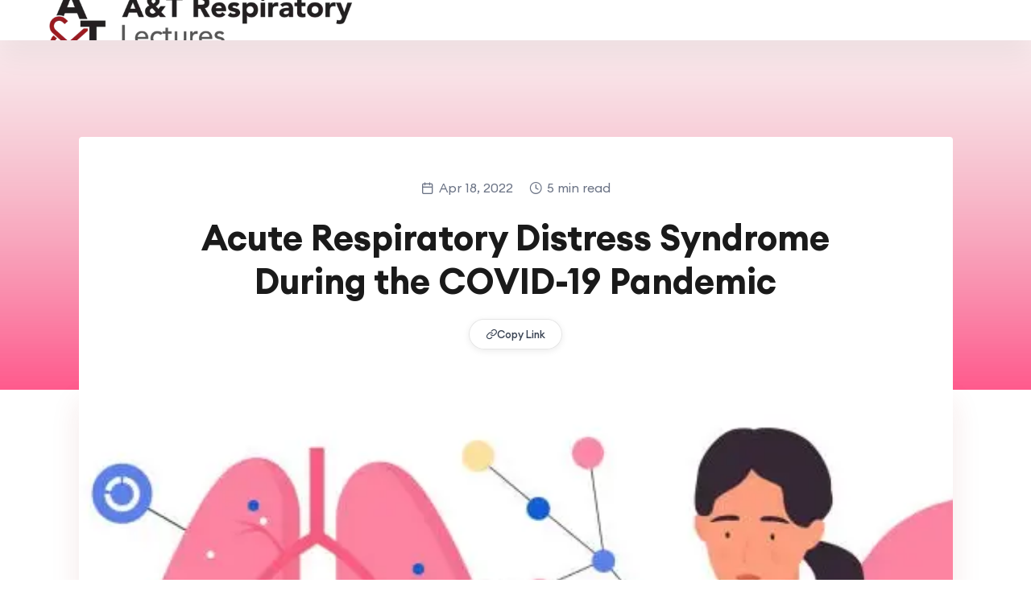

--- FILE ---
content_type: text/html; charset=utf-8
request_url: https://atrespiratorylectures.com/blog/posts/acute-respiratory-distress-syndrome-during-the-covid-19-pandemic
body_size: 17031
content:
<!DOCTYPE html><html lang="en"><head><meta charSet="utf-8"/><meta name="viewport" content="width=device-width, initial-scale=1"/><link rel="preload" as="image" imageSrcSet="/_next/image?url=%2Fimages%2Flogo%2Fnewlogo%2FLogo.webp&amp;w=256&amp;q=75 256w, /_next/image?url=%2Fimages%2Flogo%2Fnewlogo%2FLogo.webp&amp;w=384&amp;q=75 384w, /_next/image?url=%2Fimages%2Flogo%2Fnewlogo%2FLogo.webp&amp;w=640&amp;q=75 640w, /_next/image?url=%2Fimages%2Flogo%2Fnewlogo%2FLogo.webp&amp;w=750&amp;q=75 750w, /_next/image?url=%2Fimages%2Flogo%2Fnewlogo%2FLogo.webp&amp;w=828&amp;q=75 828w, /_next/image?url=%2Fimages%2Flogo%2Fnewlogo%2FLogo.webp&amp;w=1080&amp;q=75 1080w, /_next/image?url=%2Fimages%2Flogo%2Fnewlogo%2FLogo.webp&amp;w=1200&amp;q=75 1200w, /_next/image?url=%2Fimages%2Flogo%2Fnewlogo%2FLogo.webp&amp;w=1920&amp;q=75 1920w, /_next/image?url=%2Fimages%2Flogo%2Fnewlogo%2FLogo.webp&amp;w=2048&amp;q=75 2048w, /_next/image?url=%2Fimages%2Flogo%2Fnewlogo%2FLogo.webp&amp;w=3840&amp;q=75 3840w" imageSizes="(max-width: 768px) 100vw, (max-width: 1200px) 50vw, 33vw"/><link rel="stylesheet" href="/_next/static/chunks/c179f0c3ac20ece0.css" data-precedence="next"/><link rel="stylesheet" href="/_next/static/chunks/20f5cf2896bf56b2.css" data-precedence="next"/><link rel="stylesheet" href="/_next/static/chunks/fd6d49fa28cc47da.css" data-precedence="next"/><link rel="stylesheet" href="/_next/static/chunks/646681175d75e5d6.css" data-precedence="next"/><link rel="stylesheet" href="/_next/static/chunks/eacbb62391c5d1ca.css" data-precedence="next"/><link rel="preload" as="script" fetchPriority="low" href="/_next/static/chunks/8447544a62446350.js"/><script src="/_next/static/chunks/5cedbe3d28acc407.js" async=""></script><script src="/_next/static/chunks/95429d0674435130.js" async=""></script><script src="/_next/static/chunks/3dafa7e71f39ca03.js" async=""></script><script src="/_next/static/chunks/31a3f637d96802f0.js" async=""></script><script src="/_next/static/chunks/turbopack-3555a3178e0f0b7e.js" async=""></script><script src="/_next/static/chunks/94389099d5990b60.js" async=""></script><script src="/_next/static/chunks/ff1a16fafef87110.js" async=""></script><script src="/_next/static/chunks/6af6f5d809ae5e33.js" async=""></script><script src="/_next/static/chunks/1054c9c9f1d10a2f.js" async=""></script><script src="/_next/static/chunks/5c1501fcb52c1849.js" async=""></script><script src="/_next/static/chunks/7baa538eece789cd.js" async=""></script><script src="/_next/static/chunks/2bcd50e6dde5e847.js" async=""></script><script src="/_next/static/chunks/3629697bfd909ee1.js" async=""></script><script src="/_next/static/chunks/236d51aa80ab30f1.js" async=""></script><script src="/_next/static/chunks/1c59a24808167964.js" async=""></script><script src="/_next/static/chunks/28a8bf33e6b9dffe.js" async=""></script><script src="/_next/static/chunks/7efa1da086fe8ade.js" async=""></script><script src="/_next/static/chunks/4f0e5135a83b102e.js" async=""></script><script src="/_next/static/chunks/e62804b7447b4b1a.js" async=""></script><script src="/_next/static/chunks/d5dfcd0ae20b7cb0.js" async=""></script><script src="/_next/static/chunks/76d807a6154969c9.js" async=""></script><link rel="preload" href="https://unpkg.com/odometer@0.4.8/themes/odometer-theme-default.css" as="style"/><link rel="preload" href="https://www.googletagmanager.com/gtag/js?id=G-6PZE6SRN8K" as="script"/><link rel="preload" href="https://www.googletagmanager.com/gtm.js?id=GTM-WRJWS4H" as="script"/><link rel="preload" href="https://www.googletagmanager.com/gtm.js?id=GTM-T3FVMHN9" as="script"/><meta name="theme-color" content="#9b1c21"/><meta name="next-size-adjust" content=""/><script src="/_next/static/chunks/a6dad97d9634a72d.js" noModule=""></script></head><body class="myfont_903f543b-module__J2N85G__className"><div hidden=""><!--$?--><template id="B:0"></template><!--/$--></div><link rel="stylesheet" href="https://unpkg.com/odometer@0.4.8/themes/odometer-theme-default.css"/><style>#nprogress{pointer-events:none}#nprogress .bar{background:#9b1c21;position:fixed;z-index:999;top: 0;left:0;width:100%;height:3px}#nprogress .peg{display:block;position:absolute;right:0;width:100px;height:100%;box-shadow:0 0 10px #ff004f,0 0 5px #ff004f;opacity:1;-webkit-transform:rotate(3deg) translate(0px,-4px);-ms-transform:rotate(3deg) translate(0px,-4px);transform:rotate(3deg) translate(0px,-4px)}#nprogress .spinner{display:block;position:fixed;z-index:999;top: 15px;right:15px}#nprogress .spinner-icon{width:18px;height:18px;box-sizing:border-box;border:2px solid transparent;border-top-color:#9b1c21;border-left-color:#9b1c21;border-radius:50%;-webkit-animation:nprogress-spinner 400ms linear infinite;animation:nprogress-spinner 400ms linear infinite}.nprogress-custom-parent{overflow:hidden;position:relative}.nprogress-custom-parent #nprogress .bar,.nprogress-custom-parent #nprogress .spinner{position:absolute}@-webkit-keyframes nprogress-spinner{0%{-webkit-transform:rotate(0deg)}100%{-webkit-transform:rotate(360deg)}}@keyframes nprogress-spinner{0%{transform:rotate(0deg)}100%{transform:rotate(360deg)}}</style><!--&--><!--&--><!--&--><!--$?--><template id="B:9"></template><header class="rbt-header rbt-header-10"><div class="rbt-header-wrapper header-space-betwween header-sticky  "><div class="container-fluid"><div class="mainbar-row rbt-navigation-start align-items-center"><div class="header-left rbt-header-content"><div class="header-info"><div class="logo" style="scale:1.12"><a href="/"><div class="position-relative w-100 h-auto"><img alt="A&amp;T Respiratory Lectures Logo" width="640" height="187" decoding="async" data-nimg="1" class="mainlogo position-relative w-100 h-auto" style="color:transparent" sizes="(max-width: 768px) 100vw, (max-width: 1200px) 50vw, 33vw" srcSet="/_next/image?url=%2Fimages%2Flogo%2Fnewlogo%2FLogo.webp&amp;w=256&amp;q=75 256w, /_next/image?url=%2Fimages%2Flogo%2Fnewlogo%2FLogo.webp&amp;w=384&amp;q=75 384w, /_next/image?url=%2Fimages%2Flogo%2Fnewlogo%2FLogo.webp&amp;w=640&amp;q=75 640w, /_next/image?url=%2Fimages%2Flogo%2Fnewlogo%2FLogo.webp&amp;w=750&amp;q=75 750w, /_next/image?url=%2Fimages%2Flogo%2Fnewlogo%2FLogo.webp&amp;w=828&amp;q=75 828w, /_next/image?url=%2Fimages%2Flogo%2Fnewlogo%2FLogo.webp&amp;w=1080&amp;q=75 1080w, /_next/image?url=%2Fimages%2Flogo%2Fnewlogo%2FLogo.webp&amp;w=1200&amp;q=75 1200w, /_next/image?url=%2Fimages%2Flogo%2Fnewlogo%2FLogo.webp&amp;w=1920&amp;q=75 1920w, /_next/image?url=%2Fimages%2Flogo%2Fnewlogo%2FLogo.webp&amp;w=2048&amp;q=75 2048w, /_next/image?url=%2Fimages%2Flogo%2Fnewlogo%2FLogo.webp&amp;w=3840&amp;q=75 3840w" src="/_next/image?url=%2Fimages%2Flogo%2Fnewlogo%2FLogo.webp&amp;w=3840&amp;q=75"/></div></a></div></div></div><div class="rbt-main-navigation d-none d-xl-block"><!--$?--><template id="B:1"></template><div class="w-full h-10"></div><!--/$--></div><!--$?--><template id="B:a"></template><div></div><!--/$--></div></div></div></header><div class="popup-mobile-menu "><div class="inner-wrapper"><div class="inner-top"><div class="content"><div class="logo"><a href="/"><img alt="Education Logo Images" loading="lazy" width="137" height="45" decoding="async" data-nimg="1" style="color:transparent" srcSet="/_next/image?url=%2Fimages%2Flogo%2Fnewlogo%2FLogo.webp&amp;w=256&amp;q=75 1x, /_next/image?url=%2Fimages%2Flogo%2Fnewlogo%2FLogo.webp&amp;w=384&amp;q=75 2x" src="/_next/image?url=%2Fimages%2Flogo%2Fnewlogo%2FLogo.webp&amp;w=384&amp;q=75"/></a></div><div class="rbt-btn-close"><button class="close-button rbt-round-btn"><i class="feather-x"></i></button></div></div><p class="description">A&amp;T Respiratory offers comprehensive courses, webinars, conference and resources for mastering respiratory care.</p><ul class="navbar-top-left rbt-information-list justify-content-start"><li><a target="_blank" rel="noopener noreferrer" href="mailto:a.t.respiratorylectures@gmail.com"><i class="feather-mail"></i>a.t.respiratorylectures@gmail.com</a></li><li><a href="tel:+1 (570)-301-6861"><i class="feather-phone"></i> <!-- -->+1 (570)-301-6861</a></li></ul></div><!--$?--><template id="B:2"></template><div class="p-4">Loading menu...</div><!--/$--><div class="mobile-menu-bottom"><div class="social-share-wrapper"><span class="rbt-short-title d-block">Find With Us</span><ul class="social-icon social-default transparent-with-border justify-content-start mt--20"><li><a href="https://www.facebook.com/atlectures/"><i class="feather-facebook"></i></a></li><li><a href="https://x.com/at_lectures"><svg stroke="currentColor" fill="currentColor" stroke-width="0" viewBox="0 0 512 512" height="1em" width="1em" xmlns="http://www.w3.org/2000/svg"><path d="M389.2 48h70.6L305.6 224.2 487 464H345L233.7 318.6 106.5 464H35.8L200.7 275.5 26.8 48H172.4L272.9 180.9 389.2 48zM364.4 421.8h39.1L151.1 88h-42L364.4 421.8z"></path></svg></a></li><li><a href="https://www.instagram.com/atrespiratorylectures/"><i class="feather-instagram"></i></a></li><li><a href="https://www.linkedin.com/company/atecam-nursing-conferences"><i class="feather-linkedin"></i></a></li></ul></div></div></div></div><div class="rbt-page-banner-wrapper"><div class="rbt-banner-image"></div><div class="rbt-banner-content"><div class="rbt-banner-content-top"><div class="container"><div class="row"><div class="col-lg-12"><div class="page-list d-flex align-items-center gap-2 mb-3"><span aria-live="polite" aria-busy="true"><span class="react-loading-skeleton" style="border-radius:4px;width:45px;height:16px;--base-color:#e0e0e0;--highlight-color:#f5f5f5">‌</span><br/></span><span aria-live="polite" aria-busy="true"><span class="react-loading-skeleton" style="width:12px;height:12px;--base-color:#e0e0e0;--highlight-color:#f5f5f5">‌</span><br/></span><span aria-live="polite" aria-busy="true"><span class="react-loading-skeleton" style="border-radius:4px;width:55px;height:16px;--base-color:#e0e0e0;--highlight-color:#f5f5f5">‌</span><br/></span></div><div class="title-wrapper d-flex align-items-center gap-3 mb-3"><span aria-live="polite" aria-busy="true"><span class="react-loading-skeleton" style="border-radius:6px;width:120px;height:40px;--base-color:#e0e0e0;--highlight-color:#f5f5f5">‌</span><br/></span><span aria-live="polite" aria-busy="true"><span class="react-loading-skeleton" style="border-radius:20px;width:100px;height:32px;--base-color:#e8e8e8;--highlight-color:#f5f5f5">‌</span><br/></span></div><div class="description-skeleton" style="max-width:800px"><span aria-live="polite" aria-busy="true"><span class="react-loading-skeleton" style="border-radius:4px;margin-bottom:6px;width:100%;height:18px;--base-color:#e0e0e0;--highlight-color:#f5f5f5">‌</span><br/></span><span aria-live="polite" aria-busy="true"><span class="react-loading-skeleton" style="border-radius:4px;width:85%;height:18px;--base-color:#e0e0e0;--highlight-color:#f5f5f5">‌</span><br/></span></div></div></div></div></div></div></div><div class="rbt-blog-area rbt-section-overlayping-top rbt-section-gapBottom"><div class="container"><div class="row g-5 mt--15"><div class="col-lg-4 col-md-6 col-sm-12 col-12"><article class="rbt-card variation-image-wrapper" style="position:relative;border-radius:10px;overflow:hidden;height:320px"><span aria-live="polite" aria-busy="true"><span class="react-loading-skeleton" style="position:absolute;top:0;left:0;border-radius:10px;width:100%;height:100%;--base-color:#e0e0e0;--highlight-color:#f5f5f5">‌</span><br/></span><div style="position:absolute;bottom:0;left:0;right:0;height:60%;background:linear-gradient(to top, rgba(0,0,0,0.8) 0%, transparent 100%);border-radius:0 0 10px 10px"></div><div style="position:absolute;bottom:20px;left:20px;right:20px;z-index:2"><span aria-live="polite" aria-busy="true"><span class="react-loading-skeleton" style="border-radius:4px;margin-bottom:10px;width:80px;height:14px;--base-color:rgba(255,255,255,0.2);--highlight-color:rgba(255,255,255,0.3)">‌</span><br/></span><span aria-live="polite" aria-busy="true"><span class="react-loading-skeleton" style="border-radius:4px;margin-bottom:6px;width:95%;height:20px;--base-color:rgba(255,255,255,0.2);--highlight-color:rgba(255,255,255,0.3)">‌</span><br/></span><span aria-live="polite" aria-busy="true"><span class="react-loading-skeleton" style="border-radius:4px;margin-bottom:12px;width:70%;height:20px;--base-color:rgba(255,255,255,0.2);--highlight-color:rgba(255,255,255,0.3)">‌</span><br/></span><span aria-live="polite" aria-busy="true"><span class="react-loading-skeleton" style="border-radius:4px;width:100px;height:16px;--base-color:rgba(255,255,255,0.2);--highlight-color:rgba(255,255,255,0.3)">‌</span><br/></span></div></article></div><div class="col-lg-4 col-md-6 col-sm-12 col-12"><article class="rbt-card variation-image-wrapper" style="position:relative;border-radius:10px;overflow:hidden;height:320px"><span aria-live="polite" aria-busy="true"><span class="react-loading-skeleton" style="position:absolute;top:0;left:0;border-radius:10px;width:100%;height:100%;--base-color:#e0e0e0;--highlight-color:#f5f5f5">‌</span><br/></span><div style="position:absolute;bottom:0;left:0;right:0;height:60%;background:linear-gradient(to top, rgba(0,0,0,0.8) 0%, transparent 100%);border-radius:0 0 10px 10px"></div><div style="position:absolute;bottom:20px;left:20px;right:20px;z-index:2"><span aria-live="polite" aria-busy="true"><span class="react-loading-skeleton" style="border-radius:4px;margin-bottom:10px;width:80px;height:14px;--base-color:rgba(255,255,255,0.2);--highlight-color:rgba(255,255,255,0.3)">‌</span><br/></span><span aria-live="polite" aria-busy="true"><span class="react-loading-skeleton" style="border-radius:4px;margin-bottom:6px;width:95%;height:20px;--base-color:rgba(255,255,255,0.2);--highlight-color:rgba(255,255,255,0.3)">‌</span><br/></span><span aria-live="polite" aria-busy="true"><span class="react-loading-skeleton" style="border-radius:4px;margin-bottom:12px;width:70%;height:20px;--base-color:rgba(255,255,255,0.2);--highlight-color:rgba(255,255,255,0.3)">‌</span><br/></span><span aria-live="polite" aria-busy="true"><span class="react-loading-skeleton" style="border-radius:4px;width:100px;height:16px;--base-color:rgba(255,255,255,0.2);--highlight-color:rgba(255,255,255,0.3)">‌</span><br/></span></div></article></div><div class="col-lg-4 col-md-6 col-sm-12 col-12"><article class="rbt-card variation-image-wrapper" style="position:relative;border-radius:10px;overflow:hidden;height:320px"><span aria-live="polite" aria-busy="true"><span class="react-loading-skeleton" style="position:absolute;top:0;left:0;border-radius:10px;width:100%;height:100%;--base-color:#e0e0e0;--highlight-color:#f5f5f5">‌</span><br/></span><div style="position:absolute;bottom:0;left:0;right:0;height:60%;background:linear-gradient(to top, rgba(0,0,0,0.8) 0%, transparent 100%);border-radius:0 0 10px 10px"></div><div style="position:absolute;bottom:20px;left:20px;right:20px;z-index:2"><span aria-live="polite" aria-busy="true"><span class="react-loading-skeleton" style="border-radius:4px;margin-bottom:10px;width:80px;height:14px;--base-color:rgba(255,255,255,0.2);--highlight-color:rgba(255,255,255,0.3)">‌</span><br/></span><span aria-live="polite" aria-busy="true"><span class="react-loading-skeleton" style="border-radius:4px;margin-bottom:6px;width:95%;height:20px;--base-color:rgba(255,255,255,0.2);--highlight-color:rgba(255,255,255,0.3)">‌</span><br/></span><span aria-live="polite" aria-busy="true"><span class="react-loading-skeleton" style="border-radius:4px;margin-bottom:12px;width:70%;height:20px;--base-color:rgba(255,255,255,0.2);--highlight-color:rgba(255,255,255,0.3)">‌</span><br/></span><span aria-live="polite" aria-busy="true"><span class="react-loading-skeleton" style="border-radius:4px;width:100px;height:16px;--base-color:rgba(255,255,255,0.2);--highlight-color:rgba(255,255,255,0.3)">‌</span><br/></span></div></article></div></div><div class="row"><div class="col-lg-12"><nav aria-label="pagination" style="justify-content:center;align-items:center;row-gap:1.25rem;display:grid;grid-template-areas:&quot;pages pages pages&quot;
          &quot;prev . next&quot;;margin-top:60px"><div style="grid-area:pages;display:flex;justify-content:center;gap:8px"><span aria-live="polite" aria-busy="true"><span class="react-loading-skeleton" style="border-radius:6px;width:40px;height:40px;--base-color:#9b1c21;--highlight-color:#b82d33">‌</span><br/></span><span aria-live="polite" aria-busy="true"><span class="react-loading-skeleton" style="border-radius:6px;width:40px;height:40px;--base-color:#e0e0e0;--highlight-color:#f5f5f5">‌</span><br/></span><span aria-live="polite" aria-busy="true"><span class="react-loading-skeleton" style="border-radius:6px;width:40px;height:40px;--base-color:#e0e0e0;--highlight-color:#f5f5f5">‌</span><br/></span><span aria-live="polite" aria-busy="true"><span class="react-loading-skeleton" style="border-radius:6px;width:40px;height:40px;--base-color:#e0e0e0;--highlight-color:#f5f5f5">‌</span><br/></span><span aria-live="polite" aria-busy="true"><span class="react-loading-skeleton" style="border-radius:6px;width:40px;height:40px;--base-color:#e0e0e0;--highlight-color:#f5f5f5">‌</span><br/></span></div><div style="grid-area:prev"><span aria-live="polite" aria-busy="true"><span class="react-loading-skeleton" style="border-radius:6px;width:100px;height:40px;--base-color:#e0e0e0;--highlight-color:#f5f5f5">‌</span><br/></span></div><div style="grid-area:next"><span aria-live="polite" aria-busy="true"><span class="react-loading-skeleton" style="border-radius:6px;width:80px;height:40px;--base-color:#e0e0e0;--highlight-color:#f5f5f5">‌</span><br/></span></div></nav></div></div></div></div><!--/$--><!--/&--><div class="rbt-separator-mid"><div class="container"><hr class="rbt-separator m-0"/></div></div><footer class="rbt-footer footer-style-1 bg-color-white overflow-hidden"><div class="footer-top"><div class="container"><div class="row g-5"><div class="col-lg-4 col-md-6 col-sm-6 col-12"><div class="footer-widget"><div class="logo"><a aria-label="Logo" href="/"><div class="position-relative" style="width:14em"><img alt="A&amp;T Respiratory Lectures Logo" loading="lazy" width="640" height="187" decoding="async" data-nimg="1" class="position-relative" style="color:transparent" sizes="(max-width: 768px) 100vw, (max-width: 1200px) 50vw, 33vw" srcSet="/_next/image?url=%2Fimages%2Flogo%2Fnewlogo%2FLogo.webp&amp;w=256&amp;q=75 256w, /_next/image?url=%2Fimages%2Flogo%2Fnewlogo%2FLogo.webp&amp;w=384&amp;q=75 384w, /_next/image?url=%2Fimages%2Flogo%2Fnewlogo%2FLogo.webp&amp;w=640&amp;q=75 640w, /_next/image?url=%2Fimages%2Flogo%2Fnewlogo%2FLogo.webp&amp;w=750&amp;q=75 750w, /_next/image?url=%2Fimages%2Flogo%2Fnewlogo%2FLogo.webp&amp;w=828&amp;q=75 828w, /_next/image?url=%2Fimages%2Flogo%2Fnewlogo%2FLogo.webp&amp;w=1080&amp;q=75 1080w, /_next/image?url=%2Fimages%2Flogo%2Fnewlogo%2FLogo.webp&amp;w=1200&amp;q=75 1200w, /_next/image?url=%2Fimages%2Flogo%2Fnewlogo%2FLogo.webp&amp;w=1920&amp;q=75 1920w, /_next/image?url=%2Fimages%2Flogo%2Fnewlogo%2FLogo.webp&amp;w=2048&amp;q=75 2048w, /_next/image?url=%2Fimages%2Flogo%2Fnewlogo%2FLogo.webp&amp;w=3840&amp;q=75 3840w" src="/_next/image?url=%2Fimages%2Flogo%2Fnewlogo%2FLogo.webp&amp;w=3840&amp;q=75"/></div></a></div><p class="description mt--20">A&amp;T Respiratory offers comprehensive courses, webinars, conference and resources for mastering respiratory care.</p><ul class="social-icon social-default justify-content-start"><li><a target="_blank" rel="noopener noreferrer" aria-label="Facebook" href="https://www.facebook.com/atlectures/"><i class="feather-facebook"></i></a></li><li><a target="_blank" rel="noopener noreferrer" aria-label="Twitter-x" href="https://x.com/at_lectures"><svg stroke="currentColor" fill="currentColor" stroke-width="0" viewBox="0 0 512 512" height="1em" width="1em" xmlns="http://www.w3.org/2000/svg"><path d="M389.2 48h70.6L305.6 224.2 487 464H345L233.7 318.6 106.5 464H35.8L200.7 275.5 26.8 48H172.4L272.9 180.9 389.2 48zM364.4 421.8h39.1L151.1 88h-42L364.4 421.8z"></path></svg></a></li><li><a target="_blank" rel="noopener noreferrer" aria-label="Instagram" href="https://www.instagram.com/atrespiratorylectures/"><i class="feather-instagram"></i></a></li><li><a target="_blank" rel="noopener noreferrer" aria-label="Linkedin" href="https://www.linkedin.com/company/atecam-nursing-conferences"><i class="feather-linkedin"></i></a></li></ul><div class="contact-btn mt--30"><a class="rbt-btn hover-icon-reverse btn-border-gradient radius-round" href="/contact"><div class="icon-reverse-wrapper"><span class="btn-text">Contact With Us</span><span class="btn-icon"><i class="feather-arrow-right"></i></span><span class="btn-icon"><i class="feather-arrow-right"></i></span></div></a></div></div></div><div class="col-lg-2 col-md-6 col-sm-6 col-12 mt--30"><div class="footer-widget"><h2 class="ft-title h5">Useful Links</h2><ul class="ft-link"><li><a href="/subscription">Unlimited CEUs</a></li><li><a href="/free-ceus">Free CEUs</a></li><li><a href="/webinar">Webinar</a></li><li><a href="/destination-conferences">Destination Conference</a></li><li><a href="/online-education-category">Online Education</a></li></ul></div></div><div class="col-lg-2 col-md-6 col-sm-6 col-12"><div class="footer-widget"><h2 class="ft-title h5">More Pages</h2><ul class="ft-link"><li><a href="/blog">Our Blog</a></li><li><a href="/invite-lecturers">Invite A&amp;T Lectures</a></li><li><a href="/services">Services</a></li><li><a href="/meet-our-speakers">Meet Our Speakers</a></li><li><a href="/about-lectures">About A&amp;T Lectures</a></li><li><a href="/privacy-policy-and-refund">Privacy Policy and Refund</a></li></ul></div></div><div class="col-lg-4 col-md-6 col-sm-6 col-12"><div class="footer-widget"><h2 class="ft-title h5">Get Contact</h2><ul class="ft-link"><li><span>Phone: </span><a href="tel:+1 (570)-301-6861">+1 (570)-301-6861</a></li><li><span>E-mail:</span> <a target="_blank" rel="noopener noreferrer" href="mailto:a.t.respiratorylectures@gmail.com">a.t.respiratorylectures@gmail.com</a></li><li><span>Location: </span>12 Sarah Lane, East Stroudsburg PA 18302</li></ul></div></div></div></div></div><!--$?--><template id="B:8"></template><!--/$--></footer><div class="rbt-progress-parent"><svg class="svg rbt-back-circle svg-inner" width="100%" height="100%" viewBox="-1 -1 102 102"><path d="M50,1 a49,49 0 0,1 0,98 a49,49 0 0,1 0,-98"></path></svg></div><!--/&--><!--/&--><script>requestAnimationFrame(function(){$RT=performance.now()});</script><script src="/_next/static/chunks/8447544a62446350.js" id="_R_" async=""></script><div hidden id="S:9"><!--&--><!--&--><!--$?--><template id="B:6"></template><header class="rbt-header rbt-header-10"><div class="rbt-header-wrapper header-space-betwween header-sticky  "><div class="container-fluid"><div class="mainbar-row rbt-navigation-start align-items-center"><div class="header-left rbt-header-content"><div class="header-info"><div class="logo" style="scale:1.12"><a href="/"><div class="position-relative w-100 h-auto"><img alt="A&amp;T Respiratory Lectures Logo" width="640" height="187" decoding="async" data-nimg="1" class="mainlogo position-relative w-100 h-auto" style="color:transparent" sizes="(max-width: 768px) 100vw, (max-width: 1200px) 50vw, 33vw" srcSet="/_next/image?url=%2Fimages%2Flogo%2Fnewlogo%2FLogo.webp&amp;w=256&amp;q=75 256w, /_next/image?url=%2Fimages%2Flogo%2Fnewlogo%2FLogo.webp&amp;w=384&amp;q=75 384w, /_next/image?url=%2Fimages%2Flogo%2Fnewlogo%2FLogo.webp&amp;w=640&amp;q=75 640w, /_next/image?url=%2Fimages%2Flogo%2Fnewlogo%2FLogo.webp&amp;w=750&amp;q=75 750w, /_next/image?url=%2Fimages%2Flogo%2Fnewlogo%2FLogo.webp&amp;w=828&amp;q=75 828w, /_next/image?url=%2Fimages%2Flogo%2Fnewlogo%2FLogo.webp&amp;w=1080&amp;q=75 1080w, /_next/image?url=%2Fimages%2Flogo%2Fnewlogo%2FLogo.webp&amp;w=1200&amp;q=75 1200w, /_next/image?url=%2Fimages%2Flogo%2Fnewlogo%2FLogo.webp&amp;w=1920&amp;q=75 1920w, /_next/image?url=%2Fimages%2Flogo%2Fnewlogo%2FLogo.webp&amp;w=2048&amp;q=75 2048w, /_next/image?url=%2Fimages%2Flogo%2Fnewlogo%2FLogo.webp&amp;w=3840&amp;q=75 3840w" src="/_next/image?url=%2Fimages%2Flogo%2Fnewlogo%2FLogo.webp&amp;w=3840&amp;q=75"/></div></a></div></div></div><div class="rbt-main-navigation d-none d-xl-block"><!--$?--><template id="B:3"></template><div class="w-full h-10"></div><!--/$--></div><!--$?--><template id="B:4"></template><div></div><!--/$--></div></div></div></header><div class="popup-mobile-menu "><div class="inner-wrapper"><div class="inner-top"><div class="content"><div class="logo"><a href="/"><img alt="Education Logo Images" loading="lazy" width="137" height="45" decoding="async" data-nimg="1" style="color:transparent" srcSet="/_next/image?url=%2Fimages%2Flogo%2Fnewlogo%2FLogo.webp&amp;w=256&amp;q=75 1x, /_next/image?url=%2Fimages%2Flogo%2Fnewlogo%2FLogo.webp&amp;w=384&amp;q=75 2x" src="/_next/image?url=%2Fimages%2Flogo%2Fnewlogo%2FLogo.webp&amp;w=384&amp;q=75"/></a></div><div class="rbt-btn-close"><button class="close-button rbt-round-btn"><i class="feather-x"></i></button></div></div><p class="description">A&amp;T Respiratory offers comprehensive courses, webinars, conference and resources for mastering respiratory care.</p><ul class="navbar-top-left rbt-information-list justify-content-start"><li><a target="_blank" rel="noopener noreferrer" href="mailto:a.t.respiratorylectures@gmail.com"><i class="feather-mail"></i>a.t.respiratorylectures@gmail.com</a></li><li><a href="tel:+1 (570)-301-6861"><i class="feather-phone"></i> <!-- -->+1 (570)-301-6861</a></li></ul></div><!--$?--><template id="B:5"></template><div class="p-4">Loading menu...</div><!--/$--><div class="mobile-menu-bottom"><div class="social-share-wrapper"><span class="rbt-short-title d-block">Find With Us</span><ul class="social-icon social-default transparent-with-border justify-content-start mt--20"><li><a href="https://www.facebook.com/atlectures/"><i class="feather-facebook"></i></a></li><li><a href="https://x.com/at_lectures"><svg stroke="currentColor" fill="currentColor" stroke-width="0" viewBox="0 0 512 512" height="1em" width="1em" xmlns="http://www.w3.org/2000/svg"><path d="M389.2 48h70.6L305.6 224.2 487 464H345L233.7 318.6 106.5 464H35.8L200.7 275.5 26.8 48H172.4L272.9 180.9 389.2 48zM364.4 421.8h39.1L151.1 88h-42L364.4 421.8z"></path></svg></a></li><li><a href="https://www.instagram.com/atrespiratorylectures/"><i class="feather-instagram"></i></a></li><li><a href="https://www.linkedin.com/company/atecam-nursing-conferences"><i class="feather-linkedin"></i></a></li></ul></div></div></div></div><div class="rbt-overlay-page-wrapper"><div class="breadcrumb-image-container breadcrumb-style-max-width"><div class="breadcrumb-image-wrapper rbt-breadcrumb-style-3 primary-breadcrumb"></div><div class="breadcrumb-content-top text-center w-100"><div class="meta-list justify-content-center mb-4 d-flex"><div class="list-item d-flex align-items-center justify-content-center gap-2"><span aria-live="polite" aria-busy="true"><span class="react-loading-skeleton" style="width:18px;height:18px;border-radius:50%;--base-color:#e0e0e0;--highlight-color:#f5f5f5">‌</span><br/></span><span aria-live="polite" aria-busy="true"><span class="react-loading-skeleton" style="border-radius:4px;width:100px;height:18px;--base-color:#e0e0e0;--highlight-color:#f5f5f5">‌</span><br/></span></div></div><div class="title-skeleton" style="max-width:850px;margin:0 auto"><span aria-live="polite" aria-busy="true"><span class="react-loading-skeleton" style="border-radius:6px;margin-bottom:12px;display:block;margin:0 auto 12px;width:85%;height:48px;--base-color:#e0e0e0;--highlight-color:#f5f5f5">‌</span><br/></span><span aria-live="polite" aria-busy="true"><span class="react-loading-skeleton" style="border-radius:6px;margin-bottom:12px;display:block;margin:0 auto 12px;width:95%;height:48px;--base-color:#e0e0e0;--highlight-color:#f5f5f5">‌</span><br/></span><span aria-live="polite" aria-busy="true"><span class="react-loading-skeleton" style="border-radius:6px;display:block;margin:0 auto;width:55%;height:48px;--base-color:#e0e0e0;--highlight-color:#f5f5f5">‌</span><br/></span></div></div></div><article class="rbt-blog-details-area rbt-section-gapBottom breadcrumb-style-max-width w-100"><div class="blog-content-wrapper rbt-article-content-wrapper"><div class="content"><div class="post-thumbnail mb--30 position-relative wp-block-image alignwide"><figure><span aria-live="polite" aria-busy="true"><span class="react-loading-skeleton" style="border-radius:0;width:100%;height:500px;--base-color:#e0e0e0;--highlight-color:#f5f5f5">‌</span><br/></span></figure></div><div class="blog-content-body"><div class="author-byline mb-4"><span aria-live="polite" aria-busy="true"><span class="react-loading-skeleton" style="border-radius:4px;width:380px;height:20px;--base-color:#d8d8d8;--highlight-color:#ececec">‌</span><br/></span></div><div class="mb-4"><span aria-live="polite" aria-busy="true"><span class="react-loading-skeleton" style="border-radius:4px;margin-bottom:10px;width:100%;height:20px;--base-color:#e8e8e8;--highlight-color:#f5f5f5">‌</span><br/></span><span aria-live="polite" aria-busy="true"><span class="react-loading-skeleton" style="border-radius:4px;margin-bottom:10px;width:98%;height:20px;--base-color:#e8e8e8;--highlight-color:#f5f5f5">‌</span><br/></span><span aria-live="polite" aria-busy="true"><span class="react-loading-skeleton" style="border-radius:4px;margin-bottom:10px;width:100%;height:20px;--base-color:#e8e8e8;--highlight-color:#f5f5f5">‌</span><br/></span><span aria-live="polite" aria-busy="true"><span class="react-loading-skeleton" style="border-radius:4px;margin-bottom:10px;width:95%;height:20px;--base-color:#e8e8e8;--highlight-color:#f5f5f5">‌</span><br/></span><span aria-live="polite" aria-busy="true"><span class="react-loading-skeleton" style="border-radius:4px;width:70%;height:20px;--base-color:#e8e8e8;--highlight-color:#f5f5f5">‌</span><br/></span></div><div class="mb-4"><span aria-live="polite" aria-busy="true"><span class="react-loading-skeleton" style="border-radius:4px;margin-bottom:10px;width:100%;height:20px;--base-color:#e8e8e8;--highlight-color:#f5f5f5">‌</span><br/></span><span aria-live="polite" aria-busy="true"><span class="react-loading-skeleton" style="border-radius:4px;margin-bottom:10px;width:100%;height:20px;--base-color:#e8e8e8;--highlight-color:#f5f5f5">‌</span><br/></span><span aria-live="polite" aria-busy="true"><span class="react-loading-skeleton" style="border-radius:4px;margin-bottom:10px;width:97%;height:20px;--base-color:#e8e8e8;--highlight-color:#f5f5f5">‌</span><br/></span><span aria-live="polite" aria-busy="true"><span class="react-loading-skeleton" style="border-radius:4px;margin-bottom:10px;width:100%;height:20px;--base-color:#e8e8e8;--highlight-color:#f5f5f5">‌</span><br/></span><span aria-live="polite" aria-busy="true"><span class="react-loading-skeleton" style="border-radius:4px;margin-bottom:10px;width:96%;height:20px;--base-color:#e8e8e8;--highlight-color:#f5f5f5">‌</span><br/></span><span aria-live="polite" aria-busy="true"><span class="react-loading-skeleton" style="border-radius:4px;margin-bottom:10px;width:100%;height:20px;--base-color:#e8e8e8;--highlight-color:#f5f5f5">‌</span><br/></span><span aria-live="polite" aria-busy="true"><span class="react-loading-skeleton" style="border-radius:4px;width:55%;height:20px;--base-color:#e8e8e8;--highlight-color:#f5f5f5">‌</span><br/></span></div><span aria-live="polite" aria-busy="true"><span class="react-loading-skeleton" style="border-radius:6px;margin-bottom:24px;margin-top:40px;width:75%;height:42px;--base-color:#d0d0d0;--highlight-color:#e5e5e5">‌</span><br/></span><div class="mb-4"><span aria-live="polite" aria-busy="true"><span class="react-loading-skeleton" style="border-radius:4px;margin-bottom:10px;width:100%;height:20px;--base-color:#e8e8e8;--highlight-color:#f5f5f5">‌</span><br/></span><span aria-live="polite" aria-busy="true"><span class="react-loading-skeleton" style="border-radius:4px;margin-bottom:10px;width:98%;height:20px;--base-color:#e8e8e8;--highlight-color:#f5f5f5">‌</span><br/></span><span aria-live="polite" aria-busy="true"><span class="react-loading-skeleton" style="border-radius:4px;margin-bottom:10px;width:100%;height:20px;--base-color:#e8e8e8;--highlight-color:#f5f5f5">‌</span><br/></span><span aria-live="polite" aria-busy="true"><span class="react-loading-skeleton" style="border-radius:4px;width:85%;height:20px;--base-color:#e8e8e8;--highlight-color:#f5f5f5">‌</span><br/></span></div><div class="mb-4"><span aria-live="polite" aria-busy="true"><span class="react-loading-skeleton" style="border-radius:4px;margin-bottom:10px;width:100%;height:20px;--base-color:#e8e8e8;--highlight-color:#f5f5f5">‌</span><br/></span><span aria-live="polite" aria-busy="true"><span class="react-loading-skeleton" style="border-radius:4px;margin-bottom:10px;width:97%;height:20px;--base-color:#e8e8e8;--highlight-color:#f5f5f5">‌</span><br/></span><span aria-live="polite" aria-busy="true"><span class="react-loading-skeleton" style="border-radius:4px;margin-bottom:10px;width:100%;height:20px;--base-color:#e8e8e8;--highlight-color:#f5f5f5">‌</span><br/></span><span aria-live="polite" aria-busy="true"><span class="react-loading-skeleton" style="border-radius:4px;width:60%;height:20px;--base-color:#e8e8e8;--highlight-color:#f5f5f5">‌</span><br/></span></div><span aria-live="polite" aria-busy="true"><span class="react-loading-skeleton" style="border-radius:6px;margin-bottom:24px;margin-top:40px;width:65%;height:38px;--base-color:#d0d0d0;--highlight-color:#e5e5e5">‌</span><br/></span><div class="mb-4"><span aria-live="polite" aria-busy="true"><span class="react-loading-skeleton" style="border-radius:4px;margin-bottom:10px;width:100%;height:20px;--base-color:#e8e8e8;--highlight-color:#f5f5f5">‌</span><br/></span><span aria-live="polite" aria-busy="true"><span class="react-loading-skeleton" style="border-radius:4px;margin-bottom:10px;width:95%;height:20px;--base-color:#e8e8e8;--highlight-color:#f5f5f5">‌</span><br/></span><span aria-live="polite" aria-busy="true"><span class="react-loading-skeleton" style="border-radius:4px;margin-bottom:10px;width:100%;height:20px;--base-color:#e8e8e8;--highlight-color:#f5f5f5">‌</span><br/></span><span aria-live="polite" aria-busy="true"><span class="react-loading-skeleton" style="border-radius:4px;width:75%;height:20px;--base-color:#e8e8e8;--highlight-color:#f5f5f5">‌</span><br/></span></div><div class="mb-4"><span aria-live="polite" aria-busy="true"><span class="react-loading-skeleton" style="border-radius:4px;margin-bottom:10px;width:100%;height:20px;--base-color:#e8e8e8;--highlight-color:#f5f5f5">‌</span><br/></span><span aria-live="polite" aria-busy="true"><span class="react-loading-skeleton" style="border-radius:4px;width:92%;height:20px;--base-color:#e8e8e8;--highlight-color:#f5f5f5">‌</span><br/></span></div><div class="citations-section mt-5"><span aria-live="polite" aria-busy="true"><span class="react-loading-skeleton" style="border-radius:6px;margin-bottom:24px;width:140px;height:36px;--base-color:#d0d0d0;--highlight-color:#e5e5e5">‌</span><br/></span><div class="citations-list"><div class="citation-item d-flex gap-2 mb-3"><span aria-live="polite" aria-busy="true"><span class="react-loading-skeleton" style="border-radius:4px;flex-shrink:0;width:18px;height:20px;--base-color:#e0e0e0;--highlight-color:#f5f5f5">‌</span><br/></span><div class="flex-grow-1"><span aria-live="polite" aria-busy="true"><span class="react-loading-skeleton" style="border-radius:4px;margin-bottom:6px;width:95%;height:18px;--base-color:#e8e8e8;--highlight-color:#f5f5f5">‌</span><br/></span><span aria-live="polite" aria-busy="true"><span class="react-loading-skeleton" style="border-radius:4px;margin-bottom:6px;width:90%;height:18px;--base-color:#e8e8e8;--highlight-color:#f5f5f5">‌</span><br/></span><span aria-live="polite" aria-busy="true"><span class="react-loading-skeleton" style="border-radius:4px;width:40%;height:18px;--base-color:#e8e8e8;--highlight-color:#f5f5f5">‌</span><br/></span></div></div><div class="citation-item d-flex gap-2 mb-3"><span aria-live="polite" aria-busy="true"><span class="react-loading-skeleton" style="border-radius:4px;flex-shrink:0;width:18px;height:20px;--base-color:#e0e0e0;--highlight-color:#f5f5f5">‌</span><br/></span><div class="flex-grow-1"><span aria-live="polite" aria-busy="true"><span class="react-loading-skeleton" style="border-radius:4px;margin-bottom:6px;width:92%;height:18px;--base-color:#e8e8e8;--highlight-color:#f5f5f5">‌</span><br/></span><span aria-live="polite" aria-busy="true"><span class="react-loading-skeleton" style="border-radius:4px;width:45%;height:18px;--base-color:#e8e8e8;--highlight-color:#f5f5f5">‌</span><br/></span></div></div><div class="citation-item d-flex gap-2 mb-3"><span aria-live="polite" aria-busy="true"><span class="react-loading-skeleton" style="border-radius:4px;flex-shrink:0;width:18px;height:20px;--base-color:#e0e0e0;--highlight-color:#f5f5f5">‌</span><br/></span><div class="flex-grow-1"><span aria-live="polite" aria-busy="true"><span class="react-loading-skeleton" style="border-radius:4px;margin-bottom:6px;width:96%;height:18px;--base-color:#e8e8e8;--highlight-color:#f5f5f5">‌</span><br/></span><span aria-live="polite" aria-busy="true"><span class="react-loading-skeleton" style="border-radius:4px;width:70%;height:18px;--base-color:#e8e8e8;--highlight-color:#f5f5f5">‌</span><br/></span></div></div><div class="citation-item d-flex gap-2 mb-3"><span aria-live="polite" aria-busy="true"><span class="react-loading-skeleton" style="border-radius:4px;flex-shrink:0;width:18px;height:20px;--base-color:#e0e0e0;--highlight-color:#f5f5f5">‌</span><br/></span><div class="flex-grow-1"><span aria-live="polite" aria-busy="true"><span class="react-loading-skeleton" style="border-radius:4px;margin-bottom:6px;width:85%;height:18px;--base-color:#e8e8e8;--highlight-color:#f5f5f5">‌</span><br/></span><span aria-live="polite" aria-busy="true"><span class="react-loading-skeleton" style="border-radius:4px;width:50%;height:18px;--base-color:#e8e8e8;--highlight-color:#f5f5f5">‌</span><br/></span></div></div></div></div></div></div></div></article></div><!--/$--><!--$?--><template id="B:7"></template><!--/$--><!--/&--><!--/&--></div><script>$RB=[];$RV=function(a){$RT=performance.now();for(var b=0;b<a.length;b+=2){var c=a[b],e=a[b+1];null!==e.parentNode&&e.parentNode.removeChild(e);var f=c.parentNode;if(f){var g=c.previousSibling,h=0;do{if(c&&8===c.nodeType){var d=c.data;if("/$"===d||"/&"===d)if(0===h)break;else h--;else"$"!==d&&"$?"!==d&&"$~"!==d&&"$!"!==d&&"&"!==d||h++}d=c.nextSibling;f.removeChild(c);c=d}while(c);for(;e.firstChild;)f.insertBefore(e.firstChild,c);g.data="$";g._reactRetry&&requestAnimationFrame(g._reactRetry)}}a.length=0};
$RC=function(a,b){if(b=document.getElementById(b))(a=document.getElementById(a))?(a.previousSibling.data="$~",$RB.push(a,b),2===$RB.length&&("number"!==typeof $RT?requestAnimationFrame($RV.bind(null,$RB)):(a=performance.now(),setTimeout($RV.bind(null,$RB),2300>a&&2E3<a?2300-a:$RT+300-a)))):b.parentNode.removeChild(b)};$RC("B:9","S:9")</script><div hidden id="S:a"><div class="header-right"><ul class="quick-access"><li class="account-access rbt-user-wrapper d-none d-xl-block cursor-pointer"><span aria-live="polite" aria-busy="true"><span class="react-loading-skeleton" style="width:77px;height:24px">‌</span><br/></span><div class="rbt-user-menu-list-wrapper"></div></li><li class="access-icon rbt-user-wrapper d-block d-xl-none"><a class="rbt-round-btn" aria-label="User" href="/login"><i class="feather-user"></i></a><div class="rbt-user-menu-list-wrapper"></div></li></ul><div class="mobile-menu-bar d-block d-xl-none"><div class="hamberger"><button aria-label="menu" type="button" class="hamberger-button rbt-round-btn"><i class="feather-menu"></i></button></div></div></div></div><script>$RC("B:a","S:a")</script><script>(self.__next_f=self.__next_f||[]).push([0])</script><script src="/_next/static/chunks/a6dad97d9634a72d.js" noModule=""></script><div hidden id="S:3"><nav class="mainmenu-nav"><ul class="mainmenu"><li class="with-megamenu has-menu-child-item position-static"><a class="false" href="/">Home</a></li><li class="with-megamenu has-menu-child-item"><a class="false" href="/subscription">Unlimited CEUs</a></li><li class="has-dropdown has-menu-child-item"><a class="" href="/free-ceus">Free CEUs</a></li><li class="with-megamenu has-menu-child-item"><a class="false" href="/webinar">Webinar</a></li><li class="with-megamenu has-menu-child-item position-static"><a class="" href="/destination-conferences">Destination Conference</a></li><li class="with-megamenu has-menu-child-item position-static"><a class="" href="/online-education-category">Online Education</a></li><li class="has-dropdown has-menu-child-item"><a class="" href="#">More Pages<i class="feather-chevron-down"></i></a><ul class="submenu "><li class="has-dropdown"><a class="d-flex align-items-center" href="/blog">Blog<!-- --> </a></li><li class="has-dropdown"><a class="d-flex align-items-center" href="/state-requirement">State Requirement<!-- --> <span class="rbt-badge-5 text-uppercase b4 bg-secondary-opacity ml--5" style="font-size:11px;padding:5px 10px">New</span></a></li><li class="has-dropdown"><a class="d-flex align-items-center" href="/need-help">Need Help<!-- --> </a></li><li class="has-dropdown"><a class="d-flex align-items-center" href="/invite-lecturers">Invite A&amp;T Lectures<!-- --> </a></li><li class="has-dropdown"><a class="d-flex align-items-center" href="/services">Services<!-- --> </a></li><li class="has-dropdown"><a class="d-flex align-items-center" href="/meet-our-speakers">Meet Our Speakers<!-- --> </a></li><li class="has-dropdown"><a class="d-flex align-items-center" href="/about-lectures">About A&amp;T Lectures<!-- --> </a></li><li class="has-dropdown"><a class="d-flex align-items-center" href="/privacy-policy-and-refund">Privacy Policy and Refund<!-- --> </a></li></ul></li></ul></nav></div><script>$RC("B:3","S:3")</script><div hidden id="S:4"><div class="header-right"><ul class="quick-access"><li class="account-access rbt-user-wrapper d-none d-xl-block cursor-pointer"><span aria-live="polite" aria-busy="true"><span class="react-loading-skeleton" style="width:77px;height:24px">‌</span><br/></span><div class="rbt-user-menu-list-wrapper"></div></li><li class="access-icon rbt-user-wrapper d-block d-xl-none"><a class="rbt-round-btn" aria-label="User" href="/login"><i class="feather-user"></i></a><div class="rbt-user-menu-list-wrapper"></div></li></ul><div class="mobile-menu-bar d-block d-xl-none"><div class="hamberger"><button aria-label="menu" type="button" class="hamberger-button rbt-round-btn"><i class="feather-menu"></i></button></div></div></div></div><script>$RC("B:4","S:4")</script><div hidden id="S:5"><nav class="mainmenu-nav"><ul class="mainmenu"><li class="with-megamenu has-menu-child-item position-static"><a class="false" href="/">Home</a></li><li class="with-megamenu has-menu-child-item"><a class="false" href="/subscription">Unlimited CEUs</a></li><li class="has-dropdown has-menu-child-item"><a class="" href="/free-ceus">Free CEUs</a></li><li class="with-megamenu has-menu-child-item"><a class="false" href="/webinar">Webinar</a></li><li class="with-megamenu has-menu-child-item position-static"><a class="" href="/destination-conferences">Destination Conference</a></li><li class="with-megamenu has-menu-child-item position-static"><a class="" href="/online-education-category">Online Education</a></li><li class="has-dropdown has-menu-child-item"><a class="" href="#">More Pages<i class="feather-chevron-down"></i></a><ul class="submenu "><li class="has-dropdown"><a class="d-flex align-items-center" href="/blog">Blog<!-- --> </a></li><li class="has-dropdown"><a class="d-flex align-items-center" href="/state-requirement">State Requirement<!-- --> <span class="rbt-badge-5 text-uppercase b4 bg-secondary-opacity ml--5" style="font-size:11px;padding:5px 10px">New</span></a></li><li class="has-dropdown"><a class="d-flex align-items-center" href="/need-help">Need Help<!-- --> </a></li><li class="has-dropdown"><a class="d-flex align-items-center" href="/invite-lecturers">Invite A&amp;T Lectures<!-- --> </a></li><li class="has-dropdown"><a class="d-flex align-items-center" href="/services">Services<!-- --> </a></li><li class="has-dropdown"><a class="d-flex align-items-center" href="/meet-our-speakers">Meet Our Speakers<!-- --> </a></li><li class="has-dropdown"><a class="d-flex align-items-center" href="/about-lectures">About A&amp;T Lectures<!-- --> </a></li><li class="has-dropdown"><a class="d-flex align-items-center" href="/privacy-policy-and-refund">Privacy Policy and Refund<!-- --> </a></li></ul></li></ul></nav></div><script>$RC("B:5","S:5")</script><div hidden id="S:8"><div class="rbt-separator-mid"><div class="container"><hr class="rbt-separator m-0"/></div></div><div class="copyright-area copyright-style-1 ptb--20"><div class="container"><div class="row align-items-center"><div class="col-xxl-6 col-xl-6 col-lg-6 col-md-12 col-12"><p class="rbt-link-hover text-center text-lg-start">Copyright © <!-- -->2026<!-- --> <a href="https://atrespiratorylectures.com">A&amp;T Respiratory Lectures</a> <!-- -->All Rights Reserved</p></div><div class="col-xxl-6 col-xl-6 col-lg-6 col-md-12 col-12"><ul class="copyright-link rbt-link-hover justify-content-center justify-content-lg-end mt_sm--10 mt_md--10"><li><a href="/privacy-policy-and-refund">Privacy policy</a></li><li><a href="/subscription">Subscription</a></li><li><a href="/login">Login &amp; Register</a></li></ul></div></div></div></div></div><script>$RC("B:8","S:8")</script><script>self.__next_f.push([1,"1:\"$Sreact.fragment\"\n2:I[18421,[\"/_next/static/chunks/94389099d5990b60.js\"],\"default\"]\n3:I[79520,[\"/_next/static/chunks/94389099d5990b60.js\"],\"\"]\n4:I[39756,[\"/_next/static/chunks/ff1a16fafef87110.js\",\"/_next/static/chunks/6af6f5d809ae5e33.js\"],\"default\"]\n5:I[37457,[\"/_next/static/chunks/ff1a16fafef87110.js\",\"/_next/static/chunks/6af6f5d809ae5e33.js\"],\"default\"]\n7:I[54576,[\"/_next/static/chunks/94389099d5990b60.js\"],\"GoogleAnalytics\"]\n8:I[19598,[\"/_next/static/chunks/94389099d5990b60.js\"],\"GoogleTagManager\"]\n12:I[15750,[\"/_next/static/chunks/1054c9c9f1d10a2f.js\"],\"default\"]\n14:I[22016,[\"/_next/static/chunks/94389099d5990b60.js\",\"/_next/static/chunks/5c1501fcb52c1849.js\",\"/_next/static/chunks/7baa538eece789cd.js\",\"/_next/static/chunks/2bcd50e6dde5e847.js\",\"/_next/static/chunks/3629697bfd909ee1.js\",\"/_next/static/chunks/236d51aa80ab30f1.js\"],\"\"]\n15:I[85437,[\"/_next/static/chunks/94389099d5990b60.js\",\"/_next/static/chunks/5c1501fcb52c1849.js\",\"/_next/static/chunks/7baa538eece789cd.js\",\"/_next/static/chunks/2bcd50e6dde5e847.js\",\"/_next/static/chunks/3629697bfd909ee1.js\",\"/_next/static/chunks/236d51aa80ab30f1.js\"],\"Image\"]\n1b:\"$Sreact.suspense\"\n1c:I[47870,[\"/_next/static/chunks/94389099d5990b60.js\",\"/_next/static/chunks/5c1501fcb52c1849.js\",\"/_next/static/chunks/7baa538eece789cd.js\",\"/_next/static/chunks/2bcd50e6dde5e847.js\",\"/_next/static/chunks/3629697bfd909ee1.js\",\"/_next/static/chunks/236d51aa80ab30f1.js\",\"/_next/static/chunks/1c59a24808167964.js\",\"/_next/static/chunks/28a8bf33e6b9dffe.js\",\"/_next/static/chunks/7efa1da086fe8ade.js\",\"/_next/static/chunks/4f0e5135a83b102e.js\"],\"default\"]\n1d:I[44520,[\"/_next/static/chunks/94389099d5990b60.js\",\"/_next/static/chunks/5c1501fcb52c1849.js\",\"/_next/static/chunks/7baa538eece789cd.js\",\"/_next/static/chunks/2bcd50e6dde5e847.js\",\"/_next/static/chunks/3629697bfd909ee1.js\",\"/_next/static/chunks/236d51aa80ab30f1.js\",\"/_next/static/chunks/1c59a24808167964.js\",\"/_next/static/chunks/28a8bf33e6b9dffe.js\",\"/_next/static/chunks/7efa1da086fe8ade.js\",\"/_next/static/chunks/4f0e5135a83b102e.js\"],\"default\"]\n1e:I[78242,[\"/_next/static/chunks/94389099d5990b60.js\",\"/_next/static/chunks/5c1501fcb52c1849.js\",\"/_next/static/chunks/7baa538eece789cd.js\",\"/_next/static/chunks/2bcd50e6dde5e847.js\",\"/_next/static/chunks/3629697bfd909ee1.js\",\"/_next/static/chunks/236d51aa80ab30f1.js\",\"/_next/static/chunks/1c59a24808167964.js\",\"/_next/static/chunks/28a8bf33e6b9dffe.js\",\"/_next/static/chunks/7efa1da086fe8ade.js\",\"/_next/static/chunks/4f0e5135a83b102e.js\"],\"default\"]\n1f:I[96924,[\"/_next/static/chunks/94389099d5990b60.js\",\"/_next/static/chunks/5c1501fcb52c1849.js\",\"/_next/static/chunks/7baa538eece789cd.js\",\"/_next/static/chunks/2bcd50e6dde5e847.js\",\"/_next/static/chunks/3629697bfd909ee1.js\",\"/_next/static/chunks/236d51aa80ab30f1.js\",\"/_next/static/chunks/1c59a24808167964.js\",\"/_next/static/chunks/28a8bf33e6b9dffe.js\",\"/_next/static/chunks/7efa1da086fe8ade.js\",\"/_next/static/chunks/4f0e5135a83b102e.js\"],\"default\"]\n2d:I[68657,[\"/_next/static/chunks/94389099d5990b60.js\",\"/_next/static/chunks/5c1501fcb52c1849.js\",\"/_next/static/chunks/7baa538eece789cd.js\",\"/_next/static/chunks/2bcd50e6dde5e847.js\",\"/_next/static/chunks/3629697bfd909ee1.js\",\"/_next/static/chunks/236d51aa80ab30f1.js\",\"/_next/static/chunks/e62804b7447b4b1a.js\"],\"default\"]\n2e:I[38586,[\"/_next/static/chunks/94389099d5990b60.js\",\"/_next/static/chunks/5c1501fcb52c1849.js\",\"/_next/static/chunks/7baa538eece789cd.js\",\"/_next/static/chunks/2bcd50e6dde5e847.js\",\"/_next/static/chunks/3629697bfd909ee1.js\",\"/_next/static/chunks/236d51aa80ab30f1.js\",\"/_next/static/chunks/e62804b7447b4b1a.js\"],\"default\"]\n2f:I[97367,[\"/_next/static/chunks/ff1a16fafef87110.js\",\"/_next/static/chunks/6af6f5d809ae5e33.js\"],\"ViewportBoundary\"]\n31:I[97367,[\"/_next/static/chunks/ff1a16fafef87110.js\",\"/_next/static/chunks/6af6f5d809ae5e33.js\"],\"MetadataBoundary\"]\n33:I[91708,[\"/_next/static/chunks/94389099d5990b60.js\",\"/_next/static/chunks/d5dfcd0ae20b7cb0.js\",\"/_next/static/chunks/7baa538eece789cd.js\",\"/_next/static/chunks/76d807a6154969c9.js\",\"/_next/static/chunks/3629697bfd909ee1.js\",\"/_next/"])</script><script>self.__next_f.push([1,"static/chunks/236d51aa80ab30f1.js\"],\"default\"]\n34:I[75699,[\"/_next/static/chunks/94389099d5990b60.js\",\"/_next/static/chunks/5c1501fcb52c1849.js\",\"/_next/static/chunks/7baa538eece789cd.js\",\"/_next/static/chunks/2bcd50e6dde5e847.js\",\"/_next/static/chunks/3629697bfd909ee1.js\",\"/_next/static/chunks/236d51aa80ab30f1.js\"],\"default\"]\n35:I[28756,[\"/_next/static/chunks/94389099d5990b60.js\",\"/_next/static/chunks/5c1501fcb52c1849.js\",\"/_next/static/chunks/7baa538eece789cd.js\",\"/_next/static/chunks/2bcd50e6dde5e847.js\",\"/_next/static/chunks/3629697bfd909ee1.js\",\"/_next/static/chunks/236d51aa80ab30f1.js\"],\"default\"]\n36:I[97367,[\"/_next/static/chunks/ff1a16fafef87110.js\",\"/_next/static/chunks/6af6f5d809ae5e33.js\"],\"OutletBoundary\"]\n:HL[\"/_next/static/chunks/c179f0c3ac20ece0.css\",\"style\"]\n:HL[\"/_next/static/chunks/20f5cf2896bf56b2.css\",\"style\"]\n:HL[\"/_next/static/chunks/fd6d49fa28cc47da.css\",\"style\"]\n:HL[\"/_next/static/chunks/646681175d75e5d6.css\",\"style\"]\n:HL[\"/_next/static/chunks/eacbb62391c5d1ca.css\",\"style\"]\n:HL[\"/_next/static/media/EuclidCircularA_Bold-s.p.09efd5c5.woff\",\"font\",{\"crossOrigin\":\"\",\"type\":\"font/woff\"}]\n:HL[\"/_next/static/media/EuclidCircularA_Bold-s.p.49c4e69a.woff2\",\"font\",{\"crossOrigin\":\"\",\"type\":\"font/woff2\"}]\n:HL[\"/_next/static/media/EuclidCircularA_BoldItalic-s.p.38de0fdf.woff2\",\"font\",{\"crossOrigin\":\"\",\"type\":\"font/woff2\"}]\n:HL[\"/_next/static/media/EuclidCircularA_BoldItalic-s.p.f6397d56.woff\",\"font\",{\"crossOrigin\":\"\",\"type\":\"font/woff\"}]\n:HL[\"/_next/static/media/EuclidCircularA_Italic-s.p.aed1c5e9.woff2\",\"font\",{\"crossOrigin\":\"\",\"type\":\"font/woff2\"}]\n:HL[\"/_next/static/media/EuclidCircularA_Italic-s.p.cb54e019.woff\",\"font\",{\"crossOrigin\":\"\",\"type\":\"font/woff\"}]\n:HL[\"/_next/static/media/EuclidCircularA_Light-s.p.638ed134.woff\",\"font\",{\"crossOrigin\":\"\",\"type\":\"font/woff\"}]\n:HL[\"/_next/static/media/EuclidCircularA_Light-s.p.7271cf22.woff2\",\"font\",{\"crossOrigin\":\"\",\"type\":\"font/woff2\"}]\n:HL[\"/_next/static/media/EuclidCircularA_LightItalic-s.p.53374471.woff2\",\"font\",{\"crossOrigin\":\"\",\"type\":\"font/woff2\"}]\n:HL[\"/_next/static/media/EuclidCircularA_LightItalic-s.p.e6ba6480.woff\",\"font\",{\"crossOrigin\":\"\",\"type\":\"font/woff\"}]\n:HL[\"/_next/static/media/EuclidCircularA_Medium-s.p.07a2ef13.woff\",\"font\",{\"crossOrigin\":\"\",\"type\":\"font/woff\"}]\n:HL[\"/_next/static/media/EuclidCircularA_Medium-s.p.da02abde.woff2\",\"font\",{\"crossOrigin\":\"\",\"type\":\"font/woff2\"}]\n:HL[\"/_next/static/media/EuclidCircularA_MediumItalic-s.p.b6a21c75.woff2\",\"font\",{\"crossOrigin\":\"\",\"type\":\"font/woff2\"}]\n:HL[\"/_next/static/media/EuclidCircularA_MediumItalic-s.p.cd191008.woff\",\"font\",{\"crossOrigin\":\"\",\"type\":\"font/woff\"}]\n:HL[\"/_next/static/media/EuclidCircularA_Regular-s.p.98db8aab.woff2\",\"font\",{\"crossOrigin\":\"\",\"type\":\"font/woff2\"}]\n:HL[\"/_next/static/media/EuclidCircularA_Regular-s.p.aa3c27df.woff\",\"font\",{\"crossOrigin\":\"\",\"type\":\"font/woff\"}]\n:HL[\"/_next/static/media/EuclidCircularA_SemiBold-s.p.a259c3a0.woff\",\"font\",{\"crossOrigin\":\"\",\"type\":\"font/woff\"}]\n:HL[\"/_next/static/media/EuclidCircularA_SemiBold-s.p.f0979142.woff2\",\"font\",{\"crossOrigin\":\"\",\"type\":\"font/woff2\"}]\n:HL[\"/_next/static/media/EuclidCircularA_SemiBoldItalic-s.p.2eaf742b.woff\",\"font\",{\"crossOrigin\":\"\",\"type\":\"font/woff\"}]\n:HL[\"/_next/static/media/EuclidCircularA_SemiBoldItalic-s.p.3580bb2b.woff2\",\"font\",{\"crossOrigin\":\"\",\"type\":\"font/woff2\"}]\n:HL[\"https://unpkg.com/odometer@0.4.8/themes/odometer-theme-default.css\",\"style\"]\n"])</script><script>self.__next_f.push([1,"0:{\"P\":null,\"b\":\"TUULWWPZi0aohPBNtpvoq\",\"c\":[\"\",\"blog\",\"posts\",\"acute-respiratory-distress-syndrome-during-the-covid-19-pandemic\"],\"q\":\"\",\"i\":false,\"f\":[[[\"\",{\"children\":[\"(pages)\",{\"children\":[\"blog\",{\"children\":[\"posts\",{\"children\":[[\"slug\",\"acute-respiratory-distress-syndrome-during-the-covid-19-pandemic\",\"d\"],{\"children\":[\"__PAGE__\",{}]}]}]}]}]},\"$undefined\",\"$undefined\",true],[[\"$\",\"$1\",\"c\",{\"children\":[[[\"$\",\"link\",\"0\",{\"rel\":\"stylesheet\",\"href\":\"/_next/static/chunks/c179f0c3ac20ece0.css\",\"precedence\":\"next\",\"crossOrigin\":\"$undefined\",\"nonce\":\"$undefined\"}],[\"$\",\"link\",\"1\",{\"rel\":\"stylesheet\",\"href\":\"/_next/static/chunks/20f5cf2896bf56b2.css\",\"precedence\":\"next\",\"crossOrigin\":\"$undefined\",\"nonce\":\"$undefined\"}],[\"$\",\"link\",\"2\",{\"rel\":\"stylesheet\",\"href\":\"/_next/static/chunks/fd6d49fa28cc47da.css\",\"precedence\":\"next\",\"crossOrigin\":\"$undefined\",\"nonce\":\"$undefined\"}],[\"$\",\"link\",\"3\",{\"rel\":\"stylesheet\",\"href\":\"/_next/static/chunks/646681175d75e5d6.css\",\"precedence\":\"next\",\"crossOrigin\":\"$undefined\",\"nonce\":\"$undefined\"}],[\"$\",\"script\",\"script-0\",{\"src\":\"/_next/static/chunks/94389099d5990b60.js\",\"async\":true,\"nonce\":\"$undefined\"}]],[\"$\",\"html\",null,{\"lang\":\"en\",\"children\":[\"$\",\"body\",null,{\"className\":\"myfont_903f543b-module__J2N85G__className\",\"suppressHydrationWarning\":true,\"children\":[[\"$\",\"link\",null,{\"rel\":\"stylesheet\",\"href\":\"https://unpkg.com/odometer@0.4.8/themes/odometer-theme-default.css\"}],[\"$\",\"$L2\",null,{\"color\":\"#9b1c21\",\"initialPosition\":0.08,\"crawlSpeed\":200,\"height\":3,\"crawl\":true,\"showSpinner\":false,\"easing\":\"ease-in-out\",\"speed\":400,\"shadow\":\"0 0 10px #ff004f,0 0 5px #ff004f\",\"zIndex\":999,\"showAtBottom\":false}],[\"$\",\"$L3\",null,{\"src\":\"https://cdn.jsdelivr.net/npm/bootstrap@5.3.3/dist/js/bootstrap.bundle.min.js\",\"integrity\":\"sha384-YvpcrYf0tY3lHB60NNkmXc5s9fDVZLESaAA55NDzOxhy9GkcIdslK1eN7N6jIeHz\",\"crossOrigin\":\"anonymous\",\"strategy\":\"lazyOnload\"}],[\"$\",\"$L4\",null,{\"parallelRouterKey\":\"children\",\"error\":\"$undefined\",\"errorStyles\":\"$undefined\",\"errorScripts\":\"$undefined\",\"template\":[\"$\",\"$L5\",null,{}],\"templateStyles\":\"$undefined\",\"templateScripts\":\"$undefined\",\"notFound\":[\"$L6\",[[\"$\",\"link\",\"0\",{\"rel\":\"stylesheet\",\"href\":\"/_next/static/chunks/eacbb62391c5d1ca.css\",\"precedence\":\"next\",\"crossOrigin\":\"$undefined\",\"nonce\":\"$undefined\"}]]],\"forbidden\":\"$undefined\",\"unauthorized\":\"$undefined\"}],[\"$\",\"$L7\",null,{\"type\":\"text/plain\",\"data-cookiescript\":\"accepted\",\"data-cookiecategory\":\"targeting functionality\",\"gaId\":\"G-6PZE6SRN8K\"}],[\"$\",\"$L8\",null,{\"type\":\"text/plain\",\"data-cookiescript\":\"accepted\",\"data-cookiecategory\":\"targeting functionality\",\"gtmId\":\"GTM-WRJWS4H\"}],[\"$\",\"$L8\",null,{\"type\":\"text/plain\",\"data-cookiescript\":\"accepted\",\"data-cookiecategory\":\"targeting functionality\",\"gtmId\":\"GTM-T3FVMHN9\"}],[\"$\",\"$L3\",null,{\"type\":\"text/plain\",\"data-cookiescript\":\"accepted\",\"data-cookiecategory\":\"targeting functionality\",\"crossOrigin\":\"anonymous\",\"id\":\"google-ads-config\",\"strategy\":\"lazyOnload\",\"dangerouslySetInnerHTML\":{\"__html\":\"\\n            window.dataLayer = window.dataLayer || [];\\n            function gtag() {\\n              dataLayer.push(arguments);\\n            }\\n            gtag('js', new Date());\\n        \\n            // Configure Google Ads with secure cookie flags\\n            gtag('config', 'AW-1014286452', {\\n              cookie_flags: 'secure; SameSite=None; Partitioned',\\n            });\\n          \"}}],[\"$\",\"$L3\",null,{\"type\":\"text/plain\",\"data-cookiescript\":\"accepted\",\"data-cookiecategory\":\"targeting functionality\",\"crossOrigin\":\"anonymous\",\"id\":\"facebook-pixel\",\"strategy\":\"lazyOnload\",\"children\":\"!function(f,b,e,v,n,t,s){if(f.fbq)return;n=f.fbq=function(){n.callMethod?n.callMethod.apply(n,arguments):n.queue.push(arguments)};if(!f._fbq)f._fbq=n;n.push=n;n.loaded=!0;n.version='2.0';n.queue=[];t=b.createElement(e);t.async=!0;t.src=v;s=b.getElementsByTagName(e)[0];s.parentNode.insertBefore(t,s)}(window, document,'script','https://connect.facebook.net/en_US/fbevents.js');fbq('init', '5642320552494078');fbq('track', 'PageView');\\n        \"}],[\"$\",\"$L3\",null,{\"type\":\"text/plain\",\"data-cookiescript\":\"accepted\",\"data-cookiecategory\":\"targeting functionality\",\"crossOrigin\":\"anonymous\",\"id\":\"trustpilot\",\"strategy\":\"lazyOnload\",\"children\":\"(function(w,d,s,r,n){w.TrustpilotObject=n;w[n]=w[n]||function(){(w[n].q=w[n].q||[]).push(arguments)};a=d.createElement(s);a.async=1;a.src=r;a.type='text/java'+s;f=d.getElementsByTagName(s)[0];f.parentNode.insertBefore(a,f)})(window,document,'script', 'https://invitejs.trustpilot.com/tp.min.js', 'tp');tp('register','STMsIUk1qwaLKEth');\"}],\"$L9\"]}]}]]}],{\"children\":[\"$La\",{\"children\":[\"$Lb\",{\"children\":[\"$Lc\",{\"children\":[\"$Ld\",{\"children\":[\"$Le\",{},null,false,false]},null,false,false]},null,false,false]},[\"$Lf\",[],[\"$L10\"]],false,false]},null,false,false]},null,false,false],\"$L11\",false]],\"m\":\"$undefined\",\"G\":[\"$12\",[]],\"S\":false}\n"])</script><script>self.__next_f.push([1,"9:[\"$\",\"$L3\",null,{\"type\":\"text/plain\",\"data-cookiescript\":\"accepted\",\"data-cookiecategory\":\"targeting functionality\",\"crossOrigin\":\"anonymous\",\"id\":\"sendinblue-js\",\"strategy\":\"lazyOnload\",\"children\":\"(function(){window.sib = { equeue: [], client_key: \\\"q4fg8jobhbysbtelweb8k9yx\\\" };/* OPTIONAL: email for identify request*/window.sib.email_id = '\u003c?php echo $email; ?\u003e';window.sendinblue = {}; for (var j = ['track', 'identify', 'trackLink', 'page'], i = 0; i \u003c j.length; i++) { (function(k) { window.sendinblue[k] = function() { var arg = Array.prototype.slice.call(arguments); (window.sib[k] || function() { var t = {}; t[k] = arg; window.sib.equeue.push(t);})(arg[0], arg[1], arg[2]);};})(j[i]);}var n = document.createElement(\\\"script\\\"),i = document.getElementsByTagName(\\\"script\\\")[0]; n.type = \\\"text/javascript\\\", n.id = \\\"sendinblue-js\\\", n.async = !0, n.src = \\\"https://sibautomation.com/sa.js?key=\\\" + window.sib.client_key, i.parentNode.insertBefore(n, i), window.sendinblue.page();\\n        })(); \"}]\na:[\"$\",\"$1\",\"c\",{\"children\":[null,[\"$\",\"$L4\",null,{\"parallelRouterKey\":\"children\",\"error\":\"$undefined\",\"errorStyles\":\"$undefined\",\"errorScripts\":\"$undefined\",\"template\":[\"$\",\"$L5\",null,{}],\"templateStyles\":\"$undefined\",\"templateScripts\":\"$undefined\",\"notFound\":[\"$L13\",[[\"$\",\"link\",\"0\",{\"rel\":\"stylesheet\",\"href\":\"/_next/static/chunks/eacbb62391c5d1ca.css\",\"precedence\":\"next\",\"crossOrigin\":\"$undefined\",\"nonce\":\"$undefined\"}]]],\"forbidden\":\"$undefined\",\"unauthorized\":\"$undefined\"}]]}]\n"])</script><script>self.__next_f.push([1,"b:[\"$\",\"$1\",\"c\",{\"children\":[[[\"$\",\"link\",\"0\",{\"rel\":\"stylesheet\",\"href\":\"/_next/static/chunks/eacbb62391c5d1ca.css\",\"precedence\":\"next\",\"crossOrigin\":\"$undefined\",\"nonce\":\"$undefined\"}],[\"$\",\"script\",\"script-0\",{\"src\":\"/_next/static/chunks/5c1501fcb52c1849.js\",\"async\":true,\"nonce\":\"$undefined\"}],[\"$\",\"script\",\"script-1\",{\"src\":\"/_next/static/chunks/7baa538eece789cd.js\",\"async\":true,\"nonce\":\"$undefined\"}],[\"$\",\"script\",\"script-2\",{\"src\":\"/_next/static/chunks/2bcd50e6dde5e847.js\",\"async\":true,\"nonce\":\"$undefined\"}],[\"$\",\"script\",\"script-3\",{\"src\":\"/_next/static/chunks/3629697bfd909ee1.js\",\"async\":true,\"nonce\":\"$undefined\"}],[\"$\",\"script\",\"script-4\",{\"src\":\"/_next/static/chunks/236d51aa80ab30f1.js\",\"async\":true,\"nonce\":\"$undefined\"}]],[[\"$\",\"$L4\",null,{\"parallelRouterKey\":\"children\",\"error\":\"$undefined\",\"errorStyles\":\"$undefined\",\"errorScripts\":\"$undefined\",\"template\":[\"$\",\"$L5\",null,{}],\"templateStyles\":\"$undefined\",\"templateScripts\":\"$undefined\",\"notFound\":\"$undefined\",\"forbidden\":\"$undefined\",\"unauthorized\":\"$undefined\"}],[\"$\",\"div\",null,{\"className\":\"rbt-separator-mid\",\"children\":[\"$\",\"div\",null,{\"className\":\"container\",\"children\":[\"$\",\"hr\",null,{\"className\":\"rbt-separator m-0\"}]}]}],[\"$\",\"footer\",null,{\"className\":\"rbt-footer footer-style-1 bg-color-white overflow-hidden\",\"children\":[[\"$\",\"div\",null,{\"className\":\"footer-top\",\"children\":[\"$\",\"div\",null,{\"className\":\"container\",\"children\":[[\"$\",\"div\",\"0\",{\"className\":\"row g-5\",\"children\":[[\"$\",\"div\",null,{\"className\":\"col-lg-4 col-md-6 col-sm-6 col-12\",\"children\":[\"$\",\"div\",null,{\"className\":\"footer-widget\",\"children\":[[\"$\",\"div\",null,{\"className\":\"logo\",\"children\":[\"$\",\"$L14\",null,{\"href\":\"/\",\"aria-label\":\"Logo\",\"children\":[\"$\",\"div\",null,{\"className\":\"position-relative\",\"style\":{\"width\":\"14em\"},\"children\":[\"$\",\"$L15\",null,{\"src\":\"/images/logo/newlogo/Logo.webp\",\"sizes\":\"(max-width: 768px) 100vw, (max-width: 1200px) 50vw, 33vw\",\"className\":\"position-relative\",\"width\":640,\"height\":187,\"alt\":\"A\u0026T Respiratory Lectures Logo\"}]}]}]}],[\"$\",\"p\",null,{\"className\":\"description mt--20\",\"children\":\"A\u0026T Respiratory offers comprehensive courses, webinars, conference and resources for mastering respiratory care.\"}],[\"$\",\"ul\",null,{\"className\":\"social-icon social-default justify-content-start\",\"children\":[[\"$\",\"li\",\"0\",{\"children\":[\"$\",\"$L14\",null,{\"href\":\"https://www.facebook.com/atlectures/\",\"target\":\"_blank\",\"rel\":\"noopener noreferrer\",\"aria-label\":\"Facebook\",\"children\":[\"$\",\"i\",null,{\"className\":\"feather-facebook\"}]}]}],[\"$\",\"li\",\"1\",{\"children\":[\"$\",\"$L14\",null,{\"href\":\"https://x.com/at_lectures\",\"target\":\"_blank\",\"rel\":\"noopener noreferrer\",\"aria-label\":\"Twitter-x\",\"children\":[\"$\",\"svg\",null,{\"stroke\":\"currentColor\",\"fill\":\"currentColor\",\"strokeWidth\":\"0\",\"viewBox\":\"0 0 512 512\",\"children\":[\"$undefined\",[[\"$\",\"path\",\"0\",{\"d\":\"M389.2 48h70.6L305.6 224.2 487 464H345L233.7 318.6 106.5 464H35.8L200.7 275.5 26.8 48H172.4L272.9 180.9 389.2 48zM364.4 421.8h39.1L151.1 88h-42L364.4 421.8z\",\"children\":[]}]]],\"className\":\"$undefined\",\"style\":{\"color\":\"$undefined\"},\"height\":\"1em\",\"width\":\"1em\",\"xmlns\":\"http://www.w3.org/2000/svg\"}]}]}],[\"$\",\"li\",\"2\",{\"children\":[\"$\",\"$L14\",null,{\"href\":\"https://www.instagram.com/atrespiratorylectures/\",\"target\":\"_blank\",\"rel\":\"noopener noreferrer\",\"aria-label\":\"Instagram\",\"children\":[\"$\",\"i\",null,{\"className\":\"feather-instagram\"}]}]}],[\"$\",\"li\",\"3\",{\"children\":[\"$\",\"$L14\",null,{\"href\":\"https://www.linkedin.com/company/atecam-nursing-conferences\",\"target\":\"_blank\",\"rel\":\"noopener noreferrer\",\"aria-label\":\"Linkedin\",\"children\":[\"$\",\"i\",null,{\"className\":\"feather-linkedin\"}]}]}]]}],[\"$\",\"div\",null,{\"className\":\"contact-btn mt--30\",\"children\":[\"$\",\"$L14\",null,{\"className\":\"rbt-btn hover-icon-reverse btn-border-gradient radius-round\",\"href\":\"/contact\",\"children\":[\"$\",\"div\",null,{\"className\":\"icon-reverse-wrapper\",\"children\":[[\"$\",\"span\",null,{\"className\":\"btn-text\",\"children\":\"Contact With Us\"}],[\"$\",\"span\",null,{\"className\":\"btn-icon\",\"children\":[\"$\",\"i\",null,{\"className\":\"feather-arrow-right\"}]}],[\"$\",\"span\",null,{\"className\":\"btn-icon\",\"children\":[\"$\",\"i\",null,{\"className\":\"feather-arrow-right\"}]}]]}]}]}]]}]}],[\"$\",\"div\",null,{\"className\":\"col-lg-2 col-md-6 col-sm-6 col-12 mt--30\",\"children\":[\"$\",\"div\",null,{\"className\":\"footer-widget\",\"children\":[[\"$\",\"h2\",null,{\"className\":\"ft-title h5\",\"children\":\"Useful Links\"}],[\"$\",\"ul\",null,{\"className\":\"ft-link\",\"children\":[[\"$\",\"li\",\"0\",{\"children\":[\"$\",\"$L14\",null,{\"href\":\"/subscription\",\"children\":\"Unlimited CEUs\"}]}],[\"$\",\"li\",\"1\",{\"children\":[\"$\",\"$L14\",null,{\"href\":\"/free-ceus\",\"children\":\"Free CEUs\"}]}],[\"$\",\"li\",\"2\",{\"children\":[\"$\",\"$L14\",null,{\"href\":\"/webinar\",\"children\":\"Webinar\"}]}],[\"$\",\"li\",\"3\",{\"children\":[\"$\",\"$L14\",null,{\"href\":\"/destination-conferences\",\"children\":\"Destination Conference\"}]}],[\"$\",\"li\",\"4\",{\"children\":\"$L16\"}]]}]]}]}],\"$L17\",\"$L18\"]}]]}]}],\"$L19\"]}],\"$L1a\"]]}]\n"])</script><script>self.__next_f.push([1,"c:[\"$\",\"$1\",\"c\",{\"children\":[null,[\"$\",\"$L4\",null,{\"parallelRouterKey\":\"children\",\"error\":\"$undefined\",\"errorStyles\":\"$undefined\",\"errorScripts\":\"$undefined\",\"template\":[\"$\",\"$L5\",null,{}],\"templateStyles\":\"$undefined\",\"templateScripts\":\"$undefined\",\"notFound\":\"$undefined\",\"forbidden\":\"$undefined\",\"unauthorized\":\"$undefined\"}]]}]\nd:[\"$\",\"$1\",\"c\",{\"children\":[null,[\"$\",\"$L4\",null,{\"parallelRouterKey\":\"children\",\"error\":\"$undefined\",\"errorStyles\":\"$undefined\",\"errorScripts\":\"$undefined\",\"template\":[\"$\",\"$L5\",null,{}],\"templateStyles\":\"$undefined\",\"templateScripts\":\"$undefined\",\"notFound\":\"$undefined\",\"forbidden\":\"$undefined\",\"unauthorized\":\"$undefined\"}]]}]\n"])</script><script>self.__next_f.push([1,"e:[\"$\",\"$1\",\"c\",{\"children\":[[\"$\",\"$1b\",null,{\"fallback\":[\"$\",\"$L1c\",null,{\"children\":[[\"$\",\"header\",null,{\"className\":\"rbt-header rbt-header-10\",\"children\":[\"$\",\"$L1d\",null,{\"headerSticky\":\"rbt-sticky\",\"sticky\":\"header-sticky\",\"container\":\"container-fluid\",\"gapSpaceBetween\":\"header-space-betwween\",\"navigationEnd\":\"rbt-navigation-start\"}]}],[\"$\",\"$L1e\",null,{}],[\"$\",\"div\",null,{\"className\":\"rbt-overlay-page-wrapper\",\"children\":[[\"$\",\"div\",null,{\"className\":\"breadcrumb-image-container breadcrumb-style-max-width\",\"children\":[[\"$\",\"div\",null,{\"className\":\"breadcrumb-image-wrapper rbt-breadcrumb-style-3 primary-breadcrumb\"}],[\"$\",\"div\",null,{\"className\":\"breadcrumb-content-top text-center w-100\",\"children\":[[\"$\",\"div\",null,{\"className\":\"meta-list justify-content-center mb-4 d-flex\",\"children\":[\"$\",\"div\",null,{\"className\":\"list-item d-flex align-items-center justify-content-center gap-2\",\"children\":[[\"$\",\"$L1f\",null,{\"width\":18,\"height\":18,\"circle\":true,\"baseColor\":\"#e0e0e0\",\"highlightColor\":\"#f5f5f5\"}],[\"$\",\"$L1f\",null,{\"width\":100,\"height\":18,\"style\":{\"borderRadius\":\"4px\"},\"baseColor\":\"#e0e0e0\",\"highlightColor\":\"#f5f5f5\"}]]}]}],[\"$\",\"div\",null,{\"className\":\"title-skeleton\",\"style\":{\"maxWidth\":\"850px\",\"margin\":\"0 auto\"},\"children\":[[\"$\",\"$L1f\",null,{\"width\":\"85%\",\"height\":48,\"style\":{\"borderRadius\":\"6px\",\"marginBottom\":\"12px\",\"display\":\"block\",\"margin\":\"0 auto 12px\"},\"baseColor\":\"#e0e0e0\",\"highlightColor\":\"#f5f5f5\"}],[\"$\",\"$L1f\",null,{\"width\":\"95%\",\"height\":48,\"style\":{\"borderRadius\":\"6px\",\"marginBottom\":\"12px\",\"display\":\"block\",\"margin\":\"0 auto 12px\"},\"baseColor\":\"#e0e0e0\",\"highlightColor\":\"#f5f5f5\"}],[\"$\",\"$L1f\",null,{\"width\":\"55%\",\"height\":48,\"style\":{\"borderRadius\":\"6px\",\"display\":\"block\",\"margin\":\"0 auto\"},\"baseColor\":\"#e0e0e0\",\"highlightColor\":\"#f5f5f5\"}]]}]]}]]}],[\"$\",\"article\",null,{\"className\":\"rbt-blog-details-area rbt-section-gapBottom breadcrumb-style-max-width w-100\",\"children\":[\"$\",\"div\",null,{\"className\":\"blog-content-wrapper rbt-article-content-wrapper\",\"children\":[\"$\",\"div\",null,{\"className\":\"content\",\"children\":[[\"$\",\"div\",null,{\"className\":\"post-thumbnail mb--30 position-relative wp-block-image alignwide\",\"children\":[\"$\",\"figure\",null,{\"children\":[\"$\",\"$L1f\",null,{\"width\":\"100%\",\"height\":500,\"style\":{\"borderRadius\":\"0\"},\"baseColor\":\"#e0e0e0\",\"highlightColor\":\"#f5f5f5\"}]}]}],[\"$\",\"div\",null,{\"className\":\"blog-content-body\",\"children\":[[\"$\",\"div\",null,{\"className\":\"author-byline mb-4\",\"children\":[\"$\",\"$L1f\",null,{\"width\":380,\"height\":20,\"style\":{\"borderRadius\":\"4px\"},\"baseColor\":\"#d8d8d8\",\"highlightColor\":\"#ececec\"}]}],[\"$\",\"div\",null,{\"className\":\"mb-4\",\"children\":[[\"$\",\"$L1f\",null,{\"width\":\"100%\",\"height\":20,\"style\":{\"borderRadius\":\"4px\",\"marginBottom\":\"10px\"},\"baseColor\":\"#e8e8e8\",\"highlightColor\":\"#f5f5f5\"}],[\"$\",\"$L1f\",null,{\"width\":\"98%\",\"height\":20,\"style\":{\"borderRadius\":\"4px\",\"marginBottom\":\"10px\"},\"baseColor\":\"#e8e8e8\",\"highlightColor\":\"#f5f5f5\"}],[\"$\",\"$L1f\",null,{\"width\":\"100%\",\"height\":20,\"style\":{\"borderRadius\":\"4px\",\"marginBottom\":\"10px\"},\"baseColor\":\"#e8e8e8\",\"highlightColor\":\"#f5f5f5\"}],[\"$\",\"$L1f\",null,{\"width\":\"95%\",\"height\":20,\"style\":{\"borderRadius\":\"4px\",\"marginBottom\":\"10px\"},\"baseColor\":\"#e8e8e8\",\"highlightColor\":\"#f5f5f5\"}],[\"$\",\"$L1f\",null,{\"width\":\"70%\",\"height\":20,\"style\":{\"borderRadius\":\"4px\"},\"baseColor\":\"#e8e8e8\",\"highlightColor\":\"#f5f5f5\"}]]}],[\"$\",\"div\",null,{\"className\":\"mb-4\",\"children\":[[\"$\",\"$L1f\",null,{\"width\":\"100%\",\"height\":20,\"style\":{\"borderRadius\":\"4px\",\"marginBottom\":\"10px\"},\"baseColor\":\"#e8e8e8\",\"highlightColor\":\"#f5f5f5\"}],[\"$\",\"$L1f\",null,{\"width\":\"100%\",\"height\":20,\"style\":{\"borderRadius\":\"4px\",\"marginBottom\":\"10px\"},\"baseColor\":\"#e8e8e8\",\"highlightColor\":\"#f5f5f5\"}],[\"$\",\"$L1f\",null,{\"width\":\"97%\",\"height\":20,\"style\":{\"borderRadius\":\"4px\",\"marginBottom\":\"10px\"},\"baseColor\":\"#e8e8e8\",\"highlightColor\":\"#f5f5f5\"}],[\"$\",\"$L1f\",null,{\"width\":\"100%\",\"height\":20,\"style\":{\"borderRadius\":\"4px\",\"marginBottom\":\"10px\"},\"baseColor\":\"#e8e8e8\",\"highlightColor\":\"#f5f5f5\"}],[\"$\",\"$L1f\",null,{\"width\":\"96%\",\"height\":20,\"style\":{\"borderRadius\":\"4px\",\"marginBottom\":\"10px\"},\"baseColor\":\"#e8e8e8\",\"highlightColor\":\"#f5f5f5\"}],[\"$\",\"$L1f\",null,{\"width\":\"100%\",\"height\":20,\"style\":{\"borderRadius\":\"4px\",\"marginBottom\":\"10px\"},\"baseColor\":\"#e8e8e8\",\"highlightColor\":\"#f5f5f5\"}],[\"$\",\"$L1f\",null,{\"width\":\"55%\",\"height\":20,\"style\":{\"borderRadius\":\"4px\"},\"baseColor\":\"#e8e8e8\",\"highlightColor\":\"#f5f5f5\"}]]}],[\"$\",\"$L1f\",null,{\"width\":\"75%\",\"height\":42,\"style\":{\"borderRadius\":\"6px\",\"marginBottom\":\"24px\",\"marginTop\":\"40px\"},\"baseColor\":\"#d0d0d0\",\"highlightColor\":\"#e5e5e5\"}],[\"$\",\"div\",null,{\"className\":\"mb-4\",\"children\":[[\"$\",\"$L1f\",null,{\"width\":\"100%\",\"height\":20,\"style\":{\"borderRadius\":\"4px\",\"marginBottom\":\"10px\"},\"baseColor\":\"#e8e8e8\",\"highlightColor\":\"#f5f5f5\"}],[\"$\",\"$L1f\",null,{\"width\":\"98%\",\"height\":20,\"style\":{\"borderRadius\":\"4px\",\"marginBottom\":\"10px\"},\"baseColor\":\"#e8e8e8\",\"highlightColor\":\"#f5f5f5\"}],\"$L20\",\"$L21\"]}],\"$L22\",\"$L23\",\"$L24\",\"$L25\",\"$L26\"]}]]}]}]}]]}]]}],\"children\":\"$L27\"}],[\"$L28\",\"$L29\",\"$L2a\",\"$L2b\"],\"$L2c\"]}]\n"])</script><script>self.__next_f.push([1,"f:[\"$\",\"$L1c\",\"l\",{\"children\":[[\"$\",\"header\",null,{\"className\":\"rbt-header rbt-header-10\",\"children\":[\"$\",\"$L1d\",null,{\"headerSticky\":\"rbt-sticky\",\"sticky\":\"header-sticky\",\"container\":\"container-fluid\",\"gapSpaceBetween\":\"header-space-betwween\",\"navigationEnd\":\"rbt-navigation-start\"}]}],[\"$\",\"$L1e\",null,{}],[\"$\",\"$L2d\",null,{}],[\"$\",\"div\",null,{\"className\":\"rbt-blog-area rbt-section-overlayping-top rbt-section-gapBottom\",\"children\":[\"$\",\"div\",null,{\"className\":\"container\",\"children\":[\"$\",\"$L2e\",null,{\"count\":3}]}]}]]}]\n10:[\"$\",\"script\",\"script-0\",{\"src\":\"/_next/static/chunks/e62804b7447b4b1a.js\",\"async\":true}]\n11:[\"$\",\"$1\",\"h\",{\"children\":[null,[\"$\",\"$L2f\",null,{\"children\":\"$L30\"}],[\"$\",\"div\",null,{\"hidden\":true,\"children\":[\"$\",\"$L31\",null,{\"children\":[\"$\",\"$1b\",null,{\"name\":\"Next.Metadata\",\"children\":\"$L32\"}]}]}],[\"$\",\"meta\",null,{\"name\":\"next-size-adjust\",\"content\":\"\"}]]}]\n6:[\"$\",\"$L33\",null,{}]\n16:[\"$\",\"$L14\",null,{\"href\":\"/online-education-category\",\"children\":\"Online Education\"}]\n17:[\"$\",\"div\",null,{\"className\":\"col-lg-2 col-md-6 col-sm-6 col-12\",\"children\":[\"$\",\"div\",null,{\"className\":\"footer-widget\",\"children\":[[\"$\",\"h2\",null,{\"className\":\"ft-title h5\",\"children\":\"More Pages\"}],[\"$\",\"ul\",null,{\"className\":\"ft-link\",\"children\":[[\"$\",\"li\",\"0\",{\"children\":[\"$\",\"$L14\",null,{\"href\":\"/blog\",\"children\":\"Our Blog\"}]}],[\"$\",\"li\",\"1\",{\"children\":[\"$\",\"$L14\",null,{\"href\":\"/invite-lecturers\",\"children\":\"Invite A\u0026T Lectures\"}]}],[\"$\",\"li\",\"2\",{\"children\":[\"$\",\"$L14\",null,{\"href\":\"/services\",\"children\":\"Services\"}]}],[\"$\",\"li\",\"3\",{\"children\":[\"$\",\"$L14\",null,{\"href\":\"/meet-our-speakers\",\"children\":\"Meet Our Speakers\"}]}],[\"$\",\"li\",\"4\",{\"children\":[\"$\",\"$L14\",null,{\"href\":\"/about-lectures\",\"children\":\"About A\u0026T Lectures\"}]}],[\"$\",\"li\",\"5\",{\"children\":[\"$\",\"$L14\",null,{\"href\":\"/privacy-policy-and-refund\",\"children\":\"Privacy Policy and Refund\"}]}]]}]]}]}]\n18:[\"$\",\"div\",null,{\"className\":\"col-lg-4 col-md-6 col-sm-6 col-12\",\"children\":[\"$\",\"div\",null,{\"className\":\"footer-widget\",\"children\":[[\"$\",\"h2\",null,{\"className\":\"ft-title h5\",\"children\":\"Get Contact\"}],[\"$\",\"ul\",null,{\"className\":\"ft-link\",\"children\":[[\"$\",\"li\",null,{\"children\":[[\"$\",\"span\",null,{\"children\":\"Phone: \"}],[\"$\",\"$L14\",null,{\"href\":\"tel:+1 (570)-301-6861\",\"children\":\"+1 (570)-301-6861\"}]]}],[\"$\",\"li\",null,{\"children\":[[\"$\",\"span\",null,{\"children\":\"E-mail:\"}],\" \",[\"$\",\"$L14\",null,{\"target\":\"_blank\",\"rel\":\"noopener noreferrer\",\"href\":\"mailto:a.t.respiratorylectures@gmail.com\",\"children\":\"a.t.respiratorylectures@gmail.com\"}]]}],[\"$\",\"li\",null,{\"children\":[[\"$\",\"span\",null,{\"children\":\"Location: \"}],\"12 Sarah Lane, East Stroudsburg PA 18302\"]}]]}]]}]}]\n19:[\"$\",\"$1b\",null,{\"children\":[\"$\",\"$L34\",null,{}]}]\n1a:[\"$\",\"$L35\",null,{}]\n20:[\"$\",\"$L1f\",null,{\"width\":\"100%\",\"height\":20,\"style\":{\"borderRadius\":\"4px\",\"marginBottom\":\"10px\"},\"baseColor\":\"#e8e8e8\",\"highlightColor\":\"#f5f5f5\"}]\n21:[\"$\",\"$L1f\",null,{\"width\":\"85%\",\"height\":20,\"style\":{\"borderRadius\":\"4px\"},\"baseColor\":\"#e8e8e8\",\"highlightColor\":\"#f5f5f5\"}]\n22:[\"$\",\"div\",null,{\"className\":\"mb-4\",\"children\":[[\"$\",\"$L1f\",null,{\"width\":\"100%\",\"height\":20,\"style\":{\"borderRadius\":\"4px\",\"marginBottom\":\"10px\"},\"baseColor\":\"#e8e8e8\",\"highlightColor\":\"#f5f5f5\"}],[\"$\",\"$L1f\",null,{\"width\":\"97%\",\"height\":20,\"style\":{\"borderRadius\":\"4px\",\"marginBottom\":\"10px\"},\"baseColor\":\"#e8e8e8\",\"highlightColor\":\"#f5f5f5\"}],[\"$\",\"$L1f\",null,{\"width\":\"100%\",\"height\":20,\"style\":{\"borderRadius\":\"4px\",\"marginBottom\":\"10px\"},\"baseColor\":\"#e8e8e8\",\"highlightColor\":\"#f5f5f5\"}],[\"$\",\"$L1f\",null,{\"width\":\"60%\",\"height\":20,\"style\":{\"borderRadius\":\"4px\"},\"baseColor\":\"#e8e8e8\",\"highlightColor\":\"#f5f5f5\"}]]}]\n23:[\"$\",\"$L1f\",null,{\"width\":\"65%\",\"height\":38,\"style\":{\"borderRadius\":\"6px\",\"marginBottom\":\"24px\",\"marginTop\":\"40px\"},\"baseColor\":\"#d0d0d0\",\"highlightColor\":\"#e5e5e5\"}]\n24:[\"$\",\"div\",null,{\"className\":\"mb-4\",\"children\":[[\"$\",\"$L1f\",null,{\"width\":\"100%\",\"height\":20,\"style\":{\"borderRadius\":\"4px\",\"marginBottom\":\"10px\"},\"baseColor\":\"#e8e8e8\",\"highlightColor\":\"#f5f5f5\"}],[\"$\",\"$L1f\",null,{\"width\":\"95%\",\"height\":20,\"style\":{\"borderRadius\":\"4px\",\"marginBottom\":"])</script><script>self.__next_f.push([1,"\"10px\"},\"baseColor\":\"#e8e8e8\",\"highlightColor\":\"#f5f5f5\"}],[\"$\",\"$L1f\",null,{\"width\":\"100%\",\"height\":20,\"style\":{\"borderRadius\":\"4px\",\"marginBottom\":\"10px\"},\"baseColor\":\"#e8e8e8\",\"highlightColor\":\"#f5f5f5\"}],[\"$\",\"$L1f\",null,{\"width\":\"75%\",\"height\":20,\"style\":{\"borderRadius\":\"4px\"},\"baseColor\":\"#e8e8e8\",\"highlightColor\":\"#f5f5f5\"}]]}]\n25:[\"$\",\"div\",null,{\"className\":\"mb-4\",\"children\":[[\"$\",\"$L1f\",null,{\"width\":\"100%\",\"height\":20,\"style\":{\"borderRadius\":\"4px\",\"marginBottom\":\"10px\"},\"baseColor\":\"#e8e8e8\",\"highlightColor\":\"#f5f5f5\"}],[\"$\",\"$L1f\",null,{\"width\":\"92%\",\"height\":20,\"style\":{\"borderRadius\":\"4px\"},\"baseColor\":\"#e8e8e8\",\"highlightColor\":\"#f5f5f5\"}]]}]\n"])</script><script>self.__next_f.push([1,"26:[\"$\",\"div\",null,{\"className\":\"citations-section mt-5\",\"children\":[[\"$\",\"$L1f\",null,{\"width\":140,\"height\":36,\"style\":{\"borderRadius\":\"6px\",\"marginBottom\":\"24px\"},\"baseColor\":\"#d0d0d0\",\"highlightColor\":\"#e5e5e5\"}],[\"$\",\"div\",null,{\"className\":\"citations-list\",\"children\":[[\"$\",\"div\",null,{\"className\":\"citation-item d-flex gap-2 mb-3\",\"children\":[[\"$\",\"$L1f\",null,{\"width\":18,\"height\":20,\"style\":{\"borderRadius\":\"4px\",\"flexShrink\":0},\"baseColor\":\"#e0e0e0\",\"highlightColor\":\"#f5f5f5\"}],[\"$\",\"div\",null,{\"className\":\"flex-grow-1\",\"children\":[[\"$\",\"$L1f\",null,{\"width\":\"95%\",\"height\":18,\"style\":{\"borderRadius\":\"4px\",\"marginBottom\":\"6px\"},\"baseColor\":\"#e8e8e8\",\"highlightColor\":\"#f5f5f5\"}],[\"$\",\"$L1f\",null,{\"width\":\"90%\",\"height\":18,\"style\":{\"borderRadius\":\"4px\",\"marginBottom\":\"6px\"},\"baseColor\":\"#e8e8e8\",\"highlightColor\":\"#f5f5f5\"}],[\"$\",\"$L1f\",null,{\"width\":\"40%\",\"height\":18,\"style\":{\"borderRadius\":\"4px\"},\"baseColor\":\"#e8e8e8\",\"highlightColor\":\"#f5f5f5\"}]]}]]}],[\"$\",\"div\",null,{\"className\":\"citation-item d-flex gap-2 mb-3\",\"children\":[[\"$\",\"$L1f\",null,{\"width\":18,\"height\":20,\"style\":{\"borderRadius\":\"4px\",\"flexShrink\":0},\"baseColor\":\"#e0e0e0\",\"highlightColor\":\"#f5f5f5\"}],[\"$\",\"div\",null,{\"className\":\"flex-grow-1\",\"children\":[[\"$\",\"$L1f\",null,{\"width\":\"92%\",\"height\":18,\"style\":{\"borderRadius\":\"4px\",\"marginBottom\":\"6px\"},\"baseColor\":\"#e8e8e8\",\"highlightColor\":\"#f5f5f5\"}],[\"$\",\"$L1f\",null,{\"width\":\"45%\",\"height\":18,\"style\":{\"borderRadius\":\"4px\"},\"baseColor\":\"#e8e8e8\",\"highlightColor\":\"#f5f5f5\"}]]}]]}],[\"$\",\"div\",null,{\"className\":\"citation-item d-flex gap-2 mb-3\",\"children\":[[\"$\",\"$L1f\",null,{\"width\":18,\"height\":20,\"style\":{\"borderRadius\":\"4px\",\"flexShrink\":0},\"baseColor\":\"#e0e0e0\",\"highlightColor\":\"#f5f5f5\"}],[\"$\",\"div\",null,{\"className\":\"flex-grow-1\",\"children\":[[\"$\",\"$L1f\",null,{\"width\":\"96%\",\"height\":18,\"style\":{\"borderRadius\":\"4px\",\"marginBottom\":\"6px\"},\"baseColor\":\"#e8e8e8\",\"highlightColor\":\"#f5f5f5\"}],[\"$\",\"$L1f\",null,{\"width\":\"70%\",\"height\":18,\"style\":{\"borderRadius\":\"4px\"},\"baseColor\":\"#e8e8e8\",\"highlightColor\":\"#f5f5f5\"}]]}]]}],[\"$\",\"div\",null,{\"className\":\"citation-item d-flex gap-2 mb-3\",\"children\":[[\"$\",\"$L1f\",null,{\"width\":18,\"height\":20,\"style\":{\"borderRadius\":\"4px\",\"flexShrink\":0},\"baseColor\":\"#e0e0e0\",\"highlightColor\":\"#f5f5f5\"}],[\"$\",\"div\",null,{\"className\":\"flex-grow-1\",\"children\":[[\"$\",\"$L1f\",null,{\"width\":\"85%\",\"height\":18,\"style\":{\"borderRadius\":\"4px\",\"marginBottom\":\"6px\"},\"baseColor\":\"#e8e8e8\",\"highlightColor\":\"#f5f5f5\"}],[\"$\",\"$L1f\",null,{\"width\":\"50%\",\"height\":18,\"style\":{\"borderRadius\":\"4px\"},\"baseColor\":\"#e8e8e8\",\"highlightColor\":\"#f5f5f5\"}]]}]]}]]}]]}]\n"])</script><script>self.__next_f.push([1,"28:[\"$\",\"script\",\"script-0\",{\"src\":\"/_next/static/chunks/1c59a24808167964.js\",\"async\":true,\"nonce\":\"$undefined\"}]\n29:[\"$\",\"script\",\"script-1\",{\"src\":\"/_next/static/chunks/28a8bf33e6b9dffe.js\",\"async\":true,\"nonce\":\"$undefined\"}]\n2a:[\"$\",\"script\",\"script-2\",{\"src\":\"/_next/static/chunks/7efa1da086fe8ade.js\",\"async\":true,\"nonce\":\"$undefined\"}]\n2b:[\"$\",\"script\",\"script-3\",{\"src\":\"/_next/static/chunks/4f0e5135a83b102e.js\",\"async\":true,\"nonce\":\"$undefined\"}]\n2c:[\"$\",\"$L36\",null,{\"children\":[\"$\",\"$1b\",null,{\"name\":\"Next.MetadataOutlet\",\"children\":\"$@37\"}]}]\n13:[\"$\",\"$L33\",null,{}]\n30:[[\"$\",\"meta\",\"0\",{\"charSet\":\"utf-8\"}],[\"$\",\"meta\",\"1\",{\"name\":\"viewport\",\"content\":\"width=device-width, initial-scale=1\"}],[\"$\",\"meta\",\"2\",{\"name\":\"theme-color\",\"content\":\"#9b1c21\"}]]\n"])</script><script>self.__next_f.push([1,"39:I[46061,[\"/_next/static/chunks/94389099d5990b60.js\",\"/_next/static/chunks/5c1501fcb52c1849.js\",\"/_next/static/chunks/7baa538eece789cd.js\",\"/_next/static/chunks/2bcd50e6dde5e847.js\",\"/_next/static/chunks/3629697bfd909ee1.js\",\"/_next/static/chunks/236d51aa80ab30f1.js\",\"/_next/static/chunks/1c59a24808167964.js\",\"/_next/static/chunks/28a8bf33e6b9dffe.js\",\"/_next/static/chunks/7efa1da086fe8ade.js\",\"/_next/static/chunks/4f0e5135a83b102e.js\"],\"default\"]\n38:T7b1,"])</script><script>self.__next_f.push([1,"{\"@context\":\"https://schema.org\",\"@type\":\"BlogPosting\",\"headline\":\"Acute Respiratory Distress Syndrome During the COVID-19 Pandemic\",\"name\":\"Acute Respiratory Distress Syndrome During the COVID-19 Pandemic\",\"description\":\"Doctors and other medical professionals can attend our AARC Approved Live Respiratory CEUs, to learn more about the latest guidelines for the treatment of ARDS in COVID-19 patients.\",\"keywords\":\"Respiratory Therapy Continuing Education CEUs,  AARC Approved Live Respiratory CEUs, online respiratory conference, Online Respiratory Webinars, Respiratory CEUs in Pennsylvania, Respiratory CEUs in Delaware, Respiratory CEUs in Maryland, Respiratory CEUs New York, Respiratory Therapy Webinars in Pennsylvania, Respiratory Therapy Webinars in Maryland, Respiratory Therapy Webinars in Delaware, Respiratory Therapy Webinars in New York\",\"url\":\"https://atrespiratorylectures.com/blog/posts/acute-respiratory-distress-syndrome-during-the-covid-19-pandemic\",\"@id\":\"https://atrespiratorylectures.com/blog/posts/acute-respiratory-distress-syndrome-during-the-covid-19-pandemic\",\"author\":{\"@type\":\"Person\",\"@id\":\"https://atrespiratorylectures.com/meet-our-speakers\",\"url\":\"https://atrespiratorylectures.com/meet-our-speakers\",\"name\":\"Terrence Shenfield\"},\"publisher\":{\"@type\":\"Organization\",\"name\":\"A\u0026T Respiratory Lectures\",\"url\":\"https://atrespiratorylectures.com/blog\",\"@id\":\"https://atrespiratorylectures.com/#organization\"},\"isPartOf\":{\"@id\":\"https://atrespiratorylectures.com/blog/posts/acute-respiratory-distress-syndrome-during-the-covid-19-pandemic/#webpage\"},\"mainEntityOfPage\":{\"@type\":\"WebPage\",\"@id\":\"https://atrespiratorylectures.com/blog/posts/acute-respiratory-distress-syndrome-during-the-covid-19-pandemic/#webpage\"},\"image\":\"https://admin.atrespiratorylectures.com/storage/blogs/1wn4EfWnDRuDrpqX8eGORoh8z5xWUJbht9QZ56vt.webp\",\"inLanguage\":\"en-US\",\"datePublished\":\"2022-04-18T00:00:00.000000Z\",\"dateModified\":\"2025-04-10T17:10:05.000000Z\"}"])</script><title>AARC Approved Live Respiratory CEUs | Online Respiratory Therapy Conference</title><meta name="description" content="Doctors and other medical professionals can attend our AARC Approved Live Respiratory CEUs, to learn more about the latest guidelines for the treatment of ARDS in COVID-19 patients."/><meta name="author" content="Atrespiratorylectures.com"/><link rel="manifest" href="/manifest.webmanifest"/><meta name="generator" content="Atrespiratorylectures.com"/><meta name="keywords" content="Respiratory Therapy Continuing Education CEUs,  AARC Approved Live Respiratory CEUs, online respiratory conference, Online Respiratory Webinars, Respiratory CEUs in Pennsylvania, Respiratory CEUs in Delaware, Respiratory CEUs in Maryland, Respiratory CEUs New York, Respiratory Therapy Webinars in Pennsylvania, Respiratory Therapy Webinars in Maryland, Respiratory Therapy Webinars in Delaware, Respiratory Therapy Webinars in New York"/><meta name="robots" content="index, follow"/><meta name="og:locale" content="en_US"/><link rel="canonical" href="https://atrespiratorylectures.com/blog/posts/acute-respiratory-distress-syndrome-during-the-covid-19-pandemic"/><meta name="google-site-verification" content="yx7wnKUcPau93aXeu-qVcg8Y4nIWvxISDqA9AkoHB1w"/><meta property="og:title" content="AARC Approved Live Respiratory CEUs | Online Respiratory Therapy Conference"/><meta property="og:description" content="Doctors and other medical professionals can attend our AARC Approved Live Respiratory CEUs, to learn more about the latest guidelines for the treatment of ARDS in COVID-19 patients."/><meta property="og:url" content="https://atrespiratorylectures.com/blog/posts/acute-respiratory-distress-syndrome-during-the-covid-19-pandemic"/><meta property="og:site_name" content="Atrespiratorylectures.com"/><meta property="og:image" content="https://atrespiratorylectures.com/api/og/blog?slug=acute-respiratory-distress-syndrome-during-the-covid-19-pandemic"/><meta property="og:image:width" content="1200"/><meta property="og:image:height" content="630"/><meta property="og:image:alt" content="AARC Approved Live Respiratory CEUs | Online Respiratory Therapy Conference"/><meta property="og:type" content="article"/><meta property="article:published_time" content="2022-04-18T00:00:00.000000Z"/><meta property="article:author" content="Terrence Shenfield"/><meta name="twitter:card" content="summary_large_image"/><meta name="twitter:site" content="@AT_lectures"/><meta name="twitter:creator" content="@AT_lectures"/><meta name="twitter:title" content="AARC Approved Live Respiratory CEUs | Online Respiratory Therapy Conference"/><meta name="twitter:description" content="Doctors and other medical professionals can attend our AARC Approved Live Respiratory CEUs, to learn more about the latest guidelines for the treatment of ARDS in COVID-19 patients."/><meta name="twitter:image" content="https://atrespiratorylectures.com/api/og/blog?slug=acute-respiratory-distress-syndrome-during-the-covid-19-pandemic"/><meta name="twitter:image:width" content="1200"/><meta name="twitter:image:height" content="630"/><meta name="twitter:image:alt" content="AARC Approved Live Respiratory CEUs | Online Respiratory Therapy Conference"/><link rel="icon" href="/favicon.ico?favicon.ac8c0e66.ico" sizes="48x48" type="image/x-icon"/><link rel="icon" href="/icon.svg?icon.a3577028.svg" sizes="any" type="image/svg+xml"/><link rel="icon" href="/icon.png?icon.c33e4dc9.png" sizes="96x96" type="image/png"/><link rel="apple-touch-icon" href="/apple-icon.png?apple-icon.bb11b452.png" sizes="180x180" type="image/png"/><script >document.querySelectorAll('body link[rel="icon"], body link[rel="apple-touch-icon"]').forEach(el => document.head.appendChild(el))</script><div hidden id="S:0"></div><script>$RC("B:0","S:0")</script><div hidden id="S:7"></div><script>$RC("B:7","S:7")</script><div hidden id="S:6"><header class="rbt-header rbt-header-10"><div class="rbt-header-wrapper header-space-betwween header-sticky  "><div class="container-fluid"><div class="mainbar-row rbt-navigation-start align-items-center"><div class="header-left rbt-header-content"><div class="header-info"><div class="logo" style="scale:1.12"><a href="/"><div class="position-relative w-100 h-auto"><img alt="A&amp;T Respiratory Lectures Logo" width="640" height="187" decoding="async" data-nimg="1" class="mainlogo position-relative w-100 h-auto" style="color:transparent" sizes="(max-width: 768px) 100vw, (max-width: 1200px) 50vw, 33vw" srcSet="/_next/image?url=%2Fimages%2Flogo%2Fnewlogo%2FLogo.webp&amp;w=256&amp;q=75 256w, /_next/image?url=%2Fimages%2Flogo%2Fnewlogo%2FLogo.webp&amp;w=384&amp;q=75 384w, /_next/image?url=%2Fimages%2Flogo%2Fnewlogo%2FLogo.webp&amp;w=640&amp;q=75 640w, /_next/image?url=%2Fimages%2Flogo%2Fnewlogo%2FLogo.webp&amp;w=750&amp;q=75 750w, /_next/image?url=%2Fimages%2Flogo%2Fnewlogo%2FLogo.webp&amp;w=828&amp;q=75 828w, /_next/image?url=%2Fimages%2Flogo%2Fnewlogo%2FLogo.webp&amp;w=1080&amp;q=75 1080w, /_next/image?url=%2Fimages%2Flogo%2Fnewlogo%2FLogo.webp&amp;w=1200&amp;q=75 1200w, /_next/image?url=%2Fimages%2Flogo%2Fnewlogo%2FLogo.webp&amp;w=1920&amp;q=75 1920w, /_next/image?url=%2Fimages%2Flogo%2Fnewlogo%2FLogo.webp&amp;w=2048&amp;q=75 2048w, /_next/image?url=%2Fimages%2Flogo%2Fnewlogo%2FLogo.webp&amp;w=3840&amp;q=75 3840w" src="/_next/image?url=%2Fimages%2Flogo%2Fnewlogo%2FLogo.webp&amp;w=3840&amp;q=75"/></div></a></div></div></div><div class="rbt-main-navigation d-none d-xl-block"><!--$?--><template id="B:9"></template><div class="w-full h-10"></div><!--/$--></div><!--$?--><template id="B:a"></template><div></div><!--/$--></div></div></div></header><div class="popup-mobile-menu "><div class="inner-wrapper"><div class="inner-top"><div class="content"><div class="logo"><a href="/"><img alt="Education Logo Images" loading="lazy" width="137" height="45" decoding="async" data-nimg="1" style="color:transparent" srcSet="/_next/image?url=%2Fimages%2Flogo%2Fnewlogo%2FLogo.webp&amp;w=256&amp;q=75 1x, /_next/image?url=%2Fimages%2Flogo%2Fnewlogo%2FLogo.webp&amp;w=384&amp;q=75 2x" src="/_next/image?url=%2Fimages%2Flogo%2Fnewlogo%2FLogo.webp&amp;w=384&amp;q=75"/></a></div><div class="rbt-btn-close"><button class="close-button rbt-round-btn"><i class="feather-x"></i></button></div></div><p class="description">A&amp;T Respiratory offers comprehensive courses, webinars, conference and resources for mastering respiratory care.</p><ul class="navbar-top-left rbt-information-list justify-content-start"><li><a target="_blank" rel="noopener noreferrer" href="mailto:a.t.respiratorylectures@gmail.com"><i class="feather-mail"></i>a.t.respiratorylectures@gmail.com</a></li><li><a href="tel:+1 (570)-301-6861"><i class="feather-phone"></i> <!-- -->+1 (570)-301-6861</a></li></ul></div><!--$?--><template id="B:b"></template><div class="p-4">Loading menu...</div><!--/$--><div class="mobile-menu-bottom"><div class="social-share-wrapper"><span class="rbt-short-title d-block">Find With Us</span><ul class="social-icon social-default transparent-with-border justify-content-start mt--20"><li><a href="https://www.facebook.com/atlectures/"><i class="feather-facebook"></i></a></li><li><a href="https://x.com/at_lectures"><svg stroke="currentColor" fill="currentColor" stroke-width="0" viewBox="0 0 512 512" height="1em" width="1em" xmlns="http://www.w3.org/2000/svg"><path d="M389.2 48h70.6L305.6 224.2 487 464H345L233.7 318.6 106.5 464H35.8L200.7 275.5 26.8 48H172.4L272.9 180.9 389.2 48zM364.4 421.8h39.1L151.1 88h-42L364.4 421.8z"></path></svg></a></li><li><a href="https://www.instagram.com/atrespiratorylectures/"><i class="feather-instagram"></i></a></li><li><a href="https://www.linkedin.com/company/atecam-nursing-conferences"><i class="feather-linkedin"></i></a></li></ul></div></div></div></div><main><script type="application/ld+json">{"@context":"https://schema.org","@type":"BlogPosting","headline":"Acute Respiratory Distress Syndrome During the COVID-19 Pandemic","name":"Acute Respiratory Distress Syndrome During the COVID-19 Pandemic","description":"Doctors and other medical professionals can attend our AARC Approved Live Respiratory CEUs, to learn more about the latest guidelines for the treatment of ARDS in COVID-19 patients.","keywords":"Respiratory Therapy Continuing Education CEUs,  AARC Approved Live Respiratory CEUs, online respiratory conference, Online Respiratory Webinars, Respiratory CEUs in Pennsylvania, Respiratory CEUs in Delaware, Respiratory CEUs in Maryland, Respiratory CEUs New York, Respiratory Therapy Webinars in Pennsylvania, Respiratory Therapy Webinars in Maryland, Respiratory Therapy Webinars in Delaware, Respiratory Therapy Webinars in New York","url":"https://atrespiratorylectures.com/blog/posts/acute-respiratory-distress-syndrome-during-the-covid-19-pandemic","@id":"https://atrespiratorylectures.com/blog/posts/acute-respiratory-distress-syndrome-during-the-covid-19-pandemic","author":{"@type":"Person","@id":"https://atrespiratorylectures.com/meet-our-speakers","url":"https://atrespiratorylectures.com/meet-our-speakers","name":"Terrence Shenfield"},"publisher":{"@type":"Organization","name":"A&T Respiratory Lectures","url":"https://atrespiratorylectures.com/blog","@id":"https://atrespiratorylectures.com/#organization"},"isPartOf":{"@id":"https://atrespiratorylectures.com/blog/posts/acute-respiratory-distress-syndrome-during-the-covid-19-pandemic/#webpage"},"mainEntityOfPage":{"@type":"WebPage","@id":"https://atrespiratorylectures.com/blog/posts/acute-respiratory-distress-syndrome-during-the-covid-19-pandemic/#webpage"},"image":"https://admin.atrespiratorylectures.com/storage/blogs/1wn4EfWnDRuDrpqX8eGORoh8z5xWUJbht9QZ56vt.webp","inLanguage":"en-US","datePublished":"2022-04-18T00:00:00.000000Z","dateModified":"2025-04-10T17:10:05.000000Z"}</script><div class="rbt-overlay-page-wrapper"><div class="jsx-2421874318 breadcrumb-image-container breadcrumb-style-max-width"><div class="jsx-2421874318 breadcrumb-image-wrapper rbt-breadcrumb-style-3 primary-breadcrumb"></div><div class="jsx-2421874318 breadcrumb-content-top text-center"><div style="margin-bottom:16px" class="jsx-2421874318 meta-info-wrapper"><ul style="display:flex;flex-wrap:wrap;gap:8px 24px;justify-content:center;align-items:center;list-style:none;padding:0;margin:0" class="jsx-2421874318 meta-list justify-content-center mb-0"><li style="display:flex;align-items:center;gap:2px" class="jsx-2421874318 list-item"><i class="jsx-2421874318 feather-calendar"></i><time dateTime="2022-04-18T00:00:00.000000Z" class="jsx-2421874318">Apr 18, 2022</time></li><li style="display:flex;align-items:center;gap:2px" class="jsx-2421874318 list-item"><i class="jsx-2421874318 feather-clock"></i><span class="jsx-2421874318">5 min read</span></li></ul></div><h1 style="margin-bottom:20px" class="jsx-2421874318 h2">Acute Respiratory Distress Syndrome During the COVID-19 Pandemic</h1><div style="display:flex;justify-content:center;align-items:center" class="jsx-2421874318 action-buttons-wrapper"><button title="Copy link" style="display:flex;align-items:center;gap:6px;padding:10px 20px;border-radius:25px;border:1px solid rgba(0, 0, 0, 0.1);background:rgba(255, 255, 255, 0.9);color:#374151;font-size:13px;font-weight:500;cursor:pointer;transition:all 0.3s ease;box-shadow:0 2px 8px rgba(0, 0, 0, 0.08)" class="jsx-2421874318 action-btn copy-btn"><i style="font-size:14px" class="jsx-2421874318 feather-link"></i>Copy Link</button></div></div></div><article class="rbt-blog-details-area rbt-section-gapBottom breadcrumb-style-max-width"><div class="blog-content-wrapper rbt-article-content-wrapper"><div class="content"><div class="post-thumbnail mb--30 position-relative wp-block-image alignwide"><figure><div class="position-relative w-100 overflow-hidden" style="padding-bottom:68.75%"><img alt="Acute Respiratory Distress Syndrome During the COVID-19 Pandemic Image" loading="lazy" decoding="async" data-nimg="fill" class="object-fit-cover rbt-img-opacity-effect" style="position:absolute;height:100%;width:100%;left:0;top:0;right:0;bottom:0;color:transparent;background-size:cover;background-position:50% 50%;background-repeat:no-repeat;background-image:url(&quot;[data-uri]&quot;)" sizes="(max-width: 768px) 100vw, (max-width: 1200px) 50vw, 33vw" srcSet="/_next/image?url=https%3A%2F%2Fadmin.atrespiratorylectures.com%2Fstorage%2Fblogs%2F1wn4EfWnDRuDrpqX8eGORoh8z5xWUJbht9QZ56vt.webp&amp;w=256&amp;q=75 256w, /_next/image?url=https%3A%2F%2Fadmin.atrespiratorylectures.com%2Fstorage%2Fblogs%2F1wn4EfWnDRuDrpqX8eGORoh8z5xWUJbht9QZ56vt.webp&amp;w=384&amp;q=75 384w, /_next/image?url=https%3A%2F%2Fadmin.atrespiratorylectures.com%2Fstorage%2Fblogs%2F1wn4EfWnDRuDrpqX8eGORoh8z5xWUJbht9QZ56vt.webp&amp;w=640&amp;q=75 640w, /_next/image?url=https%3A%2F%2Fadmin.atrespiratorylectures.com%2Fstorage%2Fblogs%2F1wn4EfWnDRuDrpqX8eGORoh8z5xWUJbht9QZ56vt.webp&amp;w=750&amp;q=75 750w, /_next/image?url=https%3A%2F%2Fadmin.atrespiratorylectures.com%2Fstorage%2Fblogs%2F1wn4EfWnDRuDrpqX8eGORoh8z5xWUJbht9QZ56vt.webp&amp;w=828&amp;q=75 828w, /_next/image?url=https%3A%2F%2Fadmin.atrespiratorylectures.com%2Fstorage%2Fblogs%2F1wn4EfWnDRuDrpqX8eGORoh8z5xWUJbht9QZ56vt.webp&amp;w=1080&amp;q=75 1080w, /_next/image?url=https%3A%2F%2Fadmin.atrespiratorylectures.com%2Fstorage%2Fblogs%2F1wn4EfWnDRuDrpqX8eGORoh8z5xWUJbht9QZ56vt.webp&amp;w=1200&amp;q=75 1200w, /_next/image?url=https%3A%2F%2Fadmin.atrespiratorylectures.com%2Fstorage%2Fblogs%2F1wn4EfWnDRuDrpqX8eGORoh8z5xWUJbht9QZ56vt.webp&amp;w=1920&amp;q=75 1920w, /_next/image?url=https%3A%2F%2Fadmin.atrespiratorylectures.com%2Fstorage%2Fblogs%2F1wn4EfWnDRuDrpqX8eGORoh8z5xWUJbht9QZ56vt.webp&amp;w=2048&amp;q=75 2048w, /_next/image?url=https%3A%2F%2Fadmin.atrespiratorylectures.com%2Fstorage%2Fblogs%2F1wn4EfWnDRuDrpqX8eGORoh8z5xWUJbht9QZ56vt.webp&amp;w=3840&amp;q=75 3840w" src="/_next/image?url=https%3A%2F%2Fadmin.atrespiratorylectures.com%2Fstorage%2Fblogs%2F1wn4EfWnDRuDrpqX8eGORoh8z5xWUJbht9QZ56vt.webp&amp;w=3840&amp;q=75"/></div></figure></div><div class="blog-content-body"><p>The infection due to SARS‐CoV‐2 can be confirmed by the positive detection of the presence of the viral RNA in the nasopharyngeal secretions with the help of the specific PCR test. The COVID‐19 infection is often confirmed by the history of epidemiological contact, consistent clinical presentation, and a positive result of the SARS‐CoV‐2 test.</p>
<p>Acute Respiratory Distress Syndrome during (ARDS) is diagnosed in patients with a confirmed COVID‐19 infection when they meet the diagnostic criteria recommended by the Berlin 2012 ARDS, which includes the following symptoms:</p>
<ol>
<li>Acute hypoxemic respiratory failure</li>
<li>Presentation with the worsening of the respiratory symptoms within 1 week</li>
<li>Bilateral airspace disease detected on the chest x‐ray, ultrasound, and computed tomography (CT) which is not fully explained by lobar or pulmonary collapse, effusions, or nodules</li>
<li>Cardiac failure not being the primary cause of the acute hypoxemic respiratory failure.</li>
</ol>
<p>ARDS is often underdiagnosed in the intensive care settings. It develops in nearly 42% of patients who present with COVID‐19 pneumonia, and nearly 61 to 81% of patients who require intensive care.</p>
<p>COVID‐19 ARDS has been found to follow a predictable course over a few days, with the median time to intubation of about 8.5 days after the onset of the symptoms. This pattern is similar to the previous reports wherein ARDS was found to develop on days 8 or 9 after the onset of the symptoms.</p>
<p>Therefore, it is important to monitor the patients for the signs of ARDS as their symptoms of COVID‐19 infection progress. The SpO2 and respiratory rate are 2 important parameters to be monitored for assessing the patients’ clinical condition and allowing early diagnosis of ARDS.</p>
<p>Patients who fit into any 1 of the following conditions might have a severe disease that requires further evaluation. The conditions include having a respiratory rate more than or equal to 30 breaths per min; SpO2 less than or equal to 92%, and FiO2/PaO2 less than or equal to 300 mm of Hg.</p>
<p>Some blood tests may also be helpful for the early diagnosis of ARDS. It is noted that the elevated C‐reactive protein level and blood neutrophil count together with lymphopeniaare more common in patients who require invasive mechanical ventilation for the management of COVID‐19 ARDS.</p>
<p>These factors need to be assessed for the early diagnosis of ARDS in COVID-19 patients. You can attend our <strong>respiratory webinars</strong> to learn more about the early diagnostic signs of ARDS and the most effective interventional strategies to treat the patients.</p>
<h1>Lung pathology in COVID-19 ARDS</h1>
<p>COVID‐19 ARDS is found to cause the typical pathological changes linked to ARDS such as diffuse alveolar damage. It is found to cause diffuse alveolar damage in the pulmonary tissues. The formation of the hyaline membrane is noted in the alveoli during the acute stage. This is often followed by the interstitial widening and edema. Fibroblast proliferation is noted in the organizing stage o ARDS.</p>
<p>As the patients progress through the course of the illness, the long-term outcomes of ARDS such as lung fibrosis are also being reported. One study has reported that nearly 17% of patients develop stripes of fibrous tissues in the chest CT scans. It was considered that the fibrotic lesions may form in the tissues during the healing of the pulmonary chronic inflammatory or proliferative stages, with the slow replacement of the cellular components by the development of scar tissues.</p>
<h1>Thrombotic events</h1>
<p>Pulmonary thrombosis is one of the common features in patients with sepsis‐associated ARDS. The dysfunctions related to coagulation appear to be more common in COVID‐19 patients. It is detected by the elevated levels of D‐dimer in the blood.</p>
<p>In some fatal cases, there may be diffuse microvascular thrombosis, indicating a thrombotic microangiopathy. Most deaths linked to COVID‐19 ARDS have had an evidence of the development of the thrombotic disseminated intravascular coagulation. This might explain some of the unexpected and atypical manifestations noted in the lung, like the dilated pulmonary vessels on the chest CT, and the episodes of pleuritic discomfort or pain.</p>
<p>Vascular enlargement has also been reported, though rarely, in patients with typical ARDS.</p>
<h1>Mortality risk</h1>
<p>The risk of mortality linked to ARDS in patients with COVID‐19 appears to behigher than that of the ARDS linked to other causes. The hospital and intensive care unit mortality due to typical ARDS is 40.0% and 35.3%, respectively. In COVID‐19 ARDS patients, the mortality has been found to be between 26% and 61.5% of cases, in those who were admitted to the critical care settings. In patients who were provided mechanical ventilation, the mortality was found to be between 65.7% and 94% of cases.</p>
<p>The risk factors for the poor outcomes are older age, the presence of comorbidities like cardiovascular diseases, hypertension, and diabetes, a lower lymphocyte count, renal injury, and increased D‐dimer levels.</p>
<p>The risk of death due to COVID‐19 ARDS is linked to respiratory failure, respiratory failure with cardiac failure, circulatory failure, myocardial damage, or death due to an unknown cause. Our <strong>AARC approved CEU’s</strong> are aimed at training doctors about the factors that can worsen the prognosis and the most effective treatments to improve the chances of recovery in patients with ARDS.</p>
<h1>Management of ARDS</h1>
<p>Other than antiviral therapy, the strategy of providing breathing support has been found to be effective in the management of COVID‐19 ARDS.</p>
<p>The key elements for providing the breathing support include:</p>
<ul>
<li>Prone ventilation</li>
<li>Use oxygen by nasal cannulae for achieving SpO2 more than 92%</li>
<li>Avoidance of the non‐invasive ventilation</li>
<li>High-flow nasal oxygen depending on the treatment location</li>
<li>Extracorporeal membrane oxygenation</li>
</ul>
<p>Adjunct treatment such as the use of high-dose corticosteroids, continuous neuromuscular blocking agents, and recruitment manoeuvers might help to improve the prognosis.</p>
<h1>Conclusion</h1>
<p>Early diagnosis of ARDS is critical for reducing the risk of mortality in COVID-19 patients. Doctors and other medical professionals can attend our <strong>respiratory therapy CEU</strong> to learn more about the latest guidelines for the treatment of ARDS in COVID-19 patients.</p>
<p>Our <strong>respiratory therapy conferences</strong> are aimed at educating healthcare professionals about the most effective ways to manage COVID-19 ARDS to help them improve the treatment outcomes and reduce the incidences of mortality linked to this condition.</p></div></div></div></article></div></main></div><script>$RC("B:6","S:6")</script><div hidden id="S:9"><nav class="mainmenu-nav"><ul class="mainmenu"><li class="with-megamenu has-menu-child-item position-static"><a class="false" href="/">Home</a></li><li class="with-megamenu has-menu-child-item"><a class="false" href="/subscription">Unlimited CEUs</a></li><li class="has-dropdown has-menu-child-item"><a class="" href="/free-ceus">Free CEUs</a></li><li class="with-megamenu has-menu-child-item"><a class="false" href="/webinar">Webinar</a></li><li class="with-megamenu has-menu-child-item position-static"><a class="" href="/destination-conferences">Destination Conference</a></li><li class="with-megamenu has-menu-child-item position-static"><a class="" href="/online-education-category">Online Education</a></li><li class="has-dropdown has-menu-child-item"><a class="" href="#">More Pages<i class="feather-chevron-down"></i></a><ul class="submenu "><li class="has-dropdown"><a class="d-flex align-items-center" href="/blog">Blog<!-- --> </a></li><li class="has-dropdown"><a class="d-flex align-items-center" href="/state-requirement">State Requirement<!-- --> <span class="rbt-badge-5 text-uppercase b4 bg-secondary-opacity ml--5" style="font-size:11px;padding:5px 10px">New</span></a></li><li class="has-dropdown"><a class="d-flex align-items-center" href="/need-help">Need Help<!-- --> </a></li><li class="has-dropdown"><a class="d-flex align-items-center" href="/invite-lecturers">Invite A&amp;T Lectures<!-- --> </a></li><li class="has-dropdown"><a class="d-flex align-items-center" href="/services">Services<!-- --> </a></li><li class="has-dropdown"><a class="d-flex align-items-center" href="/meet-our-speakers">Meet Our Speakers<!-- --> </a></li><li class="has-dropdown"><a class="d-flex align-items-center" href="/about-lectures">About A&amp;T Lectures<!-- --> </a></li><li class="has-dropdown"><a class="d-flex align-items-center" href="/privacy-policy-and-refund">Privacy Policy and Refund<!-- --> </a></li></ul></li></ul></nav></div><script>$RC("B:9","S:9")</script><div hidden id="S:a"><div class="header-right"><ul class="quick-access"><li class="account-access rbt-user-wrapper d-none d-xl-block cursor-pointer"><span aria-live="polite" aria-busy="true"><span class="react-loading-skeleton" style="width:77px;height:24px">‌</span><br/></span><div class="rbt-user-menu-list-wrapper"></div></li><li class="access-icon rbt-user-wrapper d-block d-xl-none"><a class="rbt-round-btn" aria-label="User" href="/login"><i class="feather-user"></i></a><div class="rbt-user-menu-list-wrapper"></div></li></ul><div class="mobile-menu-bar d-block d-xl-none"><div class="hamberger"><button aria-label="menu" type="button" class="hamberger-button rbt-round-btn"><i class="feather-menu"></i></button></div></div></div></div><script>$RC("B:a","S:a")</script><div hidden id="S:b"><nav class="mainmenu-nav"><ul class="mainmenu"><li class="with-megamenu has-menu-child-item position-static"><a class="false" href="/">Home</a></li><li class="with-megamenu has-menu-child-item"><a class="false" href="/subscription">Unlimited CEUs</a></li><li class="has-dropdown has-menu-child-item"><a class="" href="/free-ceus">Free CEUs</a></li><li class="with-megamenu has-menu-child-item"><a class="false" href="/webinar">Webinar</a></li><li class="with-megamenu has-menu-child-item position-static"><a class="" href="/destination-conferences">Destination Conference</a></li><li class="with-megamenu has-menu-child-item position-static"><a class="" href="/online-education-category">Online Education</a></li><li class="has-dropdown has-menu-child-item"><a class="" href="#">More Pages<i class="feather-chevron-down"></i></a><ul class="submenu "><li class="has-dropdown"><a class="d-flex align-items-center" href="/blog">Blog<!-- --> </a></li><li class="has-dropdown"><a class="d-flex align-items-center" href="/state-requirement">State Requirement<!-- --> <span class="rbt-badge-5 text-uppercase b4 bg-secondary-opacity ml--5" style="font-size:11px;padding:5px 10px">New</span></a></li><li class="has-dropdown"><a class="d-flex align-items-center" href="/need-help">Need Help<!-- --> </a></li><li class="has-dropdown"><a class="d-flex align-items-center" href="/invite-lecturers">Invite A&amp;T Lectures<!-- --> </a></li><li class="has-dropdown"><a class="d-flex align-items-center" href="/services">Services<!-- --> </a></li><li class="has-dropdown"><a class="d-flex align-items-center" href="/meet-our-speakers">Meet Our Speakers<!-- --> </a></li><li class="has-dropdown"><a class="d-flex align-items-center" href="/about-lectures">About A&amp;T Lectures<!-- --> </a></li><li class="has-dropdown"><a class="d-flex align-items-center" href="/privacy-policy-and-refund">Privacy Policy and Refund<!-- --> </a></li></ul></li></ul></nav></div><script>$RC("B:b","S:b")</script><script>self.__next_f.push([1,"3a:T1b26,"])</script><script>self.__next_f.push([1,"\u003cp\u003eThe infection due to SARS‐CoV‐2 can be confirmed by the positive detection of the presence of the viral RNA in the nasopharyngeal secretions with the help of the specific PCR test. The COVID‐19 infection is often confirmed by the history of epidemiological contact, consistent clinical presentation, and a positive result of the SARS‐CoV‐2 test.\u003c/p\u003e\r\n\u003cp\u003eAcute Respiratory Distress Syndrome during (ARDS) is diagnosed in patients with a confirmed COVID‐19 infection when they meet the diagnostic criteria recommended by the Berlin 2012 ARDS, which includes the following symptoms:\u003c/p\u003e\r\n\u003col\u003e\r\n\u003cli\u003eAcute hypoxemic respiratory failure\u003c/li\u003e\r\n\u003cli\u003ePresentation with the worsening of the respiratory symptoms within 1 week\u003c/li\u003e\r\n\u003cli\u003eBilateral airspace disease detected on the chest x‐ray, ultrasound, and computed tomography (CT) which is not fully explained by lobar or pulmonary collapse, effusions, or nodules\u003c/li\u003e\r\n\u003cli\u003eCardiac failure not being the primary cause of the acute hypoxemic respiratory failure.\u003c/li\u003e\r\n\u003c/ol\u003e\r\n\u003cp\u003eARDS is often underdiagnosed in the intensive care settings. It develops in nearly 42% of patients who present with COVID‐19 pneumonia, and nearly 61 to 81% of patients who require intensive care.\u003c/p\u003e\r\n\u003cp\u003eCOVID‐19 ARDS has been found to follow a predictable course over a few days, with the median time to intubation of about 8.5 days after the onset of the symptoms. This pattern is similar to the previous reports wherein ARDS was found to develop on days 8 or 9 after the onset of the symptoms.\u003c/p\u003e\r\n\u003cp\u003eTherefore, it is important to monitor the patients for the signs of ARDS as their symptoms of COVID‐19 infection progress. The SpO2 and respiratory rate are 2 important parameters to be monitored for assessing the patients\u0026rsquo; clinical condition and allowing early diagnosis of ARDS.\u003c/p\u003e\r\n\u003cp\u003ePatients who fit into any 1 of the following conditions might have a severe disease that requires further evaluation. The conditions include having a respiratory rate more than or equal to 30 breaths per min; SpO2 less than or equal to 92%, and FiO2/PaO2 less than or equal to 300 mm of Hg.\u003c/p\u003e\r\n\u003cp\u003eSome blood tests may also be helpful for the early diagnosis of ARDS. It is noted that the elevated C‐reactive protein level and blood neutrophil count together with lymphopeniaare more common in patients who require invasive mechanical ventilation for the management of COVID‐19 ARDS.\u003c/p\u003e\r\n\u003cp\u003eThese factors need to be assessed for the early diagnosis of ARDS in COVID-19 patients. You can attend our \u003cstrong\u003erespiratory webinars\u003c/strong\u003e to learn more about the early diagnostic signs of ARDS and the most effective interventional strategies to treat the patients.\u003c/p\u003e\r\n\u003ch1\u003eLung pathology in COVID-19 ARDS\u003c/h1\u003e\r\n\u003cp\u003eCOVID‐19 ARDS is found to cause the typical pathological changes linked to ARDS such as diffuse alveolar damage. It is found to cause diffuse alveolar damage in the pulmonary tissues. The formation of the hyaline membrane is noted in the alveoli during the acute stage. This is often followed by the interstitial widening and edema. Fibroblast proliferation is noted in the organizing stage o ARDS.\u003c/p\u003e\r\n\u003cp\u003eAs the patients progress through the course of the illness, the long-term outcomes of ARDS such as lung fibrosis are also being reported. One study has reported that nearly 17% of patients develop stripes of fibrous tissues in the chest CT scans. It was considered that the fibrotic lesions may form in the tissues during the healing of the pulmonary chronic inflammatory or proliferative stages, with the slow replacement of the cellular components by the development of scar tissues.\u003c/p\u003e\r\n\u003ch1\u003eThrombotic events\u003c/h1\u003e\r\n\u003cp\u003ePulmonary thrombosis is one of the common features in patients with sepsis‐associated ARDS. The dysfunctions related to coagulation appear to be more common in COVID‐19 patients. It is detected by the elevated levels of D‐dimer in the blood.\u003c/p\u003e\r\n\u003cp\u003eIn some fatal cases, there may be diffuse microvascular thrombosis, indicating a thrombotic microangiopathy. Most deaths linked to COVID‐19 ARDS have had an evidence of the development of the thrombotic disseminated intravascular coagulation. This might explain some of the unexpected and atypical manifestations noted in the lung, like the dilated pulmonary vessels on the chest CT, and the episodes of pleuritic discomfort or pain.\u003c/p\u003e\r\n\u003cp\u003eVascular enlargement has also been reported, though rarely, in patients with typical ARDS.\u003c/p\u003e\r\n\u003ch1\u003eMortality risk\u003c/h1\u003e\r\n\u003cp\u003eThe risk of mortality linked to ARDS in patients with COVID‐19 appears to behigher than that of the ARDS linked to other causes. The hospital and intensive care unit mortality due to typical ARDS is 40.0% and 35.3%, respectively. In COVID‐19 ARDS patients, the mortality has been found to be between 26% and 61.5% of cases, in those who were admitted to the critical care settings. In patients who were provided mechanical ventilation, the mortality was found to be between 65.7% and 94% of cases.\u003c/p\u003e\r\n\u003cp\u003eThe risk factors for the poor outcomes are older age, the presence of comorbidities like cardiovascular diseases, hypertension, and diabetes, a lower lymphocyte count, renal injury, and increased D‐dimer levels.\u003c/p\u003e\r\n\u003cp\u003eThe risk of death due to COVID‐19 ARDS is linked to respiratory failure, respiratory failure with cardiac failure, circulatory failure, myocardial damage, or death due to an unknown cause. Our \u003cstrong\u003eAARC approved CEU\u0026rsquo;s\u003c/strong\u003e are aimed at training doctors about the factors that can worsen the prognosis and the most effective treatments to improve the chances of recovery in patients with ARDS.\u003c/p\u003e\r\n\u003ch1\u003eManagement of ARDS\u003c/h1\u003e\r\n\u003cp\u003eOther than antiviral therapy, the strategy of providing breathing support has been found to be effective in the management of COVID‐19 ARDS.\u003c/p\u003e\r\n\u003cp\u003eThe key elements for providing the breathing support include:\u003c/p\u003e\r\n\u003cul\u003e\r\n\u003cli\u003eProne ventilation\u003c/li\u003e\r\n\u003cli\u003eUse oxygen by nasal cannulae for achieving SpO2 more than 92%\u003c/li\u003e\r\n\u003cli\u003eAvoidance of the non‐invasive ventilation\u003c/li\u003e\r\n\u003cli\u003eHigh-flow nasal oxygen depending on the treatment location\u003c/li\u003e\r\n\u003cli\u003eExtracorporeal membrane oxygenation\u003c/li\u003e\r\n\u003c/ul\u003e\r\n\u003cp\u003eAdjunct treatment such as the use of high-dose corticosteroids, continuous neuromuscular blocking agents, and recruitment manoeuvers might help to improve the prognosis.\u003c/p\u003e\r\n\u003ch1\u003eConclusion\u003c/h1\u003e\r\n\u003cp\u003eEarly diagnosis of ARDS is critical for reducing the risk of mortality in COVID-19 patients. Doctors and other medical professionals can attend our \u003cstrong\u003erespiratory therapy CEU\u003c/strong\u003e to learn more about the latest guidelines for the treatment of ARDS in COVID-19 patients.\u003c/p\u003e\r\n\u003cp\u003eOur \u003cstrong\u003erespiratory therapy conferences\u003c/strong\u003e are aimed at educating healthcare professionals about the most effective ways to manage COVID-19 ARDS to help them improve the treatment outcomes and reduce the incidences of mortality linked to this condition.\u003c/p\u003e"])</script><script>self.__next_f.push([1,"27:[\"$\",\"$L1c\",null,{\"children\":[[\"$\",\"header\",null,{\"className\":\"rbt-header rbt-header-10\",\"children\":[\"$\",\"$L1d\",null,{\"headerSticky\":\"rbt-sticky\",\"sticky\":\"header-sticky\",\"container\":\"container-fluid\",\"gapSpaceBetween\":\"header-space-betwween\",\"navigationEnd\":\"rbt-navigation-start\"}]}],[\"$\",\"$L1e\",null,{}],[\"$\",\"main\",null,{\"children\":[[\"$\",\"script\",null,{\"type\":\"application/ld+json\",\"dangerouslySetInnerHTML\":{\"__html\":\"$38\"}}],[\"$\",\"$L39\",null,{\"blogDetail\":{\"id\":15,\"title\":\"Acute Respiratory Distress Syndrome During the COVID-19 Pandemic\",\"blog_slug\":\"acute-respiratory-distress-syndrome-during-the-covid-19-pandemic\",\"description\":\"$3a\",\"image\":\"blogs/1wn4EfWnDRuDrpqX8eGORoh8z5xWUJbht9QZ56vt.webp\",\"meta_keywords\":\"Respiratory Therapy Continuing Education CEUs,  AARC Approved Live Respiratory CEUs, online respiratory conference, Online Respiratory Webinars, Respiratory CEUs in Pennsylvania, Respiratory CEUs in Delaware, Respiratory CEUs in Maryland, Respiratory CEUs New York, Respiratory Therapy Webinars in Pennsylvania, Respiratory Therapy Webinars in Maryland, Respiratory Therapy Webinars in Delaware, Respiratory Therapy Webinars in New York\",\"meta_title\":\"AARC Approved Live Respiratory CEUs | Online Respiratory Therapy Conference\",\"meta_description\":\"Doctors and other medical professionals can attend our AARC Approved Live Respiratory CEUs, to learn more about the latest guidelines for the treatment of ARDS in COVID-19 patients.\",\"status\":1,\"created_at\":\"2022-04-18T00:00:00.000000Z\",\"updated_at\":\"2025-04-10T17:10:05.000000Z\"}}]]}]]}]\n"])</script><script>self.__next_f.push([1,"32:[[\"$\",\"title\",\"0\",{\"children\":\"AARC Approved Live Respiratory CEUs | Online Respiratory Therapy Conference\"}],[\"$\",\"meta\",\"1\",{\"name\":\"description\",\"content\":\"Doctors and other medical professionals can attend our AARC Approved Live Respiratory CEUs, to learn more about the latest guidelines for the treatment of ARDS in COVID-19 patients.\"}],[\"$\",\"meta\",\"2\",{\"name\":\"author\",\"content\":\"Atrespiratorylectures.com\"}],[\"$\",\"link\",\"3\",{\"rel\":\"manifest\",\"href\":\"/manifest.webmanifest\",\"crossOrigin\":\"$undefined\"}],[\"$\",\"meta\",\"4\",{\"name\":\"generator\",\"content\":\"Atrespiratorylectures.com\"}],[\"$\",\"meta\",\"5\",{\"name\":\"keywords\",\"content\":\"Respiratory Therapy Continuing Education CEUs,  AARC Approved Live Respiratory CEUs, online respiratory conference, Online Respiratory Webinars, Respiratory CEUs in Pennsylvania, Respiratory CEUs in Delaware, Respiratory CEUs in Maryland, Respiratory CEUs New York, Respiratory Therapy Webinars in Pennsylvania, Respiratory Therapy Webinars in Maryland, Respiratory Therapy Webinars in Delaware, Respiratory Therapy Webinars in New York\"}],[\"$\",\"meta\",\"6\",{\"name\":\"robots\",\"content\":\"index, follow\"}],[\"$\",\"meta\",\"7\",{\"name\":\"og:locale\",\"content\":\"en_US\"}],[\"$\",\"link\",\"8\",{\"rel\":\"canonical\",\"href\":\"https://atrespiratorylectures.com/blog/posts/acute-respiratory-distress-syndrome-during-the-covid-19-pandemic\"}],[\"$\",\"meta\",\"9\",{\"name\":\"google-site-verification\",\"content\":\"yx7wnKUcPau93aXeu-qVcg8Y4nIWvxISDqA9AkoHB1w\"}],[\"$\",\"meta\",\"10\",{\"property\":\"og:title\",\"content\":\"AARC Approved Live Respiratory CEUs | Online Respiratory Therapy Conference\"}],[\"$\",\"meta\",\"11\",{\"property\":\"og:description\",\"content\":\"Doctors and other medical professionals can attend our AARC Approved Live Respiratory CEUs, to learn more about the latest guidelines for the treatment of ARDS in COVID-19 patients.\"}],[\"$\",\"meta\",\"12\",{\"property\":\"og:url\",\"content\":\"https://atrespiratorylectures.com/blog/posts/acute-respiratory-distress-syndrome-during-the-covid-19-pandemic\"}],[\"$\",\"meta\",\"13\",{\"property\":\"og:site_name\",\"content\":\"Atrespiratorylectures.com\"}],[\"$\",\"meta\",\"14\",{\"property\":\"og:image\",\"content\":\"https://atrespiratorylectures.com/api/og/blog?slug=acute-respiratory-distress-syndrome-during-the-covid-19-pandemic\"}],[\"$\",\"meta\",\"15\",{\"property\":\"og:image:width\",\"content\":\"1200\"}],[\"$\",\"meta\",\"16\",{\"property\":\"og:image:height\",\"content\":\"630\"}],[\"$\",\"meta\",\"17\",{\"property\":\"og:image:alt\",\"content\":\"AARC Approved Live Respiratory CEUs | Online Respiratory Therapy Conference\"}],[\"$\",\"meta\",\"18\",{\"property\":\"og:type\",\"content\":\"article\"}],[\"$\",\"meta\",\"19\",{\"property\":\"article:published_time\",\"content\":\"2022-04-18T00:00:00.000000Z\"}],[\"$\",\"meta\",\"20\",{\"property\":\"article:author\",\"content\":\"Terrence Shenfield\"}],[\"$\",\"meta\",\"21\",{\"name\":\"twitter:card\",\"content\":\"summary_large_image\"}],[\"$\",\"meta\",\"22\",{\"name\":\"twitter:site\",\"content\":\"@AT_lectures\"}],[\"$\",\"meta\",\"23\",{\"name\":\"twitter:creator\",\"content\":\"@AT_lectures\"}],[\"$\",\"meta\",\"24\",{\"name\":\"twitter:title\",\"content\":\"AARC Approved Live Respiratory CEUs | Online Respiratory Therapy Conference\"}],[\"$\",\"meta\",\"25\",{\"name\":\"twitter:description\",\"content\":\"Doctors and other medical professionals can attend our AARC Approved Live Respiratory CEUs, to learn more about the latest guidelines for the treatment of ARDS in COVID-19 patients.\"}],[\"$\",\"meta\",\"26\",{\"name\":\"twitter:image\",\"content\":\"https://atrespiratorylectures.com/api/og/blog?slug=acute-respiratory-distress-syndrome-during-the-covid-19-pandemic\"}],[\"$\",\"meta\",\"27\",{\"name\":\"twitter:image:width\",\"content\":\"1200\"}],[\"$\",\"meta\",\"28\",{\"name\":\"twitter:image:height\",\"content\":\"630\"}],[\"$\",\"meta\",\"29\",{\"name\":\"twitter:image:alt\",\"content\":\"AARC Approved Live Respiratory CEUs | Online Respiratory Therapy Conference\"}],[\"$\",\"link\",\"30\",{\"rel\":\"icon\",\"href\":\"/favicon.ico?favicon.ac8c0e66.ico\",\"sizes\":\"48x48\",\"type\":\"image/x-icon\"}],\"$L3b\",\"$L3c\",\"$L3d\",\"$L3e\"]\n"])</script><script>self.__next_f.push([1,"37:null\n"])</script><script>self.__next_f.push([1,"3f:I[27201,[\"/_next/static/chunks/ff1a16fafef87110.js\",\"/_next/static/chunks/6af6f5d809ae5e33.js\"],\"IconMark\"]\n3b:[\"$\",\"link\",\"31\",{\"rel\":\"icon\",\"href\":\"/icon.svg?icon.a3577028.svg\",\"sizes\":\"any\",\"type\":\"image/svg+xml\"}]\n3c:[\"$\",\"link\",\"32\",{\"rel\":\"icon\",\"href\":\"/icon.png?icon.c33e4dc9.png\",\"sizes\":\"96x96\",\"type\":\"image/png\"}]\n3d:[\"$\",\"link\",\"33\",{\"rel\":\"apple-touch-icon\",\"href\":\"/apple-icon.png?apple-icon.bb11b452.png\",\"sizes\":\"180x180\",\"type\":\"image/png\"}]\n3e:[\"$\",\"$L3f\",\"34\",{}]\n"])</script><script defer src="https://static.cloudflareinsights.com/beacon.min.js/vcd15cbe7772f49c399c6a5babf22c1241717689176015" integrity="sha512-ZpsOmlRQV6y907TI0dKBHq9Md29nnaEIPlkf84rnaERnq6zvWvPUqr2ft8M1aS28oN72PdrCzSjY4U6VaAw1EQ==" data-cf-beacon='{"version":"2024.11.0","token":"29441811f4234442a5a738fc6cd01d0a","r":1,"server_timing":{"name":{"cfCacheStatus":true,"cfEdge":true,"cfExtPri":true,"cfL4":true,"cfOrigin":true,"cfSpeedBrain":true},"location_startswith":null}}' crossorigin="anonymous"></script>
</body></html>

--- FILE ---
content_type: text/css; charset=UTF-8
request_url: https://atrespiratorylectures.com/_next/static/chunks/c179f0c3ac20ece0.css
body_size: 42
content:
@font-face{font-family:myFont;src:url(../media/EuclidCircularA_Bold-s.p.09efd5c5.woff)format("woff");font-display:swap;font-weight:700;font-style:normal}@font-face{font-family:myFont;src:url(../media/EuclidCircularA_Bold-s.p.49c4e69a.woff2)format("woff2");font-display:swap;font-weight:700;font-style:normal}@font-face{font-family:myFont;src:url(../media/EuclidCircularA_BoldItalic-s.p.f6397d56.woff)format("woff");font-display:swap;font-weight:700;font-style:italic}@font-face{font-family:myFont;src:url(../media/EuclidCircularA_BoldItalic-s.p.38de0fdf.woff2)format("woff2");font-display:swap;font-weight:700;font-style:italic}@font-face{font-family:myFont;src:url(../media/EuclidCircularA_Italic-s.p.cb54e019.woff)format("woff");font-display:swap;font-weight:400;font-style:italic}@font-face{font-family:myFont;src:url(../media/EuclidCircularA_Italic-s.p.aed1c5e9.woff2)format("woff2");font-display:swap;font-weight:400;font-style:italic}@font-face{font-family:myFont;src:url(../media/EuclidCircularA_Light-s.p.638ed134.woff)format("woff");font-display:swap;font-weight:300;font-style:normal}@font-face{font-family:myFont;src:url(../media/EuclidCircularA_Light-s.p.7271cf22.woff2)format("woff2");font-display:swap;font-weight:300;font-style:normal}@font-face{font-family:myFont;src:url(../media/EuclidCircularA_LightItalic-s.p.e6ba6480.woff)format("woff");font-display:swap;font-weight:300;font-style:italic}@font-face{font-family:myFont;src:url(../media/EuclidCircularA_LightItalic-s.p.53374471.woff2)format("woff2");font-display:swap;font-weight:300;font-style:italic}@font-face{font-family:myFont;src:url(../media/EuclidCircularA_Medium-s.p.07a2ef13.woff)format("woff");font-display:swap;font-weight:500;font-style:normal}@font-face{font-family:myFont;src:url(../media/EuclidCircularA_Medium-s.p.da02abde.woff2)format("woff2");font-display:swap;font-weight:500;font-style:normal}@font-face{font-family:myFont;src:url(../media/EuclidCircularA_MediumItalic-s.p.cd191008.woff)format("woff");font-display:swap;font-weight:500;font-style:italic}@font-face{font-family:myFont;src:url(../media/EuclidCircularA_MediumItalic-s.p.b6a21c75.woff2)format("woff2");font-display:swap;font-weight:500;font-style:italic}@font-face{font-family:myFont;src:url(../media/EuclidCircularA_Regular-s.p.aa3c27df.woff)format("woff");font-display:swap;font-weight:400;font-style:normal}@font-face{font-family:myFont;src:url(../media/EuclidCircularA_Regular-s.p.98db8aab.woff2)format("woff2");font-display:swap;font-weight:400;font-style:normal}@font-face{font-family:myFont;src:url(../media/EuclidCircularA_SemiBold-s.p.a259c3a0.woff)format("woff");font-display:swap;font-weight:600;font-style:normal}@font-face{font-family:myFont;src:url(../media/EuclidCircularA_SemiBold-s.p.f0979142.woff2)format("woff2");font-display:swap;font-weight:600;font-style:normal}@font-face{font-family:myFont;src:url(../media/EuclidCircularA_SemiBoldItalic-s.p.2eaf742b.woff)format("woff");font-display:swap;font-weight:600;font-style:italic}@font-face{font-family:myFont;src:url(../media/EuclidCircularA_SemiBoldItalic-s.p.3580bb2b.woff2)format("woff2");font-display:swap;font-weight:600;font-style:italic}@font-face{font-family:myFont Fallback;src:local(Arial);ascent-override:93.26%;descent-override:24.99%;line-gap-override:0.0%;size-adjust:107.23%}.myfont_903f543b-module__J2N85G__className{font-family:myFont,myFont Fallback}


--- FILE ---
content_type: text/css; charset=UTF-8
request_url: https://atrespiratorylectures.com/_next/static/chunks/646681175d75e5d6.css
body_size: 74738
content:
:root{--color-primary:#9b1c21;--color-secondary:#ff004f;--color-coral:#ff6f61;--color-violet:#900;--color-pink:#e0115f;--color-heading:#1a1a1a;--color-body:#6b7385;--color-white:#fff;--color-white-off:#ffffffab;--color-bodyest:#2d2d2d;--color-dark:#27272e;--color-darker:#1a1a1a;--color-darkest:#232d40;--color-black:#111113;--color-grey:#cfcfcf3d;--color-grey2:#f4f5f7;--color-gray:#a1a9ac;--color-gray-light:#f6f6f6;--color-gray-lighter:#ebebeb;--color-light:#f5f7fa;--color-lighter:#f2f5f9;--primary-opacity:#9b1c2027;--secondary-opacity:#ff004f21;--coral-opacity:#ff6f6121;--violet-opacity:#99000021;--pink-opacity:#e0115f21;--white-opacity:#ffffff21;--danger-opacity:#ff000310;--warning-opacity:#ff8f3c10;--success-opacity:#3eb75e10;--black-opacity:#0000000a;--heading-opacity:#1a1a1a50;--color-card-1:#fff5f5;--color-card-2:#ffe6e6;--color-card-3:#ffe8eb;--color-card-4:#f5f5ff;--color-card-5:#5024d1;--color-card-6:#3b3b46;--color-primary-alt:#f9e6e6;--color-primary-light:#fdf2f2;--color-primary-lighter:#faf0f0;--color-secondary-alt:#fff5f5;--color-success:#3eb75e;--color-danger:#ff0003;--color-warning:#ff8f3c;--color-info:#1ba2db;--color-extra:#f9f9ff;--color-extra2:#f9f9ff;--color-border:#e6e3f1;--color-border-2:#e6e3f14f;--color-badge-1:#303f5b;--color-badge-2:#f2c94c;--color-facebook:#3b5997;--color-twitter:#1ba1f2;--color-youtube:#ed4141;--color-linkedin:#0077b5;--color-pinterest:#e60022;--color-instagram:#c231a1;--color-vimeo:#00adef;--color-twitch:#6441a3;--color-discord:#7289da;--radius-10:10px;--radius-big:16px;--radius-small:6px;--border-width:2px;--radius:6px;--f-light:300;--f-regular:400;--f-medium:500;--f-semi-bold:600;--f-bold:700;--f-extra-bold:800;--f-black:900;--shadow-primary:0px 4px 10px #9b1c211a;--shadow-light:0 2px 6px 0 #0000000d;--shadow-dark:0 2px 6px 0 #0003;--shadow-1:0px 6px 34px #9b1c211a;--shadow-slide-item:0px 0 10px 0 #9b1c211a;--shadow-2:0 15px 34px 0 #9b1c211a;--shadow-3:0 5px 15px 0 #9b1c211a;--shadow-5:0px 20px 70px 0px #0000001a;--shadow-7:0px 15px 30px -2px #0000001a;--shadow-8:-5px 18px 60px 0 #9b1c211a;--shadow-9:0 13px 48px 0 #9b1c211a;--shadow-10:0 13px 14px 0 #9b1c210d;--shadow-11:0 0 10px 0 #0000000f;--transition:.3s;--transition-2:.256s ease-in-out;--transition-3:transform .85s cubic-bezier(.23,1,.32,1),background .3s,border .3s,border-radius .3s,box-shadow .3s;--transition-4:all .25s cubic-bezier(.645,.045,.355,1);--font-primary:"Euclid Circular";--font-secondary:"Euclid Circular";--font-alt:"Source Serif Pro",serif;--font-size-b1:24px;--font-size-b2:18px;--font-size-b3:16px;--font-size-b4:12px;--line-height-b1:1.5;--line-height-b2:1.67;--line-height-b3:1.67;--line-height-b4:1;--h1:52px;--h2:44px;--h3:34px;--h4:30px;--h5:20px;--h6:16px;--div-gap-1:10px;--gradient-1:linear-gradient(#fff 0%,#fff5f5 100%);--gradient-4:linear-gradient(180deg,#fff5f5 0%,#fff 100%);--gradient-2:linear-gradient(0deg,#fff 0%,#fff5f5 100%);--gradient-3:linear-gradient(90deg,#9b1c21 0%,#ff004f 100%);--gradient-5:linear-gradient(#fff5f5 0%,#fff5f5 100%);--gradient-6:linear-gradient(to right,#ffffff26,#ffc7e226,#dcd9fe26);--gradient-7:linear-gradient(218.15deg,var(--color-secondary)0%,var(--color-primary)100%);--gradient-8:linear-gradient(270deg,#9b1c21 0%,#ff004f 100%);--gradient-9:linear-gradient(180deg,#9b1c21 0%,#fff5f5 100%)}html{max-width:100%;overflow-x:hidden}article,aside,details,figcaption,figure,footer,header,nav,section,summary{display:block}audio,canvas,video{display:inline-block}audio:not([controls]){height:0;display:none}[hidden]{display:none}a{color:var(--color-heading);outline:none;text-decoration:none;transition:all .3s}a:hover,a:focus,a:active{color:var(--color-primary);outline:none;text-decoration:none}a:focus{outline:none}address{margin:0 0 24px}abbr[title]{border-bottom:1px dotted}b,strong{font-weight:700}mark{background:var(--color-primary);color:#fff}code,kbd,pre,samp{font-size:var(--font-size-b3);-webkit-hyphens:none;hyphens:none;color:var(--color-primary)}kbd,ins{color:#fff}pre{font-family:"Courier 10 Pitch",Courier,monospace;font-size:var(--font-size-b3);white-space:pre;white-space:pre-wrap;word-wrap:break-word;color:var(--color-body);background:var(--color-lighter);margin:10px 0;padding:20px;overflow:auto}small{font-size:smaller}sub,sup{vertical-align:baseline;font-size:75%;line-height:0;position:relative}sup{top:-.5em}sub{bottom:-.25em}dl{margin-top:0;margin-bottom:10px}dt{color:var(--color-heading);font-weight:700}menu,ol,ul{margin:16px 0;padding:0 0 0 40px}nav ul,nav ol{list-style:none}li>ul,li>ol{margin:0}ol ul{margin-bottom:0}img{-ms-interpolation-mode:bicubic;vertical-align:middle;border:0;max-width:100%;height:auto}svg:not(:root){overflow:hidden}figure,form{margin:0}fieldset{border:1px solid var(--color-border);min-width:inherit;margin:0 2px;padding:.35em .625em .75em}legend{white-space:normal;border:0;padding:0}button,input,select,textarea{vertical-align:baseline;max-width:100%;margin:0;font-size:100%}button,input{line-height:normal}button,html input[type=button],input[type=reset],input[type=submit]{appearance:button;cursor:pointer}button[disabled],input[disabled]{cursor:default}input[type=checkbox],input[type=radio]{padding:0}input[type=search]{appearance:textfield;width:270px;padding-right:2px}input[type=search]::-webkit-search-decoration{appearance:none}button::-moz-focus-inner{border:0;padding:0}input::-moz-focus-inner{border:0;padding:0}textarea{vertical-align:top;overflow:auto}caption,th,td{font-weight:400}th{font-weight:500}td,.wp-block-calendar tfoot td{border:1px solid var(--color-border);padding:7px 10px}del{color:#333}ins{background:#ff2f2f66;text-decoration:none}hr{background-size:4px 4px;border:0;height:1px;margin:0 0 24px}dt{margin-bottom:10px;font-weight:700}dd{margin:0 15px 15px}caption{caption-side:top}kbd{background:var(--color-heading)}dfn,cite,em{font-style:italic}blockquote,q{-webkit-hyphens:none;hyphens:none;quotes:none}blockquote:before,blockquote:after,q:before,q:after{content:"";content:none}blockquote{font-size:var(--font-size-b1);font-style:italic;font-weight:var(--f-light);margin:24px 40px}blockquote blockquote{margin-right:0}blockquote cite,blockquote small{font-size:var(--font-size-b3);font-weight:400}blockquote strong,blockquote b{font-weight:700}.rbt-header .mainmenu-nav .mainmenu li.has-dropdown .submenu,.rbt-header .mainmenu-nav .mainmenu li.with-megamenu .rbt-megamenu,ul.rbt-dropdown-menu li .sub-menu,.rbt-category-menu-wrapper .category-dropdown-menu,.rbt-user-wrapper .rbt-user-menu-list-wrapper{visibility:hidden;clip:rect(0px,200vw,0,0px);opacity:0;transition:opacity .4s linear,clip .6s linear,visibility 0s .4s;position:absolute;top:100%;left:0;transform:translateZ(0)}.rbt-header .mainmenu-nav .mainmenu li.has-dropdown:hover>.submenu,.rbt-header .mainmenu-nav .mainmenu li.with-megamenu:hover .rbt-megamenu,.rbt-header .mainmenu-nav .mainmenu>li .submenu>li:hover>.submenu,ul.rbt-dropdown-menu li:hover .sub-menu,.rbt-category-menu-wrapper:hover .category-dropdown-menu,.rbt-user-wrapper:hover .rbt-user-menu-list-wrapper{visibility:visible;opacity:1;clip:rect(0px,100vw,200vh,-30px);transition:clip .6s linear,opacity .4s linear;top:100%}.rbt-page-banner-wrapper .rbt-banner-image,.bg-gradient-9{z-index:1;position:relative;background:linear-gradient(270deg,var(--color-secondary)0%,var(--color-primary)100%)!important}.rbt-page-banner-wrapper .rbt-banner-image:after,.bg-gradient-9:after{content:"";z-index:-1;background:linear-gradient(#fff 0%,#ffffff1a 100%);width:100%;height:100%;position:absolute;top:0;left:0}.bgImagePosition,.bg_image{background-position:50%;background-repeat:no-repeat;background-size:cover}.copyright-style-1 .copyright-link,.footer-widget .ft-link,.rbt-single-widget ul.rbt-sidebar-list-wrapper,.rbt-widget-details .rbt-course-details-list-wrapper,.rbt-widget-details .rbt-default-sidebar-list,.rbt-default-sidebar-wrapper .rbt-course-details-list-wrapper,.rbt-default-sidebar-wrapper .rbt-default-sidebar-list,.rbt-sorting-list .course-switch-layout,.rbt-single-product .product-feature,.comment-list,.comment-list ul.children,.blog-meta,.rbt-list-style-1,.rbt-list-style-3,.plan-offer-list,.course-feature-list,.rbt-category-update .update-category-dropdown .inner .dropdown-parent-wrapper,.filter-tab-button,.rbt-default-tab-button,.pricing-billing-duration ul,.pricing-table .pricing-body .list-item,.advance-pricing .pricing-right .plan-offer-list,.rbt-meta,.social-share-transparent,ul.rbt-dropdown-menu,.rbt-secondary-menu,.rbt-user-menu-list-wrapper .user-list-wrapper{margin:0;padding:0;list-style:none}.rbt-minicart-wrapper .minicart-item,.blog-content-wrapper .social-share-block .post-like a i,.tagcloud a,.about-author .media-body .author-info .title a,.comment-list .comment .reply-edit a.comment-reply-link,.blog-meta li a,.rbt-cat-box-1,.rbt-cat-box-1 .inner,.rbt-cat-box-1.image-overlaping-content:after,ul.testimonial-thumb-wrapper li .thumb img,ul.testimonial-thumb-wrapper li .thumb:after,.rbt-testimonial-box .inner,.rbt-contact-form.contact-form-style-1 .callto-action-wrapper span a,.form-group input[type=submit],.team .thumbnail img,.rbt-team-tab-thumb li .rbt-team-thumbnail .thumb img,.rbt-team-tab-thumb li .rbt-team-thumbnail .thumb:after,.rbt-team-tab-thumb li .rbt-team-thumbnail .thumb:before,.rbt-team-modal-thumb .rbt-team-thumbnail .thumb img,.rbt-team-modal-thumb .rbt-team-thumbnail .thumb:after,.rbt-team-modal-thumb .rbt-team-thumbnail .thumb:before,.service-card-5.variation-2 .inner .icon img,.rbt-card .rbt-card-body .rbt-card-title a,.rbt-header .mainmenu-nav .mainmenu li.has-dropdown .submenu li a,.social-share-transparent li a,.social-share-transparent li a:before,.rbt-category-menu-wrapper .category-dropdown-menu .category-menu-item .rbt-vertical-nav-list-wrapper li a,.rbt-user-menu-list-wrapper .user-list-wrapper li a,.form-group input,.form-group textarea,.rbt-author-meta .rbt-author-info a,#scrollUp,ul li a,ol li a{transition:var(--transition)}ul.rbt-dropdown-menu li a,ul.rbt-dropdown-menu li a .right-icon,ul.rbt-dropdown-menu li .sub-menu li a{transition:var(--transition-4)}.letter-spacing-2{letter-spacing:2px}.active-subscription{background-color:var(--color-success);border-radius:50%;width:.828rem;height:.828rem;animation:2s cubic-bezier(.4,0,.6,1) infinite pulse;display:block}@keyframes pulse{0%{box-shadow:0 10px 30px #9b1c214d}50%{box-shadow:0 10px 40px #9b1c2180}to{box-shadow:0 10px 30px #9b1c214d}}.color-body{color:var(--color-body)!important}.color-heading{color:var(--color-heading)!important}.color-primary{color:var(--color-primary)!important}.color-secondary{color:var(--color-secondary)!important}.color-coral{color:var(--color-coral)!important}.color-violet{color:var(--color-violet)!important}.color-pink{color:var(--color-pink)!important}.color-white{color:var(--color-white)!important}.color-white-off{color:var(--color-white-off)!important}.heading-opacity{color:var(--heading-opacity)!important}.color-danger{color:var(--color-danger)!important}.color-warning{color:var(--color-warning)!important}.color-success{color:var(--color-success)!important}.bg-color-primary{background-color:var(--color-primary)!important}.bg-color-secondary{background-color:var(--color-secondary)!important}.bg-color-coral{background-color:var(--color-coral)!important}.bg-color-violet{background-color:var(--color-violet)!important}.bg-color-pink{background-color:var(--color-pink)!important}.bg-color-heading{background-color:var(--color-heading)!important}.bg-color-body{background-color:var(--color-body)!important}.bg-color-white-off{background-color:var(--color-white-off)!important}.bg-color-bodyest{background-color:var(--color-bodyest)!important}.bg-color-dark{background-color:var(--color-dark)!important}.bg-color-darker{background-color:var(--color-darker)!important}.bg-color-black{background-color:var(--color-black)!important}.bg-color-grey{background-color:var(--color-grey)!important}.bg-color-grey2{background-color:var(--color-grey2)!important}.bg-color-gray{background-color:var(--color-gray)!important}.bg-color-gray-light{background-color:var(--color-gray-light)!important}.bg-color-gray-lighter{background-color:var(--color-gray-lighter)!important}.bg-color-light{background-color:var(--color-light)!important}.bg-color-lighter{background-color:var(--color-lighter)!important}.bg-color-white{background-color:var(--color-white)!important}.bg-color-primary-opacity{background:var(--primary-opacity)!important}.bg-color-secondary-opacity{background:var(--secondary-opacity)!important}.bg-color-coral-opacity{background:var(--coral-opacity)!important}.bg-color-violet-opacity{background:var(--violet-opacity)!important}.bg-color-pink-opacity{background:var(--pink-opacity)!important}.bg-color-white-opacity{background-color:var(--white-opacity)!important}.bg-color-black-opacity{background-color:var(--black-opacity)!important}.bg-color-heading-opacity{background-color:var(--heading-opacity)!important}.bg-color-danger-opacity{background:var(--danger-opacity)!important}.bg-color-warning-opacity{background-color:var(--warning-opacity)!important}.bg-color-success-opacity{background-color:var(--success-opacity)!important}.card-bg-1{background:var(--color-card-1)!important}.card-bg-2{background:var(--color-card-2)!important}.card-bg-3{background:var(--color-card-3)!important}.card-bg-4{background:var(--color-card-4)!important}.card-bg-5{background:var(--color-card-5)!important}.card-bg-6{background:var(--color-card-6)!important}.bg-color-success{background-color:var(--color-success)!important}.bg-color-fail{background-color:#ff4547!important}.bg-color-danger{background-color:var(--color-danger)!important}.bg-color-warning{background-color:var(--color-warning)!important}.bg-color-info{background-color:var(--color-info)!important}.bg-color-process-opacity{color:#2f57ef!important;background-color:#2f57ef21!important}.rbt-gradient{position:relative}.rbt-gradient:before{content:"";z-index:-1;width:100%;height:100%;position:absolute;bottom:0;left:0;right:0}.rbt-gradient.bottom-theme-gradient{height:800px;bottom:0}.rbt-gradient.bottom-theme-gradient:before{background:var(--gradient-3)}.bg-gradient-1{background:var(--gradient-1)!important}.bg-gradient-2{background:var(--gradient-2)!important}.bg-gradient-3{background:var(--gradient-3)!important}.bg-gradient-4{background:var(--gradient-4)!important}.bg-gradient-5{background:var(--gradient-5)!important}.bg-gradient-6{background:var(--gradient-6)!important}.bg-gradient-7{background:var(--gradient-7)!important}.bg-gradient-8{background:var(--gradient-8)!important}.bg-gradient-10{background:linear-gradient(141.76deg,#f5d9d5 .59%,#f5eab4 39.43%,#b76cea 100%)!important}.bg-gradient-11{background:linear-gradient(#eedefd 0%,#fff 100%)!important}.bg-gradient-12{background:linear-gradient(208.29deg,#f5d9d5 0%,#f5eab4 42.92%,#99d9f5 100%)!important}.bg-gradient-13{background:linear-gradient(#dafbff00 0%,#dafbff 100%)!important}.bg-gradient-14{background:var(--gradient-9)!important}.bg-gradient-15{background:linear-gradient(151.71deg,#29c986 0%,#2fc8e5 100%)!important}.bg-gradient-16{background:linear-gradient(151.71deg,#ff652d 0%,#ffa426 100%)!important}.bg-gradient-17{background:linear-gradient(151.71deg,#30c4ff 0%,#7259ff 100%)!important}.theme-mainbg-gradient{background-color:var(--color-light);background-image:url(/images/bg/bg-g1.webp);background-position:50%;background-repeat:no-repeat;background-size:cover;position:relative}.bg-primary-opacity{background:var(--primary-opacity)!important;color:var(--color-primary)!important}.bg-secondary-opacity{background:var(--secondary-opacity)!important;color:var(--color-secondary)!important}.bg-coral-opacity{background:var(--coral-opacity)!important;color:var(--color-coral)!important}.bg-violet-opacity{background:var(--violet-opacity)!important;color:var(--color-violet)!important}.bg-pink-opacity{background:var(--pink-opacity)!important;color:var(--color-pink)!important}.bg-white-opacity{background:var(--white-opacity)!important;color:var(--color-white)!important}.bg-warning-opacity{background:var(--warning-opacity)!important;color:var(--color-warning)!important}.liststyle{margin:0;padding:0;list-style:none}.height-auto{height:auto!important}.max-width-auto{max-width:inherit!important}*{box-sizing:border-box}html{margin:0;padding:0;font-size:10px}body{font-size:18px;line-height:1.5;font-family:var(--font-primary);color:var(--color-body);scroll-behavior:auto;scrollbar-width:thin;cursor:url("data:image/svg+xml;charset=utf-8,%3Csvg xmlns='http://www.w3.org/2000/svg' width='24' height='24' viewBox='0 0 24 24'%3E%3Cdefs%3E%3ClinearGradient id='grad1' x1='0%25' y1='0%25' x2='100%25' y2='0%25'%3E%3Cstop offset='0%25' style='stop-color%3A%239b1c21%3Bstop-opacity%3A1' /%3E%3Cstop offset='100%25' style='stop-color%3A%23ff004f%3Bstop-opacity%3A1' /%3E%3C%2FlinearGradient%3E%3C%2Fdefs%3E%3Cpath fill='url(%23grad1)' d='M5.5 3.21V20.8c0 .45.54.67.85.35l4.86-4.86a.5.5 0 0 1 .35-.15h6.87a.5.5 0 0 0 .35-.85L6.35 2.85a.5.5 0 0 0-.85.35Z' /%3E%3C%2Fsvg%3E"),auto;font-weight:400;position:relative}@media only screen and (max-width:767px){body{font-size:16px;line-height:1.5}}h1,h2,h3,h4,h5,h6,.h1,.h2,.h3,.h4,.h5,.h6,address,p,pre,blockquote,menu,ol,ul,table,hr{margin:0 0 20px}h1,h2,h3,h4,h5,h6,.h1,.h2,.h3,.h4,.h5,.h6{word-break:break-word;font-family:var(--font-secondary);color:var(--color-heading);line-height:1.4074}h1,.h1{font-size:var(--h1);line-height:1.19}h2,.h2{font-size:var(--h2);line-height:1.23}h3,.h3{font-size:var(--h3);line-height:1.14}h4,.h4{font-size:var(--h4);line-height:1.25}h5,.h5{font-size:var(--h5);line-height:1.24}h6,.h6{font-size:var(--h6);line-height:1.25}h1 a,h2 a,h3 a,h4 a,h5 a,h6 a,.h1 a,.h2 a,.h3 a,.h4 a,.h5 a,.h6 a{color:inherit}@media only screen and (min-width:768px) and (max-width:991px){h1,.h1{font-size:38px}h2,.h2{font-size:32px}h3,.h3{font-size:28px}h4,.h4{font-size:24px}h5,.h5{font-size:18px}}@media only screen and (max-width:767px){h1,.h1{font-size:34px}h2,.h2{font-size:28px}h3,.h3{font-size:24px}h4,.h4{font-size:20px}h5,.h5{font-size:18px}}h1,.h1,h2,.h2,h3,.h3,h4,.h4,h5,.h5{font-weight:var(--f-bold)}h6,.h6{font-weight:var(--f-medium)}p{margin-bottom:30px;font-size:18px;line-height:1.45}@media only screen and (min-width:992px) and (max-width:1199px){p{font-size:16px}}@media only screen and (min-width:768px) and (max-width:991px){p{font-size:16px}}@media only screen and (max-width:767px){p{font-size:16px;line-height:28px}}p.has-large-font-size{font-size:36px;line-height:1.5}@media only screen and (max-width:767px){p.has-large-font-size{font-size:16px;line-height:28px}}p.has-medium-font-size{font-size:20px;line-height:36px}@media only screen and (min-width:768px) and (max-width:991px){p.has-medium-font-size{font-size:18px;line-height:30px}}@media only screen and (max-width:767px){p.has-medium-font-size{font-size:16px;line-height:28px}}p.has-small-font-size{font-size:13px}p.has-very-light-gray-color{color:var(--color-white)}p.has-background{padding:20px 30px}p.b1{font-size:var(--font-size-b1);line-height:var(--line-height-b1)}@media only screen and (min-width:992px) and (max-width:1199px){p.b1{font-size:18px}}@media only screen and (max-width:767px){p.b1{font-size:16px;line-height:28px}}p.b2{font-size:var(--font-size-b2);line-height:var(--line-height-b2)}@media only screen and (max-width:767px){p.b2{font-size:16px;line-height:28px}}p.b3{font-size:var(--font-size-b3);line-height:var(--line-height-b3)}@media only screen and (max-width:767px){p.b3{font-size:16px;line-height:28px}}p.b4{font-size:var(--font-size-b4);line-height:var(--line-height-b4)}@media only screen and (max-width:767px){p.b4{font-size:16px;line-height:28px}}p:last-child{margin-bottom:0}.b1{font-size:var(--font-size-b1);line-height:var(--line-height-b1)}@media only screen and (max-width:767px){.b1{font-size:16px;line-height:28px}}.b2{font-size:var(--font-size-b2);line-height:var(--line-height-b2)}@media only screen and (max-width:767px){.b2{font-size:16px;line-height:28px}}.b3{font-size:var(--font-size-b3);line-height:var(--line-height-b3)}@media only screen and (max-width:767px){.b3{font-size:16px;line-height:28px}}.b4{font-size:var(--font-size-b4);line-height:var(--line-height-b4)}@media only screen and (max-width:767px){.b4{font-size:16px;line-height:28px}}table{border-collapse:collapse;border-spacing:0;width:100%;margin:0 0 20px}table a,table a:link,table a:visited{text-decoration:none}cite,.wp-block-pullquote cite,.wp-block-pullquote.is-style-solid-color blockquote cite,.wp-block-quote cite{color:var(--heading-color)}var{font-family:"Courier 10 Pitch",Courier,monospace}ul,ol{padding-left:18px}ul{margin-bottom:30px;padding-left:20px;list-style:outside}ul.liststyle.bullet li{color:var(--color-body);padding-left:30px;font-size:18px;line-height:30px;position:relative}@media only screen and (max-width:767px){ul.liststyle.bullet li{padding-left:19px}}ul.liststyle.bullet li:before{content:"";background:var(--color-body);border-radius:100%;width:6px;height:6px;position:absolute;top:10px;left:0}ul.liststyle.bullet li+li{margin-top:8px}ul li{color:var(--color-body);margin-top:10px;margin-bottom:10px}ul li a{color:var(--color-heading);text-decoration:none}ul li a:hover{color:var(--color-primary)}ul ul{margin-bottom:0}ol{margin-bottom:30px}ol li{color:var(--color-body);margin-top:10px;margin-bottom:10px}ol li a{color:var(--heading-color);text-decoration:none}ol li a:hover{color:var(--color-primary)}ol ul{padding-left:30px}.nav-pills{margin-bottom:30px}.nav-pills li{margin:0}.nav-pills li button{color:var(--color-heading);padding:15px 30px;font-size:16px;font-weight:500;line-height:15px;transition:all .3s}.nav-pills li button:hover{color:var(--color-heading)}.entry-content a{text-decoration:underline}.edu_bounce_loop{will-change:transform;animation-name:edu_bounce_loop;animation-duration:5s;animation-timing-function:ease-in-out;animation-iteration-count:infinite;animation-fill-mode:both}@keyframes edu_bounce_loop{0%{transform:translateY(0)}50%{transform:translateY(20%)}to{transform:translateY(0)}}@keyframes edu_rotatation_round{0%{transform:rotate(0)}to{transform:rotate(-360deg)}}.rbt-wave-animation{color:#fff;background:linear-gradient(60deg,#9b1c21 0%,#ff004f 100%);position:relative}.rbt-wave-animation .parallax>use{animation:25s cubic-bezier(.55,.5,.45,.5) infinite move-forever}.rbt-wave-animation .parallax>use:first-child{animation-duration:7s;animation-delay:-2s}.rbt-wave-animation .parallax>use:nth-child(2){animation-duration:10s;animation-delay:-3s}.rbt-wave-animation .parallax>use:nth-child(3){animation-duration:13s;animation-delay:-4s}.rbt-wave-animation .parallax>use:nth-child(4){animation-duration:20s;animation-delay:-5s}@keyframes move-forever{0%{transform:translate(-90px)}to{transform:translate(85px)}}.rbt-rotatation-round{will-change:transform;animation-name:edu_rotatation_round;animation-duration:50s;animation-timing-function:linear;animation-iteration-count:infinite;animation-fill-mode:both}@keyframes bounceSlide{0%,20%,50%,80%,to{transform:translateY(0)}40%{transform:translateY(-30px)}60%{transform:translateY(-15px)}}.bounce-slide{animation-name:bounceSlide;animation-duration:4s;animation-iteration-count:infinite;animation-fill-mode:both}.clearfix:before,.clearfix:after{content:" ";display:table}.clearfix:after{clear:both}.fix{overflow:hidden}@media only screen and (max-width:767px){.container,.container-fluid,.container-lg,.container-md,.container-sm,.container-xl,.container-xxl{padding-left:15px;padding-right:15px}}.color-box-inner .title{text-transform:capitalize}.color-box-inner .color-box{width:100%;height:100px;box-shadow:var(--shadow-1)}.bg-color-primary{background:var(--color-primary)}.bg-color-primary-alt{background:var(--color-primary-alt)}.bg-color-secondary{background:var(--color-secondary)}.bg-color-secondary-alt{background:var(--color-secondary-alt)}.bg-color-light{background:var(--color-light)}.bg-color-extra2{background:var(--color-extra2)}.bg-color-dark{background:var(--color-dark)}.bg-color-heading{background:var(--color-heading)}.bg-color-darker{background:var(--color-darker)}.bg-color-white{background:var(--color-white)}.bg-color-1{background:#010001}.bg-color-black{background:#111113}.fullscreen{width:100%;min-height:100vh}.row--0{margin-left:0;margin-right:0}.row--0>[class*=col]{padding-left:0;padding-right:0}.row--5{margin-left:-5px;margin-right:-5px}.row--5>[class*=col]{padding-left:5px;padding-right:5px}.row--10{margin-left:-10px;margin-right:-10px}.row--10>[class*=col]{padding-left:10px;padding-right:10px}.row--15{margin-left:-15px;margin-right:-15px}.row--15>[class*=col]{padding-left:15px;padding-right:15px}.row--20{margin-left:-20px;margin-right:-20px}@media only screen and (min-width:1200px) and (max-width:1599px){.row--20{margin-left:-15px;margin-right:-15px}}@media only screen and (min-width:992px) and (max-width:1199px){.row--20{margin-left:-15px;margin-right:-15px}}@media only screen and (min-width:768px) and (max-width:991px){.row--20{margin-left:-15px;margin-right:-15px}}@media only screen and (max-width:767px){.row--20{margin-left:-15px!important;margin-right:-15px!important}}.row--20>[class*=col],.row--20>[class*=col-]{padding-left:20px;padding-right:20px}@media only screen and (min-width:1200px) and (max-width:1599px){.row--20>[class*=col],.row--20>[class*=col-]{padding-left:15px;padding-right:15px}}@media only screen and (min-width:992px) and (max-width:1199px){.row--20>[class*=col],.row--20>[class*=col-]{padding-left:15px;padding-right:15px}}@media only screen and (min-width:768px) and (max-width:991px){.row--20>[class*=col],.row--20>[class*=col-]{padding-left:15px!important;padding-right:15px!important}}@media only screen and (max-width:767px){.row--20>[class*=col],.row--20>[class*=col-]{padding-left:15px!important;padding-right:15px!important}}.row--25{margin-left:-25px;margin-right:-25px}@media only screen and (min-width:1200px) and (max-width:1599px){.row--25{margin-left:-15px;margin-right:-15px}}@media only screen and (min-width:992px) and (max-width:1199px){.row--25{margin-left:-15px;margin-right:-15px}}@media only screen and (min-width:768px) and (max-width:991px){.row--25{margin-left:-15px;margin-right:-15px}}@media only screen and (max-width:767px){.row--25{margin-left:-15px!important;margin-right:-15px!important}}.row--25>[class*=col],.row--25>[class*=col-]{padding-left:25px;padding-right:25px}@media only screen and (min-width:1200px) and (max-width:1599px){.row--25>[class*=col],.row--25>[class*=col-]{padding-left:15px;padding-right:15px}}@media only screen and (min-width:992px) and (max-width:1199px){.row--25>[class*=col],.row--25>[class*=col-]{padding-left:15px;padding-right:15px}}@media only screen and (min-width:768px) and (max-width:991px){.row--25>[class*=col],.row--25>[class*=col-]{padding-left:15px!important;padding-right:15px!important}}@media only screen and (max-width:767px){.row--25>[class*=col],.row--25>[class*=col-]{padding-left:15px!important;padding-right:15px!important}}.row--30{margin-left:-30px;margin-right:-30px}@media only screen and (min-width:1200px) and (max-width:1599px){.row--30{margin-left:-30px;margin-right:-30px}}@media only screen and (min-width:992px) and (max-width:1199px){.row--30{margin-left:-15px;margin-right:-15px}}@media only screen and (min-width:768px) and (max-width:991px){.row--30{margin-left:-15px;margin-right:-15px}}@media only screen and (max-width:767px){.row--30{margin-left:-15px!important;margin-right:-15px!important}}.row--30>[class*=col],.row--30>[class*=col-]{padding-left:30px;padding-right:30px}@media only screen and (min-width:1200px) and (max-width:1599px){.row--30>[class*=col],.row--30>[class*=col-]{padding-left:30px;padding-right:30px}}@media only screen and (min-width:992px) and (max-width:1199px){.row--30>[class*=col],.row--30>[class*=col-]{padding-left:15px;padding-right:15px}}@media only screen and (min-width:768px) and (max-width:991px){.row--30>[class*=col],.row--30>[class*=col-]{padding-left:15px!important;padding-right:15px!important}}@media only screen and (max-width:767px){.row--30>[class*=col],.row--30>[class*=col-]{padding-left:15px!important;padding-right:15px!important}}.row--40{margin-left:-40px;margin-right:-40px}@media only screen and (min-width:1200px) and (max-width:1599px){.row--40{margin-left:-15px;margin-right:-15px}}@media only screen and (min-width:992px) and (max-width:1199px){.row--40{margin-left:-15px;margin-right:-15px}}@media only screen and (min-width:768px) and (max-width:991px){.row--40{margin-left:-15px;margin-right:-15px}}@media only screen and (max-width:767px){.row--40{margin-left:-15px!important;margin-right:-15px!important}}.row--40>[class*=col],.row--40>[class*=col-]{padding-left:40px;padding-right:40px}@media only screen and (min-width:1200px) and (max-width:1599px){.row--40>[class*=col],.row--40>[class*=col-]{padding-left:15px;padding-right:15px}}@media only screen and (min-width:992px) and (max-width:1199px){.row--40>[class*=col],.row--40>[class*=col-]{padding-left:15px;padding-right:15px}}@media only screen and (min-width:768px) and (max-width:991px){.row--40>[class*=col],.row--40>[class*=col-]{padding-left:15px!important;padding-right:15px!important}}@media only screen and (max-width:767px){.row--40>[class*=col],.row--40>[class*=col-]{padding-left:15px!important;padding-right:15px!important}}.row--45{margin-left:-45px;margin-right:-45px}@media only screen and (min-width:1200px) and (max-width:1599px){.row--45{margin-left:-15px;margin-right:-15px}}@media only screen and (min-width:992px) and (max-width:1199px){.row--45{margin-left:-15px;margin-right:-15px}}@media only screen and (min-width:768px) and (max-width:991px){.row--45{margin-left:-15px;margin-right:-15px}}@media only screen and (max-width:767px){.row--45{margin-left:-15px!important;margin-right:-15px!important}}.row--45>[class*=col],.row--45>[class*=col-]{padding-left:45px;padding-right:45px}@media only screen and (min-width:1200px) and (max-width:1599px){.row--45>[class*=col],.row--45>[class*=col-]{padding-left:15px;padding-right:15px}}@media only screen and (min-width:992px) and (max-width:1199px){.row--45>[class*=col],.row--45>[class*=col-]{padding-left:15px;padding-right:15px}}@media only screen and (min-width:768px) and (max-width:991px){.row--45>[class*=col],.row--45>[class*=col-]{padding-left:15px!important;padding-right:15px!important}}@media only screen and (max-width:767px){.row--45>[class*=col],.row--45>[class*=col-]{padding-left:15px!important;padding-right:15px!important}}.row--60{margin-left:-60px;margin-right:-60px}@media only screen and (min-width:1200px) and (max-width:1599px){.row--60{margin-left:-60px;margin-right:-60px}}@media only screen and (min-width:992px) and (max-width:1199px){.row--60{margin-left:-15px;margin-right:-15px}}@media only screen and (min-width:768px) and (max-width:991px){.row--60{margin-left:-15px;margin-right:-15px}}@media only screen and (max-width:767px){.row--60{margin-left:-15px!important;margin-right:-15px!important}}.row--60>[class*=col],.row--60>[class*=col-]{padding-left:60px;padding-right:60px}@media only screen and (min-width:1200px) and (max-width:1599px){.row--60>[class*=col],.row--60>[class*=col-]{padding-left:60px;padding-right:60px}}@media only screen and (min-width:992px) and (max-width:1199px){.row--60>[class*=col],.row--60>[class*=col-]{padding-left:15px;padding-right:15px}}@media only screen and (min-width:768px) and (max-width:991px){.row--60>[class*=col],.row--60>[class*=col-]{padding-left:15px!important;padding-right:15px!important}}@media only screen and (max-width:767px){.row--60>[class*=col],.row--60>[class*=col-]{padding-left:15px!important;padding-right:15px!important}}:-moz-any(input:-moz-placeholder-shown,textarea:-moz-placeholder-shown){opacity:1;-ms-filter:"progid:DXImageTransform.Microsoft.Alpha(Opacity=100)"}:is(input:placeholder-shown,textarea:placeholder-shown){opacity:1;-ms-filter:"progid:DXImageTransform.Microsoft.Alpha(Opacity=100)"}input::-webkit-input-placeholder{opacity:1;-ms-filter:"progid:DXImageTransform.Microsoft.Alpha(Opacity=100)"}textarea::-webkit-input-placeholder{opacity:1;-ms-filter:"progid:DXImageTransform.Microsoft.Alpha(Opacity=100)"}input::-moz-placeholder{opacity:1;-ms-filter:"progid:DXImageTransform.Microsoft.Alpha(Opacity=100)"}textarea::-moz-placeholder{opacity:1;-ms-filter:"progid:DXImageTransform.Microsoft.Alpha(Opacity=100)"}:is(input:-ms-placeholder-shown,textarea:-ms-placeholder-shown){opacity:1;-ms-filter:"progid:DXImageTransform.Microsoft.Alpha(Opacity=100)"}:is(input:placeholder-shown,textarea:placeholder-shown){opacity:1;-ms-filter:"progid:DXImageTransform.Microsoft.Alpha(Opacity=100)"}[data-overlay],[data-black-overlay],[data-white-overlay],[data-gradient-overlay]{position:relative}[data-overlay]>div,[data-overlay]>*,[data-black-overlay]>div,[data-black-overlay]>*,[data-white-overlay]>div,[data-white-overlay]>*,[data-gradient-overlay]>div,[data-gradient-overlay]>*{z-index:2;position:relative}[data-overlay]:before,[data-black-overlay]:before,[data-white-overlay]:before,[data-gradient-overlay]:before{content:"";z-index:2;width:100%;height:100%;position:absolute;top:0;left:0}[data-overlay]:before{background:var(--color-primary)}[data-black-overlay]:before{background-color:#000000de}[data-white-overlay]:before{background-color:#fff}[data-gradient-overlay]:before{background:linear-gradient(90deg,var(--color-primary),var(--color-secondary))}[data-overlay="1"]:before,[data-black-overlay="1"]:before,[data-white-overlay="1"]:before,[data-gradient-overlay="1"]:before{opacity:.1}[data-overlay="2"]:before,[data-black-overlay="2"]:before,[data-white-overlay="2"]:before,[data-gradient-overlay="2"]:before{opacity:.2}[data-overlay="3"]:before,[data-black-overlay="3"]:before,[data-white-overlay="3"]:before,[data-gradient-overlay="3"]:before{opacity:.3}[data-overlay="4"]:before,[data-black-overlay="4"]:before,[data-white-overlay="4"]:before,[data-gradient-overlay="4"]:before{opacity:.4}[data-overlay="5"]:before,[data-black-overlay="5"]:before,[data-white-overlay="5"]:before,[data-gradient-overlay="5"]:before{opacity:.5}[data-overlay="6"]:before,[data-black-overlay="6"]:before,[data-white-overlay="6"]:before,[data-gradient-overlay="6"]:before{opacity:.6}[data-overlay="7"]:before,[data-black-overlay="7"]:before,[data-white-overlay="7"]:before,[data-gradient-overlay="7"]:before{opacity:.7}[data-overlay="8"]:before,[data-black-overlay="8"]:before,[data-white-overlay="8"]:before,[data-gradient-overlay="8"]:before{opacity:.8}[data-overlay="9"]:before,[data-black-overlay="9"]:before,[data-white-overlay="9"]:before,[data-gradient-overlay="9"]:before{opacity:.9}[data-overlay="10"]:before,[data-black-overlay="10"]:before,[data-white-overlay="10"]:before,[data-gradient-overlay="10"]:before{opacity:1}.opacity-7{opacity:.7}#scrollUp{text-align:center;color:#757589;background:#fff;width:70px;height:80px;font-size:15px;font-weight:400;line-height:80px;text-decoration:none;display:inline-block;bottom:60px;right:100px;z-index:9811!important}@media only screen and (min-width:768px) and (max-width:991px){#scrollUp{bottom:40px;right:20px}}@media only screen and (max-width:767px){#scrollUp{bottom:40px;right:20px}}#scrollUp:before{content:"";z-index:-1;width:100%;height:100%;transform-style:preserve-3d;filter:blur(50px);background:#0002481a;position:absolute;bottom:0;left:0;transform:rotateY(-10deg)}#scrollUp:after{content:"";z-index:-1;width:100%;height:100%;transform-style:preserve-3d;background:#fff;position:absolute;inset:0;transform:rotateY(-10deg)}@media only screen and (max-width:767px){#scrollUp{width:50px;height:60px;line-height:60px;bottom:30px;right:20px}}#scrollUp span.text{margin-top:7px;display:inline-block;position:relative}@media only screen and (max-width:767px){#scrollUp span.text{margin-top:3px}}#scrollUp span.text:after{border-style:solid;border-width:0 5px 7px;border-color:#0000 #0000 var(--color-primary)#0000;content:"";width:0;height:0;position:absolute;top:21%;left:50%;transform:translate(-50%)}#scrollUp:hover span.text{color:var(--color-primary)}.form-message{text-align:center;margin-bottom:0}.form-message.error{color:#f80707;margin-top:20px}.form-message.success{color:#0d8d2d;margin-top:20px}.rbt-scroll-max-height{overflow-y:scroll;max-height:500px!important}.rbt-scroll::-webkit-scrollbar{width:10px}.rbt-scroll::-webkit-scrollbar-thumb{border-radius:10px;outline:0;background-color:#e8e6e9!important}.rbt-scroll::-webkit-scrollbar-track{border-radius:8px;padding:1px;box-shadow:0 0 1px #cecdcd;background:#f6f6f6!important}.slick-dotted.slick-slider{margin-bottom:0}.position-to-top{margin-top:-300px;position:relative}.mt_dec--80{margin-top:-80px}.mt_dec--100{margin-top:-100px}.mt_dec--5{margin-top:-5px!important}.rbt-section-gap{padding:120px 0}@media only screen and (min-width:768px) and (max-width:991px){.rbt-section-gap{padding:80px 0}}@media only screen and (max-width:767px){.rbt-section-gap{padding:80px 0}}.rbt-section-gap2{padding:80px 0}@media only screen and (min-width:768px) and (max-width:991px){.rbt-section-gap2{padding:80px 0}}@media only screen and (max-width:767px){.rbt-section-gap2{padding:80px 0}}.rbt-section-gapBottom{padding-bottom:120px}@media only screen and (min-width:768px) and (max-width:991px){.rbt-section-gapBottom{padding-bottom:80px}}@media only screen and (max-width:767px){.rbt-section-gapBottom{padding-bottom:80px}}.rbt-section-gap2Bottom{padding-bottom:80px}@media only screen and (min-width:768px) and (max-width:991px){.rbt-section-gap2Bottom{padding-bottom:80px}}@media only screen and (max-width:767px){.rbt-section-gap2Bottom{padding-bottom:80px}}.rbt-section-gapTop{padding-top:120px}@media only screen and (min-width:768px) and (max-width:991px){.rbt-section-gapTop{padding-top:80px}}@media only screen and (max-width:767px){.rbt-section-gapTop{padding-top:80px}}.rbt-section-gapTopHalf{padding-top:60px}.rbt-section-gap2Top{padding-top:80px}@media only screen and (min-width:768px) and (max-width:991px){.rbt-section-gap2Top{padding-top:80px}}@media only screen and (max-width:767px){.rbt-section-gap2Top{padding-top:80px}}@media only screen and (min-width:768px) and (max-width:991px){.pb--165,.pb--85{padding-bottom:100px}}@media only screen and (max-width:767px){.pb--165,.pb--85{padding-bottom:60px}}.mt_dec--120{margin-top:-120px!important}.mt_dec--60{margin-top:-60px!important}.mt_dec--50{margin-top:-50px!important}.mt_dec--30{margin-top:-30px!important}.ml_dec_20{margin-left:-20px!important}.mt_dec--half{margin-bottom:-156px}.default-callto-action-overlap{padding-top:276px}@media only screen and (min-width:768px) and (max-width:991px){.default-callto-action-overlap{padding-top:80px}}@media only screen and (max-width:767px){.default-callto-action-overlap{padding-top:80px}}@media only screen and (min-width:768px) and (max-width:991px){.ptb--120{padding:80px 0!important}}@media only screen and (max-width:767px){.ptb--120{padding:60px 0!important}}@media only screen and (min-width:768px) and (max-width:991px){.pb--165,.pb--120,.pb--85,.pb--165{padding-bottom:80px!important}}@media only screen and (max-width:767px){.pb--165,.pb--120,.pb--85,.pb--165,.pb--70{padding-bottom:60px!important}}.pl--0{padding-left:0!important}.pr--0{padding-right:0!important}.pt--0{padding-top:0!important}.pb--0{padding-bottom:0!important}.mr--0{margin-right:0!important}.ml--0{margin-left:0!important}.mt--0{margin-top:0!important}.mb--0{margin-bottom:0!important}.pt--260{padding-top:260px}.pt--250{padding-top:250px}.pb--240{padding-bottom:240px}.pb--220{padding-bottom:220px}.plr--270{padding:0 270px}.plr--300{padding:0 300px}.plr--340{padding:0 340px}.plr--0{padding-left:0!important;padding-right:0!important}.ptb--300{padding:300px 0}.ptb--340{padding:340px 0}.ptb--450{padding:450px 0}.plr_dec--15{margin:0 -15px}.pt--300{padding-top:300px}.pl--300{padding-left:300px}.ptb--5{padding:5px 0!important}.plr--5{padding:0 5px!important}.pt--5{padding-top:5px!important}.pb--5{padding-bottom:5px!important}.pl--5{padding-left:5px!important}.pr--5{padding-right:5px!important}.mt--5{margin-top:5px!important}.mb--5{margin-bottom:5px!important}.mr--5{margin-right:5px!important}.ml--5{margin-left:5px!important}.ptb--10{padding:10px 0!important}.plr--10{padding:0 10px!important}.pt--10{padding-top:10px!important}.pb--10{padding-bottom:10px!important}.pl--10{padding-left:10px!important}.pr--10{padding-right:10px!important}.mt--10{margin-top:10px!important}.mb--10{margin-bottom:10px!important}.mr--10{margin-right:10px!important}.ml--10{margin-left:10px!important}.ptb--15{padding:15px 0!important}.plr--15{padding:0 15px!important}.pt--15{padding-top:15px!important}.pb--15{padding-bottom:15px!important}.pl--15{padding-left:15px!important}.pr--15{padding-right:15px!important}.mt--15{margin-top:15px!important}.mb--15{margin-bottom:15px!important}.mr--15{margin-right:15px!important}.ml--15{margin-left:15px!important}.ptb--20{padding:20px 0!important}.plr--20{padding:0 20px!important}.pt--20{padding-top:20px!important}.pb--20{padding-bottom:20px!important}.pl--20{padding-left:20px!important}.pr--20{padding-right:20px!important}.mt--20{margin-top:20px!important}.mb--20{margin-bottom:20px!important}.mr--20{margin-right:20px!important}.ml--20{margin-left:20px!important}.ptb--25{padding:25px 0!important}.plr--25{padding:0 25px!important}.pt--25{padding-top:25px!important}.pb--25{padding-bottom:25px!important}.pl--25{padding-left:25px!important}.pr--25{padding-right:25px!important}.mt--25{margin-top:25px!important}.mb--25{margin-bottom:25px!important}.mr--25{margin-right:25px!important}.ml--25{margin-left:25px!important}.ptb--30{padding:30px 0!important}.plr--30{padding:0 30px!important}.pt--30{padding-top:30px!important}.pb--30{padding-bottom:30px!important}.pl--30{padding-left:30px!important}.pr--30{padding-right:30px!important}.mt--30{margin-top:30px!important}.mb--30{margin-bottom:30px!important}.mr--30{margin-right:30px!important}.ml--30{margin-left:30px!important}.ptb--35{padding:35px 0!important}.plr--35{padding:0 35px!important}.pt--35{padding-top:35px!important}.pb--35{padding-bottom:35px!important}.pl--35{padding-left:35px!important}.pr--35{padding-right:35px!important}.mt--35{margin-top:35px!important}.mb--35{margin-bottom:35px!important}.mr--35{margin-right:35px!important}.ml--35{margin-left:35px!important}.ptb--40{padding:40px 0!important}.plr--40{padding:0 40px!important}.pt--40{padding-top:40px!important}.pb--40{padding-bottom:40px!important}.pl--40{padding-left:40px!important}.pr--40{padding-right:40px!important}.mt--40{margin-top:40px!important}.mb--40{margin-bottom:40px!important}.mr--40{margin-right:40px!important}.ml--40{margin-left:40px!important}.ptb--45{padding:45px 0!important}.plr--45{padding:0 45px!important}.pt--45{padding-top:45px!important}.pb--45{padding-bottom:45px!important}.pl--45{padding-left:45px!important}.pr--45{padding-right:45px!important}.mt--45{margin-top:45px!important}.mb--45{margin-bottom:45px!important}.mr--45{margin-right:45px!important}.ml--45{margin-left:45px!important}.ptb--50{padding:50px 0!important}.plr--50{padding:0 50px!important}.pt--50{padding-top:50px!important}.pb--50{padding-bottom:50px!important}.pl--50{padding-left:50px!important}.pr--50{padding-right:50px!important}.mt--50{margin-top:50px!important}.mb--50{margin-bottom:50px!important}.mr--50{margin-right:50px!important}.ml--50{margin-left:50px!important}.ptb--55{padding:55px 0!important}.plr--55{padding:0 55px!important}.pt--55{padding-top:55px!important}.pb--55{padding-bottom:55px!important}.pl--55{padding-left:55px!important}.pr--55{padding-right:55px!important}.mt--55{margin-top:55px!important}.mb--55{margin-bottom:55px!important}.mr--55{margin-right:55px!important}.ml--55{margin-left:55px!important}.ptb--60{padding:60px 0!important}.plr--60{padding:0 60px!important}.pt--60{padding-top:60px!important}.pb--60{padding-bottom:60px!important}.pl--60{padding-left:60px!important}.pr--60{padding-right:60px!important}.mt--60{margin-top:60px!important}.mb--60{margin-bottom:60px!important}.mr--60{margin-right:60px!important}.ml--60{margin-left:60px!important}.ptb--65{padding:65px 0!important}.plr--65{padding:0 65px!important}.pt--65{padding-top:65px!important}.pb--65{padding-bottom:65px!important}.pl--65{padding-left:65px!important}.pr--65{padding-right:65px!important}.mt--65{margin-top:65px!important}.mb--65{margin-bottom:65px!important}.mr--65{margin-right:65px!important}.ml--65{margin-left:65px!important}.ptb--70{padding:70px 0!important}.plr--70{padding:0 70px!important}.pt--70{padding-top:70px!important}.pb--70{padding-bottom:70px!important}.pl--70{padding-left:70px!important}.pr--70{padding-right:70px!important}.mt--70{margin-top:70px!important}.mb--70{margin-bottom:70px!important}.mr--70{margin-right:70px!important}.ml--70{margin-left:70px!important}.ptb--75{padding:75px 0!important}.plr--75{padding:0 75px!important}.pt--75{padding-top:75px!important}.pb--75{padding-bottom:75px!important}.pl--75{padding-left:75px!important}.pr--75{padding-right:75px!important}.mt--75{margin-top:75px!important}.mb--75{margin-bottom:75px!important}.mr--75{margin-right:75px!important}.ml--75{margin-left:75px!important}.ptb--80{padding:80px 0!important}.plr--80{padding:0 80px!important}.pt--80{padding-top:80px!important}.pb--80{padding-bottom:80px!important}.pl--80{padding-left:80px!important}.pr--80{padding-right:80px!important}.mt--80{margin-top:80px!important}.mb--80{margin-bottom:80px!important}.mr--80{margin-right:80px!important}.ml--80{margin-left:80px!important}.ptb--85{padding:85px 0!important}.plr--85{padding:0 85px!important}.pt--85{padding-top:85px!important}.pb--85{padding-bottom:85px!important}.pl--85{padding-left:85px!important}.pr--85{padding-right:85px!important}.mt--85{margin-top:85px!important}.mb--85{margin-bottom:85px!important}.mr--85{margin-right:85px!important}.ml--85{margin-left:85px!important}.ptb--90{padding:90px 0!important}.plr--90{padding:0 90px!important}.pt--90{padding-top:90px!important}.pb--90{padding-bottom:90px!important}.pl--90{padding-left:90px!important}.pr--90{padding-right:90px!important}.mt--90{margin-top:90px!important}.mb--90{margin-bottom:90px!important}.mr--90{margin-right:90px!important}.ml--90{margin-left:90px!important}.ptb--95{padding:95px 0!important}.plr--95{padding:0 95px!important}.pt--95{padding-top:95px!important}.pb--95{padding-bottom:95px!important}.pl--95{padding-left:95px!important}.pr--95{padding-right:95px!important}.mt--95{margin-top:95px!important}.mb--95{margin-bottom:95px!important}.mr--95{margin-right:95px!important}.ml--95{margin-left:95px!important}.ptb--100{padding:100px 0!important}.plr--100{padding:0 100px!important}.pt--100{padding-top:100px!important}.pb--100{padding-bottom:100px!important}.pl--100{padding-left:100px!important}.pr--100{padding-right:100px!important}.mt--100{margin-top:100px!important}.mb--100{margin-bottom:100px!important}.mr--100{margin-right:100px!important}.ml--100{margin-left:100px!important}.ptb--105{padding:105px 0!important}.plr--105{padding:0 105px!important}.pt--105{padding-top:105px!important}.pb--105{padding-bottom:105px!important}.pl--105{padding-left:105px!important}.pr--105{padding-right:105px!important}.mt--105{margin-top:105px!important}.mb--105{margin-bottom:105px!important}.mr--105{margin-right:105px!important}.ml--105{margin-left:105px!important}.ptb--110{padding:110px 0!important}.plr--110{padding:0 110px!important}.pt--110{padding-top:110px!important}.pb--110{padding-bottom:110px!important}.pl--110{padding-left:110px!important}.pr--110{padding-right:110px!important}.mt--110{margin-top:110px!important}.mb--110{margin-bottom:110px!important}.mr--110{margin-right:110px!important}.ml--110{margin-left:110px!important}.ptb--115{padding:115px 0!important}.plr--115{padding:0 115px!important}.pt--115{padding-top:115px!important}.pb--115{padding-bottom:115px!important}.pl--115{padding-left:115px!important}.pr--115{padding-right:115px!important}.mt--115{margin-top:115px!important}.mb--115{margin-bottom:115px!important}.mr--115{margin-right:115px!important}.ml--115{margin-left:115px!important}.ptb--120{padding:120px 0!important}.plr--120{padding:0 120px!important}.pt--120{padding-top:120px!important}.pb--120{padding-bottom:120px!important}.pl--120{padding-left:120px!important}.pr--120{padding-right:120px!important}.mt--120{margin-top:120px!important}.mb--120{margin-bottom:120px!important}.mr--120{margin-right:120px!important}.ml--120{margin-left:120px!important}.ptb--125{padding:125px 0!important}.plr--125{padding:0 125px!important}.pt--125{padding-top:125px!important}.pb--125{padding-bottom:125px!important}.pl--125{padding-left:125px!important}.pr--125{padding-right:125px!important}.mt--125{margin-top:125px!important}.mb--125{margin-bottom:125px!important}.mr--125{margin-right:125px!important}.ml--125{margin-left:125px!important}.ptb--130{padding:130px 0!important}.plr--130{padding:0 130px!important}.pt--130{padding-top:130px!important}.pb--130{padding-bottom:130px!important}.pl--130{padding-left:130px!important}.pr--130{padding-right:130px!important}.mt--130{margin-top:130px!important}.mb--130{margin-bottom:130px!important}.mr--130{margin-right:130px!important}.ml--130{margin-left:130px!important}.ptb--135{padding:135px 0!important}.plr--135{padding:0 135px!important}.pt--135{padding-top:135px!important}.pb--135{padding-bottom:135px!important}.pl--135{padding-left:135px!important}.pr--135{padding-right:135px!important}.mt--135{margin-top:135px!important}.mb--135{margin-bottom:135px!important}.mr--135{margin-right:135px!important}.ml--135{margin-left:135px!important}.ptb--140{padding:140px 0!important}.plr--140{padding:0 140px!important}.pt--140{padding-top:140px!important}.pb--140{padding-bottom:140px!important}.pl--140{padding-left:140px!important}.pr--140{padding-right:140px!important}.mt--140{margin-top:140px!important}.mb--140{margin-bottom:140px!important}.mr--140{margin-right:140px!important}.ml--140{margin-left:140px!important}.ptb--145{padding:145px 0!important}.plr--145{padding:0 145px!important}.pt--145{padding-top:145px!important}.pb--145{padding-bottom:145px!important}.pl--145{padding-left:145px!important}.pr--145{padding-right:145px!important}.mt--145{margin-top:145px!important}.mb--145{margin-bottom:145px!important}.mr--145{margin-right:145px!important}.ml--145{margin-left:145px!important}.ptb--150{padding:150px 0!important}.plr--150{padding:0 150px!important}.pt--150{padding-top:150px!important}.pb--150{padding-bottom:150px!important}.pl--150{padding-left:150px!important}.pr--150{padding-right:150px!important}.mt--150{margin-top:150px!important}.mb--150{margin-bottom:150px!important}.mr--150{margin-right:150px!important}.ml--150{margin-left:150px!important}.ptb--155{padding:155px 0!important}.plr--155{padding:0 155px!important}.pt--155{padding-top:155px!important}.pb--155{padding-bottom:155px!important}.pl--155{padding-left:155px!important}.pr--155{padding-right:155px!important}.mt--155{margin-top:155px!important}.mb--155{margin-bottom:155px!important}.mr--155{margin-right:155px!important}.ml--155{margin-left:155px!important}.ptb--160{padding:160px 0!important}.plr--160{padding:0 160px!important}.pt--160{padding-top:160px!important}.pb--160{padding-bottom:160px!important}.pl--160{padding-left:160px!important}.pr--160{padding-right:160px!important}.mt--160{margin-top:160px!important}.mb--160{margin-bottom:160px!important}.mr--160{margin-right:160px!important}.ml--160{margin-left:160px!important}.ptb--165{padding:165px 0!important}.plr--165{padding:0 165px!important}.pt--165{padding-top:165px!important}.pb--165{padding-bottom:165px!important}.pl--165{padding-left:165px!important}.pr--165{padding-right:165px!important}.mt--165{margin-top:165px!important}.mb--165{margin-bottom:165px!important}.mr--165{margin-right:165px!important}.ml--165{margin-left:165px!important}.ptb--170{padding:170px 0!important}.plr--170{padding:0 170px!important}.pt--170{padding-top:170px!important}.pb--170{padding-bottom:170px!important}.pl--170{padding-left:170px!important}.pr--170{padding-right:170px!important}.mt--170{margin-top:170px!important}.mb--170{margin-bottom:170px!important}.mr--170{margin-right:170px!important}.ml--170{margin-left:170px!important}.ptb--175{padding:175px 0!important}.plr--175{padding:0 175px!important}.pt--175{padding-top:175px!important}.pb--175{padding-bottom:175px!important}.pl--175{padding-left:175px!important}.pr--175{padding-right:175px!important}.mt--175{margin-top:175px!important}.mb--175{margin-bottom:175px!important}.mr--175{margin-right:175px!important}.ml--175{margin-left:175px!important}.ptb--180{padding:180px 0!important}.plr--180{padding:0 180px!important}.pt--180{padding-top:180px!important}.pb--180{padding-bottom:180px!important}.pl--180{padding-left:180px!important}.pr--180{padding-right:180px!important}.mt--180{margin-top:180px!important}.mb--180{margin-bottom:180px!important}.mr--180{margin-right:180px!important}.ml--180{margin-left:180px!important}.ptb--185{padding:185px 0!important}.plr--185{padding:0 185px!important}.pt--185{padding-top:185px!important}.pb--185{padding-bottom:185px!important}.pl--185{padding-left:185px!important}.pr--185{padding-right:185px!important}.mt--185{margin-top:185px!important}.mb--185{margin-bottom:185px!important}.mr--185{margin-right:185px!important}.ml--185{margin-left:185px!important}.ptb--190{padding:190px 0!important}.plr--190{padding:0 190px!important}.pt--190{padding-top:190px!important}.pb--190{padding-bottom:190px!important}.pl--190{padding-left:190px!important}.pr--190{padding-right:190px!important}.mt--190{margin-top:190px!important}.mb--190{margin-bottom:190px!important}.mr--190{margin-right:190px!important}.ml--190{margin-left:190px!important}.ptb--195{padding:195px 0!important}.plr--195{padding:0 195px!important}.pt--195{padding-top:195px!important}.pb--195{padding-bottom:195px!important}.pl--195{padding-left:195px!important}.pr--195{padding-right:195px!important}.mt--195{margin-top:195px!important}.mb--195{margin-bottom:195px!important}.mr--195{margin-right:195px!important}.ml--195{margin-left:195px!important}.ptb--200{padding:200px 0!important}.plr--200{padding:0 200px!important}.pt--200{padding-top:200px!important}.pb--200{padding-bottom:200px!important}.pl--200{padding-left:200px!important}.pr--200{padding-right:200px!important}.mt--200{margin-top:200px!important}.mb--200{margin-bottom:200px!important}.mr--200{margin-right:200px!important}.ml--200{margin-left:200px!important}@media only screen and (min-width:1200px) and (max-width:1599px){.ptb_lp--5{padding:5px 0}.plr_lp--5{padding:0 5px}.pt_lp--5{padding-top:5px}.pb_lp--5{padding-bottom:5px}.pl_lp--5{padding-left:5px}.pr_lp--5{padding-right:5px}.mt_lp--5{margin-top:5px}.mb_lp--5{margin-bottom:5px}.ptb_lp--10{padding:10px 0}.plr_lp--10{padding:0 10px}.pt_lp--10{padding-top:10px}.pb_lp--10{padding-bottom:10px}.pl_lp--10{padding-left:10px}.pr_lp--10{padding-right:10px}.mt_lp--10{margin-top:10px}.mb_lp--10{margin-bottom:10px}.ptb_lp--15{padding:15px 0}.plr_lp--15{padding:0 15px}.pt_lp--15{padding-top:15px}.pb_lp--15{padding-bottom:15px}.pl_lp--15{padding-left:15px}.pr_lp--15{padding-right:15px}.mt_lp--15{margin-top:15px}.mb_lp--15{margin-bottom:15px}.ptb_lp--20{padding:20px 0}.plr_lp--20{padding:0 20px}.pt_lp--20{padding-top:20px}.pb_lp--20{padding-bottom:20px}.pl_lp--20{padding-left:20px}.pr_lp--20{padding-right:20px}.mt_lp--20{margin-top:20px}.mb_lp--20{margin-bottom:20px}.ptb_lp--25{padding:25px 0}.plr_lp--25{padding:0 25px}.pt_lp--25{padding-top:25px}.pb_lp--25{padding-bottom:25px}.pl_lp--25{padding-left:25px}.pr_lp--25{padding-right:25px}.mt_lp--25{margin-top:25px}.mb_lp--25{margin-bottom:25px}.ptb_lp--30{padding:30px 0}.plr_lp--30{padding:0 30px}.pt_lp--30{padding-top:30px}.pb_lp--30{padding-bottom:30px}.pl_lp--30{padding-left:30px}.pr_lp--30{padding-right:30px}.mt_lp--30{margin-top:30px}.mb_lp--30{margin-bottom:30px}.ptb_lp--35{padding:35px 0}.plr_lp--35{padding:0 35px}.pt_lp--35{padding-top:35px}.pb_lp--35{padding-bottom:35px}.pl_lp--35{padding-left:35px}.pr_lp--35{padding-right:35px}.mt_lp--35{margin-top:35px}.mb_lp--35{margin-bottom:35px}.ptb_lp--40{padding:40px 0}.plr_lp--40{padding:0 40px}.pt_lp--40{padding-top:40px}.pb_lp--40{padding-bottom:40px}.pl_lp--40{padding-left:40px}.pr_lp--40{padding-right:40px}.mt_lp--40{margin-top:40px}.mb_lp--40{margin-bottom:40px}.ptb_lp--45{padding:45px 0}.plr_lp--45{padding:0 45px}.pt_lp--45{padding-top:45px}.pb_lp--45{padding-bottom:45px}.pl_lp--45{padding-left:45px}.pr_lp--45{padding-right:45px}.mt_lp--45{margin-top:45px}.mb_lp--45{margin-bottom:45px}.ptb_lp--50{padding:50px 0}.plr_lp--50{padding:0 50px}.pt_lp--50{padding-top:50px}.pb_lp--50{padding-bottom:50px}.pl_lp--50{padding-left:50px}.pr_lp--50{padding-right:50px}.mt_lp--50{margin-top:50px}.mb_lp--50{margin-bottom:50px}.ptb_lp--55{padding:55px 0}.plr_lp--55{padding:0 55px}.pt_lp--55{padding-top:55px}.pb_lp--55{padding-bottom:55px}.pl_lp--55{padding-left:55px}.pr_lp--55{padding-right:55px}.mt_lp--55{margin-top:55px}.mb_lp--55{margin-bottom:55px}.ptb_lp--60{padding:60px 0}.plr_lp--60{padding:0 60px}.pt_lp--60{padding-top:60px}.pb_lp--60{padding-bottom:60px}.pl_lp--60{padding-left:60px}.pr_lp--60{padding-right:60px}.mt_lp--60{margin-top:60px}.mb_lp--60{margin-bottom:60px}.ptb_lp--65{padding:65px 0}.plr_lp--65{padding:0 65px}.pt_lp--65{padding-top:65px}.pb_lp--65{padding-bottom:65px}.pl_lp--65{padding-left:65px}.pr_lp--65{padding-right:65px}.mt_lp--65{margin-top:65px}.mb_lp--65{margin-bottom:65px}.ptb_lp--70{padding:70px 0}.plr_lp--70{padding:0 70px}.pt_lp--70{padding-top:70px}.pb_lp--70{padding-bottom:70px}.pl_lp--70{padding-left:70px}.pr_lp--70{padding-right:70px}.mt_lp--70{margin-top:70px}.mb_lp--70{margin-bottom:70px}.ptb_lp--75{padding:75px 0}.plr_lp--75{padding:0 75px}.pt_lp--75{padding-top:75px}.pb_lp--75{padding-bottom:75px}.pl_lp--75{padding-left:75px}.pr_lp--75{padding-right:75px}.mt_lp--75{margin-top:75px}.mb_lp--75{margin-bottom:75px}.ptb_lp--80{padding:80px 0}.plr_lp--80{padding:0 80px}.pt_lp--80{padding-top:80px}.pb_lp--80{padding-bottom:80px}.pl_lp--80{padding-left:80px}.pr_lp--80{padding-right:80px}.mt_lp--80{margin-top:80px}.mb_lp--80{margin-bottom:80px}.ptb_lp--85{padding:85px 0}.plr_lp--85{padding:0 85px}.pt_lp--85{padding-top:85px}.pb_lp--85{padding-bottom:85px}.pl_lp--85{padding-left:85px}.pr_lp--85{padding-right:85px}.mt_lp--85{margin-top:85px}.mb_lp--85{margin-bottom:85px}.ptb_lp--90{padding:90px 0}.plr_lp--90{padding:0 90px}.pt_lp--90{padding-top:90px}.pb_lp--90{padding-bottom:90px}.pl_lp--90{padding-left:90px}.pr_lp--90{padding-right:90px}.mt_lp--90{margin-top:90px}.mb_lp--90{margin-bottom:90px}.ptb_lp--95{padding:95px 0}.plr_lp--95{padding:0 95px}.pt_lp--95{padding-top:95px}.pb_lp--95{padding-bottom:95px}.pl_lp--95{padding-left:95px}.pr_lp--95{padding-right:95px}.mt_lp--95{margin-top:95px}.mb_lp--95{margin-bottom:95px}.ptb_lp--100{padding:100px 0}.plr_lp--100{padding:0 100px}.pt_lp--100{padding-top:100px}.pb_lp--100{padding-bottom:100px}.pl_lp--100{padding-left:100px}.pr_lp--100{padding-right:100px}.mt_lp--100{margin-top:100px}.mb_lp--100{margin-bottom:100px}.plr--120{padding:0 80px!important}.mt_lp_dec--30{margin-top:-30px!important}}@media only screen and (min-width:992px) and (max-width:1199px){.pl_lg--0{padding-left:0!important}.mt_lg_dec--30{margin-top:-30px!important}.ptb_lg--5{padding:5px 0!important}.plr_lg--5{padding:0 5px!important}.pt_lg--5{padding-top:5px!important}.pb_lg--5{padding-bottom:5px!important}.pl_lg--5{padding-left:5px!important}.pr_lg--5{padding-right:5px!important}.mt_lg--5{margin-top:5px!important}.mb_lg--5{margin-bottom:5px!important}.ml_lg--5{margin-left:5px!important}.ptb_lg--10{padding:10px 0!important}.plr_lg--10{padding:0 10px!important}.pt_lg--10{padding-top:10px!important}.pb_lg--10{padding-bottom:10px!important}.pl_lg--10{padding-left:10px!important}.pr_lg--10{padding-right:10px!important}.mt_lg--10{margin-top:10px!important}.mb_lg--10{margin-bottom:10px!important}.ml_lg--10{margin-left:10px!important}.ptb_lg--15{padding:15px 0!important}.plr_lg--15{padding:0 15px!important}.pt_lg--15{padding-top:15px!important}.pb_lg--15{padding-bottom:15px!important}.pl_lg--15{padding-left:15px!important}.pr_lg--15{padding-right:15px!important}.mt_lg--15{margin-top:15px!important}.mb_lg--15{margin-bottom:15px!important}.ml_lg--15{margin-left:15px!important}.ptb_lg--20{padding:20px 0!important}.plr_lg--20{padding:0 20px!important}.pt_lg--20{padding-top:20px!important}.pb_lg--20{padding-bottom:20px!important}.pl_lg--20{padding-left:20px!important}.pr_lg--20{padding-right:20px!important}.mt_lg--20{margin-top:20px!important}.mb_lg--20{margin-bottom:20px!important}.ml_lg--20{margin-left:20px!important}.ptb_lg--25{padding:25px 0!important}.plr_lg--25{padding:0 25px!important}.pt_lg--25{padding-top:25px!important}.pb_lg--25{padding-bottom:25px!important}.pl_lg--25{padding-left:25px!important}.pr_lg--25{padding-right:25px!important}.mt_lg--25{margin-top:25px!important}.mb_lg--25{margin-bottom:25px!important}.ml_lg--25{margin-left:25px!important}.ptb_lg--30{padding:30px 0!important}.plr_lg--30{padding:0 30px!important}.pt_lg--30{padding-top:30px!important}.pb_lg--30{padding-bottom:30px!important}.pl_lg--30{padding-left:30px!important}.pr_lg--30{padding-right:30px!important}.mt_lg--30{margin-top:30px!important}.mb_lg--30{margin-bottom:30px!important}.ml_lg--30{margin-left:30px!important}.ptb_lg--35{padding:35px 0!important}.plr_lg--35{padding:0 35px!important}.pt_lg--35{padding-top:35px!important}.pb_lg--35{padding-bottom:35px!important}.pl_lg--35{padding-left:35px!important}.pr_lg--35{padding-right:35px!important}.mt_lg--35{margin-top:35px!important}.mb_lg--35{margin-bottom:35px!important}.ml_lg--35{margin-left:35px!important}.ptb_lg--40{padding:40px 0!important}.plr_lg--40{padding:0 40px!important}.pt_lg--40{padding-top:40px!important}.pb_lg--40{padding-bottom:40px!important}.pl_lg--40{padding-left:40px!important}.pr_lg--40{padding-right:40px!important}.mt_lg--40{margin-top:40px!important}.mb_lg--40{margin-bottom:40px!important}.ml_lg--40{margin-left:40px!important}.ptb_lg--45{padding:45px 0!important}.plr_lg--45{padding:0 45px!important}.pt_lg--45{padding-top:45px!important}.pb_lg--45{padding-bottom:45px!important}.pl_lg--45{padding-left:45px!important}.pr_lg--45{padding-right:45px!important}.mt_lg--45{margin-top:45px!important}.mb_lg--45{margin-bottom:45px!important}.ml_lg--45{margin-left:45px!important}.ptb_lg--50{padding:50px 0!important}.plr_lg--50{padding:0 50px!important}.pt_lg--50{padding-top:50px!important}.pb_lg--50{padding-bottom:50px!important}.pl_lg--50{padding-left:50px!important}.pr_lg--50{padding-right:50px!important}.mt_lg--50{margin-top:50px!important}.mb_lg--50{margin-bottom:50px!important}.ml_lg--50{margin-left:50px!important}.ptb_lg--55{padding:55px 0!important}.plr_lg--55{padding:0 55px!important}.pt_lg--55{padding-top:55px!important}.pb_lg--55{padding-bottom:55px!important}.pl_lg--55{padding-left:55px!important}.pr_lg--55{padding-right:55px!important}.mt_lg--55{margin-top:55px!important}.mb_lg--55{margin-bottom:55px!important}.ml_lg--55{margin-left:55px!important}.ptb_lg--60{padding:60px 0!important}.plr_lg--60{padding:0 60px!important}.pt_lg--60{padding-top:60px!important}.pb_lg--60{padding-bottom:60px!important}.pl_lg--60{padding-left:60px!important}.pr_lg--60{padding-right:60px!important}.mt_lg--60{margin-top:60px!important}.mb_lg--60{margin-bottom:60px!important}.ml_lg--60{margin-left:60px!important}.ptb_lg--65{padding:65px 0!important}.plr_lg--65{padding:0 65px!important}.pt_lg--65{padding-top:65px!important}.pb_lg--65{padding-bottom:65px!important}.pl_lg--65{padding-left:65px!important}.pr_lg--65{padding-right:65px!important}.mt_lg--65{margin-top:65px!important}.mb_lg--65{margin-bottom:65px!important}.ml_lg--65{margin-left:65px!important}.ptb_lg--70{padding:70px 0!important}.plr_lg--70{padding:0 70px!important}.pt_lg--70{padding-top:70px!important}.pb_lg--70{padding-bottom:70px!important}.pl_lg--70{padding-left:70px!important}.pr_lg--70{padding-right:70px!important}.mt_lg--70{margin-top:70px!important}.mb_lg--70{margin-bottom:70px!important}.ml_lg--70{margin-left:70px!important}.ptb_lg--75{padding:75px 0!important}.plr_lg--75{padding:0 75px!important}.pt_lg--75{padding-top:75px!important}.pb_lg--75{padding-bottom:75px!important}.pl_lg--75{padding-left:75px!important}.pr_lg--75{padding-right:75px!important}.mt_lg--75{margin-top:75px!important}.mb_lg--75{margin-bottom:75px!important}.ml_lg--75{margin-left:75px!important}.ptb_lg--80{padding:80px 0!important}.plr_lg--80{padding:0 80px!important}.pt_lg--80{padding-top:80px!important}.pb_lg--80{padding-bottom:80px!important}.pl_lg--80{padding-left:80px!important}.pr_lg--80{padding-right:80px!important}.mt_lg--80{margin-top:80px!important}.mb_lg--80{margin-bottom:80px!important}.ml_lg--80{margin-left:80px!important}.ptb_lg--85{padding:85px 0!important}.plr_lg--85{padding:0 85px!important}.pt_lg--85{padding-top:85px!important}.pb_lg--85{padding-bottom:85px!important}.pl_lg--85{padding-left:85px!important}.pr_lg--85{padding-right:85px!important}.mt_lg--85{margin-top:85px!important}.mb_lg--85{margin-bottom:85px!important}.ml_lg--85{margin-left:85px!important}.ptb_lg--90{padding:90px 0!important}.plr_lg--90{padding:0 90px!important}.pt_lg--90{padding-top:90px!important}.pb_lg--90{padding-bottom:90px!important}.pl_lg--90{padding-left:90px!important}.pr_lg--90{padding-right:90px!important}.mt_lg--90{margin-top:90px!important}.mb_lg--90{margin-bottom:90px!important}.ml_lg--90{margin-left:90px!important}.ptb_lg--95{padding:95px 0!important}.plr_lg--95{padding:0 95px!important}.pt_lg--95{padding-top:95px!important}.pb_lg--95{padding-bottom:95px!important}.pl_lg--95{padding-left:95px!important}.pr_lg--95{padding-right:95px!important}.mt_lg--95{margin-top:95px!important}.mb_lg--95{margin-bottom:95px!important}.ml_lg--95{margin-left:95px!important}.ptb_lg--100{padding:100px 0!important}.plr_lg--100{padding:0 100px!important}.pt_lg--100{padding-top:100px!important}.pb_lg--100{padding-bottom:100px!important}.pl_lg--100{padding-left:100px!important}.pr_lg--100{padding-right:100px!important}.mt_lg--100{margin-top:100px!important}.mb_lg--100{margin-bottom:100px!important}.ml_lg--100{margin-left:100px!important}}@media only screen and (min-width:768px) and (max-width:991px){.ptb--170{padding:80px 0!important}.mt_md_dec--30{margin-top:-30px!important}.ptb_md--0{padding:0!important}.pl_md--0{padding-left:0!important}.pr_md--0{padding-right:0!important}.pt_md--0{padding-top:0!important}.pb_md--0{padding-bottom:0!important}.mr_md--0{margin-right:0!important}.ml_md--0{margin-left:0!important}.mt_md--0{margin-top:0!important}.mb_md--0{margin-bottom:0!important}.ptb_md--250{padding:250px 0!important}.ptb_md--5{padding:5px 0!important}.plr_md--5{padding:0 5px!important}.pt_md--5{padding-top:5px!important}.pb_md--5{padding-bottom:5px!important}.pl_md--5{padding-left:5px!important}.pr_md--5{padding-right:5px!important}.mt_md--5{margin-top:5px!important}.mb_md--5{margin-bottom:5px!important}.ptb_md--10{padding:10px 0!important}.plr_md--10{padding:0 10px!important}.pt_md--10{padding-top:10px!important}.pb_md--10{padding-bottom:10px!important}.pl_md--10{padding-left:10px!important}.pr_md--10{padding-right:10px!important}.mt_md--10{margin-top:10px!important}.mb_md--10{margin-bottom:10px!important}.ptb_md--15{padding:15px 0!important}.plr_md--15{padding:0 15px!important}.pt_md--15{padding-top:15px!important}.pb_md--15{padding-bottom:15px!important}.pl_md--15{padding-left:15px!important}.pr_md--15{padding-right:15px!important}.mt_md--15{margin-top:15px!important}.mb_md--15{margin-bottom:15px!important}.ptb_md--20{padding:20px 0!important}.plr_md--20{padding:0 20px!important}.pt_md--20{padding-top:20px!important}.pb_md--20{padding-bottom:20px!important}.pl_md--20{padding-left:20px!important}.pr_md--20{padding-right:20px!important}.mt_md--20{margin-top:20px!important}.mb_md--20{margin-bottom:20px!important}.ptb_md--25{padding:25px 0!important}.plr_md--25{padding:0 25px!important}.pt_md--25{padding-top:25px!important}.pb_md--25{padding-bottom:25px!important}.pl_md--25{padding-left:25px!important}.pr_md--25{padding-right:25px!important}.mt_md--25{margin-top:25px!important}.mb_md--25{margin-bottom:25px!important}.ptb_md--30{padding:30px 0!important}.plr_md--30{padding:0 30px!important}.pt_md--30{padding-top:30px!important}.pb_md--30{padding-bottom:30px!important}.pl_md--30{padding-left:30px!important}.pr_md--30{padding-right:30px!important}.mt_md--30{margin-top:30px!important}.mb_md--30{margin-bottom:30px!important}.ptb_md--35{padding:35px 0!important}.plr_md--35{padding:0 35px!important}.pt_md--35{padding-top:35px!important}.pb_md--35{padding-bottom:35px!important}.pl_md--35{padding-left:35px!important}.pr_md--35{padding-right:35px!important}.mt_md--35{margin-top:35px!important}.mb_md--35{margin-bottom:35px!important}.ptb_md--40{padding:40px 0!important}.plr_md--40{padding:0 40px!important}.pt_md--40{padding-top:40px!important}.pb_md--40{padding-bottom:40px!important}.pl_md--40{padding-left:40px!important}.pr_md--40{padding-right:40px!important}.mt_md--40{margin-top:40px!important}.mb_md--40{margin-bottom:40px!important}.ptb_md--45{padding:45px 0!important}.plr_md--45{padding:0 45px!important}.pt_md--45{padding-top:45px!important}.pb_md--45{padding-bottom:45px!important}.pl_md--45{padding-left:45px!important}.pr_md--45{padding-right:45px!important}.mt_md--45{margin-top:45px!important}.mb_md--45{margin-bottom:45px!important}.ptb_md--50{padding:50px 0!important}.plr_md--50{padding:0 50px!important}.pt_md--50{padding-top:50px!important}.pb_md--50{padding-bottom:50px!important}.pl_md--50{padding-left:50px!important}.pr_md--50{padding-right:50px!important}.mt_md--50{margin-top:50px!important}.mb_md--50{margin-bottom:50px!important}.ptb_md--55{padding:55px 0!important}.plr_md--55{padding:0 55px!important}.pt_md--55{padding-top:55px!important}.pb_md--55{padding-bottom:55px!important}.pl_md--55{padding-left:55px!important}.pr_md--55{padding-right:55px!important}.mt_md--55{margin-top:55px!important}.mb_md--55{margin-bottom:55px!important}.ptb_md--60{padding:60px 0!important}.plr_md--60{padding:0 60px!important}.pt_md--60{padding-top:60px!important}.pb_md--60{padding-bottom:60px!important}.pl_md--60{padding-left:60px!important}.pr_md--60{padding-right:60px!important}.mt_md--60{margin-top:60px!important}.mb_md--60{margin-bottom:60px!important}.ptb_md--65{padding:65px 0!important}.plr_md--65{padding:0 65px!important}.pt_md--65{padding-top:65px!important}.pb_md--65{padding-bottom:65px!important}.pl_md--65{padding-left:65px!important}.pr_md--65{padding-right:65px!important}.mt_md--65{margin-top:65px!important}.mb_md--65{margin-bottom:65px!important}.ptb_md--70{padding:70px 0!important}.plr_md--70{padding:0 70px!important}.pt_md--70{padding-top:70px!important}.pb_md--70{padding-bottom:70px!important}.pl_md--70{padding-left:70px!important}.pr_md--70{padding-right:70px!important}.mt_md--70{margin-top:70px!important}.mb_md--70{margin-bottom:70px!important}.ptb_md--75{padding:75px 0!important}.plr_md--75{padding:0 75px!important}.pt_md--75{padding-top:75px!important}.pb_md--75{padding-bottom:75px!important}.pl_md--75{padding-left:75px!important}.pr_md--75{padding-right:75px!important}.mt_md--75{margin-top:75px!important}.mb_md--75{margin-bottom:75px!important}.ptb_md--80{padding:80px 0!important}.plr_md--80{padding:0 80px!important}.pt_md--80{padding-top:80px!important}.pb_md--80{padding-bottom:80px!important}.pl_md--80{padding-left:80px!important}.pr_md--80{padding-right:80px!important}.mt_md--80{margin-top:80px!important}.mb_md--80{margin-bottom:80px!important}.ptb_md--85{padding:85px 0!important}.plr_md--85{padding:0 85px!important}.pt_md--85{padding-top:85px!important}.pb_md--85{padding-bottom:85px!important}.pl_md--85{padding-left:85px!important}.pr_md--85{padding-right:85px!important}.mt_md--85{margin-top:85px!important}.mb_md--85{margin-bottom:85px!important}.ptb_md--90{padding:90px 0!important}.plr_md--90{padding:0 90px!important}.pt_md--90{padding-top:90px!important}.pb_md--90{padding-bottom:90px!important}.pl_md--90{padding-left:90px!important}.pr_md--90{padding-right:90px!important}.mt_md--90{margin-top:90px!important}.mb_md--90{margin-bottom:90px!important}.ptb_md--95{padding:95px 0!important}.plr_md--95{padding:0 95px!important}.pt_md--95{padding-top:95px!important}.pb_md--95{padding-bottom:95px!important}.pl_md--95{padding-left:95px!important}.pr_md--95{padding-right:95px!important}.mt_md--95{margin-top:95px!important}.mb_md--95{margin-bottom:95px!important}.ptb_md--100{padding:100px 0!important}.plr_md--100{padding:0 100px!important}.pt_md--100{padding-top:100px!important}.pb_md--100{padding-bottom:100px!important}.pl_md--100{padding-left:100px!important}.pr_md--100{padding-right:100px!important}.mt_md--100{margin-top:100px!important}.mb_md--100{margin-bottom:100px!important}}@media only screen and (max-width:767px){.mt_sm_dec--30{margin-top:-30px!important}.ptb_sm--250{padding:250px 0!important}.ptb--170{padding:80px 0!important}.ptb_sm--0{padding:0!important}.pt_sm--150{padding-top:150px!important}.pb_sm--110{padding-bottom:110px!important}.ptb_sm--5{padding:5px 0!important}.plr_sm--5{padding:0 5px!important}.pt_sm--5{padding-top:5px!important}.pb_sm--5{padding-bottom:5px!important}.pl_sm--5{padding-left:5px!important}.pr_sm--5{padding-right:5px!important}.mt_sm--5{margin-top:5px!important}.ml_sm--5{margin-left:5px!important}.mr_sm--5{margin-right:5px!important}.mb_sm--5{margin-bottom:5px!important}.ptb_sm--10{padding:10px 0!important}.plr_sm--10{padding:0 10px!important}.pt_sm--10{padding-top:10px!important}.pb_sm--10{padding-bottom:10px!important}.pl_sm--10{padding-left:10px!important}.pr_sm--10{padding-right:10px!important}.mt_sm--10{margin-top:10px!important}.ml_sm--10{margin-left:10px!important}.mr_sm--10{margin-right:10px!important}.mb_sm--10{margin-bottom:10px!important}.ptb_sm--15{padding:15px 0!important}.plr_sm--15{padding:0 15px!important}.pt_sm--15{padding-top:15px!important}.pb_sm--15{padding-bottom:15px!important}.pl_sm--15{padding-left:15px!important}.pr_sm--15{padding-right:15px!important}.mt_sm--15{margin-top:15px!important}.ml_sm--15{margin-left:15px!important}.mr_sm--15{margin-right:15px!important}.mb_sm--15{margin-bottom:15px!important}.ptb_sm--20{padding:20px 0!important}.plr_sm--20{padding:0 20px!important}.pt_sm--20{padding-top:20px!important}.pb_sm--20{padding-bottom:20px!important}.pl_sm--20{padding-left:20px!important}.pr_sm--20{padding-right:20px!important}.mt_sm--20{margin-top:20px!important}.ml_sm--20{margin-left:20px!important}.mr_sm--20{margin-right:20px!important}.mb_sm--20{margin-bottom:20px!important}.ptb_sm--25{padding:25px 0!important}.plr_sm--25{padding:0 25px!important}.pt_sm--25{padding-top:25px!important}.pb_sm--25{padding-bottom:25px!important}.pl_sm--25{padding-left:25px!important}.pr_sm--25{padding-right:25px!important}.mt_sm--25{margin-top:25px!important}.ml_sm--25{margin-left:25px!important}.mr_sm--25{margin-right:25px!important}.mb_sm--25{margin-bottom:25px!important}.ptb_sm--30{padding:30px 0!important}.plr_sm--30{padding:0 30px!important}.pt_sm--30{padding-top:30px!important}.pb_sm--30{padding-bottom:30px!important}.pl_sm--30{padding-left:30px!important}.pr_sm--30{padding-right:30px!important}.mt_sm--30{margin-top:30px!important}.ml_sm--30{margin-left:30px!important}.mr_sm--30{margin-right:30px!important}.mb_sm--30{margin-bottom:30px!important}.ptb_sm--35{padding:35px 0!important}.plr_sm--35{padding:0 35px!important}.pt_sm--35{padding-top:35px!important}.pb_sm--35{padding-bottom:35px!important}.pl_sm--35{padding-left:35px!important}.pr_sm--35{padding-right:35px!important}.mt_sm--35{margin-top:35px!important}.ml_sm--35{margin-left:35px!important}.mr_sm--35{margin-right:35px!important}.mb_sm--35{margin-bottom:35px!important}.ptb_sm--40{padding:40px 0!important}.plr_sm--40{padding:0 40px!important}.pt_sm--40{padding-top:40px!important}.pb_sm--40{padding-bottom:40px!important}.pl_sm--40{padding-left:40px!important}.pr_sm--40{padding-right:40px!important}.mt_sm--40{margin-top:40px!important}.ml_sm--40{margin-left:40px!important}.mr_sm--40{margin-right:40px!important}.mb_sm--40{margin-bottom:40px!important}.ptb_sm--45{padding:45px 0!important}.plr_sm--45{padding:0 45px!important}.pt_sm--45{padding-top:45px!important}.pb_sm--45{padding-bottom:45px!important}.pl_sm--45{padding-left:45px!important}.pr_sm--45{padding-right:45px!important}.mt_sm--45{margin-top:45px!important}.ml_sm--45{margin-left:45px!important}.mr_sm--45{margin-right:45px!important}.mb_sm--45{margin-bottom:45px!important}.ptb_sm--50{padding:50px 0!important}.plr_sm--50{padding:0 50px!important}.pt_sm--50{padding-top:50px!important}.pb_sm--50{padding-bottom:50px!important}.pl_sm--50{padding-left:50px!important}.pr_sm--50{padding-right:50px!important}.mt_sm--50{margin-top:50px!important}.ml_sm--50{margin-left:50px!important}.mr_sm--50{margin-right:50px!important}.mb_sm--50{margin-bottom:50px!important}.ptb_sm--55{padding:55px 0!important}.plr_sm--55{padding:0 55px!important}.pt_sm--55{padding-top:55px!important}.pb_sm--55{padding-bottom:55px!important}.pl_sm--55{padding-left:55px!important}.pr_sm--55{padding-right:55px!important}.mt_sm--55{margin-top:55px!important}.ml_sm--55{margin-left:55px!important}.mr_sm--55{margin-right:55px!important}.mb_sm--55{margin-bottom:55px!important}.ptb_sm--60{padding:60px 0!important}.plr_sm--60{padding:0 60px!important}.pt_sm--60{padding-top:60px!important}.pb_sm--60{padding-bottom:60px!important}.pl_sm--60{padding-left:60px!important}.pr_sm--60{padding-right:60px!important}.mt_sm--60{margin-top:60px!important}.ml_sm--60{margin-left:60px!important}.mr_sm--60{margin-right:60px!important}.mb_sm--60{margin-bottom:60px!important}.ptb_sm--65{padding:65px 0!important}.plr_sm--65{padding:0 65px!important}.pt_sm--65{padding-top:65px!important}.pb_sm--65{padding-bottom:65px!important}.pl_sm--65{padding-left:65px!important}.pr_sm--65{padding-right:65px!important}.mt_sm--65{margin-top:65px!important}.ml_sm--65{margin-left:65px!important}.mr_sm--65{margin-right:65px!important}.mb_sm--65{margin-bottom:65px!important}.ptb_sm--70{padding:70px 0!important}.plr_sm--70{padding:0 70px!important}.pt_sm--70{padding-top:70px!important}.pb_sm--70{padding-bottom:70px!important}.pl_sm--70{padding-left:70px!important}.pr_sm--70{padding-right:70px!important}.mt_sm--70{margin-top:70px!important}.ml_sm--70{margin-left:70px!important}.mr_sm--70{margin-right:70px!important}.mb_sm--70{margin-bottom:70px!important}.ptb_sm--75{padding:75px 0!important}.plr_sm--75{padding:0 75px!important}.pt_sm--75{padding-top:75px!important}.pb_sm--75{padding-bottom:75px!important}.pl_sm--75{padding-left:75px!important}.pr_sm--75{padding-right:75px!important}.mt_sm--75{margin-top:75px!important}.ml_sm--75{margin-left:75px!important}.mr_sm--75{margin-right:75px!important}.mb_sm--75{margin-bottom:75px!important}.ptb_sm--80{padding:80px 0!important}.plr_sm--80{padding:0 80px!important}.pt_sm--80{padding-top:80px!important}.pb_sm--80{padding-bottom:80px!important}.pl_sm--80{padding-left:80px!important}.pr_sm--80{padding-right:80px!important}.mt_sm--80{margin-top:80px!important}.ml_sm--80{margin-left:80px!important}.mr_sm--80{margin-right:80px!important}.mb_sm--80{margin-bottom:80px!important}.ptb_sm--85{padding:85px 0!important}.plr_sm--85{padding:0 85px!important}.pt_sm--85{padding-top:85px!important}.pb_sm--85{padding-bottom:85px!important}.pl_sm--85{padding-left:85px!important}.pr_sm--85{padding-right:85px!important}.mt_sm--85{margin-top:85px!important}.ml_sm--85{margin-left:85px!important}.mr_sm--85{margin-right:85px!important}.mb_sm--85{margin-bottom:85px!important}.ptb_sm--90{padding:90px 0!important}.plr_sm--90{padding:0 90px!important}.pt_sm--90{padding-top:90px!important}.pb_sm--90{padding-bottom:90px!important}.pl_sm--90{padding-left:90px!important}.pr_sm--90{padding-right:90px!important}.mt_sm--90{margin-top:90px!important}.ml_sm--90{margin-left:90px!important}.mr_sm--90{margin-right:90px!important}.mb_sm--90{margin-bottom:90px!important}.ptb_sm--95{padding:95px 0!important}.plr_sm--95{padding:0 95px!important}.pt_sm--95{padding-top:95px!important}.pb_sm--95{padding-bottom:95px!important}.pl_sm--95{padding-left:95px!important}.pr_sm--95{padding-right:95px!important}.mt_sm--95{margin-top:95px!important}.ml_sm--95{margin-left:95px!important}.mr_sm--95{margin-right:95px!important}.mb_sm--95{margin-bottom:95px!important}.ptb_sm--100{padding:100px 0!important}.plr_sm--100{padding:0 100px!important}.pt_sm--100{padding-top:100px!important}.pb_sm--100{padding-bottom:100px!important}.pl_sm--100{padding-left:100px!important}.pr_sm--100{padding-right:100px!important}.mt_sm--100{margin-top:100px!important}.ml_sm--100{margin-left:100px!important}.mr_sm--100{margin-right:100px!important}.mb_sm--100{margin-bottom:100px!important}.pl_sm--0{padding-left:0}.pr_sm--0{padding-right:0}.pt_sm--0{padding-top:0}.pb_sm--0{padding-bottom:0}.mr_sm--0{margin-right:0}.ml_sm--0{margin-left:0}.mt_sm--0{margin-top:0}.mb_sm--0{margin-bottom:0}}@media only screen and (max-width:575px){.ptb_mobile--5{padding:5px 0!important}.plr_mobile--5{padding:0 5px!important}.pt_mobile--5{padding-top:5px!important}.pb_mobile--5{padding-bottom:5px!important}.pl_mobile--5{padding-left:5px!important}.pr_mobile--5{padding-right:5px!important}.mt_mobile--5{margin-top:5px!important}.mb_mobile--5{margin-bottom:5px!important}.ptb_mobile--10{padding:10px 0!important}.plr_mobile--10{padding:0 10px!important}.pt_mobile--10{padding-top:10px!important}.pb_mobile--10{padding-bottom:10px!important}.pl_mobile--10{padding-left:10px!important}.pr_mobile--10{padding-right:10px!important}.mt_mobile--10{margin-top:10px!important}.mb_mobile--10{margin-bottom:10px!important}.ptb_mobile--15{padding:15px 0!important}.plr_mobile--15{padding:0 15px!important}.pt_mobile--15{padding-top:15px!important}.pb_mobile--15{padding-bottom:15px!important}.pl_mobile--15{padding-left:15px!important}.pr_mobile--15{padding-right:15px!important}.mt_mobile--15{margin-top:15px!important}.mb_mobile--15{margin-bottom:15px!important}.ptb_mobile--20{padding:20px 0!important}.plr_mobile--20{padding:0 20px!important}.pt_mobile--20{padding-top:20px!important}.pb_mobile--20{padding-bottom:20px!important}.pl_mobile--20{padding-left:20px!important}.pr_mobile--20{padding-right:20px!important}.mt_mobile--20{margin-top:20px!important}.mb_mobile--20{margin-bottom:20px!important}.ptb_mobile--25{padding:25px 0!important}.plr_mobile--25{padding:0 25px!important}.pt_mobile--25{padding-top:25px!important}.pb_mobile--25{padding-bottom:25px!important}.pl_mobile--25{padding-left:25px!important}.pr_mobile--25{padding-right:25px!important}.mt_mobile--25{margin-top:25px!important}.mb_mobile--25{margin-bottom:25px!important}.ptb_mobile--30{padding:30px 0!important}.plr_mobile--30{padding:0 30px!important}.pt_mobile--30{padding-top:30px!important}.pb_mobile--30{padding-bottom:30px!important}.pl_mobile--30{padding-left:30px!important}.pr_mobile--30{padding-right:30px!important}.mt_mobile--30{margin-top:30px!important}.mb_mobile--30{margin-bottom:30px!important}.ptb_mobile--35{padding:35px 0!important}.plr_mobile--35{padding:0 35px!important}.pt_mobile--35{padding-top:35px!important}.pb_mobile--35{padding-bottom:35px!important}.pl_mobile--35{padding-left:35px!important}.pr_mobile--35{padding-right:35px!important}.mt_mobile--35{margin-top:35px!important}.mb_mobile--35{margin-bottom:35px!important}.ptb_mobile--40{padding:40px 0!important}.plr_mobile--40{padding:0 40px!important}.pt_mobile--40{padding-top:40px!important}.pb_mobile--40{padding-bottom:40px!important}.pl_mobile--40{padding-left:40px!important}.pr_mobile--40{padding-right:40px!important}.mt_mobile--40{margin-top:40px!important}.mb_mobile--40{margin-bottom:40px!important}.ptb_mobile--45{padding:45px 0!important}.plr_mobile--45{padding:0 45px!important}.pt_mobile--45{padding-top:45px!important}.pb_mobile--45{padding-bottom:45px!important}.pl_mobile--45{padding-left:45px!important}.pr_mobile--45{padding-right:45px!important}.mt_mobile--45{margin-top:45px!important}.mb_mobile--45{margin-bottom:45px!important}.ptb_mobile--50{padding:50px 0!important}.plr_mobile--50{padding:0 50px!important}.pt_mobile--50{padding-top:50px!important}.pb_mobile--50{padding-bottom:50px!important}.pl_mobile--50{padding-left:50px!important}.pr_mobile--50{padding-right:50px!important}.mt_mobile--50{margin-top:50px!important}.mb_mobile--50{margin-bottom:50px!important}.ptb_mobile--55{padding:55px 0!important}.plr_mobile--55{padding:0 55px!important}.pt_mobile--55{padding-top:55px!important}.pb_mobile--55{padding-bottom:55px!important}.pl_mobile--55{padding-left:55px!important}.pr_mobile--55{padding-right:55px!important}.mt_mobile--55{margin-top:55px!important}.mb_mobile--55{margin-bottom:55px!important}.ptb_mobile--60{padding:60px 0!important}.plr_mobile--60{padding:0 60px!important}.pt_mobile--60{padding-top:60px!important}.pb_mobile--60{padding-bottom:60px!important}.pl_mobile--60{padding-left:60px!important}.pr_mobile--60{padding-right:60px!important}.mt_mobile--60{margin-top:60px!important}.mb_mobile--60{margin-bottom:60px!important}.ptb_mobile--65{padding:65px 0!important}.plr_mobile--65{padding:0 65px!important}.pt_mobile--65{padding-top:65px!important}.pb_mobile--65{padding-bottom:65px!important}.pl_mobile--65{padding-left:65px!important}.pr_mobile--65{padding-right:65px!important}.mt_mobile--65{margin-top:65px!important}.mb_mobile--65{margin-bottom:65px!important}.ptb_mobile--70{padding:70px 0!important}.plr_mobile--70{padding:0 70px!important}.pt_mobile--70{padding-top:70px!important}.pb_mobile--70{padding-bottom:70px!important}.pl_mobile--70{padding-left:70px!important}.pr_mobile--70{padding-right:70px!important}.mt_mobile--70{margin-top:70px!important}.mb_mobile--70{margin-bottom:70px!important}.ptb_mobile--75{padding:75px 0!important}.plr_mobile--75{padding:0 75px!important}.pt_mobile--75{padding-top:75px!important}.pb_mobile--75{padding-bottom:75px!important}.pl_mobile--75{padding-left:75px!important}.pr_mobile--75{padding-right:75px!important}.mt_mobile--75{margin-top:75px!important}.mb_mobile--75{margin-bottom:75px!important}.ptb_mobile--80{padding:80px 0!important}.plr_mobile--80{padding:0 80px!important}.pt_mobile--80{padding-top:80px!important}.pb_mobile--80{padding-bottom:80px!important}.pl_mobile--80{padding-left:80px!important}.pr_mobile--80{padding-right:80px!important}.mt_mobile--80{margin-top:80px!important}.mb_mobile--80{margin-bottom:80px!important}.ptb_mobile--85{padding:85px 0!important}.plr_mobile--85{padding:0 85px!important}.pt_mobile--85{padding-top:85px!important}.pb_mobile--85{padding-bottom:85px!important}.pl_mobile--85{padding-left:85px!important}.pr_mobile--85{padding-right:85px!important}.mt_mobile--85{margin-top:85px!important}.mb_mobile--85{margin-bottom:85px!important}.ptb_mobile--90{padding:90px 0!important}.plr_mobile--90{padding:0 90px!important}.pt_mobile--90{padding-top:90px!important}.pb_mobile--90{padding-bottom:90px!important}.pl_mobile--90{padding-left:90px!important}.pr_mobile--90{padding-right:90px!important}.mt_mobile--90{margin-top:90px!important}.mb_mobile--90{margin-bottom:90px!important}.ptb_mobile--95{padding:95px 0!important}.plr_mobile--95{padding:0 95px!important}.pt_mobile--95{padding-top:95px!important}.pb_mobile--95{padding-bottom:95px!important}.pl_mobile--95{padding-left:95px!important}.pr_mobile--95{padding-right:95px!important}.mt_mobile--95{margin-top:95px!important}.mb_mobile--95{margin-bottom:95px!important}.ptb_mobile--100{padding:100px 0!important}.plr_mobile--100{padding:0 100px!important}.pt_mobile--100{padding-top:100px!important}.pb_mobile--100{padding-bottom:100px!important}.pl_mobile--100{padding-left:100px!important}.pr_mobile--100{padding-right:100px!important}.mt_mobile--100{margin-top:100px!important}.mb_mobile--100{margin-bottom:100px!important}}.slick-gutter-5{margin-left:-5px;margin-right:-5px}.slick-gutter-5 .slick-slide{padding-left:5px;padding-right:5px}.slick-gutter-10{margin-left:-10px;margin-right:-10px}.slick-gutter-10 .slick-slide{padding-left:10px;padding-right:10px}.slick-gutter-15{margin-left:-15px;margin-right:-15px}.slick-gutter-15 .slick-slide{padding-left:15px;padding-right:15px}.slick-gutter-20{margin-left:-20px;margin-right:-20px}.slick-gutter-20 .slick-slide{padding-left:20px;padding-right:20px}.slick-gutter-25{margin-left:-25px;margin-right:-25px}.slick-gutter-25 .slick-slide{padding-left:25px;padding-right:25px}.slick-gutter-30{margin-left:-30px;margin-right:-30px}.slick-gutter-30 .slick-slide{padding-left:30px;padding-right:30px}.slick-gutter-35{margin-left:-35px;margin-right:-35px}.slick-gutter-35 .slick-slide{padding-left:35px;padding-right:35px}.slick-gutter-40{margin-left:-40px;margin-right:-40px}.slick-gutter-40 .slick-slide{padding-left:40px;padding-right:40px}.slick-gutter-45{margin-left:-45px;margin-right:-45px}.slick-gutter-45 .slick-slide{padding-left:45px;padding-right:45px}.slick-gutter-50{margin-left:-50px;margin-right:-50px}.slick-gutter-50 .slick-slide{padding-left:50px;padding-right:50px}.slick-gutter-55{margin-left:-55px;margin-right:-55px}.slick-gutter-55 .slick-slide{padding-left:55px;padding-right:55px}.slick-gutter-60{margin-left:-60px;margin-right:-60px}.slick-gutter-60 .slick-slide{padding-left:60px;padding-right:60px}.slick-gutter-65{margin-left:-65px;margin-right:-65px}.slick-gutter-65 .slick-slide{padding-left:65px;padding-right:65px}.slick-gutter-70{margin-left:-70px;margin-right:-70px}.slick-gutter-70 .slick-slide{padding-left:70px;padding-right:70px}.slick-gutter-75{margin-left:-75px;margin-right:-75px}.slick-gutter-75 .slick-slide{padding-left:75px;padding-right:75px}.slick-gutter-80{margin-left:-80px;margin-right:-80px}.slick-gutter-80 .slick-slide{padding-left:80px;padding-right:80px}.slick-gutter-85{margin-left:-85px;margin-right:-85px}.slick-gutter-85 .slick-slide{padding-left:85px;padding-right:85px}.slick-gutter-90{margin-left:-90px;margin-right:-90px}.slick-gutter-90 .slick-slide{padding-left:90px;padding-right:90px}.slick-gutter-95{margin-left:-95px;margin-right:-95px}.slick-gutter-95 .slick-slide{padding-left:95px;padding-right:95px}.slick-gutter-100{margin-left:-100px;margin-right:-100px}.slick-gutter-100 .slick-slide{padding-left:100px;padding-right:100px}.image-blur-loading{transition:all .3s ease-in-out;animation:.5s ease-in-out forwards showcase-sites_fadeIn___FaaD}@keyframes showcase-sites_fadeIn___FaaD{0%{filter:blur(20px)}50%{filter:blur(10px)}to{opacity:1;filter:blur()}}.rbt-index-upper{z-index:1;position:relative}.sticky-top{z-index:9;top:30px}.rbt-single-group{margin:-5px}.rbt-single-group .rbt-single-list{margin:5px}@media only screen and (max-width:767px){.transform-sm-none{transform:none!important}}.rbt-round-btn{text-align:center;z-index:1;background:0 0;border:0;border-radius:100%;width:40px;height:40px;padding:0;line-height:41px;display:block;position:relative}@media only screen and (max-width:767px){.rbt-round-btn{width:30px;height:30px;line-height:30px}}.rbt-round-btn i{margin-right:0}.rbt-round-btn:after{background:var(--color-gray-light);content:"";opacity:0;z-index:-1;border-radius:100%;width:100%;height:100%;transition:all .4s;position:absolute;top:0;left:0;transform:scale(.8)}.rbt-round-btn.btn-white-off{color:var(--color-white-off)}.rbt-round-btn:hover,.rbt-round-btn.open{color:var(--color-primary)}.rbt-round-btn:hover:after,.rbt-round-btn.open:after{opacity:1;transform:scale(1)}.rbt-hover{transition:var(--transition-2)}.rbt-hover:hover{transform:scale(1.02)}.rbt-hover-02{transition:var(--transition-2)}.rbt-hover-02:hover{transform:translateY(-10px)}.rbt-hover-03{transition:transform .65s cubic-bezier(.23,1,.32,1)}.rbt-hover-03:hover{transform:translateY(-3px)}.rbt-link-hover a{position:relative}.rbt-link-hover a:after{content:"";transform-origin:100% 100%;background-color:currentColor;width:100%;height:2px;transition:transform .3s;position:absolute;bottom:0;left:0;transform:scaleX(0)}.rbt-link-hover a:hover:after{transform-origin:0 100%;transform:scaleX(1)}.theme-gradient{background:linear-gradient(90deg,var(--color-primary),var(--color-secondary));-webkit-text-fill-color:#fff0;-webkit-background-clip:text;background-clip:text}.rbt-accordion-style .card .card-header button[aria-expanded=true]:before{background:linear-gradient(90deg,var(--color-primary),var(--color-secondary));-webkit-text-fill-color:#fff0;white-space:nowrap;-webkit-background-clip:text;background-clip:text}.theme-gradient.new-big-heading-gradient{background:linear-gradient(#e4e2fa 0%,#394ef408 80%);-webkit-text-fill-color:#fff0;white-space:nowrap;-webkit-background-clip:text;background-clip:text}.gradient-border{border:4px solid #0000;background:linear-gradient(white,white)padding-box,var(--gradient-8)border-box!important}.rbt-gradient-border{z-index:10;background:linear-gradient(-145deg,var(--color-secondary),var(--color-primary))!important}.rbt-gradient-border:before{content:"";z-index:-1;border-radius:var(--radius);background:#fff;width:calc(100% - 6px);height:calc(100% - 6px);position:absolute;top:3px;left:3px}.gutter-swiper-30{margin:-15px}.gutter-swiper-30 .single-slide{padding:15px}.gutter-swiper-20{margin:-10px}.gutter-swiper-20 .single-slide{padding:10px}.gutter-swiper-10{margin:-5px}.gutter-swiper-10 .single-slide{padding:5px}.rating a{display:inline-block}.rating a i{color:var(--color-warning);font-style:normal}.theme-shape{z-index:2;position:relative;overflow:hidden}.theme-shape:before{z-index:-1;background-image:linear-gradient(45deg,var(--color-primary),var(--color-secondary));opacity:.2;filter:blur(100px);content:"";border-radius:1000px;width:500px;height:500px;position:absolute;inset:250px auto auto -250px}.theme-shape:after{z-index:-1;opacity:.2;filter:blur(100px);content:"";background-image:linear-gradient(45deg,var(--color-violet),var(--color-pink));border-radius:1000px;width:500px;height:500px;position:absolute;inset:-250px -250px auto auto}.rbt-round-bottom-shape{z-index:1;position:relative}.rbt-round-bottom-shape:after{content:"";z-index:-1;background:url(/images/bg/banner-bg-shape-1.webp) 50%/cover no-repeat;width:100%;height:148px;position:absolute;bottom:-2px;left:0}.edu-bg-shade{background:var(--color-white);box-shadow:var(--shadow-1);border-radius:6px;padding:30px}.edu-bg-gray{background:var(--color-grey);border-radius:6px;padding:20px}.card-info{display:inline-block}.card-info .inner{background:var(--color-white);box-shadow:var(--shadow-1);border-radius:5px;padding:20px 30px}.card-info .inner .name{color:var(--color-heading);font-size:18px;font-weight:700;line-height:28px}.card-info .inner .name span{color:var(--color-body);font-size:14px;font-weight:400}.card-info .inner .rating-wrapper span{margin-left:10px;font-size:16px;font-weight:500;line-height:26px;display:inline-block}@media only screen and (max-width:575px){.card-info .inner .rating-wrapper span{margin-left:0}}.card-info .inner .rating-wrapper i{color:#ffa41b}.card-info .notify-icon{text-align:center;border-radius:100%;width:100px;height:100px;position:absolute;top:-50px;left:-50px}.card-info .notify-icon .icon{justify-content:center;align-items:center;height:100%;display:flex}.card-info .notify-icon .icon svg{color:var(--color-white);width:28px}.card-info .notify-icon img{object-fit:cover;width:100%;height:100%}.rbt-author-meta{align-items:center;display:flex}.rbt-author-meta .rbt-avater{margin-right:10px}.rbt-author-meta .rbt-avater a{display:block}.rbt-author-meta .rbt-avater img{object-fit:cover;border:2px solid var(--primary-opacity);border-radius:100%;width:40px;max-width:40px;height:40px;padding:2px}.rbt-author-meta .rbt-author-info{font-size:14px}.rbt-author-meta .rbt-author-info a{color:var(--color-heading);font-weight:500}.rbt-author-meta .rbt-author-info a:hover{color:var(--color-primary)}hr{background-color:var(--color-border);opacity:1}.rbt-border-none{border:0!important}.rbt-border{border:1px solid var(--color-border)!important}.rbt-border-2{border:2px solid var(--color-border)!important}.rbt-border-dashed{border:2px dashed var(--color-border)!important}.rbt-border-with-box{border-radius:var(--radius);background:var(--color-white);border:1px solid var(--color-border);padding:30px;overflow:hidden}@media only screen and (max-width:767px){.rbt-border-with-box{padding:15px}}.rbt-border-bottom{border-bottom:1px solid var(--color-border)}.rbt-border-top{border-top:1px solid var(--color-border)}.rbt-border-bottom-light{border-bottom:1px solid var(--color-border-2)}.border-bottom-4{border-bottom:4px solid var(--color-primary)}.border-top-bar-primary-color{border-top:5px solid var(--color-primary)}.border-top-bar-secondary-color{border-top:5px solid var(--color-secondary)}.rbt-separator{position:relative}.rbt-separator:after{content:"";background:var(--color-border);width:1px;height:20px;position:absolute;top:50%;transform:translateY(-50%)}.border-color-primary{border-color:var(--color-primary)}.border-color-secondary{border-color:var(--color-secondary)}.border-color-coral{border-color:var(--color-coral)}.border-color-violet{border-color:var(--color-violet)}.border-color-pink{border-color:var(--color-pink)}.border-color-card-1{border-color:var(--color-card-1)}.border-color-card-2{border-color:var(--color-card-2)}.border-color-card-3{border-color:var(--color-card-3)}.border-color-card-4{border-color:var(--color-card-4)}.square{border-radius:0!important}.rbt-radius,.radius{border-radius:6px!important}.radius-4{border-radius:4px!important}.radius-6{border-radius:6px!important}.radius-10{border-radius:10px!important}.radius-round{border-radius:500px!important}.rbt-shadow-box{border-radius:var(--radius);background:var(--color-white);box-shadow:var(--shadow-1);padding:30px;overflow:hidden}@media only screen and (min-width:992px) and (max-width:1199px){.rbt-shadow-box{padding:20px}}@media only screen and (min-width:768px) and (max-width:991px){.rbt-shadow-box{padding:20px}}@media only screen and (max-width:767px){.rbt-shadow-box{padding:20px}}.bg-no-shadow{box-shadow:none!important}.shadow-1{box-shadow:var(--shadow-1)}.shadow-2{box-shadow:var(--shadow-2)}.shadow-3{box-shadow:var(--shadow-3)}.shadow-4{box-shadow:var(--shadow-1)}.shadow-5{box-shadow:var(--shadow-5)}.shadow-6{box-shadow:var(--shadow-1)}.shadow-7{box-shadow:var(--shadow-7)}.shadow-8{box-shadow:var(--shadow-8)}.w-300{font-weight:300!important}.w-400{font-weight:400!important}.w-500{font-weight:500!important}.w-600{font-weight:600!important}.w-700{font-weight:700!important}.w-800{font-weight:800!important}.w-900{font-weight:900!important}.bg-card-color-1 .inner{background:#fde29275!important}.bg-card-color-2 .inner{background:#ffdbe175!important}.bg-card-color-3 .inner{background:#ffc5fa75!important}.bg-card-color-4 .inner{background:#c8ffe975!important}.bg-card-color-5 .inner{background:#e4a7f675!important}.bg_image_fixed,.bg--fixed{background-attachment:fixed!important}.bg--sticky{top:3.75rem;position:sticky!important}.bg_image--1{background-image:url(/images/bg/bg-image-1.jpg)}.bg_image--2{background-image:url(/images/bg/bg-image-2.jpg)}.bg_image--3{background-image:url(/images/bg/bg-image-3.jpg)}.bg_image--4{background-image:url(/images/bg/bg-image-4.jpg)}.bg_image--5{background-image:url(/images/bg/bg-image-5.jpg)}.bg_image--6{background-image:url(/images/bg/bg-image-6.jpg)}.bg_image--7{background-image:url(/images/bg/bg-image-7.jpg)}.bg_image--8{background-image:url(/images/bg/bg-image-8.jpg)}.bg_image--9{background-image:url(/images/bg/bg-image-9.jpg)}.bg_image--10{background-image:url(/images/bg/bg-image-10.jpg)}.bg_image--11{background-image:url(/images/bg/bg-image-11.jpg)}.bg_image--12{background-image:url(/images/bg/bg-image-12.jpg)}.bg_image--13{background-image:url(/images/bg/bg-image-13.jpg)}.bg_image--14{background-image:url(/images/bg/bg-image-14.jpg)}.bg_image--15{background-image:url(/images/bg/bg-image-15.jpg)}.bg_image--16{background-image:url(/images/bg/bg-image-16.jpg)}.bg_image--17{background-image:url(/images/bg/bg-image-17.jpg)}.bg_image--18{background-image:url(/images/bg/bg-image-18.jpg)}.bg_image--19{background-image:url(/images/bg/bg-image-19.jpg)}.bg_image--20{background-image:url(/images/bg/bg-image-20.jpg)}.bg_image--21{background-image:url(/images/bg/bg-image-21.jpg)}.bg_image--22{background-image:url(/images/bg/bg-image-22.jpg)}.bg_image--23{background-image:url(/images/bg/bg-image-23.jpg)}.bg_image--9{background-position:50% bottom 44%}.bg-conference{background-image:url(/images/bg/conference.jpeg)}.rbt-alert-success.alert-success{color:var(--color-body);background-color:var(--color-grey);border:0;border-top:5px solid var(--color-success);text-align:center;padding:10px 0}.rbt-alert-success.alert-success a{color:var(--color-heading)}.rbt-avatars{min-width:70px;max-width:70px}.rbt-avatars.size-lg{width:120px;min-width:120px;max-width:120px;height:120px}@media only screen and (max-width:767px){.rbt-avatars.size-lg{width:95px;min-width:95px;max-width:95px;height:95px}}.rbt-avatars.size-sm{min-width:52px;max-width:52px}.rbt-avatars img{background:var(--color-white);border:2px solid var(--primary-opacity);object-fit:cover;border-radius:100%;width:100%;padding:4px}.rbt-edit-photo-inner{border-radius:100%;width:40px;height:40px;position:absolute;bottom:0;right:0}.rbt-edit-photo-inner .rbt-edit-photo{background:var(--color-gray-light);color:var(--color-primary);border:0;border-radius:100%;width:100%;height:100%;padding:0;transition:all .3s}.rbt-edit-photo-inner .rbt-edit-photo:hover{background:var(--color-primary);color:var(--color-white)}@media only screen and (min-width:768px) and (max-width:991px){.bg_image--19{background-position:right 25% center}}@media only screen and (max-width:767px){.bg_image--19{background-position:right 25% center}}@media only screen and (min-width:768px) and (max-width:991px){.bg_image--22{background-position:right 33% center}}@media only screen and (max-width:767px){.bg_image--22{background-position:right 33% center}}.word-ellipsis-1{-webkit-line-clamp:1;overflow-wrap:break-word;-webkit-box-orient:vertical;display:-webkit-box;overflow:hidden}.word-ellipsis-2{-webkit-line-clamp:2;overflow-wrap:break-word;-webkit-box-orient:vertical;display:-webkit-box;overflow:hidden}.word-ellipsis-5{-webkit-line-clamp:5;overflow-wrap:break-word;-webkit-box-orient:vertical;display:-webkit-box;overflow:hidden}.text-ellipsis{white-space:nowrap;text-overflow:ellipsis}.max-20{max-width:20em}button,[type=button],[type=reset],[type=submit]{-webkit-appearance:button}input,select,textarea{width:100%;transition:all .3s}input{height:40px;padding:0 15px}select{height:60px;color:var(--color-body);appearance:none;border:var(--border-width)solid var(--color-border);border-radius:var(--radius);background:#fff url(/images/icons/arrow.png) right 20px center no-repeat;outline:none;padding:10px 30px 10px 20px;font-size:16px;font-weight:400;line-height:28px;transition:all .3s}input[type=text],input[type=password],input[type=email],input[type=number],input[type=tel],input[type=date],textarea{height:50px;-webkit-box-shadow:none;box-shadow:none;border:var(--border-width)solid var(--color-border);border-radius:var(--radius);color:var(--color-body);box-shadow:var(--shadow-10);background:0 0;outline:none;padding:0 15px;font-size:16px;font-weight:400;line-height:28px}input[type=text]::placeholder,input[type=password]::placeholder,input[type=email]::placeholder,input[type=number]::placeholder,input[type=tel]::placeholder,input[type=date]::placeholder,textarea::placeholder{color:var(--body-color);opacity:1}input[type=text]:-ms-placeholder-shown{color:var(--body-color);opacity:1}input[type=password]:-ms-placeholder-shown{color:var(--body-color);opacity:1}input[type=email]:-ms-placeholder-shown{color:var(--body-color);opacity:1}input[type=number]:-ms-placeholder-shown{color:var(--body-color);opacity:1}input[type=tel]:-ms-placeholder-shown{color:var(--body-color);opacity:1}input[type=date]:-ms-placeholder-shown{color:var(--body-color);opacity:1}textarea:-ms-placeholder-shown{color:var(--body-color);opacity:1}input[type=text]::-moz-placeholder{color:var(--body-color);opacity:1}input[type=password]::-moz-placeholder{color:var(--body-color);opacity:1}input[type=email]::-moz-placeholder{color:var(--body-color);opacity:1}input[type=number]::-moz-placeholder{color:var(--body-color);opacity:1}input[type=tel]::-moz-placeholder{color:var(--body-color);opacity:1}input[type=date]::-moz-placeholder{color:var(--body-color);opacity:1}textarea::-moz-placeholder{color:var(--body-color);opacity:1}input[type=text].p-holder__active,.input-active input[type=text],input[type=text].input-active,input[type=password].p-holder__active,.input-active input[type=password],input[type=password].input-active,input[type=email].p-holder__active,.input-active input[type=email],input[type=email].input-active,input[type=number].p-holder__active,.input-active input[type=number],input[type=number].input-active,input[type=tel].p-holder__active,.input-active input[type=tel],input[type=tel].input-active,input[type=date].p-holder__active,.input-active input[type=date],input[type=date].input-active,textarea.p-holder__active,textarea.input-active{border-color:var(--color-primary)}input[type=text].p-holder__active::placeholder,.input-active input[type=text]::placeholder,input[type=text].input-active::placeholder,input[type=password].p-holder__active::placeholder,.input-active input[type=password]::placeholder,input[type=password].input-active::placeholder,input[type=email].p-holder__active::placeholder,.input-active input[type=email]::placeholder,input[type=email].input-active::placeholder,input[type=number].p-holder__active::placeholder,.input-active input[type=number]::placeholder,input[type=number].input-active::placeholder,input[type=tel].p-holder__active::placeholder,.input-active input[type=tel]::placeholder,input[type=tel].input-active::placeholder,input[type=date].p-holder__active::placeholder,.input-active input[type=date]::placeholder,input[type=date].input-active::placeholder,textarea.p-holder__active::placeholder,textarea.input-active::placeholder{color:var(--color-primary);opacity:1}input[type=text].p-holder__active:-ms-placeholder-shown{color:var(--color-primary)}.input-active input[type=text]:-ms-placeholder-shown{color:var(--color-primary)}input[type=text].input-active:-ms-placeholder-shown{color:var(--color-primary)}input[type=password].p-holder__active:-ms-placeholder-shown{color:var(--color-primary)}.input-active input[type=password]:-ms-placeholder-shown{color:var(--color-primary)}input[type=password].input-active:-ms-placeholder-shown{color:var(--color-primary)}input[type=email].p-holder__active:-ms-placeholder-shown{color:var(--color-primary)}.input-active input[type=email]:-ms-placeholder-shown{color:var(--color-primary)}input[type=email].input-active:-ms-placeholder-shown{color:var(--color-primary)}input[type=number].p-holder__active:-ms-placeholder-shown{color:var(--color-primary)}.input-active input[type=number]:-ms-placeholder-shown{color:var(--color-primary)}input[type=number].input-active:-ms-placeholder-shown{color:var(--color-primary)}input[type=tel].p-holder__active:-ms-placeholder-shown{color:var(--color-primary)}.input-active input[type=tel]:-ms-placeholder-shown{color:var(--color-primary)}input[type=tel].input-active:-ms-placeholder-shown{color:var(--color-primary)}input[type=date].p-holder__active:-ms-placeholder-shown{color:var(--color-primary)}.input-active input[type=date]:-ms-placeholder-shown{color:var(--color-primary)}input[type=date].input-active:-ms-placeholder-shown{color:var(--color-primary)}textarea.p-holder__active:-ms-placeholder-shown{color:var(--color-primary)}textarea.input-active:-ms-placeholder-shown{color:var(--color-primary)}input[type=text].p-holder__active::-moz-placeholder{color:var(--color-primary)}.input-active input[type=text]::-moz-placeholder{color:var(--color-primary)}input[type=text].input-active::-moz-placeholder{color:var(--color-primary)}input[type=password].p-holder__active::-moz-placeholder{color:var(--color-primary)}.input-active input[type=password]::-moz-placeholder{color:var(--color-primary)}input[type=password].input-active::-moz-placeholder{color:var(--color-primary)}input[type=email].p-holder__active::-moz-placeholder{color:var(--color-primary)}.input-active input[type=email]::-moz-placeholder{color:var(--color-primary)}input[type=email].input-active::-moz-placeholder{color:var(--color-primary)}input[type=number].p-holder__active::-moz-placeholder{color:var(--color-primary)}.input-active input[type=number]::-moz-placeholder{color:var(--color-primary)}input[type=number].input-active::-moz-placeholder{color:var(--color-primary)}input[type=tel].p-holder__active::-moz-placeholder{color:var(--color-primary)}.input-active input[type=tel]::-moz-placeholder{color:var(--color-primary)}input[type=tel].input-active::-moz-placeholder{color:var(--color-primary)}input[type=date].p-holder__active::-moz-placeholder{color:var(--color-primary)}.input-active input[type=date]::-moz-placeholder{color:var(--color-primary)}input[type=date].input-active::-moz-placeholder{color:var(--color-primary)}textarea.p-holder__active::-moz-placeholder{color:var(--color-primary)}textarea.input-active::-moz-placeholder{color:var(--color-primary)}input[type=text].p-holder__error,.input-error input[type=text],input[type=text].input-error,input[type=password].p-holder__error,.input-error input[type=password],input[type=password].input-error,input[type=email].p-holder__error,.input-error input[type=email],input[type=email].input-error,input[type=number].p-holder__error,.input-error input[type=number],input[type=number].input-error,input[type=tel].p-holder__error,.input-error input[type=tel],input[type=tel].input-error,input[type=date].p-holder__error,.input-error input[type=date],input[type=date].input-error,textarea.p-holder__error,textarea.input-error{border-color:#f4282d}input[type=text].p-holder__error::placeholder,.input-error input[type=text]::placeholder,input[type=text].input-error::placeholder,input[type=password].p-holder__error::placeholder,.input-error input[type=password]::placeholder,input[type=password].input-error::placeholder,input[type=email].p-holder__error::placeholder,.input-error input[type=email]::placeholder,input[type=email].input-error::placeholder,input[type=number].p-holder__error::placeholder,.input-error input[type=number]::placeholder,input[type=number].input-error::placeholder,input[type=tel].p-holder__error::placeholder,.input-error input[type=tel]::placeholder,input[type=tel].input-error::placeholder,input[type=date].p-holder__error::placeholder,.input-error input[type=date]::placeholder,input[type=date].input-error::placeholder,textarea.p-holder__error::placeholder,textarea.input-error::placeholder{color:#f4282d;opacity:1}input[type=text].p-holder__error:-ms-placeholder-shown{color:#f4282d}.input-error input[type=text]:-ms-placeholder-shown{color:#f4282d}input[type=text].input-error:-ms-placeholder-shown{color:#f4282d}input[type=password].p-holder__error:-ms-placeholder-shown{color:#f4282d}.input-error input[type=password]:-ms-placeholder-shown{color:#f4282d}input[type=password].input-error:-ms-placeholder-shown{color:#f4282d}input[type=email].p-holder__error:-ms-placeholder-shown{color:#f4282d}.input-error input[type=email]:-ms-placeholder-shown{color:#f4282d}input[type=email].input-error:-ms-placeholder-shown{color:#f4282d}input[type=number].p-holder__error:-ms-placeholder-shown{color:#f4282d}.input-error input[type=number]:-ms-placeholder-shown{color:#f4282d}input[type=number].input-error:-ms-placeholder-shown{color:#f4282d}input[type=tel].p-holder__error:-ms-placeholder-shown{color:#f4282d}.input-error input[type=tel]:-ms-placeholder-shown{color:#f4282d}input[type=tel].input-error:-ms-placeholder-shown{color:#f4282d}input[type=date].p-holder__error:-ms-placeholder-shown{color:#f4282d}.input-error input[type=date]:-ms-placeholder-shown{color:#f4282d}input[type=date].input-error:-ms-placeholder-shown{color:#f4282d}textarea.p-holder__error:-ms-placeholder-shown{color:#f4282d}textarea.input-error:-ms-placeholder-shown{color:#f4282d}input[type=text].p-holder__error::-moz-placeholder{color:#f4282d}.input-error input[type=text]::-moz-placeholder{color:#f4282d}input[type=text].input-error::-moz-placeholder{color:#f4282d}input[type=password].p-holder__error::-moz-placeholder{color:#f4282d}.input-error input[type=password]::-moz-placeholder{color:#f4282d}input[type=password].input-error::-moz-placeholder{color:#f4282d}input[type=email].p-holder__error::-moz-placeholder{color:#f4282d}.input-error input[type=email]::-moz-placeholder{color:#f4282d}input[type=email].input-error::-moz-placeholder{color:#f4282d}input[type=number].p-holder__error::-moz-placeholder{color:#f4282d}.input-error input[type=number]::-moz-placeholder{color:#f4282d}input[type=number].input-error::-moz-placeholder{color:#f4282d}input[type=tel].p-holder__error::-moz-placeholder{color:#f4282d}.input-error input[type=tel]::-moz-placeholder{color:#f4282d}input[type=tel].input-error::-moz-placeholder{color:#f4282d}input[type=date].p-holder__error::-moz-placeholder{color:#f4282d}.input-error input[type=date]::-moz-placeholder{color:#f4282d}input[type=date].input-error::-moz-placeholder{color:#f4282d}textarea.p-holder__error::-moz-placeholder{color:#f4282d}textarea.input-error::-moz-placeholder{color:#f4282d}input[type=text].p-holder__error:focus,.input-error input[type=text]:focus,input[type=text].input-error:focus,input[type=password].p-holder__error:focus,.input-error input[type=password]:focus,input[type=password].input-error:focus,input[type=email].p-holder__error:focus,.input-error input[type=email]:focus,input[type=email].input-error:focus,input[type=number].p-holder__error:focus,.input-error input[type=number]:focus,input[type=number].input-error:focus,input[type=tel].p-holder__error:focus,.input-error input[type=tel]:focus,input[type=tel].input-error:focus,input[type=date].p-holder__error:focus,.input-error input[type=date]:focus,input[type=date].input-error:focus,textarea.p-holder__error:focus,textarea.input-error:focus{border-color:#f4282d}input[type=text]:focus,input[type=password]:focus,input[type=email]:focus,input[type=number]:focus,input[type=tel]:focus,input[type=date]:focus,textarea:focus{border-color:var(--color-primary)}input[type=checkbox],input[type=radio]{opacity:0;position:absolute}input[type=checkbox]~label,input[type=radio]~label{color:var(--body-color);cursor:pointer;margin-bottom:0;padding-left:20px;font-size:15px;font-weight:400;line-height:25px;position:relative}input[type=checkbox]:checked~label:before,input[type=radio]:checked~label:before{background-color:var(--color-primary);border-color:var(--color-primary)}input[type=checkbox]:checked~label:after,input[type=radio]:checked~label:after{opacity:1}input[type=radio]~label:before{border-radius:50%}input[type=radio]~label:after{background:#fff;border-radius:50%;width:8px;height:8px;left:3px}.form-switch{align-items:center;display:flex}.form-switch input[type=checkbox]{opacity:1;outline:none;margin-top:0;margin-bottom:0;position:relative;margin-left:0!important}.form-switch input[type=checkbox]:checked{background-color:var(--color-primary);border-color:var(--color-primary)}.form-switch input[type=checkbox]:focus{box-shadow:none;outline:0}.form-switch input[type=checkbox]~label{padding-left:10px}.form-switch input[type=checkbox]~label:before,.form-switch input[type=checkbox]~label:after{display:none}.form-group{margin-bottom:20px;display:inline-block}.form-group input{border:var(--border-width)solid var(--color-border);border-radius:var(--radius);width:100%;height:50px;padding:0;font-size:16px}.form-group input:focus{border-color:var(--color-primary)}.form-group textarea{border:var(--border-width)solid var(--color-border);border-radius:var(--radius);resize:none;width:100%;height:auto;min-height:193px;padding:15px;font-size:16px}.form-group textarea:focus{border-color:var(--color-primary)}.submit-loading{border:2px solid #6c758b;border-top-color:#e2e8f0;border-radius:50%;width:1.25rem;height:1.25rem;animation:1s linear infinite spin}@keyframes spin{0%{transform:rotate(0)}to{transform:rotate(360deg)}}textarea{height:auto;padding:10px 15px}.cursor-not-allowed{cursor:not-allowed!important}.select-error{border:2px solid #dc3545;border-radius:5px}.react-select{z-index:9}.react-select input{height:36px}.react-select .react-select__control{border:2px solid var(--color-border);height:50px}.react-select .react-select__single-value{color:var(--color-body);margin:0;font-size:16px;font-weight:400;line-height:28px}.react-select .react-select__value-container{padding-left:20px;font-size:16px}.react-select .react-select__indicator-separator{display:none}.react-select .react-select__clear-indicator{padding:3px}.react-select .react-select__menu{margin:2px 0;max-height:25rem!important}.react-select .react-select__menu-list{padding:10px;max-height:25rem!important}.react-select .react-select__option{color:var(--color-body);border-radius:4px;padding:5px 10px;font-size:16px}.react-select .react-select__option--is-selected,.react-select .react-select__option--is-focused{background-color:var(--black-opacity);color:var(--color-primary)}input[type=submit]{letter-spacing:2px;border:var(--border-width)solid var(--color-primary);background:var(--color-primary);color:#fff;border-radius:6px;width:auto;height:60px;margin-top:30px;padding:15px 20px;font-size:16px;font-weight:500;transition:all .3s;display:block}input[type=submit]:hover{color:#fff;transform:translateY(-5px);box-shadow:0 10px 15px #f9004d1a}.contact-form--1 form input::-webkit-input-placeholder{color:var(--color-body)!important}.contact-form--1 form textarea::-webkit-input-placeholder{color:var(--color-body)!important}.contact-form--1 form input::-moz-placeholder{color:var(--color-body)!important}.contact-form--1 form textarea::-moz-placeholder{color:var(--color-body)!important}:-moz-any(.contact-form--1 form input:placeholder-shown,.contact-form--1 form textarea:placeholder-shown){color:var(--color-body)!important}:is(.contact-form--1 form input:placeholder-shown,.contact-form--1 form textarea:placeholder-shown){color:var(--color-body)!important}.form-check{padding-left:0}.rbt-checkbox-wrapper{position:relative}input[disabled]{display:none}.auth-provider{color:#111827e6;background-color:#fff;border:1px solid #d1d5dbcc;border-radius:6px;padding-top:1rem;padding-bottom:1rem;font-weight:600;transition:all .3s ease-in-out}.auth-provider .auth-icon{width:2rem;height:2rem}.auth-provider:hover{background-color:#f9fafb}.rbt-image-checkbox{height:100%;display:flex}.rbt-image-checkbox label{text-align:center;vertical-align:middle;cursor:pointer;border:3px solid var(--color-border);background-position:50%;background-repeat:no-repeat;border-radius:6px;width:100%;height:100%;display:inline-block;padding-left:0!important}.rbt-image-checkbox label:after{opacity:0;border:0;content:""!important;background-image:url(/images/icons/yes.png)!important;background-size:cover!important;background-attachment:scroll!important;width:40px!important;height:40px!important;position:absolute!important;top:-20px!important;left:auto!important;right:-20px!important;transform:none!important}.rbt-image-checkbox label img{object-fit:cover;width:100%;height:100%}.rbt-image-checkbox input[type=radio]~label:before{opacity:0;content:"";background:#0003;border:0;border-radius:0;width:100%;height:100%;position:absolute;top:0;left:0}.rbt-image-checkbox input[type=radio]:checked+label:after,.rbt-image-checkbox input[type=radio]:checked+label:before{opacity:1}.rbt-image-checkbox input[type=radio]{display:none}.alert{border-width:4px;border-left-style:solid;border-radius:4px;padding:.5rem;transition:all .12s;position:relative;overflow:hidden}.alert:before{content:"";mix-blend-mode:soft-light;z-index:1;background:linear-gradient(90deg,#fff0 30%,#fff 56%,#0200241a 82%);width:100%;height:100%;position:absolute;top:0;left:0}.alert .body{color:#212121;font-size:15px}@media only screen and (max-width:479px){.alert .body{font-size:13px}}.alert.alert--error{background-color:#faedec;border-left-color:#c2160a}.alert.alert--error .icon{color:#c2160a}.alert.alert--success{background-color:#eff7f2;border-left-color:#329f5d}.alert.alert--success .icon{color:#329f5d}.alert .icon,.alert .content{z-index:2}.alert .icon{line-height:1}.cd-title{text-align:center;position:relative}.cd-intro{text-align:center;width:90%;max-width:768px;margin:4em auto}@media only screen and (min-width:768px){.cd-intro{margin:5em auto}}@media only screen and (min-width:1170px){.cd-intro{margin:6em auto}}.cd-words-wrapper{text-align:left;display:inline-block;position:relative}.cd-words-wrapper b{white-space:nowrap;display:inline-block;position:absolute;top:0;left:0}.cd-words-wrapper b.is-visible{position:relative}.no-js .cd-words-wrapper b{opacity:0}.no-js .cd-words-wrapper b.is-visible{opacity:1}.cd-headline.rotate-1 .cd-words-wrapper{perspective:300px}.cd-headline.rotate-1 b{opacity:0;transform-origin:50% 100%;transform:rotateX(180deg)}.cd-headline.rotate-1 b.is-visible{opacity:1;animation:1.2s cd-rotate-1-in;transform:rotateX(0)}.cd-headline.rotate-1 b.is-hidden{animation:1.2s cd-rotate-1-out;transform:rotateX(180deg)}@-webkit-keyframes cd-rotate-1-in{0%{opacity:0;-webkit-transform:rotateX(180deg)}35%{opacity:0;-webkit-transform:rotateX(120deg)}65%{opacity:0}to{opacity:1;-webkit-transform:rotateX(360deg)}}@-moz-keyframes cd-rotate-1-in{0%{opacity:0;-moz-transform:rotateX(180deg)}35%{opacity:0;-moz-transform:rotateX(120deg)}65%{opacity:0}to{opacity:1;-moz-transform:rotateX(360deg)}}@keyframes cd-rotate-1-in{0%{opacity:0;transform:rotateX(180deg)}35%{opacity:0;transform:rotateX(120deg)}65%{opacity:0}to{opacity:1;transform:rotateX(360deg)}}@-webkit-keyframes cd-rotate-1-out{0%{opacity:1;-webkit-transform:rotateX(0)}35%{opacity:1;-webkit-transform:rotateX(-40deg)}65%{opacity:0}to{opacity:0;-webkit-transform:rotateX(180deg)}}@-moz-keyframes cd-rotate-1-out{0%{opacity:1;-moz-transform:rotateX(0)}35%{opacity:1;-moz-transform:rotateX(-40deg)}65%{opacity:0}to{opacity:0;-moz-transform:rotateX(180deg)}}@keyframes cd-rotate-1-out{0%{opacity:1;transform:rotateX(0)}35%{opacity:1;transform:rotateX(-40deg)}65%{opacity:0}to{opacity:0;transform:rotateX(180deg)}}.cd-headline.type .cd-words-wrapper{vertical-align:top;overflow:hidden}.cd-headline.type .cd-words-wrapper:after{content:"";background-color:#aebcb9;width:1px;height:90%;position:absolute;top:50%;bottom:auto;right:0;transform:translateY(-50%)}.cd-headline.type .cd-words-wrapper.waiting:after{animation:1s infinite cd-pulse}.cd-headline.type .cd-words-wrapper.selected{background-color:#aebcb9}.cd-headline.type .cd-words-wrapper.selected:after{visibility:hidden}.cd-headline.type .cd-words-wrapper.selected b{color:#0d0d0d}.cd-headline.type b{visibility:hidden}.cd-headline.type b.is-visible{visibility:visible}.cd-headline.type i{visibility:hidden;position:absolute}.cd-headline.type i.in{visibility:visible;position:relative}@-webkit-keyframes cd-pulse{0%{opacity:1;-webkit-transform:translateY(-50%)scale(1)}40%{opacity:0;-webkit-transform:translateY(-50%)scale(.9)}to{opacity:0;-webkit-transform:translateY(-50%)scale(0)}}@-moz-keyframes cd-pulse{0%{opacity:1;-moz-transform:translateY(-50%)scale(1)}40%{opacity:0;-moz-transform:translateY(-50%)scale(.9)}to{opacity:0;-moz-transform:translateY(-50%)scale(0)}}@keyframes cd-pulse{0%{opacity:1;transform:translateY(-50%)scale(1)}40%{opacity:0;transform:translateY(-50%)scale(.9)}to{opacity:0;transform:translateY(-50%)scale(0)}}.cd-headline.rotate-2 .cd-words-wrapper{perspective:300px}.cd-headline.rotate-2 i,.cd-headline.rotate-2 em{backface-visibility:hidden;display:inline-block}.cd-headline.rotate-2 b{opacity:0}.cd-headline.rotate-2 i{-webkit-transform-style:preserve-3d;-moz-transform-style:preserve-3d;-ms-transform-style:preserve-3d;-o-transform-style:preserve-3d;transform-style:preserve-3d;opacity:0;transform:translateZ(-20px)rotateX(90deg)}.is-visible .cd-headline.rotate-2 i{opacity:1}.cd-headline.rotate-2 i.in{animation:.4s forwards cd-rotate-2-in}.cd-headline.rotate-2 i.out{animation:.4s forwards cd-rotate-2-out}.cd-headline.rotate-2 em{transform:translateZ(20px)}.no-csstransitions .cd-headline.rotate-2 i{opacity:0;transform:rotateX(0)}.no-csstransitions .cd-headline.rotate-2 i em{transform:scale(1)}.no-csstransitions .cd-headline.rotate-2 .is-visible i{opacity:1}@-webkit-keyframes cd-rotate-2-in{0%{opacity:0;-webkit-transform:translateZ(-20px)rotateX(90deg)}60%{opacity:1;-webkit-transform:translateZ(-20px)rotateX(-10deg)}to{opacity:1;-webkit-transform:translateZ(-20px)rotateX(0)}}@-moz-keyframes cd-rotate-2-in{0%{opacity:0;-moz-transform:translateZ(-20px)rotateX(90deg)}60%{opacity:1;-moz-transform:translateZ(-20px)rotateX(-10deg)}to{opacity:1;-moz-transform:translateZ(-20px)rotateX(0)}}@keyframes cd-rotate-2-in{0%{opacity:0;transform:translateZ(-20px)rotateX(90deg)}60%{opacity:1;transform:translateZ(-20px)rotateX(-10deg)}to{opacity:1;transform:translateZ(-20px)rotateX(0)}}@-webkit-keyframes cd-rotate-2-out{0%{opacity:1;-webkit-transform:translateZ(-20px)rotateX(0)}60%{opacity:0;-webkit-transform:translateZ(-20px)rotateX(-100deg)}to{opacity:0;-webkit-transform:translateZ(-20px)rotateX(-90deg)}}@-moz-keyframes cd-rotate-2-out{0%{opacity:1;-moz-transform:translateZ(-20px)rotateX(0)}60%{opacity:0;-moz-transform:translateZ(-20px)rotateX(-100deg)}to{opacity:0;-moz-transform:translateZ(-20px)rotateX(-90deg)}}@keyframes cd-rotate-2-out{0%{opacity:1;transform:translateZ(-20px)rotateX(0)}60%{opacity:0;transform:translateZ(-20px)rotateX(-100deg)}to{opacity:0;transform:translateZ(-20px)rotateX(-90deg)}}.cd-headline.loading-bar span{padding:.2em 0;display:inline-block}.cd-headline.loading-bar .cd-words-wrapper{vertical-align:top;overflow:hidden}.cd-headline.loading-bar .cd-words-wrapper:after{content:"";background:var(--color-primary);z-index:2;width:0;height:2px;transition:width .3s -.1s;position:absolute;bottom:0;left:0}.cd-headline.loading-bar .cd-words-wrapper.is-loading:after{width:100%;transition:width 3s}.cd-headline.loading-bar b{opacity:0;transition:opacity .3s;top:.2em}.cd-headline.loading-bar b.is-visible{opacity:1;top:0}.cd-headline.slide span{display:inline-block}.cd-headline.slide .cd-words-wrapper{vertical-align:top;overflow:hidden}.cd-headline.slide b{opacity:0;top:.2em}.cd-headline.slide b.is-visible{opacity:1;animation:.6s slide-in;top:0}.cd-headline.slide b.is-hidden{animation:.6s slide-out}@-webkit-keyframes slide-in{0%{opacity:0;-webkit-transform:translateY(-100%)}60%{opacity:1;-webkit-transform:translateY(20%)}to{opacity:1;-webkit-transform:translateY(0)}}@-moz-keyframes slide-in{0%{opacity:0;-moz-transform:translateY(-100%)}60%{opacity:1;-moz-transform:translateY(20%)}to{opacity:1;-moz-transform:translateY(0)}}@keyframes slide-in{0%{opacity:0;transform:translateY(-100%)}60%{opacity:1;transform:translateY(20%)}to{opacity:1;transform:translateY(0)}}@-webkit-keyframes slide-out{0%{opacity:1;-webkit-transform:translateY(0)}60%{opacity:0;-webkit-transform:translateY(120%)}to{opacity:0;-webkit-transform:translateY(100%)}}@-moz-keyframes slide-out{0%{opacity:1;-moz-transform:translateY(0)}60%{opacity:0;-moz-transform:translateY(120%)}to{opacity:0;-moz-transform:translateY(100%)}}@keyframes slide-out{0%{opacity:1;transform:translateY(0)}60%{opacity:0;transform:translateY(120%)}to{opacity:0;transform:translateY(100%)}}.cd-headline.clip span{display:inline-block}.cd-headline.clip .cd-words-wrapper{vertical-align:top;overflow:hidden}.cd-headline.clip .cd-words-wrapper:after{content:"";background-color:#aebcb9;width:2px;height:100%;position:absolute;top:0;right:0}.cd-headline.clip b{opacity:0}.cd-headline.clip b.is-visible{opacity:1}.cd-headline.zoom .cd-words-wrapper{perspective:300px}.cd-headline.zoom b{opacity:0}.cd-headline.zoom b.is-visible{opacity:1;animation:.8s zoom-in}.cd-headline.zoom b.is-hidden{animation:.8s zoom-out}@-webkit-keyframes zoom-in{0%{opacity:0;-webkit-transform:translateZ(100px)}to{opacity:1;-webkit-transform:translateZ(0)}}@-moz-keyframes zoom-in{0%{opacity:0;-moz-transform:translateZ(100px)}to{opacity:1;-moz-transform:translateZ(0)}}@keyframes zoom-in{0%{opacity:0;transform:translateZ(100px)}to{opacity:1;transform:translateZ(0)}}@-webkit-keyframes zoom-out{0%{opacity:1;-webkit-transform:translateZ(0)}to{opacity:0;-webkit-transform:translateZ(-100px)}}@-moz-keyframes zoom-out{0%{opacity:1;-moz-transform:translateZ(0)}to{opacity:0;-moz-transform:translateZ(-100px)}}@keyframes zoom-out{0%{opacity:1;transform:translateZ(0)}to{opacity:0;transform:translateZ(-100px)}}.cd-headline.rotate-3 .cd-words-wrapper{perspective:300px}.cd-headline.rotate-3 b{opacity:0}.cd-headline.rotate-3 i{backface-visibility:hidden;display:inline-block;transform:rotateY(180deg)}.is-visible .cd-headline.rotate-3 i{transform:rotateY(0)}.cd-headline.rotate-3 i.in{animation:.6s forwards cd-rotate-3-in}.cd-headline.rotate-3 i.out{animation:.6s forwards cd-rotate-3-out}.no-csstransitions .cd-headline.rotate-3 i{opacity:0;transform:rotateY(0)}.no-csstransitions .cd-headline.rotate-3 .is-visible i{opacity:1}@-webkit-keyframes cd-rotate-3-in{0%{-webkit-transform:rotateY(180deg)}to{-webkit-transform:rotateY(0)}}@-moz-keyframes cd-rotate-3-in{0%{-moz-transform:rotateY(180deg)}to{-moz-transform:rotateY(0)}}@keyframes cd-rotate-3-in{0%{transform:rotateY(180deg)}to{transform:rotateY(0)}}@-webkit-keyframes cd-rotate-3-out{0%{-webkit-transform:rotateY(0)}to{-webkit-transform:rotateY(-180deg)}}@-moz-keyframes cd-rotate-3-out{0%{-moz-transform:rotateY(0)}to{-moz-transform:rotateY(-180deg)}}@keyframes cd-rotate-3-out{0%{transform:rotateY(0)}to{transform:rotateY(-180deg)}}.cd-headline.scale b{opacity:0}.cd-headline.scale i{opacity:0;display:inline-block;transform:scale(0)}.is-visible .cd-headline.scale i{opacity:1}.cd-headline.scale i.in{animation:.6s forwards scale-up}.cd-headline.scale i.out{animation:.6s forwards scale-down}.no-csstransitions .cd-headline.scale i{opacity:0;transform:scale(1)}.no-csstransitions .cd-headline.scale .is-visible i{opacity:1}@-webkit-keyframes scale-up{0%{opacity:0;-webkit-transform:scale(0)}60%{opacity:1;-webkit-transform:scale(1.2)}to{opacity:1;-webkit-transform:scale(1)}}@-moz-keyframes scale-up{0%{opacity:0;-moz-transform:scale(0)}60%{opacity:1;-moz-transform:scale(1.2)}to{opacity:1;-moz-transform:scale(1)}}@keyframes scale-up{0%{opacity:0;transform:scale(0)}60%{opacity:1;transform:scale(1.2)}to{opacity:1;transform:scale(1)}}@-webkit-keyframes scale-down{0%{opacity:1;-webkit-transform:scale(1)}60%{opacity:0;-webkit-transform:scale(0)}}@-moz-keyframes scale-down{0%{opacity:1;-moz-transform:scale(1)}60%{opacity:0;-moz-transform:scale(0)}}@keyframes scale-down{0%{opacity:1;transform:scale(1)}60%{opacity:0;transform:scale(0)}}.cd-headline.push b{opacity:0}.cd-headline.push b.is-visible{opacity:1;animation:.6s push-in}.cd-headline.push b.is-hidden{animation:.6s push-out}@-webkit-keyframes push-in{0%{opacity:0;-webkit-transform:translate(-100%)}60%{opacity:1;-webkit-transform:translate(10%)}to{opacity:1;-webkit-transform:translate(0)}}@-moz-keyframes push-in{0%{opacity:0;-moz-transform:translate(-100%)}60%{opacity:1;-moz-transform:translate(10%)}to{opacity:1;-moz-transform:translate(0)}}@keyframes push-in{0%{opacity:0;transform:translate(-100%)}60%{opacity:1;transform:translate(10%)}to{opacity:1;transform:translate(0)}}@-webkit-keyframes push-out{0%{opacity:1;-webkit-transform:translate(0)}60%{opacity:0;-webkit-transform:translate(110%)}to{opacity:0;-webkit-transform:translate(100%)}}@-moz-keyframes push-out{0%{opacity:1;-moz-transform:translate(0)}60%{opacity:0;-moz-transform:translate(110%)}to{opacity:0;-moz-transform:translate(100%)}}@keyframes push-out{0%{opacity:1;transform:translate(0)}60%{opacity:0;transform:translate(110%)}to{opacity:0;transform:translate(100%)}}.logo a{display:block}.logo a img{object-fit:cover;max-height:50px}.rbt-header-top{z-index:9999;position:relative}.rbt-header-middle{z-index:999;position:relative}.header-space-betwween{padding-left:150px;padding-right:150px}@media only screen and (min-width:1600px) and (max-width:1919px){.header-space-betwween{padding-left:50px;padding-right:50px}}@media only screen and (min-width:1200px) and (max-width:1599px){.header-space-betwween{padding-left:30px;padding-right:30px}}@media only screen and (min-width:992px) and (max-width:1199px){.header-space-betwween{padding-left:15px;padding-right:15px}}@media only screen and (min-width:768px) and (max-width:991px){.header-space-betwween{padding-left:15px;padding-right:15px}}@media only screen and (max-width:767px){.header-space-betwween{padding-left:15px;padding-right:15px}}@media only screen and (max-width:575px){.header-space-betwween{padding:0}}.rbt-information-list{flex-flow:wrap;align-items:center;margin:-2px -7px;padding-left:0;list-style:none;display:flex}.rbt-information-list li{color:var(--color-body);margin:2px 7px}.rbt-information-list li a{color:var(--color-body);align-items:center;padding:0;font-size:14px;font-weight:400;line-height:22px;transition:all .4s;display:flex}.rbt-information-list li a i{margin-top:2px;margin-right:10px;font-size:14px}.rbt-information-list li a span{margin-left:4px}.rbt-information-list li a:hover{color:var(--color-primary)}ul.rbt-dropdown-menu li{margin:0;list-style:none}ul.rbt-dropdown-menu li a{color:var(--color-body);font-size:14px;font-weight:500;display:inline-block}ul.rbt-dropdown-menu li a .left-image{width:20px;height:auto;margin-right:5px}ul.rbt-dropdown-menu li a span{display:inline-block}ul.rbt-dropdown-menu li a .right-icon{font-size:14px;display:inline-block}@media only screen and (max-width:575px){ul.rbt-dropdown-menu li a .right-icon{font-size:12px}}ul.rbt-dropdown-menu li.has-child-menu{cursor:pointer;align-items:center;display:flex;position:relative}ul.rbt-dropdown-menu li .sub-menu{box-shadow:var(--shadow-1);z-index:10;text-align:start;border-radius:var(--radius);background:#fff;border-top:1px solid #e6e3f14f;min-width:170px;margin:0;padding:12px 0;list-style-type:none;right:0}ul.rbt-dropdown-menu li .sub-menu.hover-reverse{left:auto;right:0}ul.rbt-dropdown-menu li .sub-menu li a{background:var(--color-white);border-radius:var(--radius);align-items:center;margin:2px 10px;padding:4px 12px;font-size:15px;font-weight:400;display:flex}ul.rbt-dropdown-menu li .sub-menu li a:hover{color:var(--color-primary);background:var(--black-opacity)}ul.rbt-dropdown-menu li:hover>a .right-icon{margin-top:2px;transform:rotate(180deg)}ul.rbt-dropdown-menu.currency-menu li .sub-menu{min-width:100px}.rbt-header-sec{display:flex}@media only screen and (min-width:1200px){.rbt-header-sec{height:100%}}@media only screen and (min-width:992px) and (max-width:1199px){.rbt-header-sec{height:100%}}.rbt-header-sec .rbt-header-sec-col{flex-grow:1;flex-basis:0;max-width:100%}.rbt-header-sec .rbt-header-sec-col .rbt-header-content{align-items:center;margin:0 -10px;display:flex}@media only screen and (min-width:992px) and (max-width:1199px){.rbt-header-sec .rbt-header-sec-col .rbt-header-content{margin:0 -5px}}@media only screen and (min-width:768px) and (max-width:991px){.rbt-header-sec .rbt-header-sec-col .rbt-header-content{margin:0 -5px}}@media only screen and (max-width:767px){.rbt-header-sec .rbt-header-sec-col .rbt-header-content{margin:0 -5px}}.rbt-header-sec .rbt-header-sec-col .rbt-header-content>div{padding:0 10px}@media only screen and (min-width:992px) and (max-width:1199px){.rbt-header-sec .rbt-header-sec-col .rbt-header-content>div{padding:0 5px}}@media only screen and (min-width:768px) and (max-width:991px){.rbt-header-sec .rbt-header-sec-col .rbt-header-content>div{padding:0 5px}}@media only screen and (max-width:767px){.rbt-header-sec .rbt-header-sec-col .rbt-header-content>div{padding:0 5px}}.rbt-header-sec .rbt-header-left{text-align:left}.rbt-header-sec .rbt-header-left .rbt-header-content{justify-content:flex-start}.rbt-header-sec .rbt-header-right{text-align:right}.rbt-header-sec .rbt-header-right .rbt-header-content{justify-content:flex-end}.rbt-header-sec .rbt-header-center{text-align:center}.rbt-header-sec .rbt-header-center .rbt-header-content{justify-content:center}.rbt-header-sec.flex-row-reverse .rbt-header-left{text-align:right}.rbt-header-sec.flex-row-reverse .rbt-header-left .rbt-header-content{justify-content:flex-end}.rbt-header-sec.flex-row-reverse .rbt-header-right{text-align:left}.rbt-header-sec.flex-row-reverse .rbt-header-right .rbt-header-content{justify-content:flex-start}.rbt-header-wrapper .rbt-header-content{align-items:center;margin:0 -5px;display:flex}.rbt-header-wrapper .rbt-header-content>div{padding:0 5px}.quick-access{align-items:center;margin:0 -3px;padding:0;display:flex}@media only screen and (min-width:992px) and (max-width:1199px){.quick-access{border-right:0}}@media only screen and (min-width:768px) and (max-width:991px){.quick-access{border-right:0}}@media only screen and (max-width:767px){.quick-access{border-right:0}}.quick-access>li{align-items:center;margin:0 3px;display:flex}@media only screen and (max-width:767px){.quick-access>li{margin:0 6px}}.quick-access>li>a{color:var(--color-heading);font-size:16px;font-weight:500;transition:all .4s}.quick-access>li>a i{margin-right:10px}.quick-access>li:hover>a{color:var(--color-primary)}.quick-access>li.account-access{margin-left:30px;margin-right:30px;padding-left:30px;position:relative}@media only screen and (min-width:1200px) and (max-width:1599px){.quick-access>li.account-access{margin-left:15px;margin-right:20px;padding-left:15px}}@media only screen and (min-width:992px) and (max-width:1199px){.quick-access>li.account-access{margin-left:15px;margin-right:15px;padding-left:14px}}@media only screen and (min-width:768px) and (max-width:991px){.quick-access>li.account-access{margin-left:10px;margin-right:20px;padding-left:10px}}@media only screen and (max-width:767px){.quick-access>li.account-access{margin-left:10px;margin-right:5px;padding-left:10px}}@media only screen and (max-width:575px){.quick-access>li.account-access{margin-left:5px;padding-left:0}}.quick-access>li.account-access:after{background:var(--color-border);content:"";width:1px;height:30px;position:absolute;top:50%;left:0;transform:translateY(-50%)}@media only screen and (max-width:575px){.quick-access>li.account-access:after{display:none}}.quick-access>li.access-icon a{z-index:1;position:relative}.quick-access>li.access-icon a i{margin-right:0}.rbt-search-with-category select{background-color:#0000;border:0;width:170px;height:100%;padding:3px 20px;font-size:14px;font-weight:500}.rbt-search-with-category .search-by-category{flex:1 1 0;height:100%;position:relative}.rbt-search-with-category .search-by-category:after{background:var(--color-border);content:"";width:1px;height:25px;position:absolute;top:50%;right:0;transform:translateY(-50%)}.rbt-search-with-category .search-field{width:80%}.rbt-search-field,.rbt-search-with-category{border:1px solid var(--color-border);border-radius:500px;align-items:center;height:45px;display:flex}.rbt-search-field .rbt-modern-select .bootstrap-select button.btn-light,.rbt-search-with-category .rbt-modern-select .bootstrap-select button.btn-light{box-shadow:none;height:inherit;border-radius:inherit;background-color:#0000;border:0;padding:10px 40px 10px 20px;line-height:23px}.rbt-search-field .search-field .serach-btn:after,.rbt-search-with-category .search-field .serach-btn:after{display:none}.search-field input{height:auto;box-shadow:none;padding:0 65px 0 20px;line-height:47px}.search-field.filed-solid input{background:var(--color-gray-light)}.search-field{width:100%;height:100%;display:flex;position:relative}.search-field input{box-shadow:none;border:0}.search-field .serach-btn{border-radius:0;width:50px;height:100%;position:absolute;top:0;right:0}.search-field .serach-btn:after{border-radius:0}@media only screen and (max-width:767px){.rbt-search-with-category .bootstrap-select:not([class*=col-]):not([class*=form-control]):not(.input-group-btn){width:139px}.rbt-search-with-category .search-field input{padding-left:12px;padding-right:34px;font-size:13px}.rbt-search-with-category .rbt-modern-select .bootstrap-select button.btn-light{padding-right:25px;font-size:13px}.rbt-search-with-category .filter-select select{min-width:139px}}.rbt-secondary-menu{margin:0 -15px;display:flex}@media only screen and (min-width:1200px) and (max-width:1599px){.rbt-secondary-menu{margin:0 -5px}}.rbt-secondary-menu li{margin:0;padding:0 15px}@media only screen and (min-width:1200px) and (max-width:1599px){.rbt-secondary-menu li{padding:0 5px}}.rbt-secondary-menu li a{font-size:14px;font-weight:500;display:block;position:relative}@media only screen and (min-width:1200px) and (max-width:1599px){.rbt-secondary-menu li a{font-size:13px}}.rbt-secondary-menu li a:before{content:"";margin-right:2px;font-style:normal;font-weight:400;position:relative;top:1px;font-family:feather!important}.rbt-secondary-menu li a:hover{color:var(--color-primary)}.rbt-category-btn{cursor:pointer;color:var(--color-heading);background:var(--black-opacity);border-radius:500px;align-items:center;padding:10px 20px;font-size:16px;font-weight:500;display:flex}@media only screen and (min-width:992px) and (max-width:1199px){.rbt-category-btn{background:0 0;padding:0}}@media only screen and (min-width:768px) and (max-width:991px){.rbt-category-btn{background:0 0;padding:0}}@media only screen and (max-width:767px){.rbt-category-btn{background:0 0;padding:0}}.rbt-category-btn .icon{display:inline-block}.rbt-category-btn .category-text{padding-left:6px;font-size:16px;line-height:1.2;display:inline-block}.rbt-category-menu-wrapper{position:relative}.rbt-category-menu-wrapper .category-dropdown-menu{z-index:90;text-align:left;background-color:var(--color-white);min-width:240px;height:auto;box-shadow:var(--shadow-1);border-top:1px solid #e6e3f14f;border-radius:0 0 10px 10px;flex-direction:column;padding:0;display:flex}.rbt-category-menu-wrapper .category-dropdown-menu .category-menu-item{padding:20px;display:flex}.rbt-category-menu-wrapper .category-dropdown-menu .category-menu-item .rbt-vertical-nav{border-right:1px solid #e6e3f14f;width:auto;min-width:230px;padding-right:20px}.rbt-category-menu-wrapper .category-dropdown-menu .category-menu-item .rbt-vertical-nav-list-wrapper{margin:0;padding:0;list-style:none}.rbt-category-menu-wrapper .category-dropdown-menu .category-menu-item .rbt-vertical-nav-list-wrapper li{margin-top:0;margin-bottom:0;position:relative}.rbt-category-menu-wrapper .category-dropdown-menu .category-menu-item .rbt-vertical-nav-list-wrapper li a{color:var(--color-body);border-radius:3px;margin:0;padding:10px 20px;font-size:14px;font-weight:500;display:block}.rbt-category-menu-wrapper .category-dropdown-menu .category-menu-item .rbt-vertical-nav-list-wrapper li:hover a,.rbt-category-menu-wrapper .category-dropdown-menu .category-menu-item .rbt-vertical-nav-list-wrapper li.active a{color:var(--color-primary);background:var(--black-opacity)}.rbt-category-menu-wrapper .category-dropdown-menu .category-menu-item .rbt-vertical-nav-content{width:auto;min-width:320px;height:100%;padding-left:20px}.rbt-category-menu-wrapper .category-dropdown-menu .category-menu-item .rbt-vertical-nav-content .vartical-nav-content-menu li a{padding:5px 0}.rbt-category-menu-wrapper .category-dropdown-menu .category-menu-item .rbt-vertical-nav-content .vartical-nav-content-menu li:hover a,.rbt-category-menu-wrapper .category-dropdown-menu .category-menu-item .rbt-vertical-nav-content .vartical-nav-content-menu li.active a{background:0 0}.rbt-vertical-inner{display:none}.rbt-admin-profile{align-items:center;display:flex}.rbt-admin-profile .admin-thumbnail{margin-right:12px}.rbt-admin-profile .admin-thumbnail img{border:2px solid var(--primary-opacity);width:52px;min-width:52px;height:52px;box-shadow:var(--shadow-1);border-radius:100%;padding:3px}.rbt-admin-profile .admin-info .name{color:var(--color-heading);margin-bottom:2px;font-weight:500;line-height:1;display:block}.rbt-user-menu-list-wrapper .user-list-wrapper{margin:0 -12px}.rbt-user-menu-list-wrapper .user-list-wrapper li{margin:0}.rbt-user-menu-list-wrapper .user-list-wrapper li a{color:var(--color-body);border-radius:3px;align-items:center;padding:5px 12px;display:flex}.rbt-user-menu-list-wrapper .user-list-wrapper li a img,.rbt-user-menu-list-wrapper .user-list-wrapper li a i{max-height:17px;margin-right:7px}.rbt-user-menu-list-wrapper .user-list-wrapper li a i{font-size:17px}.rbt-user-menu-list-wrapper .user-list-wrapper li a span{font-size:14px}.rbt-user-menu-list-wrapper .user-list-wrapper li:hover a{color:var(--color-primary);background:var(--black-opacity)}.rbt-user-wrapper{z-index:2;position:relative}@media only screen and (max-width:575px){.rbt-user-wrapper{position:static}}.rbt-user-wrapper .rbt-user-menu-list-wrapper{background:var(--color-white);background-color:var(--color-white);min-width:250px;box-shadow:var(--shadow-1);border-top:1px solid #e6e3f14f;border-radius:0 0 10px 10px}@media only screen and (min-width:992px) and (max-width:1199px){.rbt-user-wrapper .rbt-user-menu-list-wrapper{left:auto;right:0}}@media only screen and (min-width:768px) and (max-width:991px){.rbt-user-wrapper .rbt-user-menu-list-wrapper{left:auto;right:0}}@media only screen and (max-width:767px){.rbt-user-wrapper .rbt-user-menu-list-wrapper{left:auto;right:0}}@media only screen and (max-width:575px){.rbt-user-wrapper .rbt-user-menu-list-wrapper{width:auto;left:20px;right:20px}}.rbt-user-wrapper .rbt-user-menu-list-wrapper .inner{padding:20px}.rbt-user-wrapper .rbt-user-menu-list-wrapper .inner hr{margin-left:-20px;margin-right:-20px}.rbt-user-wrapper .rbt-user-menu-list-wrapper .inner .rbt-admin-profile{padding-bottom:20px}.rbt-user-wrapper.right-align-dropdown .rbt-user-menu-list-wrapper{left:auto;right:0}@media only screen and (max-width:575px){.rbt-user-wrapper.right-align-dropdown .rbt-user-menu-list-wrapper{width:auto;left:20px;right:20px}}.rbt-mini-cart{position:relative}.rbt-mini-cart .rbt-cart-count{z-index:2;background:var(--color-primary);text-align:center;color:#fff;border-radius:10px;min-width:16px;height:16px;padding:0 4px;font-size:12px;font-weight:500;line-height:16px;display:inline-block;position:absolute;top:4px;left:73%}@media only screen and (min-width:992px) and (max-width:1199px){.rbt-mini-cart .rbt-cart-count{top:0;left:60%}}@media only screen and (min-width:768px) and (max-width:991px){.rbt-mini-cart .rbt-cart-count{font-weight:500;left:auto;right:1px}}@media only screen and (max-width:767px){.rbt-mini-cart .rbt-cart-count{top:-7px;left:auto;right:-4px}}@keyframes headerSticky{0%{transform:translateY(-100%)}to{transform:translateY(0)}}@keyframes stickySlideDown{0%{transform:translateY(-100%)}to{transform:translateY(0)}}.rbt-header-top.rbt-header-top-1{flex-wrap:wrap;justify-content:space-between;align-items:center;min-height:40px;padding-top:7px;padding-bottom:7px;display:flex;position:relative}@media only screen and (max-width:767px){.rbt-header-top.rbt-header-top-1:after{z-index:1;content:"";background:linear-gradient(to bottom,#0000,var(--dark-border)100%);cursor:pointer;opacity:1;width:100%;height:85%;transition:opacity .65s cubic-bezier(.05,.2,.1,1);display:block;position:absolute;bottom:0;left:0}}@media only screen and (min-width:1200px){.rbt-header-top.rbt-header-top-1.variation-height-60{min-height:60px;padding-top:10px;padding-bottom:10px}}.rbt-header-top.rbt-header-top-1.variation-height-50{height:50px;min-height:50px;padding-top:4px;padding-bottom:4px}@media only screen and (min-width:1200px) and (max-width:1599px){.rbt-header-top.rbt-header-top-1.variation-height-50{height:auto;min-height:auto}}@media only screen and (min-width:992px) and (max-width:1199px){.rbt-header-top.rbt-header-top-1.variation-height-50{height:auto}}@media only screen and (min-width:768px) and (max-width:991px){.rbt-header-top.rbt-header-top-1.variation-height-50{height:40px;min-height:auto;overflow:hidden}}@media only screen and (max-width:767px){.rbt-header-top.rbt-header-top-1.variation-height-50{height:40px;min-height:auto;overflow:hidden}}.rbt-header-top.rbt-header-top-1 .rbt-header-sec{flex-wrap:wrap}@media only screen and (min-width:1200px) and (max-width:1599px){.rbt-header-top.rbt-header-top-1 .rbt-header-sec .rbt-header-sec-col{flex-basis:33.33%}}@media only screen and (min-width:992px) and (max-width:1199px){.rbt-header-top.rbt-header-top-1 .rbt-header-sec .rbt-header-sec-col{flex-basis:50%}}@media only screen and (min-width:768px) and (max-width:991px){.rbt-header-top.rbt-header-top-1 .rbt-header-sec .rbt-header-sec-col{flex-basis:100%}}@media only screen and (max-width:767px){.rbt-header-top.rbt-header-top-1 .rbt-header-sec .rbt-header-sec-col{flex-basis:100%}}.rbt-header-top.rbt-header-top-1 .top-expended-wrapper{height:32px;transition:all .3s linear}.rbt-header-top.rbt-header-top-1.top-expended-activation{transition:height .3s linear}@media only screen and (min-width:768px) and (max-width:991px){.rbt-header-top.rbt-header-top-1.top-expended-activation{overflow:hidden}}@media only screen and (max-width:767px){.rbt-header-top.rbt-header-top-1.top-expended-activation{overflow:hidden}}.rbt-header-top.rbt-header-top-1.top-expended-activation.active{overflow:visible!important}@media only screen and (max-width:767px){.rbt-header-top.rbt-header-top-1.top-expended-activation.active:after{display:none}}.rbt-header-top.rbt-header-top-1.top-expended-activation.active .topbar-expend-button i:before{content:""}.rbt-header-top .top-bar-expended{z-index:99;position:absolute;top:10px;right:25px}.rbt-header-top .top-bar-expended .rbt-round-btn{width:auto;height:auto;line-height:inherit;transform:rotate(45deg)}.rbt-header-top .top-bar-expended .rbt-round-btn:after{display:none}.rbt-header-top .top-bar-expended .rbt-round-btn i{color:var(--color-white)}.rbt-header-top-2{border-bottom:1px solid var(--color-border);background-color:var(--color-white)}.rbt-header-top-2 p{margin-bottom:0;font-size:14px}.rbt-header-top-2 p a{transition:all .3s}.rbt-header-top-2 p a i{position:relative;top:2px}.rbt-header-top-2 .address-content{align-items:center;margin:0 -10px;display:flex}.rbt-header-top-2 .address-content p{align-items:center;margin-bottom:0;padding:0 15px;font-size:14px;display:flex;position:relative}@media only screen and (max-width:575px){.rbt-header-top-2 .address-content p{padding:0 8px}}.rbt-header-top-2 .address-content p+p:before{content:"";background:var(--color-border);opacity:.5;width:2px;height:20px;position:absolute;top:50%;left:-1px;transform:translateY(-50%)}.rbt-header-top-2 .address-content p a{transition:all .3s}.rbt-header-top-2 .address-content p a:hover{color:var(--color-primary)}.rbt-header-top-2 .address-content p i{margin-right:8px;font-size:14px}@media only screen and (min-width:768px) and (max-width:991px){.rbt-header-top-2 .fancy-menu-text{text-align:center}}@media only screen and (max-width:767px){.rbt-header-top-2 .fancy-menu-text{text-align:center}}.rbt-header-top-2 .fancy-menu-address{flex-wrap:wrap;align-items:center;display:flex}@media only screen and (min-width:768px) and (max-width:991px){.rbt-header-top-2 .fancy-menu-address{justify-content:center;margin-top:6px}}@media only screen and (max-width:767px){.rbt-header-top-2 .fancy-menu-address{justify-content:center;margin-top:6px}}.rbt-header-top-2 .fancu-menu-end{text-align:end;justify-content:flex-end}@media only screen and (min-width:768px) and (max-width:991px){.rbt-header-top-2.header-top-2 .header-right{justify-content:end}}@media only screen and (max-width:767px){.rbt-header-top-2.header-top-2 .header-right{justify-content:center}}@media only screen and (max-width:479px){.rbt-header-top-2.header-top-2 .header-right{display:block}}.rbt-header-top-2.header-top-2 .header-right .social-icon-wrapper{flex-basis:auto;margin-left:10px;padding-left:10px}@media only screen and (max-width:479px){.rbt-header-top-2.header-top-2 .header-right .social-icon-wrapper{margin-top:10px}}.rbt-header-top-2.header-top-2 .header-right .social-icon-wrapper .social-default.icon-naked{margin:-5px}.rbt-header-top-2 .social-default.icon-naked li{margin:5px}.rbt-header-top-2 .social-default.icon-naked li a{color:var(--color-body);font-size:15px;line-height:14px;display:block}.rbt-header-top-2 .social-icon-wrapper{margin-left:10px;padding-left:15px;position:relative}@media only screen and (max-width:575px){.rbt-header-top-2 .social-icon-wrapper{flex-basis:100%;margin-left:0;padding-left:0}}.rbt-header-top-2 .social-icon-wrapper:before{content:"";background:var(--color-border);opacity:.5;width:2px;height:20px;position:absolute;top:50%;left:-1px;transform:translateY(-50%)}@media only screen and (max-width:575px){.rbt-header-top-2 .social-icon-wrapper:before{display:none}}.rbt-header-top-2.header-top-transparent{background-color:#0000;width:auto;position:absolute;left:0;right:0}.rbt-header-top-2.color-white p{color:var(--color-white);opacity:.7}.rbt-header-top-2.color-white a{color:var(--color-white)}.rbt-header-top-2.color-white .social-default li{opacity:.7}.rbt-header-top-2.color-white .social-default li a{color:var(--color-white)}.rbt-transparent-header .rbt-header-top{border-color:#525260}.rbt-header-campaign{padding:8px 0}.rbt-header-campaign.bg-image1{background-image:url(/images/bg/top-banner.png);background-position:50%;background-repeat:no-repeat;background-size:cover}.rbt-header-campaign .icon-close.position-right{position:absolute;top:50%;right:30px;transform:translateY(-50%)}@media only screen and (max-width:767px){.rbt-header-campaign .icon-close.position-right{top:9px;right:10px;transform:none}}.rbt-header-campaign.deactive{display:none!important}.rbt-header-top-news{z-index:9;width:auto;transition:all .4s;position:relative;top:0;left:0;right:0}.rbt-header-top-news .inner{align-items:center;display:flex;position:relative}@media only screen and (max-width:767px){.rbt-header-top-news .inner{text-align:start;padding-right:25px;justify-content:space-between!important}}.rbt-header-top-news .inner .content .news-text{color:var(--color-body);margin-left:7px;font-size:14px;font-weight:500;display:inline-block}@media only screen and (min-width:1200px) and (max-width:1599px){.rbt-header-top-news .inner .content .news-text{font-size:12px}}@media only screen and (max-width:575px){.rbt-header-top-news .inner .content .news-text{margin-top:10px;margin-left:0}}.rbt-header-top-news .inner .content .news-text img{width:22px;margin-right:5px}.rbt-header-top-news .inner .right-button{margin-top:-4px;margin-left:30px}@media only screen and (max-width:767px){.rbt-header-top-news .inner .right-button{margin-left:0}.rbt-header-campaign-1.rbt-header-top-news .inner{display:block}.rbt-header-campaign-1.rbt-header-top-news .inner .right-button{margin-top:6px;margin-left:0}}.rbt-header-middle{padding-top:15px;padding-bottom:15px}.rbt-header-middle .rbt-header-sec .rbt-header-sec-col{flex-basis:inherit;flex-grow:inherit;max-width:inherit}.rbt-header-middle .rbt-header-sec .rbt-header-sec-col.rbt-header-right,.rbt-header-middle .rbt-header-sec .rbt-header-sec-col.rbt-header-left{flex:1 1 0}.rbt-header-middle .rbt-header-sec .rbt-header-sec-col.rbt-header-center{text-align:center;flex-shrink:0;width:50%}.rbt-header-middle .rbt-header-sec .rbt-header-sec-col.rbt-header-center .rbt-header-content .header-info{width:100%}.rbt-header-mid-1 .quick-access>li.account-access{margin-left:10px;margin-right:0;padding-left:10px;position:relative}.rbt-header-mid-1 .quick-access>li.account-access:after{left:-10px}.social-share-transparent{flex-wrap:wrap;justify-content:flex-end;margin:-10px;display:flex}@media only screen and (max-width:575px){.social-share-transparent{margin:-5px}}.social-share-transparent li{margin:0;position:relative}.social-share-transparent li a{color:var(--color-body);text-align:center;z-index:1;border-radius:100%;justify-content:center;align-items:center;width:30px;height:30px;font-size:14px;display:flex;position:relative}.social-share-transparent li a:before{background:var(--color-gray-light);content:"";opacity:0;z-index:-1;border-radius:100%;width:100%;height:100%;position:absolute;top:0;left:0;transform:scale(.8)}.social-share-transparent li a i{margin-right:0}.social-share-transparent li a:hover{color:var(--color-primary)}.social-share-transparent li a:hover:before{opacity:1;transform:scale(1)}.mainbar-row{justify-content:space-between;display:flex}.mainbar-row .rbt-main-navigation{flex:1;justify-content:center;margin:0 30px;display:flex}.mainbar-row.rbt-navigation-end .rbt-main-navigation{justify-content:end}.mainbar-row.rbt-navigation-start .rbt-main-navigation{justify-content:start}.rbt-header{z-index:99;position:relative}.rbt-header .logo a img{object-fit:cover;max-height:50px}@media only screen and (max-width:575px){.rbt-header .logo a{height:auto;line-height:initial}}.rbt-header .rbt-header-wrapper{background-color:#fff;box-shadow:0 20px 34px #0000000d}@media only screen and (min-width:992px) and (max-width:1199px){.rbt-header .rbt-header-wrapper{padding-top:15px;padding-bottom:15px}}@media only screen and (min-width:768px) and (max-width:991px){.rbt-header .rbt-header-wrapper{padding-top:15px;padding-bottom:15px}}@media only screen and (max-width:767px){.rbt-header .rbt-header-wrapper{padding-top:15px;padding-bottom:15px}}.rbt-header .rbt-header-wrapper.header-transparent{width:auto;-webkit-backdrop-filter:inherit;backdrop-filter:inherit;box-shadow:none;background:0 0;position:absolute;left:0;right:0}.rbt-header .rbt-header-wrapper.rbt-sticky{background-color:var(--color-white);z-index:99;width:100%;box-shadow:var(--shadow-1);animation:.65s cubic-bezier(.23,1,.32,1) both stickySlideDown;position:fixed;top:0;left:0}.rbt-header .rbt-header-wrapper.color-white-variation .mainmenu-nav .mainmenu>li>a,.rbt-header .rbt-header-wrapper.color-white-variation .quick-access li a{color:var(--color-white)}.rbt-header .rbt-header-wrapper.color-white-variation .quick-access li.account-access:after{opacity:.5}.rbt-header .rbt-header-wrapper.color-white-variation.rbt-sticky{box-shadow:var(--shadow-5);background-color:#000!important}.rbt-header .rbt-header-wrapper.color-white-variation .hamberger .hamberger-button{color:var(--color-white)}.rbt-header .rbt-header-wrapper.bg-color-darker{background-color:var(--color-darker)}.rbt-header .rbt-header-wrapper.bg-color-darker .mainmenu-nav .mainmenu>li>a{color:var(--color-white)}.rbt-header .rbt-header-wrapper.height-50 .mainmenu-nav .mainmenu>li>a{height:50px;line-height:50px}.rbt-header .rbt-header-wrapper .header-right{justify-content:flex-end;align-items:center;display:flex}@media only screen and (max-width:767px){.rbt-header .rbt-header-wrapper .header-right{flex-basis:60%;justify-content:flex-end}.rbt-header .rbt-header-wrapper .header-left{flex-basis:40%}}.rbt-header .rbt-header-wrapper .container-fluid,.rbt-header .rbt-header-wrapper .container{position:relative}.rbt-header.rbt-header-8{z-index:99;width:auto;position:absolute;left:0;right:0}.rbt-header.rbt-header-8 .rbt-header-wrapper{box-shadow:none;background:0 0}.rbt-header.rbt-header-8 .mainbar-row{background-color:var(--color-white);border-radius:var(--radius);box-shadow:var(--shadow-1);padding:0 25px}@media only screen and (min-width:992px) and (max-width:1199px){.rbt-header.rbt-header-8 .mainbar-row{padding-top:15px;padding-bottom:15px}}@media only screen and (min-width:768px) and (max-width:991px){.rbt-header.rbt-header-8 .mainbar-row{padding-top:15px;padding-bottom:15px}}@media only screen and (max-width:767px){.rbt-header.rbt-header-8 .mainbar-row{padding-top:15px;padding-bottom:15px}}.rbt-header.rbt-transparent-header{width:auto;position:absolute;top:0;left:0;right:0}.rbt-header.rbt-transparent-header .rbt-header-top:not(.bg-not-transparent){background:0 0!important}.rbt-header.rbt-transparent-header .rbt-header-wrapper:not(.bg-not-transparent){box-shadow:none;background:0 0!important}.rbt-header.rbt-transparent-header .rbt-header-wrapper.rbt-sticky{box-shadow:var(--shadow-1);background-color:var(--color-white)!important}.rbt-header.rbt-transparent-header .rbt-header-wrapper.color-white-variation.rbt-sticky{box-shadow:var(--shadow-5);border:0;background-color:#000!important}.rbt-header.rbt-transparent-header .rbt-header-middle{background:0 0!important}.rbt-header.rbt-header-8 .rbt-header-wrapper.rbt-sticky{box-shadow:none;padding-top:10px;background-color:#0000!important}.rbt-header .rbt-header-wrapper.header-transparent .mainmenu-nav .mainmenu li.with-megamenu .rbt-megamenu .wrapper{border-radius:10px}.rbt-header .rbt-header-wrapper.header-transparent.rbt-sticky .mainmenu-nav .mainmenu li.with-megamenu .rbt-megamenu .wrapper{border-radius:0 0 10px 10px}.side-nav-opened .rbt-header.rbt-transparent-header .rbt-header-wrapper:not(.bg-not-transparent){background:#fff!important}.rbt-header .rbt-header-wrapper.header-transparent .mainmenu-nav .mainmenu li.has-dropdown .submenu{border-radius:10px}.rbt-header .rbt-header-wrapper.header-transparent.rbt-sticky .mainmenu-nav .mainmenu li.has-dropdown .submenu{border-radius:0 0 10px 10px}@media (prefers-reduced-motion:no-preference){:root{scroll-behavior:auto}}.logo .mainlogo{width:13.75em;height:3.75em}@media only screen and (min-width:1200px) and (max-width:1599px){.logo .mainlogo{width:9.8em}}@media only screen and (min-width:992px) and (max-width:1199px){.logo .mainlogo{width:11em}}.rbt-header .mainmenu-nav .mainmenu{justify-content:space-around;margin:0;padding:0;display:flex}.rbt-header .mainmenu-nav .mainmenu>li>a{color:var(--color-heading);align-items:center;height:80px;padding:0 17px;font-size:16px;font-weight:500;line-height:80px;transition:all .3s;display:flex}@media only screen and (min-width:1200px) and (max-width:1599px){.rbt-header .mainmenu-nav .mainmenu>li>a{padding:0 10px;font-size:14px}}@media only screen and (min-width:992px) and (max-width:1199px){.rbt-header .mainmenu-nav .mainmenu>li>a{padding:0 10px}}@media only screen and (min-width:768px) and (max-width:991px){.rbt-header .mainmenu-nav .mainmenu>li>a{padding:0 12px}}.rbt-header .mainmenu-nav .mainmenu>li>a i{transition:all .3s}.rbt-header .mainmenu-nav .mainmenu>li>a.active{color:var(--color-primary)}.rbt-header .mainmenu-nav .mainmenu>li:hover>a,.rbt-header .mainmenu-nav .mainmenu>li.active>a{color:var(--color-primary)!important}.rbt-header .mainmenu-nav .mainmenu>li:hover>a i,.rbt-header .mainmenu-nav .mainmenu>li.active>a i{margin-top:2px;transform:rotate(180deg)}.rbt-header .mainmenu-nav .mainmenu li{margin-top:0;margin-bottom:0;position:relative}.rbt-header .mainmenu-nav .mainmenu li:first-child a{padding-left:0}.rbt-header .mainmenu-nav .mainmenu li:last-child a{padding-right:0}.rbt-header .mainmenu-nav .mainmenu li.has-dropdown .submenu{z-index:90;text-align:left;background-color:var(--color-white);min-width:240px;height:auto;box-shadow:var(--shadow-1);border-top:1px solid #e6e3f14f;border-radius:0 0 10px 10px;flex-direction:column;padding:12px 0;display:flex}.rbt-header .mainmenu-nav .mainmenu li.has-dropdown .submenu li{position:relative}.rbt-header .mainmenu-nav .mainmenu li.has-dropdown .submenu li a{color:var(--color-body);border-radius:3px;margin:0 10px;padding:10px 20px;font-size:14px;font-weight:500;display:block}.rbt-header .mainmenu-nav .mainmenu li.has-dropdown .submenu li a:hover,.rbt-header .mainmenu-nav .mainmenu li.has-dropdown .submenu li a.active{background:var(--black-opacity);color:var(--color-primary)!important}.rbt-header .mainmenu-nav .mainmenu li.has-dropdown .submenu li ul.submenu{text-align:left;top:0;left:100%}.rbt-header .mainmenu-nav .mainmenu li.with-megamenu{position:relative}.rbt-header .mainmenu-nav .mainmenu li.with-megamenu .rbt-megamenu{border-radius:0 0 10px 10px;width:100%;padding:0 7px;transition:all .3s;right:0}.rbt-header .mainmenu-nav .mainmenu li.with-megamenu .rbt-megamenu.grid-item-2{width:600px;margin:0 auto}.rbt-header .mainmenu-nav .mainmenu li.with-megamenu .rbt-megamenu.grid-item-3{width:900px;margin:0 auto}.rbt-header .mainmenu-nav .mainmenu li.with-megamenu .rbt-megamenu.grid-item-4{width:100%;margin:0 auto}.rbt-header .mainmenu-nav .mainmenu li.with-megamenu .rbt-megamenu .wrapper{background-color:var(--color-white);box-shadow:var(--shadow-1);border-top:1px solid #e6e3f14f;border-radius:0 0 10px 10px;padding:25px;overflow:hidden}.rbt-header .mainmenu-nav .mainmenu li.with-megamenu .rbt-megamenu .wrapper .mega-menu-item{height:100%;margin:0 -10px;padding:0}.rbt-header .mainmenu-nav .mainmenu li.with-megamenu .rbt-megamenu .wrapper .mega-menu-item li{margin:0 -10px}.rbt-header .mainmenu-nav .mainmenu li.with-megamenu .rbt-megamenu .wrapper .mega-menu-item li a{color:var(--color-body);border-radius:4px;align-items:center;margin:0 10px;padding:10px 14px;font-size:15px;font-weight:500;transition:all .3s;display:flex}.rbt-header .mainmenu-nav .mainmenu li.with-megamenu .rbt-megamenu .wrapper .mega-menu-item li a .rbt-badge-card{margin-left:10px}.rbt-header .mainmenu-nav .mainmenu li.with-megamenu .rbt-megamenu .wrapper .mega-menu-item li a:hover,.rbt-header .mainmenu-nav .mainmenu li.with-megamenu .rbt-megamenu .wrapper .mega-menu-item li a.active{background:var(--black-opacity);color:var(--color-primary)!important}.rbt-header .mainmenu-nav .mainmenu li.with-megamenu .rbt-megamenu .wrapper .rbt-ads-wrapper img{object-fit:cover;border-radius:4px;width:100%}.rbt-header .mainmenu-nav .mainmenu li.with-megamenu .rbt-megamenu .wrapper .btn-wrapper{margin:0 -25px -25px}.rbt-header .mainmenu-nav .mainmenu li.with-megamenu .rbt-megamenu .wrapper .btn-wrapper a{font-size:16px}.rbt-header .mainmenu-nav .mainmenu li.with-megamenu .rbt-megamenu.menu-skin-dark .wrapper{background:var(--color-bodyest);box-shadow:none;padding:40px}.rbt-header .mainmenu-nav .mainmenu>li .submenu>li:hover>.submenu{opacity:1;visibility:visible;border-radius:10px}.rbt-header .mainmenu-nav.onepagenav .mainmenu li a{margin:0 17px;padding:0;position:relative}.rbt-header .mainmenu-nav.onepagenav .mainmenu li a:after{content:"";background:var(--color-primary);opacity:0;width:0;height:2px;transition:all .4s;position:absolute;bottom:0;left:0}.rbt-header .mainmenu-nav.onepagenav .mainmenu li:first-child{margin-left:0}.rbt-header .mainmenu-nav.onepagenav .mainmenu li:last-child{margin-right:0}.rbt-header .mainmenu-nav.onepagenav .mainmenu li.current a{color:var(--color-primary)}.rbt-header .mainmenu-nav.onepagenav .mainmenu li.current a:after{opacity:1;width:100%}.rbt-header .rbt-category-menu-wrapper{align-items:center;height:80px;display:flex}@media only screen and (min-width:992px) and (max-width:1199px){.rbt-header .rbt-category-menu-wrapper{height:auto}}@media only screen and (min-width:768px) and (max-width:991px){.rbt-header .rbt-category-menu-wrapper{height:auto}}@media only screen and (max-width:767px){.rbt-header .rbt-category-menu-wrapper{height:auto}}@media only screen and (min-width:1200px) and (max-width:1599px){.rbt-header.rbt-header-3 .mainmenu-nav .mainmenu>li>a{padding:0 20px}}.rbt-badge-card{color:#fff;z-index:2;letter-spacing:.5px;background:0 0;border-radius:100px;padding:1px 10px;font-size:12px;font-weight:500;display:inline-block;position:relative}.rbt-badge-card:before{background:linear-gradient(90deg,var(--color-primary)15%,var(--color-secondary)45%,var(--color-secondary)75%,var(--color-primary)100%)95%/200% 100%;content:"";z-index:-1;opacity:.5;background-size:400% 100%;border-radius:100px;width:100%;height:100%;position:absolute;top:0;left:0}.rbt-badge-card__coming{content:"";opacity:.5;background:linear-gradient(90deg,var(--color-primary)15%,var(--color-secondary)45%,var(--color-secondary)75%,var(--color-primary)100%)95%/200% 100%;position:absolute;bottom:10px;right:10px}.mega-top-banner{background-image:url(/images/course/category-10.png),radial-gradient(100% 100% at 100% 0,#484c7a 0%,#23263b 100%);background-position:right 30%;background-repeat:no-repeat;background-size:cover;align-items:center;width:auto;margin:-25px -25px 30px;padding:25px;display:flex;position:relative}.mega-top-banner .content{width:56%}.mega-top-banner .content .title{color:#fff;margin-bottom:10px;font-size:16px;font-weight:600}.mega-top-banner .content .description{color:#fff;margin-bottom:0;font-size:14px;font-weight:400}.nav-quick-access{background:#f5f5fa;flex-wrap:wrap;justify-content:space-between;margin:20px -25px -25px;padding:16px 25px;display:flex}.nav-quick-access li{flex-basis:50%;padding:5px}.nav-quick-access li a{align-items:center;font-size:15px;display:flex}.nav-quick-access li a i{color:#9698c3;padding-right:7px;font-size:17px}.nav-category-item{z-index:1;padding:25px 20px;position:relative}.nav-category-item .image img{z-index:-1;border-radius:4px;width:100%;height:100%;position:absolute;top:0;left:0}.nav-category-item a{align-items:center;display:flex}.nav-category-item a span{font-size:14px;font-weight:600}.nav-category-item a i{color:var(--color-body);padding-left:4px;font-size:16px;transition:all .4s}.nav-category-item:hover a i{padding-left:10px}.rbt-drop-menu-hidden .submenu,.rbt-drop-menu-hidden .rbt-megamenu{display:none!important}.rbt-drop-menu-hidden .rbt-header{z-index:2}.rbt-drop-menu-hidden .rbt-header.rbt-transparent-header{position:relative!important}@media only screen and (max-width:1199px){.single-dropdown-menu-presentation .single-mega-item{margin-top:0!important}}.home-plesentation-wrapper{max-height:inherit;scrollbar-width:none;margin-top:-30px;margin-bottom:-20px;padding-bottom:20px}.home-plesentation-wrapper::-webkit-scrollbar{display:none}@media only screen and (max-width:1199px){.home-plesentation-wrapper{max-height:inherit;min-height:inherit;overflow:inherit;margin-top:0;margin-bottom:12px}.home-plesentation-wrapper .single-mega-item+.single-mega-item .demo-single{border-top:1px solid var(--color-border)}}.demo-single{text-align:center;border-radius:var(--radius-10);margin-top:30px;transition:all .4s;position:relative}@media only screen and (max-width:1199px){.demo-single{box-shadow:none;border-radius:0;margin-top:0}}.demo-single .disable{pointer-events:none}.demo-single .inner{text-align:center}@media only screen and (max-width:1199px){.demo-single .inner{text-align:left}}.demo-single .inner .thumbnail{overflow:hidden}@media only screen and (max-width:1199px){.demo-single .inner .thumbnail{display:none}}.demo-single .inner .thumbnail a{display:block;overflow:hidden}.demo-single .inner .thumbnail a img{border-radius:var(--radius-10);width:100%;transition:all .3s}.demo-single .inner .content{text-align:center;z-index:1;opacity:0;width:100%;margin:0 auto;padding:10px 10px 0;transition:all .4s;position:absolute;bottom:-30px}@media only screen and (max-width:1199px){.demo-single .inner .content{opacity:1;text-align:left;padding:0;position:static}}.demo-single .inner .content .title{line-height:inherit;margin-bottom:0;font-size:14px;display:block;color:var(--color-white)!important}@media only screen and (max-width:1199px){.demo-single .inner .content .title{font-size:15px;color:var(--color-heading)!important}}.demo-single .inner .content .title a{color:inherit}.demo-single .inner .content .title i{position:relative;top:2px}@media only screen and (max-width:1199px){.demo-single .inner .content .title i{display:none}}.demo-single:hover{transform:translateY(-20px)}.demo-single:hover .inner .content{opacity:1;bottom:-30px}@media only screen and (max-width:1199px){.demo-single:hover{transform:none}}.coming-soon .demo-single .inner .thumbnail a img,.coming-soon .demo-single .inner .content .title a{cursor:default}.rbt-megamenu .load-demo-btn{z-index:1;display:none;position:absolute;bottom:20px;left:50%;transform:translate(-50%)}.rbt-header .rbt-border-bottom-light .mainmenu-nav .mainmenu li.with-megamenu .rbt-megamenu .wrapper{border-top:0}.dashboard-mainmenu li a.active span,.dashboard-mainmenu li a.active i{color:var(--color-primary)}.popup-mobile-menu{z-index:9999;content:"";visibility:hidden;opacity:0;background-color:#000c;width:100%;height:100%;transition:opacity .5s ease-out;position:fixed;inset:0}@media only screen and (min-width:1200px){.popup-mobile-menu{display:none}}.popup-mobile-menu .inner-wrapper{z-index:999;background-color:var(--color-white);opacity:0;flex-direction:column;width:400px;height:100%;padding:60px 50px;transition:all .5s ease-out;display:flex;position:relative;left:-150px;overflow-y:auto}@media only screen and (max-width:767px){.popup-mobile-menu .inner-wrapper{padding:30px}}@media only screen and (max-width:575px){.popup-mobile-menu .inner-wrapper{width:300px;padding:30px 20px}}.popup-mobile-menu .inner-wrapper .inner-top{border-bottom:1px solid var(--primary-opacity);margin-bottom:25px;padding-bottom:25px}@media only screen and (max-width:767px){.popup-mobile-menu .inner-wrapper .inner-top{margin-bottom:0;padding-bottom:15px}}.popup-mobile-menu .inner-wrapper .inner-top .content{justify-content:space-between;display:flex}.popup-mobile-menu .inner-wrapper .inner-top .logo a img{max-height:45px}.popup-mobile-menu .inner-wrapper .inner-top .close-button{background:var(--color-white);color:var(--color-heading);border:0;border-radius:100%;justify-content:center;align-items:center;width:40px;height:40px;font-size:21px;display:flex}.popup-mobile-menu .inner-wrapper .content{justify-content:space-between;display:flex}@media only screen and (max-width:767px){.popup-mobile-menu .inner-wrapper .content{display:block}}.popup-mobile-menu .inner-wrapper .description{margin-top:20px;padding-right:18%}@media only screen and (max-width:767px){.popup-mobile-menu .inner-wrapper .description{padding-right:0}}.popup-mobile-menu.active{visibility:visible;opacity:1}.popup-mobile-menu.active .inner-wrapper{opacity:1;left:0;overflow-y:auto}.popup-mobile-menu .mainmenu{margin:0;padding:15px 0;list-style:none}.popup-mobile-menu .mainmenu li{margin:0}.popup-mobile-menu .mainmenu li a{padding:8px 0;font-size:16px;font-weight:500;display:block}.popup-mobile-menu .mainmenu li a.active{color:var(--color-primary)!important}.popup-mobile-menu .mainmenu li a i{display:none}.popup-mobile-menu .mainmenu li+li{border-top:1px solid var(--color-border)}.popup-mobile-menu .mainmenu .has-dropdown .submenu{max-width:100%;padding:0 0 0 14px;list-style:none;display:none}.popup-mobile-menu .mainmenu .has-dropdown .submenu li a{font-size:15px}.popup-mobile-menu .mainmenu .has-dropdown .submenu li a.active{color:var(--color-primary)!important}.popup-mobile-menu .mainmenu .has-menu-child-item>a,.popup-mobile-menu .mainmenu .has-dropdown>a{position:relative}.popup-mobile-menu .mainmenu .has-menu-child-item>a:after,.popup-mobile-menu .mainmenu .has-dropdown>a:after{content:"";transition:all .4s;position:absolute;top:50%;right:0;transform:translateY(-50%);font-family:feather!important}.popup-mobile-menu .mainmenu .has-menu-child-item>a.open:after,.popup-mobile-menu .mainmenu .has-dropdown>a.open:after{content:""}.popup-mobile-menu .mainmenu .rbt-megamenu{max-width:100%;padding:0 0 0 14px;list-style:none;display:none}.popup-mobile-menu .mainmenu .mega-menu-item{margin:0;padding:0;list-style:none}.popup-mobile-menu .mainmenu .mega-menu-item li a{font-size:15px}.popup-mobile-menu .mainmenu .mega-menu-item li:last-child{border-bottom:1px solid var(--color-border)}.popup-mobile-menu .mainmenu .single-mega-item:last-child .mega-menu-item li:last-child{border-bottom-color:#0000}.popup-mobile-menu .mainmenu .single-mega-item+.single-mega-item{margin-top:15px}.popup-mobile-menu .mainmenu .single-mega-item .rbt-short-title{margin-top:8px}.popup-mobile-menu .mega-top-banner{background-image:inherit;background-color:var(--color-dark);border-radius:4px;margin:10px 0 9px}.popup-mobile-menu .mega-top-banner .content{width:100%;display:block}.popup-mobile-menu .nav-quick-access{margin:20px 0 20px -20px;padding:6px 17px;display:block;overflow:hidden}.popup-mobile-menu .nav-quick-access li a{font-size:14px;display:flex}.popup-mobile-menu .nav-quick-access li a i{display:flex}.popup-mobile-menu .rbt-ads-wrapper{margin-top:-16px;margin-bottom:20px;margin-left:-15px}@media only screen and (max-width:1199px){.popup-mobile-menu .rbt-ads-wrapper{margin-top:0;margin-left:0}.popup-mobile-menu .rbt-ads-wrapper img{border-radius:10px}}.popup-mobile-menu .btn-wrapper{margin-top:-14px;margin-bottom:20px;margin-left:-14px}.popup-mobile-menu .rbt-btn.btn-xl{height:50px;line-height:52px;border-radius:4px!important;padding:0 15px!important;font-size:14px!important}.popup-mobile-menu .rbt-btn i{display:block!important}.popup-mobile-menu .mega-category-item{margin-top:-15px;margin-bottom:15px}.popup-mobile-menu .mega-category-item .nav-category-item{padding:8px 14px}@media only screen and (max-width:767px){.hamberger{margin-left:10px}}.hamberger .hamberger-button{color:var(--color-body);background:0 0;border:0;border-radius:100%;justify-content:center;align-items:center;padding:0;font-size:22px;display:flex}.rbt-offcanvas-trigger .offcanvas-trigger{color:var(--color-heading);cursor:pointer;font-size:.25em;display:block;position:relative}.rbt-offcanvas-trigger .offcanvas-trigger .offcanvas-bars{vertical-align:middle;width:26px;height:20px;margin:0;display:inline-block}.rbt-offcanvas-trigger .offcanvas-trigger .offcanvas-bars span{transform-origin:0;background-color:#0000;width:100%;height:2px;margin-bottom:5px;margin-left:0;transition:transform .3s,opacity .3s,width .3s,background-color .3s .3s;display:inline-block;position:relative;overflow:hidden}@media only screen and (max-width:767px){.rbt-offcanvas-trigger .offcanvas-trigger .offcanvas-bars span{margin-bottom:4px}}.rbt-offcanvas-trigger .offcanvas-trigger .offcanvas-bars span:before,.rbt-offcanvas-trigger .offcanvas-trigger .offcanvas-bars span:after{content:"";background-color:#090909;width:100%;height:100%;display:inline-block;position:absolute;top:0;left:0}.rbt-offcanvas-trigger .offcanvas-trigger .offcanvas-bars span:before{transition:all .325s cubic-bezier(.38,.98,.4,1);transform:translate(-100%)}.rbt-offcanvas-trigger .offcanvas-trigger .offcanvas-bars span:after{transition:all .325s cubic-bezier(.38,.98,.4,1)}.rbt-offcanvas-trigger .offcanvas-trigger:hover .offcanvas-bars span:before{transform:translate(0)}.rbt-offcanvas-trigger .offcanvas-trigger:hover .offcanvas-bars span:after{transform:translate(100%)}.rbt-offcanvas-trigger .offcanvas-trigger:hover .offcanvas-bars span:first-child:before{transition-delay:.18s}.rbt-offcanvas-trigger .offcanvas-trigger:hover .offcanvas-bars span:nth-child(2):before{transition-delay:.24s}.rbt-offcanvas-trigger .offcanvas-trigger:hover .offcanvas-bars span:nth-child(2):after{transition-delay:60ms}.rbt-offcanvas-trigger .offcanvas-trigger:hover .offcanvas-bars span:last-child:before{transition-delay:.3s}.rbt-offcanvas-trigger .offcanvas-trigger:hover .offcanvas-bars span:last-child:after{transition-delay:.12s}.rbt-offcanvas-trigger.md-size{margin-top:2px}.rbt-offcanvas-trigger.md-size .offcanvas-trigger .offcanvas-bars{width:22px;height:20px}.rbt-offcanvas-trigger.md-size .offcanvas-trigger .offcanvas-bars span{margin-bottom:2px}.side-menu,.rbt-cart-side-menu{background:var(--color-white);z-index:99999;overscroll-behavior:contain;width:30%;height:100%;transition:transform .85s cubic-bezier(.23,1,.32,1),opacity .6s step-end;position:fixed;top:0;right:0;overflow:hidden;transform:translate(100%)}@media only screen and (min-width:1200px) and (max-width:1599px){.side-menu,.rbt-cart-side-menu{width:40%}}@media only screen and (min-width:992px) and (max-width:1199px){.side-menu,.rbt-cart-side-menu{width:550px}}@media only screen and (min-width:768px) and (max-width:991px){.side-menu,.rbt-cart-side-menu{width:550px}}@media only screen and (max-width:767px){.side-menu,.rbt-cart-side-menu{width:450px}}@media only screen and (max-width:575px){.side-menu,.rbt-cart-side-menu{width:310px}}.side-menu .inner-wrapper,.rbt-cart-side-menu .inner-wrapper{height:100%;padding:60px 50px;position:relative;overflow-y:auto}@media only screen and (max-width:767px){.side-menu .inner-wrapper,.rbt-cart-side-menu .inner-wrapper{padding:30px}}.side-menu .inner-wrapper .inner-top,.rbt-cart-side-menu .inner-wrapper .inner-top{border-bottom:1px solid var(--primary-opacity);margin-bottom:25px;padding-bottom:25px}.side-menu .inner-wrapper .content,.rbt-cart-side-menu .inner-wrapper .content{justify-content:space-between;display:flex}.side-menu .inner-wrapper .description,.rbt-cart-side-menu .inner-wrapper .description{margin-top:20px;padding-right:18%}.side-menu .side-nav,.rbt-cart-side-menu .side-nav{margin-bottom:30px;display:block}.side-menu .side-nav .navbar-nav,.rbt-cart-side-menu .side-nav .navbar-nav{flex-direction:column;margin-bottom:0;padding-left:0;list-style:none;display:flex}.side-menu .side-nav .navbar-nav li,.rbt-cart-side-menu .side-nav .navbar-nav li{opacity:0;margin:10px 0;transition:all .8s .5s;display:block;transform:translateY(30px);padding:0!important}.side-menu .side-nav .navbar-nav li a,.rbt-cart-side-menu .side-nav .navbar-nav li a{color:var(--color-heading);font-size:var(--font-size-b1);font-weight:500}.side-menu .side-nav .navbar-nav li:first-child,.rbt-cart-side-menu .side-nav .navbar-nav li:first-child{-o-transition-delay:.1s;transition-delay:.1s}.side-menu .side-nav .navbar-nav li:nth-child(2),.rbt-cart-side-menu .side-nav .navbar-nav li:nth-child(2){-o-transition-delay:.2s;transition-delay:.2s}.side-menu .side-nav .navbar-nav li:nth-child(3),.rbt-cart-side-menu .side-nav .navbar-nav li:nth-child(3){transition-delay:.3s}.side-menu .side-nav .navbar-nav li:nth-child(4),.rbt-cart-side-menu .side-nav .navbar-nav li:nth-child(4){transition-delay:.4s}.side-menu .side-nav .navbar-nav li:nth-child(5),.rbt-cart-side-menu .side-nav .navbar-nav li:nth-child(5){transition-delay:.5s}.side-menu.start-from-left,.rbt-cart-side-menu.start-from-left{left:0;right:auto;transform:translate(-100%)}.side-menu.start-from-left.side-menu-active,.rbt-cart-side-menu.start-from-left.side-menu-active{transform:translate(0,0)}.side-menu.side-menu-active,.rbt-cart-side-menu.side-menu-active{transition:transform .85s cubic-bezier(.23,1,.32,1),opacity .6s step-start;transform:translate(0,0)}.side-menu.side-menu-active .side-nav .navbar-nav li,.rbt-cart-side-menu.side-menu-active .side-nav .navbar-nav li{opacity:1;transform:translateY(0)}.close_side_menu{z-index:1091;opacity:0;visibility:hidden;background-color:#0009;width:100vw;height:100vh;transition:opacity .3s,visibility .3s;display:block;position:fixed;top:0;left:0}.offcanvas-menu-active .close_side_menu,.cart-sidenav-menu-active .close_side_menu{opacity:1;visibility:visible}.rbt-offcanvas-side-menu{z-index:9999;content:"";visibility:hidden;opacity:0;background-color:#000c;width:100%;height:100%;transition:opacity .5s ease-out;position:fixed;inset:0}.rbt-offcanvas-side-menu .inner-wrapper{z-index:999;background-color:var(--color-white);opacity:0;flex-direction:column;width:450px;height:100%;padding:60px 50px;transition:all .5s ease-out;display:flex;position:relative;left:-150px;overflow-y:auto}@media only screen and (max-width:575px){.rbt-offcanvas-side-menu .inner-wrapper{width:310px;padding:40px 30px}}.rbt-offcanvas-side-menu .inner-wrapper .inner-top{border-bottom:1px solid var(--primary-opacity);justify-content:space-between;margin-bottom:25px;padding-bottom:25px;display:flex}@media only screen and (max-width:767px){.rbt-offcanvas-side-menu .inner-wrapper .inner-top{margin-bottom:15px;padding-bottom:15px}}.rbt-offcanvas-side-menu.active-offcanvas{visibility:visible;opacity:1}.rbt-offcanvas-side-menu.active-offcanvas .inner-wrapper{opacity:1;left:0;overflow-y:auto}@media only screen and (max-width:1199px){.rbt-vertical-nav-list-wrapper .vartical-nav-content-menu-wrapper{display:none}}.rbt-category-sidemenu .rbt-vertical-nav-list-wrapper{margin:0;padding:0}.rbt-category-sidemenu .rbt-vertical-nav-list-wrapper .vartical-nav-content-menu-wrapper{margin-bottom:20px;padding-top:20px;padding-left:15px}.rbt-category-sidemenu .rbt-vertical-nav-list-wrapper .vartical-nav-content-menu-wrapper .vartical-nav-content-menu+.vartical-nav-content-menu{margin-top:20px}.rbt-category-sidemenu .rbt-vertical-nav-list-wrapper .vartical-nav-content-menu-wrapper a{font-size:16px;font-weight:500}.rbt-category-sidemenu .rbt-vertical-nav-list-wrapper .vertical-nav-item{margin:0}.rbt-category-sidemenu .rbt-vertical-nav-list-wrapper .vertical-nav-item>a{padding:8px 0;font-size:16px;font-weight:500;display:block;position:relative}.rbt-category-sidemenu .rbt-vertical-nav-list-wrapper .vertical-nav-item>a:after{content:"";transition:all .4s;position:absolute;top:50%;right:0;transform:translateY(-50%);font-family:feather!important}.rbt-category-sidemenu .rbt-vertical-nav-list-wrapper .vertical-nav-item>a.active:after{content:""}.rbt-category-sidemenu .rbt-vertical-nav-list-wrapper .vertical-nav-item+.vertical-nav-item{border-top:1px solid var(--color-border)}.rbt-inner-onepage-navigation{background:var(--color-white);box-shadow:var(--shadow-1);border-radius:500px;padding:7px;overflow:hidden}@media only screen and (min-width:992px) and (max-width:1199px){.rbt-inner-onepage-navigation{border-radius:10px;padding:0}}@media only screen and (min-width:768px) and (max-width:991px){.rbt-inner-onepage-navigation{border-radius:10px;padding:0}}@media only screen and (max-width:767px){.rbt-inner-onepage-navigation{border-radius:10px;padding:0}}@media only screen and (max-width:575px){.rbt-inner-onepage-navigation{position:static}}.rbt-inner-onepage-navigation .mainmenu-nav .mainmenu{flex-wrap:wrap;justify-content:space-between;margin:-3px;padding:0;display:flex}@media only screen and (min-width:992px) and (max-width:1199px){.rbt-inner-onepage-navigation .mainmenu-nav .mainmenu{padding:20px}}@media only screen and (min-width:768px) and (max-width:991px){.rbt-inner-onepage-navigation .mainmenu-nav .mainmenu{padding:20px}}@media only screen and (max-width:767px){.rbt-inner-onepage-navigation .mainmenu-nav .mainmenu{padding:17px}}.rbt-inner-onepage-navigation .mainmenu-nav .mainmenu li{text-align:center;flex-grow:1;margin:3px;position:relative}.rbt-inner-onepage-navigation .mainmenu-nav .mainmenu li a{color:var(--color-heading);z-index:2;border-radius:500px;margin:0;padding:10px 25px;display:block;position:relative}.rbt-inner-onepage-navigation .mainmenu-nav .mainmenu li a:after{content:"";background:var(--black-opacity);opacity:1;z-index:-1;border-radius:500px;width:100%;height:100%;transition:all .4s;position:absolute;bottom:0;left:0}.rbt-inner-onepage-navigation .mainmenu-nav .mainmenu li.current a,.rbt-inner-onepage-navigation .mainmenu-nav .mainmenu li:hover a{color:var(--color-white)}.rbt-inner-onepage-navigation .mainmenu-nav .mainmenu li.current a:after,.rbt-inner-onepage-navigation .mainmenu-nav .mainmenu li:hover a:after{opacity:1;background:var(--color-primary);width:100%}.rbt-button-group{flex-wrap:wrap;justify-content:center;align-items:center;margin:-10px;display:flex}.rbt-button-group a,.rbt-button-group button{margin:10px}.disabled,.rbt-btn:disabled,fieldset:disabled{pointer-events:none!important;opacity:.65!important}.rbt-btn{background:var(--color-primary);height:60px;color:var(--color-white);letter-spacing:.5px;z-index:1;border:0;border-radius:6px;outline:none;padding:0 26px;font-size:16px;font-weight:500;line-height:60px;text-decoration:none;transition:all .4s ease-in-out;display:inline-block;position:relative}.rbt-btn.btn-secondary{background:var(--color-secondary)}.rbt-btn.btn-secondary:hover{background:var(--color-primary)}.rbt-btn.btn-coral{background:var(--color-coral)}.rbt-btn.btn-coral:hover{background:var(--color-primary)}.rbt-btn.btn-violet{background:var(--color-violet)}.rbt-btn.btn-violet:hover{background:var(--color-primary)}.rbt-btn.btn-pink{background:var(--color-pink)}.rbt-btn.btn-pink:hover{background:var(--color-primary)}.rbt-btn.btn-white{box-shadow:var(--shadow-1);background:var(--color-white);color:var(--color-heading)}.rbt-btn.btn-white:hover{background:var(--color-primary);color:var(--color-white)}.rbt-btn.btn-normal{color:#000;background-color:#fff;border:1px solid #00000018}.rbt-btn.btn-normal:hover{color:#000;box-shadow:none;background-color:#f4f4f5;transform:none}.rbt-btn.btn-border{border:2px solid var(--color-border);color:var(--color-heading);background:0 0;line-height:57px}.rbt-btn.btn-border:hover{background:var(--color-primary);border-color:var(--color-primary);color:var(--color-white)}.rbt-btn.btn-border.color-white-off{border-color:var(--color-border-2);color:var(--color-white-off)}.rbt-btn.btn-border.color-white-off:hover{border-color:var(--color-primary);color:var(--color-white)}.rbt-btn.btn-gradient{color:var(--color-white);background-size:300% 100%;background-image:linear-gradient(to right,var(--color-primary),var(--color-secondary),var(--color-secondary),var(--color-primary))}.rbt-btn.btn-gradient.btn-gradient-2{background-image:linear-gradient(to right,var(--color-pink),var(--color-violet),var(--color-violet),var(--color-pink))}.rbt-btn.btn-gradient.btn-gradient-3{background-image:linear-gradient(to right,var(--color-secondary),var(--color-primary),var(--color-primary),var(--color-secondary))}.rbt-btn.btn-gradient:hover{background-color:inherit;background-position:102% 0;transition:all .4s ease-in-out}.rbt-btn.rbt-marquee-btn{overflow:hidden}.rbt-btn.rbt-marquee-btn span{z-index:3;line-height:1.2;display:inline-flex;position:relative}.rbt-btn.rbt-marquee-btn span:after{content:attr(data-text);white-space:nowrap;position:absolute;top:50%;left:100%;transform:translate(100%,-50%)}.rbt-btn.rbt-marquee-btn.marquee-text-y span:after{top:100%;left:50%;transform:translate(-50%,100%)}.rbt-btn.rbt-marquee-btn.marquee-auto span{animation:2s linear infinite btnTxtMarqueeX}.rbt-btn.rbt-switch-btn{overflow:hidden}.rbt-btn.rbt-switch-btn span{z-index:3;transition:opacity .65s cubic-bezier(.15,.85,.31,1),transform .85s cubic-bezier(.15,.85,.31,1);display:inline-flex;position:relative}.rbt-btn.rbt-switch-btn span:after{content:attr(data-text);white-space:nowrap;opacity:0;transition:inherit;display:inline-block;position:absolute;top:50%;left:100%;transform:translate(50%,-50%)}.rbt-btn.rbt-switch-btn.rbt-switch-y span:after{left:50%;transform:translate(-50%,100%)}.rbt-btn.icon-hover .btn-text{transition:transform .5s;display:inline-block;transform:translate(7px)}.rbt-btn.icon-hover .btn-icon{margin-inline-start:-7px;display:inline-block}.rbt-btn.icon-hover .btn-icon i{opacity:0;padding-left:0;transition:opacity .25s,transform .5s;display:inline-block;transform:translate(-7px)}.rbt-btn.icon-hover.icon-hover-left .btn-text{transform:translate(-7px)}.rbt-btn.icon-hover.icon-hover-left .btn-icon{margin-inline:0 -7px}.rbt-btn.icon-hover.icon-hover-left .btn-icon i{transform:translate(7px)}.rbt-btn.icon-hover.icon-hover-left:hover .btn-icon i{transform:translate(-7px)}.rbt-btn.icon-hover.icon-hover-left:hover .btn-text{transform:translate(7px)}.rbt-btn.hover-icon-reverse .icon-reverse-wrapper{justify-content:center;align-items:center;display:flex}.rbt-btn.hover-icon-reverse .btn-text{margin-inline-start:-23px;transition:transform .6s cubic-bezier(.1,.75,.25,1) .125s;display:inline-block}.rbt-btn.hover-icon-reverse .btn-icon{transition:opacity .4s cubic-bezier(.1,.75,.25,1) .25s,transform .6s cubic-bezier(.1,.75,.25,1) .25s;display:inline-block}.rbt-btn.hover-icon-reverse .btn-icon+.btn-icon{opacity:0;order:-2;margin-inline:0;transition-delay:0s;display:inline-block;transform:translate(-10px)}.rbt-btn.hover-icon-reverse .btn-icon+.btn-icon i{padding-left:0;padding-right:6px}.rbt-btn.rounded-player{border-radius:100%;width:100px;height:100px;padding:0;line-height:100px;display:inline-block;position:relative}@media only screen and (max-width:767px){.rbt-btn.rounded-player{width:70px;height:70px;line-height:70px}}.rbt-btn.rounded-player span{display:inline-block}.rbt-btn.rounded-player span i{font-size:30px;display:inline-block;position:absolute;top:50%;left:50%;transform:translate(-50%,-50%)}.rbt-btn.rounded-player.border{background-image:inherit;border-color:var(--color-white)!important;border-width:2px!important}.rbt-btn.rounded-player.border:hover{background-color:var(--color-secondary);border-color:var(--color-secondary)!important}.rbt-btn.rounded-player.sm-size{width:70px;height:70px;line-height:70px}.rbt-btn.rounded-player:focus{color:var(--color-white);outline:none}.rbt-btn.rounded-player:hover{background:var(--color-primary);transform:scale(1.1)}.rbt-btn.rounded-player-2{background:var(--color-white);border:0;border-radius:100%;width:80px;height:80px;margin:0 auto;padding:0;transition:all 1s cubic-bezier(0,0,.2,1);display:inline-block;position:relative}@media only screen and (max-width:767px){.rbt-btn.rounded-player-2{width:50px;height:50px}}@media only screen and (max-width:575px){.rbt-btn.rounded-player-2{width:40px;height:40px;line-height:40px}}.rbt-btn.rounded-player-2 .play-icon{display:block;position:absolute;top:50%;left:50%;transform:translate(-50%,-50%)}.rbt-btn.rounded-player-2 .play-icon:before{content:"";border-top:9px solid #0000;border-bottom:9px solid #0000;border-left:15px solid var(--color-primary);width:0;height:0;position:absolute;top:50%;left:50%;transform:translate(-6px,-9px)}.rbt-btn.rounded-player-2.btn-large{width:60px;height:60px;margin-top:0;margin-left:0}.rbt-btn.rounded-player-2.sm-size{width:70px;height:70px;line-height:70px}@media only screen and (max-width:767px){.rbt-btn.rounded-player-2.sm-size{width:50px;height:50px;line-height:50px}}.rbt-btn.rounded-player-2.btn-theme-color{background:var(--color-primary)}.rbt-btn.rounded-player-2.btn-theme-color:after,.rbt-btn.rounded-player-2.btn-theme-color:before{border-color:var(--color-primary)}.rbt-btn.rounded-player-2.btn-theme-color .play-icon:before{border-left:15px solid var(--color-white)}.rbt-btn.rounded-player-2.btn-theme-color:hover{color:inherit;background:var(--color-primary)}.rbt-btn.rounded-player-2:hover{color:inherit;background:var(--color-white)}.rbt-btn.with-animation:after,.rbt-btn.with-animation:before{content:"";z-index:-1;-webkit-transition:var(--transition);transition:var(--transition);border:1.5px solid var(--color-white);border-radius:50%;display:block;position:absolute;inset:0}.rbt-btn.with-animation:before{animation:2s linear infinite ripple}.rbt-btn.with-animation:after{animation:2s linear 1s infinite ripple}.rbt-btn:hover{background-color:var(--color-secondary);color:var(--color-white);box-shadow:var(--shadow-7);transform:translateY(-2px)}.rbt-btn:hover.icon-hover .btn-text{transform:translate(-7px)}.rbt-btn:hover.icon-hover .btn-icon i{opacity:1;transform:translate(7px)}.rbt-btn:hover.hover-icon-reverse .btn-text{transition-delay:.1s;transform:translate(23px)}.rbt-btn:hover.hover-icon-reverse .btn-icon{opacity:0;transition-delay:0s;transform:translate(10px)}.rbt-btn:hover.hover-icon-reverse .btn-icon+.btn-icon{opacity:1;transition-delay:.225s;transform:translate(0)}.rbt-btn:hover.rbt-switch-btn span{transform:translate(-200%)}.rbt-btn:hover.rbt-switch-btn span:after{opacity:1;transform:translate(100%,-50%)}.rbt-btn:hover.rbt-switch-btn.rbt-switch-y span{transform:translateY(-200%)}.rbt-btn:hover.rbt-switch-btn.rbt-switch-y span:after{transform:translate(-50%,150%)}.rbt-btn:hover.rbt-marquee-btn span{animation:2s linear infinite btnTxtMarqueeX}.rbt-btn:hover.rbt-marquee-btn.marquee-text-y span{animation:.5s linear infinite btnTxtMarqueeY}.rbt-btn.btn-xs{font-size:var(--font-size-b3);height:30px;padding:0 14px;font-size:14px;line-height:29px}.rbt-btn.btn-sm{font-size:var(--font-size-b3);height:45px;padding:0 22px;line-height:43px}@media only screen and (max-width:767px){.rbt-btn.btn-sm{padding:0 10px}}.rbt-btn.btn-md{font-size:var(--font-size-b3);height:50px;padding:0 25px;line-height:48px}@media only screen and (max-width:767px){.rbt-btn.btn-md{padding:0 15px}}.rbt-btn.btn-lg{height:70px;padding:0 35px;font-size:18px;line-height:70px}@media only screen and (max-width:767px){.rbt-btn.btn-lg{padding:0 17px}}.rbt-btn.btn-xl{height:75px;padding:0 45px;font-size:20px;line-height:75px}@media only screen and (max-width:767px){.rbt-btn.btn-xl{height:55px;padding:0 20px;font-size:16px;line-height:55px}}.rbt-btn.btn-xxl{height:100px;padding:0 60px;font-size:22px;line-height:100px}@media only screen and (max-width:767px){.rbt-btn.btn-xxl{height:70px;padding:0 20px;font-size:18px;line-height:70px}}.rbt-btn i{padding-left:6px;font-size:17px;display:inline-block;position:relative;top:2px}.rbt-btn i.image-icon{top:inherit;transition:all .4s}.rbt-btn.btn-border-gradient{cursor:pointer;z-index:10;color:var(--color-heading);background:linear-gradient(90deg,#9b1c21,#ff004f);border:none;border-radius:0;outline:none;position:relative;box-shadow:0 10px 13px #d1d3ed63}.rbt-btn.btn-border-gradient:before{content:"";z-index:-1;background:#fff;width:calc(100% - 6px);height:calc(100% - 6px);position:absolute;top:3px;left:3px}.rbt-btn.btn-border-gradient.radius-round,.rbt-btn.btn-border-gradient.radius-round:before{border-radius:500px}.rbt-btn.hover-transform-none:hover{transform:none}a.bg-primary-opacity:hover,button.bg-primary-opacity:hover{background:var(--color-primary)!important;color:var(--color-white)!important}a.bg-secondary-opacity:hover,button.bg-secondary-opacity:hover{background:var(--color-secondary)!important;color:var(--color-white)!important}a.bg-coral-opacity:hover,button.bg-coral-opacity:hover{background:var(--color-coral)!important;color:var(--color-white)!important}a.bg-violet-opacity:hover,button.bg-violet-opacity:hover{background:var(--color-violet)!important;color:var(--color-white)!important}a.bg-pink-opacity:hover,button.bg-pink-opacity:hover{background:var(--color-pink)!important;color:var(--color-white)!important}.bg-color-primary .rbt-btn:hover{background:var(--color-white);color:var(--color-primary)}@keyframes btnTxtMarqueeX{to{transform:translate(-200%)}}@keyframes btnTxtMarqueeY{to{transform:translateY(-200%)}}a.btn-underline-gradient,button.btn-underline-gradient{background:linear-gradient(to right,var(--color-primary)0%,var(--color-secondary)100%);letter-spacing:.5px;z-index:1;font-size:16px;font-weight:500;transition:all .4s ease-in-out;display:inline-block;position:relative;text-fill-color:#0000!important;-webkit-text-fill-color:#0000!important;-webkit-background-clip:text!important;background-clip:text!important}a.btn-underline-gradient:before,a.btn-underline-gradient:after,button.btn-underline-gradient:before,button.btn-underline-gradient:after{background:linear-gradient(to right,var(--color-primary)0%,var(--color-secondary)100%);content:"";width:100%;height:1px;display:inline-block;position:absolute;bottom:0;left:0}a.btn-underline-gradient:after,button.btn-underline-gradient:after{background:linear-gradient(to right,var(--color-heading)0%,var(--color-heading)100%);transform-origin:100%;transition:transform .3s cubic-bezier(.4,0,.2,1);transform:scaleX(0)}a.btn-underline-gradient:hover:after,button.btn-underline-gradient:hover:after{transform-origin:0;transform:scaleX(1)}a.rbt-moderbt-btn{z-index:1;height:60px;color:var(--color-heading);padding:0 26px;line-height:56px;transition:all .2s;display:inline-block;position:relative}@media only screen and (max-width:767px){a.rbt-moderbt-btn{padding:0 10px}}a.rbt-moderbt-btn:before{content:"";background:var(--color-primary);opacity:.5;z-index:-1;border-radius:28px;width:56px;height:56px;transition:all .3s;display:block;position:absolute;top:0;left:0}a.rbt-moderbt-btn i{margin-left:10px;transition:all .3s;display:inline-block;position:relative;top:2px;transform:translate(-5px)}a.rbt-moderbt-btn:hover{color:var(--color-white)}a.rbt-moderbt-btn:hover i{transform:translate(0)}a.rbt-moderbt-btn:hover:before{background:var(--color-primary);opacity:1;width:100%}a.rbt-btn-link,button.rbt-btn-link,span.rbt-btn-link{color:var(--color-heading);font-size:14px;font-weight:500;transition:all .3s;display:inline-block;position:relative}a.rbt-btn-link i,button.rbt-btn-link i,span.rbt-btn-link i{padding-left:4px;display:inline-block;position:relative;top:1px}a.rbt-btn-link:after,button.rbt-btn-link:after,span.rbt-btn-link:after{content:"";background:currentColor;width:0;height:2px;transition:all .3s;position:absolute;bottom:0;left:auto;right:0}a.rbt-btn-link:hover,button.rbt-btn-link:hover,span.rbt-btn-link:hover{color:var(--color-primary)!important}a.rbt-btn-link:hover:after,button.rbt-btn-link:hover:after,span.rbt-btn-link:hover:after{width:100%;left:0;right:auto}a.rbt-btn-link.left-icon i,button.rbt-btn-link.left-icon i,span.rbt-btn-link.left-icon i{padding-left:0;padding-right:4px}a.rbt-btn-link.color-white:hover,button.rbt-btn-link.color-white:hover,span.rbt-btn-link.color-white:hover{color:var(--color-white)!important}a.transparent-button,button.transparent-button,span.transparent-button{color:var(--color-heading);font-size:14px;font-weight:500;transition:all .3s;position:relative}a.transparent-button i,button.transparent-button i,span.transparent-button i{padding-left:4px;transition:all .4s;display:inline-block}a.transparent-button:hover i,button.transparent-button:hover i,span.transparent-button:hover i{padding-left:10px}.video-popup-wrapper{position:relative}.video-popup-wrapper .position-to-top{margin:0;position:absolute;top:50%;left:50%;transform:translate(-50%,-50%)}.video-popup-wrapper .rbt-btn.rounded-player:hover{transform:translate(-50%,-50%)scale(1.1)}@keyframes ripple{0%{opacity:1;transform:scale(.9)}75%{opacity:.5;transform:scale(1.9)}to{opacity:0;transform:scale(2.3)}}@keyframes btnIconRipple{0%{border-width:4px;transform:scale(1)}80%{border-width:1px;transform:scale(1.35)}to{opacity:0}}.btn-round-white-opacity{background:var(--white-opacity);color:#fff;border:0;border-radius:100%;width:35px;height:35px;padding:0;font-size:16px;line-height:37px}.rbt-new-badge{z-index:1;display:inline-block;position:relative}.rbt-new-badge.rbt-new-badge-one{color:var(--color-heading);font-size:16px;font-weight:var(--f-medium);background:#fff;border-radius:4px;padding:19px 24px 21px 20px;line-height:1;box-shadow:0 15px 40px #d2d3e2a1}@media only screen and (max-width:767px){.rbt-new-badge.rbt-new-badge-one{padding:18px 10px;font-size:14px}}.rbt-new-badge.rbt-new-badge-one:before{height:45px;width:-moz-calc(100% + 38px);z-index:-1;content:"";clip-path:polygon(100% 0,97% 50%,100% 100%,0 100%,3% 50%,0 0);background:#ffffff80;width:calc(100% + 38px);position:absolute;top:50%;left:-19px;right:-19px;transform:translateY(-50%);box-shadow:0 0 29px #d1d3ed63}.section-title .subtitle{color:var(--color-primary);text-transform:uppercase;background:var(--color-primary);border-radius:100px;margin-bottom:15px;padding:10px 20px;font-size:14px;font-weight:500;line-height:15px;display:inline-block}.section-title .subtitle-2{margin-bottom:20px;display:inline-block}.section-title .title{margin-bottom:0}.section-title.text-center .description{letter-spacing:-.5px;padding:0 23%}@media only screen and (min-width:992px) and (max-width:1199px){.section-title.text-center .description{padding:0 10%}}@media only screen and (min-width:768px) and (max-width:991px){.section-title.text-center .description{padding:0}}@media only screen and (max-width:767px){.section-title.text-center .description{padding:0}}.section-title.text-center .description.has-medium-font-size{letter-spacing:-.5px;padding:0 23%}@media only screen and (min-width:992px) and (max-width:1199px){.section-title.text-center .description.has-medium-font-size{padding:0 10%}}@media only screen and (min-width:768px) and (max-width:991px){.section-title.text-center .description.has-medium-font-size{padding:0 10%}}@media only screen and (max-width:767px){.section-title.text-center .description.has-medium-font-size{padding:0}}.section-title.text-xl-start .description{padding:0}@media only screen and (min-width:992px) and (max-width:1199px){.section-title.text-xl-start .description{padding:0}}@media only screen and (min-width:768px) and (max-width:991px){.section-title.text-xl-start .description{padding:0}}@media only screen and (max-width:767px){.section-title.text-xl-start .description{padding:0}}.select-label,.rbt-label-style{text-transform:uppercase;letter-spacing:.5px;opacity:.5;margin-bottom:6px;font-size:12px;font-weight:600}.rbt-title-style-2{text-transform:uppercase;letter-spacing:.5px;opacity:.5;margin-bottom:0;font-size:12px;font-weight:600}.rbt-title-style-3{border-bottom:2px solid var(--color-border-2);margin-bottom:24px;padding-bottom:20px;font-size:20px}.rbt-short-title{text-transform:uppercase;letter-spacing:.5px;opacity:.5;border-bottom:1px solid var(--color-border);margin-bottom:6px;padding-bottom:14px;font-size:12px;font-weight:600}.rbt-breadcrumb-default .title{color:var(--color-heading);margin-bottom:5px;font-size:50px}@media only screen and (min-width:992px) and (max-width:1199px){.rbt-breadcrumb-default .title{font-size:40px}}@media only screen and (min-width:768px) and (max-width:991px){.rbt-breadcrumb-default .title{font-size:40px}}@media only screen and (max-width:767px){.rbt-breadcrumb-default .title{font-size:28px}}.page-list{margin:0;padding:0;list-style:none}.page-list li{color:var(--color-body);margin:0;font-size:14px;display:inline-block}.page-list li i{display:inline-block;position:relative;top:2px}.page-list li.active{color:var(--color-body);opacity:.6}.page-list li a{color:var(--color-body);transition:all .5s}.page-list li a:hover{color:var(--color-primary)}.page-list li .icon-right{padding:0 4px}.page-list li .icon-right i{color:var(--color-body);justify-content:center;align-items:center;display:flex}.breadcrumb-style-max-width{max-width:1085px;margin-left:auto;margin-right:auto}@media only screen and (min-width:992px) and (max-width:1199px){.breadcrumb-style-max-width{max-width:960px}}@media only screen and (min-width:768px) and (max-width:991px){.breadcrumb-style-max-width{max-width:720px}}@media only screen and (max-width:767px){.breadcrumb-style-max-width{max-width:540px}}@media only screen and (max-width:575px){.breadcrumb-style-max-width{max-width:420px}}@media only screen and (max-width:479px){.breadcrumb-style-max-width{max-width:inherit;margin-left:0;margin-right:0}}.rbt-article-content-wrapper{box-shadow:var(--shadow-2);background:#fff;padding:0 100px 50px;overflow:hidden}@media only screen and (min-width:768px) and (max-width:991px){.rbt-article-content-wrapper{padding:0 30px 50px}}@media only screen and (max-width:767px){.rbt-article-content-wrapper{padding:0 30px 50px}}.rbt-overlay-page-wrapper{width:100%;height:100%;box-shadow:var(--shadow-2);flex-direction:column;flex-grow:1;justify-content:space-between;margin:0 auto;display:flex;overflow:hidden}.rbt-overlay-page-wrapper .breadcrumb-image-container{background:#fff;border-radius:4px 4px 0 0;flex-direction:column;justify-content:flex-start;align-items:center;width:100%;margin:120px auto 0;padding:44px 140px 50px;display:flex;position:relative}@media only screen and (min-width:768px) and (max-width:991px){.rbt-overlay-page-wrapper .breadcrumb-image-container{padding:44px 30px 50px}}@media only screen and (max-width:767px){.rbt-overlay-page-wrapper .breadcrumb-image-container{border-radius:0;padding:44px 30px 50px}}@media only screen and (max-width:479px){.rbt-overlay-page-wrapper .breadcrumb-image-container{margin:0 auto}}.rbt-overlay-page-wrapper .breadcrumb-image-container .breadcrumb-image-wrapper{height:-moz-calc(100% + 243px);z-index:-4;width:100vw;min-width:1024px;height:calc(100% + 243px);display:block;position:absolute;top:-243px;bottom:-250px;left:50%;transform:translate(-50%)}.rbt-overlay-page-wrapper .breadcrumb-image-container .breadcrumb-image-wrapper img{box-sizing:border-box;border:none;width:0;min-width:100%;max-width:100%;height:0;min-height:100%;max-height:100%;margin:auto;padding:0;display:block;position:absolute;inset:0}.rbt-overlay-page-wrapper .breadcrumb-content-top .title{font-size:42px}@media only screen and (max-width:767px){.rbt-overlay-page-wrapper .breadcrumb-content-top .title{font-size:32px}}.rbt-page-banner-wrapper{flex-direction:column;justify-content:flex-start;width:100%;margin:0 auto;padding:60px 0 235px;display:flex;position:relative;overflow:hidden}@media only screen and (max-width:767px){.rbt-page-banner-wrapper{padding:40px 0 180px}}.rbt-page-banner-wrapper .rbt-banner-image{z-index:-4;width:100%;height:100%;display:block;position:absolute;top:0;bottom:0;left:0}.rbt-page-banner-wrapper .rbt-banner-image img{box-sizing:border-box;border:none;width:0;min-width:100%;max-width:100%;height:0;min-height:100%;max-height:100%;margin:auto;padding:0;display:block;position:absolute;inset:0}.rbt-page-banner-wrapper .rbt-banner-content-top .title-wrapper{justify-content:flex-start;align-items:center;margin-top:20px;margin-bottom:20px;display:flex}@media only screen and (max-width:575px){.rbt-page-banner-wrapper .rbt-banner-content-top .title-wrapper{display:block}}.rbt-page-banner-wrapper .rbt-banner-content-top .title-wrapper .rbt-badge-2{margin-left:20px}@media only screen and (max-width:575px){.rbt-page-banner-wrapper .rbt-banner-content-top .title-wrapper .rbt-badge-2{margin-top:20px;margin-left:0}}.rbt-page-banner-wrapper .rbt-banner-content-top .title{font-size:42px}@media only screen and (max-width:767px){.rbt-page-banner-wrapper .rbt-banner-content-top .title{font-size:32px}}.rbt-page-banner-wrapper .rbt-banner-content-top .description{color:var(--color-heading)}.rbt-section-overlayping-top{z-index:2;margin:-175px auto 0;position:relative}.rbt-breadcrumb-default.rbt-breadcrumb-style-3{align-items:center;min-height:490px;padding:80px 0;display:flex;position:relative;overflow:hidden}@media only screen and (min-width:768px) and (max-width:991px){.rbt-breadcrumb-default.rbt-breadcrumb-style-3{height:auto;padding:120px 0}}@media only screen and (max-width:767px){.rbt-breadcrumb-default.rbt-breadcrumb-style-3{height:auto;padding:60px 0}}.rbt-breadcrumb-default.rbt-breadcrumb-style-3 .breadcrumb-inner>img{width:100%;height:100%;position:absolute;top:0;left:0}.rbt-breadcrumb-default.rbt-breadcrumb-style-3 .content{z-index:2;padding-right:10%;position:relative}.rbt-breadcrumb-style-3.primary-breadcrumb{background:linear-gradient(#9b1c2157 0%,#ff004fb8 100%)!important}.rbt-breadcrumb-style-3.primary-breadcrumb:after{content:"";z-index:1;background:linear-gradient(#fff 0%,#ffffff1a 100%);width:100%;height:100%;position:absolute;top:0;left:0}.rbt-breadcrumb-style-3 .title{margin-bottom:20px}.rbt-breadcrumb-style-3 .description{color:var(--color-heading)}@media only screen and (max-width:767px){.rbt-breadcrumb-style-3 .description{margin-bottom:20px}}.rbt-breadcrumb-style-3 .page-list{margin-bottom:20px}.rbt-breadcrumb-style-3 .rating,.rbt-breadcrumb-style-3 .total-student{font-size:14px;font-weight:500}.rbt-breadcrumb-style-3 .total-student span,.rbt-breadcrumb-style-3 .rbt-meta li{color:var(--color-heading)}.rbt-breadcrumb-style-3 .rbt-course-details-feature{margin:-5px}.rbt-breadcrumb-style-3 .rbt-course-details-feature .feature-sin{gap:5px;margin:5px;display:flex}.rbt-card-step{background-color:var(--color-secondary);color:#fff;border-radius:999px;justify-content:center;align-items:center;width:30px;height:30px;font-weight:700;display:flex;position:absolute;top:-.6em;left:-.6em}.home-event-image-wrapper{width:100%;height:265px}.course-image-wrapper{width:100%;height:220px}.rbt-border-card{border:1px solid #0000001f;border-radius:5px}.rbt-border-card .title{font-size:1.55em}.rbt-border-card .description{font-size:.82em}.rbt-border-card .tag-align{border-radius:20px;padding:.24em .98em;font-size:.76em;font-weight:500;position:absolute;top:.54em;right:.4em}.rbt-border-card li{color:#000000ec;font-weight:400;font-size:16px!important}.rbt-border-card .rbt-btn{justify-content:center;align-items:center;height:40px;line-height:0;display:flex}.rbt-card{box-shadow:var(--shadow-1);border-radius:var(--radius);background:var(--color-white);height:100%;padding:30px;position:relative;overflow:hidden}@media only screen and (min-width:992px) and (max-width:1199px){.rbt-card{padding:20px}}@media only screen and (min-width:768px) and (max-width:991px){.rbt-card{padding:20px}}@media only screen and (max-width:767px){.rbt-card{padding:15px}}.rbt-card .rbt-card-img{position:relative}.rbt-card .rbt-card-img a{display:block}.rbt-card .rbt-card-img a img{object-fit:cover;border-radius:var(--radius);width:100%;transition:all .5s}.rbt-card .rbt-card-body{padding-top:30px}@media only screen and (min-width:992px) and (max-width:1199px){.rbt-card .rbt-card-body{padding-top:20px}}@media only screen and (min-width:768px) and (max-width:991px){.rbt-card .rbt-card-body{padding-top:20px}}@media only screen and (max-width:767px){.rbt-card .rbt-card-body{padding-top:20px}}.rbt-card .rbt-card-body .rbt-meta{margin-bottom:14px}@media only screen and (max-width:767px){.rbt-card .rbt-card-body .rbt-meta{margin-bottom:8px}}.rbt-card .rbt-card-body .rbt-category,.rbt-card .rbt-card-body .lesson-number{margin-bottom:15px}@media only screen and (min-width:768px) and (max-width:991px){.rbt-card .rbt-card-body .lesson-number{margin-bottom:8px}}@media only screen and (max-width:767px){.rbt-card .rbt-card-body .lesson-number{margin-bottom:8px}}.rbt-card .rbt-card-body .rbt-card-title{margin-bottom:10px}.rbt-card .rbt-card-body .rbt-card-title a{color:var(--color-heading)}.rbt-card .rbt-card-body .rbt-card-title a:hover{color:var(--color-primary)}.rbt-card .rbt-card-body .rbt-card-title{font-size:26px}@media only screen and (min-width:992px) and (max-width:1199px){.rbt-card .rbt-card-body .rbt-card-title{font-size:22px}}@media only screen and (min-width:768px) and (max-width:991px){.rbt-card .rbt-card-body .rbt-card-title{font-size:22px}}@media only screen and (max-width:767px){.rbt-card .rbt-card-body .rbt-card-title{font-size:20px}}@media only screen and (max-width:575px){.rbt-card .rbt-card-body .rbt-card-title{font-size:18px}}.rbt-card .rbt-card-body .rbt-card-text{color:var(--color-body);margin-bottom:20px}@media only screen and (max-width:1199px){.rbt-card .rbt-card-body .rbt-card-text{margin-bottom:14px}}@media only screen and (max-width:767px){.rbt-card .rbt-card-body .rbt-card-text{white-space:nowrap;text-overflow:ellipsis;margin-bottom:10px;overflow:hidden}}@media only screen and (max-width:1199px){.rbt-card .rbt-card-body .rbt-author-meta{margin-bottom:10px!important}}.rbt-card .rbt-card-body .rbt-review{margin-bottom:12px}.rbt-card .rbt-card-body .rbt-card-bottom{flex-wrap:wrap;justify-content:space-between;align-items:center;display:flex}.rbt-card .rbt-card-body .rbt-card-bottom .rbt-btn-link{font-size:14px}.rbt-card .rbt-card-top{justify-content:space-between;align-items:center;margin-top:-10px;margin-bottom:4px;display:flex}@media only screen and (max-width:767px){.rbt-card .rbt-card-top{margin-top:0;margin-bottom:10px}}.rbt-card .rbt-card-top .rbt-review{margin-bottom:0}.rbt-card.variation-image-wrapper{isolation:isolate;padding:10rem 0 1.5em;background-color:#9b1c21;border-radius:1em;flex-direction:column;justify-content:flex-end;height:24em;padding-inline:1.5em;display:flex;position:relative;overflow:hidden}@media only screen and (max-width:767px){.rbt-card.variation-image-wrapper{height:26em;padding-inline:1.2em}}.rbt-card.variation-image-wrapper .description-text{color:#ffffffbf;-webkit-line-clamp:2;-webkit-box-orient:vertical;margin-bottom:15px;font-size:13px;line-height:1.5;display:-webkit-box;overflow:hidden}@media only screen and (max-width:767px){.rbt-card.variation-image-wrapper .description-text{-webkit-line-clamp:3;margin-bottom:12px;font-size:13px}}.rbt-card.variation-image-wrapper .wrapper-black{object-fit:cover;vertical-align:middle;z-index:-10;width:100%;height:100%;display:block;position:absolute;inset:0}.rbt-card.variation-image-wrapper .bg-gradient-theme{z-index:-10;background-image:linear-gradient(#0000 0%,#0009 40%,#000000f2 80%);position:absolute;inset:0}.rbt-card.variation-image-wrapper .wrapper{z-index:-10;border-radius:1em;position:absolute;inset:0}.rbt-card.variation-image-wrapper .info-section{color:#dfdfdf;flex-wrap:wrap;align-items:center;row-gap:.25em;display:flex;overflow:hidden}.rbt-card.variation-image-wrapper .info-section .date{margin-right:2em}.rbt-card.variation-image-wrapper .info-title{color:#fff;margin-top:.5em;margin-bottom:.5em;font-size:18px;font-weight:600;line-height:1.3}@media only screen and (max-width:767px){.rbt-card.variation-image-wrapper .info-title{margin-top:5px;font-size:16px}}.rbt-card.variation-02{border-radius:var(--radius);box-shadow:var(--shadow-1);padding:0;position:relative}.rbt-card.variation-02 .rbt-card-body{padding:30px}@media only screen and (min-width:992px) and (max-width:1199px){.rbt-card.variation-02 .rbt-card-body{padding:20px}}@media only screen and (min-width:768px) and (max-width:991px){.rbt-card.variation-02 .rbt-card-body{padding:20px}}@media only screen and (max-width:767px){.rbt-card.variation-02 .rbt-card-body{padding:20px}}.rbt-card.variation-02 .rbt-card-img a img{border-radius:6px 6px 0 0;max-height:350px}.rbt-card.height-auto .rbt-card-img a img{max-height:inherit!important}.rbt-card.card-minimal{box-shadow:var(--shadow-9)}.rbt-card.card-minimal .rbt-card-body{padding:50px 40px}@media only screen and (min-width:992px) and (max-width:1199px){.rbt-card.card-minimal .rbt-card-body{padding:40px 30px}}@media only screen and (min-width:768px) and (max-width:991px){.rbt-card.card-minimal .rbt-card-body{padding:40px 30px}}@media only screen and (max-width:767px){.rbt-card.card-minimal .rbt-card-body{padding:20px}}.rbt-card.variation-03{height:100%}.rbt-card.variation-03 .rbt-card-img .thumbnail-link{display:block;position:relative}.rbt-card.variation-03 .rbt-card-img .thumbnail-link:before{content:"";width:100%;height:100%;transition:var(--transition-2);opacity:0;border-radius:var(--radius);background:#6f78948a;position:absolute;top:0;left:0}.rbt-card.variation-03 .rbt-card-img .thumbnail-link .rbt-btn{opacity:0;width:max-content;margin-top:50px;transition:all .4s;position:absolute;top:50%;left:50%;transform:translate(-50%,-50%)}.rbt-card.variation-03 .rbt-card-body{display:flex}@media only screen and (max-width:767px){.rbt-card.variation-03 .rbt-card-body{padding-top:15px}}.rbt-card.variation-03 .rbt-card-body .rbt-card-title{text-transform:capitalize;flex-basis:80%;margin:0}@media only screen and (min-width:1200px) and (max-width:1599px){.rbt-card.variation-03 .rbt-card-body .rbt-card-title{font-size:22px}}@media only screen and (min-width:992px) and (max-width:1199px){.rbt-card.variation-03 .rbt-card-body .rbt-card-title{flex-basis:90%;font-size:20px}}@media only screen and (min-width:768px) and (max-width:991px){.rbt-card.variation-03 .rbt-card-body .rbt-card-title{flex-basis:90%;font-size:20px}}@media only screen and (max-width:767px){.rbt-card.variation-03 .rbt-card-body .rbt-card-title{flex-basis:90%;font-size:20px}}.rbt-card.variation-03 .rbt-card-body .rbt-card-bottom{flex-basis:20%;justify-content:flex-end;display:flex}@media only screen and (min-width:992px) and (max-width:1199px){.rbt-card.variation-03 .rbt-card-body .rbt-card-bottom{flex-basis:10%}}@media only screen and (min-width:768px) and (max-width:991px){.rbt-card.variation-03 .rbt-card-body .rbt-card-bottom{flex-basis:10%}}@media only screen and (max-width:767px){.rbt-card.variation-03 .rbt-card-body .rbt-card-bottom{flex-basis:10%}}.rbt-card.variation-03 .card-information{align-items:center;margin-top:10px;display:flex}.rbt-card.variation-03 .card-information img{border:2px solid var(--color-border);object-fit:cover;border-radius:50%;width:24px;height:24px}.rbt-card.variation-03 .card-information .card-count{padding-left:10px}.rbt-card.variation-03.program-image-large .card-information img{width:40px;height:40px}.rbt-card.variation-03:hover .rbt-card-img .thumbnail-link:before{opacity:1}.rbt-card.variation-03:hover .rbt-card-img .thumbnail-link .rbt-btn{opacity:1;margin-top:0}.rbt-card.height-330 .rbt-card-img a img{max-height:330px}.rbt-card.card-list{border-radius:2px;align-items:center;height:100%;max-height:150px;display:flex}@media only screen and (max-width:767px){.rbt-card.card-list{max-height:inherit;border-radius:var(--radius);align-items:center;height:auto;display:block}}.rbt-card.card-list .rbt-card-img,.rbt-card.card-list .rbt-card-img a{height:100%}.rbt-card.card-list .rbt-card-img a img{max-height:initial;object-fit:cover;border-radius:2px 0 0 2px;min-width:290px;max-width:290px;height:100%}@media only screen and (min-width:992px) and (max-width:1199px){.rbt-card.card-list .rbt-card-img a img{min-width:200px;max-width:200px}}@media only screen and (max-width:767px){.rbt-card.card-list .rbt-card-img a img{max-height:initial;max-width:inherit;min-width:inherit;object-fit:cover;border-radius:var(--radius)var(--radius)0 0;width:100%}}.rbt-card.card-list .rbt-card-body{flex-direction:column;justify-content:center;height:100%;padding:30px;display:flex}@media only screen and (max-width:575px){.rbt-card.card-list .rbt-card-body{padding:20px}}.rbt-card.card-list-2{border-radius:var(--radius);align-items:center;height:100%;display:flex}@media only screen and (min-width:768px) and (max-width:991px){.rbt-card.card-list-2{display:block}}@media only screen and (max-width:767px){.rbt-card.card-list-2{display:block}}.rbt-card.card-list-2 .rbt-card-img{flex-basis:40%;height:100%}@media only screen and (min-width:768px) and (max-width:991px){.rbt-card.card-list-2 .rbt-card-img{height:auto}}@media only screen and (max-width:767px){.rbt-card.card-list-2 .rbt-card-img{height:auto}}.rbt-card.card-list-2 .rbt-card-img a{width:100%;height:100%;display:block}.rbt-card.card-list-2 .rbt-card-img a img{border-radius:var(--radius);max-width:100%;max-height:100%}.rbt-card.card-list-2 .rbt-card-body{flex-direction:column;flex-basis:60%;justify-content:center;padding:0 0 0 30px;display:flex}@media only screen and (min-width:992px) and (max-width:1199px){.rbt-card.card-list-2 .rbt-card-body{padding-left:20px}}@media only screen and (min-width:768px) and (max-width:991px){.rbt-card.card-list-2 .rbt-card-body{padding-top:30px;padding-left:0}}@media only screen and (max-width:767px){.rbt-card.card-list-2 .rbt-card-body{padding-top:30px;padding-left:0}}.rbt-card.card-list-2 .rbt-card-body .rbt-card-title{font-size:26px}@media only screen and (min-width:992px) and (max-width:1199px){.rbt-card.card-list-2 .rbt-card-body .rbt-card-title{font-size:22px}}@media only screen and (min-width:768px) and (max-width:991px){.rbt-card.card-list-2 .rbt-card-body .rbt-card-title{font-size:22px}}@media only screen and (max-width:767px){.rbt-card.card-list-2 .rbt-card-body .rbt-card-title{font-size:22px}}@media only screen and (max-width:575px){.rbt-card.card-list-2 .rbt-card-body .rbt-card-title{font-size:20px}}@media only screen and (min-width:992px) and (max-width:1199px){.rbt-card.card-list-2.elegant-course{display:block}}.rbt-card.card-list-2.elegant-course .rbt-card-img{flex-basis:55%;display:block}.rbt-card.card-list-2.elegant-course .rbt-card-img a{height:100%;display:block}.rbt-card.card-list-2.elegant-course .rbt-card-img a img{border-radius:6px 0 0 6px;max-width:100%;height:100%;min-height:100%;max-height:100%}.rbt-card.card-list-2.elegant-course .rbt-card-body{flex-basis:45%;position:relative}.rbt-card.card-list-2.event-list-card .rbt-card-img{height:100%}@media only screen and (min-width:768px) and (max-width:991px){.rbt-card.card-list-2.event-list-card .rbt-card-img{height:auto}}@media only screen and (max-width:767px){.rbt-card.card-list-2.event-list-card .rbt-card-img{height:auto}}.rbt-card.card-list-2.event-list-card .rbt-card-img a{height:100%}.rbt-card.card-list-2.event-list-card .rbt-card-img a img{border-radius:6px;width:100%;height:100%}@media only screen and (min-width:768px) and (max-width:991px){.rbt-card.card-list-2.event-list-card .rbt-card-img a img{max-width:100%;height:auto}}@media only screen and (max-width:767px){.rbt-card.card-list-2.event-list-card .rbt-card-img a img{max-width:100%;height:auto}}.rbt-card.card-list-2.event-list-card .rbt-card-body{padding-left:25px}@media only screen and (min-width:768px) and (max-width:991px){.rbt-card.card-list-2.event-list-card .rbt-card-body{padding-left:0}}@media only screen and (max-width:767px){.rbt-card.card-list-2.event-list-card .rbt-card-body{padding-top:20px;padding-left:0}}.rbt-card.card-list-2.event-list-card .rbt-card-body .rbt-card-title{margin-bottom:20px;font-size:22px}@media only screen and (max-width:767px){.rbt-card.card-list-2.event-list-card .rbt-card-body .rbt-card-title{margin-bottom:10px;font-size:18px}}.rbt-card.elegant-course{align-items:inherit;border-radius:10px;padding:0}.rbt-card.elegant-course .rbt-meta{margin:-3px -3px -6px}.rbt-card.elegant-course .rbt-meta li{margin:3px 3px 6px}.rbt-card.elegant-course .rbt-meta-badge{margin:-3px -3px -6px}.rbt-card.elegant-course .rbt-meta-badge li{margin:3px 3px 6px}.rbt-card.elegant-course .rbt-meta-badge li .rbt-badge{transition:all .3s}.rbt-card.elegant-course .rbt-meta-badge li .rbt-badge:hover{background:var(--primary-opacity);color:var(--color-primary)}.rbt-card.elegant-course .rbt-card-img a img{border-radius:var(--radius)var(--radius)0 0}.rbt-card.elegant-course .rbt-card-body{padding:30px}.rbt-card.elegant-course .rbt-card-body .rbt-card-bottom .rbt-btn-link{margin-left:20px}.rbt-card.elegant-course.card-list-2 .rbt-card-body{padding:45px 30px 35px}@media only screen and (max-width:767px){.rbt-card.elegant-course.card-list-2 .rbt-card-body{padding:45px 20px 35px}}.rbt-card.event-grid-card .rbt-meta{margin:-3px -3px 10px}.rbt-card.event-grid-card .rbt-meta li{margin:3px}.rbt-card.event-grid-card .rbt-card-body{padding-top:15px}.rbt-card.event-grid-card .rbt-card-body .rbt-card-title{margin-bottom:22px}@media only screen and (min-width:992px) and (max-width:1199px){.rbt-card.event-grid-card .rbt-card-body .rbt-card-title{font-size:24px}}.rbt-card.event-grid-card .rbt-badge span{color:var(--color-body);letter-spacing:-.5px;font-size:12px;font-weight:700;display:block}.rbt-meta{margin:-7px}@media only screen and (min-width:992px) and (max-width:1199px){.rbt-meta{margin:-3px}}@media only screen and (max-width:767px){.rbt-meta{margin:-3px}}.rbt-meta li{color:var(--color-body);margin:7px;font-size:14px;line-height:15px;display:inline-block}@media only screen and (min-width:992px) and (max-width:1199px){.rbt-meta li{margin:3px}}@media only screen and (max-width:767px){.rbt-meta li{font-size:var(--font-size-b4);margin:3px}}.rbt-meta li i{margin-right:5px}.rbt-meta.rbt-meta-white li{color:var(--color-white)}.rbt-category{flex-wrap:wrap;margin:0 -5px;display:flex}.rbt-category a{border:1px solid var(--color-border);height:34px;color:var(--color-body);text-align:center;border-radius:500px;min-width:56px;margin:0 5px;padding:0 20px;font-size:14px;font-weight:400;line-height:33px;transition:all .4s;display:inline-block}@media only screen and (min-width:992px) and (max-width:1199px){.rbt-category a{padding:0 10px}}@media only screen and (min-width:768px) and (max-width:991px){.rbt-category a{padding:0 10px}}@media only screen and (max-width:767px){.rbt-category a{padding:0 10px}}.rbt-category a:hover{background-color:var(--color-grey)}.lesson-number{font-size:14px;font-weight:600;display:inline-block}.lesson-number .lesson-time{font-weight:400}.rbt-review{flex-wrap:wrap;align-items:center;display:flex}.rbt-review .rating{align-items:center;margin-right:6px;display:flex}.rbt-review .rating i{color:#ff9747;font-size:13px;transition:all .3s}.rbt-review .rating-count{font-size:14px;font-weight:500;display:inline-block}.rating i{color:#ff9747;font-size:13px;transition:all .3s}.rating i.off{font-weight:400}.rbt-price{align-items:center;display:flex}.rbt-price .current-price{font-size:24px;font-weight:700}.rbt-price .off-price{opacity:.4;margin-left:7px;font-size:20px;font-weight:500;text-decoration:line-through}.rbt-price.large-size .current-price{font-size:35px}@media only screen and (min-width:768px) and (max-width:991px){.rbt-price.large-size .current-price{font-size:28px}}@media only screen and (max-width:767px){.rbt-price.large-size .current-price{font-size:28px}}.rbt-price.large-size .off-price{font-size:20px}@media only screen and (min-width:768px) and (max-width:991px){.rbt-price.large-size .off-price{font-size:16px}}@media only screen and (max-width:767px){.rbt-price.large-size .off-price{font-size:16px}}.loader{justify-content:space-between;width:108px;display:flex;position:relative}.loader:after,.loader:before{content:"";background-color:#fff;background-image:radial-gradient(14px,#0d161b 100%,#0000 0);background-repeat:no-repeat;border:3px solid #000;border-radius:50%;width:48px;height:48px;animation:10s infinite eyeMove,10s infinite blink;display:inline-block}@keyframes eyeMove{0%,10%{background-position:0 0}13%,40%{background-position:-15px 0}43%,70%{background-position:15px 0}73%,90%{background-position:0 15px}93%,to{background-position:0 0}}@keyframes blink{0%,10%,12%,20%,22%,40%,42%,60%,62%,70%,72%,90%,92%,98%,to{height:48px}11%,21%,41%,61%,71%,91%,99%{height:18px}}.quiz-speak-loading{border:2px solid #6c758b;border-top-color:#e2e8f0;border-radius:50%;width:1.75rem;height:1.75rem;animation:1s linear infinite spin}.rbt-service.rbt-service-1{border-radius:6px}.rbt-service.rbt-service-1 .inner{padding:30px}@media only screen and (max-width:767px){.rbt-service.rbt-service-1 .inner{padding:22px 18px}}.rbt-service.rbt-service-1 .inner .icon{margin-bottom:24px;display:inline-block;position:relative}@media only screen and (max-width:767px){.rbt-service.rbt-service-1 .inner .icon{margin-bottom:15px}}.rbt-service.rbt-service-1 .inner .icon img{max-width:55px}.rbt-service.rbt-service-1 .inner .content .title{margin-bottom:16px}@media only screen and (max-width:767px){.rbt-service.rbt-service-1 .inner .content .title{margin-bottom:9px}.rbt-service.rbt-service-1 .inner .content p{margin-bottom:12px}}.rbt-service.rbt-service-1 .rbt-flipbox-back.inner p{color:var(--color-white)}.rbt-service.rbt-service-2{background:var(--color-white);box-shadow:var(--shadow-1);border-radius:var(--radius);padding:30px}@media only screen and (min-width:768px) and (max-width:991px){.rbt-service.rbt-service-2{padding:30px 20px}}@media only screen and (max-width:767px){.rbt-service.rbt-service-2{padding:30px 20px}}.rbt-service.rbt-service-2 .inner{align-items:center;display:flex}@media only screen and (min-width:768px) and (max-width:991px){.rbt-service.rbt-service-2 .inner{flex-direction:column-reverse}}@media only screen and (max-width:767px){.rbt-service.rbt-service-2 .inner{flex-direction:column-reverse}}.rbt-service.rbt-service-2 .inner .thumbnail{flex-basis:50%}@media only screen and (max-width:767px){.rbt-service.rbt-service-2 .inner .thumbnail{flex-basis:100%;margin-bottom:10px}}.rbt-service.rbt-service-2 .inner .thumbnail img{width:100%}.rbt-service.rbt-service-2 .inner .content{flex-basis:50%}@media only screen and (max-width:767px){.rbt-service.rbt-service-2 .inner .content{flex-basis:100%}}.rbt-service.rbt-service-2 .inner .content .title{margin-bottom:16px}@media only screen and (min-width:992px) and (max-width:1199px){.rbt-service.rbt-service-2 .inner .content .title{font-size:22px}}@media only screen and (min-width:768px) and (max-width:991px){.rbt-service.rbt-service-2 .inner .content .title{font-size:22px}}@media only screen and (max-width:767px){.rbt-service.rbt-service-2 .inner .content .title{font-size:22px}}.rbt-service.rbt-service-2 .inner .content p{margin-bottom:12px;font-size:16px}.rbt-service.rbt-service-2.bg-gray-ligt{background:var(--color-gray-light);box-shadow:none}.rbt-service.rbt-service-2.bg-no-shadow{background:var(--color-white);box-shadow:none}.rbt-service.rbt-service-2.variation-2 .inner .content{flex-basis:65%}.rbt-service.rbt-service-2.variation-2 .inner .content .title{margin-bottom:8px}.rbt-service.rbt-service-2.variation-2 .inner .thumbnail{flex-basis:35%}.rbt-flipbox{perspective:1200px;border-radius:6px;height:100%;position:relative;overflow:hidden}.rbt-flipbox .rbt-flipbox-wrap{transform-style:preserve-3d;height:100%;transition-property:box-shadow,transform;transition-duration:.6s;transition-timing-function:cubic-bezier(.4,0,.2,1);position:relative}.rbt-flipbox .rbt-flipbox-wrap .rbt-flipbox-face{transform-style:preserve-3d;backface-visibility:hidden;transform-style:preserve-3d;transition:all .6s cubic-bezier(.4,0,.2,1)}.rbt-flipbox .rbt-flipbox-wrap .rbt-flipbox-front .content>a{margin-top:50px}@media only screen and (min-width:768px) and (max-width:991px){.rbt-flipbox .rbt-flipbox-wrap .rbt-flipbox-front .content>a{margin-top:20px}}@media only screen and (max-width:767px){.rbt-flipbox .rbt-flipbox-wrap .rbt-flipbox-front .content>a{margin-top:10px}}.rbt-flipbox .rbt-flipbox-wrap .rbt-flipbox-back{text-align:center;text-align:left;background:linear-gradient(1turn,#e9dcfa,#d05aff);border-radius:6px;flex-direction:column;justify-content:space-between;align-items:baseline;width:100%;height:100%;display:flex;position:absolute;top:0;left:0;transform:rotateY(180deg)translateZ(1px)}.rbt-flipbox:hover .rbt-flipbox-wrap{transform:rotateY(180deg);transform-origin:50%!important}.rbt-flipbox:hover .rbt-flipbox-wrap .rbt-flipbox-face{backface-visibility:inherit;backface-visibility:inherit}.rbt-flipbox.variation-2 .front-thumb,.rbt-flipbox.variation-2 .back-thumb{width:100%}.rbt-flipbox.variation-2 .front-thumb img,.rbt-flipbox.variation-2 .back-thumb img{object-fit:cover;border-radius:10px;width:100%;max-height:150px;margin-bottom:25px}.service-card-5 .inner{z-index:1;box-shadow:var(--shadow-9);border-radius:5px;align-items:center;padding:20px;transition:all .35s cubic-bezier(.23,1,.32,1),opacity .35s cubic-bezier(.23,1,.32,1) .1s;display:flex;position:relative}.service-card-5 .inner:before{content:"";z-index:-1;background:var(--color-white);border-radius:5px;width:100%;height:100%;transition:all .3s;position:absolute;top:0;left:0}.service-card-5 .inner .icon{border-radius:2px;justify-content:center;align-items:center;width:60px;height:60px;margin-right:20px;transition:all .4s;display:flex;position:relative}@media only screen and (min-width:992px) and (max-width:1199px){.service-card-5 .inner .icon{margin-right:15px}}.service-card-5 .inner .content .title{margin-bottom:0;font-size:20px;font-weight:700;line-height:32px;transition:all .4s}@media only screen and (min-width:992px) and (max-width:1199px){.service-card-5 .inner .content .title{font-size:15px;line-height:28px}}@media only screen and (min-width:768px) and (max-width:991px){.service-card-5 .inner .content .title{font-size:16px}}@media only screen and (max-width:767px){.service-card-5 .inner .content .title{text-align:center;font-size:16px}}.service-card-5 .inner .content .description{margin-bottom:0;font-size:16px;font-weight:600;line-height:26px;transition:all .4s}.service-card-5:hover .inner:before{background:var(--color-white);transition:transform .35s cubic-bezier(.23,1,.32,1),opacity .1s cubic-bezier(.23,1,.32,1);transform:scale(1.1)}.service-card-5.variation-2 .inner{box-shadow:none;flex-direction:column;padding:0}.service-card-5.variation-2 .inner:before{display:none}.service-card-5.variation-2 .inner .icon{background:var(--pink-opacity);border-radius:100%;width:100px;height:100px;margin-bottom:15px;margin-right:0;position:relative;overflow:hidden}.service-card-5.variation-2 .inner .icon a{z-index:2;width:100%;height:100%;padding:4px;display:block;position:relative}.service-card-5.variation-2 .inner .icon a:before{content:"";z-index:-1;background:linear-gradient(90deg,#cfa2e8,#637fea);width:100%;height:100%;position:absolute;top:0;left:0}.service-card-5.variation-2 .inner .icon img{object-fit:cover;border-radius:100%;width:100%;height:100%;max-height:100%}.service-card-5.variation-2 .inner:hover .icon img{transform:scale(1.1)}.service-card-6{height:100%}.service-card-6 .inner{z-index:1;border:1px solid var(--color-border);border-radius:5px;height:100%;padding:45px 35px;position:relative}@media only screen and (max-width:767px){.service-card-6 .inner{padding:30px 20px}}.service-card-6 .inner .icon{margin-bottom:15px;display:inline-block;position:relative}.service-card-6 .inner .icon img{max-height:60px}.service-card-6 .inner .icon .opacity_image{opacity:.8;z-index:-1;filter:blur(15px);position:absolute;top:30%;left:50%;transform:translate(-50%)scale(.8)}.service-card-6 .inner .content{padding-top:10px}.service-card-6 .inner .content .title{margin-bottom:8px;font-size:20px;font-weight:700;line-height:32px;transition:all .4s}@media only screen and (min-width:992px) and (max-width:1199px){.service-card-6 .inner .content .title{font-size:17px;line-height:28px}}.service-card-6 .inner .content .description{margin-bottom:0;font-size:14px;font-weight:400;line-height:26px}.service-card-6 .inner .number-text{opacity:.05;z-index:-1;font-size:100px;font-weight:800;line-height:70px;display:inline-block;position:absolute;top:15px;right:15px}.service-card-6:hover .inner:before{background:var(--color-gray-light);transition:transform .35s cubic-bezier(.23,1,.32,1),opacity .1s cubic-bezier(.23,1,.32,1);transform:scale(1.1)}.service-card-6.bg-color .inner{border-color:#0000}.slick-initialized .slick-slide{margin-bottom:-10px}.swiper-cards .swiper-slide{overflow:visible}.swiper-3d .swiper-slide-shadow{background:0 0}.swiper-horizontal>.swiper-pagination-bullets,.swiper-pagination-bullets.swiper-pagination-horizontal,.swiper-pagination-custom,.swiper-pagination-fraction{position:absolute;bottom:0}.rbt-dot-bottom-center{padding-bottom:60px}.rbt-dot-bottom-center .rbt-swiper-pagination{width:max-content;position:absolute;bottom:-10%;left:50%;transform:translate(-50%)}.rbt-dot-bottom-center .rbt-swiper-pagination.swiper-pagination-fraction{color:var(--heading-opacity);letter-spacing:3px;font-size:18px;font-weight:500}.rbt-swiper-pagination .swiper-pagination-bullet{opacity:.5;width:6px;height:6px;box-shadow:inset 0 0 0 5px var(--color-body);cursor:pointer;background:0 0;border-radius:50%;transition:all .3s cubic-bezier(.645,.045,.355,1);display:inline-block;margin:0 8px!important}@media only screen and (max-width:767px){.rbt-swiper-pagination .swiper-pagination-bullet{margin:0 16px!important}}.rbt-swiper-pagination .swiper-pagination-bullet.swiper-pagination-bullet-active{box-shadow:inset 0 0 0 1px var(--color-primary);opacity:1;background:0 0;transform:scale(2)}.bg-gradient-3 .rbt-swiper-pagination .swiper-pagination-bullet{box-shadow:inset 0 0 0 5px var(--color-white)}.bg-gradient-3 .rbt-swiper-pagination .swiper-pagination-bullet.swiper-pagination-bullet-active{box-shadow:inset 0 0 0 1px var(--color-white)}.rbt-arrow-between{position:relative}.rbt-arrow-between .rbt-swiper-arrow{z-index:2;opacity:0;width:58px;height:58px;color:var(--color-body);background-color:var(--color-white);z-index:3;cursor:pointer;border-radius:100%;transition:all .5s;position:absolute;top:50%;transform:translateY(-50%)}.rbt-arrow-between .rbt-swiper-arrow .custom-overfolow{width:100%;height:100%;position:relative;top:0;left:0;overflow:hidden}.rbt-arrow-between .rbt-swiper-arrow i{z-index:1;margin-top:-9px;margin-left:-9px;position:absolute;top:50%;left:50%;overflow:hidden}.rbt-arrow-between .rbt-swiper-arrow i.rbt-icon{transition:transform .4s cubic-bezier(.785,.135,.15,.86)}.rbt-arrow-between .rbt-swiper-arrow i.rbt-icon-top{transition:transform .4s cubic-bezier(.785,.135,.15,.86);position:absolute;transform:translate(300%)}.rbt-arrow-between .rbt-swiper-arrow:after{content:"";background-color:var(--color-white);opacity:1;z-index:-1;border-radius:50%;width:100%;height:100%;transition:transform .4s cubic-bezier(.785,.135,.15,.86);position:absolute;top:0;left:0;transform:translateY(0)}.rbt-arrow-between .rbt-swiper-arrow:hover{background:var(--color-primary);border-color:var(--color-primary);color:var(--color-primary)}.rbt-arrow-between .rbt-swiper-arrow:hover:after{transform:scale(1.2)}.rbt-arrow-between .rbt-swiper-arrow:hover i.rbt-icon{transform:translate(-300%)}.rbt-arrow-between .rbt-swiper-arrow:hover i.rbt-icon-top{transform:translate(0)}.rbt-arrow-between .rbt-swiper-arrow.rbt-arrow-left{left:30px}@media only screen and (max-width:767px){.rbt-arrow-between .rbt-swiper-arrow.rbt-arrow-left{left:20px}}.rbt-arrow-between .rbt-swiper-arrow.rbt-arrow-right{left:auto;right:30px}.rbt-arrow-between .rbt-swiper-arrow.rbt-arrow-right i.rbt-icon-top{transform:translate(-300%)}.rbt-arrow-between .rbt-swiper-arrow.rbt-arrow-right:hover i.rbt-icon{transform:translate(300%)}.rbt-arrow-between .rbt-swiper-arrow.rbt-arrow-right:hover i.rbt-icon-top{transform:translate(0)}@media only screen and (max-width:767px){.rbt-arrow-between .rbt-swiper-arrow.rbt-arrow-right{left:auto;right:20px}}.rbt-arrow-between .rbt-swiper-arrow.swiper-button-disabled{opacity:0;cursor:not-allowed!important}.rbt-arrow-between.rbt-dot-bottom-center .rbt-swiper-arrow{margin-top:-29px}.rbt-arrow-between.icon-bg-gray .rbt-swiper-arrow,.rbt-arrow-between.icon-bg-gray .rbt-swiper-arrow:after{background:var(--color-gray-lighter)}.rbt-arrow-between.icon-bg-primary .rbt-swiper-arrow{background:var(--color-primary);color:var(--color-white)}.rbt-arrow-between.icon-bg-primary .rbt-swiper-arrow:after{background:var(--color-primary)}.rbt-arrow-between.md-size .rbt-swiper-arrow{width:40px;height:40px}.rbt-arrow-between.arrow-right-bottom .rbt-swiper-arrow{opacity:1;position:absolute;top:auto;bottom:0;right:0;transform:none}.rbt-arrow-between:hover .rbt-swiper-arrow{opacity:1}.rbt-arrow-between:hover .rbt-swiper-arrow.swiper-button-disabled{opacity:.5!important}.parent-swiper{margin:-30px}.parent-swiper .parent-swiper-inner{padding:30px}.parent-swiper .swiper-slide .rbt-card{box-shadow:none}.parent-swiper .swiper-slide .rbt-card:hover{box-shadow:var(--shadow-1);transform:scale(1)}.parent-swiper .rbt-arrow-between .rbt-swiper-arrow{left:60px}.parent-swiper .rbt-arrow-between .rbt-swiper-arrow.rbt-arrow-right{left:auto;right:60px}.swiper .rbt-cat-box-1.variation-2 .inner,.swiper .rbt-cat-box-1 .inner{box-shadow:var(--shadow-light)}@media only screen and (max-width:767px){.banner-swiper-active.rbt-dot-bottom-center .rbt-swiper-pagination{bottom:23px}}.rbt-feature{transition:var(--transition-3);display:flex}.rbt-feature .icon{background:var(--color-secondary);border-radius:100%;justify-content:center;align-items:center;width:50px;min-width:50px;height:50px;margin-right:15px;display:flex}.rbt-feature .icon i{color:var(--color-white);font-size:24px}.rbt-feature .icon.bg-primary-opacity i{color:var(--color-primary)}.rbt-feature .icon.bg-pink-opacity i{color:var(--color-pink)}.rbt-feature .icon.bg-coral-opacity i{color:var(--color-coral)}.rbt-feature .icon.bg-secondary-opacity i{color:var(--color-secondary)}.rbt-feature .feature-content .feature-title{margin-bottom:0;font-size:20px;font-weight:500;line-height:32px}.rbt-feature .feature-content .feature-description{margin-top:5px;margin-bottom:0;font-size:16px;font-weight:400;line-height:26px}.rbt-feature+.rbt-feature{margin-top:30px}@media only screen and (max-width:767px){.rbt-feature+.rbt-feature{margin-top:20px}}.rbt-feature.feature-style-2{padding:20px}.rbt-feature.feature-style-2:hover{box-shadow:var(--shadow-5);transform:scale(1.1)}@media only screen and (max-width:767px){.rbt-feature.feature-style-2:hover{transform:scale(1)}}.rbt-feature.feature-style-2+.feature-style-2{margin-top:10px}.rbt-round-icon{background:var(--color-secondary);border-radius:100%;justify-content:center;align-items:center;width:50px;min-width:50px;height:50px;margin-right:15px;display:flex}.rbt-round-icon i{color:var(--color-white);font-size:24px}.rbt-round-icon.bg-primary-opacity i{color:var(--color-primary)}.rbt-round-icon.bg-pink-opacity i{color:var(--color-pink)}.rbt-round-icon.bg-coral-opacity i{color:var(--color-coral)}.rbt-round-icon.bg-secondary-opacity i{color:var(--color-secondary)}.rbt-round-icon.bg-violet-opacity i{color:var(--color-violet)}.rbt-round-icon.bg-warning-opacity i{color:var(--color-warning)}.rbt-single-course-features .subtitle{margin-top:40px;margin-bottom:40px}@media only screen and (min-width:992px) and (max-width:1199px){.rbt-single-course-features .subtitle{margin-top:20px;margin-bottom:20px}}@media only screen and (min-width:768px) and (max-width:991px){.rbt-single-course-features .subtitle{margin-top:20px;margin-bottom:20px}}@media only screen and (max-width:767px){.rbt-single-course-features .subtitle{margin-top:20px;margin-bottom:20px}}.rbt-feature-card-two{text-align:center;position:relative}.rbt-feature-card-two:after{content:"";z-index:-1;background-position:50%;background-repeat:no-repeat;background-size:cover;width:100%;height:100%;position:absolute;top:0;left:0}@media only screen and (max-width:767px){.rbt-feature-card-two{max-width:400px;margin:0 auto}}.rbt-feature-card-two .feature-body{max-width:300px;margin:0 auto}.rbt-feature-card-two .icon{width:60px;height:60px;color:var(--color-white);border-radius:50%;justify-content:center;align-items:center;margin:0 auto;font-size:30px;display:flex}.rbt-feature-card-two .description{font-size:17px;line-height:28px}.about-style-1{position:relative}.about-style-1 .thumbnail-wrapper{flex-wrap:wrap;display:flex;position:relative}@media only screen and (max-width:767px){.about-style-1 .thumbnail-wrapper{display:block}}.about-style-1 .thumbnail-wrapper .thumbnail.image-1{position:relative;left:-100px}@media only screen and (min-width:992px) and (max-width:1199px){.about-style-1 .thumbnail-wrapper .thumbnail.image-1{left:0}}@media only screen and (min-width:768px) and (max-width:991px){.about-style-1 .thumbnail-wrapper .thumbnail.image-1{left:0}}@media only screen and (max-width:767px){.about-style-1 .thumbnail-wrapper .thumbnail.image-1{left:0}}.about-style-1 .thumbnail-wrapper .thumbnail.image-1 img{object-fit:cover;max-height:490px}@media only screen and (max-width:767px){.about-style-1 .thumbnail-wrapper .thumbnail.image-1 img{width:100%;max-height:inherit;margin-bottom:20px;transform:none!important}}.about-style-1 .thumbnail-wrapper .thumbnail.image-2{position:absolute;top:0;right:0}@media only screen and (min-width:992px) and (max-width:1199px){.about-style-1 .thumbnail-wrapper .thumbnail.image-2{top:-33px}}@media only screen and (max-width:767px){.about-style-1 .thumbnail-wrapper .thumbnail.image-2{display:none}}.about-style-1 .thumbnail-wrapper .thumbnail.image-2 img{object-fit:cover;max-height:250px}@media only screen and (max-width:767px){.about-style-1 .thumbnail-wrapper .thumbnail.image-2 img{width:100%}}.about-style-1 .thumbnail-wrapper .thumbnail.image-3{position:relative;top:-179px;left:150px}@media only screen and (min-width:992px) and (max-width:1199px){.about-style-1 .thumbnail-wrapper .thumbnail.image-3{top:-193px;left:88px}}@media only screen and (max-width:767px){.about-style-1 .thumbnail-wrapper .thumbnail.image-3{width:100%;top:0;left:0}}.about-style-1 .thumbnail-wrapper .thumbnail.image-3 img{object-fit:cover;max-height:530px}@media only screen and (max-width:767px){.about-style-1 .thumbnail-wrapper .thumbnail.image-3 img{transform:none!important}}.about-style-1 .thumbnail-wrapper .thumbnail img{border-radius:6px}.about-style-2{z-index:2;position:relative}.about-style-2 .about-wrapper{background:var(--color-white);box-shadow:var(--shadow-1);border-radius:10px;margin-top:-150px;padding:15px}@media only screen and (min-width:768px) and (max-width:991px){.about-style-2 .about-wrapper{margin-top:80px;padding:15px 15px 30px}}@media only screen and (max-width:767px){.about-style-2 .about-wrapper{margin-top:80px;padding:15px 15px 30px}}.about-style-2 .about-wrapper .thumbnail img{border-radius:10px;width:100%}.about-style-2 .about-wrapper .content .inner{padding:0 40px}@media only screen and (max-width:767px){.about-style-2 .about-wrapper .content .inner{padding:0}}.about-style-2 .about-wrapper .content .inner .title{margin-bottom:22px;font-size:32px}@media only screen and (max-width:767px){.about-style-2 .about-wrapper .content .inner .title{font-size:26px}}.about-style-2 .about-wrapper .content .inner p{width:80%;margin-bottom:20px}.contact-address{margin:0;padding:0;list-style:none}.contact-address li{font-size:16px}.contact-address li i{color:var(--color-primary);margin-right:10px}.rbt-callto-action.callto-action-default{height:100%;padding:40px;display:flex;position:relative}@media only screen and (min-width:768px) and (max-width:991px){.rbt-callto-action.callto-action-default{padding:30px}}@media only screen and (max-width:767px){.rbt-callto-action.callto-action-default{padding:30px}}@media only screen and (min-width:768px) and (max-width:991px){.rbt-callto-action-area.mt_dec--half{margin-bottom:0;padding-bottom:80px}}@media only screen and (max-width:767px){.rbt-callto-action-area.mt_dec--half{margin-bottom:0;padding-bottom:80px}}.rbt-cta-default.style-2 .content-wrapper{background-color:var(--color-white);box-shadow:var(--shadow-1);border-radius:6px;padding:70px 50px}@media only screen and (min-width:768px) and (max-width:991px){.rbt-cta-default.style-2 .content-wrapper{padding:40px 30px}}@media only screen and (max-width:767px){.rbt-cta-default.style-2 .content-wrapper{padding:40px 30px}}.rbt-cta-default.style-2 .content .title{margin-bottom:20px}.rbt-cta-default.style-2 .content .subtitle{margin-bottom:0;font-size:18px;line-height:1.4}.rbt-cta-default.style-2 .shape-text-image img{width:100%;height:auto;position:absolute;top:-220%;right:-73%}.rbt-cta-default.style-3 .content-wrapper{background-color:var(--color-primary);border-radius:var(--radius);padding:70px 50px}@media only screen and (min-width:768px) and (max-width:991px){.rbt-cta-default.style-3 .content-wrapper{padding:40px 30px}}@media only screen and (max-width:767px){.rbt-cta-default.style-3 .content-wrapper{padding:40px 30px}}.rbt-cta-default.style-3 .content .title{color:var(--color-white);margin-bottom:0}@media only screen and (max-width:767px){.rbt-cta-default.style-3 .content .title{font-size:22px;line-height:1.5}}.rbt-cta-default.style-4{position:relative}@media only screen and (min-width:992px) and (max-width:1199px){.rbt-cta-default.style-4{padding:30px 40px;position:relative}}@media only screen and (min-width:768px) and (max-width:991px){.rbt-cta-default.style-4{padding:30px 40px;position:relative}}@media only screen and (max-width:767px){.rbt-cta-default.style-4{padding:30px 10px;position:relative;margin-top:0!important}}.rbt-cta-default.style-4 .content .title{color:var(--color-heading);margin-bottom:0}@media only screen and (min-width:992px) and (max-width:1199px){.rbt-cta-default.style-4 .content .title{font-size:35px}}@media only screen and (max-width:767px){.rbt-cta-default.style-4 .content .title{font-size:24px}}.rbt-cta-default.style-4 .content-wrapper{padding-top:20px;padding-bottom:60px}@media only screen and (min-width:768px) and (max-width:991px){.rbt-cta-default.style-4 .content-wrapper{padding-top:20px;padding-bottom:20px;padding-left:100px}}@media only screen and (max-width:767px){.rbt-cta-default.style-4 .content-wrapper{padding-top:20px;padding-bottom:20px;padding-left:0}}.rbt-cta-default.style-4 .content-wrapper .inner{padding-left:45px}@media only screen and (max-width:767px){.rbt-cta-default.style-4 .content-wrapper .inner{padding-left:0}}.rbt-cta-default.style-4 .content-wrapper .thumbnail{width:21%;position:absolute;bottom:0;left:0}@media only screen and (max-width:767px){.rbt-cta-default.style-4 .content-wrapper .thumbnail{display:none}}.rbt-cta-default.style-4.variation-2 .content-wrapper .thumbnail{width:25%}@media only screen and (min-width:992px) and (max-width:1199px){.rbt-cta-default.style-4.variation-2 .content-wrapper .thumbnail{width:27%}}.rbt-cta-default.style-4.variation-2 .content-wrapper .inner{padding-top:15px;padding-bottom:15px}.rbt-cta-5 .title{padding-right:26%;font-size:60px}@media only screen and (min-width:992px) and (max-width:1199px){.rbt-cta-5 .title{padding-right:10%;font-size:45px}}@media only screen and (min-width:768px) and (max-width:991px){.rbt-cta-5 .title{padding-right:0;font-size:40px}}@media only screen and (max-width:767px){.rbt-cta-5 .title{padding-right:0;font-size:34px}}.rbt-call-to-action-5{position:relative}.rbt-call-to-action-5 .shape-images{z-index:-1;max-width:36%;position:absolute;top:0;right:10%}@media only screen and (min-width:992px) and (max-width:1199px){.rbt-call-to-action-5 .shape-images{max-width:48%;right:5%}}@media only screen and (min-width:768px) and (max-width:991px){.rbt-call-to-action-5 .shape-images{max-width:53%;right:4%}}@media only screen and (max-width:767px){.rbt-call-to-action-5 .shape-images{max-width:53%;right:4%}}.rbt-accordion-style .card{background:var(--color-primary-lighter);border:0;border-radius:var(--radius)!important}.rbt-accordion-style .card .card-header{box-shadow:none;background-color:#0000;border-bottom:0;margin-bottom:0;padding:20px 38px 20px 30px}@media only screen and (max-width:767px){.rbt-accordion-style .card .card-header{padding-left:20px}}.rbt-accordion-style .card .card-header button{box-shadow:none;text-align:left;background-color:#0000;outline:none;width:100%;padding:0;font-size:18px;font-weight:600;line-height:27px;text-decoration:none;position:relative}@media only screen and (max-width:575px){.rbt-accordion-style .card .card-header button{display:block}.rbt-accordion-style .card .card-header button .rbt-badge-5{margin-top:7px;margin-left:0!important}}.rbt-accordion-style .card .card-header button[aria-expanded=true],.rbt-accordion-style .card .card-header button[aria-expanded=true]:before{color:var(--color-primary)}.rbt-accordion-style .card .card-header button:before{content:"";transition:all .4s;position:absolute;top:50%;right:-18px;transform:translateY(-50%);font-family:feather!important}.rbt-accordion-style .card .card-header button.collapsed{color:var(--color-heading)}.rbt-accordion-style .card .card-header button.collapsed:before{content:""}.rbt-accordion-style .card .card-body{border-top:1px solid var(--white-opacity);padding:20px 30px 25px}@media only screen and (max-width:767px){.rbt-accordion-style .card .card-body{padding:20px}}.rbt-accordion-style .card+.card{margin-top:20px}.rbt-accordion-style.rbt-accordion-01 .card{background:var(--color-white);box-shadow:var(--shadow-1)}.rbt-accordion-style.rbt-accordion-01 .card .card-body{background:var(--gradient-6)}.rbt-accordion-style.rbt-accordion-02 .card{background:0 0;border-radius:0!important}.rbt-accordion-style.rbt-accordion-02 .card .card-header{border-bottom:1px solid var(--color-border);padding:0 20px 20px 0}.rbt-accordion-style.rbt-accordion-02 .card .card-header button:before{right:-20px}.rbt-accordion-style.rbt-accordion-02 .card .card-header .accordion-button:after{display:none}.rbt-accordion-style.rbt-accordion-02 .card .card-body{background:0 0;border-top:0;padding:20px 0}.rbt-accordion-style.rbt-accordion-02.right-no-padding .card .card-body{padding-right:0}.rbt-accordion-style.rbt-accordion-02.for-right-content .card .card-header{padding:12px 44px 12px 16px}.rbt-accordion-style.rbt-accordion-02.for-right-content .card .card-body{padding:10px 16px}.rbt-accordion-style.rbt-accordion-03 .card{background:0 0;border-radius:0!important}.rbt-accordion-style.rbt-accordion-03 .card .card-header{border:1px solid var(--color-border);padding:15px 20px;border-radius:var(--radius)!important}.rbt-accordion-style.rbt-accordion-03 .card .card-body{background:0 0;border:0;padding:15px 20px 10px 0}.rbt-accordion-style.rbt-accordion-04 .card{border:2px solid var(--color-border);background:0 0;border-radius:var(--radius)!important}.rbt-accordion-style.rbt-accordion-04 .card .card-header{padding:15px 38px 15px 20px;border-radius:var(--radius)!important}.rbt-accordion-style.rbt-accordion-04 .card .card-body{border-top:2px solid var(--color-border);background:0 0}.rbt-accordion-style.rbt-accordion-05 .card{background:0 0;border:0;border-radius:var(--radius)!important}.rbt-accordion-style.rbt-accordion-05 .card .card-header{padding:0;border-radius:none!important}.rbt-accordion-style.rbt-accordion-05 .card .card-header button{padding-left:32px}.rbt-accordion-style.rbt-accordion-05 .card .card-header button:before{left:0;right:auto}.rbt-accordion-style.rbt-accordion-05 .card .card-body{background:0 0;border-top:0;margin-top:12px;padding:0}.rbt-accordion-style.rbt-accordion-06 .card .card-body{border-top:1px solid var(--color-border);background:0 0}.accordion-button:after{visibility:hidden}.rbt-table{border:0}.rbt-table tr th,.rbt-table tr td{border:0;padding:10px 20px}.rbt-table thead tr th,.rbt-table thead tr td{background:var(--primary-opacity)}.rbt-table thead tr th,.rbt-table thead tr td,.rbt-table tfoot tr th,.rbt-table tfoot tr td{color:var(--color-heading);font-size:16px;font-weight:600}.rbt-table tbody tr th,.rbt-table tbody tr td{color:var(--color-body);font-size:16px;font-weight:400}.rbt-table tfoot tr th,.rbt-table tfoot tr td,.rbt-table tbody tr:nth-child(2n) th,.rbt-table tbody tr:nth-child(2n) td{background:var(--color-grey)}.rbt-accordion-color-white .rbt-accordion-style .card .card-header button[aria-expanded=true]{color:var(--color-white)}.rbt-accordion-color-white .rbt-accordion-style.rbt-accordion-01 .card .card-body{color:var(--color-white-off)}.rbt-accordion-color-white .rbt-accordion-style.rbt-accordion-01 .card{background:var(--primary-opacity);box-shadow:none}.rbt-accordion-color-white .rbt-accordion-style .card .card-header button[aria-expanded=true]:before{color:var(--color-border-2)}.rbt-accordion-color-white .rbt-accordion-style .card .card-header button.collapsed{color:var(--color-white-off)}.rbt-accordion-color-white .rbt-accordion-style .card .card-header button[aria-expanded=true]:before,.rbt-accordion-color-white .rbt-accordion-style .card .card-header button:before{background:linear-gradient(90deg,var(--color-border-2),var(--color-border-2));-webkit-text-fill-color:#fff0;white-space:nowrap;-webkit-background-clip:text;background-clip:text}.rbt-accordion-color-white .rbt-accordion-style .card .card-body{border-top:none}.rbt-accordion-color-white .rbt-accordion-style .card .card-body,.rbt-accordion-color-white .rbt-accordion-style .card .card-body a{color:var(--color-white-off)}.rbt-accordion-color-white .rbt-accordion-style.rbt-accordion-02 .card .card-header{border-bottom:2px solid var(--color-border-2)}.rbt-accordion-style.for-right-content .rbt-course-main-content .course-content-right{flex-shrink:0}.rbt-accordion-style.for-right-content .rbt-course-main-content .course-content-right span.rbt-check i{background:var(--color-primary);width:18px;height:18px;color:var(--color-white);text-align:center;border-radius:100%;font-size:13px;line-height:18px;display:inline-block}.rbt-accordion-style.for-right-content .rbt-course-main-content .course-content-right span.rbt-check.unread i{color:var(--color-primary-opacity);opacity:.3;background:0 0;width:auto;height:auto;font-size:16px}.rbt-accordion-style.for-right-content .rbt-course-main-content li a{flex-wrap:nowrap;justify-content:space-between;align-items:flex-start}.rbt-accordion-style.for-right-content .rbt-course-main-content li a .course-content-left{align-items:flex-start;padding-right:15px}.rbt-accordion-style.for-right-content .rbt-course-main-content li a .course-content-left i{margin-top:3px}.rbt-accordion-style.for-right-content .card .card-header{padding:12px 32px 12px 16px!important}@media only screen and (min-width:768px) and (max-width:991px){.rbt-accordion-style.for-right-content .card .card-header button{display:flex}}@media only screen and (max-width:767px){.rbt-accordion-style.for-right-content .card .card-header button{display:flex}}.rbt-image-gallery-1{position:relative}@media only screen and (min-width:992px) and (max-width:1199px){.rbt-image-gallery-1{padding-right:40px}}@media only screen and (min-width:768px) and (max-width:991px){.rbt-image-gallery-1{padding-right:40px}}@media only screen and (max-width:767px){.rbt-image-gallery-1{padding-right:40px}}@media only screen and (max-width:575px){.rbt-image-gallery-1{padding-right:0;margin-bottom:0!important}}.rbt-image-gallery-1 .image-1{max-height:600px}@media only screen and (max-width:575px){.rbt-image-gallery-1 .image-1{width:100%;transform:none!important}}.rbt-image-gallery-1 .image-2{max-height:500px;position:absolute;top:30%;right:10%}@media only screen and (min-width:992px) and (max-width:1199px){.rbt-image-gallery-1 .image-2{top:18%;right:0}}@media only screen and (min-width:768px) and (max-width:991px){.rbt-image-gallery-1 .image-2{top:16%}}@media only screen and (max-width:767px){.rbt-image-gallery-1 .image-2{top:16%;right:-1%}}@media only screen and (max-width:575px){.rbt-image-gallery-1 .image-2{display:none}}.rbt-image-gallery-1.text-end .image-2{top:30%;left:10%;right:auto}@media only screen and (min-width:992px) and (max-width:1199px){.rbt-image-gallery-1.text-end .image-2{top:18%}}@media only screen and (min-width:768px) and (max-width:991px){.rbt-image-gallery-1.text-end .image-2{top:16%;left:0}}@media only screen and (max-width:767px){.rbt-image-gallery-1.text-end .image-2{top:16%;left:22%}}@media only screen and (max-width:575px){.rbt-image-gallery-1.text-end .image-2{display:none}}.rbt-counterup{background:var(--color-white);box-shadow:var(--shadow-1);text-align:center;z-index:1;border-radius:5px;padding:30px 30px 50px;position:relative;overflow:hidden}@media only screen and (min-width:992px) and (max-width:1199px){.rbt-counterup{padding:30px 15px}}@media only screen and (min-width:768px) and (max-width:991px){.rbt-counterup{padding:30px 15px}}@media only screen and (max-width:767px){.rbt-counterup{padding:30px 15px}}@media only screen and (max-width:575px){.rbt-counterup{padding:25px 15px}}.rbt-counterup .inner .icon,.rbt-counterup .inner .rbt-round-icon{margin:0 auto 20px}.rbt-counterup .inner .icon img,.rbt-counterup .inner .rbt-round-icon img{max-height:100px}.rbt-counterup .inner .rbt-round-icon{background:var(--color-white);width:100px;height:100px;box-shadow:var(--shadow-10);border-radius:100%;align-items:center;margin-bottom:20px;margin-left:auto;margin-right:auto;padding:25px;line-height:100px;display:flex;position:relative}.rbt-counterup .inner .content .counter{margin-bottom:9px;margin-left:-20px;padding:0 24px;font-size:50px;font-weight:700;line-height:56px;display:inline-block;position:relative}@media only screen and (max-width:767px){.rbt-counterup .inner .content .counter{font-size:40px;line-height:1}}.rbt-counterup .inner .content .counter:after{content:"+";font-size:42px;position:absolute;right:0}.rbt-counterup .inner .content .counter.witdollar-icon:after{content:"$"}.rbt-counterup .inner .content .counter.without-icon{margin-left:0}.rbt-counterup .inner .content .counter.without-icon:after{display:none}.rbt-counterup .inner .content .subtitle{display:block}.rbt-counterup.style-2{box-shadow:none;background:0 0;padding:0}.rbt-counterup.style-2 .inner .content .counter{margin-bottom:0;font-size:55px;font-weight:700;line-height:55px}@media only screen and (max-width:767px){.rbt-counterup.style-2 .inner .content .counter{font-size:36px}}.rbt-counterup.style-2 .inner .content .subtitle{text-transform:uppercase;font-size:16px;font-weight:400}.rbt-counterup.style-2.text-color-white .inner .content .title{margin-top:14px;margin-bottom:10px;font-weight:500}.rbt-counterup.style-2.text-color-white .inner .content .subtitle{opacity:.9;text-transform:none}.rbt-counterup .top-circle-shape{opacity:.09;box-sizing:border-box;background-image:linear-gradient(90deg,#cfa2e8,#637fea);border-radius:100%;width:243px;height:243px;margin:0 auto;position:absolute;top:-47%;left:0;right:0}.rbt-counterup .top-circle-shape:before{content:"";background:#fff;border-radius:100%;width:calc(100% - 40px);height:calc(100% - 40px);position:absolute;top:20px;left:20px}.rbt-counterup .top-circle-shape.border-color-secondary:after{border-color:var(--color-secondary)}.rbt-counterup .top-circle-shape.border-color-pink:after{border-color:var(--color-pink)}.rbt-counterup .top-circle-shape.border-color-coral:after{border-color:var(--color-coral)}.rbt-counterup.border-bottom-gradient{z-index:1;position:relative;overflow:hidden}.rbt-counterup.border-bottom-gradient:before{content:"";background:linear-gradient(90deg,#cfa2e8,#637fea);width:100%;height:4px;position:absolute;bottom:0;left:0}.rbt-counterup.rbt-hover-active{box-shadow:none;transition:var(--transition);background:0 0}.rbt-counterup.rbt-hover-active.active{background:var(--color-white);box-shadow:var(--shadow-8)}.rbt-counterup.style-3{box-shadow:none;background:0 0;padding:0}.rbt-counterup.style-3 .inner .content .counter{letter-spacing:-.5px;margin-bottom:0;font-size:75px;font-weight:900;line-height:1}@media only screen and (min-width:992px) and (max-width:1199px){.rbt-counterup.style-3 .inner .content .counter{font-size:45px}}@media only screen and (min-width:768px) and (max-width:991px){.rbt-counterup.style-3 .inner .content .counter{font-size:45px}}@media only screen and (max-width:767px){.rbt-counterup.style-3 .inner .content .counter{font-size:40px}}.rbt-counterup.style-3 .inner .content .subtitle{text-transform:uppercase;margin-top:6px;font-size:17px;font-weight:500}.rbt-counterup.text-color-white .inner .content .title{margin-top:14px;margin-bottom:10px;font-weight:500}.rbt-counterup.text-color-white .inner .content .subtitle{opacity:.9;text-transform:none}@media only screen and (min-width:992px) and (max-width:1199px){.rbt-counterup.variation-01 .inner .content .counter{font-size:35px}}@media only screen and (min-width:768px) and (max-width:991px){.rbt-counterup.variation-01 .inner .content .counter{font-size:35px}}@media only screen and (max-width:767px){.rbt-counterup.variation-01 .inner .content .counter{font-size:35px}}.single-counter{position:relative}.single-counter+.single-counter:before{content:"";background:var(--color-white);opacity:.2;width:1px;height:100%;position:absolute;top:50%;left:0;transform:translateY(-50%)}@media only screen and (min-width:992px) and (max-width:1199px){.single-counter+.single-counter:before{display:none}}@media only screen and (min-width:768px) and (max-width:991px){.single-counter+.single-counter:before{display:none}}@media only screen and (max-width:767px){.single-counter+.single-counter:before{display:none}}.bg-black-overlay .rbt-counterup .inner .content .counter,.bg-black-overlay .rbt-counterup .inner .content .counter:after,.bg-black-overlay .rbt-counterup .inner .content .subtitle{color:var(--color-white)}.hanger-line{padding-top:30px;position:relative}.hanger-line:before{content:"";background-image:radial-gradient(ellipse at center,var(--color-primary)0,#fff0 70%);width:100%;height:4px;top:0;left:0}.hanger-line>.col-lg-3:before{content:"";background-image:linear-gradient(var(--color-primary),#fff0);width:3px;height:32px;position:absolute;bottom:100%;left:50%;transform:translate(-50%)}.hanger-line>.col-lg-3{position:relative}.hanger-line>.col-lg-3:after{content:"";border:4px solid var(--color-primary);background:#f9f9ff;border-radius:100%;width:20px;height:20px;position:absolute;bottom:calc(100% + 23px);left:50%;transform:translate(-50%)}.hanger-line>.col-lg-3.mt_md--30:before{height:62px}@media only screen and (min-width:768px) and (max-width:991px){.hanger-line>.col-lg-3.mt_md--30:before{height:32px}}@media only screen and (max-width:767px){.hanger-line>.col-lg-3.mt_md--30:before{height:32px}}.hanger-line>.col-lg-3.mt_md--30:after{bottom:calc(100% + 53px)}@media only screen and (min-width:768px) and (max-width:991px){.hanger-line>.col-lg-3.mt_md--30:after{bottom:calc(100% + 23px)}}@media only screen and (max-width:767px){.hanger-line>.col-lg-3.mt_md--30:after{bottom:calc(100% + 23px)}}.active-card .inner{padding:2rem}.active-card .rbt-current-subscription-header{justify-content:space-between;align-items:center;display:flex}.pricing-billing-duration{text-align:right}@media only screen and (max-width:767px){.pricing-billing-duration{text-align:left}}.pricing-billing-duration ul{background:var(--color-white);box-shadow:var(--shadow-1);border-radius:500px;padding:16px 20px;display:inline-block}@media only screen and (max-width:767px){.pricing-billing-duration ul{padding:6px}}.pricing-billing-duration ul .nav-item{float:left;margin:0}.pricing-billing-duration ul .nav-item .nav-link{height:60px;color:var(--color-heading);transition:var(--transition);background:0 0;border:0;border-radius:500px;padding:0 35px;font-size:20px;font-weight:500}@media only screen and (min-width:992px) and (max-width:1199px){.pricing-billing-duration ul .nav-item .nav-link{padding:0 25px;font-size:18px}}@media only screen and (min-width:768px) and (max-width:991px){.pricing-billing-duration ul .nav-item .nav-link{letter-spacing:-.5px;padding:0 15px;font-size:17px}}@media only screen and (max-width:767px){.pricing-billing-duration ul .nav-item .nav-link{letter-spacing:-.5px;height:50px;padding:0 15px;font-size:17px}}.pricing-billing-duration ul .nav-item .nav-link.active{background-size:300% 100%;background-image:linear-gradient(to right,var(--color-primary),var(--color-secondary),var(--color-secondary),var(--color-primary));color:var(--color-white)}.pricing-table{background:var(--color-white);box-shadow:var(--shadow-1);border-radius:5px;padding:60px 64px;position:relative}@media only screen and (min-width:768px) and (max-width:991px){.pricing-table{padding:60px 30px}}@media only screen and (max-width:767px){.pricing-table{padding:40px 20px}}.pricing-table .pricing-header{text-align:center;margin-bottom:30px}.pricing-table .pricing-header .price-wrap .monthly-pricing{display:none}.pricing-table .pricing-header .price-wrap .amount{color:var(--color-primary);font-size:50px;font-weight:500;line-height:1.2;display:inline-block}@media only screen and (max-width:767px){.pricing-table .pricing-header .price-wrap .amount{font-size:36px}}.pricing-table .pricing-header .price-wrap .duration{color:var(--color-primary);text-transform:capitalize;margin-left:-4px;font-size:16px;font-weight:500;display:inline-block}.pricing-table .pricing-header .title{margin-bottom:20px;font-size:24px;font-weight:500;line-height:1.2}.pricing-table .pricing-body{margin-bottom:30px}.pricing-table .pricing-body .list-item li{align-items:center;margin:0;display:flex}@media only screen and (max-width:767px){.pricing-table .pricing-body .list-item li{font-size:16px}}.pricing-table .pricing-body .list-item li i{color:var(--color-success);margin-right:10px}.pricing-table .pricing-body .list-item li+li{margin-top:16px}@media only screen and (max-width:767px){.pricing-table .pricing-body .list-item li+li{margin-top:10px}}.pricing-table .pricing-body .list-item li.off{opacity:.5}.pricing-table .pricing-body .list-item li.off i{color:var(--color-danger)}.pricing-table.style-2 .pricing-body{margin-top:30px;margin-bottom:0}.pricing-table.style-3{text-align:center;box-shadow:none;background:0 0;padding:60px 0}@media only screen and (max-width:767px){.pricing-table.style-3{padding:30px 0}}.pricing-table.style-3 .icon-image img{object-fit:cover;max-height:100px}.pricing-table.style-3 .pricing-body,.pricing-table.style-3 .pricing-btn,.pricing-table.style-3 .pricing-header{padding:0 60px}@media only screen and (min-width:992px) and (max-width:1199px){.pricing-table.style-3 .pricing-body,.pricing-table.style-3 .pricing-btn,.pricing-table.style-3 .pricing-header{padding:0 20px}}@media only screen and (min-width:768px) and (max-width:991px){.pricing-table.style-3 .pricing-body,.pricing-table.style-3 .pricing-btn,.pricing-table.style-3 .pricing-header{padding:0 20px}}@media only screen and (max-width:767px){.pricing-table.style-3 .pricing-body,.pricing-table.style-3 .pricing-btn,.pricing-table.style-3 .pricing-header{padding:0 20px}}.pricing-table.style-3 .pricing-header{border-bottom:1px solid var(--color-border);border-top:1px solid var(--color-border);margin-top:40px;margin-bottom:40px;padding-top:40px;padding-bottom:40px}@media only screen and (min-width:768px) and (max-width:991px){.pricing-table.style-3 .pricing-header{margin-top:20px;margin-bottom:20px;padding-top:20px;padding-bottom:20px}}@media only screen and (max-width:767px){.pricing-table.style-3 .pricing-header{margin-top:20px;margin-bottom:20px;padding-top:20px;padding-bottom:20px}}.pricing-table.style-3 .pricing-body .list-item li{justify-content:center}.pricing-table.style-3 .pricing-body .list-item li.off{text-decoration:line-through}.pricing-table.style-3.active{background:var(--color-white);box-shadow:var(--shadow-1)}.pricing-badge{background:var(--color-secondary);height:30px;padding:0 17px 0 25px;line-height:30px;position:absolute;top:15px;right:0}.pricing-badge span{color:var(--color-white);text-align:center;letter-spacing:.05em;text-transform:uppercase;font-size:14px;font-weight:700}.pricing-badge:after{content:"";border:24px solid #0000;border-left:23px solid #fff;border-right-width:0;width:0;height:0;position:absolute;top:50%;right:87%;transform:translateY(-50%)}.advance-pricing{background:var(--color-white);box-shadow:var(--shadow-1);border-radius:10px}.advance-pricing .pricing-left{background:var(--color-lighter);border-radius:10px 0 0 10px;height:100%;padding:60px 50px}@media only screen and (max-width:767px){.advance-pricing .pricing-left{padding:30px 20px}}.advance-pricing .pricing-left .main-title{margin-bottom:10px}.advance-pricing .pricing-left .price-wrapper .price-amount{text-align:center;color:var(--color-heading);font-size:60px;font-weight:700;line-height:1;display:block}.advance-pricing .pricing-left .price-wrapper .price-amount sup{font-size:16px;top:-34px}.advance-pricing .pricing-left .rbt-btn{width:100%;margin:10px 0}.advance-pricing .pricing-left .rating{text-align:center;margin-top:10px;margin-bottom:15px}.advance-pricing .pricing-left .rating a{color:#f1b304;font-weight:700}.advance-pricing .pricing-left .rating a svg{fill:#f1b304}.advance-pricing .pricing-left .subtitle{color:var(--color-body);text-align:center;display:block}.advance-pricing .pricing-right{padding:60px 30px}@media only screen and (max-width:767px){.advance-pricing .pricing-right{padding:60px 20px 40px}}.advance-pricing .pricing-right .plan-offer-list li{font-size:16px}.advance-pricing .pricing-right .plan-offer-list li i{background:var(--color-success);text-align:center;width:22px;height:22px;color:var(--color-white);border-radius:100%;margin:0 10px 0 auto;font-size:14px;line-height:22px;display:inline-block}.advance-pricing .pricing-right .plan-offer-list li.off{opacity:.5}.advance-pricing .pricing-right .plan-offer-list li.off i{background:var(--color-danger)}.advance-pricing .pricing-right .price-title{margin-bottom:20px;font-size:20px}.advance-pricing .pricing-right .price-title li{margin:8px 0;font-size:16px}.rbt-badge-group{flex-wrap:wrap;justify-content:center;align-items:center;margin:-10px;display:flex}.rbt-badge-group div,.rbt-badge-group span{margin:10px}.rbt-process-primary-tag{color:#fff;background-color:#2f57ef}.rbt-success-tag{color:#fff;background-color:#16a34a}.color-success-tag{color:#16a34a}.rbt-default-badge{background:var(--color-white);box-shadow:var(--shadow-2);z-index:1;letter-spacing:.5px;border-radius:500px;height:35px;padding:0 20px;font-size:12px;font-weight:500;line-height:34px;transition:all .4s;position:absolute;top:20px;right:20px}.rbt-default-badge:hover{background:var(--color-primary);color:var(--color-white)}.rbt-badge{background:var(--color-gray-light);letter-spacing:.3px;height:30px;color:var(--color-body);border-radius:6px;padding:0 22px;font-size:14px;line-height:30px;display:inline-block}.rbt-badge.variation-02{letter-spacing:.5px;height:30px;padding:0 16px;font-size:12px;line-height:30px}.rbt-badge.variation-03{padding:0 12px}.rbt-badge-2{letter-spacing:-.5px;height:50px;color:var(--color-heading);background:#e2d5fccc;border:1px solid #fff;border-radius:500px;justify-content:center;align-items:center;width:max-content;padding:0 20px;font-size:14px;font-weight:500;line-height:50px;display:flex;box-shadow:0 12px 22px #d6bff247}.rbt-badge-2 img{border-radius:100%;max-height:30px}.rbt-badge-2 .image{margin:0 10px 0 0}.rbt-badge-2 strong{color:var(--color-primary);margin-left:5px;display:inline-block}.rbt-badge-2.badge-full-height{border-radius:10px;flex-direction:column;justify-content:center;align-items:center;height:100%;padding:20px;font-size:20px}.rbt-badge-2.badge-full-height img{max-height:50px}.rbt-badge-2.badge-full-height .image{margin-right:0}.rbt-badge-3{z-index:1;border-radius:100%;flex-direction:column;justify-content:center;align-items:center;width:60px;height:60px;display:flex;position:absolute;bottom:23px;right:20px;background:0 0!important}.rbt-badge-3 span{font-size:var(--font-size-b4);color:#fff;line-height:1.2;font-weight:var(--f-bold);font-family:var(--font-secondary);display:block}.rbt-badge-3:before{content:"";z-index:-1;background:url(/images/icons/offer-badge-bg-color.svg) 50%/cover no-repeat;width:100%;height:100%;position:absolute;inset:0}.rbt-badge-3:after{transform:rotate(90deg)}.rbt-badge-4{height:auto;line-height:initial;background:var(--white-opacity);letter-spacing:.3px;color:var(--color-heading);border-radius:6px;padding:6px 10px;font-size:14px;display:inline-block;position:relative}.rbt-badge-4:after{content:"";background:var(--primary-opacity);opacity:0;border-radius:6px;width:100%;height:100%;transition:all .4s;position:absolute;top:0;left:0;transform:scale(.9)}.rbt-badge-4:hover{color:var(--color-primary)}.rbt-badge-4:hover:after{opacity:1;transform:scale(1)}.rbt-badge-5{background:var(--color-gray-light);border-radius:var(--radius-small);justify-content:center;align-items:center;width:max-content;height:22px;padding:5px 7px;font-size:12px;display:flex}.rbt-badge-6{color:var(--color-primary);text-transform:uppercase;background:var(--color-primary);border-radius:100px;margin-bottom:15px;padding:10px 20px;font-size:14px;font-weight:500;line-height:15px;display:inline-block}.team-style-default,.rbt-default-card{margin-top:75px;position:relative}.team-style-default .inner,.rbt-default-card .inner{background:var(--color-white);border-radius:var(--radius);box-shadow:var(--shadow-1)}.team-style-default .inner .thumbnail,.rbt-default-card .inner .thumbnail{border:6px solid var(--color-border);border-radius:100%;min-width:150px;max-width:150px;min-height:150px;max-height:150px;position:absolute;top:-75px;left:50%;overflow:hidden;transform:translate(-50%)}.team-style-default .inner .thumbnail img,.rbt-default-card .inner .thumbnail img{width:100%;height:100%;overflow:hidden}.team-style-default .inner .content,.rbt-default-card .inner .content{text-align:center;padding:85px 20px 35px}.team-style-default .inner .content .title,.rbt-default-card .inner .content .title{margin-bottom:6px;font-size:34px;font-weight:700;line-height:1.4}@media only screen and (min-width:992px) and (max-width:1199px){.team-style-default .inner .content .title,.rbt-default-card .inner .content .title{font-size:24px}}@media only screen and (min-width:768px) and (max-width:991px){.team-style-default .inner .content .title,.rbt-default-card .inner .content .title{font-size:24px}}@media only screen and (max-width:767px){.team-style-default .inner .content .title,.rbt-default-card .inner .content .title{font-size:28px}}@media only screen and (max-width:575px){.team-style-default .inner .content .title,.rbt-default-card .inner .content .title{font-size:22px}}.team-style-default .inner .content .subtitle,.rbt-default-card .inner .content .subtitle{margin-bottom:15px;font-size:20px;line-height:1.4;display:inline-block}@media only screen and (min-width:768px) and (max-width:991px){.team-style-default .inner .content .subtitle,.rbt-default-card .inner .content .subtitle{font-size:18px}}@media only screen and (max-width:767px){.team-style-default .inner .content .subtitle,.rbt-default-card .inner .content .subtitle{font-size:16px}}.team-style-default .inner .content .team-form,.rbt-default-card .inner .content .team-form{letter-spacing:.6px;margin-bottom:12px;font-size:14px;font-style:italic;display:block}.team-style-default .inner .content .team-form img,.rbt-default-card .inner .content .team-form img{max-height:18px;padding-right:10px}.team-style-default .inner .content .description,.rbt-default-card .inner .content .description{margin-bottom:0;padding:0 5%}.team-style-default .inner .social-icon li a,.rbt-default-card .inner .social-icon li a{color:var(--color-body)}.team-style-default.border-gradient .thumbnail,.rbt-default-card.border-gradient .thumbnail{background:linear-gradient(95deg,var(--color-primary)15%,var(--color-tertiary)45%,var(--color-pink)75%,var(--color-secondary)100%)98%/200% 100%;border:0;padding:5px}.team-style-default.style-two,.rbt-default-card.style-two{margin-top:30px}.team-style-default.style-two .inner,.rbt-default-card.style-two .inner{padding-top:35px}.team-style-default.style-two .inner .thumbnail,.rbt-default-card.style-two .inner .thumbnail{top:0;left:inherit;min-width:150px;min-height:150px;margin:0 auto;position:static;transform:none}.team-style-default.style-two .inner .content,.rbt-default-card.style-two .inner .content{padding-top:10px}.team-style-default.style-three,.rbt-default-card.style-three{box-shadow:none;background:0 0;border-radius:0;margin-top:0}.team-style-default.style-three .inner,.rbt-default-card.style-three .inner{padding:30px}@media only screen and (max-width:767px){.team-style-default.style-three .inner,.rbt-default-card.style-three .inner{padding:15px}}.team-style-default.style-three .inner .thumbnail,.rbt-default-card.style-three .inner .thumbnail{top:0;left:inherit;min-width:100%;min-height:inherit;max-height:inherit;border:0;border-radius:6px;margin:0 auto;position:static;transform:none}.team-style-default.style-three .inner .thumbnail img,.rbt-default-card.style-three .inner .thumbnail img{border-radius:6px}.team-style-default.style-three .inner .content,.rbt-default-card.style-three .inner .content{padding:20px 0 0}.team-style-default.style-three .inner .content .subtitle,.rbt-default-card.style-three .inner .content .subtitle{color:var(--color-body);margin-bottom:10px;font-size:18px;font-weight:400;line-height:1.4;display:inline-block}.team-style-default.small-layout .inner,.rbt-default-card.small-layout .inner{padding:20px}.team-style-default.small-layout .inner .content .title,.rbt-default-card.small-layout .inner .content .title{margin-bottom:2px;font-size:20px}.team-style-default.small-layout .inner .content .subtitle,.rbt-default-card.small-layout .inner .content .subtitle{margin-bottom:6px;font-size:16px}.team{border-radius:6px;transition:transform .65s cubic-bezier(.05,.2,.1,1),box-shadow .65s cubic-bezier(.05,.2,.1,1);position:relative;overflow:hidden}.team:before{z-index:1;content:"";cursor:pointer;background:linear-gradient(#0f0f0f00,#0f0f0fbf 100%);width:100%;height:85%;transition:opacity .65s cubic-bezier(.05,.2,.1,1);display:block;position:absolute;bottom:0;left:0}.team:after{z-index:1;content:"";background:linear-gradient(to bottom,#0000,var(--color-primary)100%);cursor:pointer;opacity:0;width:100%;height:85%;transition:opacity .65s cubic-bezier(.05,.2,.1,1);display:block;position:absolute;bottom:0;left:0}.team .thumbnail{z-index:1;display:block;position:relative}.team .thumbnail img{width:100%}.team .content{z-index:2;width:100%;padding:35px 40px;position:absolute;bottom:0;left:0}@media only screen and (min-width:992px) and (max-width:1199px){.team .content{padding:10px}}@media only screen and (max-width:767px){.team .content{padding:20px}}.team .content .title{color:#fff;opacity:0;visibility:hidden;margin:0;transition:all .45s cubic-bezier(.23,.88,.34,.99);transform:translateY(10px)}@media only screen and (min-width:992px) and (max-width:1199px){.team .content .title{font-size:22px}}.team .content .title a{color:#fff}.team .content .designation{color:#fff;opacity:0;visibility:hidden;font-size:14px;line-height:34px;transition:all .45s cubic-bezier(.23,.88,.34,.99);transform:translateY(10px)}.team ul.social-icon{z-index:2;margin:0 -10px;padding:0;list-style:none;display:flex;position:absolute;top:25px;left:35px}@media only screen and (min-width:992px) and (max-width:1199px){.team ul.social-icon{left:10px}}@media only screen and (max-width:767px){.team ul.social-icon{left:20px}}.team ul.social-icon li{opacity:0;visibility:hidden;margin:0 10px;transition:all .45s cubic-bezier(.23,.88,.34,.99);transform:translateY(8px)scale(.8)}.team ul.social-icon li a{color:#fff;font-size:15px;transition:all .3s}.team ul.social-icon li a svg{fill:#fff;width:18px;height:18px;transition:all .3s}.team ul.social-icon li a:hover svg{transform:scale(1.3)}.team.team-style--bottom ul.social-icon{top:auto;bottom:117px;left:40px}@media only screen and (max-width:767px){.team.team-style--bottom ul.social-icon{bottom:97px;left:20px}}.team.team-style--bottom .content h4.title{margin-bottom:6px}.team.team-style--bottom.variation-2:after,.team.team-style--bottom.variation-2:before{display:none}.team.team-style--bottom.variation-2 .thumbnail a{display:block;position:relative}.team.team-style--bottom.variation-2 .thumbnail a:before{z-index:1;content:"";cursor:pointer;background:linear-gradient(#0f0f0f00,#0f0f0fbf 100%);width:100%;height:85%;transition:opacity .65s cubic-bezier(.05,.2,.1,1);display:block;position:absolute;bottom:0;left:0}.team.team-style--bottom.variation-2 .thumbnail a:after{z-index:1;content:"";cursor:pointer;opacity:0;background:linear-gradient(#0000 0%,#000000d9 100%);width:100%;height:85%;transition:opacity .65s cubic-bezier(.05,.2,.1,1);display:block;position:absolute;bottom:0;left:0}.team.team-style--bottom.variation-2 .content{align-items:center;display:flex}.team.team-style--bottom.variation-2 .content .inner{width:80%}.team.team-style--bottom.variation-2 .content .icon-right{opacity:0;text-align:right;visibility:hidden;width:20%;transition:opacity .45s,transform .45s;transform:translate(-20px)}.team.team-style--bottom.variation-2 .content .icon-right i{color:var(--color-white);font-size:20px}.team.team-style--bottom.variation-2:hover .thumbnail a:before{opacity:0}.team.team-style--bottom.variation-2:hover .thumbnail a:after{opacity:1}.team:hover{transform:translateY(-10px);box-shadow:0 25px 55px #fd476601}.team:hover:before{opacity:0}.team:hover:after{opacity:1}.team:hover .content .title{opacity:1;visibility:visible;transition-delay:.25s;transform:translateY(0)}.team:hover .content .designation{opacity:.7;visibility:visible;transition-delay:.33s;transform:translateY(0)}.team:hover ul.social-icon li{opacity:1;visibility:visible;transform:translateY(0)}.team:hover ul.social-icon li:first-child{transition-delay:76.92ms}.team:hover ul.social-icon li:nth-child(2){transition-delay:.15385s}.team:hover ul.social-icon li:nth-child(3){transition-delay:.23077s}.team:hover ul.social-icon li:nth-child(4){-webkit-transition-delay:.33077s;transition-delay:.23077s}.team:hover ul.social-icon li:nth-child(5){-webkit-transition-delay:.43077s;transition-delay:.23077s}.team:hover .content{opacity:1;visibility:visible}.team:hover.team-style--bottom.variation-2 .content .icon-right{opacity:1;visibility:visible;transform:translate(0)}.swiper-slide .team-style-default.style-three{margin:30px}@media only screen and (min-width:992px) and (max-width:1199px){.swiper-slide .team-style-default.style-three{margin:15px}}@media only screen and (min-width:768px) and (max-width:991px){.swiper-slide .team-style-default.style-three{margin:15px}}@media only screen and (max-width:767px){.swiper-slide .team-style-default.style-three{margin:15px}}.team-slide-activation-2 .swiper-wrapper{margin:-30px 0}@media only screen and (min-width:992px) and (max-width:1199px){.team-slide-activation-2 .swiper-wrapper{margin:-15px 0}}@media only screen and (min-width:768px) and (max-width:991px){.team-slide-activation-2 .swiper-wrapper{margin:-15px 0}}@media only screen and (max-width:767px){.team-slide-activation-2 .swiper-wrapper{margin:-15px 0}}.rbt-team-tab-thumb{border:0;outline:none;flex-wrap:wrap;justify-content:flex-start;margin:0 auto -30px;padding:0;list-style:none;display:flex}@media only screen and (max-width:575px){.rbt-team-tab-thumb{margin-bottom:-10px}}.rbt-team-tab-thumb li{cursor:pointer;outline:none;flex-basis:33.33%;margin-top:0;margin-bottom:10px;padding-left:5px;padding-right:5px}@media only screen and (max-width:767px){.rbt-team-tab-thumb li{flex-basis:33.33%;margin-bottom:14px;padding-left:7px;padding-right:7px}}@media only screen and (max-width:575px){.rbt-team-tab-thumb li{flex-basis:50%;margin-bottom:10px;padding-left:5px;padding-right:5px}}.rbt-team-tab-thumb li a{display:block}.rbt-team-tab-thumb li .rbt-team-thumbnail{background:var(--color-white);box-shadow:var(--shadow-2);border-radius:6px;padding:10px}.rbt-team-tab-thumb li .rbt-team-thumbnail .thumb{width:100%;display:inline-block;position:relative}.rbt-team-tab-thumb li .rbt-team-thumbnail .thumb img{object-fit:cover;border-radius:6px;width:auto;max-width:100%;height:206px}@media only screen and (min-width:768px) and (max-width:991px){.rbt-team-tab-thumb li .rbt-team-thumbnail .thumb img{width:100%;height:270px}}@media only screen and (max-width:767px){.rbt-team-tab-thumb li .rbt-team-thumbnail .thumb img{width:100%;height:auto}}.rbt-team-tab-thumb li .rbt-team-thumbnail .thumb:after{content:"";background:var(--gradient-7);z-index:1;cursor:pointer;opacity:0;border-radius:6px;width:100%;height:100%;position:absolute;top:0;left:0}.rbt-team-tab-thumb li .rbt-team-thumbnail .thumb:before{content:"";color:var(--color-white);z-index:2;opacity:0;margin-left:15px;font-size:28px;position:absolute;top:50%;left:50%;transform:translate(-50%,-50%);font-family:feather!important}.rbt-team-tab-thumb li a.active .thumb:after{background:var(--gradient-7);opacity:.5}.rbt-team-tab-thumb li a.active .thumb:before{opacity:1;margin:0}.rbt-team-tab-thumb li a.active .thumb img{border-radius:6px;box-shadow:0 10px 15px #0000001a}.top-circle-shape{opacity:.09;box-sizing:border-box;background-image:linear-gradient(90deg,#cfa2e8,#637fea);border-radius:100%;width:240px;height:240px;margin:0 auto;position:absolute;top:-96px;right:-96px}.top-circle-shape:before{content:"";background:#fff;border-radius:100%;width:calc(100% - 60px);height:calc(100% - 60px);position:absolute;top:30px;left:30px}.top-circle-shape.position-bottom-right{top:auto;bottom:-96px;right:-96px}.top-circle-shape-top .top-circle-shape{top:0}.top-circle-shape-top.top-circle-shape-top-left .top-circle-shape{top:0;left:-96px;right:auto}.custom-team .bg-gradient-box{height:5em}.custom-team .inner .thumbnail{min-width:125px;max-width:125px;min-height:125px;max-height:125px;top:25px}.custom-team .description{font-size:16px;line-height:1.5}.rbt-team-tab-content{background:var(--color-white);box-shadow:var(--shadow-1);border-radius:6px;padding:26px;position:relative;overflow:hidden}.rbt-team-tab-content .inner{align-items:center;display:flex;position:relative}@media only screen and (max-width:767px){.rbt-team-tab-content .inner{display:block}}.rbt-team-tab-content .author-info{margin-bottom:20px}@media only screen and (min-width:768px) and (max-width:991px){.rbt-team-tab-content .author-info{margin-bottom:10px}}@media only screen and (max-width:767px){.rbt-team-tab-content .author-info{margin-bottom:10px}}.rbt-team-tab-content .author-info .title{margin-bottom:7px}.rbt-team-tab-content .author-info .designation{margin-bottom:12px;font-size:19px;font-weight:500;display:block}.rbt-team-tab-content .rbt-team-thumbnail{flex-basis:44%}.rbt-team-tab-content .rbt-team-thumbnail .thumb img{object-fit:cover;border-radius:6px;width:100%;height:auto}.rbt-team-tab-content .rbt-team-details{flex-basis:56%;padding-left:30px}@media only screen and (max-width:767px){.rbt-team-tab-content .rbt-team-details{margin-top:20px;padding-left:0}}.rbt-team-tab-content .rbt-team-details p{margin-bottom:25px;line-height:28px}@media only screen and (max-width:767px){.rbt-team-tab-content .rbt-team-details p{margin-bottom:10px}}.rbt-team-tab-content .rbt-team-details .team-form{letter-spacing:.6px;margin-bottom:12px;font-size:14px;font-style:italic;display:block}.rbt-team-tab-content .rbt-team-details .team-form img{max-height:18px;padding-right:10px}.rbt-team-tab-content .rbt-team-details .rbt-information-list li a{font-size:16px}.rbt-team-modal-thumb{border:0;outline:none;flex-wrap:wrap;justify-content:flex-start;margin:0 auto;padding:0;list-style:none;display:flex}@media only screen and (max-width:575px){.rbt-team-modal-thumb{margin-bottom:-10px}}.rbt-team-modal-thumb .rbt-team-thumbnail{background:var(--color-white);box-shadow:var(--shadow-2);border-radius:6px;padding:10px;display:block}.rbt-team-modal-thumb .rbt-team-thumbnail .thumb{width:100%;display:inline-block;position:relative}.rbt-team-modal-thumb .rbt-team-thumbnail .thumb img{object-fit:cover;border-radius:6px;width:auto;max-width:100%}.rbt-team-modal-thumb .rbt-team-thumbnail .thumb:after{content:"";background:var(--gradient-7);z-index:1;cursor:pointer;opacity:0;border-radius:6px;width:100%;height:100%;position:absolute;top:0;left:0}.rbt-team-modal-thumb .rbt-team-thumbnail .thumb:before{content:"";color:var(--color-white);z-index:2;opacity:0;margin-left:15px;font-size:28px;position:absolute;top:50%;left:50%;transform:translate(-50%,-50%);font-family:feather!important}.rbt-team-modal-thumb .rbt-team-thumbnail:hover .thumb:after{background:var(--gradient-7);opacity:.5}.rbt-team-modal-thumb .rbt-team-thumbnail:hover .thumb:before{opacity:1;margin-left:0}.social-default{flex-wrap:wrap;justify-content:center;margin:-5px;padding:0;list-style:none;display:flex}.social-default li{margin:5px}.social-default li a{background-color:var(--color-gray-light);text-align:center;width:48px;height:48px;color:var(--color-body);z-index:2;border-radius:100%;line-height:45px;transition:all .3s;display:inline-block;position:relative}.social-default li a:after{content:"";z-index:-1;background:var(--color-primary);opacity:0;border-radius:100%;width:100%;height:100%;transition:all .3s;position:absolute;top:0;left:0;transform:scale(.5)}.social-default li a:hover{color:var(--color-white)}.social-default li a:hover:after{opacity:1;transform:scale(1)}.social-default li a i{vertical-align:middle}.social-default.transparent-with-border li a{border:2px solid var(--color-border);background:0 0;line-height:41px}.social-default.transparent-with-border li a:hover{border-color:#0000!important}.social-default.transparent-with-border li a:after{border:1px solid var(--color-primary)}.social-default.with-gradient li a:after{background-image:linear-gradient(to right,var(--color-primary),var(--color-secondary),var(--color-secondary),var(--color-primary));background-size:300% 100%}.social-default.with-bg-primary li a{background-color:var(--color-primary);border:2px solid var(--color-primary);color:var(--color-white);line-height:40px;transition:all .5s}.social-default.with-bg-primary li a:after{display:none}.social-default.with-bg-primary li a:hover{color:var(--color-primary);background-color:#0000}.social-default.icon-naked{margin:-10px}.social-default.icon-naked li{margin:10px}.social-default.icon-naked li a{width:auto;height:auto;line-height:initial;background:0 0!important}.social-default.icon-naked li a:after{display:none}.social-default.icon-naked li a:hover{color:var(--color-primary)!important}.social-default.icon-large li a{opacity:.7;font-size:36px}.social-default.color-white li a{color:var(--color-white)}.rbt-pagination{justify-content:center;align-items:center;margin:-8px;padding:0;display:flex}@media only screen and (max-width:767px){.rbt-pagination{margin:-4px}}.rbt-pagination li{margin:8px}@media only screen and (max-width:767px){.rbt-pagination li{margin:4px}}.rbt-pagination li a{background:var(--color-white);text-align:center;width:45px;height:45px;color:var(--color-body);box-shadow:var(--shadow-1);border-radius:6px;justify-content:center;align-items:center;font-weight:500;transition:all .4s;display:flex}@media only screen and (max-width:767px){.rbt-pagination li a{width:45px;height:45px}}.rbt-pagination li a i{font-size:22px;font-weight:500}.rbt-pagination li.active a,.rbt-pagination li:hover a{background:var(--color-primary);color:var(--color-white)}@-webkit-keyframes border-transform{0%,to{border-radius:63% 37% 54% 46%/55% 48% 52% 45%}14%{border-radius:40% 60% 54% 46%/49% 60% 40% 51%}28%{border-radius:54% 46% 38% 62%/49% 70% 30% 51%}42%{border-radius:61% 39% 55% 45%/61% 38% 62% 39%}56%{border-radius:61% 39% 67% 33%/70% 50% 50% 30%}70%{border-radius:50% 50% 34% 66%/56% 68% 32% 44%}84%{border-radius:46% 54% 50% 50%/35% 61% 39% 65%}}.paginacontainer{height:3000px}.rbt-progress-parent{cursor:pointer;width:46px;height:46px;box-shadow:inset 0 0 0 2px var(--black-opacity);z-index:10000;opacity:0;visibility:hidden;border-radius:50px;transition:all .2s linear;display:block;position:fixed;bottom:30px;right:30px;transform:translateY(15px)}.rbt-progress-parent.rbt-backto-top-active{opacity:1;visibility:visible;transform:translateY(0)}.rbt-progress-parent:after{content:"";text-align:center;color:var(--color-primary);cursor:pointer;z-index:2;width:46px;height:46px;font-size:20px;line-height:46px;transition:all .2s linear;display:block;position:absolute;top:0;left:0;font-family:feather!important}.rbt-progress-parent:hover:after{color:var(--color-primary)}.rbt-progress-parent:before{content:"";text-align:center;opacity:0;background:#0d0d12;-webkit-text-fill-color:#0000;cursor:pointer;z-index:2;width:46px;height:46px;color:var(--color-primary);-webkit-background-clip:text;font-size:24px;line-height:46px;transition:all .2s linear;display:block;position:absolute;top:0;left:0;font-family:feather!important}.rbt-progress-parent svg path{fill:none}.rbt-progress-parent svg.rbt-back-circle path{stroke:var(--color-primary);stroke-width:4px;box-sizing:border-box;opacity:.6;transition:all .2s linear}.newsletter-form input{border-radius:500px;flex-grow:1;width:auto;height:45px;margin-right:7px;font-size:16px;font-weight:400}.newsletter-form-1{z-index:1;max-width:600px;margin:0 auto;position:relative}.newsletter-form-1.radius-round input{border-radius:500px}.newsletter-form-1 input{background:var(--color-white);border:0;height:70px;padding:0 172px 0 20px;line-height:70px}@media only screen and (max-width:767px){.newsletter-form-1 input{height:50px;line-height:50px}}@media only screen and (max-width:479px){.newsletter-form-1 input{padding-right:20px;font-size:14px}}.newsletter-form-1 .rbt-btn{position:absolute;top:50%;right:10px;transform:translateY(-50%)}@media only screen and (max-width:767px){.newsletter-form-1 .rbt-btn{right:0}}@media only screen and (max-width:479px){.newsletter-form-1 .rbt-btn{margin-top:20px;position:static;transform:none}}.newsletter-style-1{border-radius:var(--radius);z-index:1;padding:100px 50px;position:relative}@media only screen and (max-width:767px){.newsletter-style-1{padding:60px 20px}}.newsletter-style-1:after{content:"";z-index:0;background:url(/images/shape/dots.svg) 50%;width:50%;height:100%;display:block;position:absolute;top:0;right:0}.newsletter-style-2{z-index:1;position:relative}.newsletter-style-2:after{content:"";z-index:-1;background:url(/images/shape/dots.png) 50%;width:100%;height:100%;display:block;position:absolute;top:0;right:0}.newsletter-style-2 .note-text{opacity:.9;font-size:14px;display:block}.brand-style-1{border-bottom:1px solid var(--color-border-2);border-right:1px solid var(--color-border-2);flex-wrap:wrap;justify-content:center;margin:0;padding:0;list-style:none;display:flex}.brand-style-1 li{border-style:solid;border-width:1px 0 0 1px;border-color:var(--color-border-2);text-align:center;flex-basis:25%;justify-content:center;align-items:center;margin:0 0 -1px;padding:70px 0;display:flex}@media only screen and (max-width:767px){.brand-style-1 li{flex-basis:50%}}@media only screen and (max-width:575px){.brand-style-1 li{flex-basis:33.33%}}@media only screen and (max-width:479px){.brand-style-1 li{flex-basis:50%}}.brand-style-1 li a{display:block}.brand-style-1 li a img{max-height:32px}@media only screen and (min-width:768px) and (max-width:991px){.brand-style-1 li a img{max-height:25px}}@media only screen and (max-width:767px){.brand-style-1 li a img{max-height:25px}}.brand-style-2{flex-wrap:wrap;justify-content:center;margin:-10px;padding:0;list-style:none;display:flex}@media only screen and (min-width:768px) and (max-width:991px){.brand-style-2{justify-content:flex-start!important}}@media only screen and (max-width:767px){.brand-style-2{justify-content:flex-start!important}}.brand-style-2 li{text-align:center;flex-basis:16.666%;margin:10px}@media only screen and (min-width:768px) and (max-width:991px){.brand-style-2 li{text-align:left;flex-basis:25%}}@media only screen and (max-width:767px){.brand-style-2 li{text-align:left;flex-basis:25%}}@media only screen and (max-width:575px){.brand-style-2 li{flex-basis:33.33%}}@media only screen and (max-width:479px){.brand-style-2 li{flex-basis:50%}}.brand-style-2 li a{display:block}.brand-style-2 li a img{max-width:160px;max-height:30px}@media only screen and (min-width:768px) and (max-width:991px){.brand-style-2 li a img{max-width:inherit;max-height:20px}}@media only screen and (max-width:767px){.brand-style-2 li a img{max-width:inherit;max-height:20px}}.brand-style-2.variation-2 li{text-align:center;flex-basis:25%}@media only screen and (max-width:767px){.brand-style-2.variation-2 li{flex-basis:33.33%}}@media only screen and (max-width:479px){.brand-style-2.variation-2 li{flex-basis:50%}}.brand-style-3{flex-wrap:wrap;justify-content:center;margin:-10px;padding:0;list-style:none;display:flex}.brand-style-3 li{text-align:center;flex-basis:14.28%;padding:10px}@media only screen and (min-width:768px) and (max-width:991px){.brand-style-3 li{flex-basis:25%}}@media only screen and (max-width:767px){.brand-style-3 li{flex-basis:25%}}@media only screen and (max-width:575px){.brand-style-3 li{flex-basis:33.33%}}@media only screen and (max-width:479px){.brand-style-3 li{flex-basis:50%}}.brand-style-3 li a{display:block}.brand-style-3 li a img{max-height:35px}@media only screen and (min-width:768px) and (max-width:991px){.brand-style-3 li a img{max-height:25px}}@media only screen and (max-width:767px){.brand-style-3 li a img{max-height:25px}}.brand-style-3.variation-2 li{text-align:center;flex-basis:25%}@media only screen and (max-width:767px){.brand-style-3.variation-2 li{flex-basis:33.33%}}@media only screen and (max-width:479px){.brand-style-3.variation-2 li{flex-basis:50%}}.back-button-minimal{margin-bottom:2rem;text-decoration:none;display:inline-block;position:relative}.button-inner{color:#9b1c21;background:#fff;border:1.5px solid #9b1c21;border-radius:12px;align-items:center;gap:.625rem;padding:.75rem 1.75rem;font-weight:600;transition:all .3s;display:flex;position:relative;overflow:hidden;box-shadow:0 2px 8px #9b1c211a}.icon-container{width:20px;height:20px;position:relative}.button-shine{background:linear-gradient(90deg,#0000,#fff6,#0000);width:100%;height:100%;transition:left .5s;position:absolute;top:0;left:-100%}.back-button-minimal:hover .button-inner{color:#fff;background:#9b1c21;transform:translate(-4px);box-shadow:0 4px 16px #9b1c2133}.back-button-minimal:hover .icon-default{opacity:0;transform:translate(-10px)}.back-button-minimal:hover .button-shine{left:100%}.back-button-minimal:active .button-inner{transform:translate(-2px)scale(.98)}@media (max-width:768px){.button-inner{padding:.625rem 1.5rem;font-size:.875rem}}.page-wrapper{padding:2rem 0}.content-container{background:#fff;border-radius:16px;max-width:1200px;margin:0 auto;overflow:hidden;box-shadow:0 20px 50px #00000014}.page-header h1{color:#1a1a1a;letter-spacing:-1px;margin:0 0 .75rem;font-size:3rem;font-weight:800}.page-body{padding:3rem}.featured-section{color:#fff;background:linear-gradient(135deg,#9b1c21 0%,#c41e3a 100%);border-radius:20px;align-items:center;gap:2rem;margin-bottom:3rem;padding:2.5rem;display:flex;position:relative;overflow:hidden;box-shadow:0 16px 40px #9b1c214d}.featured-background{background:radial-gradient(circle at 20% 80%,#ffffff1a 0%,#0000 50%);position:absolute;inset:0}.featured-decoration{background:radial-gradient(circle,#ffffff1a 0%,#0000 70%);border-radius:50%;width:200px;height:200px;position:absolute;top:-50%;right:-10%}.featured-icon{-webkit-backdrop-filter:blur(10px);backdrop-filter:blur(10px);background:#ffffff26;border:1px solid #fff3;border-radius:16px;flex-shrink:0;justify-content:center;align-items:center;width:80px;height:80px;display:flex;position:relative}.icon-glow{z-index:-1;background:linear-gradient(45deg,#ffffff4d,#0000,#ffffff4d);border-radius:18px;animation:2s infinite pulse;position:absolute;inset:-2px}.featured-content{flex:1;position:relative}.featured-content h3{opacity:.95;text-transform:uppercase;letter-spacing:1.5px;margin:0 0 1rem;font-size:1rem;font-weight:600}.umbrella-text{color:#ffeb3b;text-shadow:0 0 10px #ffeb3b80;font-weight:700}.organization-name{margin:0;font-size:1.75rem;font-weight:800;line-height:1.3}.info-grid{grid-template-columns:repeat(auto-fit,minmax(320px,1fr));gap:2rem;display:grid}.info-card{background:#fff;border:1px solid #f1f5f9;border-radius:16px;padding:2rem;transition:all .4s cubic-bezier(.4,0,.2,1);position:relative;overflow:hidden;box-shadow:0 4px 16px #0000000a}.card-accent{background:linear-gradient(#9b1c21,#c41e3a);width:4px;height:100%;transition:transform .3s;position:absolute;top:0;left:0;transform:translate(-4px)}.highlight-accent{background:linear-gradient(#f59e0b,#d97706)}.references-accent{background:linear-gradient(#9b1c21,#c41e3a)}.info-card:hover{border-color:#9b1c2133;transform:translateY(-8px);box-shadow:0 20px 40px #0000001a}.info-card:hover .card-accent{transform:translate(0)}.info-card.full-width{grid-column:1/-1}.info-card.highlight{background:linear-gradient(135deg,#fef3c7 0%,#fff 100%);border-color:#fbbf24}.card-header{align-items:center;gap:1rem;margin-bottom:1.5rem;display:flex;position:relative}.card-icon{color:#9b1c21;background:linear-gradient(135deg,#fff 0%,#f8fafc 100%);border-radius:14px;justify-content:center;align-items:center;width:48px;height:48px;transition:all .3s;display:flex;box-shadow:0 4px 16px #00000014}.info-card:hover .card-icon{color:#fff;background:linear-gradient(135deg,#9b1c21 0%,#c41e3a 100%);transform:scale(1.05)}.info-card h4{color:#1f2937;text-transform:uppercase;letter-spacing:.5px;flex:1;margin:0;font-weight:700}.info-card p{color:#4b5563;margin:0;font-size:.9625em;line-height:1.8;position:relative}.license-level{background:linear-gradient(135deg,#9b1c21 0%,#c41e3a 100%);-webkit-text-fill-color:#0000;-webkit-background-clip:text;background-clip:text;color:#9b1c21!important;font-size:1.75rem!important;font-weight:800!important}.credential-status{border-radius:24px;align-items:center;gap:.5rem;padding:8px 16px;font-size:1rem;font-weight:700;display:inline-flex}.credential-status.not-required{color:#065f46;background:linear-gradient(135deg,#d1fae5 0%,#a7f3d0 100%);border:1px solid #34d399}.credential-status.required{color:#991b1b;background:linear-gradient(135deg,#fee2e2 0%,#fecaca 100%);border:1px solid #f87171}.status-indicator{background:#34d399;border-radius:50%;width:8px;height:8px;animation:2s infinite pulse-dot}@keyframes pulse-dot{0%,to{opacity:1}50%{opacity:.5}}@media (max-width:1024px){.page-body{padding:2rem}.info-grid{grid-template-columns:1fr;gap:1.5rem}}@media (max-width:768px){.page-wrapper{padding:1rem 0}.page-header{padding:3rem 2rem}.page-header h1{font-size:2.25rem}.state-badge{width:80px;height:80px;font-size:1.75rem}.page-body{padding:1.5rem}.featured-section{text-align:center;flex-direction:column;gap:1.5rem;padding:2rem}.featured-icon{width:60px;height:60px}.organization-name{font-size:1.5rem}.info-card{padding:1.5rem}.card-icon{width:40px;height:40px}.info-card p{font-size:1rem}}@media (max-width:480px){.page-header{padding:2.5rem 1.5rem}.page-header h1{font-size:1.875rem}.state-subtitle{font-size:1em}.state-badge{width:70px;height:70px;font-size:1.5rem}.page-body{padding:1rem}.featured-section{margin-bottom:2rem;padding:1.5rem}.organization-name{font-size:1.25rem}.info-card{padding:1.25rem}.license-level{font-size:1.5rem!important}}.error-wrapper{min-height:100vh;padding:2rem 0}.back-button{color:#374151;background:#fff;border:1px solid #e5e7eb;border-radius:8px;align-items:center;gap:.5rem;margin-bottom:2rem;padding:.75rem 1.5rem;font-weight:500;text-decoration:none;transition:all .3s;display:inline-flex;box-shadow:0 1px 3px #0000001a}.back-button:hover{color:#fff;background:#9b1c21;border-color:#9b1c21;transform:translate(-4px)}.error-page-content{background:#fff;border-radius:16px;width:100%;max-width:600px;margin:0 auto;overflow:hidden;box-shadow:0 25px 50px -12px #00000026}.page-header{text-align:center;background:linear-gradient(135deg,#f8f9fa 0%,#fff 100%);border-bottom:1px solid #9b1c211a;padding:3rem 2rem;position:relative;overflow:hidden}.header-background{opacity:.04;background:linear-gradient(135deg,#9b1c21 0%,#c41e3a 100%);height:100%;position:absolute;top:0;left:0;right:0}.header-pattern{background-image:radial-gradient(circle at 25% 25%,#9b1c211a 0%,#0000 50%);height:100%;position:absolute;top:0;left:0;right:0}.header-content{position:relative}.state-badge{color:#fff;background:linear-gradient(135deg,#9b1c21 0%,#c41e3a 100%);border-radius:20px;justify-content:center;align-items:center;width:65px;height:65px;margin-bottom:1.5rem;font-size:1.75rem;font-weight:800;display:inline-flex;position:relative;box-shadow:0 8px 32px #9b1c2166}.page-header h2{color:#1a1a1a;letter-spacing:-1px;margin:0 0 .5rem;font-size:2.5rem;font-weight:800}.state-subtitle{color:#6b7280;margin:0;font-size:1em;font-weight:500}.error-body{background:#fafafa}.error-content{text-align:center;background:#fff;padding:3rem 2rem}.error-icon-container{margin-bottom:2rem;display:inline-block;position:relative}.error-icon-bg{background:#9b1c2114;border-radius:50%;width:80px;height:80px;animation:2s ease-in-out infinite errorPulse;position:absolute;top:50%;left:50%;transform:translate(-50%,-50%)}.error-icon{color:#9b1c21;z-index:1;position:relative}@keyframes errorPulse{0%,to{opacity:1;transform:translate(-50%,-50%)scale(1)}50%{opacity:.8;transform:translate(-50%,-50%)scale(1.08)}}.error-title{color:#1a1a1a;margin:0 0 1rem;font-size:1.5rem;font-weight:600}.error-message{color:#666;margin:0 0 2rem;font-size:1.125rem;line-height:1.6}.error-footer{color:#666;background:#9b1c210d;border-top:1px solid #9b1c211a;justify-content:center;align-items:center;gap:.75rem;padding:1.25rem 2rem;display:flex}.info-icon{color:#9b1c21;flex-shrink:0}@media (max-width:768px){.error-wrapper{padding:1rem}.page-header{padding:2rem 1.5rem}.page-header h2{font-size:2rem}.state-badge{width:70px;height:70px;font-size:1.5rem}.error-content{padding:2rem 1.5rem}.error-title{font-size:1.25rem}.error-message{font-size:1rem}}@media (max-width:480px){.page-header h2{font-size:1.75rem}.state-subtitle{font-size:.875em}.error-footer{padding:1rem 1.5rem;font-size:.8125rem}}.references-card .reference-item{margin-bottom:.5rem}.references-card .reference-item:last-child{margin-bottom:0}.references-card .reference-link{color:#0070f3;text-decoration:none;transition:color .3s}.references-card .reference-link:hover{color:#0056b3;text-decoration:underline}.hero-section{background:#f8f9fa;padding:80px 0 0}.min-vh-50{min-height:50vh}.hero-background{position:absolute;inset:0;overflow:hidden}.hero-pattern{background-image:radial-gradient(circle at 2px 2px,#9b1c210d 1px,#0000 1px);background-size:30px 30px;width:80%;height:150%;position:absolute;top:-50%;right:-10%;transform:rotate(15deg)}.hero-gradient{background:linear-gradient(135deg,#ffffffe6 0%,#f8f9fab3 100%);position:absolute;inset:0}.floating-elements{width:100%;height:100%;position:absolute}.floating-circle{opacity:.1;border-radius:50%;animation:20s ease-in-out infinite float;position:absolute}.circle-1{background:#9b1c21;width:200px;height:200px;animation-delay:0s;top:10%;left:10%}.circle-2{background:#c02832;width:150px;height:150px;animation-delay:5s;bottom:20%;right:5%}.circle-3{background:#9b1c21;width:100px;height:100px;animation-delay:10s;top:50%;right:20%}@keyframes float{0%,to{transform:translateY(0)translate(0)}25%{transform:translateY(-20px)translate(10px)}50%{transform:translateY(10px)translate(-10px)}75%{transform:translateY(-10px)translate(20px)}}.hero-content{padding:40px 0}.hero-badge-wrapper{display:inline-block}.state-badge-container{align-items:center;gap:20px;display:flex}.state-badge-outer{background:linear-gradient(135deg,#9b1c21,#c02832);border-radius:50%;width:100px;height:100px;padding:3px;animation:2s infinite pulse;position:relative;box-shadow:0 10px 30px #9b1c214d}.state-badge-inner{background:#fff;border-radius:50%;justify-content:center;align-items:center;width:100%;height:100%;display:flex}.state-text{color:#9b1c21;font-size:32px;font-weight:700}.state-name-badge{color:#9b1c21;text-transform:uppercase;letter-spacing:1px;background:#9b1c211a;border-radius:30px;padding:8px 20px;font-size:14px;font-weight:600}.hero-title{color:#1a1a1a;margin-bottom:20px;font-weight:800;line-height:1.1}.title-accent{color:#9b1c21}.hero-description{color:#666;max-width:600px;margin-bottom:30px;line-height:1.6}.hero-actions{flex-wrap:wrap;gap:15px;display:flex}.hero-actions .btn{border-radius:50px;padding:12px 30px;font-weight:600;transition:all .3s}.hero-actions .btn-primary{background:#9b1c21;border-color:#9b1c21;box-shadow:0 5px 20px #9b1c214d}.hero-actions .btn-primary:hover{color:#fff;background:#7a1619;border-color:#7a1619;transform:translateY(-2px);box-shadow:0 8px 25px #9b1c2166}.hero-actions .btn-outline-primary{color:#9b1c21;border-color:#9b1c21}.hero-actions .btn-outline-primary:hover{color:#fff;background:#9b1c21;border-color:#9b1c21;transform:translateY(-2px)}.hero-stats-container{padding:20px}.stats-grid-wrapper{position:relative}.stats-grid-new{grid-template-columns:repeat(2,1fr);gap:20px;display:grid;position:relative}.stat-card-new{background:#fff;border-radius:16px;padding:24px 20px;transition:all .3s;position:relative;overflow:hidden;box-shadow:0 4px 20px #0000000f}.stat-card-new:hover{transform:translateY(-5px);box-shadow:0 8px 30px #0000001a}.stat-icon-new{color:#9b1c21;background:#9b1c2114;border-radius:12px;justify-content:center;align-items:center;width:48px;height:48px;margin-bottom:16px;font-size:22px;display:flex}.stat-content-new{flex-direction:column;display:flex}.stat-value-new{color:#1a1a1a;margin-bottom:4px;font-size:28px;font-weight:700;line-height:1.2}.stat-label-new{color:#666;margin:0 0 4px;font-size:14px;font-weight:500}.stat-subtitle-new{color:#999;font-size:12px;line-height:1.3;display:block}.stats-connector{z-index:2;flex-direction:column;align-items:center;display:flex;position:absolute;top:50%;left:50%;transform:translate(-50%,-50%)}.connector-line{background:linear-gradient(#9b1c211a 0%,#9b1c21 50%,#9b1c211a 100%);width:2px;height:60px}.connector-dot{background:#9b1c21;border-radius:50%;width:12px;height:12px;position:absolute;top:50%;left:50%;transform:translate(-50%,-50%);box-shadow:0 0 0 4px #9b1c2133}.hero-highlight{color:#fff;background:linear-gradient(135deg,#9b1c21,#c02832);border-radius:14px;padding:18px 24px}.highlight-content{align-items:center;gap:14px;display:flex}.highlight-content>i{opacity:.9;font-size:24px}.highlight-text{flex-direction:column;gap:2px;display:flex}.highlight-label{opacity:.9;font-size:13px}.highlight-text strong{font-size:18px;font-weight:700}.highlight-note{opacity:.8;font-size:12px}.hero-bottom-wave{width:100%;line-height:0;position:absolute;bottom:-1px;left:0;overflow:hidden}.hero-bottom-wave svg{fill:#fff;width:calc(100% + 1.3px);height:60px;display:block;position:relative}.state-badge{justify-content:center;align-items:center;width:80px;height:80px;font-size:24px;font-weight:700;display:flex;background:#9b1c21!important}.sidebar-sticky{z-index:10;position:sticky;top:100px}.state-board-info{background:#f8f9fa;border-radius:8px;margin-top:15px;padding:20px}.state-board-info p{align-items:center;gap:10px;display:flex}.state-board-info i{color:#9b1c21;width:20px}.requirements-content ul{margin-top:15px;padding-left:0;list-style:none}.requirements-content ul li{margin-bottom:12px;padding-left:30px;line-height:1.8;position:relative}.requirements-content p{color:var(--color-body);font-size:var(--font-size-b3);line-height:var(--line-height-b2);margin-bottom:1rem}.requirements-content h3{color:var(--color-heading);font-size:var(--h4);font-weight:var(--f-bold);border-bottom:2px solid var(--color-primary);margin-bottom:1.5rem;padding-bottom:.75rem}.requirements-content h4{color:var(--color-primary);font-size:var(--h5);font-weight:var(--f-semi-bold);margin-top:2rem;margin-bottom:1rem}.requirements-content ul li:before{content:"✓";color:#9b1c21;font-size:18px;font-weight:700;position:absolute;left:0}.requirements-content ul li strong{color:var(--color-heading);font-weight:var(--f-semi-bold)}.process-timeline{position:relative}.process-item{opacity:0;padding-left:60px;animation:.5s forwards fadeInUp;position:relative}.process-item:first-child{animation-delay:.1s}.process-item:nth-child(2){animation-delay:.2s}.process-item:nth-child(3){animation-delay:.3s}.process-item:nth-child(4){animation-delay:.4s}@keyframes fadeInUp{0%{opacity:0;transform:translateY(20px)}to{opacity:1;transform:translateY(0)}}.process-item:not(:last-child):before{content:"";opacity:.3;z-index:0;background:#9b1c21;width:2px;position:absolute;top:40px;bottom:-35px;left:19px}.process-number{color:#fff;z-index:1;background:#9b1c21;border-radius:50%;justify-content:center;align-items:center;width:40px;height:40px;font-size:16px;font-weight:700;transition:all .3s;display:flex;position:absolute;top:0;left:0;box-shadow:0 2px 8px #9b1c2133}.process-item:hover .process-number{transform:scale(1.15);box-shadow:0 4px 15px #9b1c2166}.process-content{background:#fff;border:1px solid #e5e5e5;border-radius:12px;padding:15px;transition:all .3s;position:relative;overflow:hidden}.process-content:hover{border-color:#9b1c21;transform:translate(5px);box-shadow:0 8px 24px #0000001a}.process-hours{color:#fff;background:#9b1c21;border-radius:25px;padding:6px 16px;font-size:13px;font-weight:600;display:inline-block}.cta-icon{color:#fff;background:linear-gradient(135deg,#9b1c21,#c02832);border-radius:50%;justify-content:center;align-items:center;width:60px;height:60px;margin:0 auto 20px;display:flex;box-shadow:0 5px 20px #9b1c214d}.stats-row{justify-content:center;align-items:center;gap:30px;margin:20px 0;display:flex}.stat-item{text-align:center}.stat-number{color:#9b1c21;font-size:28px;font-weight:700;line-height:1;display:block}.stat-label{color:#666;margin-top:5px;font-size:14px;display:block}.stat-divider{background:#e5e5e5;width:1px;height:40px}@media (max-width:1199px){.stats-grid-new{gap:15px}.stat-card-new{padding:20px 16px}.stat-value-new{font-size:24px}.stat-icon-new{width:42px;height:42px;font-size:20px}}@media (max-width:991px){.sidebar-sticky{position:relative;top:0}.stats-grid-new{grid-template-columns:repeat(2,1fr);gap:16px}.stats-connector{display:none}.hero-stats-container{margin-top:40px}}@media (max-width:768px){.hero-section{padding:60px 0 0}.hero-actions{flex-direction:column;width:100%}.hero-actions .btn{width:100%}.state-badge-outer{width:80px;height:80px}.state-text{font-size:24px}.stats-grid-new{grid-template-columns:1fr 1fr;gap:12px}.stat-card-new{padding:16px 14px}.stat-value-new{font-size:22px}.stat-label-new{font-size:13px}.stat-subtitle-new{font-size:11px}.stat-icon-new{width:40px;height:40px;margin-bottom:12px;font-size:18px}.hero-highlight{padding:14px 18px}.highlight-content{gap:12px}.highlight-content>i{font-size:20px}.highlight-text strong{font-size:16px}.highlight-label{font-size:12px}.highlight-note{font-size:11px}.process-item{padding-left:50px}.process-number{width:35px;height:35px;font-size:14px}.process-item:not(:last-child):before{left:17px}.process-content{padding:15px}.state-badge{width:60px;height:60px;font-size:20px}}@media (max-width:576px){.state-badge-container{flex-direction:column;align-items:flex-start;gap:15px}.state-badge-outer{width:70px;height:70px}.state-text{font-size:22px}.state-name-badge{padding:6px 16px;font-size:12px}.stats-grid-new{grid-template-columns:1fr 1fr;gap:10px}.stat-card-new{padding:14px 12px}.stat-value-new{font-size:20px}.stat-label-new{font-size:12px}.stat-subtitle-new{font-size:10px;line-height:1.2}.stat-icon-new{border-radius:10px;width:36px;height:36px;margin-bottom:10px;font-size:16px}.hero-highlight{border-radius:12px;padding:12px 14px}.highlight-content{gap:10px}.highlight-content>i{font-size:18px}.highlight-text strong{font-size:14px}.highlight-label{font-size:11px}.highlight-note{font-size:10px}}.requirements-content::-webkit-scrollbar{width:8px}.requirements-content::-webkit-scrollbar-track{background:#f1f1f1;border-radius:10px}.requirements-content::-webkit-scrollbar-thumb{background:#9b1c21;border-radius:10px}.requirements-content::-webkit-scrollbar-thumb:hover{background:#7a1619}.stat-card-new{opacity:0;animation:.5s forwards fadeInScale}.stat-card-new:first-child{animation-delay:.1s}.stat-card-new:nth-child(2){animation-delay:.2s}.stat-card-new:nth-child(3){animation-delay:.3s}.stat-card-new:nth-child(4){animation-delay:.4s}@keyframes fadeInScale{0%{opacity:0;transform:scale(.9)}to{opacity:1;transform:scale(1)}}.hero-highlight{opacity:0;animation:.6s .5s forwards fadeInUp}.stat-card-new:before{content:"";background:linear-gradient(90deg,#9b1c21,#c02832);border-radius:16px 16px 0 0;height:3px;transition:transform .3s;position:absolute;top:0;left:0;right:0;transform:scaleX(0)}.stat-card-new:hover:before{transform:scaleX(1)}.stat-card-new:hover .stat-icon-new{color:#fff;background:linear-gradient(135deg,#9b1c21,#c02832);transition:all .3s;transform:scale(1.1)}.stat-icon-new{transition:all .3s}.conference-pricing-wrapper{background:#9b1c21;border-radius:24px;padding:4px;position:relative;overflow:hidden}.conference-pricing-card{background:#fff;border-radius:20px;padding:40px 35px;position:relative;overflow:hidden}.conference-pricing-card:before{content:"";z-index:0;background:#9b1c2114;border-radius:50%;width:200px;height:200px;position:absolute;top:-100px;right:-100px}.conference-location-tag{z-index:1;background:#9b1c2114;border:1px solid #9b1c2133;border-radius:12px;margin-bottom:4px;padding:12px 20px;display:inline-block;position:relative}.conference-venue-title{color:#2d3748;margin-bottom:8px;font-size:20px;font-weight:600;line-height:1.4}.conference-date-info{color:#4a5568;align-items:center;gap:8px;margin-bottom:10px;font-size:15px;display:flex}.conference-price-section{text-align:center;z-index:1;margin:30px 0;position:relative}.conference-price-amount{color:#9b1c21;margin-bottom:5px;font-size:56px;font-weight:700;line-height:1}.conference-price-duration{color:#a0aec0;font-size:14px}.conference-icon-location,.conference-icon-calendar{color:#9b1c21;width:20px;height:20px}.conference-feature-list{border-top:1px solid #e2e8f0;padding-top:25px}.conference-feature-item{color:#4a5568;align-items:center;gap:8px;margin-bottom:10px;font-size:14px;display:flex}.conference-feature-item i{background:var(--color-success);text-align:center;color:var(--color-white);border-radius:100%;padding:1px 5px;font-size:14px;line-height:22px;display:inline-block}.conference-floating-shapes{z-index:0;opacity:.1;width:100%;height:100%;position:absolute;top:0;left:0;overflow:hidden}.conference-shape{border-radius:50%;position:absolute}.conference-shape-1{background:#9b1c21;width:120px;height:120px;bottom:-60px;left:-60px}.conference-shape-2{background:#9b1c21;width:80px;height:80px;top:50%;right:-40px}.conference-alert:before{background:0 0}.conference-fee-badge{color:#fff;text-transform:uppercase;letter-spacing:.5px;background:linear-gradient(135deg,#9b1c21 0%,#c62828 100%);border-radius:20px;align-items:center;gap:6px;margin-bottom:12px;padding:8px 16px;font-size:12px;font-weight:600;display:inline-flex;box-shadow:0 2px 8px #9b1c214d}.conference-fee-badge svg{flex-shrink:0}.conference-scroll-link:hover{color:#0d47a1!important;text-decoration:none!important}.conference-scroll-link:focus{outline-offset:2px;outline:2px solid #1976d2}.conference-alert.alert-warning{animation:2s ease-in-out infinite pulse-border}@keyframes pulse-border{0%,to{border-color:#ffcc02}50%{border-color:#f57c00}}.conf-inclusions-container{padding:20px 0}.conf-package-card{background:#fff;border:1px solid #0000000d;border-radius:20px;height:100%;transition:all .4s cubic-bezier(.175,.885,.32,1.275);position:relative;overflow:hidden;box-shadow:0 10px 40px #00000014}.conf-package-card:hover{transform:translateY(-8px);box-shadow:0 20px 60px #00000026}.conf-card-decoration{pointer-events:none;z-index:0;width:100%;height:100%;position:absolute;top:0;right:0;overflow:hidden}.conf-decoration-circle{border-radius:50%;width:200px;height:200px;position:absolute;top:-100px;right:-100px}.conf-decoration-circle-2{border-radius:50%;width:150px;height:150px;position:absolute;bottom:-75px;left:-75px}.conf-included-card .conf-decoration-circle{background:linear-gradient(135deg,#10b9811a 0%,#0596690d 100%)}.conf-included-card .conf-decoration-circle-2{background:#10b9810d}.conf-excluded-card .conf-decoration-circle{background:linear-gradient(135deg,#ef44441a 0%,#dc26260d 100%)}.conf-excluded-card .conf-decoration-circle-2{background:#ef44440d}.conf-card-header{z-index:1;align-items:flex-start;gap:16px;padding:28px 28px 20px;display:flex;position:relative}.conf-header-icon{border-radius:16px;flex-shrink:0;justify-content:center;align-items:center;width:60px;height:60px;display:flex}.conf-icon-success{color:#fff;background:linear-gradient(135deg,#10b981 0%,#059669 100%);box-shadow:0 8px 24px #10b98159}.conf-icon-danger{color:#fff;background:linear-gradient(135deg,#ef4444 0%,#dc2626 100%);box-shadow:0 8px 24px #ef444459}.conf-header-content{flex:1}.conf-header-badge{text-transform:uppercase;letter-spacing:.5px;border-radius:20px;margin-bottom:8px;padding:4px 12px;font-size:11px;font-weight:700;display:inline-block}.conf-badge-success{color:#059669;background:#10b9811a}.conf-badge-danger{color:#dc2626;background:#ef44441a}.conf-header-title{color:#1e293b;margin:0 0 4px;font-size:22px;font-weight:700;line-height:1.3}.conf-header-subtitle{color:#64748b;margin:0;font-size:14px}.conf-card-body{z-index:1;padding:0 28px 20px;position:relative}.conf-items-grid{flex-direction:column;gap:0;display:flex}.conf-item{border-radius:12px;align-items:flex-start;gap:14px;margin:0 -16px;padding:14px 16px;transition:all .3s;display:flex}.conf-item:hover{background:#f8fafc}.conf-item-icon{border-radius:10px;flex-shrink:0;justify-content:center;align-items:center;width:32px;height:32px;display:flex}.conf-item-included .conf-item-icon{color:#10b981;background:linear-gradient(135deg,#10b98126 0%,#10b9811a 100%)}.conf-item-excluded .conf-item-icon{color:#ef4444;background:linear-gradient(135deg,#ef444426 0%,#ef44441a 100%)}.conf-item-text{color:#334155;padding-top:5px;font-size:15px;line-height:1.6}.conf-empty-state{text-align:center;color:#94a3b8;padding:30px 20px;font-style:italic}.conf-card-footer{z-index:1;border-top:1px dashed #00000014;align-items:center;gap:10px;padding:16px 28px;font-size:13px;font-weight:500;display:flex;position:relative}.conf-footer-success{color:#059669;background:linear-gradient(135deg,#10b98114 0%,#10b9810a 100%)}.conf-footer-danger{color:#dc2626;background:linear-gradient(135deg,#ef444414 0%,#ef44440a 100%)}.conf-notes-section{margin-top:40px}.conf-notes-card{background:linear-gradient(135deg,#fef3c7 0%,#fef9c3 50%,#fef3c7 100%);border:1px solid #f59e0b33;border-radius:20px;overflow:hidden;box-shadow:0 10px 40px #f59e0b1a}.conf-notes-header{background:#ffffff80;border-bottom:1px dashed #f59e0b4d;align-items:center;gap:16px;padding:24px 28px;display:flex}.conf-notes-icon{color:#fff;background:linear-gradient(135deg,#f59e0b 0%,#d97706 100%);border-radius:14px;justify-content:center;align-items:center;width:50px;height:50px;display:flex;box-shadow:0 6px 20px #f59e0b59}.conf-notes-title{color:#92400e;margin:0 0 4px;font-size:20px;font-weight:700}.conf-notes-subtitle{color:#a16207;margin:0;font-size:14px}.conf-notes-body{padding:24px 28px}.conf-notes-grid{flex-direction:column;gap:16px;display:flex}.conf-note-item{background:#ffffffb3;border:1px solid #f59e0b1a;border-radius:14px;align-items:flex-start;gap:16px;padding:16px 20px;transition:all .3s;display:flex}.conf-note-item:hover{background:#ffffffe6;transform:translate(5px);box-shadow:0 4px 12px #0000000d}.conf-note-number{color:#fff;background:linear-gradient(135deg,#f59e0b 0%,#d97706 100%);border-radius:10px;flex-shrink:0;justify-content:center;align-items:center;width:36px;height:36px;font-size:14px;font-weight:700;display:flex;box-shadow:0 4px 12px #f59e0b4d}.conf-note-content{flex:1}.conf-note-text{color:#78350f;margin:0;font-size:15px;font-weight:500;line-height:1.6}@media (max-width:991px){.conf-card-header{padding:24px 24px 18px}.conf-card-body{padding:0 24px 18px}.conf-card-footer{padding:14px 24px}.conf-header-icon{width:50px;height:50px}.conf-header-title{font-size:20px}.conf-cta-button{justify-content:center;width:100%}}@media (max-width:768px){.conf-card-header{text-align:center;flex-direction:column;align-items:center;padding:24px 20px 18px}.conf-header-content{text-align:center}.conf-card-body{padding:0 20px 18px}.conf-item{margin:0 -10px;padding:12px 10px}.conf-card-footer{text-align:center;flex-wrap:wrap;justify-content:center;padding:14px 20px}.conf-notes-header{text-align:center;flex-direction:column;gap:12px;padding:20px}.conf-notes-body{padding:20px}.conf-note-item{padding:14px 16px}.conf-header-title{font-size:18px}.conf-item-text,.conf-note-text{font-size:14px}}@keyframes fadeInUpConf{0%{opacity:0;transform:translateY(30px)}to{opacity:1;transform:translateY(0)}}.conf-package-card,.conf-notes-card,.conf-cta-card{animation:.6s ease-out forwards fadeInUpConf}.conf-excluded-card{animation-delay:.15s}.conf-notes-card{animation-delay:.3s}.filter-button-default,.filter-tab-button{z-index:1;flex-wrap:wrap;justify-content:center;margin:-10px;display:flex;position:relative}@media only screen and (max-width:767px){.filter-button-default,.filter-tab-button{margin:-5px}}.filter-button-default button,.filter-button-default a,.filter-tab-button button,.filter-tab-button a{text-transform:capitalize;background:var(--color-white);color:var(--color-body);box-shadow:var(--shadow-1);letter-spacing:-.6px;border:0;border-radius:500px;height:65px;margin:10px;padding:0 35px;font-size:18px;line-height:65px;transition:all .4s;position:relative}@media only screen and (min-width:992px) and (max-width:1199px){.filter-button-default button,.filter-button-default a,.filter-tab-button button,.filter-tab-button a{padding:0 20px}}@media only screen and (min-width:768px) and (max-width:991px){.filter-button-default button,.filter-button-default a,.filter-tab-button button,.filter-tab-button a{padding:0 24px}}@media only screen and (max-width:767px){.filter-button-default button,.filter-button-default a,.filter-tab-button button,.filter-tab-button a{height:48px;margin:5px;padding:0 20px;font-size:16px;line-height:48px}}.filter-button-default button .course-number,.filter-button-default a .course-number,.filter-tab-button button .course-number,.filter-tab-button a .course-number{font-size:14px;line-height:initial;opacity:.5;display:inline-block;position:absolute;top:8px;right:20px}@media only screen and (max-width:767px){.filter-button-default button .course-number,.filter-button-default a .course-number,.filter-tab-button button .course-number,.filter-tab-button a .course-number{top:4px;right:10px}}.filter-button-default button.is-checked,.filter-button-default button.active,.filter-button-default button:hover,.filter-button-default a.is-checked,.filter-button-default a.active,.filter-button-default a:hover,.filter-tab-button button.is-checked,.filter-tab-button button.active,.filter-tab-button button:hover,.filter-tab-button a.is-checked,.filter-tab-button a.active,.filter-tab-button a:hover{background-color:var(--color-primary);color:var(--color-white)!important}.filter-tab-button li,.rbt-default-tab-button li{margin:0}.rbt-default-tab-button li{text-align:center;flex-grow:1;margin:3px;position:relative}.rbt-default-tab-button li a{color:var(--color-heading);z-index:2;border-radius:500px;outline:none;margin:0;padding:10px 25px;display:block;position:relative}.rbt-default-tab-button li a:after{content:"";background:var(--black-opacity);opacity:1;z-index:-1;border-radius:500px;width:100%;height:100%;transition:all .4s;position:absolute;bottom:0;left:0}.rbt-default-tab-button li a.current,.rbt-default-tab-button li a.active,.rbt-default-tab-button li a:hover{color:var(--color-white)}.rbt-default-tab-button li a.current:after,.rbt-default-tab-button li a.active:after,.rbt-default-tab-button li a:hover:after{opacity:1;background:var(--color-primary);width:100%}.grid-metro2{margin:0 -15px}.grid-metro2 .maso-item{width:50%;margin-top:30px;padding:0 15px}@media only screen and (max-width:575px){.grid-metro2 .maso-item{width:100%}}.grid-metro2 .resizer{width:50%}@media only screen and (max-width:575px){.grid-metro2 .resizer{width:100%}}.grid-metro3{margin:0 -15px}.grid-metro3 .maso-item{width:33.33%;margin-top:30px;padding:0 15px}@media only screen and (min-width:768px) and (max-width:991px){.grid-metro3 .maso-item{width:50%}}@media only screen and (max-width:767px){.grid-metro3 .maso-item{width:50%}}@media only screen and (max-width:575px){.grid-metro3 .maso-item{width:100%}}.grid-metro3 .resizer{width:33.33%}@media only screen and (min-width:768px) and (max-width:991px){.grid-metro3 .resizer{width:50%}}@media only screen and (max-width:767px){.grid-metro3 .resizer{width:50%}}@media only screen and (max-width:575px){.grid-metro3 .resizer{width:100%}}.demo-presentation-mesonry.grid-metro3{margin:0 -60px}@media only screen and (min-width:992px) and (max-width:1199px){.demo-presentation-mesonry.grid-metro3{margin:0 -15px}}@media only screen and (min-width:768px) and (max-width:991px){.demo-presentation-mesonry.grid-metro3{margin:0 -15px}}@media only screen and (max-width:767px){.demo-presentation-mesonry.grid-metro3{margin:0 -15px}}.demo-presentation-mesonry.grid-metro3 .maso-item{margin-top:60px;padding:0 60px}@media only screen and (min-width:992px) and (max-width:1199px){.demo-presentation-mesonry.grid-metro3 .maso-item{padding:0 15px}}@media only screen and (min-width:768px) and (max-width:991px){.demo-presentation-mesonry.grid-metro3 .maso-item{padding:0 15px}}@media only screen and (max-width:767px){.demo-presentation-mesonry.grid-metro3 .maso-item{margin-top:30px;padding:0 15px}}.bg-gradient-8 .filter-button-default button,.bg-gradient-8 .filter-tab-button button{box-shadow:var(--shadow-5)}.bg-gradient-8 .rbt-team-modal-thumb .rbt-team-thumbnail{box-shadow:var(--shadow-2);background:var(--white-opacity)}.rbt-contact-form.contact-form-style-1{z-index:1;z-index:2;background:var(--color-white);max-width:490px;box-shadow:var(--shadow-1);border-radius:var(--radius);padding:50px 50px 50px 60px;position:relative}@media only screen and (min-width:992px) and (max-width:1199px){.rbt-contact-form.contact-form-style-1{padding:30px 35px}}@media only screen and (min-width:768px) and (max-width:991px){.rbt-contact-form.contact-form-style-1{max-width:inherit}}@media only screen and (max-width:767px){.rbt-contact-form.contact-form-style-1{max-width:inherit;padding:30px 20px}}.rbt-contact-form.contact-form-style-1 .callto-action-wrapper span.text{padding-right:10px;font-size:15px;line-height:24px;display:inline-block}.rbt-contact-form.contact-form-style-1 .callto-action-wrapper span i{color:var(--color-heading);padding-right:4px;font-size:22px;font-weight:400;line-height:26px}.rbt-contact-form.contact-form-style-1 .callto-action-wrapper span a{color:var(--color-heading);font-size:22px;font-weight:700;line-height:26px;text-decoration:none}@media only screen and (max-width:767px){.rbt-contact-form.contact-form-style-1 .callto-action-wrapper span a{font-size:14px}}.rbt-contact-form.contact-form-style-1 .callto-action-wrapper span a:hover{color:var(--color-primary)}@media only screen and (min-width:992px) and (max-width:1199px){.rbt-contact-form.contact-form-style-1 .shape-group{display:none}}.rbt-contact-form.contact-form-style-1 .shape-group .shape{z-index:-1;position:absolute;top:50%;right:-193px}@media only screen and (min-width:992px) and (max-width:1199px){.rbt-contact-form.contact-form-style-1 .shape-group .shape{right:-151px}}@media only screen and (max-width:767px){.rbt-contact-form.contact-form-style-1 .shape-group .shape{display:none}}.rbt-contact-form.contact-form-style-1 .shape-group .shape.shape-01{top:26%;right:-64px}.objet-position-login-auth-img{object-position:60% 25%;border-top-left-radius:6px;border-bottom-left-radius:6px}@media only screen and (max-width:767px){.objet-position-login-auth-img{object-position:100% 12%;border-top-right-radius:6px}}.objet-position-regsiter-auth-img{object-position:65% 25%;border-top-left-radius:6px;border-bottom-left-radius:6px}@media only screen and (max-width:767px){.objet-position-regsiter-auth-img{object-position:100% 12%;border-top-right-radius:6px}}@media only screen and (min-width:768px) and (max-width:991px){.objet-position-regsiter-auth-img{object-position:100% 12%;border-top-right-radius:6px}}.select-btn{border:var(--border-width)solid var(--color-border);border-radius:var(--radius);height:50px;color:var(--color-body);text-align:start;background:#fff url(/images/icons/arrow.png) right 20px center no-repeat;outline:none;padding:10px 30px 10px 20px;font-size:16px;font-weight:400;transition:all .3s}.selectPopup{border:var(--border-width)solid var(--color-border);color:var(--color-body);text-align:start;z-index:10;border-radius:var(--radius);outline:none;width:100%;max-height:35rem;font-weight:400;transition:all .3s;position:absolute;overflow-y:scroll;background:#fff!important}.selectPopup ul,.selectPopup li{background:#fff}.selectPopup .list-hover-effect:hover{color:var(--color-primary);background:var(--black-opacity);cursor:pointer}.form-group{z-index:2;margin-bottom:30px;display:block;position:relative}.form-group label{width:100%;color:var(--color-body);z-index:-1;letter-spacing:.5px;font-size:18px;line-height:28px;transition:all .3s;position:absolute;top:9px;left:0}.form-group input,.form-group textarea{border:0;border-bottom:2px solid var(--color-border);background-color:#0000;border-radius:0;padding:20px 0 8px}.form-group input[type=submit]{border:2px solid var(--color-heading);color:var(--color-heading);text-transform:capitalize;background:#fff;height:46px;padding:0;font-size:16px;font-weight:700;line-height:44px}.form-group input[type=submit]:hover{background:var(--color-heading);color:#fff}.form-group textarea{border:0;border-bottom:2px solid var(--color-border);resize:none;background-color:#0000;min-height:133px;padding-top:8px;padding-bottom:8px}.form-group span.focus-border{background-color:var(--color-primary);width:0;height:2px;transition:all .4s;position:absolute;bottom:0;left:0}.form-group.focused label{color:var(--color-primary);font-size:12px;transition:all .3s;top:-10px}.form-group.focused span.focus-border{width:100%;transition:all .4s}.upload-area label{cursor:pointer;border-radius:5px;flex-direction:column;justify-content:center;align-items:center;width:100%;height:250px;margin-bottom:15px;display:flex}.upload-area label i{stroke-width:1px;color:var(--color-primary);margin-bottom:10px;font-size:40px}.upload-area label p{color:var(--color-white);font-size:14px;font-weight:300}.upload-area label span{color:var(--color-white);font-size:20px}.upload-area .upload-formate h6.title{margin-bottom:10px;font-size:16px;font-weight:400}.upload-area .upload-formate p.formate{font-size:16px}.upload-area .brows-file-wrapper{border:2px dashed #575767;border-radius:5px;position:relative}.upload-area .brows-file-wrapper input{opacity:0;cursor:pointer;z-index:10;width:100%;height:100%;position:absolute}.upload-area .brows-file-wrapper label{z-index:10;transition:var(--transition);position:relative}.upload-area .brows-file-wrapper img{z-index:9;cursor:pointer;object-fit:cover;border-radius:5px;width:100%;height:100%;position:absolute}.upload-area .brows-file-wrapper:hover label{transform:scale(.8)}.rbt-testimonial-content .inner{z-index:2;padding-bottom:20px;position:relative}@media only screen and (min-width:768px) and (max-width:991px){.rbt-testimonial-content .inner{text-align:center}}@media only screen and (max-width:767px){.rbt-testimonial-content .inner{text-align:center}}.rbt-testimonial-content .inner:before{content:"";opacity:1;z-index:-1;background-image:url(/images/testimonial/image-1.png);background-repeat:no-repeat;width:177px;height:100%;position:absolute;top:-57px;left:-64px}@media only screen and (min-width:992px) and (max-width:1199px){.rbt-testimonial-content .inner:before{left:0}}@media only screen and (min-width:768px) and (max-width:991px){.rbt-testimonial-content .inner:before{top:0;left:50%;transform:translate(-50%)}}@media only screen and (max-width:767px){.rbt-testimonial-content .inner:before{top:-15px;left:50%;transform:translate(-50%)}}.rbt-testimonial-content .inner p{margin-top:-16px;margin-bottom:0;font-size:30px;font-weight:500;line-height:48px}@media only screen and (min-width:992px) and (max-width:1199px){.rbt-testimonial-content .inner p{font-size:24px;line-height:44px}}@media only screen and (min-width:768px) and (max-width:991px){.rbt-testimonial-content .inner p{padding:0;font-size:28px;line-height:1.5}}@media only screen and (max-width:767px){.rbt-testimonial-content .inner p{padding:0;font-size:18px;font-weight:400;line-height:26px}}.rbt-testimonial-content .inner .rating i{font-size:16px}@media only screen and (min-width:768px) and (max-width:991px){.rbt-testimonial-content .author-info{text-align:center}}@media only screen and (max-width:767px){.rbt-testimonial-content .author-info{text-align:center}}.rbt-testimonial-content .author-info h6{letter-spacing:-.5px;margin-top:12px;margin-bottom:0;font-weight:300}.rbt-testimonial-content .author-info h6 span{color:var(--color-primary);text-transform:uppercase;font-weight:500}.bg-theme-gradient-odd:nth-child(odd) .rbt-testimonial-box .inner{background:var(--gradient-7)}.bg-theme-gradient-odd:nth-child(odd) .rbt-testimonial-box .description p{color:var(--color-white)}.bg-theme-gradient-odd:nth-child(odd) .rbt-testimonial-box .clint-info-wrapper .client-info .title{color:var(--color-white-off)}.bg-theme-gradient-even:nth-child(2n) .rbt-testimonial-box .inner{background:var(--gradient-7)}.bg-theme-gradient-even:nth-child(2n) .rbt-testimonial-box .description p{color:var(--color-white)}.bg-theme-gradient-even:nth-child(2n) .rbt-testimonial-box .clint-info-wrapper .client-info .title{color:var(--color-white-off)}ul.testimonial-thumb-wrapper{border:0;outline:none;flex-wrap:wrap;justify-content:center;max-width:510px;margin:0 auto -30px;padding:0;list-style:none;display:flex}@media only screen and (max-width:575px){ul.testimonial-thumb-wrapper{margin-bottom:-10px}}ul.testimonial-thumb-wrapper li{cursor:pointer;outline:none;flex-basis:33.33%;margin-top:0;margin-bottom:30px;padding-left:15px;padding-right:15px}@media only screen and (max-width:767px){ul.testimonial-thumb-wrapper li{flex-basis:33.33%;margin-bottom:14px;padding-left:7px;padding-right:7px}}@media only screen and (max-width:575px){ul.testimonial-thumb-wrapper li{flex-basis:50%;margin-bottom:10px;padding-left:5px;padding-right:5px}}ul.testimonial-thumb-wrapper li a{display:block}ul.testimonial-thumb-wrapper li .thumb{width:100%;display:inline-block;position:relative}ul.testimonial-thumb-wrapper li .thumb img{object-fit:cover;background:var(--color-white);width:100%;height:140px;min-height:140px;max-height:140px;box-shadow:var(--shadow-2);border-radius:6px;padding:10px}ul.testimonial-thumb-wrapper li .thumb img:hover{transform:scale(1.1)}ul.testimonial-thumb-wrapper li .thumb:after{content:"";z-index:1;cursor:pointer;background-color:#ffffff80;border-radius:6px;width:100%;height:100%;position:absolute;top:0;left:0}ul.testimonial-thumb-wrapper li a.active .thumb:after{background-color:#fff0}ul.testimonial-thumb-wrapper li a.active .thumb img{object-fit:contain;border-radius:6px;transform:scale(1.1);box-shadow:0 10px 15px #0000001a}@media only screen and (max-width:767px){ul.testimonial-thumb-wrapper li a.active .thumb img{object-fit:cover;transform:none}}.scroll-animation-wrapper{z-index:1;position:relative}.scroll-animation-wrapper:before,.scroll-animation-wrapper:after{z-index:2;content:"";background:linear-gradient(90deg,#fff 0,#fff0);width:100px;height:100%;position:absolute}@media only screen and (max-width:767px){.scroll-animation-wrapper:before,.scroll-animation-wrapper:after{width:50px}}.scroll-animation-wrapper:before{top:0;left:0}.scroll-animation-wrapper:after{top:0;right:0;transform:rotate(180deg)}.scroll-animation-wrapper.no-overlay:before,.scroll-animation-wrapper.no-overlay:after{display:none}.scroll-animation{width:-webkit-calc((420px*16) + (30px*16));width:-moz-calc((420px*16) + (30px*16));width:7200px;display:flex;position:relative}.scroll-animation.scroll-right-left{animation:80s linear infinite forwards scroll}.scroll-animation.scroll-left-right{animation:80s linear infinite forwards scrollLeft}.scroll-animation .single-column-20{width:500px;padding:0 15px}@media only screen and (max-width:767px){.scroll-animation .single-column-20{width:310px;padding:0 10px}}.rbt-testimonial-box{z-index:2;border-radius:var(--radius);position:relative}.rbt-testimonial-box .inner{z-index:2;background:var(--color-white);border-radius:var(--radius);box-shadow:var(--shadow-9);padding:50px 40px;position:relative}@media only screen and (min-width:1200px) and (max-width:1599px){.rbt-testimonial-box .inner{padding:40px 30px}}@media only screen and (min-width:992px) and (max-width:1199px){.rbt-testimonial-box .inner{padding:40px 20px}}@media only screen and (min-width:768px) and (max-width:991px){.rbt-testimonial-box .inner{padding:30px 40px}}@media only screen and (max-width:767px){.rbt-testimonial-box .inner{padding:22px 19px}}.rbt-testimonial-box .inner:before{content:"";z-index:-1;background-image:url(/images/shape/quote.svg);background-repeat:no-repeat,repeat;width:52px;height:44px;position:absolute;top:40px;right:40px}@media only screen and (max-width:767px){.rbt-testimonial-box .inner:before{top:20px;right:20px}}.rbt-testimonial-box .inner.bg-color-primary-opacity:before{filter:grayscale()}.rbt-testimonial-box.no-box-shadow .inner{box-shadow:none}.rbt-testimonial-box.bg-gray-light .inner{background:var(--color-gray-light)}.rbt-testimonial-box.bg-gradient-7 .inner{border-radius:var(--radius);background:0 0}.rbt-testimonial-box.bg-gradient-7 .inner:before{background-image:url(/images/icons/quote.svg)}.rbt-testimonial-box.no-padding .inner{padding:0}.rbt-testimonial-box .clint-info-wrapper{align-items:center;display:flex}@media only screen and (max-width:767px){.rbt-testimonial-box .clint-info-wrapper{display:block}}.rbt-testimonial-box .clint-info-wrapper .thumb{z-index:1;background:var(--color-white);border:2px solid var(--primary-opacity);border-radius:100%;min-width:70px;height:70px;padding:3px;display:inline-block;position:relative;overflow:hidden}.rbt-testimonial-box .clint-info-wrapper .thumb img{object-fit:cover;border-radius:100%;width:100%;height:100%}.rbt-testimonial-box .clint-info-wrapper .client-info{padding-left:25px}@media only screen and (min-width:1200px) and (max-width:1599px){.rbt-testimonial-box .clint-info-wrapper .client-info{padding-left:15px}}@media only screen and (min-width:992px) and (max-width:1199px){.rbt-testimonial-box .clint-info-wrapper .client-info{padding-left:10px}}@media only screen and (min-width:768px) and (max-width:991px){.rbt-testimonial-box .clint-info-wrapper .client-info{padding-left:10px}}@media only screen and (max-width:767px){.rbt-testimonial-box .clint-info-wrapper .client-info{margin-top:15px;padding-left:0}}.rbt-testimonial-box .clint-info-wrapper .client-info .title{margin-bottom:5px}@media only screen and (min-width:1200px) and (max-width:1599px){.rbt-testimonial-box .clint-info-wrapper .client-info .title{font-size:18px}}@media only screen and (min-width:992px) and (max-width:1199px){.rbt-testimonial-box .clint-info-wrapper .client-info .title{font-size:18px}}@media only screen and (max-width:767px){.rbt-testimonial-box .clint-info-wrapper .client-info .title{font-size:20px}}.rbt-testimonial-box .clint-info-wrapper .client-info span{font-size:16px;line-height:28px;display:inline-block}.rbt-testimonial-box .description{margin-top:20px}@media only screen and (max-width:767px){.rbt-testimonial-box .description{margin-top:8px}}.rbt-testimonial-box .description p{margin-bottom:0}.rbt-testimonial-box .description .rbt-btn-link{margin-top:20px}@media only screen and (max-width:767px){.rbt-testimonial-box .description .rbt-btn-link{margin-top:10px}}.rbt-testimonial-box.style-2 .inner{text-align:center}.rbt-testimonial-box.style-2 .inner:before{background-image:url(/images/icons/quote.svg)}.rbt-testimonial-box.style-2 .icons{justify-content:center;align-items:center;display:flex}.rbt-testimonial-box.style-2 .icons img{max-height:50px}.rbt-testimonial-box.style-2 .clint-info-wrapper{justify-content:center;align-items:center;margin-top:22px;display:flex}@media only screen and (max-width:767px){.rbt-testimonial-box.style-2 .clint-info-wrapper{display:block}}.rbt-testimonial-box.style-2 .clint-info-wrapper .thumb{min-width:40px;height:40px;padding:2px}.rbt-testimonial-box.style-2 .clint-info-wrapper .thumb img{object-fit:cover;border-radius:100%;width:100%;height:100%}.rbt-testimonial-box.style-2 .clint-info-wrapper .client-info{padding-left:15px}@media only screen and (min-width:992px) and (max-width:1199px){.rbt-testimonial-box.style-2 .clint-info-wrapper .client-info{padding-left:10px}}@media only screen and (min-width:768px) and (max-width:991px){.rbt-testimonial-box.style-2 .clint-info-wrapper .client-info{padding-left:10px}}@media only screen and (max-width:767px){.rbt-testimonial-box.style-2 .clint-info-wrapper .client-info{margin-top:15px;padding-left:0}}.rbt-testimonial-box.style-2 .clint-info-wrapper .client-info .title{margin-bottom:0;font-size:16px;font-weight:500}.rbt-testimonial-box.style-2 .clint-info-wrapper .client-info .title span{line-height:inherit;font-size:inherit;display:inline-block}.rbt-testimonial-box.text-white .title{color:var(--color-white)}.rbt-testimonial-box.text-white .designation{color:var(--color-white-off)}@-webkit-keyframes scroll{0%{transform:translate(0)}to{-webkit-transform:translateX(-webkit-calc(-250px*7));transform:translate(-1750px)}}@-moz-keyframes scroll{0%{transform:translate(0)}to{-moz-transform:translateX(-moz-calc(-250px*7));transform:translate(-1750px)}}@keyframes scroll{0%{transform:translate(0)}to{-webkit-transform:translateX(-webkit-calc(-250px*7));-moz-transform:translateX(-moz-calc(-250px*7));transform:translate(-1750px)}}@-webkit-keyframes scrollLeft{0%{-webkit-transform:translateX(-webkit-calc(-250px*7));transform:translate(-1750px)}to{transform:translate(0)}}@-moz-keyframes scrollLeft{0%{-moz-transform:translateX(-moz-calc(-250px*7));transform:translate(-1750px)}to{transform:translate(0)}}@keyframes scrollLeft{0%{-webkit-transform:translateX(-webkit-calc(-250px*7));-moz-transform:translateX(-moz-calc(-250px*7));transform:translate(-1750px)}to{transform:translate(0)}}.tabs-wrapper{background:#fff;border-radius:14px;padding:10px 12px}.custom-tabs{border-bottom:none;gap:8px}.custom-tabs .nav-link{color:#5c6b7a;background:0 0;border:none;border-radius:12px;padding:10px 18px;font-weight:600;transition:all .2s;position:relative}.custom-tabs .nav-link:hover{color:var(--color-primary);background:#9b1c2114}.custom-tabs .nav-link.active{color:#fff;background:var(--color-primary);box-shadow:0 8px 18px #9b1c2140}.custom-tabs .nav-link:focus-visible{outline-offset:2px;outline:2px solid #9b1c2180}.tab-content{background:#fff;border-radius:12px;margin-top:8px}.advance-tab-button-1 .tab-button-list{margin:-10px 0;padding:0;list-style:none}.advance-tab-button-1 .tab-button-list li{margin:10px 0}@media only screen and (min-width:768px) and (max-width:991px){.advance-tab-button-1 .tab-button-list li{width:100%}}@media only screen and (max-width:767px){.advance-tab-button-1 .tab-button-list li{width:100%}}.advance-tab-button-1 .tab-button-list .tab-button{cursor:pointer;z-index:2;background-color:#0000;border:0;border-radius:10px;margin:0;padding:47px 27px;position:relative}@media only screen and (min-width:992px) and (max-width:1199px){.advance-tab-button-1 .tab-button-list .tab-button{padding:18px 24px}}@media only screen and (min-width:768px) and (max-width:991px){.advance-tab-button-1 .tab-button-list .tab-button{padding:25px 24px}}@media only screen and (max-width:767px){.advance-tab-button-1 .tab-button-list .tab-button{padding:25px 24px}}.advance-tab-button-1 .tab-button-list .tab-button:before{content:"";background:var(--color-white);opacity:0;z-index:-1;width:100%;height:100%;box-shadow:var(--shadow-1);border-radius:7px;transition:all .3s;position:absolute;top:0;left:0;transform:scale(.9)}.advance-tab-button-1 .tab-button-list .tab-button:hover:before{opacity:1;transform:scale(1)}.advance-tab-button-1 .tab-button-list .tab-button:after{content:"";border-left:20px solid var(--color-white);opacity:0;border-top:20px solid #0000;border-bottom:20px solid #0000;margin-top:-20px;transition:all .3s;position:absolute;top:50%;left:100%;transform:scale(.9)}@media only screen and (min-width:768px) and (max-width:991px){.advance-tab-button-1 .tab-button-list .tab-button:after{display:none}}@media only screen and (max-width:767px){.advance-tab-button-1 .tab-button-list .tab-button:after{display:none}}.advance-tab-button-1 .tab-button-list .tab-button .title{color:var(--color-heading);letter-spacing:-.5px;margin-bottom:10px;font-size:20px;font-weight:700;transition:all .3s}.advance-tab-button-1 .tab-button-list .tab-button .description{color:var(--color-body);letter-spacing:-.5px;margin-bottom:0;transition:all .3s}.advance-tab-button-1 .tab-button-list .tab-button.active .title{letter-spacing:0}.advance-tab-button-1 .tab-button-list .tab-button.active:before,.advance-tab-button-1 .tab-button-list .tab-button.active:after{opacity:1;transform:scale(1)}.nav-tabs{border-bottom:0}.advance-tab-content-1 .thumbnail img{border-radius:10px}.advance-tab-button-1.right-align .tab-button-list .tab-button:after{left:auto;right:100%;transform:scale(1)rotate(-180deg)}.advance-tab-button-1.right-top .tab-button-list .tab-button:after{opacity:0;top:auto;bottom:94%;left:50%;transform:scale(1)translate(-50%)rotate(-92deg)}.advance-tab-button-1.right-top .tab-button-list .tab-button.active:after{opacity:1}.nav-tabs .nav-item.show .nav-link,.nav-tabs .nav-link.active,.nav-tabs .nav-link:focus{color:var(--color-body);box-shadow:none;background:0 0;border:0}.nav-tabs .nav-link:focus,.nav-tabs .nav-link:hover{border-color:#0000}.advance-tab-button-1 .tab-button-list .tab-button:focus{box-shadow:none;border:0;outline:none}.tab-button-style-2{border-bottom:2px solid var(--color-border);justify-content:center;margin-bottom:30px;padding:0;list-style:none}@media only screen and (max-width:767px){.tab-button-style-2{margin-bottom:20px}}.tab-button-style-2 li{margin-top:0;margin-bottom:0}.tab-button-style-2 li a{box-shadow:none;border:0;outline:none;padding:16px 28px;display:block;position:relative}@media only screen and (min-width:768px) and (max-width:991px){.tab-button-style-2 li a{padding:16px 12px}}@media only screen and (max-width:767px){.tab-button-style-2 li a{padding:14px 10px}}.tab-button-style-2 li a:after{content:"";background-color:var(--color-primary);width:100%;height:2px;transition:transform .3s;display:inline-block;position:absolute;bottom:-2px;left:0;transform:scaleX(0)}.tab-button-style-2 li a.active{color:var(--color-primary);border:0;outline:none}.tab-button-style-2 li a.active:after{transform:scaleX(1)}.tab-button-style-2 li a .title{margin-bottom:0;font-size:18px;font-weight:500}.advance-tab-content-style-2{text-align:center;padding:0 15%}@media only screen and (min-width:992px) and (max-width:1199px){.advance-tab-content-style-2{padding:0 6%}}@media only screen and (min-width:768px) and (max-width:991px){.advance-tab-content-style-2{padding:0 7%}}@media only screen and (max-width:767px){.advance-tab-content-style-2{padding:0}}.advance-tab-content-style-2.text-start{padding:0}@media only screen and (min-width:992px) and (max-width:1199px){.advance-tab-content-style-2.text-start{padding:0}}@media only screen and (min-width:768px) and (max-width:991px){.advance-tab-content-style-2.text-start{padding:0}}@media only screen and (max-width:767px){.advance-tab-content-style-2.text-start{padding:0}}.rbt-default-tab{position:relative}.rbt-default-tab .tab-button{cursor:pointer;border-bottom:none;flex-wrap:wrap;margin:0;padding:0;list-style:none;display:flex}.rbt-default-tab .tab-button .tabs__tab{margin:0}.rbt-default-tab .tab-button .tabs__tab .nav-link{color:var(--color-heading);border:0;outline:none;margin-bottom:0;padding:24px 44px}@media only screen and (min-width:992px) and (max-width:1199px){.rbt-default-tab .tab-button .tabs__tab .nav-link{padding:24px}}@media only screen and (min-width:768px) and (max-width:991px){.rbt-default-tab .tab-button .tabs__tab .nav-link{padding:24px}}@media only screen and (max-width:767px){.rbt-default-tab .tab-button .tabs__tab .nav-link{padding:24px 20px}}.rbt-default-tab .tab-button .tabs__tab .nav-link.active{background:var(--color-extra2);border-color:#0000}.rbt-default-tab .tab-button .rainbow-tab-button button{color:var(--color-heading);background:0 0;border:0;margin:0;padding:0}.rbt-default-tab .rainbow-tab-content{background:var(--color-extra2);padding:40px}@media only screen and (max-width:767px){.rbt-default-tab .rainbow-tab-content{padding:30px}}.rbt-default-tab .rainbow-tab-content p:last-child{margin-bottom:0}.rbt-default-tab.style-two .tab-button{margin-bottom:30px}.rbt-default-tab.style-two .tab-button .tabs__tab button,.rbt-default-tab.style-two .rainbow-tab-content{border-radius:var(--radius)}.rounded-icon{background:var(--color-secondary);border-radius:100%;justify-content:center;align-items:center;width:50px;min-width:50px;height:50px;margin-right:15px;display:flex}.rounded-icon i{color:var(--color-pink);font-size:20px}.rbt-category-gallery{border-radius:6px;position:relative;overflow:hidden}.rbt-category-gallery img{border-radius:6px;width:100%}.rbt-category-gallery .rbt-bg-overlay{opacity:0;visibility:hidden;background-color:#0006;border-radius:6px;width:100%;height:100%;transition-duration:.45s;transition-timing-function:cubic-bezier(.23,1,.32,1);position:absolute;top:0;left:0}.rbt-category-gallery .hover-content{text-align:center;z-index:2;width:100%;position:absolute;top:50%;transform:translateY(-50%)}.rbt-category-gallery .hover-content .title{color:var(--color-white);opacity:0;margin:0;transition-property:transform,opacity;transition-duration:.45s;transition-timing-function:cubic-bezier(.23,1,.32,1);transform:translateY(10px)}.rbt-category-gallery:hover .rbt-bg-overlay{opacity:1;visibility:visible}.rbt-category-gallery:hover .hover-content .title{opacity:1;transition-delay:.1s;transform:translateY(0)}.rbt-category-update{position:relative}.rbt-category-update .update-category-dropdown{cursor:default;visibility:hidden;opacity:0;box-shadow:var(--shadow-1);background:#fff;border-radius:0 0 0 10px;padding:20px;transition:all;position:absolute;top:105%;left:0}.rbt-category-update .update-category-dropdown .inner{min-width:230px;max-width:230px}.rbt-category-update .update-category-dropdown .inner .dropdown-parent-wrapper .dropdown-parent-list{margin:0}.rbt-category-update .update-category-dropdown .inner .dropdown-parent-wrapper .dropdown-parent-list>a{color:var(--color-body);border-radius:3px;margin:0;padding:10px 20px;font-size:14px;font-weight:500;display:block}.rbt-category-update .update-category-dropdown .inner .dropdown-parent-wrapper .dropdown-parent-list>a:hover{color:var(--color-primary);background:var(--black-opacity)}.rbt-category-update .update-category-dropdown .inner .dropdown-parent-wrapper .dropdown-parent-list .dropdown-child-wrapper{background-color:var(--color-white);opacity:0;visibility:hidden;border-left:1px solid #e6e3f14f;border-radius:0 0 10px;flex-wrap:wrap;justify-content:space-between;align-items:flex-start;min-width:415px;min-height:100%;padding:20px;transition:all .3s;display:flex;position:absolute;top:0;left:100%}.rbt-category-update .update-category-dropdown .inner .dropdown-parent-wrapper .dropdown-parent-list .dropdown-child-wrapper .child-inner{flex-wrap:wrap;justify-content:space-between;align-self:flex-start;align-items:flex-start;width:100%;display:flex}.rbt-category-update .update-category-dropdown .inner .dropdown-parent-wrapper .dropdown-parent-list .dropdown-child-wrapper .child-inner .dropdown-child-list{z-index:100;width:50%;margin:0;position:relative}.rbt-category-update .update-category-dropdown .inner .dropdown-parent-wrapper .dropdown-parent-list .dropdown-child-wrapper .child-inner .dropdown-child-list a{text-transform:none;color:var(--color-heading);padding:9px 10px;font-size:15px;font-weight:300;line-height:18px;transition:all .4s;display:block}.rbt-category-update .update-category-dropdown .inner .dropdown-parent-wrapper .dropdown-parent-list .dropdown-child-wrapper .child-inner .dropdown-child-list a:hover{color:var(--color-primary)}.rbt-category-update .update-category-dropdown .inner .dropdown-parent-wrapper .dropdown-parent-list:hover .dropdown-child-wrapper{opacity:1;visibility:visible}.rbt-category-update .update-category-dropdown .inner .dropdown-parent-wrapper .dropdown-parent-list.active>a{color:var(--color-primary);background:var(--black-opacity)}.rbt-category-update .update-category-dropdown .inner .dropdown-parent-wrapper .dropdown-parent-list.active .dropdown-child-wrapper{opacity:1;visibility:visible;display:block!important}.rbt-category-update:hover .update-category-dropdown{opacity:1;visibility:visible;transition:all .3s;top:100%}.dropdown-child-wrapper{display:none}.instagram-grid{text-align:center;overflow:hidden}.instagram-grid a{border-radius:5px;display:block;position:relative;overflow:hidden}.instagram-grid a img{transition:var(--transition);border-radius:5px;overflow:hidden}.instagram-grid a:after{content:"";background-color:var(--color-heading);opacity:.5;visibility:hidden;opacity:0;width:100%;height:100%;transition:var(--transition);border-radius:5px;position:absolute;inset:0}.instagram-grid a .user-info{z-index:1;color:var(--color-white);visibility:hidden;opacity:0;transition:var(--transition);position:absolute;top:50%;left:0;right:0;transform:translateY(-50%)scale(1.5)}.instagram-grid a .user-info .icon{font-size:26px;display:block}.instagram-grid a .user-info .user-name{font-size:18px;font-weight:500}.instagram-grid:hover a img{transform:scale(1.1)}.instagram-grid:hover a:after{visibility:visible;opacity:.5}.instagram-grid:hover a .user-info{visibility:visible;opacity:1;transform:translateY(-50%)scale(1)}.rbt-splite-style .shape img{max-height:96px;margin-bottom:20px}.rbt-splite-style .thumbnail img{border-radius:0;width:100%}.rbt-splite-style .thumbnail.image-left-content img{border-radius:0 10px 10px 0}@media only screen and (min-width:992px) and (max-width:1199px){.rbt-splite-style .thumbnail.image-left-content img{border-radius:0}}@media only screen and (min-width:768px) and (max-width:991px){.rbt-splite-style .thumbnail.image-left-content img{border-radius:0}}@media only screen and (max-width:767px){.rbt-splite-style .thumbnail.image-left-content img{border-radius:0}}.rbt-splite-style .split-inner{padding:30px 115px}@media only screen and (min-width:1200px) and (max-width:1599px){.rbt-splite-style .split-inner{padding:30px 50px}}@media only screen and (min-width:992px) and (max-width:1199px){.rbt-splite-style .split-inner{padding:40px 80px}}@media only screen and (min-width:768px) and (max-width:991px){.rbt-splite-style .split-inner{padding:40px 30px}}@media only screen and (max-width:767px){.rbt-splite-style .split-inner{padding:30px 10px}}.rbt-splite-style .split-inner .title{color:var(--color-heading);font-size:36px;font-weight:700;line-height:50px}@media only screen and (max-width:767px){.rbt-splite-style .split-inner .title{font-size:24px;line-height:30px}}.rbt-splite-style .split-inner .description{margin-bottom:30px}.rbt-splite-style .split-inner .split-list{margin:0;padding-left:0;list-style:none}.rbt-splite-style .split-inner .split-list li{color:var(--color-body)}@media only screen and (max-width:767px){.rbt-splite-style .split-inner .split-list li{font-size:16px}}.countdown-style-1 .countdown{flex-wrap:wrap;justify-content:flex-start;margin:-10px;display:flex}.countdown-style-1 .countdown .countdown-container{text-align:center;background:var(--white-opacity);border-radius:10px;min-width:120px;margin:10px;padding:15px 20px;transition:all .4s;position:relative}.countdown-style-1 .countdown .countdown-container .countdown-heading{color:var(--color-white);text-align:center;text-transform:uppercase;opacity:.7;margin-top:0;font-size:18px;font-weight:300;line-height:36px;transition:all .4s;display:block}.countdown-style-1 .countdown .countdown-container .countdown-value{color:var(--color-white);text-align:center;font-size:40px;font-weight:600;line-height:1.24;transition:all .4s;display:block;position:relative}@media only screen and (max-width:767px){.countdown-style-1 .countdown .countdown-container .countdown-value{font-size:24px}}.single-progress+.single-progress{margin-top:40px}.single-progress{position:relative;overflow:hidden}.single-progress .title{color:var(--color-body);letter-spacing:.5px;margin-bottom:18px;font-size:18px;font-weight:400}.progress{background-color:var(--color-gray-light);border-radius:10px;height:6px;overflow:visible}.progress .progress-bar{background-color:var(--color-primary);border-radius:10px;width:0;height:100%;transition:width .5s;overflow:visible}.progress .progress-bar.bar-color-2{background:#fb5343}.progress .progress-bar.bar-color-3{background:#e33fa1}.progress .progress-bar.bar-color-4{background:#6549d5}.progress .progress-bar.bar-color-success{background:#3eb75e}.progress .progress-bar.bar-color-danger{background:#ff0003}.progress .progress-bar.bar-color-warning{background:#ff8f3c}.progress .progress-bar.bar-gradiand{background:radial-gradient(circle farthest-corner at 0% 0%,var(--color-pink)25%,var(--color-secondary)45%,var(--color-primary)65%,var(--color-light-green)85%)}.progress .progress-number{z-index:1;font-size:14px;line-height:1.25;position:absolute;top:0;right:0}.progress-info{justify-content:space-between;margin-bottom:18px;display:flex}.progress-info .title{color:var(--color-body);letter-spacing:.5px;margin-bottom:0;font-size:18px;font-weight:400}.progress-info span.progress-number{color:var(--color-body);font-size:14px}.no-radius .progress,.no-radius .progress .progress-bar{border-radius:0}.large-size .progress{height:20px}.radial-progress-single{text-align:center;padding:0 20px}.radial-progress-single .circle-info{text-align:center;padding-top:20px}.radial-progress-single .circle-info .title{letter-spacing:-.5px;margin-bottom:4px;font-size:20px;font-weight:500}.radial-progress-single .circle-info .subtitle{letter-spacing:.5px;color:var(--color-body);margin-bottom:0;font-size:14px;font-style:italic}.radial-progress-single .CircularProgressbar-text{color:var(--color-body);margin-left:-14px;font-weight:600;line-height:1;position:relative;font-size:16px!important}.radial-progress-single .CircularProgressbar-text:after{content:"%";color:var(--color-body);position:absolute;left:100%}.radial-progress{position:relative}@media only screen and (max-width:767px){.radial-progress{display:inline-block}}.radial-progress .circle-text{text-align:center;width:100%;position:absolute;top:50%;transform:translateY(-50%)}.radial-progress .circle-text span.count{color:var(--color-body);margin-left:-14px;font-size:28px;font-weight:600;line-height:1;position:relative}.radial-progress .circle-text span.count:after{content:"%";color:var(--color-body);position:absolute;left:100%}.rbt-cat-box-1{height:100%;display:block}.rbt-cat-box-1 .inner{background-color:var(--color-white);box-shadow:var(--shadow-1);border-radius:var(--radius-10);height:100%;padding:50px 40px}@media only screen and (max-width:1199px){.rbt-cat-box-1 .inner{padding:20px}}.rbt-cat-box-1 .inner .icons{margin-bottom:20px}.rbt-cat-box-1 .inner .icons img{max-height:80px}.rbt-cat-box-1 .inner .icons img,.rbt-cat-box-1 .inner .icons i{border-radius:var(--radius-10)}.rbt-cat-box-1 .inner .icons i{font-size:34px}.rbt-cat-box-1 .inner .content .title{margin-bottom:10px}@media only screen and (min-width:992px) and (max-width:1199px){.rbt-cat-box-1 .inner .content .title{margin-bottom:5px;font-size:16px}}@media only screen and (min-width:768px) and (max-width:991px){.rbt-cat-box-1 .inner .content .title{margin-bottom:5px;font-size:16px}}@media only screen and (max-width:767px){.rbt-cat-box-1 .inner .content .title{margin-bottom:5px;font-size:16px}}.rbt-cat-box-1.variation-2 .inner{background-color:var(--color-white);box-shadow:var(--shadow-1);border-radius:var(--radius-10);padding:20px 15px 25px}.rbt-cat-box-1.variation-2 .inner .thumbnail a img{object-fit:cover;border-radius:5px 5px 0 0;width:100%;height:150px}.rbt-cat-box-1.variation-2 .inner .icons{width:70px;height:70px;box-shadow:var(--shadow-10);background:#fff;border-radius:100%;align-items:center;margin:-25px auto 10px;padding:15px;line-height:70px;display:flex;position:relative}.rbt-cat-box-1.variation-2 .inner .icons img{max-height:50px}.rbt-cat-box-1.variation-2 .inner .content .title{margin-bottom:5px}.rbt-cat-box-1.variation-3 .inner{box-shadow:none;z-index:1;background:0 0;padding:0;position:relative}.rbt-cat-box-1.variation-3 .inner .thumbnail img{border-radius:var(--radius-10)}.rbt-cat-box-1.variation-3 .inner .thumbnail a{z-index:1;display:block;position:relative}.rbt-cat-box-1.variation-3 .inner .thumbnail a:after{content:"";opacity:0;border-radius:var(--radius-10);background:#0006;width:100%;height:100%;transition:opacity .3s;position:absolute;top:0;left:0}.rbt-cat-box-1.variation-3 .inner .thumbnail a .read-more-btn{opacity:0;visibility:hidden;z-index:1;margin-top:15px;transition:all .4s;position:absolute;top:50%;left:50%;transform:translate(-50%,-50%)}.rbt-cat-box-1.variation-3 .inner .content{padding-top:15px}.rbt-cat-box-1.variation-3 .inner .content .title{margin-bottom:5px}@media only screen and (min-width:992px) and (max-width:1199px){.rbt-cat-box-1.variation-3 .inner .content .title{font-size:16px}}@media only screen and (min-width:768px) and (max-width:991px){.rbt-cat-box-1.variation-3 .inner .content .title{font-size:16px}}@media only screen and (max-width:767px){.rbt-cat-box-1.variation-3 .inner .content .title{font-size:16px}}.rbt-cat-box-1.variation-3 .inner .content .description{font-size:var(--font-size-b3)}.rbt-cat-box-1.variation-3:hover .inner .thumbnail a:after{opacity:1}.rbt-cat-box-1.variation-3:hover .inner .thumbnail a .read-more-btn{opacity:1;visibility:visible;margin-top:0}.rbt-cat-box-1.variation-4 .inner{z-index:1;border-radius:0;padding:30px;position:relative}.rbt-cat-box-1.variation-4 .inner .icons{margin-bottom:5px}.rbt-cat-box-1.variation-4 .inner .icons i{font-size:60px}.rbt-cat-box-1.variation-4 .inner .content{padding-top:5px}.rbt-cat-box-1.variation-4 .inner .content .title{margin-bottom:0;font-size:19px;line-height:1.4}.rbt-cat-box-1.variation-4 .inner .content .description{font-size:var(--font-size-b3)}.rbt-cat-box-1.variation-5 .inner{z-index:1;border-radius:0;padding:0;position:relative}.rbt-cat-box-1.variation-5 .inner .thumbnail a{display:block}.rbt-cat-box-1.variation-5 .inner .thumbnail a img{border-radius:6px}.rbt-cat-box-1.variation-5 .inner .content{z-index:2;background:var(--color-white);border-radius:6px;justify-content:space-between;padding:20px 25px;display:flex;position:absolute;bottom:10px;left:10px;right:10px}.rbt-cat-box-1.variation-5 .inner .content .title{flex-basis:90%;margin-bottom:0;font-size:18px;line-height:1.4}.rbt-cat-box-1.variation-5 .inner .content .read-more-btn{flex-basis:10%}.rbt-cat-box-1.list-style .inner{border:1px solid var(--color-border);box-shadow:var(--shadow-7);background:var(--color-white);align-items:center;padding:0;display:flex}.rbt-cat-box-1.list-style .inner .thumbnail{border-radius:6px 0 0 6px;flex-shrink:0;width:80px;height:80px;overflow:hidden}.rbt-cat-box-1.list-style .inner .thumbnail img{object-fit:cover;width:100%;height:100%}.rbt-cat-box-1.list-style .inner .content{text-align:left;flex-grow:1;padding-left:20px}.rbt-cat-box-1.list-style .inner .content .title{margin-bottom:1px;font-size:16px}.rbt-cat-box-1.image-overlaping-content{z-index:2;display:block;position:relative;overflow:hidden}.rbt-cat-box-1.image-overlaping-content:after{content:"";background:#00000080;border-radius:6px;width:100%;height:100%;position:absolute;top:0;left:0}.rbt-cat-box-1.image-overlaping-content .inner{box-shadow:none;height:80px;padding:0;position:relative}.rbt-cat-box-1.image-overlaping-content .inner .thumbnail{width:100%;height:100%}.rbt-cat-box-1.image-overlaping-content .inner .thumbnail img{object-fit:cover;border-radius:6px;width:100%;height:100%}.rbt-cat-box-1.image-overlaping-content .inner .content{text-align:center;z-index:1;width:100%;margin:0 auto;position:absolute;top:50%;transform:translateY(-50%)}.rbt-cat-box-1.image-overlaping-content .inner .content .title{color:var(--color-white);margin-bottom:0;font-size:16px;font-weight:500}.rbt-cat-box-1.image-overlaping-content .inner .content .rbt-btn-link{color:var(--color-white-off)}.rbt-cat-box-1.image-overlaping-content .inner .content .rbt-btn-link:after{background:currentColor}.rbt-cat-box-1.image-overlaping-content .inner .content .rbt-btn-link:hover{color:var(--color-white)!important}.rbt-cat-box-1.image-overlaping-content:hover:after{background:#000000b3}.rbt-cat-box-1.image-overlaping-content.active:after{background:var(--color-primary);opacity:.7}.rbt-cat-box-1.image-overlaping-content.on-hover-content-visible .inner .content .title{margin-top:27px;margin-bottom:0;transition:all .4s}.rbt-cat-box-1.image-overlaping-content.on-hover-content-visible .inner .content .rbt-btn-link{opacity:0;transition:all .4s}.rbt-cat-box-1.image-overlaping-content.on-hover-content-visible:hover{transform:none}.rbt-cat-box-1.image-overlaping-content.on-hover-content-visible:hover .inner .content .title{margin-top:0}.rbt-cat-box-1.image-overlaping-content.on-hover-content-visible:hover .inner .content .rbt-btn-link{opacity:1}.rbt-cat-box-1.image-overlaping-content.with-image-content .inner .content{justify-content:center;align-items:center;padding:10px 20px;display:flex}.rbt-cat-box-1.image-overlaping-content.with-image-content .inner .content .icons{margin-bottom:0;margin-right:10px}.rbt-cat-box-1.image-overlaping-content.with-image-content .inner .content .icons img{max-height:30px}.rbt-cat-box-1.image-overlaping-content.with-image-content:hover{transform:none}.rbt-cat-box-1:hover{transform:translateY(-10px)}.default-exp-wrapper{border-top:1px solid var(--color-border)}.default-exp-wrapper .filter-inner{flex-wrap:wrap;justify-content:flex-end;margin:-10px;padding:40px 0;display:flex}@media only screen and (min-width:992px) and (max-width:1199px){.default-exp-wrapper .filter-inner{justify-content:flex-start}}@media only screen and (min-width:768px) and (max-width:991px){.default-exp-wrapper .filter-inner{justify-content:start}}@media only screen and (max-width:767px){.default-exp-wrapper .filter-inner{justify-content:start}}.default-exp-wrapper .filter-inner .filter-select-option{flex-basis:20%;padding:10px;position:relative}@media only screen and (min-width:992px) and (max-width:1199px){.default-exp-wrapper .filter-inner .filter-select-option{flex-basis:33.33%}}@media only screen and (min-width:768px) and (max-width:991px){.default-exp-wrapper .filter-inner .filter-select-option{flex-basis:50%}}@media only screen and (max-width:767px){.default-exp-wrapper .filter-inner .filter-select-option{flex-basis:50%}}@media only screen and (max-width:575px){.default-exp-wrapper .filter-inner .filter-select-option{flex-basis:100%}}.default-exp-wrapper .filter-inner .filter-select-option .filter-leble{text-transform:uppercase;letter-spacing:.5px;margin-bottom:10px;font-size:12px;display:block}.default-exp-wrapper .filter-inner .filter-select-option .nice-select{width:100%;padding-left:20px;padding-right:40px}.default-exp-wrapper .filter-inner .filter-select-option .nice-select:after{opacity:.5;width:8px;height:8px;right:22px}.default-exp-wrapper .filter-inner .filter-select-option .nice-select .list{min-width:100%;max-height:300px;overflow-y:auto}.default-exp-wrapper .filter-select select{width:100%;min-width:100%}.default-exp-expand{display:none}.price--output input{border:0}.price--output span{color:var(--color-body);font-size:14px}.price--filter,.price--output{display:inline-block}.ui-widget-content{background:var(--color-gray-lighter)none repeat scroll 0 0;color:var(--color-primary);border:0}.ui-slider-horizontal{height:4px}.ui-slider .ui-slider-handle{cursor:default;touch-action:none;z-index:2;cursor:pointer;border-radius:100%;outline:none;width:10px;height:10px;position:absolute}.ui-slider-horizontal .ui-slider-handle{margin-left:-3px;top:-3px}.ui-state-default,.ui-widget-content .ui-state-default,.ui-widget-header .ui-state-default{background:var(--color-primary)none repeat scroll 0 0;color:var(--color-primary);border:0}.ui-slider-range.ui-widget-header.ui-corner-all{background:var(--color-primary)none repeat scroll 0 0}.ui-slider-horizontal{margin-top:15px;margin-bottom:8px}.price__output--wrap{align-items:center;display:flex}.price__output--wrap .price--output{flex-grow:1;align-items:center;display:flex}.price__output--wrap .price--output span{color:var(--color-body);letter-spacing:.5px;opacity:.5;text-transform:uppercase;font-size:12px;font-weight:600;display:inline-block}.price__output--wrap .price--output input{letter-spacing:.5px;width:100px;box-shadow:none;opacity:.5;border:0;flex-grow:1;font-size:12px;font-weight:600}.price__output--wrap .price--filter{margin-top:-2px;display:inline-block}.price__output--wrap .price--filter a.rbt-btn{letter-spacing:.5px;text-transform:uppercase;border-radius:6px;height:auto;padding:6px 10px;font-size:12px;line-height:16px}.rbt-modern-select .bootstrap-select button.btn-light{box-shadow:var(--shadow-1);height:50px;color:var(--color-body);border-radius:var(--radius);background-color:var(--color-white);border:0;outline:none;padding:10px 30px 10px 20px;font-size:16px;font-weight:400;line-height:28px}.rbt-modern-select.bg-transparent .bootstrap-select button.btn-light{box-shadow:none;border:1px solid var(--color-border);background-color:#0000}.rbt-modern-select.height-45 .bootstrap-select button.btn-light{height:45px}.rbt-modern-select .bootstrap-select button.actions-btn{box-shadow:none;background:#f8f9fa;height:38px;padding:7px 6px;font-size:13px;line-height:24px;transition:all .4s}.rbt-modern-select .bootstrap-select button.actions-btn:hover{background:var(--color-primary);color:var(--color-white)}.rbt-modern-select .bootstrap-select .dropdown-menu.inner{margin:0;padding:10px;display:block}.rbt-modern-select .bootstrap-select.show-tick .dropdown-menu .selected span.check-mark{top:11px}.rbt-modern-select .dropdown-menu{box-shadow:var(--shadow-1);background-color:var(--color-white);border:0;min-width:100%;max-width:100%;padding:0;border-radius:6px!important}.rbt-modern-select .dropdown-item{color:var(--color-body);border-radius:4px;padding:5px 10px}.rbt-modern-select .bootstrap-select .dropdown-menu li{margin:0;padding:0}.rbt-modern-select .bootstrap-select .dropdown-menu li.no-results{white-space:nowrap;color:var(--color-danger);background:0 0;padding:4px 8px 10px;font-size:16px}.rbt-modern-select .dropdown-item.active,.rbt-modern-select .dropdown-item:active{background-color:var(--black-opacity);color:var(--color-primary)}.rbt-modern-select .bootstrap-select .dropdown-menu li a span.text{font-size:16px}.rbt-modern-select .bootstrap-select .dropdown-toggle .filter-option{flex:inherit;align-items:center;width:100%;min-width:100%;display:flex;position:relative}.rbt-modern-select .filter-option-inner{width:100%;display:block}.rbt-modern-select .bootstrap-select .dropdown-toggle .filter-option-inner-inner{display:block;overflow:hidden}.rbt-modern-select .bootstrap-select .dropdown-toggle:focus{outline:none!important}.rbt-modern-select .dropdown-toggle:after{opacity:.5;border:5px solid #0000;border-top-color:currentColor;border-bottom:0}.rbt-modern-select .btn-check:active+.btn-light:focus,.rbt-modern-select .btn-check:checked+.btn-light:focus,.rbt-modern-select .btn-light.active:focus,.rbt-modern-select .btn-light:active:focus,.rbt-modern-select .show>.btn-light.dropdown-toggle:focus{box-shadow:none}.rbt-modern-select .bs-searchbox .form-control{box-shadow:none;border:2px solid var(--color-border);border-radius:6px;outline:none;margin-bottom:2px;font-size:16px}.rbt-modern-select .dropdown-item:focus,.rbt-modern-select .dropdown-item:hover{color:var(--color-primary);background-color:var(--black-opacity)}.rbt-modern-select .btn-group>.btn-group:not(:last-child)>.btn,.rbt-modern-select .btn-group>.btn:not(:last-child):not(.dropdown-toggle){border-top-right-radius:var(--radius);border-bottom-right-radius:var(--radius)}.rbt-modern-select .bs-actionsbox,.rbt-modern-select .bs-donebutton,.rbt-modern-select .bs-searchbox{padding:10px 10px 5px}.rbt-modern-select .bs-searchbox+.bs-actionsbox{padding:0 10px 4px}.rbt-modern-select .bs-actionsbox .btn-group button{width:calc(50% - 10px);margin:5px;margin-left:5px!important}.rbt-modern-select .bs-actionsbox .btn-group{margin:-5px;display:block}.rbt-modern-select .bootstrap-select>select{left:0}body.modal-open{padding-right:0!important}.rbt-team-modal,.rbt-default-modal{z-index:99999999;background:var(--color-white);padding:60px 15px!important}.rbt-team-modal .modal-news,.rbt-default-modal .modal-news{max-width:1000px!important}.rbt-team-modal .modal-dialog,.rbt-default-modal .modal-dialog{width:100%;max-width:1230px}.rbt-team-modal .modal-dialog .modal-content,.rbt-default-modal .modal-dialog .modal-content{z-index:1;background:var(--color-white);box-shadow:var(--shadow-1);border:none;border-radius:10px;padding:45px;overflow:hidden}@media only screen and (max-width:767px){.rbt-team-modal .modal-dialog .modal-content,.rbt-default-modal .modal-dialog .modal-content{padding:30px}}@media only screen and (max-width:479px){.rbt-team-modal .modal-dialog .modal-content,.rbt-default-modal .modal-dialog .modal-content{padding:40px 15px 25px}}.rbt-team-modal .modal-dialog .modal-content .modal-header,.rbt-default-modal .modal-dialog .modal-content .modal-header{border:none;padding:0}.rbt-team-modal .modal-dialog .modal-content .modal-header .rbt-round-btn,.rbt-default-modal .modal-dialog .modal-content .modal-header .rbt-round-btn{opacity:1;transition:var(--transition);position:absolute;top:20px;right:20px}.rbt-team-modal .modal-dialog .modal-content .modal-body .inner,.rbt-default-modal .modal-dialog .modal-content .modal-body .inner{position:relative}.rbt-team-modal .modal-dialog .modal-content .modal-body .inner .thumb img,.rbt-default-modal .modal-dialog .modal-content .modal-body .inner .thumb img{border-radius:6px}.rbt-team-modal .modal-dialog .modal-content .modal-body .rbt-team-details .author-info,.rbt-default-modal .modal-dialog .modal-content .modal-body .rbt-team-details .author-info{margin-bottom:20px}.rbt-team-modal .modal-dialog .modal-content .modal-body .rbt-team-details .author-info .title,.rbt-default-modal .modal-dialog .modal-content .modal-body .rbt-team-details .author-info .title{margin-bottom:7px}.rbt-team-modal .modal-dialog .modal-content .modal-body .rbt-team-details .author-info .designation,.rbt-default-modal .modal-dialog .modal-content .modal-body .rbt-team-details .author-info .designation{margin-bottom:12px;font-size:19px;font-weight:500;display:block}.rbt-team-modal .modal-dialog .modal-content .modal-body .rbt-team-details p,.rbt-default-modal .modal-dialog .modal-content .modal-body .rbt-team-details p{padding-right:16%}@media only screen and (min-width:768px) and (max-width:991px){.rbt-team-modal .modal-dialog .modal-content .modal-body .rbt-team-details p,.rbt-default-modal .modal-dialog .modal-content .modal-body .rbt-team-details p{padding-right:0}}@media only screen and (max-width:767px){.rbt-team-modal .modal-dialog .modal-content .modal-body .rbt-team-details p,.rbt-default-modal .modal-dialog .modal-content .modal-body .rbt-team-details p{padding-right:0}}.rbt-team-modal .modal-dialog .modal-content .modal-body .rbt-team-details .team-form,.rbt-default-modal .modal-dialog .modal-content .modal-body .rbt-team-details .team-form{letter-spacing:.6px;margin-bottom:12px;font-size:14px;font-style:italic;display:block}.rbt-team-modal .modal-dialog .modal-content .modal-body .rbt-team-details .team-form img,.rbt-default-modal .modal-dialog .modal-content .modal-body .rbt-team-details .team-form img{max-height:18px;padding-right:10px}.rbt-list-style-1 li{margin:7px 0;font-size:18px;line-height:1.45;display:flex}@media only screen and (max-width:767px){.rbt-list-style-1 li{font-size:16px}}.rbt-list-style-1 li i{color:var(--color-success);margin-top:5px;padding-right:10px}.rbt-list-style-1 li:first-child{margin-top:0}.rbt-list-style-1 li:last-child{margin-bottom:0}.rbt-list-style-1.color-white li{color:var(--color-white)}.rbt-list-style-2{justify-content:flex-start;margin:-10px -10px 40px;padding:0;list-style:none;display:flex}@media only screen and (max-width:575px){.rbt-list-style-2{text-align:left;display:block}}.rbt-list-style-2 li{letter-spacing:-.5px;text-align:center;margin:10px;font-size:14px;font-weight:500}@media only screen and (max-width:575px){.rbt-list-style-2 li{text-align:left}}.rbt-list-style-2 li i{background:var(--color-white);width:30px;height:30px;color:var(--color-primary);text-align:center;border-radius:100%;margin-right:10px;font-weight:700;line-height:29px;display:inline-block;box-shadow:0 0 10px #0000001a}.rbt-list-style-3 li{color:var(--color-body);margin:7px 0;font-size:16px;line-height:1.45;display:flex}.rbt-list-style-3 li i{margin-top:4px;padding-right:10px}.rbt-list-style-3 li:first-child{margin-top:0}.rbt-list-style-3 li:last-child{margin-bottom:0}.rbt-list-style-3.color-white li{color:var(--color-white)}.plan-offer-list{margin:-10px}.plan-offer-list li{margin:10px;font-size:16px}.plan-offer-list li i{background:var(--color-success);text-align:center;width:22px;height:22px;color:var(--color-white);border-radius:100%;margin:0 10px 0 auto;font-size:14px;line-height:22px;display:inline-block}.plan-offer-list li.off{opacity:.5}.plan-offer-list li.off i{background:var(--color-danger)}.plan-offer-list.rbt-list-primary-opacity li i{background:var(--primary-opacity)!important;color:var(--color-primary)!important}.plan-offer-list.rbt-list-white-opacity li i{background:var(--white-opacity)!important;color:var(--color-white)!important}.modern-course-features-box{background:var(--primary-opacity);border-radius:20px;padding:40px}@media only screen and (min-width:768px) and (max-width:991px){.modern-course-features-box{padding:30px}}@media only screen and (max-width:767px){.modern-course-features-box{padding:30px}}@media only screen and (max-width:575px){.modern-course-features-box{padding:20px}}.modern-course-features-box .inner{align-items:center;display:flex}@media only screen and (min-width:768px) and (max-width:991px){.modern-course-features-box .inner{display:block}}@media only screen and (max-width:767px){.modern-course-features-box .inner{display:block}}.modern-course-features-box .inner .thumbnail{flex-basis:50%}.modern-course-features-box .inner .thumbnail img{border-radius:10px;width:100%}.modern-course-features-box .inner .content{flex-basis:50%;padding-left:30px}@media only screen and (min-width:768px) and (max-width:991px){.modern-course-features-box .inner .content{padding-top:30px;padding-left:0}}@media only screen and (max-width:767px){.modern-course-features-box .inner .content{padding-top:30px;padding-left:0}}.modern-course-features-box .inner .content .title{color:var(--color-white);margin-top:-11px;margin-bottom:20px;padding-right:14%;font-size:36px}@media only screen and (max-width:767px){.modern-course-features-box .inner .content .title{margin-top:0;padding-right:0;font-size:26px}}.modern-course-features-box .inner .content p{color:var(--color-white-off);margin-bottom:35px}@media only screen and (min-width:768px) and (max-width:991px){.modern-course-features-box .inner .content p{margin-bottom:20px}}@media only screen and (max-width:767px){.modern-course-features-box .inner .content p{margin-bottom:20px}}.modern-course-features-box .inner ul li{color:var(--color-white-off)}.modern-course-features-box .inner ul li i{background:var(--primary-opacity);color:var(--color-primary)}.modern-course-features-box.one-colume-grid .inner{display:block}.modern-course-features-box.one-colume-grid .inner .content{padding-top:34px;padding-left:0}.modern-course-features-box.grid-content-reverse .inner{flex-direction:column-reverse;justify-content:space-between;height:100%}@media only screen and (max-width:767px){.modern-course-features-box.grid-content-reverse .inner{flex-direction:column}}.modern-course-features-box.grid-content-reverse .inner .thumbnail{flex-basis:100%;width:100%;margin-top:30px}.modern-course-features-box.grid-content-reverse .inner .content{flex-basis:100%;padding-left:0}.modern-course-features-box.grid-content-reverse .inner .rbt-image-gallery-wrapper{width:100%;display:block}.modern-course-features-box.grid-content-no-flex .inner{display:block}.bg-color-white .modern-course-features-box .inner .content .title,.bg-color-white .course-feature-list li .feature-content .featute-title{color:var(--color-heading)}.bg-color-white .modern-course-features-box .inner .content p,.bg-color-white .course-feature-list li .feature-content .featute-title span{color:var(--color-body)}.bg-color-white .modern-course-features-box{background:var(--secondary-opacity)}.bg-color-white .modern-course-features-box .inner ul li{color:var(--color-body)}.course-feature-list{flex-wrap:wrap;margin:-10px -20px;display:flex}@media only screen and (max-width:767px){.course-feature-list{margin:-10px}}.course-feature-list li{align-items:center;margin:0;padding:10px 20px;display:flex}@media only screen and (max-width:767px){.course-feature-list li{padding:10px}}.course-feature-list li .icon{border-radius:100%;justify-content:center;align-items:center;width:40px;height:40px;margin-right:12px;font-size:18px;display:flex}.course-feature-list li .icon i{color:var(--color-white)}.course-feature-list li .feature-content .featute-title{color:var(--color-white);margin-bottom:0;font-size:20px}@media only screen and (max-width:767px){.course-feature-list li .feature-content .featute-title{font-size:16px}}.course-feature-list li .feature-content .featute-title span{color:var(--color-white-off);font-size:16px;font-weight:400;display:block}@media only screen and (max-width:767px){.course-feature-list li .feature-content .featute-title span{font-size:14px}}.plan-offer-list-wrapper{display:flex}@media only screen and (max-width:575px){.plan-offer-list-wrapper{display:block}}.plan-offer-list-wrapper .plan-offer-list+.plan-offer-list{margin-left:50px}@media only screen and (max-width:575px){.plan-offer-list-wrapper .plan-offer-list+.plan-offer-list{margin-top:30px;margin-left:-10px}}.search-trigger-active.open i.feather-search:before{content:""}.rbt-search-dropdown{z-index:104;visibility:hidden;clip:rect(0px,200vw,0,0px);opacity:0;background:#fff;border-top:1px solid #f1f0f3;transition:opacity .2s linear,clip .6s linear,visibility 0s .2s;position:absolute;top:100%;left:0;right:0;transform:translateZ(0);box-shadow:0 4px 16px #080a121a}@media only screen and (min-width:768px) and (max-width:991px){.rbt-search-dropdown{max-height:500px;overflow-y:scroll}}@media only screen and (max-width:767px){.rbt-search-dropdown{max-height:500px;overflow-y:scroll}}.rbt-search-dropdown .wrapper{max-width:900px;margin:16px auto;padding:0 16px;font-weight:400}@media only screen and (min-width:768px) and (max-width:991px){.rbt-search-dropdown .wrapper{margin:0 0 15px;display:block}}@media only screen and (max-width:767px){.rbt-search-dropdown .wrapper{margin:0 0 15px;display:block}}.rbt-search-dropdown .wrapper form{margin:30px 0;display:flex}@media only screen and (max-width:575px){.rbt-search-dropdown .wrapper form{display:block}}.rbt-search-dropdown .wrapper form input{border:2px solid var(--color-border);height:50px;margin:0 12px 0 0;padding:0 16px;line-height:48px;transition:all .3s}@media only screen and (max-width:575px){.rbt-search-dropdown .wrapper form input{margin-bottom:15px;font-size:14px}}.rbt-search-dropdown .wrapper form input:focus{border-color:var(--color-primary)}.rbt-search-dropdown.active{visibility:visible;opacity:1;clip:rect(0px,200vw,200vh,0px);transition:clip .6s linear,opacity .2s linear}.rbt-search-dropdown .rbt-card{box-shadow:var(--shadow-1);padding:10px}.rbt-search-dropdown .rbt-card .rbt-card-body{padding:18px 5px 8px}.rbt-search-dropdown .rbt-card .rbt-card-body .rbt-card-title{margin-bottom:7px;font-size:16px}.rbt-search-dropdown .rbt-card .rbt-card-body .rbt-review{margin-bottom:8px}.rbt-search-dropdown .rbt-card .rbt-card-body .rbt-review .rating{margin-right:5px}.rbt-search-dropdown .rbt-card .rbt-card-body .rbt-review .rating i{font-size:9px}.rbt-search-dropdown .rbt-card .rbt-card-body .rbt-review .rating-count{margin-top:1px;font-size:11px}.rbt-search-dropdown .rbt-card .rbt-card-body .rbt-price .current-price,.rbt-search-dropdown .rbt-card .rbt-card-body .rbt-price .off-price{font-size:14px}@media only screen and (min-width:768px) and (max-width:991px){.rbt-search-dropdown .rbt-search-with-category{margin-top:15px}}@media only screen and (max-width:767px){.rbt-search-dropdown .rbt-search-with-category{margin-top:15px}}@media only screen and (min-width:768px) and (max-width:991px){.rbt-search-dropdown.search-with-category-popup{overflow-y:inherit}}@media only screen and (max-width:767px){.rbt-search-dropdown.search-with-category-popup{overflow-y:inherit}}.side-nav-opened body:before{content:" ";z-index:99;background:#0000001a;width:100%;height:100%;transition:all .7s;position:absolute;top:0;left:0}.rbt-search-style{position:relative}.rbt-search-style input{border:2px solid var(--color-white);min-width:300px;height:50px;color:var(--color-white);background:0 0;border-radius:500px;padding:0 60px 0 20px;line-height:50px}.rbt-search-style input:focus{border-color:var(--color-white)}.rbt-search-style .rbt-search-btn{position:absolute;top:50%;right:5px;transform:translateY(-50%)}.rbt-search-style .rbt-search-btn i{color:var(--color-white);transition:all .3s}.rbt-search-style .rbt-search-btn:hover i{color:var(--color-primary)}.rbt-search-style-1{position:relative}.rbt-search-style-1 input{height:50px;padding-right:50px;line-height:50px}.rbt-search-style-1 .search-btn{text-align:center;background:0 0;border:0;width:50px;height:100%;padding:0;transition:all .4s;display:block;position:absolute;top:50%;right:0;transform:translateY(-50%)}.rbt-search-style-1 .search-btn:hover{color:var(--color-primary)}.mfp-bg,.mfp-wrap{z-index:9999}.mfp-with-zoom .mfp-container,.mfp-with-zoom.mfp-bg{opacity:0;-webkit-backface-visibility:hidden;-o-transition:all .3s ease-out;transition:all .3s ease-out}.mfp-with-zoom.mfp-ready .mfp-container{opacity:1}.mfp-with-zoom.mfp-removing .mfp-container,.mfp-with-zoom.mfp-removing.mfp-bg{opacity:0}html.picture{margin:0!important}img.mfp-img{padding-bottom:0}.mfp-bg{opacity:1;-webkit-backdrop-filter:blur(15px);backdrop-filter:blur(15px);background:#000c}.mfp-iframe-scaler iframe{border-radius:10px}.mfp-with-zoom.mfp-ready.mfp-bg{opacity:1}.mfp-iframe-holder .mfp-close,.mfp-zoom-out-cur .mfp-image-holder .mfp-close{opacity:1;background:var(--heading-opacity);text-align:center;width:50px;height:50px;color:var(--color-white);border-radius:100%;justify-content:center;align-items:center;padding:0;font-size:30px;font-weight:400;transition:all .4s;display:flex;top:-60px;right:-50px}.mfp-zoom-out-cur .mfp-image-holder .mfp-close{top:-10px;right:-50px}.side-nav-opened body:before,.close_side_menu,.popup-mobile-menu,.rbt-offcanvas-side-menu{-webkit-backdrop-filter:blur(15px);backdrop-filter:blur(15px);background:#000c}.rbt-error-area .title{font-size:150px}@media only screen and (min-width:768px) and (max-width:991px){.rbt-error-area .title{font-size:70px}}@media only screen and (max-width:767px){.rbt-error-area .title{font-size:50px}}.rbt-error-area .sub-title{font-size:50px}@media only screen and (max-width:767px){.rbt-error-area .sub-title{font-size:40px}}.rbt-team-modal::-webkit-scrollbar{display:none}.rbt-blog-grid.rbt-card .rbt-card-body .rbt-card-title{margin-bottom:13px}.rbt-blog-grid.rbt-card .rbt-card-body .blog-meta{margin-bottom:10px}.alignfull{width:100vw;max-width:100vw;margin-left:calc(50% - 50vw);margin-right:calc(50% - 50vw)}.alignwide{width:auto;max-width:1400px;margin-left:-100px;margin-right:-100px}@media only screen and (min-width:768px) and (max-width:991px){.alignwide{margin-left:0;margin-right:0}}@media only screen and (max-width:767px){.alignwide{margin-left:0;margin-right:0}}figcaption{text-align:center;letter-spacing:.5px;margin-top:10px;font-size:16px;font-weight:400}.wp-block-separator.is-style-dots{text-align:center;background:0 0;border:none;max-width:none;height:auto;line-height:1}.wp-block-separator.is-style-dots:before{content:"···";color:var(--color-dark-alt);letter-spacing:21px;padding-left:21px;font-family:georgia,serif;font-size:21px;font-weight:700}.blocks-gallery-grid{flex-wrap:wrap;margin:0 -10px 30px;padding:0;list-style:none;display:flex}.blocks-gallery-grid li.blocks-gallery-item{flex-basis:33.33%;padding:0 10px}.blocks-gallery-grid li.blocks-gallery-item img{border-radius:var(--radius);width:100%}@media only screen and (max-width:767px){.blocks-gallery-grid li.blocks-gallery-item{flex-basis:50%}}@media only screen and (max-width:575px){.blocks-gallery-grid li.blocks-gallery-item{flex-basis:100%}}.columns-2 .blocks-gallery-grid li.blocks-gallery-item{flex-basis:50%}@media only screen and (max-width:767px){.columns-2 .blocks-gallery-grid li.blocks-gallery-item{flex-basis:50%}}@media only screen and (max-width:575px){.columns-2 .blocks-gallery-grid li.blocks-gallery-item{flex-basis:100%}}.blog-meta{flex-wrap:wrap;margin:0 -12px;padding-left:0;display:flex;position:relative}@media only screen and (max-width:767px){.blog-meta{margin:0 -7px;padding:0}}@media only screen and (min-width:768px) and (max-width:991px){.blog-meta{padding:0}}.blog-meta li{color:var(--color-body);margin:0 12px 5px;font-size:14px;line-height:1.3;position:relative}@media only screen and (max-width:767px){.blog-meta li{margin:0 7px 10px;font-size:14px}}.blog-meta li a{color:var(--color-body);line-height:22px;display:inline-block}.blog-meta li a:hover{color:var(--color-primary)}.blog-meta li svg{margin-right:13px;font-size:22px}.rbt-categori-leftbar{flex-direction:column;align-items:center;gap:20px;display:flex}@media only screen and (min-width:768px) and (max-width:991px){.rbt-categori-leftbar{gap:10px}}@media only screen and (max-width:767px){.rbt-categori-leftbar{flex-wrap:nowrap;gap:10px}}.rbt-categori-list{justify-content:flex-end;align-items:center;gap:20px;display:flex}@media only screen and (min-width:768px) and (max-width:991px){.rbt-categori-list{gap:10px}}@media only screen and (max-width:767px){.rbt-categori-list{flex-wrap:wrap;justify-content:flex-start;gap:10px}}.rbt-categori-list a{text-transform:capitalize;background:var(--color-white);color:var(--color-body);box-shadow:var(--shadow-1);letter-spacing:-.6px;text-align:center;border:0;border-radius:500px;min-width:100px;height:65px;padding:0 35px;font-size:18px;line-height:65px;transition:all .4s;display:inline-block}@media only screen and (min-width:992px) and (max-width:1199px){.rbt-categori-list a{padding:0 20px}}@media only screen and (min-width:768px) and (max-width:991px){.rbt-categori-list a{padding:0 10px;font-size:14px}}@media only screen and (max-width:767px){.rbt-categori-list a{min-width:max-content;height:50px;padding:0 20px;font-size:14px;line-height:50px}}.rbt-categori-list a.blank{pointer-events:none;background:linear-gradient(90deg,#fff0 0%,#fff 100%);box-shadow:19px 20px 34px #a4a0c430}@media only screen and (max-width:767px){.rbt-categori-list a.blank{display:none}}.rbt-categori-list a i{margin-right:6px}.rbt-categori-list a:hover{background:var(--color-primary);color:var(--color-white);transform:scale(1.1)}.rbt-categori-list.medium-size a{height:50px;padding:0 25px;font-size:16px;line-height:49px}.meta-list{flex-wrap:wrap;align-items:center;margin:-10px;padding:0;display:flex}@media only screen and (min-width:992px) and (max-width:1199px){.meta-list{margin:-5px}}@media only screen and (max-width:767px){.meta-list{margin:-5px}}.meta-list li{line-height:18px;font-size:var(--font-size-b3);align-items:center;margin:0;padding:10px;list-style:none;display:flex}.meta-list li a:hover{color:var(--color-primary)!important}@media only screen and (min-width:992px) and (max-width:1199px){.meta-list li{padding:5px}}@media only screen and (max-width:767px){.meta-list li{padding:5px}}.meta-list li i{margin-right:6px;font-size:16px;display:inline-block}.meta-list li .author-thumbnail{border-radius:100%;max-width:45px;height:45px;margin-right:8px}@media only screen and (min-width:992px) and (max-width:1199px){.meta-list li .author-thumbnail{margin-right:6px}}@media only screen and (min-width:768px) and (max-width:991px){.meta-list li .author-thumbnail{margin-right:6px}}@media only screen and (max-width:767px){.meta-list li .author-thumbnail{margin-right:6px}}.meta-list li .author-thumbnail img{object-fit:contain;border-radius:100%;width:100%}.meta-list li .author-info a{transition:all .3s;display:inline-block}.meta-list li span{display:inline-block}.blog-content-wrapper audio{width:100%;display:block}.blog-content-wrapper .embed-responsive{width:100%;padding:0;display:block;position:relative;overflow:hidden}.blog-content-wrapper iframe{border:0;border-radius:10px;width:100%}.blog-content-wrapper iframe.square{border-radius:0}.blog-content-wrapper .post-thumbnail img{width:100%}.blog-content-wrapper p{line-height:1.67}.blog-content-wrapper p a{color:var(--color-primary)}.blog-content-wrapper .tagcloud{margin-bottom:30px}.blog-content-wrapper .social-share-block{border-bottom:1px solid var(--color-border);flex-wrap:wrap;justify-content:space-between;align-items:center;display:flex}.blog-content-wrapper .social-share-block .post-like{padding-bottom:20px}.blog-content-wrapper .social-share-block .post-like a{align-items:center;display:flex}.blog-content-wrapper .social-share-block .post-like a i{border:2px solid var(--color-border);width:40px;height:40px;color:var(--color-body);text-align:center;border-radius:100%;margin-right:20px;line-height:34px}.blog-content-wrapper .social-share-block .post-like a span{font-size:16px;line-height:1.5}.blog-content-wrapper .social-share-block .post-like a:hover i{background-color:var(--color-primary);color:var(--color-white);border-color:var(--color-primary)}.blog-content-wrapper .social-share-block .post-like a:hover span{color:var(--color-primary)}.blog-content-wrapper .social-share-block .social-icon{padding-bottom:20px}.blog-content-wrapper iframe,.blog-content-wrapper .rbt-blockquote{border-radius:var(--radius)!important}.blog-content-wrapper iframe.square,.blog-content-wrapper .rbt-blockquote.square{border-radius:0!important}.tagcloud{flex-wrap:wrap;margin:-5px;display:flex}.tagcloud a{border:1px solid var(--color-border);color:var(--color-body);border-radius:4px;height:30px;margin:5px;padding:0 10px;font-size:14px;line-height:27px;display:inline-block}.tagcloud a:hover{background-color:var(--color-primary);color:#fff;border-color:var(--color-primary)}.about-author{border-bottom:1px solid var(--color-border);padding:40px 0}.about-author .media{display:flex}@media only screen and (max-width:479px){.about-author .media{display:block}}.about-author .thumbnail a img{border-radius:6px;min-width:105px;max-height:105px;margin-bottom:20px;margin-right:30px}@media only screen and (max-width:767px){.about-author .thumbnail a img{margin-right:20px}}.about-author .media-body .author-info .title{margin-bottom:0}.about-author .media-body .author-info .title a .hover-flip-item span:before{color:var(--color-heading)}.about-author .media-body .author-info .title a .hover-flip-item span:after{color:var(--color-primary)}.about-author .media-body .author-info .subtitle{color:var(--color-body);margin-top:10px;display:block}@media only screen and (max-width:767px){.about-author .media-body .author-info .subtitle{margin-top:8px}}.about-author .media-body .content .description{margin-top:6px;margin-bottom:0}.about-author .media-body .content .social-icon{margin-top:10px}@media only screen and (max-width:767px){.rbt-instructor .about-author .media{display:block}.rbt-instructor .about-author .thumbnail{margin-bottom:30px}}.rbt-total-comment-post{border-bottom:1px solid var(--color-border);justify-content:space-between;align-items:center;padding:30px 0;display:flex}@media only screen and (max-width:575px){.rbt-total-comment-post{display:block}.rbt-total-comment-post .add-comment-button{margin-top:20px}}.comment-respond{margin:40px 0;position:relative}.comment-respond .comment-form-cookies-consent{margin-bottom:20px}.comment-respond .form-group label{font-size:16px}.comment-list ul.children{padding-left:75px}@media only screen and (max-width:767px){.comment-list ul.children{padding-left:20px}}.comment-list .comment{border-top:1px solid var(--color-border);margin-top:0;margin-bottom:0}.comment-list .comment:first-child{border-top:#0000}.comment-list .comment .children .comment{border-top:1px solid var(--color-border)}.comment-list .comment .single-comment{padding:20px 0;display:flex}@media only screen and (max-width:575px){.comment-list .comment .single-comment{display:block}}.comment-list .comment .single-comment .comment-img{min-width:70px;max-width:70px;margin-bottom:15px;margin-right:20px}.comment-list .comment .single-comment .comment-img img{background:var(--color-white);border:2px solid var(--primary-opacity);border-radius:100%;width:100%;padding:4px}.comment-list .comment .commenter{margin-bottom:15px;line-height:18px}.comment-list .comment .commenter a .hover-flip-item span:before{color:var(--color-heading)}.comment-list .comment .commenter a .hover-flip-item span:after{color:var(--color-primary)}.comment-list .comment .comment-meta{flex-wrap:wrap;align-items:center;margin-bottom:8px;display:flex}.comment-list .comment .time-spent{color:var(--color-heading);font-size:12px;line-height:18px}.comment-list .comment .reply-edit a.comment-reply-link{color:var(--color-primary);margin-left:8px;padding-left:8px;font-size:14px;font-weight:500;line-height:18px;display:flex;position:relative;overflow:visible}.comment-list .comment .reply-edit a.comment-reply-link .hover-flip-item span:before{color:var(--color-heading)}.comment-list .comment .reply-edit a.comment-reply-link .hover-flip-item span:after,.comment-list .comment .reply-edit a.comment-reply-link:hover{color:var(--color-primary)}.comment-list .comment .reply-edit a.comment-reply-link:before{content:"";background:var(--color-heading);border-radius:100%;width:4px;height:4px;position:absolute;top:50%;left:-2px;transform:translateY(-50%)}.comment-list .comment .comment-text p{color:var(--color-tertiary)}.wp-block-quote,blockquote,.wp-block-coblocks-click-to-tweet,.wp-block-pullquote blockquote,.wp-block-quote.is-style-large,.wp-block-quote.is-large,blockquote.has-text-align-right,.wp-block-quote.has-text-align-right{color:var(--color-heading);z-index:1;border:1px solid var(--color-border);background:0 0;border-radius:5px;margin:30px 0;padding:40px 40px 40px 100px;font-size:24px;font-weight:500;line-height:1.4;position:relative}@media only screen and (min-width:768px) and (max-width:991px){.wp-block-quote,blockquote,.wp-block-coblocks-click-to-tweet,.wp-block-pullquote blockquote,.wp-block-quote.is-style-large,.wp-block-quote.is-large,blockquote.has-text-align-right,.wp-block-quote.has-text-align-right{padding:20px 20px 20px 40px}}@media only screen and (max-width:767px){.wp-block-quote,blockquote,.wp-block-coblocks-click-to-tweet,.wp-block-pullquote blockquote,.wp-block-quote.is-style-large,.wp-block-quote.is-large,blockquote.has-text-align-right,.wp-block-quote.has-text-align-right{margin:20px 0;padding:20px 20px 20px 40px}}.wp-block-quote:before,blockquote:before,.wp-block-coblocks-click-to-tweet:before,.wp-block-pullquote blockquote:before,.wp-block-quote.is-style-large:before,.wp-block-quote.is-large:before,blockquote.has-text-align-right:before,.wp-block-quote.has-text-align-right:before{content:"";z-index:-1;filter:grayscale();background-image:url(/images/shape/quote.svg);background-repeat:no-repeat,repeat;width:52px;height:44px;position:absolute;top:40px;left:30px;transform:rotate(180deg)}@media only screen and (min-width:768px) and (max-width:991px){.wp-block-quote:before,blockquote:before,.wp-block-coblocks-click-to-tweet:before,.wp-block-pullquote blockquote:before,.wp-block-quote.is-style-large:before,.wp-block-quote.is-large:before,blockquote.has-text-align-right:before,.wp-block-quote.has-text-align-right:before{font-size:48px;top:7px;left:0}}@media only screen and (max-width:767px){.wp-block-quote:before,blockquote:before,.wp-block-coblocks-click-to-tweet:before,.wp-block-pullquote blockquote:before,.wp-block-quote.is-style-large:before,.wp-block-quote.is-large:before,blockquote.has-text-align-right:before,.wp-block-quote.has-text-align-right:before{font-size:48px;top:7px;left:0}}.wp-block-quote p,blockquote p,.wp-block-coblocks-click-to-tweet p,.wp-block-pullquote blockquote p,.wp-block-quote.is-style-large p,.wp-block-quote.is-large p,blockquote.has-text-align-right p,.wp-block-quote.has-text-align-right p{color:var(--color-heading);margin-bottom:0;font-size:24px;font-style:normal;font-weight:500;line-height:1.4}.wp-block-quote cite,blockquote cite,.wp-block-coblocks-click-to-tweet cite,.wp-block-pullquote blockquote cite,.wp-block-quote.is-style-large cite,.wp-block-quote.is-large cite,blockquote.has-text-align-right cite,.wp-block-quote.has-text-align-right cite{margin-top:10px}.filter-select select{box-shadow:var(--shadow-1);border:0;width:auto;min-width:250px}.pro-qty{border:1px solid var(--color-border);border-radius:6px;align-items:center;min-width:50px;max-width:120px;height:50px;margin:auto;padding:0;display:flex}.pro-qty .qtybtn{float:left;cursor:pointer;text-align:center;width:45px;color:var(--color-body);height:50px;font-size:20px;font-weight:700;line-height:50px;display:block}.pro-qty input{float:left;text-align:center;width:28px;height:33px;box-shadow:none;background-color:#0000;border:none;padding:0;line-height:33px}@media only screen and (max-width:575px){.pro-qty{margin:0}}.rbt-single-product .product-action{display:inline-flex}@media only screen and (max-width:575px){.rbt-single-product .product-action{display:block}}.rbt-single-product .pro-qty{height:60px;margin-right:20px}@media only screen and (max-width:575px){.rbt-single-product .pro-qty{margin-bottom:20px;margin-right:0}}.rbt-single-product .product-feature{margin-top:40px}@media only screen and (min-width:992px) and (max-width:1199px){.rbt-single-product .product-feature{margin-top:10px}}@media only screen and (min-width:768px) and (max-width:991px){.rbt-single-product .product-feature{margin-top:10px}}@media only screen and (max-width:767px){.rbt-single-product .product-feature{margin-top:10px}}.rbt-single-product .product-feature li{margin:5px 0;font-weight:400}.rbt-single-product .product-feature li span{color:var(--color-heading);font-weight:700}.rbt-single-product .product-feature li a{color:var(--color-body);padding:3px;display:inline-block;position:relative}.rbt-single-product .product-feature li a:after{content:",";position:absolute;right:-3px}.rbt-single-product .product-feature li a:hover{color:var(--color-primary)}.rbt-single-product .product-feature li a:last-child:after{display:none}.product-description-nav{border-bottom:1px solid #eee;justify-content:center;margin-bottom:35px}.product-description-nav .nav-item{margin:0 25px}.product-description-nav .nav-item button.nav-link{color:var(--color-heading);background:0 0;border:0;padding:0 0 15px;font-size:18px;font-weight:700;line-height:28px;transition:all .4s;position:relative}.product-description-nav .nav-item button.nav-link:after{content:"";background:var(--color-primary);width:0;height:2px;transition:all .4s;position:absolute;bottom:0;left:0}.product-description-nav .nav-item button.nav-link:hover,.product-description-nav .nav-item button.nav-link.active{color:var(--color-primary)}.product-description-nav .nav-item button.nav-link:hover:after,.product-description-nav .nav-item button.nav-link.active:after{width:100%}.product-description-content p:last-child{margin-bottom:0}.product-description-content .comment-top{flex-wrap:wrap;justify-content:space-between;display:flex}.product-description-content .notification-text .title{margin-right:10px;font-size:16px;line-height:26px}.product-description-content .comment-list .comment .commenter{margin-bottom:10px}.product-description-content .comment-list .comment .comment-meta{margin-bottom:16px}.rbt-my-account-tab-button{box-shadow:var(--shadow-1);background-color:#fff;border:0;border-radius:6px;flex-direction:column;overflow:hidden}.rbt-my-account-tab-button a{border:1px solid var(--color-border);color:var(--color-body);border-bottom:none;border-left-color:#0000;border-right-color:#0000;padding:20px 25px;font-size:16px;font-weight:500;display:block}.rbt-my-account-tab-button a:last-child{border-bottom:1px solid #0000}.rbt-my-account-tab-button a:first-child{border-top:1px solid #0000}.rbt-my-account-tab-button a.active,.rbt-my-account-tab-button a:hover{background-color:var(--color-primary);background-image:linear-gradient(to right,var(--color-primary),var(--color-secondary),var(--color-secondary),var(--color-primary));color:#fff;background-size:300% 100%}.rbt-my-account-tab-button a i{text-align:center;width:25px;font-size:14px}.rbt-my-account-inner{box-shadow:var(--shadow-1);background-color:#fff;border:0;border-radius:6px;padding:35px 30px 40px;font-size:14px;overflow:hidden}@media only screen and (max-width:575px){.rbt-my-account-inner{padding:20px 15px}}.rbt-my-account-inner h3{border-bottom:1px dashed var(--color-border);margin-bottom:25px;padding-bottom:10px}.rbt-my-account-inner .about-address a{color:var(--color-body)}.rbt-my-account-inner .about-address a:hover{color:var(--color-primary)}.rbt-my-account-table{white-space:nowrap;font-size:15px}.rbt-my-account-table .table th,.rbt-my-account-table table th{padding:10px;font-weight:600}.rbt-my-account-table .table td,.rbt-my-account-table table td{vertical-align:middle;padding:20px 10px}.rbt-my-account-table .table td a:hover,.rbt-my-account-table table td a:hover{color:#fff}.rbt-saved-message{border-top:2px solid var(--color-primary);box-shadow:var(--shadow-1);background:#fff;border-radius:0;padding:20px;font-size:13px;font-weight:600}.account-details-form h4{margin:0}.account-details-form input{height:50px}.table>:not(:first-child){border-top:0}.cart-submit-btn-group{flex-wrap:wrap;margin:-10px;display:flex}.cart-submit-btn-group .single-button{padding:10px}.rbt-cart-area .section-title .title{border-bottom:1px dashed var(--color-border);padding-bottom:10px}.cart-table .table{border-bottom:8px solid var(--color-border);margin:0}@media only screen and (max-width:575px){.cart-table .table{border-top:8px solid #0000}}.cart-table .table thead{background-color:var(--color-primary);background-image:linear-gradient(to right,var(--color-primary),var(--color-secondary),var(--color-secondary),var(--color-primary));background-size:300% 100%}@media only screen and (max-width:575px){.cart-table .table thead{display:none}}.cart-table .table thead tr th{text-align:center;text-transform:inherit;color:var(--color-white);background-color:#0000;border:none;padding:12px 20px;font-size:18px;font-weight:500}.cart-table .table thead tr th:first-child{border-radius:6px 0 0 6px}.cart-table .table thead tr th:last-child{border-radius:0 6px 6px 0}.cart-table .table tbody tr{transition:all .4s}.cart-table .table tbody tr:hover{box-shadow:var(--shadow-1)}.cart-table .table tbody tr td{text-align:center;vertical-align:middle;border:none;border-bottom:1px solid var(--color-border);padding:25px 20px 25px 0}@media only screen and (max-width:575px){.cart-table .table tbody tr td{text-align:left;width:100%;max-width:none;padding:15px;display:block}}.cart-table .table>:not(:first-child){border-top:0}.cart-table th.pro-thumbnail,.cart-table td.pro-thumbnail{width:160px;min-width:120px;max-width:160px}@media only screen and (max-width:575px){.cart-table th.pro-thumbnail a,.cart-table td.pro-thumbnail a{width:160px}}.cart-table th.pro-title,.cart-table td.pro-title{min-width:200px}.cart-table td.pro-thumbnail a{display:block}.cart-table td.pro-thumbnail a img{background-color:#f6f7f8;border-radius:6px;width:100%}.cart-table td.pro-title a{color:var(--color-heading);font-size:16px;font-weight:600;transition:all .4s}.cart-table td.pro-title a:hover{color:var(--color-primary)}.cart-table td.pro-price span{color:var(--color-body);font-size:15px;font-weight:600;display:block}.cart-table td.pro-quantity .pro-qty{border:1px solid var(--color-border);border-radius:6px;align-items:center;min-width:50px;max-width:120px;height:50px;margin:auto;padding:0;display:flex}.cart-table td.pro-quantity .pro-qty .qtybtn{float:left;cursor:pointer;text-align:center;width:45px;color:var(--color-body);height:50px;font-size:20px;font-weight:700;line-height:50px;display:block}.cart-table td.pro-quantity .pro-qty input{float:left;text-align:center;width:28px;height:33px;box-shadow:none;background-color:#0000;border:none;padding:0;line-height:33px}@media only screen and (max-width:575px){.cart-table td.pro-quantity .pro-qty{margin:0}}.cart-table td.pro-subtotal span{color:var(--color-primary);font-size:15px;font-weight:600;display:block}.cart-table td.pro-addtocart button{text-transform:capitalize;border-radius:50px;width:140px;height:36px;padding:5px 20px;line-height:24px}.cart-table .pro-remove a{z-index:1;width:50px;height:50px;margin:0 auto;font-weight:600;line-height:56px;display:block;position:relative}.cart-table .pro-remove a:after{background:var(--color-gray-light);content:"";opacity:0;z-index:-1;border-radius:100%;width:100%;height:100%;transition:all .4s;position:absolute;top:0;left:0;transform:scale(.8)}.cart-table .pro-remove a:hover:after{opacity:1;transform:scale(1)}.cart-table .pro-remove a i{font-size:24px}@media only screen and (max-width:575px){.cart-table .pro-remove a{text-align:center;width:60px}}.calculate-shipping{margin-bottom:23px}.calculate-shipping form .nice-select{border:1px solid var(--color-border);background-color:#0000;border-radius:6px;width:100%;height:45px;padding:5px 20px;line-height:24px}.calculate-shipping form .nice-select:after{border-color:var(--color-body)}.calculate-shipping form .nice-select .current{color:var(--color-body);font-size:14px;line-height:24px;display:block}.calculate-shipping form input{border:1px solid var(--color-border);width:100%;height:45px;color:var(--color-body);background-color:#0000;border-radius:6px;padding:5px 20px;line-height:24px}.calculate-shipping form input[type=submit]{text-transform:uppercase;color:#fff;background-color:var(--color-primary);border-color:var(--color-primary);width:140px;font-weight:700}.discount-coupon form input{border:1px solid var(--color-border);width:100%;height:45px;color:var(--color-body);background-color:#0000;border-radius:6px;padding:5px 20px;line-height:24px}.discount-coupon form input[type=submit]{text-transform:uppercase;color:#fff;background-color:var(--color-primary);border-color:var(--color-primary);width:140px;font-weight:700}.cart-summary .cart-summary-wrap{background-color:var(--color-white);box-shadow:var(--shadow-1);border-radius:6px;margin-bottom:30px;padding:45px 50px}@media only screen and (max-width:479px){.cart-summary .cart-summary-wrap{padding:25px 30px}}.cart-summary .cart-summary-wrap p{color:var(--color-body);margin:0;padding:12px 0;font-size:16px;font-weight:500;line-height:23px}.cart-summary .cart-summary-wrap p span{float:right}.cart-summary .cart-summary-wrap p+p{border-top:1px dashed var(--color-border)}.cart-summary .cart-summary-wrap h2{border-top:2px solid var(--color-border);color:var(--color-heading);margin:20px 0 0;padding-top:14px;font-size:18px;font-weight:700;line-height:23px}.cart-summary .cart-summary-wrap h2 span{float:right}.cart-summary .cart-summary-button{width:100%;overflow:hidden}@media only screen and (max-width:767px){.cart-summary .cart-summary-button{justify-content:flex-start;display:flex}}@media only screen and (max-width:575px){.cart-summary .cart-summary-button{justify-content:flex-start;display:flex}}.cart-summary .cart-summary-button button{border:1px solid var(--color-border);width:140px;height:36px;color:var(--color-body);float:right;background-color:#0000;border-radius:50px;margin-top:10px;margin-left:20px;padding:5px 20px;line-height:24px}.cart-summary .cart-summary-button button:last-child{margin-left:0}.cart-summary .cart-summary-button button.checkout-btn{text-transform:uppercase;color:#fff;background-color:var(--color-primary);border-color:var(--color-primary);font-weight:700}@media only screen and (max-width:767px){.cart-summary .cart-summary-button button{margin-left:0;margin-right:20px}.cart-summary .cart-summary-button button:last-child{margin-right:0}}@media only screen and (max-width:575px){.cart-summary .cart-summary-button button{margin-left:0;margin-right:10px}.cart-summary .cart-summary-button button:last-child{margin-right:0}}@media only screen and (max-width:479px){.cart-summary .cart-summary-button button{width:130px}}.pro-quantity .pro-qty{border:1px solid var(--color-border);border-radius:6px;align-items:center;min-width:50px;max-width:120px;height:50px;margin:auto;padding:0;display:flex}.pro-quantity .pro-qty .qtybtn{float:left;cursor:pointer;text-align:center;width:45px;color:var(--color-body);height:50px;font-size:20px;font-weight:700;line-height:50px;display:block}.pro-quantity .pro-qty input{float:left;text-align:center;width:28px;height:33px;box-shadow:none;background-color:#0000;border:none;margin-bottom:0;padding:0;line-height:33px}@media only screen and (max-width:575px){.pro-quantity .pro-qty{margin:0}}.checkout-title{text-transform:capitalize;margin-bottom:30px;font-size:20px;font-weight:700;line-height:23px}.checkout-content-wrapper{background:var(--color-white);box-shadow:var(--shadow-1);border-radius:6px;padding:30px}.checkout-form label,.rbt-default-form label{text-transform:capitalize;color:var(--color-heading);margin-bottom:12px;font-size:14px;font-weight:600;display:block}.checkout-form .nice-select,.rbt-default-form .nice-select{border:1px solid var(--color-border);width:100%;height:45px;color:var(--color-body);background-color:#0000;border-radius:6px;margin-bottom:15px;padding:10px 20px;font-size:14px;line-height:23px}.checkout-form .nice-select:after,.rbt-default-form .nice-select:after{border-width:1px;border-color:var(--color-body);width:6px;height:6px;right:20px}.checkout-form .nice-select .current,.rbt-default-form .nice-select .current{color:var(--color-body);line-height:23px;display:block}.checkout-form .nice-select .list,.rbt-default-form .nice-select .list{width:100%}.checkout-form input,.checkout-form textarea,.rbt-default-form input,.rbt-default-form textarea{border:2px solid var(--color-border);width:100%;color:var(--color-body);background-color:#0000;border-radius:6px;margin-bottom:15px;padding:10px 20px;font-size:14px;line-height:23px}.checkout-form input[type=checkbox],.checkout-form textarea[type=checkbox],.rbt-default-form input[type=checkbox],.rbt-default-form textarea[type=checkbox]{width:auto}.checkout-form .check-box,.rbt-default-form .check-box{float:left;margin-right:70px}.checkout-form .check-box:last-child,.rbt-default-form .check-box:last-child{margin-right:0}#shipping-form{display:none}.checkout-cart-total{background-color:var(--color-white);box-shadow:var(--shadow-1);border-radius:6px;padding:30px;position:relative}@media only screen and (max-width:479px){.checkout-cart-total{padding:30px 19px}}.checkout-cart-total h4{flex-basis:18px;font-weight:700;line-height:23px}.checkout-cart-total h4:first-child{margin-top:0;margin-bottom:25px}.checkout-cart-total h4:last-child{margin-top:15px;margin-bottom:0}.checkout-cart-total h4 span{float:right;display:block}.checkout-cart-total ul{border-bottom:1px solid var(--color-border);margin:0;padding:0}.checkout-cart-total ul li{color:var(--color-body);margin-bottom:16px;font-size:14px;font-weight:600;line-height:23px;display:block}.checkout-cart-total ul li span{color:var(--color-body);float:right}.checkout-cart-total p{color:var(--color-body);border-bottom:1px solid var(--color-border);margin:0;padding:10px 0;font-size:14px;font-weight:600;line-height:30px}.checkout-cart-total p span{float:right}.checkout-payment-method{background-color:var(--color-white);box-shadow:var(--shadow-1);border-radius:6px;padding:30px;position:relative}@media only screen and (max-width:479px){.checkout-payment-method{padding:30px}}.single-method{margin-bottom:20px}.single-method:last-child{margin-bottom:0}.single-method p{color:var(--color-heading);margin-top:8px;font-size:14px;line-height:23px;display:none}.place-order{background-color:var(--color-heading);color:#fff;float:left;text-transform:uppercase;border:none;border-radius:50px;width:158px;height:36px;margin-top:40px;padding:6px 20px;font-size:14px;font-weight:700;line-height:24px}.rbt-minicart-wrapper{margin:0;padding:0;list-style:none}.rbt-minicart-wrapper .minicart-item{margin:0 0 20px;display:flex;position:relative}.rbt-minicart-wrapper .minicart-item .close-btn{position:absolute;top:0;right:0}@media only screen and (max-width:575px){.rbt-minicart-wrapper .minicart-item .close-btn{position:static}}.rbt-minicart-wrapper .minicart-item .close-btn button{font-size:14px;position:relative;top:10px}.rbt-minicart-wrapper .minicart-item:last-child{margin-bottom:0}.rbt-minicart-wrapper .minicart-item+.minicart-item{border-top:1px dashed var(--color-border);padding-top:20px}.rbt-minicart-wrapper .thumbnail{flex-shrink:0}.rbt-minicart-wrapper .thumbnail a{display:block}.rbt-minicart-wrapper .thumbnail a img{border-radius:var(--radius);width:80px;height:64px}.rbt-minicart-wrapper .product-content{flex-grow:1;padding-left:20px}.rbt-minicart-wrapper .product-content .title{margin-bottom:10px;font-size:14px}.rbt-minicart-wrapper .product-content .quantity{color:var(--color-body);font-size:14px;display:block}.rbt-cart-side-menu .inner-wrapper{flex-direction:column;justify-content:space-between;display:flex}.rbt-cart-side-menu .side-nav{flex-grow:1;max-height:50vh;overflow-y:auto}.rbt-cart-side-menu .rbt-cart-subttotal{justify-content:space-between;padding:15px 0;display:flex}.rbt-cart-side-menu .rbt-cart-subttotal p{color:var(--color-heading);margin-bottom:0;font-size:18px;font-weight:700}.active-header-transparent .rbt-banner-area{padding-top:100px}.height-350{height:350px}.height-245{height:245px}.height-420{height:420px}@media only screen and (max-width:767px){.height-420{height:20em}}.height-400{height:100%}@media only screen and (max-width:767px){.height-400{height:35rem}}@media only screen and (min-width:768px) and (max-width:991px){.height-400{object-position:0% 10%;height:45rem}}.height-register-auth-img{height:100%}@media only screen and (max-width:767px){.height-register-auth-img{height:35rem}}@media only screen and (min-width:768px) and (max-width:991px){.height-register-auth-img{height:45rem}}.height-850{align-items:center;height:850px;display:flex}@media only screen and (max-width:1199px){.height-850{height:auto}}.height-650{align-items:center;height:650px;display:flex}@media only screen and (max-width:1199px){.height-650{height:auto}}.height-750{align-items:center;height:750px;display:flex}@media only screen and (min-width:768px) and (max-width:991px){.height-750{height:auto}}@media only screen and (max-width:767px){.height-750{height:auto}}.height-950{align-items:center;height:950px;display:flex}@media only screen and (min-width:768px) and (max-width:991px){.height-950{height:auto}}@media only screen and (max-width:767px){.height-950{height:auto}}.rbt-display-1{font-size:80px!important;line-height:1.1!important}@media only screen and (min-width:992px) and (max-width:1199px){.rbt-display-1{font-size:70px!important}}@media only screen and (min-width:768px) and (max-width:991px){.rbt-display-1{font-size:60px!important}}@media only screen and (max-width:767px){.rbt-display-1{font-size:40px!important}}@media only screen and (max-width:575px){.rbt-display-1{font-size:28px!important}}.rbt-display-2{font-size:53px!important;line-height:1.3!important}@media only screen and (max-width:767px){.rbt-display-2{font-size:42px}}.mainConferenceBanner{background-color:var(--color-light);background-image:url(/images/conference/dreams-las-mareas-costa-rica-01.jpeg);background-position:50% 70%;background-size:cover;padding:0 150px;position:relative;overflow:hidden}@media only screen and (min-width:1200px) and (max-width:1599px){.mainConferenceBanner{padding:0 50px}}@media only screen and (min-width:992px) and (max-width:1199px){.mainConferenceBanner{padding:0 30px}}@media only screen and (min-width:768px) and (max-width:991px){.mainConferenceBanner{padding:0 60px}}@media only screen and (max-width:767px){.mainConferenceBanner{padding:0 30px}}.mainConferenceBanner .title{line-height:8rem}@media only screen and (min-width:1200px) and (max-width:1599px){.mainConferenceBanner .title{line-height:7rem}}@media only screen and (min-width:992px) and (max-width:1199px){.mainConferenceBanner .title{line-height:6rem}}@media only screen and (min-width:768px) and (max-width:991px){.mainConferenceBanner .title{line-height:5rem}}@media only screen and (max-width:767px){.mainConferenceBanner .title{line-height:4rem}}.mainConferenceBanner:after{content:"";z-index:9;background:url(/images/bg/banner-bg-shape-1.svg) 50%/cover no-repeat;width:100vw;height:145px;position:absolute;bottom:-1px;left:0}@media only screen and (min-width:992px) and (max-width:1199px){.mainConferenceBanner:after{height:142px}}@media only screen and (max-width:767px){.mainConferenceBanner:after{height:109px}}.rbt-banner-1{background-color:var(--color-light);padding:0 150px;position:relative;overflow:hidden}@media only screen and (min-width:1200px) and (max-width:1599px){.rbt-banner-1{padding:0 50px}}@media only screen and (min-width:992px) and (max-width:1199px){.rbt-banner-1{padding:0 15px}}@media only screen and (min-width:768px) and (max-width:991px){.rbt-banner-1{padding:0 60px}}@media only screen and (max-width:767px){.rbt-banner-1{padding:0 15px}}.rbt-banner-1:after{content:"";z-index:9;background:url(/images/bg/banner-bg-shape-1.svg) 50%/cover no-repeat;width:100vw;height:145px;position:absolute;bottom:-1px;left:0}@media only screen and (min-width:992px) and (max-width:1199px){.rbt-banner-1:after{height:142px}}@media only screen and (max-width:767px){.rbt-banner-1:after{height:109px}}.rbt-banner-1 .content{justify-content:space-between;align-items:center;display:flex}@media only screen and (min-width:992px) and (max-width:1199px){.rbt-banner-1 .content{display:block}}@media only screen and (min-width:768px) and (max-width:991px){.rbt-banner-1 .content{display:block}}@media only screen and (max-width:767px){.rbt-banner-1 .content{display:block}}.rbt-banner-1 .content .inner{z-index:1;position:relative}.rbt-banner-1 .content .inner .title{margin-top:40px;margin-bottom:20px;font-size:64px;font-weight:700}@media only screen and (min-width:1600px) and (max-width:1919px){.rbt-banner-1 .content .inner .title{font-size:50px}}@media only screen and (min-width:1200px) and (max-width:1599px){.rbt-banner-1 .content .inner .title{font-size:40px}}@media only screen and (min-width:992px) and (max-width:1199px){.rbt-banner-1 .content .inner .title{font-size:54px}}@media only screen and (min-width:768px) and (max-width:991px){.rbt-banner-1 .content .inner .title{font-size:42px}}@media only screen and (max-width:767px){.rbt-banner-1 .content .inner .title{margin-top:20px;font-size:42px}}@media only screen and (max-width:575px){.rbt-banner-1 .content .inner .title{font-size:32px}}.rbt-banner-1 .content .inner .description{color:var(--color-body);margin-bottom:40px;padding-right:24px;font-size:22px;font-weight:400}@media only screen and (min-width:1600px) and (max-width:1919px){.rbt-banner-1 .content .inner .description{margin-bottom:30px;font-size:20px}}@media only screen and (min-width:1200px) and (max-width:1599px){.rbt-banner-1 .content .inner .description{padding-right:18%;font-size:18px}}@media only screen and (min-width:992px) and (max-width:1199px){.rbt-banner-1 .content .inner .description{padding-right:26%}}@media only screen and (max-width:575px){.rbt-banner-1 .content .inner .description{margin-bottom:20px;padding-right:0;font-size:16px}}.rbt-banner-1 .content .shape-wrapper{z-index:2;margin-top:20px;margin-bottom:6px;position:relative;left:-40px}@media only screen and (min-width:992px) and (max-width:1199px){.rbt-banner-1 .content .shape-wrapper{left:0}}@media only screen and (min-width:768px) and (max-width:991px){.rbt-banner-1 .content .shape-wrapper{bottom:-14px;left:-76px}}@media only screen and (max-width:767px){.rbt-banner-1 .content .shape-wrapper{display:none}}.rbt-banner-1 .content .shape-wrapper img{max-width:534px;height:auto}@media only screen and (min-width:768px) and (max-width:991px){.rbt-banner-1 .content .shape-wrapper img{max-width:450px}}@media only screen and (max-width:767px){.rbt-banner-1 .content .shape-wrapper img{max-width:450px}}.rbt-banner-1 .content .shape-wrapper .hero-bg-shape-1{z-index:-3;position:absolute;top:112px!important;left:5px!important}.rbt-banner-1 .content .shape-wrapper .hero-bg-shape-1 img{max-width:100%;height:auto}.rbt-banner-1 .content .shape-wrapper .hero-bg-shape-2{z-index:-2;position:absolute;top:112px!important;left:70px!important}.rbt-banner-1 .content .shape-wrapper .hero-bg-shape-2 img{max-width:100%;height:auto}.rbt-banner-1 .content .banner-card{max-width:390px;position:relative;overflow:visible}@media only screen and (min-width:992px) and (max-width:1199px){.rbt-banner-1 .content .banner-card{z-index:2;max-width:350px;position:absolute;bottom:12%;right:7%}}@media only screen and (min-width:768px) and (max-width:991px){.rbt-banner-1 .content .banner-card{z-index:2;max-width:290px;position:absolute;bottom:12%;right:40px}}@media only screen and (max-width:767px){.rbt-banner-1 .content .banner-card{z-index:2;max-width:320px;margin-top:40px;position:relative;bottom:12%;right:40px}}@media only screen and (max-width:575px){.rbt-banner-1 .content .banner-card{left:0;right:0}}@media only screen and (min-width:768px) and (max-width:991px){.rbt-banner-1.variation-2{padding:100px 60px}}@media only screen and (max-width:767px){.rbt-banner-1.variation-2{padding:60px 15px 50px}}.rbt-banner-1.variation-2:after{display:none}.rbt-banner-1.variation-2 .content{display:block}@media only screen and (min-width:992px) and (max-width:1199px){.rbt-banner-1.variation-2 .content{padding-right:10%}}.rbt-banner-1.variation-2 .content .banner-card{margin:0}@media only screen and (min-width:768px) and (max-width:991px){.rbt-banner-1.variation-2 .content .banner-card{margin-top:40px;position:static}}@media only screen and (max-width:767px){.rbt-banner-1.variation-2 .content .banner-card{margin-top:40px;position:static}}.rbt-banner-1.variation-2 .content .inner .title{margin-top:40px;margin-bottom:29px;padding-right:10%;font-size:60px;font-weight:700}@media only screen and (min-width:1200px) and (max-width:1599px){.rbt-banner-1.variation-2 .content .inner .title{font-size:50px}}@media only screen and (min-width:992px) and (max-width:1199px){.rbt-banner-1.variation-2 .content .inner .title{margin-top:20px;margin-bottom:20px;font-size:40px}}@media only screen and (min-width:768px) and (max-width:991px){.rbt-banner-1.variation-2 .content .inner .title{margin-top:20px;margin-bottom:20px;font-size:40px}}@media only screen and (max-width:767px){.rbt-banner-1.variation-2 .content .inner .title{margin-bottom:15px;padding-right:0;font-size:30px}}.rbt-banner-1.variation-2 .content .inner .description{padding-right:17%}@media only screen and (min-width:1200px) and (max-width:1599px){.rbt-banner-1.variation-2 .content .inner .description{padding-right:20%}}@media only screen and (min-width:992px) and (max-width:1199px){.rbt-banner-1.variation-2 .content .inner .description{font-size:20px}}@media only screen and (min-width:768px) and (max-width:991px){.rbt-banner-1.variation-2 .content .inner .description{font-size:18px}}@media only screen and (max-width:767px){.rbt-banner-1.variation-2 .content .inner .description{font-size:18px}}.rbt-banner-1.variation-2 .content .inner .rbt-new-badge.rbt-new-badge-one:before{box-shadow:none}.rbt-banner-2{background-color:var(--color-light);background-image:url(/images/bg/bg-g1.webp);background-position:top;background-repeat:no-repeat;background-size:cover;position:relative}.rbt-banner-2 .banner-content .inner{z-index:1;position:relative}.rbt-banner-2 .banner-content .inner .title{letter-spacing:-2.5px;max-width:950px;margin:0 auto 45px;font-size:90px;font-weight:600;line-height:1.06}@media only screen and (min-width:992px) and (max-width:1199px){.rbt-banner-2 .banner-content .inner .title{font-size:60px}}@media only screen and (min-width:768px) and (max-width:991px){.rbt-banner-2 .banner-content .inner .title{font-size:50px}}@media only screen and (max-width:767px){.rbt-banner-2 .banner-content .inner .title{font-size:50px}}@media only screen and (max-width:575px){.rbt-banner-2 .banner-content .inner .title{font-size:35px;line-height:1.3}}.rbt-banner-2 .service-wrapper{position:relative}.rbt-banner-2 .service-wrapper .rbt-service.rbt-service-2{position:relative;top:145px}.rbt-banner-2 .wrapper{padding-top:50px;padding-bottom:100px}.rbt-banner-3{z-index:1;position:relative;overflow:hidden}.rbt-banner-3 .wrapper{padding-top:90px;padding-bottom:110px}@media only screen and (min-width:768px) and (max-width:991px){.rbt-banner-3 .wrapper{padding-top:50px;padding-bottom:80px}}@media only screen and (max-width:767px){.rbt-banner-3 .wrapper{padding-top:50px;padding-bottom:80px}}.rbt-banner-3 .banner-content .inner .section-title{margin-bottom:10px}.rbt-banner-3 .banner-content .inner .title{margin-bottom:30px;font-size:75px;font-weight:700}@media only screen and (min-width:992px) and (max-width:1199px){.rbt-banner-3 .banner-content .inner .title{font-size:55px}}@media only screen and (min-width:768px) and (max-width:991px){.rbt-banner-3 .banner-content .inner .title{margin-bottom:18px;font-size:45px}}@media only screen and (max-width:767px){.rbt-banner-3 .banner-content .inner .title{margin-bottom:18px;font-size:42px}}@media only screen and (max-width:575px){.rbt-banner-3 .banner-content .inner .title{font-size:36px}}.rbt-banner-3 .banner-content .inner .description{margin-bottom:26px;font-size:20px;line-height:1.8}@media only screen and (max-width:767px){.rbt-banner-3 .banner-content .inner .description{margin-bottom:23px;font-size:18px}.rbt-banner-3 .banner-content .inner .profile-share{display:block}}.rbt-banner-3 .banner-content .inner .profile-share a img{max-width:60px}@media only screen and (max-width:767px){.rbt-banner-3 .banner-content .inner .profile-share .more-author-text{margin-top:20px;margin-left:0}}.rbt-banner-3 .top-shape{z-index:-1;position:absolute;top:-5px;left:70px}@media only screen and (min-width:1200px) and (max-width:1599px){.rbt-banner-3 .top-shape{left:-100px}}.rbt-banner-3 .left-shape{z-index:-1;position:absolute;bottom:0;right:0}@media only screen and (min-width:1200px) and (max-width:1599px){.rbt-banner-3 .left-shape{bottom:-120px}}@media only screen and (min-width:992px) and (max-width:1199px){.rbt-banner-3 .left-shape{width:75%}}.rbt-banner-3 .rbt-contact-form.contact-form-style-1{margin-left:auto}@media only screen and (min-width:768px) and (max-width:991px){.rbt-banner-3 .rbt-contact-form.contact-form-style-1{margin-left:0}}@media only screen and (max-width:767px){.rbt-banner-3 .rbt-contact-form.contact-form-style-1{margin-left:0}}.rbt-banner-3 .edumarque{z-index:-1;background-image:url(/images/banner/histudy-text.png);background-repeat:repeat-x;background-size:auto;width:52%;height:206px;position:absolute;bottom:0;right:0}@media only screen and (min-width:992px) and (max-width:1199px){.rbt-banner-3 .edumarque{height:275px}}@media only screen and (max-width:767px){.rbt-banner-3 .edumarque{width:72%}}.rbt-banner-4{position:relative}.rbt-banner-4 .wrapper{padding:140px 0}@media only screen and (min-width:768px) and (max-width:991px){.rbt-banner-4 .wrapper{padding:80px 0}}@media only screen and (max-width:767px){.rbt-banner-4 .wrapper{padding:60px 0}}.rbt-banner-4 .inner{z-index:1;position:relative}.rbt-banner-4 .content .description{letter-spacing:-.5px;margin-top:35px;margin-bottom:40px;font-size:24px;font-weight:500}@media only screen and (min-width:768px) and (max-width:991px){.rbt-banner-4 .content .description{margin-top:20px;margin-bottom:20px;font-size:20px;font-weight:400}}@media only screen and (max-width:767px){.rbt-banner-4 .content .description{margin-top:20px;margin-bottom:20px;font-size:18px;font-weight:400}}@media only screen and (min-width:768px) and (max-width:991px){.rbt-banner-4 .content .rbt-list-style-2{margin-bottom:20px}}@media only screen and (max-width:767px){.rbt-banner-4 .content .rbt-list-style-2{margin-bottom:20px}}.rbt-banner-4 .banner-images .shape-image{object-fit:cover;max-height:560px;position:absolute;bottom:50px}.rbt-banner-4 .banner-images .shape-image.shape-image-1{left:10%}.rbt-banner-4 .banner-images .shape-image.shape-image-2{right:10%}.rbt-banner-4 .shape{z-index:-1;position:absolute}.rbt-banner-4 .shape.shape-1{top:20%;left:200px}.rbt-banner-4 .shape.shape-1 img{max-height:100px}.rbt-banner-4 .shape.shape-2{top:20%;right:160px}.rbt-banner-4 .shape.shape-2 img{max-height:100px}.rbt-banner-4 .shape.shape-3{bottom:50px;left:50%;transform:translate(-50%)}.rbt-banner-4 .shape.shape-3 img{max-height:240px}.rbt-banner-4 .shape.shape-4{bottom:20px;right:4%}.rbt-banner-4 .shape.shape-4 img{max-height:150px}@media only screen and (min-width:992px) and (max-width:1199px){.rbt-banner-5{padding:100px 0}}@media only screen and (min-width:768px) and (max-width:991px){.rbt-banner-5{padding:100px 0}}@media only screen and (max-width:767px){.rbt-banner-5{padding:100px 0}}.rbt-banner-5 .inner .subtitle{letter-spacing:.5px;color:var(--color-white);margin-bottom:18px;font-size:18px;display:block}@media only screen and (min-width:768px) and (max-width:991px){.rbt-banner-5 .inner .subtitle{margin-bottom:10px;font-size:16px}}@media only screen and (max-width:767px){.rbt-banner-5 .inner .subtitle{margin-bottom:10px;font-size:16px}}@media only screen and (max-width:575px){.rbt-banner-5 .inner .subtitle{font-size:14px}}.rbt-banner-5 .inner .title{color:var(--color-white);margin-bottom:25px;padding:0 25%;font-size:70px;display:inline-block}@media only screen and (min-width:1200px) and (max-width:1599px){.rbt-banner-5 .inner .title{max-width:100%}}@media only screen and (min-width:992px) and (max-width:1199px){.rbt-banner-5 .inner .title{max-width:100%;font-size:45px}}@media only screen and (min-width:768px) and (max-width:991px){.rbt-banner-5 .inner .title{padding:0 17%;font-size:40px}}@media only screen and (max-width:767px){.rbt-banner-5 .inner .title{padding:0;font-size:42px}}@media only screen and (max-width:575px){.rbt-banner-5 .inner .title{font-size:32px}}.rbt-banner-5 .inner .title span{display:inline-block}.rbt-banner-5 .inner .title span label{margin-bottom:0}.rbt-banner-5 .inner .description{font-family:var(--font-primary);color:var(--color-white);opacity:.7;letter-spacing:-.5px;margin-bottom:40px;padding:0 22%;font-size:24px;line-height:1.7}@media only screen and (min-width:992px) and (max-width:1199px){.rbt-banner-5 .inner .description{margin-bottom:35px;padding:0 14%;font-size:22px}}@media only screen and (min-width:768px) and (max-width:991px){.rbt-banner-5 .inner .description{margin-bottom:30px;padding:0 1%;font-size:20px}}@media only screen and (max-width:767px){.rbt-banner-5 .inner .description{margin-bottom:30px;padding:0 1%;font-size:20px}}@media only screen and (max-width:575px){.rbt-banner-5 .inner .description{margin-bottom:25px;font-size:18px}}.rbt-banner-5 .inner .list-icon li{color:var(--color-body)}.rbt-banner-5 .inner .list-icon li .icon{background-color:var(--color-blackest)!important}.rbt-banner-5 .inner .header-caption span{color:var(--color-white);font-size:85px}@media only screen and (min-width:992px) and (max-width:1199px){.rbt-banner-5 .inner .header-caption span{font-size:70px}}@media only screen and (min-width:768px) and (max-width:991px){.rbt-banner-5 .inner .header-caption span{font-size:65px}}@media only screen and (max-width:767px){.rbt-banner-5 .inner .header-caption span{font-size:65px}}@media only screen and (max-width:575px){.rbt-banner-5 .inner .header-caption span{font-size:46px}}.rbt-banner-5 .inner.text-start .title{max-width:36%;padding:0;font-size:53px;line-height:1.3}@media only screen and (min-width:1200px) and (max-width:1599px){.rbt-banner-5 .inner.text-start .title{max-width:50%}}@media only screen and (min-width:992px) and (max-width:1199px){.rbt-banner-5 .inner.text-start .title{max-width:71%}}@media only screen and (min-width:768px) and (max-width:991px){.rbt-banner-5 .inner.text-start .title{max-width:69%;padding:0}}@media only screen and (max-width:767px){.rbt-banner-5 .inner.text-start .title{max-width:100%;font-size:34px}}.rbt-banner-5 .inner.text-start .description{max-width:33%;padding:0}@media only screen and (min-width:992px) and (max-width:1199px){.rbt-banner-5 .inner.text-start .description{max-width:48%;padding:0}}@media only screen and (min-width:768px) and (max-width:991px){.rbt-banner-5 .inner.text-start .description{max-width:55%;padding:0}}@media only screen and (max-width:767px){.rbt-banner-5 .inner.text-start .description{max-width:100%;font-size:18px}}.rbt-banner-6 .inner .rbt-badge{color:var(--color-white);background:#00000073}.rbt-banner-6 .inner .subtitle{letter-spacing:1px;color:var(--color-white);margin-bottom:32px;font-size:18px;display:block}@media only screen and (min-width:768px) and (max-width:991px){.rbt-banner-6 .inner .subtitle{margin-bottom:10px;font-size:16px}}@media only screen and (max-width:767px){.rbt-banner-6 .inner .subtitle{margin-bottom:10px;font-size:16px}}@media only screen and (max-width:575px){.rbt-banner-6 .inner .subtitle{font-size:14px}}.rbt-banner-6 .inner .title{color:var(--color-white);margin-bottom:25px;font-size:70px;font-weight:400;display:inline-block}@media only screen and (min-width:992px) and (max-width:1199px){.rbt-banner-6 .inner .title{margin-bottom:10px;font-size:60px}}@media only screen and (min-width:768px) and (max-width:991px){.rbt-banner-6 .inner .title{margin-bottom:0;font-size:50px}}@media only screen and (max-width:767px){.rbt-banner-6 .inner .title{word-wrap:break-word;width:100%;margin-bottom:0;font-size:42px;overflow:hidden}}@media only screen and (max-width:575px){.rbt-banner-6 .inner .title{font-size:42px}}.rbt-banner-6 .inner .title span{white-space:nowrap;text-overflow:ellipsis;overflow:hidden}.rbt-banner-6 .inner .title span b{word-wrap:break-word}.rbt-banner-6.variation-01{align-items:center;height:835px;display:flex}@media only screen and (max-width:1199px){.rbt-banner-6.variation-01{height:auto}}.rbt-banner-6.variation-01 .wrapper{padding-top:0;padding-bottom:150px}@media only screen and (min-width:992px) and (max-width:1199px){.rbt-banner-6.variation-01 .wrapper{padding-top:100px;padding-bottom:250px}}@media only screen and (min-width:768px) and (max-width:991px){.rbt-banner-6.variation-01 .wrapper{padding-top:80px;padding-bottom:80px}}@media only screen and (max-width:767px){.rbt-banner-6.variation-01 .wrapper{padding-top:80px;padding-bottom:80px}}.rbt-banner-6.variation-01 .inner .title{max-width:60%}@media only screen and (min-width:768px) and (max-width:991px){.rbt-banner-6.variation-01 .inner .title{max-width:80%}}@media only screen and (max-width:767px){.rbt-banner-6.variation-01 .inner .title{max-width:80%}}@media only screen and (max-width:575px){.rbt-banner-6.variation-01 .inner .title{max-width:100%;font-size:32px}}.rbt-banner-6.variation-02{align-items:center;height:950px;display:flex}@media only screen and (max-width:1199px){.rbt-banner-6.variation-02{height:auto}}@media only screen and (min-width:992px) and (max-width:1199px){.rbt-banner-6.variation-02 .wrapper{padding:100px 0}}@media only screen and (min-width:768px) and (max-width:991px){.rbt-banner-6.variation-02 .wrapper{padding:80px 0}}@media only screen and (max-width:767px){.rbt-banner-6.variation-02 .wrapper{padding:80px 0}}.rbt-banner-6.variation-03{align-items:center;height:750px;display:flex}@media only screen and (max-width:1199px){.rbt-banner-6.variation-03{height:auto}}@media only screen and (min-width:992px) and (max-width:1199px){.rbt-banner-6.variation-03 .wrapper{padding:100px 0}}@media only screen and (min-width:768px) and (max-width:991px){.rbt-banner-6.variation-03 .wrapper{padding:100px 0}}@media only screen and (max-width:767px){.rbt-banner-6.variation-03 .wrapper{padding:100px 0}}@media only screen and (max-width:575px){.rbt-banner-6.variation-03 .inner .title{font-size:32px}}.rbt-banner-7{align-items:center;height:850px;display:flex}@media only screen and (max-width:1199px){.rbt-banner-7{height:auto}}@media only screen and (min-width:992px) and (max-width:1199px){.rbt-banner-7 .wrapper{margin-top:-20px;padding:100px 0}}@media only screen and (min-width:768px) and (max-width:991px){.rbt-banner-7 .wrapper{margin-top:-20px;padding:100px 0}}@media only screen and (max-width:767px){.rbt-banner-7 .wrapper{margin-top:-20px;padding:100px 0}}.rbt-banner-7 .inner .title{margin-top:15px;margin-bottom:34px;font-size:53px;line-height:1.3}@media only screen and (min-width:992px) and (max-width:1199px){.rbt-banner-7 .inner .title{font-size:36px}}@media only screen and (min-width:768px) and (max-width:991px){.rbt-banner-7 .inner .title{font-size:36px}}@media only screen and (max-width:767px){.rbt-banner-7 .inner .title{margin-bottom:20px;font-size:36px}}@media only screen and (max-width:575px){.rbt-banner-7 .inner .title{font-size:28px}}.rbt-banner-7 .thumbnail-wrapper{position:relative}.rbt-banner-7 .thumbnail-wrapper .card-info{display:inline-block;position:absolute;bottom:0}@media only screen and (max-width:767px){.rbt-banner-7 .thumbnail-wrapper .card-info{margin-top:20px;margin-left:20px;position:static}}@media only screen and (max-width:575px){.rbt-banner-7 .profile-share{display:block}.rbt-banner-7 .profile-share .more-author-text{margin-top:20px;margin-left:0}}.rbt-banner-8 .inner .meta-text{letter-spacing:-.5px;font-size:22px;font-weight:600}@media only screen and (min-width:992px) and (max-width:1199px){.rbt-banner-8 .inner .meta-text{font-size:16px}}@media only screen and (min-width:768px) and (max-width:991px){.rbt-banner-8 .inner .meta-text{font-size:16px}}@media only screen and (max-width:767px){.rbt-banner-8 .inner .meta-text{font-size:15px}}.rbt-banner-8 .inner .rbt-badge-2{margin-left:20px}@media only screen and (max-width:575px){.rbt-banner-8 .inner .rbt-badge-2{margin-left:0}.rbt-banner-8 .inner .rbt-badge-group{display:block}}.rbt-banner-8 .inner .title{letter-spacing:-.5px;margin-top:15px;margin-bottom:15px;font-size:82px;font-weight:900;line-height:1.3}@media only screen and (min-width:992px) and (max-width:1199px){.rbt-banner-8 .inner .title{font-size:54px}}@media only screen and (min-width:768px) and (max-width:991px){.rbt-banner-8 .inner .title{font-size:52px}}@media only screen and (max-width:767px){.rbt-banner-8 .inner .title{font-size:42px}}@media only screen and (max-width:575px){.rbt-banner-8 .inner .title{margin-top:20px;font-size:38px}}.rbt-banner-8.variation-01{align-items:center;height:650px;display:flex}@media only screen and (max-width:1199px){.rbt-banner-8.variation-01{height:auto}}.rbt-banner-8.variation-01 .wrapper{padding-bottom:60px}@media only screen and (min-width:1200px) and (max-width:1599px){.rbt-banner-8.variation-01 .wrapper{padding-top:80px;padding-bottom:60px}}@media only screen and (min-width:992px) and (max-width:1199px){.rbt-banner-8.variation-01 .wrapper{padding-top:80px;padding-bottom:60px}}@media only screen and (min-width:768px) and (max-width:991px){.rbt-banner-8.variation-01 .wrapper{padding-top:80px;padding-bottom:60px}}@media only screen and (max-width:767px){.rbt-banner-8.variation-01 .wrapper{padding-top:60px;padding-bottom:60px}}.rbt-banner-8.variation-02{padding:100px 0}.rbt-banner-8.variation-02 .inner .title{font-size:60px}@media only screen and (min-width:768px) and (max-width:991px){.rbt-banner-8.variation-02 .inner .title{font-size:50px}}@media only screen and (max-width:767px){.rbt-banner-8.variation-02 .inner .title{font-size:40px}}@media only screen and (max-width:575px){.rbt-banner-8.variation-02 .inner .title{font-size:36px}}.rbt-banner-8.variation-02 .inner .description{padding:0 26%}@media only screen and (min-width:992px) and (max-width:1199px){.rbt-banner-8.variation-02 .inner .description{padding:0 10%}}@media only screen and (min-width:768px) and (max-width:991px){.rbt-banner-8.variation-02 .inner .description{padding:0 5%}}@media only screen and (max-width:767px){.rbt-banner-8.variation-02 .inner .description{padding:0}}.rbt-banner-8.variation-03 .inner .banner-title{margin-bottom:30px;font-size:70px;line-height:1}@media only screen and (min-width:768px) and (max-width:991px){.rbt-banner-8.variation-03 .inner .banner-title{font-size:57px}}@media only screen and (max-width:767px){.rbt-banner-8.variation-03 .inner .banner-title{margin-bottom:20px;font-size:48px}}@media only screen and (max-width:575px){.rbt-banner-8.variation-03 .inner .banner-title{font-size:36px}}.rbt-banner-8.variation-03 .inner .description{padding:0 19%}@media only screen and (min-width:992px) and (max-width:1199px){.rbt-banner-8.variation-03 .inner .description{padding:0 12%}}@media only screen and (min-width:768px) and (max-width:991px){.rbt-banner-8.variation-03 .inner .description{padding:0 12%}}@media only screen and (max-width:767px){.rbt-banner-8.variation-03 .inner .description{padding:0}}.rbt-banner-8.variation-03 .inner .follow-us-text{color:var(--color-body);letter-spacing:-.5px;margin-top:40px;margin-bottom:20px;font-weight:400}.rbt-banner-8.variation-03 .team .content .title{font-size:var(--h4);line-height:1.25}.rbt-banner-8.variation-03 .rbt-dot-bottom-center{padding-top:10px}.rbt-banner-8.section-bottom-overlay .wrapper{padding-top:100px;padding-bottom:350px}@media only screen and (max-width:767px){.rbt-banner-8.section-bottom-overlay .wrapper{padding-top:60px;padding-bottom:60px}}.rbt-banner-8.with-shape{position:relative;padding-bottom:300px!important}@media only screen and (min-width:768px) and (max-width:991px){.rbt-banner-8.with-shape{padding-bottom:130px!important}}@media only screen and (max-width:767px){.rbt-banner-8.with-shape{padding-bottom:130px!important}}.rbt-banner-8.with-shape .shape-image{opacity:.3;z-index:-1;width:60%;position:absolute;bottom:0;left:50%;transform:translate(-50%)}@media only screen and (max-width:767px){.rbt-banner-8.with-shape .shape-image{width:89%}}.banner-overlay-section{z-index:2;margin-top:-278px;position:relative}@media only screen and (max-width:767px){.banner-overlay-section{margin-top:0;padding-top:80px}}.rbt-banner-area .social-default.transparent-with-border li a{color:var(--color-white);border:2px solid var(--white-opacity)}.rbt-banner-area .follow-us-text{color:var(--color-white);opacity:.7;letter-spacing:.5px;margin-top:10px;font-size:14px;font-weight:300;display:block}.rbt-gif-banner-area{box-shadow:var(--shadow-1);z-index:2;border-radius:10px;position:relative}.rbt-gif-banner-area .thumbnail img{object-fit:cover;outline:none;max-height:600px}.rbt-banner-9{justify-content:center}.rbt-banner-9 .inner .title{padding:0 10%;font-size:100px;line-height:1.1}@media only screen and (min-width:992px) and (max-width:1199px){.rbt-banner-9 .inner .title{padding:0}}@media only screen and (min-width:768px) and (max-width:991px){.rbt-banner-9 .inner .title{padding:0;font-size:60px}}@media only screen and (max-width:767px){.rbt-banner-9 .inner .title{padding:0;font-size:46px}}.rbt-banner-9 .inner .description{padding:0 24%;font-size:22px;line-height:43px}@media only screen and (min-width:992px) and (max-width:1199px){.rbt-banner-9 .inner .description{padding:0}}@media only screen and (min-width:768px) and (max-width:991px){.rbt-banner-9 .inner .description{padding:0}}@media only screen and (max-width:767px){.rbt-banner-9 .inner .description{margin-bottom:10px;padding:0;font-size:20px;line-height:38px}}@media only screen and (max-width:575px){.rbt-banner-9 .inner .description{padding:0;font-size:18px;line-height:30px}}@media only screen and (min-width:768px) and (max-width:991px){.rbt-banner-10{padding:100px 0}}@media only screen and (max-width:767px){.rbt-banner-10{padding:80px 0}}.rbt-banner-11 .rbt-course-meta-wrapper .rating{margin-left:20px}.profile-share{align-items:center;display:flex}.profile-share a{z-index:1;transition:var(--transition);position:relative}.profile-share a:nth-child(2),.profile-share a:nth-child(3){margin-left:-12px}.profile-share a img{border:3px solid var(--color-white);max-width:60px;transition:var(--transition);box-shadow:var(--shadow-1);border-radius:50%}.profile-share a.more-author-text{color:var(--color-body);padding-left:7px;display:inline-block}.profile-share a.more-author-text:hover{color:var(--color-primary);transform:none}.profile-share a:hover{z-index:2;transform:translateY(-3px)scale(1.1)}.profile-share .more-author-text{margin-left:20px}.profile-share .more-author-text .total-join-students{letter-spacing:-.5px;margin-bottom:4px;font-size:18px;font-weight:600}.profile-share .more-author-text .subtitle{letter-spacing:-.5px;font-size:16px}.avatar{position:relative}.avatar:after,.avatar:before{--scale:0;--arrow-size:8px;transform:translateX(-50%)translateY(var(--translate-y,0))scale(var(--scale));transform-origin:bottom;transition:transform .15s;position:absolute;top:-5px;left:50%}.avatar:before{--translate-y:calc(-100% - var(--arrow-size));content:attr(data-tooltip);color:var(--color-white);background:var(--color-primary);text-align:center;border-radius:5px;width:max-content;margin:1px;padding:5px 8px;font-size:12px}.avatar:after{--translate-y:calc(-1*var(--arrow-size));content:"";border:var(--arrow-size)solid #0000;border-top-color:var(--color-primary)}.avatar:hover:before,.avatar:hover:after{--scale:1}.rbt-slider-animation .inner>*{animation-name:fadeOutUp;animation-duration:1s;animation-fill-mode:both}.rbt-slider-animation .swiper-slide-active .inner>*{animation-name:fadeInUp}.rbt-slider-animation .swiper-slide-active .inner .section-title{animation-delay:.5s}.rbt-slider-animation .swiper-slide-active .inner .title{animation-delay:1s}.rbt-slider-animation .swiper-slide-active .inner .button-group{animation-delay:1.2s}.rbt-slider-animation .swiper-slide-active .inner .social-share-wrapper{animation-delay:1.5s}.rbt-swiper-thumb{position:absolute;bottom:-40px;left:50%;transform:translate(-50%)}.rbt-swiper-thumb .swiper-wrapper{justify-content:center}.rbt-swiper-thumb .swiper-slide{cursor:pointer;border-radius:100%;height:80px;padding:4px;line-height:100%;transition:all .4s;display:inline-block;position:relative;overflow:hidden;width:80px!important}.rbt-swiper-thumb .swiper-slide:before{content:"";z-index:-1;background:var(--color-white);width:100%;height:100%;transition:all .4s;position:absolute;top:0;left:0}.rbt-swiper-thumb .swiper-slide:after{content:"";z-index:-1;opacity:.2;background:#000;width:100%;height:100%;transition:all .4s;position:absolute;top:0;left:0}.rbt-swiper-thumb .swiper-slide.swiper-slide-thumb-active:before{background:linear-gradient(90deg,var(--color-secondary),var(--color-primary))}.rbt-swiper-thumb .swiper-slide.swiper-slide-thumb-active:after{opacity:0}.rbt-swiper-thumb .swiper-slide img{object-fit:cover;border-radius:100%;width:100%;height:100%;transition:all .4s cubic-bezier(.165,.84,.44,1)}.conference-speaker-avatar{min-width:45px;max-width:45px}.conference-speaker-avatar img{background:var(--color-white);border:2px solid var(--primary-opacity);object-fit:cover;border-radius:100%;width:100%;padding:2px}@media only screen and (min-width:992px) and (max-width:1199px){.pl_lg_75{padding-left:75px}}@media only screen and (min-width:1200px){.pl_lg_75{padding-left:75px}}@media only screen and (min-width:1600px) and (max-width:1919px){.pl_lg_75{padding-left:75px}}.rbt-single-course-meta .rbt-course-review{margin-left:15px}.rbt-course-main-content li a{flex-wrap:wrap;justify-content:space-between;align-items:center;display:flex}@media only screen and (max-width:575px){.rbt-course-main-content li a{display:block}}.rbt-course-main-content li a.active{color:var(--color-primary)}.rbt-course-main-content li:first-child{margin-top:0}.rbt-course-main-content li:last-child{margin-bottom:0}.rbt-course-main-content .course-content-left{align-items:center;display:flex}@media only screen and (max-width:575px){.rbt-course-main-content .course-content-left{flex-basis:85%}}.rbt-course-main-content .course-content-left i{padding-right:6px}.rbt-course-main-content .course-content-left span{font-size:16px}.rbt-course-main-content .course-content-right{margin:0 -5px -10px}.rbt-course-main-content .course-content-right span{margin:0 5px 10px;display:inline-block}.rbt-course-main-content .course-content-right .min-lable,.rbt-course-main-content .course-content-right .course-lock{font-size:16px}.rbt-course-main-content .course-content-right.only-lock{margin:0 0 -10px}.about-author-list .about-author:last-child{border-bottom:0;padding-bottom:0}@media only screen and (max-width:575px){.rbt-instructor .about-author .media{display:block}}.rbt-instructor .about-author .thumbnail a img{object-fit:cover;border-radius:100%;min-width:150px;max-height:150px;margin-bottom:0}@media only screen and (max-width:575px){.rbt-instructor .about-author .thumbnail a img{max-height:initial;margin-bottom:0;margin-right:0}.rbt-instructor .about-author .media-body{margin-top:20px}}.rbt-instructor .about-author .media-body .rbt-meta{flex-wrap:wrap;align-items:center;display:flex}.rbt-instructor .about-author .media-body .rbt-meta li{align-items:center;display:flex}.video-course-content li a{justify-content:space-between;align-items:center;display:flex}.rating-box{background:var(--warning-opacity);text-align:center;border-radius:5px;padding:10px 10px 22px}.rating-box .rating-number{color:var(--color-heading);font-size:66px;font-weight:800;line-height:80px}.rating-box span{font-size:16px;font-weight:500;line-height:26px}.rating-box .rating svg,.rating-box .sub-title{color:var(--color-warning)}.rating-text{display:inline-block;position:relative;top:14px}@media only screen and (max-width:767px){.rating-text{margin-bottom:8px;top:0}}.rating-text svg{color:var(--color-warning)}.review-wrapper .single-progress-bar{position:relative;top:-14px}@media only screen and (max-width:767px){.review-wrapper .single-progress-bar{margin-bottom:15px}}.review-wrapper .progress{background:#eee;border-radius:0;max-width:70%;height:6px;margin-left:115px}@media only screen and (min-width:992px) and (max-width:1199px){.review-wrapper .progress{max-width:61%}}@media only screen and (max-width:767px){.review-wrapper .progress{max-width:83%;margin-left:0}}.review-wrapper .progress .progress-bar{background-color:var(--color-warning);border-radius:0}.review-wrapper span.value-text{font-size:16px;font-weight:500;position:absolute;top:50%;right:0}.rbt-course-review.about-author{padding:25px 0}.rbt-course-review.about-author:first-child{padding-top:0}.rbt-course-review.about-author .rating{margin-top:5px;margin-bottom:10px}.rbt-course-top-wrapper .select-label{opacity:.8;color:var(--color-heading)}.rbt-course-top-wrapper .default-exp-wrapper{border-top:1px solid var(--color-border-2);margin-top:30px}.rbt-course-top-wrapper .default-exp-wrapper .filter-inner{padding-bottom:0}.rbt-course-top-wrapper .default-exp-wrapper .filter-inner .bootstrap-select{max-width:245px;width:100%!important}.rbt-course-top-wrapper .default-exp-wrapper.top-border-less{border:0;margin-top:0}.rbt-course-top-wrapper .price__output--wrap .price--output input,.rbt-course-top-wrapper .price__output--wrap .price--output span{opacity:.8;color:var(--color-heading)}.rbt-course-top-wrapper .ui-widget-content{background:var(--white-opacity)none repeat scroll 0 0}.rbt-sorting-list{margin:-10px}.rbt-sorting-list .rbt-short-item{margin:10px}.rbt-sorting-list .course-switch-layout{background:var(--white-opacity);border-radius:500px;align-items:center;margin:0;padding:8px;display:flex}.rbt-sorting-list .course-switch-layout li{margin:0}.rbt-sorting-list .course-switch-layout li button{box-shadow:none;background:0 0;border:0;border-radius:500px;padding:7px 16px;font-size:16px;transition:all .4s;display:block}.rbt-sorting-list .course-switch-layout li button i{font-size:14px;transition:all .4s}.rbt-sorting-list .course-switch-layout li button.active{background:var(--color-white);color:var(--color-primary)}.rbt-sorting-list .course-switch-layout li button.active i{color:var(--color-primary)}.rbt-short-item .course-index{color:var(--color-heading);font-size:16px}.rbt-course-grid-column{flex-wrap:wrap;margin-top:-30px;margin-left:-15px;margin-right:-15px;display:flex}.rbt-course-grid-column .course-grid-3,.rbt-course-grid-column .course-grid-2,.rbt-course-grid-column .course-grid-4{margin-top:30px;padding-left:15px;padding-right:15px}.rbt-course-grid-column .course-grid-3 .rbt-card,.rbt-course-grid-column .course-grid-2 .rbt-card,.rbt-course-grid-column .course-grid-4 .rbt-card{transition:all .4s}.rbt-course-grid-column .course-grid-4{flex:none;width:25%}@media only screen and (min-width:992px) and (max-width:1199px){.rbt-course-grid-column .course-grid-4{width:33.33%}}@media only screen and (min-width:768px) and (max-width:991px){.rbt-course-grid-column .course-grid-4{width:50%}}@media only screen and (max-width:767px){.rbt-course-grid-column .course-grid-4{width:100%}}.rbt-course-grid-column .course-grid-3{flex:none;width:33.33%}@media only screen and (min-width:768px) and (max-width:991px){.rbt-course-grid-column .course-grid-3{width:50%}}@media only screen and (max-width:767px){.rbt-course-grid-column .course-grid-3{width:100%}}.rbt-course-grid-column .course-grid-2{flex:none;width:50%}.rbt-course-grid-column.active-list-view .course-grid-3,.rbt-course-grid-column.active-list-view .course-grid-2{width:100%}.rbt-course-grid-column.list-column-half.active-list-view .course-grid-3,.rbt-course-grid-column.list-column-half.active-list-view .course-grid-2,.rbt-course-grid-column.list-column-half.active-list-view .course-grid-4{width:50%}@media only screen and (max-width:767px){.rbt-course-grid-column.list-column-half.active-list-view .course-grid-3,.rbt-course-grid-column.list-column-half.active-list-view .course-grid-2,.rbt-course-grid-column.list-column-half.active-list-view .course-grid-4{width:100%}}.rbt-course-grid-column .rbt-card .rbt-card-img,.rbt-course-grid-column .rbt-card .rbt-card-img a,.rbt-course-grid-column .rbt-card .rbt-card-img a img{transition:none}.course-sidebar-top{margin-top:-500px}@media only screen and (min-width:768px) and (max-width:991px){.course-sidebar-top{margin-top:0}}@media only screen and (max-width:767px){.course-sidebar-top{margin-top:0}}.course-sidebar .subtitle{text-align:center;margin-top:10px;margin-bottom:20px;font-size:14px;display:block}.course-sidebar .social-share-wrapper{background:#f5f5fa;border-radius:0 0 6px 6px;margin:0 -27px -27px;padding:30px}@media only screen and (min-width:992px) and (max-width:1199px){.course-sidebar .social-share-wrapper{border-radius:6px;margin:0 -10px -10px;padding:20px}}@media only screen and (min-width:768px) and (max-width:991px){.course-sidebar .social-share-wrapper{border-radius:6px;margin:0 -10px -10px;padding:20px}}@media only screen and (max-width:767px){.course-sidebar .social-share-wrapper{border-radius:6px;margin:0 -10px -10px;padding:20px}}.course-sidebar .social-share-wrapper .rbt-post-share span{font-size:16px}.course-sidebar .contact-with-us p{margin-bottom:0;font-size:14px}.video-popup-with-text.video-popup-wrapper{z-index:2;display:block;position:relative}.video-popup-with-text.video-popup-wrapper .play-view-text{text-align:center;z-index:2;width:100%;position:absolute;bottom:20px}.video-popup-with-text.video-popup-wrapper .position-to-top{z-index:2}.video-popup-with-text.video-popup-wrapper:before{z-index:1;content:"";cursor:pointer;background:linear-gradient(#0000,#000 100%);border-radius:6px;width:100%;height:85%;transition:opacity .65s cubic-bezier(.05,.2,.1,1);display:block;position:absolute;bottom:0;left:0}.rbt-widget-details .rbt-course-details-list-wrapper li,.rbt-widget-details .rbt-default-sidebar-list li,.rbt-default-sidebar-wrapper .rbt-course-details-list-wrapper li,.rbt-default-sidebar-wrapper .rbt-default-sidebar-list li{justify-content:space-between;display:flex}.rbt-widget-details .rbt-course-details-list-wrapper li i,.rbt-widget-details .rbt-default-sidebar-list li i,.rbt-default-sidebar-wrapper .rbt-course-details-list-wrapper li i,.rbt-default-sidebar-wrapper .rbt-default-sidebar-list li i{color:var(--color-body);margin-right:10px;font-size:16px}.rbt-widget-details .rbt-course-details-list-wrapper li span,.rbt-widget-details .rbt-default-sidebar-list li span,.rbt-default-sidebar-wrapper .rbt-course-details-list-wrapper li span,.rbt-default-sidebar-wrapper .rbt-default-sidebar-list li span{font-size:16px;font-weight:500;line-height:26px}.rbt-widget-details .rbt-course-details-list-wrapper li span.rbt-feature-value,.rbt-widget-details .rbt-default-sidebar-list li span.rbt-feature-value,.rbt-default-sidebar-wrapper .rbt-course-details-list-wrapper li span.rbt-feature-value,.rbt-default-sidebar-wrapper .rbt-default-sidebar-list li span.rbt-feature-value{font-size:12px}.rbt-widget-details .rbt-course-details-list-wrapper li a,.rbt-widget-details .rbt-default-sidebar-list li a,.rbt-default-sidebar-wrapper .rbt-course-details-list-wrapper li a,.rbt-default-sidebar-wrapper .rbt-default-sidebar-list li a{color:var(--color-body);transition:all .4s}.rbt-widget-details .rbt-course-details-list-wrapper li a:hover,.rbt-widget-details .rbt-default-sidebar-list li a:hover,.rbt-default-sidebar-wrapper .rbt-course-details-list-wrapper li a:hover,.rbt-default-sidebar-wrapper .rbt-default-sidebar-list li a:hover{color:var(--color-primary)}.rbt-widget-details .rbt-course-details-list-wrapper li+li,.rbt-widget-details .rbt-default-sidebar-list li+li,.rbt-default-sidebar-wrapper .rbt-course-details-list-wrapper li+li,.rbt-default-sidebar-wrapper .rbt-default-sidebar-list li+li{border-top:1px solid var(--color-border);margin-top:10px;padding-top:10px}.rbt-address{background:var(--color-white);border-radius:var(--radius);box-shadow:var(--shadow-1);height:100%;padding:40px 40px 50px;transition:all .3s;overflow:hidden}@media only screen and (min-width:992px) and (max-width:1199px){.rbt-address{padding:30px 30px 40px}}@media only screen and (min-width:768px) and (max-width:991px){.rbt-address{padding:30px 30px 40px}}@media only screen and (max-width:767px){.rbt-address{padding:30px 30px 40px}}.rbt-address .icon{color:var(--color-primary);border-radius:100%;margin-bottom:12px;font-size:33px;display:inline-block}.rbt-address .icon i{font-size:40px}.rbt-address .inner h4.title{letter-spacing:1px;font-size:20px;font-weight:600}.rbt-address .inner p{margin:0}.rbt-address .inner p a{color:var(--color-body);margin:0}.rbt-check-group{position:relative}.rbt-check-group label{justify-content:space-between;display:flex}.rbt-tag-list{flex-wrap:wrap;align-items:center;margin:0 -5px;display:flex}.rbt-tag-list a{text-transform:capitalize;background:var(--color-white);color:var(--color-body);box-shadow:var(--shadow-1);text-align:center;border:0;border-radius:500px;height:36px;margin:0 5px 10px;padding:0 19px;font-size:14px;line-height:36px;transition:all .4s;display:block}.rbt-tag-list a:hover{background:var(--color-primary);color:var(--color-white)}.rbt-show-more-btn{color:var(--color-primary);cursor:pointer;margin-top:5px;padding:3px 0;font-size:14px;font-weight:700;display:block;position:relative}.rbt-show-more-btn:before{content:"";background:linear-gradient(#fff0 0%,#fff 100%);width:100%;height:80px;position:absolute;bottom:100%;left:0}.rbt-show-more-btn:after{content:"";font-family:feather;position:absolute;top:50%;right:0;transform:translateY(-50%)}.rbt-show-more-btn.active:before{background:0 0;display:none}.rbt-show-more-btn.active:after{content:""}.has-show-more .has-show-more-inner-content{width:100%;max-height:300px;position:relative;overflow:hidden}.has-show-more .rbt-course-details-list-wrapper{max-height:230px}.has-show-more .rbt-featured-review-list-wrapper{max-height:550px}.has-show-more.active .has-show-more-inner-content{max-height:inherit!important}.filter-top-2 .has-show-more .has-show-more-inner-content{max-height:120px}.rbt-sidebar-widget-wrapper{box-shadow:var(--shadow-1);border-radius:var(--radius);background:var(--color-white);cursor:pointer;color:var(--color-heading);border:none;outline:none;padding:30px;position:relative}.rbt-sidebar-widget-wrapper.with-card-style{box-shadow:none;border-radius:inherit;background:inherit;padding:0}.rbt-sidebar-widget-wrapper.with-card-style:before{display:none}.rbt-sidebar-widget-wrapper.with-card-style .rbt-single-widget{border-radius:var(--radius);background:var(--color-white);height:100%;box-shadow:var(--shadow-1);padding:30px}.rbt-single-widget{background:var(--color-white);padding-top:30px}.rbt-single-widget:first-child{padding-top:0}.rbt-single-widget .rbt-widget-title{border-bottom:2px solid var(--color-border);margin-bottom:15px;padding-bottom:15px;font-size:20px}.rbt-single-widget .rbt-widget-title-2{border-bottom:2px solid var(--color-border);color:var(--color-heading);text-transform:uppercase;letter-spacing:.5px;opacity:.8;margin-bottom:15px;padding-bottom:15px;font-size:12px}.rbt-single-widget ul.rbt-sidebar-list-wrapper li+li{margin-top:10px}.rbt-single-widget ul.rbt-sidebar-list-wrapper.recent-post-list li+li{border-top:1px solid var(--color-border-2);margin-top:15px;padding-top:10px}.rbt-single-widget input[type=checkbox]~label,.rbt-single-widget input[type=radio]~label{padding-left:23px}.rbt-single-widget .rating{align-items:center;margin-top:-3px;display:flex}.rbt-single-widget .rating .off{color:var(--color-body);opacity:.4}.rbt-single-widget .rbt-lable{background:var(--color-gray-light);border-radius:var(--radius-small);align-items:center;height:22px;padding:5px 7px;font-size:12px;display:flex}.rbt-single-widget .recent-post-list li{align-items:center;display:flex}.rbt-single-widget .recent-post-list li .thumbnail{margin-right:12px}.rbt-single-widget .recent-post-list li .thumbnail a{display:block}.rbt-single-widget .recent-post-list li .thumbnail a img{border-radius:var(--radius);object-fit:cover;width:60px;min-width:60px;height:60px;min-height:60px}.rbt-single-widget .recent-post-list li .content .title{margin-bottom:12px;font-size:14px}.rbt-single-widget .recent-post-list li .content .rbt-meta li{font-size:12px}.rbt-single-widget .recent-post-list li .content .rbt-meta li i{margin-right:5px}.rbt-course-action-bottom{background-color:var(--color-white);box-shadow:var(--shadow-1);z-index:99;padding:10px 0;transition:all .3s;position:fixed;bottom:-75px;left:0;right:0;overflow:hidden}@media only screen and (max-width:767px){.rbt-course-action-bottom{padding:20px 0;bottom:-128px}}@media only screen and (max-width:575px){.rbt-course-action-bottom{bottom:-150px}}.rbt-course-action-bottom.rbt-course-action-active{bottom:0!important}@media only screen and (max-width:767px){.rbt-course-action-bottom.rbt-course-action-active{bottom:0!important}}@media only screen and (max-width:575px){.rbt-course-action-bottom.rbt-course-action-active{bottom:0!important}}.rbt-course-action-bottom .course-action-bottom-right{justify-content:flex-end;align-items:center;display:flex}@media only screen and (max-width:767px){.rbt-course-action-bottom .course-action-bottom-right{justify-content:center}}@media only screen and (min-width:768px) and (max-width:991px){.rbt-course-action-bottom .rbt-price.large-size .current-price{font-size:24px}}@media only screen and (max-width:767px){.rbt-course-action-bottom .rbt-price.large-size .current-price{font-size:24px}}@media only screen and (min-width:768px) and (max-width:991px){.rbt-course-action-bottom .rbt-price.large-size .off-price{font-size:13px}}@media only screen and (max-width:767px){.rbt-course-action-bottom .rbt-price.large-size .off-price{font-size:13px}}@media only screen and (max-width:575px){.rbt-course-action-bottom .rbt-price{display:none}}.tutor-bg-photo{z-index:1;border-radius:10px;position:relative;overflow:hidden}.tutor-bg-photo:before{z-index:-1;content:"";cursor:pointer;background:linear-gradient(#fff0,#00000080 90%);border-radius:6px;width:100%;height:50%;transition:opacity .65s cubic-bezier(.05,.2,.1,1);display:block;position:absolute;bottom:0;left:0}.rbt-dashboard-content-wrapper{margin-bottom:30px;position:relative}.rbt-tutor-information{z-index:2;justify-content:space-between;align-items:end;width:100%;padding:0 40px;display:flex;position:absolute;bottom:30px}@media only screen and (max-width:767px){.rbt-tutor-information{padding:0 30px;display:block}}.rbt-tutor-information .rbt-tutor-information-left{align-items:center;display:flex}@media only screen and (max-width:575px){.rbt-tutor-information .rbt-tutor-information-left{gap:1em}}.rbt-tutor-information .rbt-tutor-information-left .thumbnail{margin-right:20px;position:relative}@media only screen and (max-width:575px){.rbt-tutor-information .rbt-tutor-information-left .thumbnail{margin-bottom:20px;margin-right:0}}.rbt-tutor-information .rbt-tutor-information-left .tutor-content .title{color:var(--color-white);margin-bottom:8px}.rbt-tutor-information .rbt-tutor-information-left .tutor-content .rbt-review .rating-count{color:var(--color-white)}@media only screen and (max-width:767px){.rbt-tutor-information .rbt-tutor-information-right{margin-top:20px}.rbt-dashboard-table .rbt-table{min-width:450px}.mobile-table-750 .rbt-table{min-width:750px}}.rbt-lesson-content-wrapper{width:100%;min-height:100vh;display:flex;position:relative}@media only screen and (min-width:768px) and (max-width:991px){.rbt-lesson-content-wrapper{flex-direction:column}}@media only screen and (max-width:767px){.rbt-lesson-content-wrapper{flex-direction:column}}.rbt-lesson-content-wrapper .rbt-lesson-leftsidebar{background-color:var(--color-extra2);border-right:1px solid var(--color-border);flex:0 0 400px;width:400px;max-height:100%;overflow-y:auto}@media only screen and (min-width:768px) and (max-width:991px){.rbt-lesson-content-wrapper .rbt-lesson-leftsidebar{border-right:0;width:100%}}@media only screen and (max-width:767px){.rbt-lesson-content-wrapper .rbt-lesson-leftsidebar{border-right:0;width:100%}}.rbt-lesson-content-wrapper .rbt-lesson-rightsidebar{flex-direction:column;width:100%;display:flex;position:relative}.rbt-lesson-leftsidebar .rbt-title-style-3,.rbt-lesson-leftsidebar .lesson-search-wrapper{padding:16px}@media only screen and (min-width:768px) and (max-width:991px){.rbt-lesson-leftsidebar .rbt-course-main-content li a{display:flex}}@media only screen and (max-width:767px){.rbt-lesson-leftsidebar .rbt-course-main-content li a{display:flex}}.rbt-lesson-leftsidebar .rbt-title-style-3{margin-bottom:10px}.rbt-lesson-rightsidebar{display:flex}.rbt-lesson-rightsidebar .inner{padding:100px 0}@media only screen and (min-width:768px) and (max-width:991px){.rbt-lesson-rightsidebar .inner{padding:30px 0}}@media only screen and (max-width:767px){.rbt-lesson-rightsidebar .inner{padding:30px 0}}.rbt-lesson-rightsidebar .content{width:85%;margin:0 auto;padding:40px 50px}@media only screen and (min-width:768px) and (max-width:991px){.rbt-lesson-rightsidebar .content{width:100%;padding:40px 30px}}@media only screen and (max-width:767px){.rbt-lesson-rightsidebar .content{width:100%;padding:40px 30px}}.rbt-lesson-rightsidebar .rbt-checkbox-wrapper label,.rbt-lesson-rightsidebar .rbt-form-check label{border:2px solid var(--color-border);cursor:pointer;-webkit-user-select:none;user-select:none;border-radius:6px;align-items:center;height:40px;padding:30px 30px 30px 3.2rem;display:flex;position:relative}@media only screen and (max-width:767px),only screen and (min-width:768px) and (max-width:991px){.rbt-lesson-rightsidebar .rbt-checkbox-wrapper label,.rbt-lesson-rightsidebar .rbt-form-check label{height:auto;padding:.7rem .7rem .7rem 3.1rem}}.rbt-lesson-rightsidebar .rbt-checkbox-wrapper .custom-radio,.rbt-lesson-rightsidebar .rbt-form-check .custom-radio{border:var(--border-width)solid var(--color-border);border-radius:50%;width:14px;height:14px;transition:all .3s;position:absolute;left:13px}.rbt-lesson-rightsidebar .rbt-checkbox-wrapper .custom-radio:after,.rbt-lesson-rightsidebar .rbt-form-check .custom-radio:after{content:" ";border-bottom:var(--border-width)solid #fff;border-left:var(--border-width)solid #fff;opacity:1;background-color:#fff;border-radius:50%;width:8px;height:8px;transition:all .3s;position:absolute;top:1px;left:1px;transform:rotate(-45deg)}.rbt-lesson-rightsidebar .rbt-checkbox-wrapper input[type=radio]:checked~label,.rbt-lesson-rightsidebar .rbt-form-check input[type=radio]:checked~label{border-color:var(--color-primary)}.rbt-lesson-rightsidebar .rbt-checkbox-wrapper input[type=radio]:checked~label .custom-radio,.rbt-lesson-rightsidebar .rbt-form-check input[type=radio]:checked~label .custom-radio{background-color:var(--color-primary);border-color:var(--color-primary)}.rbt-lesson-rightsidebar.lesson-video .inner{padding:0}.quize-top-meta{justify-content:space-between;align-items:center;margin-bottom:30px;display:flex}.quize-top-meta span{color:var(--color-body)}.quize-top-meta span+span{padding-left:30px}.rbt-custom-file-upload{border:var(--border-width)dashed var(--color-border);cursor:pointer;height:200px;box-shadow:var(--shadow-10);border-radius:6px;flex-direction:column;justify-content:center;align-items:center;gap:10px;padding:20px;transition:background .3s ease-in-out,border .3s ease-in-out;display:flex;position:relative}.rbt-custom-file-upload:hover{border-color:var(--color-primary);background:var(--black-opacity)!important}.rbt-custom-file-upload input[type=file]{border:var(--border-width)solid var(--color-border);border-radius:6px;width:350px;max-width:100%;padding:5px;height:auto!important}.rbt-custom-file-upload input[type=file]::file-selector-button{cursor:pointer;border:none;border-radius:10px;margin-right:20px;padding:10px 20px;background:var(--primary-opacity)!important;color:var(--color-primary)!important}.rbt-custom-file-upload input[type=file]::file-selector-button:hover{background:var(--color-primary)!important;color:var(--color-white)!important}.lesson-top-bar{background:var(--color-primary);justify-content:space-between;align-items:center;padding:8px 10px 8px 20px;display:flex}.lesson-top-bar h5{color:#fff;margin-bottom:0;font-weight:500}.lesson-top-bar .rbt-round-btn i{color:#fff}.lesson-top-bar .rbt-round-btn:hover i{color:var(--color-primary)}.lesson-top-bar .lesson-top-left{align-items:center;display:flex}.lesson-top-bar .lesson-top-left .rbt-lesson-toggle{margin-right:20px}.lesson-top-bar .lesson-top-left .rbt-lesson-toggle .sidebar-hide i:before{content:"";transition:all .3s}.rbt-lesson-leftsidebar.sibebar-none{display:none}.paymentMainWrapper{z-index:100;background:#292729c4;width:100vw;height:100%;position:fixed;top:0;overflow-y:auto}.paymentMainWrapper .paymentSubWrapper{justify-content:center;align-items:center;width:100%;max-width:60rem;height:100%;margin-inline:auto;display:flex}.paymentMainWrapper .paymentSubWrapper .cancelBtn{width:30px;height:30px;top:-1.3rem;right:-1rem}.paymentMainWrapper .paymentSubWrapper .modalCard{padding:2.5rem 3.5rem}.footer-style-1 .footer-top{padding-top:80px;padding-bottom:90px}@media only screen and (max-width:767px){.footer-style-1 .footer-top{padding-top:60px;padding-bottom:60px}}.footer-style-1 .ft-title{color:var(--color-heading);margin-bottom:20px}@media only screen and (min-width:992px) and (max-width:1199px){.footer-style-1 .ft-title{font-size:18px}}.footer-style-1 .description{font-size:16px;line-height:25px}.footer-style-1 .newsletter-form input{min-width:100%}.footer-style-1 .newsletter-form .right-icon{display:block}.footer-style-1 .newsletter-form .right-icon input{padding-right:30px}.footer-style-1 .newsletter-form .right-icon:after{position:absolute;top:50%;right:0;transform:translateY(-50%);font-family:feather!important}.footer-style-1 .newsletter-form .right-icon.icon-email:after{content:""}.footer-widget .ft-link li{color:var(--color-body);margin:0;font-size:16px;line-height:25px}.footer-widget .ft-link li span{font-weight:500}.footer-widget .ft-link li a{color:var(--color-body);display:inline-block;position:relative}.footer-widget .ft-link li a:after{content:"";transform-origin:100% 100%;background-color:currentColor;width:100%;height:2px;transition:transform .3s;position:absolute;bottom:0;left:0;transform:scaleX(0)}.footer-widget .ft-link li a:hover{color:var(--color-primary)!important}.footer-widget .ft-link li a:hover:after{transform-origin:0 100%;transform:scaleX(1)}.footer-widget .ft-link li+li{margin-top:10px}.footer-widget .form-group label{font-size:16px;line-height:31px}.footer-style-2 .logo{margin-bottom:30px;position:relative}.footer-style-2 .text p{margin-top:30px}.footer-style-2 .text p a{transition:all .3s}.footer-style-2 .text p a:hover{color:var(--color-primary)}.copyright-style-1 p{color:var(--color-body);font-size:16px;line-height:25px}.copyright-style-1 .copyright-link{flex-wrap:wrap;margin:-5px -10px;display:flex}.copyright-style-1 .copyright-link li{margin-top:5px;margin-bottom:5px;padding:0 10px;font-size:16px;line-height:25px;position:relative}.copyright-style-1 .copyright-link li a{color:var(--color-body);transition:all .4s}.copyright-style-1 .copyright-link li a:hover{color:var(--color-primary)}.copyright-style-1 .copyright-link li+li:after{content:"";background:var(--color-border);width:1px;height:14px;position:absolute;top:50%;left:-1px;transform:translateY(-50%)}.bg-color-darker,.bg-color-dark{--dark-border:#525260;--dark-body:#acacac;color:var(--color-white)}.bg-color-darker input[type=text],.bg-color-darker input[type=password],.bg-color-darker input[type=email],.bg-color-darker input[type=number],.bg-color-darker input[type=tel],.bg-color-darker textarea,.bg-color-darker select,.bg-color-dark input[type=text],.bg-color-dark input[type=password],.bg-color-dark input[type=email],.bg-color-dark input[type=number],.bg-color-dark input[type=tel],.bg-color-dark textarea,.bg-color-dark select,.bg-color-darker .rbt-information-list li a,.bg-color-dark .rbt-information-list li a{color:var(--color-white-off)}.bg-color-darker .rbt-information-list li a:hover,.bg-color-dark .rbt-information-list li a:hover{color:var(--color-white)}.bg-color-darker .social-share-transparent li a,.bg-color-dark .social-share-transparent li a{color:var(--color-white-off)}.bg-color-darker .social-share-transparent li a:hover,.bg-color-dark .social-share-transparent li a:hover{color:var(--color-white)}.bg-color-darker .quick-access>li>a,.bg-color-dark .quick-access>li>a,.bg-color-darker .rbt-header-top-news .inner .content .news-text,.bg-color-darker ul.rbt-dropdown-menu>li>a,.bg-color-darker .rbt-search-with-category .search-field .serach-btn,.bg-color-darker .rbt-secondary-menu li a,.bg-color-dark .rbt-header-top-news .inner .content .news-text,.bg-color-dark ul.rbt-dropdown-menu>li>a,.bg-color-dark .rbt-search-with-category .search-field .serach-btn,.bg-color-dark .rbt-secondary-menu li a{color:var(--color-white-off)}.bg-color-darker .rbt-btn.btn-border-gradient,.bg-color-dark .rbt-btn.btn-border-gradient{box-shadow:none}.bg-color-darker .rbt-search-with-category,.bg-color-dark .rbt-search-with-category{border-color:var(--dark-border)}.bg-color-darker .rbt-search-with-category .search-by-category:after,.bg-color-darker .rbt-separator:after,.bg-color-dark .rbt-search-with-category .search-by-category:after,.bg-color-dark .rbt-separator:after{background:var(--dark-border)}.bg-color-darker .rbt-round-btn:after,.bg-color-darker .social-share-transparent li a:before,.bg-color-dark .rbt-round-btn:after,.bg-color-dark .social-share-transparent li a:before{background:var(--white-opacity)}.bg-color-darker h1,.bg-color-darker .h1,.bg-color-darker h2,.bg-color-darker .h2,.bg-color-darker h3,.bg-color-darker .h3,.bg-color-darker.footer-style-1 .ft-title,.bg-color-dark h1,.bg-color-dark .h1,.bg-color-dark h2,.bg-color-dark .h2,.bg-color-dark h3,.bg-color-dark .h3,.bg-color-dark.footer-style-1 .ft-title{color:var(--color-white)!important}.bg-color-darker p,.bg-color-darker .footer-widget .ft-link li span,.bg-color-darker .footer-widget .ft-link li a,.bg-color-darker .rbt-author-meta .rbt-author-info a,.bg-color-darker .rbt-author-meta .rbt-author-info,.bg-color-darker .rbt-link-hover a,.bg-color-darker .copyright-style-1 .copyright-link li a,.bg-color-darker .form-group label,.bg-color-dark p,.bg-color-dark .footer-widget .ft-link li span,.bg-color-dark .footer-widget .ft-link li a,.bg-color-dark .rbt-author-meta .rbt-author-info a,.bg-color-dark .rbt-author-meta .rbt-author-info,.bg-color-dark .rbt-link-hover a,.bg-color-dark .copyright-style-1 .copyright-link li a,.bg-color-dark .form-group label{color:var(--color-white-off)}.bg-color-darker hr,.bg-color-dark hr{background-color:var(--dark-border)}.bg-color-darker .form-group input,.bg-color-darker .form-group textarea,.bg-color-darker .copyright-style-1 .copyright-link li+li:after,.bg-color-dark .form-group input,.bg-color-dark .form-group textarea,.bg-color-dark .copyright-style-1 .copyright-link li+li:after{border-color:var(--dark-border)}.bg-color-darker .social-default li a,.bg-color-dark .social-default li a{background-color:var(--color-darkest);color:var(--color-white)}.bg-color-darker .rbt-btn.btn-border-gradient,.bg-color-dark .rbt-btn.btn-border-gradient{color:var(--color-white)}.bg-color-darker .rbt-btn.btn-border-gradient:before,.bg-color-dark .rbt-btn.btn-border-gradient:before{background:var(--color-darkest)}.slider-fixed--height{width:100%;padding-top:110px;padding-bottom:75px}.rbt-splash-slider{background-color:var(--color-light);background-image:url(/images/splash/bg/bg-2.png);background-position:top;background-repeat:no-repeat;background-size:cover;padding:100px 150px;position:relative;overflow:hidden}@media only screen and (min-width:1200px) and (max-width:1599px){.rbt-splash-slider{padding:100px 50px}}@media only screen and (min-width:992px) and (max-width:1199px){.rbt-splash-slider{padding:100px 50px}}@media only screen and (min-width:768px) and (max-width:991px){.rbt-splash-slider{padding:100px 50px}}@media only screen and (max-width:767px){.rbt-splash-slider{padding:60px 15px}}.rbt-splash-slider:after{content:"";z-index:9;background:url(/images/bg/banner-bg-shape-1.svg) 50%/cover no-repeat;width:100%;height:145px;position:absolute;bottom:-2px;left:0}.rbt-splash-slider .banner-top{margin:0 -40px 25px;display:flex}@media only screen and (min-width:1200px) and (max-width:1599px){.rbt-splash-slider .banner-top{margin-bottom:12px}}@media only screen and (max-width:575px){.rbt-splash-slider .banner-top{margin-top:-20px;display:block}}.rbt-splash-slider .banner-top .banner-badge-top{margin:0 40px}@media only screen and (max-width:575px){.rbt-splash-slider .banner-top .banner-badge-top{margin-top:20px}}.rbt-splash-slider .banner-top .banner-badge-top .icon{margin-bottom:8px}.rbt-splash-slider .banner-top .banner-badge-top .icon img,.rbt-splash-slider .banner-top .banner-badge-top .icon svg{max-height:24px}.rbt-splash-slider .banner-top .banner-badge-top .rating i{font-size:16px}.rbt-splash-slider .banner-top .banner-badge-top .subtitle{color:var(--color-heading);font-size:16px;font-family:var(--font-primary);text-transform:uppercase;letter-spacing:.5px;font-weight:500}@media only screen and (max-width:767px){.rbt-splash-slider .banner-top .banner-badge-top .subtitle{font-size:14px}}.rbt-splash-slider .inner{z-index:1;position:relative}@media only screen and (max-width:767px){.rbt-splash-slider .inner{margin-top:40px}}.rbt-splash-slider .inner .title{color:var(--color-heading);margin-bottom:20px;padding-right:10%;font-size:72px;line-height:1.2}@media only screen and (min-width:1200px) and (max-width:1599px){.rbt-splash-slider .inner .title{padding-right:0}}@media only screen and (min-width:992px) and (max-width:1199px){.rbt-splash-slider .inner .title{padding-right:0;font-size:60px}.rbt-splash-slider .inner .title br{display:none}}@media only screen and (min-width:768px) and (max-width:991px){.rbt-splash-slider .inner .title{padding-right:0;font-size:40px}.rbt-splash-slider .inner .title br{display:none}}@media only screen and (max-width:767px){.rbt-splash-slider .inner .title{padding-right:0;font-size:40px}.rbt-splash-slider .inner .title br{display:none}}@media only screen and (max-width:575px){.rbt-splash-slider .inner .title{font-size:34px}}.rbt-splash-slider .inner .description{color:var(--color-body);font-size:18px;font-weight:400;font-family:var(--font-primary)}.rbt-splash-slider .inner .description strong{position:relative}.rbt-splash-slider .inner .description strong:after{background:var(--color-body);content:"";opacity:.3;width:100%;height:2px;position:absolute;bottom:-5px;left:0}.rbt-splash-slider .splash-service-main{border-radius:10px;margin-top:80px}.rbt-splash-slider .splash-service-main .bg-shape{width:100%;height:100%;position:absolute;top:0;left:0;overflow:hidden}.rbt-splash-slider .splash-service-main .bg-shape img{width:100%}.rbt-splash-slider .service-wrapper{z-index:10;-webkit-backdrop-filter:blur(15px);backdrop-filter:blur(15px);background:#2700ff80 linear-gradient(218.15deg,#b966e763 0%,#2f57ef4a 100%);border-radius:10px;position:relative}@media only screen and (min-width:992px) and (max-width:1199px){.rbt-splash-slider .service-wrapper.service-white{margin-top:64px}}.rbt-splash-slider .shape-image{position:absolute}.rbt-splash-slider .shape-image.shape-1{bottom:0;left:-250px}.rbt-splash-slider .shape-image.shape-2{bottom:300px;right:0}.rbt-splash-slider .shape-image.shape-3{top:0;left:120px}.rbt-splash-slider .banner-group-shape .shape-image{position:absolute}.rbt-splash-slider .banner-group-shape .shape-image.shape-4{top:0;left:100px}.rbt-splash-slider .banner-group-shape .shape-image.shape-5{top:0;right:0}.rbt-splash-slider .banner-group-shape .shape-image.shape-6{bottom:100px;left:-100px}@media only screen and (min-width:992px) and (max-width:1199px){.rbt-splash-slider .banner-group-shape .shape-image.shape-6{left:0}}@media only screen and (min-width:768px) and (max-width:991px){.rbt-splash-slider .banner-group-shape .shape-image.shape-6{left:0}}@media only screen and (max-width:767px){.rbt-splash-slider .banner-group-shape .shape-image.shape-6{left:0}}.rbt-splash-slider .banner-group-shape .shape-image.shape-7{bottom:-130px;right:20px}@media only screen and (max-width:767px){.rbt-splash-slider .banner-group-shape .shape-image img{transform:scale(.8)}}.rbt-shape-bg-area{z-index:1;position:relative}.rbt-shape-bg-area .rbt-shape-bg{z-index:-1;opacity:.5;position:absolute;top:50px}@media only screen and (max-width:767px){.splash-service-main .service-wrapper{padding:30px 0 0}}.service__style--1{z-index:2;text-align:left;border-right:1px solid #ffffff1a;height:100%;padding:50px;transition:all .3s;position:relative}@media only screen and (min-width:1200px) and (max-width:1599px){.service__style--1{padding:40px 30px}}@media only screen and (min-width:992px) and (max-width:1199px){.service__style--1{padding:30px 50px}}@media only screen and (min-width:768px) and (max-width:991px){.service__style--1{padding:30px}}@media only screen and (max-width:767px){.service__style--1{padding:15px}}.service__style--1:before{content:"";background:var(--color-darker);z-index:-1;opacity:0;border-radius:10px;width:100%;height:100%;transition:all .3s;position:absolute;top:0;left:0}.service__style--1 .icon{margin-bottom:22px}.service__style--1 .icon svg{stroke-width:1px;color:var(--color-primary);width:60px;height:60px;font-size:60px}.service__style--1 .icon img{max-height:60px}.service__style--1 .content .title{color:#fff;font-size:18px;font-weight:500}@media only screen and (max-width:767px){.service__style--1 .content .title{margin-bottom:10px}}.service__style--1 .content p{color:#ffffffb3;font-size:16px;font-weight:400}.service__style--1:hover{border-color:#0000;transform:translateY(-20px)scale(1.03)}.service__style--1:hover:before{opacity:1;transform:scale(1)}.service.service__style--1:hover:after{opacity:1}.service.service__style--1:after{content:"";background:var(--color-darker);filter:blur(10px);z-index:-5;opacity:0;border-radius:0;width:80%;height:50%;transition:all .3s;position:absolute;bottom:0;left:50%;transform:translate(-50%)}.service__style--column:last-child .service__style--1{border-right:none}.top-features-box{z-index:1;box-shadow:var(--shadow-1);background:linear-gradient(208.29deg,#f5d9d5 0%,#f5eab4 42.92%,#99d9f5 100%);border-radius:10px;padding:40px;position:relative}@media only screen and (min-width:992px) and (max-width:1199px){.top-features-box{padding:40px 20px}}@media only screen and (min-width:768px) and (max-width:991px){.top-features-box{padding:40px 20px}}@media only screen and (max-width:767px){.top-features-box{padding:30px}}.top-features-box .inner .content .pre-title{color:var(--color-white);letter-spacing:1px;margin-bottom:12px;font-size:14px;font-weight:500;display:block}.top-features-box .inner .content .title{color:var(--color-white)}.top-features-box .inner .content p{color:var(--color-white);margin-bottom:35px}.top-features-box .inner .thumbnail{margin-top:30px;margin-bottom:30px}.top-features-box .inner .thumbnail img{width:auto}.top-features-box .inner .rbt-badge-group{margin:-5px}.top-features-box .inner .rbt-badge{letter-spacing:0;color:var(--color-white);background:#ffffff0d;margin:5px;padding:0 12px;font-weight:400}.top-features-box.grid-content-reverse .inner{flex-direction:column-reverse;justify-content:space-between;height:100%}@media only screen and (max-width:767px){.top-features-box.grid-content-reverse .inner{flex-direction:column}}.top-features-box.grid-content-reverse .inner .thumbnail{flex-basis:100%;width:100%;margin-top:30px}.top-features-box.grid-content-reverse .inner .content{flex-basis:100%;padding-left:0}.top-features-box.grid-content-reverse .inner .rbt-image-gallery-wrapper{width:100%;display:block}.top-features-box.grid-content-no-flex .inner{display:block}.top-features-box .shape-image{z-index:-1;position:absolute;top:23px;right:0}.splash-layout-presentation .advance-tab-button-1 .tab-button-list{flex-direction:column}.splash-layout-presentation .advance-tab-button-1 .tab-button-list .tab-button{background:var(--black-opacity);padding:23px 27px}@media only screen and (min-width:992px) and (max-width:1199px){.splash-layout-presentation .advance-tab-button-1 .tab-button-list .tab-button{padding:20px 15px}}@media only screen and (min-width:768px) and (max-width:991px){.splash-layout-presentation .advance-tab-button-1 .tab-button-list .tab-button{padding:20px 15px}}@media only screen and (max-width:767px){.splash-layout-presentation .advance-tab-button-1 .tab-button-list .tab-button{padding:20px 15px}}.splash-layout-presentation .advance-tab-button-1 .tab-button-list .tab-button:before{box-shadow:none;width:0;transition:width ease-in-out;background:var(--primary-opacity)!important}.splash-layout-presentation .advance-tab-button-1 .tab-button-list .tab-button:after{border-left:12px solid var(--color-grey);border-top:12px solid #0000;border-bottom:12px solid #0000;margin-top:-12px}.splash-layout-presentation .advance-tab-button-1 .tab-button-list .tab-button .title{margin-bottom:0;font-size:18px}@media only screen and (min-width:992px) and (max-width:1199px){.splash-layout-presentation .advance-tab-button-1 .tab-button-list .tab-button .title{font-size:16px}}@media only screen and (min-width:768px) and (max-width:991px){.splash-layout-presentation .advance-tab-button-1 .tab-button-list .tab-button .title{font-size:16px}}@media only screen and (max-width:767px){.splash-layout-presentation .advance-tab-button-1 .tab-button-list .tab-button .title{font-size:16px}}.splash-layout-presentation .advance-tab-button-1 .tab-button-list .tab-button .title i{margin-right:5px;font-size:20px;display:inline-block;position:relative;top:2px}.splash-layout-presentation .advance-tab-button-1 .tab-button-list .tab-button .title img{object-fit:cover;width:auto;min-width:auto;height:25px;min-height:auto;margin-right:10px;display:inline-block;position:relative}.splash-layout-presentation .advance-tab-button-1 .tab-button-list .tab-button.active:before{opacity:1;width:100%;transition:width 4.5s ease-in-out}.has-section-before-title{z-index:1;position:relative}.has-section-before-title .section-before-title{color:var(--color-grey2);z-index:-2;margin-top:-30px;font-size:650px;font-weight:700;line-height:.8em;position:absolute;top:50%;left:50%;transform:translate(-50%,-50%)}@media only screen and (min-width:992px) and (max-width:1199px){.has-section-before-title .section-before-title{font-size:450px}}@media only screen and (min-width:768px) and (max-width:991px){.has-section-before-title .section-before-title{font-size:450px}}@media only screen and (max-width:767px){.has-section-before-title .section-before-title{font-size:300px}}.indicator-icon{max-width:60px;position:absolute;bottom:-100px;left:50%;transform:translate(-50%)}@media only screen and (min-width:992px) and (max-width:1199px){.indicator-icon{bottom:-70px}}@media only screen and (min-width:768px) and (max-width:991px){.indicator-icon{bottom:-70px}}@media only screen and (max-width:767px){.indicator-icon{bottom:-70px}}.single-demo{border-radius:15px;transition:all .7s cubic-bezier(.26,.76,.3,.75);position:relative}.single-demo:before{content:"";filter:blur(50px);z-index:-1;background:linear-gradient(120deg,#0080e794 20.69%,#4719c58a 50.19%,#fd47668c 90%);border-radius:100%;width:300px;height:300px;display:none;position:absolute;top:-20px;left:50%;transform:translate(-50%)}.single-demo .single-demo-link{z-index:2;box-shadow:var(--shadow-1);background:#fff;border-radius:15px;padding-top:30px;padding-left:20px;padding-right:20px;transition:all .7s cubic-bezier(.26,.76,.3,.75);display:block;position:relative}.single-demo .single-demo-link:after{content:"";z-index:-1;color:#00000012;background-color:#f15252;border-radius:5px;width:6px;height:6px;display:inline-block;position:absolute;top:13px;left:30px;box-shadow:10px 0 #facb34,20px 0 #a7df4b}.single-demo .thumbnail{position:relative}.single-demo .thumbnail>img{object-fit:cover;object-position:top;max-height:446px;width:100%!important}@media only screen and (max-width:1199px){.single-demo .thumbnail>img{min-height:auto}}.single-demo .content{text-align:center;padding:20px;display:block}.single-demo .content .title{color:var(--color-heading);letter-spacing:.2px;margin:0;font-size:18px;font-weight:500;transition:all .3s ease-in-out}@media only screen and (max-width:767px){.single-demo .content .title{font-size:16px}}.single-demo .content .label-new{background:var(--color-primary);background:linear-gradient(145deg,var(--color-primary)0%,var(--color-secondary)100%);filter:progid:DXImageTransform.Microsoft.gradient(startColorstr="var(--color-primary)",endColorstr="var(--color-secondary)",GradientType=1);color:#fff;text-transform:uppercase;letter-spacing:1px;border-radius:4px;margin-left:10px;padding:5px 11px;font-size:12px;font-weight:500;line-height:1}.single-demo .mobile-view{z-index:2;box-shadow:var(--shadow-1);-webkit-backdrop-filter:blur(7.5px);backdrop-filter:blur(7.5px);background:#fff6;border:2px solid #fff;border-radius:10px;width:152px;height:auto;padding:16px 7px 7px;transition:opacity .6s .12s,transform .4s;position:absolute;bottom:-20px;right:-70px}@media only screen and (min-width:992px) and (max-width:1199px){.single-demo .mobile-view{display:none}}@media only screen and (min-width:768px) and (max-width:991px){.single-demo .mobile-view{display:none}}@media only screen and (max-width:767px){.single-demo .mobile-view{display:none}}.single-demo .mobile-view:before{content:"";background:#fff;border-radius:5px;width:28px;height:2px;position:absolute;top:7px;left:50%;transform:translate(-50%)}.single-demo .mobile-view img{border-radius:2px}.single-demo:hover{transform:translateY(-6px)}.single-demo:hover .mobile-view{transform:translateY(-5%)}.single-demo.coming-soon{pointer-events:none}.rbt-inner-page-layout-area .rbt-splite-style .split-inner{padding-left:200px}@media only screen and (min-width:1200px) and (max-width:1599px){.rbt-inner-page-layout-area .rbt-splite-style .split-inner{padding-left:90px}}@media only screen and (min-width:992px) and (max-width:1199px){.rbt-inner-page-layout-area .rbt-splite-style .split-inner{padding-left:50px;padding-right:30px}}@media only screen and (min-width:768px) and (max-width:991px){.rbt-inner-page-layout-area .rbt-splite-style .split-inner{padding-left:50px;padding-right:30px}}@media only screen and (max-width:767px){.rbt-inner-page-layout-area .rbt-splite-style .split-inner{padding-left:30px;padding-right:30px}}.rbt-inner-page-layout-area .plan-offer-list-wrapper{display:flex}@media only screen and (max-width:575px){.rbt-inner-page-layout-area .plan-offer-list-wrapper{display:block}}.rbt-inner-page-layout-area .plan-offer-list-wrapper .plan-offer-list+.plan-offer-list{margin-left:50px}@media only screen and (max-width:575px){.rbt-inner-page-layout-area .plan-offer-list-wrapper .plan-offer-list+.plan-offer-list{margin-top:30px;margin-left:-10px}}.rbt-inner-page-layout-area .layout-format-image{margin-left:-15px}.rbt-splash-inner-layout-inner{background:var(--color-white);border-radius:6px;margin-left:-10px;overflow:hidden}@media only screen and (min-width:992px) and (max-width:1199px){.rbt-splash-inner-layout-inner{border-radius:0;margin-left:0}}@media only screen and (min-width:768px) and (max-width:991px){.rbt-splash-inner-layout-inner{border-radius:0;margin-left:0}}@media only screen and (max-width:767px){.rbt-splash-inner-layout-inner{border-radius:0;margin-left:0}}.rbt-splash-inner-layout-inner .thumbnail.image-left-content img{border-radius:6px}@media only screen and (min-width:992px) and (max-width:1199px){.rbt-splash-inner-layout-inner .thumbnail.image-left-content img{border-radius:0}}@media only screen and (min-width:768px) and (max-width:991px){.rbt-splash-inner-layout-inner .thumbnail.image-left-content img{border-radius:0}}@media only screen and (max-width:767px){.rbt-splash-inner-layout-inner .thumbnail.image-left-content img{border-radius:0}}.rbt-splash-inner-layout-inner .content{background-image:linear-gradient(to right,var(--color-primary),var(--color-secondary),var(--color-secondary),var(--color-primary));background-size:300% 100%;padding:30px 20px}@media only screen and (max-width:767px){.rbt-splash-inner-layout-inner .content{padding:15px 20px}}.rbt-splash-inner-layout-inner .content .title{color:var(--color-white);margin-bottom:0;font-size:20px}@media only screen and (max-width:767px){.rbt-splash-inner-layout-inner .content .title{font-size:16px}}.splash-right-align-image .rbt-splash-inner-layout-inner{margin-left:0;margin-right:-10px}@media only screen and (min-width:992px) and (max-width:1199px){.splash-right-align-image .rbt-splash-inner-layout-inner{margin-right:0}}@media only screen and (min-width:768px) and (max-width:991px){.splash-right-align-image .rbt-splash-inner-layout-inner{margin-right:0}}@media only screen and (max-width:767px){.splash-right-align-image .rbt-splash-inner-layout-inner{margin-right:0}}.rbt-splash-inner-layout-inner .thumbnail.image-left-content img,.rbt-splash-inner-layout-inner .content{filter:grayscale()}.swiper-slide-active .rbt-splash-inner-layout-inner .thumbnail.image-left-content img,.swiper-slide-active .rbt-splash-inner-layout-inner .content{filter:grayscale(0)}.swiper-slide-active .rbt-splash-inner-layout-inner{box-shadow:var(--shadow-7)}.rbt-splash-testimonial-area .rbt-testimonial-box{height:100%}.rbt-splash-testimonial-area .rbt-testimonial-box.style-2 .inner{flex-direction:column;justify-content:center;height:100%;display:flex}.rbt-splash-testimonial-area .rbt-testimonial-box.style-2 .inner:before{display:none}.rbt-splash-testimonial-area .line-shape{z-index:2;position:absolute;bottom:0;left:50%;transform:translate(-50%)}@media only screen and (max-width:767px){.rbt-splash-testimonial-area .line-shape{bottom:30px}}.rbt-splash-service{text-align:left;z-index:1;border:2px dashed var(--color-border);height:100%;box-shadow:var(--shadow-9);background:var(--color-white);border-radius:10px;align-items:center;padding:35px 50px;transition:all .5s ease-in-out;display:flex;position:relative}@media only screen and (min-width:992px) and (max-width:1199px){.rbt-splash-service{padding:30px}}@media only screen and (min-width:768px) and (max-width:991px){.rbt-splash-service{padding:30px}}@media only screen and (max-width:767px){.rbt-splash-service{padding:30px}}@media only screen and (max-width:479px){.rbt-splash-service{padding:20px}}.rbt-splash-service a.over-link{width:100%;height:100%;position:absolute;top:0;left:0}.rbt-splash-service .inner{width:100%}.rbt-splash-service .inner .icon{margin-bottom:29px}.rbt-splash-service .inner .icon svg,.rbt-splash-service .inner .icon img{width:50px;height:auto;color:var(--color-primary);stroke-width:1px!important}.rbt-splash-service .inner .content .title{color:var(--color-heading);margin-bottom:10px;font-size:24px;font-weight:500;line-height:32px}.rbt-splash-service .inner .content .title a{color:var(--color-heading);transition:var(--transition);text-decoration:none}.rbt-splash-service .inner .content .description,.rbt-splash-service .inner .content p{color:var(--color-body);transition:var(--transition);margin-bottom:22px;font-size:16px;line-height:28px}.rbt-splash-service .inner .content .read-more-button{visibility:hidden;opacity:0;height:0;transition:var(--transition)}.rbt-splash-service .inner .content .read-more-button:after{content:"";pointer-events:auto;z-index:1;background-color:#0000;width:100%;height:100%;position:absolute;inset:0}.rbt-splash-service .inner .content .read-more-button i{color:var(--color-primary);font-size:32px}.rbt-splash-service.no-translate{padding:35px}@media only screen and (min-width:992px) and (max-width:1199px){.rbt-splash-service.no-translate{padding:35px 20px}}@media only screen and (min-width:768px) and (max-width:991px){.rbt-splash-service.no-translate{padding:35px 20px}}@media only screen and (max-width:767px){.rbt-splash-service.no-translate{padding:35px 20px}}.rbt-splash-service.no-translate .inner>*{transform:none}.rbt-splash-service .liststyle{color:var(--color-heading);margin:20px 0 0;padding:0;font-size:14px;list-style:none}.rbt-splash-service .liststyle li{color:var(--color-heading);font-size:14px}.rbt-splash-service .liststyle span{color:var(--color-body);margin-right:5px}.rbt-splash-service.support p{margin-bottom:20px}.rbt-splash-service.bg-transparent{box-shadow:none;background:0 0}.rbt-splash-service.rbt-splash-service-white .liststyle span,.rbt-splash-service.rbt-splash-service-white .plan-offer-list li,.rbt-splash-service.rbt-splash-service-white .inner .icon svg{color:var(--color-white)}.rbt-splash-service:hover{transform:translateY(-10px)}.rbt-splash-service .inner>*{transition:all .7s cubic-bezier(.17,.67,0,1.01);transform:translateY(20px)}.rbt-splash-service:hover .inner>*{transform:translateY(0)}.overlpping-call-to-action{padding-bottom:340px}.rbt-splash-callto-action{margin-bottom:-220px;position:relative;top:-220px}.rbt-splash-callto-action .inner{background-color:var(--color-bodyest);z-index:1;background-image:url(/images/splash/cta-01.png);background-position:100%;background-repeat:no-repeat;border-radius:16px;padding:100px;transition:background .3s,border .3s,border-radius .3s,box-shadow .3s;position:relative}@media only screen and (min-width:1200px) and (max-width:1599px){.rbt-splash-callto-action .inner{background-position:right -300px center}}@media only screen and (min-width:992px) and (max-width:1199px){.rbt-splash-callto-action .inner{background-position:right -400px center;padding:100px 40px}}@media only screen and (min-width:768px) and (max-width:991px){.rbt-splash-callto-action .inner{background-position:right -550px center;padding-left:30px}}@media only screen and (max-width:767px){.rbt-splash-callto-action .inner{background-image:none;padding:30px}}.rbt-splash-callto-action .inner .line-shape{opacity:.5;z-index:-1;position:absolute;bottom:0;left:0}@media only screen and (min-width:1600px) and (max-width:1919px){.rbt-splash-callto-action .inner .line-shape{width:50%}}@media only screen and (min-width:1200px) and (max-width:1599px){.rbt-splash-callto-action .inner .line-shape{width:50%}}@media only screen and (min-width:992px) and (max-width:1199px){.rbt-splash-callto-action .inner .line-shape{width:50%}}@media only screen and (min-width:768px) and (max-width:991px){.rbt-splash-callto-action .inner .line-shape{width:50%}}@media only screen and (max-width:767px){.rbt-splash-callto-action .inner .rbt-badge-2{display:none}}.rbt-splash-callto-action .title{color:var(--color-white);width:37%;margin-bottom:20px;font-size:48px;display:block}@media only screen and (min-width:1200px) and (max-width:1599px){.rbt-splash-callto-action .title{font-size:30px}}@media only screen and (min-width:992px) and (max-width:1199px){.rbt-splash-callto-action .title{font-size:30px}}@media only screen and (min-width:768px) and (max-width:991px){.rbt-splash-callto-action .title{width:50%;font-size:30px}}@media only screen and (max-width:767px){.rbt-splash-callto-action .title{width:100%;font-size:30px}}@media only screen and (max-width:575px){.rbt-splash-callto-action .title{font-size:26px}}.rbt-splash-callto-action .subtitle{color:var(--color-white-off);margin-top:20px;font-size:14px;display:block}.rbt-feature-column:nth-child(odd){padding-top:50px}@media only screen and (min-width:768px) and (max-width:991px){.rbt-feature-column:nth-child(odd){padding-top:30px}}@media only screen and (max-width:767px){.rbt-feature-column:nth-child(odd){padding-top:0}}.rbt-feature-column:nth-child(2n) .inner .thumbnail img{width:111px;height:111px}@media only screen and (max-width:767px){.rbt-feature-column:nth-child(2n) .inner .thumbnail img{width:60px;height:60px}}.rbt-feature-plugin .inner{text-align:center}.rbt-feature-plugin .inner .thumbnail{box-shadow:var(--shadow-1);border-radius:100%;display:inline-block}.rbt-feature-plugin .inner .thumbnail img{border-radius:100%;width:145px;height:145px}@media only screen and (max-width:767px){.rbt-feature-plugin .inner .thumbnail img{width:60px;height:60px}}.rbt-feature-plugin .inner .content{padding-top:22px}.rbt-feature-plugin .inner .content .title{margin-bottom:14px}.rbt-feature-plugin .inner .content .rbt-badge-6{text-transform:none}@media only screen and (max-width:767px){.rbt-feature-plugin .inner .content .rbt-badge{width:max-content;padding:0 10px}}@media only screen and (max-width:575px){.rbt-feature-plugin .inner .content .rbt-badge{font-size:10px}}.rbt-splash-feature-box{background-color:var(--color-white);box-shadow:var(--shadow-9);border-radius:15px;height:100%;overflow:hidden}.rbt-splash-feature-box .inner .content{padding:40px}@media only screen and (min-width:992px) and (max-width:1199px){.rbt-splash-feature-box .inner .content{padding:40px 20px}}@media only screen and (min-width:768px) and (max-width:991px){.rbt-splash-feature-box .inner .content{padding:40px 20px}}@media only screen and (max-width:767px){.rbt-splash-feature-box .inner .content{padding:40px 20px 20px}}.rbt-splash-feature-box .inner .content .description{color:var(--color-body);font-size:18px}@media only screen and (max-width:767px){.rbt-splash-feature-box .inner .content .description{font-size:16px;line-height:26px}}.rbt-splash-feature-box .inner .content .description strong{color:var(--color-heading)}.rbt-splash-feature-box.space-between-align .inner{align-items:center;display:flex}@media only screen and (max-width:767px){.rbt-splash-feature-box.space-between-align .inner{display:block}}.rbt-splash-feature-box.space-between-align .inner .content{flex-basis:45%;max-width:45%;padding:20px 20px 20px 70px}@media only screen and (min-width:992px) and (max-width:1199px){.rbt-splash-feature-box.space-between-align .inner .content{padding:20px}}@media only screen and (min-width:768px) and (max-width:991px){.rbt-splash-feature-box.space-between-align .inner .content{padding:20px}}@media only screen and (max-width:767px){.rbt-splash-feature-box.space-between-align .inner .content{max-width:100%;padding:20px}}.rbt-splash-feature-box.space-between-align .inner .content .theme-gradient{white-space:pre-wrap}.rbt-splash-feature-box.space-between-align .inner .thumbnail{flex-basis:55%;max-width:55%}.rbt-splash-feature-box.color-white .inner .content .description{color:#ffffffd5}.rbt-splash-feature-box.color-white .inner .content .description strong{color:var(--color-white)}.splash-layout-presentation .wrapper .splash-layout-presentation-box{z-index:1;padding:80px;position:relative}@media only screen and (min-width:992px) and (max-width:1199px){.splash-layout-presentation .wrapper .splash-layout-presentation-box{padding:50px 30px}}@media only screen and (min-width:768px) and (max-width:991px){.splash-layout-presentation .wrapper .splash-layout-presentation-box{padding:50px 30px}}@media only screen and (max-width:767px){.splash-layout-presentation .wrapper .splash-layout-presentation-box{padding:40px 15px}}.splash-layout-presentation .wrapper .splash-layout-presentation-box:after{content:"";z-index:-1;border-radius:10px;width:100%;height:100%;position:absolute;top:0;left:0;background:var(--gradient-2)!important}.scroll-animation-all-wrapper{padding:30px 0;position:relative}.scroll-animation-all-wrapper:before,.scroll-animation-all-wrapper:after{z-index:2;content:"";background:linear-gradient(90deg,#fff 100px,#fff0);width:300px;height:100%;position:absolute}@media only screen and (min-width:992px) and (max-width:1199px){.scroll-animation-all-wrapper:before,.scroll-animation-all-wrapper:after{background:linear-gradient(90deg,#fff 10px,#fff0);width:100px}}@media only screen and (min-width:768px) and (max-width:991px){.scroll-animation-all-wrapper:before,.scroll-animation-all-wrapper:after{background:linear-gradient(90deg,#fff 10px,#fff0);width:100px}}@media only screen and (max-width:767px){.scroll-animation-all-wrapper:before,.scroll-animation-all-wrapper:after{background:linear-gradient(90deg,#fff 10px,#fff0);width:100px}}.scroll-animation-all-wrapper:before{top:0;left:0}.scroll-animation-all-wrapper:after{top:0;right:0;transform:rotate(180deg)}.scroll-animation-all-wrapper .scroll-animation-wrapper:before,.scroll-animation-all-wrapper .scroll-animation-wrapper:after{display:none}.home-demo-area .section-title .description.has-medium-font-size{padding:0 15%}@media only screen and (min-width:1200px) and (max-width:1599px){.home-demo-area .section-title .description.has-medium-font-size{padding:0}}@media only screen and (min-width:992px) and (max-width:1199px){.home-demo-area .section-title .description.has-medium-font-size{padding:0}}@media only screen and (min-width:768px) and (max-width:991px){.home-demo-area .section-title .description.has-medium-font-size{padding:0}}@media only screen and (max-width:767px){.home-demo-area .section-title .description.has-medium-font-size{padding:0}}.splash-testimonial-all-wrapper{z-index:2;position:relative}.splash-testimonial-all-wrapper:before{z-index:2;content:"";background:linear-gradient(#0000 10%,#192335 80%);width:100%;height:70%;position:absolute;bottom:-5px;left:0}.splash-testimonial-all-wrapper .read-more-review{z-index:3;position:absolute;bottom:100px;left:50%;transform:translate(-50%)}@media only screen and (max-width:767px){.splash-testimonial-all-wrapper .read-more-review{width:max-content}}.rbt-buy-now-area{z-index:1;position:relative}.rbt-buy-now-area .map-image{z-index:-1;width:70%;position:absolute;top:0;left:50%;transform:translate(-50%)}.rbt-buy-now-content .title{margin-bottom:30px;padding:0 12%;font-size:60px;font-weight:700}@media only screen and (min-width:992px) and (max-width:1199px){.rbt-buy-now-content .title{margin-bottom:20px;padding:0 8%;font-size:40px}}@media only screen and (min-width:768px) and (max-width:991px){.rbt-buy-now-content .title{margin-bottom:20px;padding:0;font-size:50px}}@media only screen and (max-width:767px){.rbt-buy-now-content .title{margin-bottom:20px;padding:0;font-size:30px}}.rbt-buy-now-content .subtitle{margin-bottom:50px;font-size:24px;font-weight:400}@media only screen and (min-width:768px) and (max-width:991px){.rbt-buy-now-content .subtitle{margin-bottom:30px;font-size:16px}}@media only screen and (max-width:767px){.rbt-buy-now-content .subtitle{margin-bottom:30px;font-size:16px}}.rbt-buy-now-content .label-text{letter-spacing:.5px;opacity:.8;margin-top:60px;font-size:14px}.rbt-bebefit-list{flex-wrap:wrap;margin-top:30px;padding:0 80px;display:flex}@media only screen and (min-width:768px) and (max-width:991px){.rbt-bebefit-list{padding:0}}@media only screen and (max-width:767px){.rbt-bebefit-list{padding:0}}.rbt-bebefit-list .single-bebefit{text-align:center;flex-basis:20%;margin-top:30px;padding:0 10px}@media only screen and (max-width:767px){.rbt-bebefit-list .single-bebefit{flex-basis:33.33%}}@media only screen and (max-width:575px){.rbt-bebefit-list .single-bebefit{flex-basis:50%}}.rbt-bebefit-list .single-bebefit .icon img{opacity:.75;max-height:45px}.rbt-bebefit-list .single-bebefit .title{opacity:.75;color:var(--color-white);margin-top:15px;margin-bottom:0;font-size:16px;font-weight:400;line-height:24px}@media only screen and (max-width:767px){.rbt-bebefit-list .single-bebefit .title{font-size:14px}}.transform-translate-y-50{transform:translateY(50%)}.cursor-pointer{cursor:pointer}.text-sm{color:var(--color-heading);font-size:14px;font-weight:500;transition:all .3s;display:inline-block;position:relative}


--- FILE ---
content_type: text/css; charset=UTF-8
request_url: https://atrespiratorylectures.com/_next/static/chunks/eacbb62391c5d1ca.css
body_size: 1543
content:
.OrderHistory-module__Op9sEW__orderCount{color:#fff;background:linear-gradient(135deg,#9b1c21 0%,#c42a30 100%);border-radius:20px;padding:6px 14px;font-size:13px;font-weight:600}.OrderHistory-module__Op9sEW__tableWrapper{background:#fff;border-radius:12px;margin-top:15px;overflow-x:auto;box-shadow:0 4px 20px #00000014}.OrderHistory-module__Op9sEW__customTable{border-collapse:separate;border-spacing:0;width:100%;min-width:850px}.OrderHistory-module__Op9sEW__customTable thead tr{background:linear-gradient(135deg,#9b1c21 0%,#7a161a 100%)}.OrderHistory-module__Op9sEW__customTable thead th{text-align:left;color:#fff;text-transform:uppercase;letter-spacing:.5px;white-space:nowrap;border:none;padding:14px 12px;font-size:13px;font-weight:600}.OrderHistory-module__Op9sEW__customTable thead th:first-child{border-radius:12px 0 0;padding-left:16px}.OrderHistory-module__Op9sEW__customTable thead th:last-child{border-radius:0 12px 0 0;padding-right:16px}.OrderHistory-module__Op9sEW__thContent{align-items:center;gap:6px;display:flex}.OrderHistory-module__Op9sEW__thContent i{opacity:.9;font-size:13px}.OrderHistory-module__Op9sEW__customTable tbody tr{transition:all .3s}.OrderHistory-module__Op9sEW__customTable tbody tr:nth-child(2n){background-color:#faf8f8}.OrderHistory-module__Op9sEW__customTable tbody tr:hover{background-color:#fef2f2}.OrderHistory-module__Op9sEW__customTable tbody td{vertical-align:middle;color:#475569;border-bottom:1px solid #e2e8f0;padding:14px 12px;font-size:14px}.OrderHistory-module__Op9sEW__customTable tbody td:first-child{padding-left:16px}.OrderHistory-module__Op9sEW__customTable tbody td:last-child{padding-right:16px}.OrderHistory-module__Op9sEW__customTable tbody tr:last-child td{border-bottom:none}.OrderHistory-module__Op9sEW__customTable tbody tr:last-child td:first-child{border-radius:0 0 0 12px}.OrderHistory-module__Op9sEW__customTable tbody tr:last-child td:last-child{border-radius:0 0 12px}.OrderHistory-module__Op9sEW__orderId{color:#9b1c21;white-space:nowrap;background:#fef2f2;border-radius:6px;padding:4px 8px;font-family:Monaco,Consolas,monospace;font-size:12px;font-weight:700}.OrderHistory-module__Op9sEW__typeBadge{color:#9b1c21;text-transform:capitalize;white-space:nowrap;background:linear-gradient(135deg,#fef2f2 0%,#fce8e8 100%);border:1px solid #f5c6c8;border-radius:20px;padding:4px 10px;font-size:11px;font-weight:600}.OrderHistory-module__Op9sEW__titleWrapper{align-items:flex-start;gap:8px;width:200px;display:flex}.OrderHistory-module__Op9sEW__itemName{color:#1e293b;-webkit-line-clamp:1;text-overflow:ellipsis;word-break:break-word;-webkit-box-orient:vertical;flex:1;font-weight:500;line-height:1.4;transition:all .3s;display:-webkit-box;overflow:hidden}.OrderHistory-module__Op9sEW__itemName.OrderHistory-module__Op9sEW__expanded{-webkit-line-clamp:unset;white-space:normal;display:block;overflow:visible}.OrderHistory-module__Op9sEW__expandBtn{cursor:pointer;color:#64748b;background:#f1f5f9;border:none;border-radius:4px;flex-shrink:0;justify-content:center;align-items:center;width:22px;height:22px;transition:all .2s;display:flex}.OrderHistory-module__Op9sEW__expandBtn:hover{color:#fff;background:#9b1c21}.OrderHistory-module__Op9sEW__expandBtn i{font-size:14px}.OrderHistory-module__Op9sEW__date{color:#64748b;white-space:nowrap;font-size:13px}.OrderHistory-module__Op9sEW__price{color:#059669;white-space:nowrap;font-size:14px;font-weight:700}.OrderHistory-module__Op9sEW__statusBadge{white-space:nowrap;border-radius:20px;align-items:center;gap:5px;padding:5px 10px;font-size:11px;font-weight:600;display:inline-flex}.OrderHistory-module__Op9sEW__statusDot{border-radius:50%;width:7px;height:7px;animation:2s infinite OrderHistory-module__Op9sEW__pulse}.OrderHistory-module__Op9sEW__statusSuccess{color:#047857;background:linear-gradient(135deg,#ecfdf5 0%,#d1fae5 100%);border:1px solid #a7f3d0}.OrderHistory-module__Op9sEW__statusSuccess .OrderHistory-module__Op9sEW__statusDot{background-color:#10b981}.OrderHistory-module__Op9sEW__statusPending{color:#b45309;background:linear-gradient(135deg,#fffbeb 0%,#fef3c7 100%);border:1px solid #fcd34d}.OrderHistory-module__Op9sEW__statusPending .OrderHistory-module__Op9sEW__statusDot{background-color:#f59e0b}.OrderHistory-module__Op9sEW__statusFailed{color:#b91c1c;background:linear-gradient(135deg,#fef2f2 0%,#fee2e2 100%);border:1px solid #fca5a5}.OrderHistory-module__Op9sEW__statusFailed .OrderHistory-module__Op9sEW__statusDot{background-color:#ef4444}.OrderHistory-module__Op9sEW__downloadBtn{color:#fff;cursor:pointer;white-space:nowrap;background:linear-gradient(135deg,#9b1c21 0%,#c42a30 100%);border:none;border-radius:6px;align-items:center;gap:5px;padding:6px 12px;font-size:12px;font-weight:600;transition:all .3s;display:inline-flex;box-shadow:0 2px 6px #9b1c214d}.OrderHistory-module__Op9sEW__downloadBtn:hover{background:linear-gradient(135deg,#7a161a 0%,#9b1c21 100%);transform:translateY(-1px);box-shadow:0 4px 12px #9b1c2166}.OrderHistory-module__Op9sEW__downloadBtn:active{transform:translateY(0)}.OrderHistory-module__Op9sEW__downloadBtn i{font-size:13px}.OrderHistory-module__Op9sEW__downloadText{display:inline}.OrderHistory-module__Op9sEW__noReceipt{color:#cbd5e1;font-size:18px;font-weight:600}.OrderHistory-module__Op9sEW__emptyState{text-align:center;padding:60px 20px!important}.OrderHistory-module__Op9sEW__emptyStateContent{flex-direction:column;align-items:center;gap:12px;display:flex}.OrderHistory-module__Op9sEW__emptyStateContent i{color:#d4a5a7;font-size:48px}.OrderHistory-module__Op9sEW__emptyStateContent h5{color:#64748b;margin:0;font-weight:600}.OrderHistory-module__Op9sEW__emptyStateContent p{color:#94a3b8;margin:0;font-size:14px}@keyframes OrderHistory-module__Op9sEW__pulse{0%,to{opacity:1}50%{opacity:.5}}@media (max-width:992px){.OrderHistory-module__Op9sEW__customTable{min-width:800px}.OrderHistory-module__Op9sEW__titleWrapper{width:180px}}@media (max-width:768px){.OrderHistory-module__Op9sEW__headerSection{flex-direction:column;align-items:flex-start}.OrderHistory-module__Op9sEW__customTable{min-width:750px}.OrderHistory-module__Op9sEW__customTable thead th{padding:12px 10px;font-size:11px}.OrderHistory-module__Op9sEW__customTable tbody td{padding:12px 10px;font-size:13px}.OrderHistory-module__Op9sEW__thContent i{display:none}.OrderHistory-module__Op9sEW__titleWrapper{width:150px}.OrderHistory-module__Op9sEW__orderId{padding:3px 6px;font-size:10px}.OrderHistory-module__Op9sEW__typeBadge{padding:3px 8px;font-size:10px}.OrderHistory-module__Op9sEW__statusBadge{padding:4px 8px;font-size:10px}.OrderHistory-module__Op9sEW__downloadBtn{padding:5px 10px;font-size:11px}.OrderHistory-module__Op9sEW__downloadText{display:none}.OrderHistory-module__Op9sEW__price{font-size:13px}.OrderHistory-module__Op9sEW__date{font-size:12px}.OrderHistory-module__Op9sEW__expandBtn{width:20px;height:20px}.OrderHistory-module__Op9sEW__expandBtn i{font-size:12px}}@media (max-width:480px){.OrderHistory-module__Op9sEW__customTable{min-width:700px}.OrderHistory-module__Op9sEW__customTable thead th{padding:10px 8px;font-size:10px}.OrderHistory-module__Op9sEW__customTable tbody td{padding:10px 8px;font-size:12px}.OrderHistory-module__Op9sEW__titleWrapper{width:120px}.OrderHistory-module__Op9sEW__itemName{font-size:12px}.OrderHistory-module__Op9sEW__expandBtn{width:18px;height:18px}.OrderHistory-module__Op9sEW__expandBtn i{font-size:11px}.OrderHistory-module__Op9sEW__orderId{padding:2px 5px;font-size:9px}.OrderHistory-module__Op9sEW__typeBadge{padding:2px 6px;font-size:9px}.OrderHistory-module__Op9sEW__statusBadge{gap:3px;padding:3px 6px;font-size:9px}.OrderHistory-module__Op9sEW__statusDot{width:5px;height:5px}.OrderHistory-module__Op9sEW__downloadBtn{gap:0;padding:4px 8px;font-size:10px}.OrderHistory-module__Op9sEW__downloadBtn i,.OrderHistory-module__Op9sEW__price{font-size:12px}.OrderHistory-module__Op9sEW__date{font-size:11px}}
@keyframes react-loading-skeleton{to{transform:translate(100%)}}.react-loading-skeleton{--base-color:#ebebeb;--highlight-color:#f5f5f5;--animation-duration:1.5s;--animation-direction:normal;--pseudo-element-display:block;background-color:var(--base-color);-webkit-user-select:none;user-select:none;border-radius:.25rem;width:100%;line-height:1;display:inline-flex;position:relative;overflow:hidden}.react-loading-skeleton:after{content:" ";display:var(--pseudo-element-display);background-repeat:no-repeat;background-image:var(--custom-highlight-background,linear-gradient(90deg,var(--base-color)0%,var(--highlight-color)50%,var(--base-color)100%));height:100%;animation-name:react-loading-skeleton;animation-direction:var(--animation-direction);animation-duration:var(--animation-duration);animation-timing-function:ease-in-out;animation-iteration-count:infinite;position:absolute;top:0;left:0;right:0;transform:translate(-100%)}@media (prefers-reduced-motion){.react-loading-skeleton{--pseudo-element-display:none}}


--- FILE ---
content_type: application/javascript; charset=UTF-8
request_url: https://atrespiratorylectures.com/_next/static/chunks/28a8bf33e6b9dffe.js
body_size: 8949
content:
(globalThis.TURBOPACK||(globalThis.TURBOPACK=[])).push(["object"==typeof document?document.currentScript:void 0,1851,55545,55024,34662,77241,81092,99151,14522,50567,49471,58854,26947,23298,99174,68977,t=>{"use strict";var e;let r={lessThanXSeconds:{one:"less than a second",other:"less than {{count}} seconds"},xSeconds:{one:"1 second",other:"{{count}} seconds"},halfAMinute:"half a minute",lessThanXMinutes:{one:"less than a minute",other:"less than {{count}} minutes"},xMinutes:{one:"1 minute",other:"{{count}} minutes"},aboutXHours:{one:"about 1 hour",other:"about {{count}} hours"},xHours:{one:"1 hour",other:"{{count}} hours"},xDays:{one:"1 day",other:"{{count}} days"},aboutXWeeks:{one:"about 1 week",other:"about {{count}} weeks"},xWeeks:{one:"1 week",other:"{{count}} weeks"},aboutXMonths:{one:"about 1 month",other:"about {{count}} months"},xMonths:{one:"1 month",other:"{{count}} months"},aboutXYears:{one:"about 1 year",other:"about {{count}} years"},xYears:{one:"1 year",other:"{{count}} years"},overXYears:{one:"over 1 year",other:"over {{count}} years"},almostXYears:{one:"almost 1 year",other:"almost {{count}} years"}};function n(t){return (e={})=>{let r=e.width?String(e.width):t.defaultWidth;return t.formats[r]||t.formats[t.defaultWidth]}}let a={date:n({formats:{full:"EEEE, MMMM do, y",long:"MMMM do, y",medium:"MMM d, y",short:"MM/dd/yyyy"},defaultWidth:"full"}),time:n({formats:{full:"h:mm:ss a zzzz",long:"h:mm:ss a z",medium:"h:mm:ss a",short:"h:mm a"},defaultWidth:"full"}),dateTime:n({formats:{full:"{{date}} 'at' {{time}}",long:"{{date}} 'at' {{time}}",medium:"{{date}}, {{time}}",short:"{{date}}, {{time}}"},defaultWidth:"full"})},i={lastWeek:"'last' eeee 'at' p",yesterday:"'yesterday at' p",today:"'today at' p",tomorrow:"'tomorrow at' p",nextWeek:"eeee 'at' p",other:"P"};function o(t){return(e,r)=>{let n;if("formatting"===(r?.context?String(r.context):"standalone")&&t.formattingValues){let e=t.defaultFormattingWidth||t.defaultWidth,a=r?.width?String(r.width):e;n=t.formattingValues[a]||t.formattingValues[e]}else{let e=t.defaultWidth,a=r?.width?String(r.width):t.defaultWidth;n=t.values[a]||t.values[e]}return n[t.argumentCallback?t.argumentCallback(e):e]}}function s(t){return(e,r={})=>{let n,a=r.width,i=a&&t.matchPatterns[a]||t.matchPatterns[t.defaultMatchWidth],o=e.match(i);if(!o)return null;let s=o[0],u=a&&t.parsePatterns[a]||t.parsePatterns[t.defaultParseWidth],d=Array.isArray(u)?function(t,e){for(let r=0;r<t.length;r++)if(e(t[r]))return r}(u,t=>t.test(s)):function(t,e){for(let r in t)if(Object.prototype.hasOwnProperty.call(t,r)&&e(t[r]))return r}(u,t=>t.test(s));return n=t.valueCallback?t.valueCallback(d):d,{value:n=r.valueCallback?r.valueCallback(n):n,rest:e.slice(s.length)}}}let u={code:"en-US",formatDistance:(t,e,n)=>{let a,i=r[t];if(a="string"==typeof i?i:1===e?i.one:i.other.replace("{{count}}",e.toString()),n?.addSuffix)if(n.comparison&&n.comparison>0)return"in "+a;else return a+" ago";return a},formatLong:a,formatRelative:(t,e,r,n)=>i[t],localize:{ordinalNumber:(t,e)=>{let r=Number(t),n=r%100;if(n>20||n<10)switch(n%10){case 1:return r+"st";case 2:return r+"nd";case 3:return r+"rd"}return r+"th"},era:o({values:{narrow:["B","A"],abbreviated:["BC","AD"],wide:["Before Christ","Anno Domini"]},defaultWidth:"wide"}),quarter:o({values:{narrow:["1","2","3","4"],abbreviated:["Q1","Q2","Q3","Q4"],wide:["1st quarter","2nd quarter","3rd quarter","4th quarter"]},defaultWidth:"wide",argumentCallback:t=>t-1}),month:o({values:{narrow:["J","F","M","A","M","J","J","A","S","O","N","D"],abbreviated:["Jan","Feb","Mar","Apr","May","Jun","Jul","Aug","Sep","Oct","Nov","Dec"],wide:["January","February","March","April","May","June","July","August","September","October","November","December"]},defaultWidth:"wide"}),day:o({values:{narrow:["S","M","T","W","T","F","S"],short:["Su","Mo","Tu","We","Th","Fr","Sa"],abbreviated:["Sun","Mon","Tue","Wed","Thu","Fri","Sat"],wide:["Sunday","Monday","Tuesday","Wednesday","Thursday","Friday","Saturday"]},defaultWidth:"wide"}),dayPeriod:o({values:{narrow:{am:"a",pm:"p",midnight:"mi",noon:"n",morning:"morning",afternoon:"afternoon",evening:"evening",night:"night"},abbreviated:{am:"AM",pm:"PM",midnight:"midnight",noon:"noon",morning:"morning",afternoon:"afternoon",evening:"evening",night:"night"},wide:{am:"a.m.",pm:"p.m.",midnight:"midnight",noon:"noon",morning:"morning",afternoon:"afternoon",evening:"evening",night:"night"}},defaultWidth:"wide",formattingValues:{narrow:{am:"a",pm:"p",midnight:"mi",noon:"n",morning:"in the morning",afternoon:"in the afternoon",evening:"in the evening",night:"at night"},abbreviated:{am:"AM",pm:"PM",midnight:"midnight",noon:"noon",morning:"in the morning",afternoon:"in the afternoon",evening:"in the evening",night:"at night"},wide:{am:"a.m.",pm:"p.m.",midnight:"midnight",noon:"noon",morning:"in the morning",afternoon:"in the afternoon",evening:"in the evening",night:"at night"}},defaultFormattingWidth:"wide"})},match:{ordinalNumber:(e={matchPattern:/^(\d+)(th|st|nd|rd)?/i,parsePattern:/\d+/i,valueCallback:t=>parseInt(t,10)},(t,r={})=>{let n=t.match(e.matchPattern);if(!n)return null;let a=n[0],i=t.match(e.parsePattern);if(!i)return null;let o=e.valueCallback?e.valueCallback(i[0]):i[0];return{value:o=r.valueCallback?r.valueCallback(o):o,rest:t.slice(a.length)}}),era:s({matchPatterns:{narrow:/^(b|a)/i,abbreviated:/^(b\.?\s?c\.?|b\.?\s?c\.?\s?e\.?|a\.?\s?d\.?|c\.?\s?e\.?)/i,wide:/^(before christ|before common era|anno domini|common era)/i},defaultMatchWidth:"wide",parsePatterns:{any:[/^b/i,/^(a|c)/i]},defaultParseWidth:"any"}),quarter:s({matchPatterns:{narrow:/^[1234]/i,abbreviated:/^q[1234]/i,wide:/^[1234](th|st|nd|rd)? quarter/i},defaultMatchWidth:"wide",parsePatterns:{any:[/1/i,/2/i,/3/i,/4/i]},defaultParseWidth:"any",valueCallback:t=>t+1}),month:s({matchPatterns:{narrow:/^[jfmasond]/i,abbreviated:/^(jan|feb|mar|apr|may|jun|jul|aug|sep|oct|nov|dec)/i,wide:/^(january|february|march|april|may|june|july|august|september|october|november|december)/i},defaultMatchWidth:"wide",parsePatterns:{narrow:[/^j/i,/^f/i,/^m/i,/^a/i,/^m/i,/^j/i,/^j/i,/^a/i,/^s/i,/^o/i,/^n/i,/^d/i],any:[/^ja/i,/^f/i,/^mar/i,/^ap/i,/^may/i,/^jun/i,/^jul/i,/^au/i,/^s/i,/^o/i,/^n/i,/^d/i]},defaultParseWidth:"any"}),day:s({matchPatterns:{narrow:/^[smtwf]/i,short:/^(su|mo|tu|we|th|fr|sa)/i,abbreviated:/^(sun|mon|tue|wed|thu|fri|sat)/i,wide:/^(sunday|monday|tuesday|wednesday|thursday|friday|saturday)/i},defaultMatchWidth:"wide",parsePatterns:{narrow:[/^s/i,/^m/i,/^t/i,/^w/i,/^t/i,/^f/i,/^s/i],any:[/^su/i,/^m/i,/^tu/i,/^w/i,/^th/i,/^f/i,/^sa/i]},defaultParseWidth:"any"}),dayPeriod:s({matchPatterns:{narrow:/^(a|p|mi|n|(in the|at) (morning|afternoon|evening|night))/i,any:/^([ap]\.?\s?m\.?|midnight|noon|(in the|at) (morning|afternoon|evening|night))/i},defaultMatchWidth:"any",parsePatterns:{any:{am:/^a/i,pm:/^p/i,midnight:/^mi/i,noon:/^no/i,morning:/morning/i,afternoon:/afternoon/i,evening:/evening/i,night:/night/i}},defaultParseWidth:"any"})},options:{weekStartsOn:0,firstWeekContainsDate:1}};t.s(["defaultLocale",0,u],55545);let d={};function c(){return d}t.s(["getDefaultOptions",()=>c],55024);let l=Symbol.for("constructDateFrom");function h(t,e){return"function"==typeof t?t(e):t&&"object"==typeof t&&l in t?t[l](e):t instanceof Date?new t.constructor(e):new Date(e)}function m(t,e){return h(e||t,t)}function w(t){let e=m(t),r=new Date(Date.UTC(e.getFullYear(),e.getMonth(),e.getDate(),e.getHours(),e.getMinutes(),e.getSeconds(),e.getMilliseconds()));return r.setUTCFullYear(e.getFullYear()),t-r}function f(t,e){let r=m(t,e?.in);return r.setHours(0,0,0,0),r}function g(t,e){let r=e?.weekStartsOn??e?.locale?.options?.weekStartsOn??d.weekStartsOn??d.locale?.options?.weekStartsOn??0,n=m(t,e?.in),a=n.getDay();return n.setDate(n.getDate()-(7*(a<r)+a-r)),n.setHours(0,0,0,0),n}function b(t,e){return g(t,{...e,weekStartsOn:1})}function y(t,e){let r=m(t,e?.in),n=r.getFullYear(),a=h(r,0);a.setFullYear(n+1,0,4),a.setHours(0,0,0,0);let i=b(a),o=h(r,0);o.setFullYear(n,0,4),o.setHours(0,0,0,0);let s=b(o);return r.getTime()>=i.getTime()?n+1:r.getTime()>=s.getTime()?n:n-1}function p(t,e){let r,n,a=m(t,e?.in);return Math.round((b(a)-(r=y(a,void 0),(n=h(a,0)).setFullYear(r,0,4),n.setHours(0,0,0,0),b(n)))/6048e5)+1}function x(t,e){let r=m(t,e?.in),n=r.getFullYear(),a=e?.firstWeekContainsDate??e?.locale?.options?.firstWeekContainsDate??d.firstWeekContainsDate??d.locale?.options?.firstWeekContainsDate??1,i=h(e?.in||t,0);i.setFullYear(n+1,0,a),i.setHours(0,0,0,0);let o=g(i,e),s=h(e?.in||t,0);s.setFullYear(n,0,a),s.setHours(0,0,0,0);let u=g(s,e);return+r>=+o?n+1:+r>=+u?n:n-1}function v(t,e){let r,n,a,i=m(t,e?.in);return Math.round((g(i,e)-(r=e?.firstWeekContainsDate??e?.locale?.options?.firstWeekContainsDate??d.firstWeekContainsDate??d.locale?.options?.firstWeekContainsDate??1,n=x(i,e),(a=h(e?.in||i,0)).setFullYear(n,0,r),a.setHours(0,0,0,0),g(a,e)))/6048e5)+1}function k(t,e){let r=Math.abs(t).toString().padStart(e,"0");return(t<0?"-":"")+r}t.s(["constructFromSymbol",0,l,"millisecondsInDay",0,864e5,"millisecondsInHour",0,36e5,"millisecondsInMinute",0,6e4,"millisecondsInSecond",0,1e3,"millisecondsInWeek",0,6048e5],34662),t.s(["constructFrom",()=>h],77241),t.s(["toDate",()=>m],81092),t.s(["getTimezoneOffsetInMilliseconds",()=>w],99151),t.s(["startOfWeek",()=>g],14522),t.s(["startOfISOWeek",()=>b],50567),t.s(["getISOWeek",()=>p],49471),t.s(["getWeekYear",()=>x],58854),t.s(["getWeek",()=>v],26947);let M={y(t,e){let r=t.getFullYear(),n=r>0?r:1-r;return k("yy"===e?n%100:n,e.length)},M(t,e){let r=t.getMonth();return"M"===e?String(r+1):k(r+1,2)},d:(t,e)=>k(t.getDate(),e.length),a(t,e){let r=t.getHours()/12>=1?"pm":"am";switch(e){case"a":case"aa":return r.toUpperCase();case"aaa":return r;case"aaaaa":return r[0];default:return"am"===r?"a.m.":"p.m."}},h:(t,e)=>k(t.getHours()%12||12,e.length),H:(t,e)=>k(t.getHours(),e.length),m:(t,e)=>k(t.getMinutes(),e.length),s:(t,e)=>k(t.getSeconds(),e.length),S(t,e){let r=e.length;return k(Math.trunc(t.getMilliseconds()*Math.pow(10,r-3)),e.length)}},T={G:function(t,e,r){let n=+(t.getFullYear()>0);switch(e){case"G":case"GG":case"GGG":return r.era(n,{width:"abbreviated"});case"GGGGG":return r.era(n,{width:"narrow"});default:return r.era(n,{width:"wide"})}},y:function(t,e,r){if("yo"===e){let e=t.getFullYear();return r.ordinalNumber(e>0?e:1-e,{unit:"year"})}return M.y(t,e)},Y:function(t,e,r,n){let a=x(t,n),i=a>0?a:1-a;return"YY"===e?k(i%100,2):"Yo"===e?r.ordinalNumber(i,{unit:"year"}):k(i,e.length)},R:function(t,e){return k(y(t),e.length)},u:function(t,e){return k(t.getFullYear(),e.length)},Q:function(t,e,r){let n=Math.ceil((t.getMonth()+1)/3);switch(e){case"Q":return String(n);case"QQ":return k(n,2);case"Qo":return r.ordinalNumber(n,{unit:"quarter"});case"QQQ":return r.quarter(n,{width:"abbreviated",context:"formatting"});case"QQQQQ":return r.quarter(n,{width:"narrow",context:"formatting"});default:return r.quarter(n,{width:"wide",context:"formatting"})}},q:function(t,e,r){let n=Math.ceil((t.getMonth()+1)/3);switch(e){case"q":return String(n);case"qq":return k(n,2);case"qo":return r.ordinalNumber(n,{unit:"quarter"});case"qqq":return r.quarter(n,{width:"abbreviated",context:"standalone"});case"qqqqq":return r.quarter(n,{width:"narrow",context:"standalone"});default:return r.quarter(n,{width:"wide",context:"standalone"})}},M:function(t,e,r){let n=t.getMonth();switch(e){case"M":case"MM":return M.M(t,e);case"Mo":return r.ordinalNumber(n+1,{unit:"month"});case"MMM":return r.month(n,{width:"abbreviated",context:"formatting"});case"MMMMM":return r.month(n,{width:"narrow",context:"formatting"});default:return r.month(n,{width:"wide",context:"formatting"})}},L:function(t,e,r){let n=t.getMonth();switch(e){case"L":return String(n+1);case"LL":return k(n+1,2);case"Lo":return r.ordinalNumber(n+1,{unit:"month"});case"LLL":return r.month(n,{width:"abbreviated",context:"standalone"});case"LLLLL":return r.month(n,{width:"narrow",context:"standalone"});default:return r.month(n,{width:"wide",context:"standalone"})}},w:function(t,e,r,n){let a=v(t,n);return"wo"===e?r.ordinalNumber(a,{unit:"week"}):k(a,e.length)},I:function(t,e,r){let n=p(t);return"Io"===e?r.ordinalNumber(n,{unit:"week"}):k(n,e.length)},d:function(t,e,r){return"do"===e?r.ordinalNumber(t.getDate(),{unit:"date"}):M.d(t,e)},D:function(t,e,r){let n,a,i=function(t,e,r){let[n,a]=function(t,...e){let r=h.bind(null,t||e.find(t=>"object"==typeof t));return e.map(r)}(void 0,t,e),i=f(n),o=f(a);return Math.round((i-w(i)-(o-w(o)))/864e5)}(n=m(t,void 0),((a=m(n,void 0)).setFullYear(a.getFullYear(),0,1),a.setHours(0,0,0,0),a))+1;return"Do"===e?r.ordinalNumber(i,{unit:"dayOfYear"}):k(i,e.length)},E:function(t,e,r){let n=t.getDay();switch(e){case"E":case"EE":case"EEE":return r.day(n,{width:"abbreviated",context:"formatting"});case"EEEEE":return r.day(n,{width:"narrow",context:"formatting"});case"EEEEEE":return r.day(n,{width:"short",context:"formatting"});default:return r.day(n,{width:"wide",context:"formatting"})}},e:function(t,e,r,n){let a=t.getDay(),i=(a-n.weekStartsOn+8)%7||7;switch(e){case"e":return String(i);case"ee":return k(i,2);case"eo":return r.ordinalNumber(i,{unit:"day"});case"eee":return r.day(a,{width:"abbreviated",context:"formatting"});case"eeeee":return r.day(a,{width:"narrow",context:"formatting"});case"eeeeee":return r.day(a,{width:"short",context:"formatting"});default:return r.day(a,{width:"wide",context:"formatting"})}},c:function(t,e,r,n){let a=t.getDay(),i=(a-n.weekStartsOn+8)%7||7;switch(e){case"c":return String(i);case"cc":return k(i,e.length);case"co":return r.ordinalNumber(i,{unit:"day"});case"ccc":return r.day(a,{width:"abbreviated",context:"standalone"});case"ccccc":return r.day(a,{width:"narrow",context:"standalone"});case"cccccc":return r.day(a,{width:"short",context:"standalone"});default:return r.day(a,{width:"wide",context:"standalone"})}},i:function(t,e,r){let n=t.getDay(),a=0===n?7:n;switch(e){case"i":return String(a);case"ii":return k(a,e.length);case"io":return r.ordinalNumber(a,{unit:"day"});case"iii":return r.day(n,{width:"abbreviated",context:"formatting"});case"iiiii":return r.day(n,{width:"narrow",context:"formatting"});case"iiiiii":return r.day(n,{width:"short",context:"formatting"});default:return r.day(n,{width:"wide",context:"formatting"})}},a:function(t,e,r){let n=t.getHours()/12>=1?"pm":"am";switch(e){case"a":case"aa":return r.dayPeriod(n,{width:"abbreviated",context:"formatting"});case"aaa":return r.dayPeriod(n,{width:"abbreviated",context:"formatting"}).toLowerCase();case"aaaaa":return r.dayPeriod(n,{width:"narrow",context:"formatting"});default:return r.dayPeriod(n,{width:"wide",context:"formatting"})}},b:function(t,e,r){let n,a=t.getHours();switch(n=12===a?"noon":0===a?"midnight":a/12>=1?"pm":"am",e){case"b":case"bb":return r.dayPeriod(n,{width:"abbreviated",context:"formatting"});case"bbb":return r.dayPeriod(n,{width:"abbreviated",context:"formatting"}).toLowerCase();case"bbbbb":return r.dayPeriod(n,{width:"narrow",context:"formatting"});default:return r.dayPeriod(n,{width:"wide",context:"formatting"})}},B:function(t,e,r){let n,a=t.getHours();switch(n=a>=17?"evening":a>=12?"afternoon":a>=4?"morning":"night",e){case"B":case"BB":case"BBB":return r.dayPeriod(n,{width:"abbreviated",context:"formatting"});case"BBBBB":return r.dayPeriod(n,{width:"narrow",context:"formatting"});default:return r.dayPeriod(n,{width:"wide",context:"formatting"})}},h:function(t,e,r){if("ho"===e){let e=t.getHours()%12;return 0===e&&(e=12),r.ordinalNumber(e,{unit:"hour"})}return M.h(t,e)},H:function(t,e,r){return"Ho"===e?r.ordinalNumber(t.getHours(),{unit:"hour"}):M.H(t,e)},K:function(t,e,r){let n=t.getHours()%12;return"Ko"===e?r.ordinalNumber(n,{unit:"hour"}):k(n,e.length)},k:function(t,e,r){let n=t.getHours();return(0===n&&(n=24),"ko"===e)?r.ordinalNumber(n,{unit:"hour"}):k(n,e.length)},m:function(t,e,r){return"mo"===e?r.ordinalNumber(t.getMinutes(),{unit:"minute"}):M.m(t,e)},s:function(t,e,r){return"so"===e?r.ordinalNumber(t.getSeconds(),{unit:"second"}):M.s(t,e)},S:function(t,e){return M.S(t,e)},X:function(t,e,r){let n=t.getTimezoneOffset();if(0===n)return"Z";switch(e){case"X":return P(n);case"XXXX":case"XX":return S(n);default:return S(n,":")}},x:function(t,e,r){let n=t.getTimezoneOffset();switch(e){case"x":return P(n);case"xxxx":case"xx":return S(n);default:return S(n,":")}},O:function(t,e,r){let n=t.getTimezoneOffset();switch(e){case"O":case"OO":case"OOO":return"GMT"+D(n,":");default:return"GMT"+S(n,":")}},z:function(t,e,r){let n=t.getTimezoneOffset();switch(e){case"z":case"zz":case"zzz":return"GMT"+D(n,":");default:return"GMT"+S(n,":")}},t:function(t,e,r){return k(Math.trunc(t/1e3),e.length)},T:function(t,e,r){return k(+t,e.length)}};function D(t,e=""){let r=t>0?"-":"+",n=Math.abs(t),a=Math.trunc(n/60),i=n%60;return 0===i?r+String(a):r+String(a)+e+k(i,2)}function P(t,e){return t%60==0?(t>0?"-":"+")+k(Math.abs(t)/60,2):S(t,e)}function S(t,e=""){let r=Math.abs(t);return(t>0?"-":"+")+k(Math.trunc(r/60),2)+e+k(r%60,2)}let Y=(t,e)=>{switch(t){case"P":return e.date({width:"short"});case"PP":return e.date({width:"medium"});case"PPP":return e.date({width:"long"});default:return e.date({width:"full"})}},O=(t,e)=>{switch(t){case"p":return e.time({width:"short"});case"pp":return e.time({width:"medium"});case"ppp":return e.time({width:"long"});default:return e.time({width:"full"})}},W={p:O,P:(t,e)=>{let r,n=t.match(/(P+)(p+)?/)||[],a=n[1],i=n[2];if(!i)return Y(t,e);switch(a){case"P":r=e.dateTime({width:"short"});break;case"PP":r=e.dateTime({width:"medium"});break;case"PPP":r=e.dateTime({width:"long"});break;default:r=e.dateTime({width:"full"})}return r.replace("{{date}}",Y(a,e)).replace("{{time}}",O(i,e))}};t.s(["longFormatters",0,W],23298);let q=/^D+$/,H=/^Y+$/,F=["D","DD","YY","YYYY"];function E(t){return q.test(t)}function N(t){return H.test(t)}function L(t,e,r){var n,a,i;let o,s=(n=t,a=e,i=r,o="Y"===n[0]?"years":"days of the month",`Use \`${n.toLowerCase()}\` instead of \`${n}\` (in \`${a}\`) for formatting ${o} to the input \`${i}\`; see: https://github.com/date-fns/date-fns/blob/master/docs/unicodeTokens.md`);if(console.warn(s),F.includes(t))throw RangeError(s)}function I(t){return!(!(t instanceof Date||"object"==typeof t&&"[object Date]"===Object.prototype.toString.call(t))&&"number"!=typeof t||isNaN(+m(t)))}t.s(["isProtectedDayOfYearToken",()=>E,"isProtectedWeekYearToken",()=>N,"warnOrThrowProtectedError",()=>L],99174),t.s(["isValid",()=>I],68977);let Q=/[yYQqMLwIdDecihHKkms]o|(\w)\1*|''|'(''|[^'])+('|$)|./g,C=/P+p+|P+|p+|''|'(''|[^'])+('|$)|./g,B=/^'([^]*?)'?$/,G=/''/g,X=/[a-zA-Z]/;function R(t,e,r){let n=r?.locale??d.locale??u,a=r?.firstWeekContainsDate??r?.locale?.options?.firstWeekContainsDate??d.firstWeekContainsDate??d.locale?.options?.firstWeekContainsDate??1,i=r?.weekStartsOn??r?.locale?.options?.weekStartsOn??d.weekStartsOn??d.locale?.options?.weekStartsOn??0,o=m(t,r?.in);if(!I(o))throw RangeError("Invalid time value");let s=e.match(C).map(t=>{let e=t[0];return"p"===e||"P"===e?(0,W[e])(t,n.formatLong):t}).join("").match(Q).map(t=>{if("''"===t)return{isToken:!1,value:"'"};let e=t[0];if("'"===e){var r;let e;return{isToken:!1,value:(e=(r=t).match(B))?e[1].replace(G,"'"):r}}if(T[e])return{isToken:!0,value:t};if(e.match(X))throw RangeError("Format string contains an unescaped latin alphabet character `"+e+"`");return{isToken:!1,value:t}});n.localize.preprocessor&&(s=n.localize.preprocessor(o,s));let c={firstWeekContainsDate:a,weekStartsOn:i,locale:n};return s.map(a=>{if(!a.isToken)return a.value;let i=a.value;return(!r?.useAdditionalWeekYearTokens&&N(i)||!r?.useAdditionalDayOfYearTokens&&E(i))&&L(i,e,String(t)),(0,T[i[0]])(o,i,n.localize,c)}).join("")}t.s(["format",()=>R],1851)},98795,t=>{"use strict";var e=t.i(55024);function r(){return Object.assign({},(0,e.getDefaultOptions)())}t.s(["getDefaultOptions",()=>r])},85479,t=>{"use strict";var e=t.i(55545),r=t.i(23298),n=t.i(99174),a=t.i(77241),i=t.i(98795),o=t.i(81092);class s{subPriority=0;validate(t,e){return!0}}class u extends s{constructor(t,e,r,n,a){super(),this.value=t,this.validateValue=e,this.setValue=r,this.priority=n,a&&(this.subPriority=a)}validate(t,e){return this.validateValue(t,this.value,e)}set(t,e,r){return this.setValue(t,e,this.value,r)}}class d extends s{priority=10;subPriority=-1;constructor(t,e){super(),this.context=t||(t=>(0,a.constructFrom)(e,t))}set(t,e){var r,n;let i;if(e.timestampIsSet)return t;return(0,a.constructFrom)(t,((i="function"==typeof(n=r=this.context)&&n.prototype?.constructor===n?new r(0):(0,a.constructFrom)(r,0)).setFullYear(t.getFullYear(),t.getMonth(),t.getDate()),i.setHours(t.getHours(),t.getMinutes(),t.getSeconds(),t.getMilliseconds()),i))}}class c{run(t,e,r,n){let a=this.parse(t,e,r,n);return a?{setter:new u(a.value,this.validate,this.set,this.priority,this.subPriority),rest:a.rest}:null}validate(t,e,r){return!0}}var l=t.i(34662);let h=/^(1[0-2]|0?\d)/,m=/^(3[0-1]|[0-2]?\d)/,w=/^(36[0-6]|3[0-5]\d|[0-2]?\d?\d)/,f=/^(5[0-3]|[0-4]?\d)/,g=/^(2[0-3]|[0-1]?\d)/,b=/^(2[0-4]|[0-1]?\d)/,y=/^(1[0-1]|0?\d)/,p=/^(1[0-2]|0?\d)/,x=/^[0-5]?\d/,v=/^[0-5]?\d/,k=/^\d/,M=/^\d{1,2}/,T=/^\d{1,3}/,D=/^\d{1,4}/,P=/^-?\d+/,S=/^-?\d/,Y=/^-?\d{1,2}/,O=/^-?\d{1,3}/,W=/^-?\d{1,4}/,q=/^([+-])(\d{2})(\d{2})?|Z/,H=/^([+-])(\d{2})(\d{2})|Z/,F=/^([+-])(\d{2})(\d{2})((\d{2}))?|Z/,E=/^([+-])(\d{2}):(\d{2})|Z/,N=/^([+-])(\d{2}):(\d{2})(:(\d{2}))?|Z/;function L(t,e){return t?{value:e(t.value),rest:t.rest}:t}function I(t,e){let r=e.match(t);return r?{value:parseInt(r[0],10),rest:e.slice(r[0].length)}:null}function Q(t,e){let r=e.match(t);if(!r)return null;if("Z"===r[0])return{value:0,rest:e.slice(1)};let n="+"===r[1]?1:-1,a=r[2]?parseInt(r[2],10):0,i=r[3]?parseInt(r[3],10):0,o=r[5]?parseInt(r[5],10):0;return{value:n*(a*l.millisecondsInHour+i*l.millisecondsInMinute+o*l.millisecondsInSecond),rest:e.slice(r[0].length)}}function C(t,e){switch(t){case 1:return I(k,e);case 2:return I(M,e);case 3:return I(T,e);case 4:return I(D,e);default:return I(RegExp("^\\d{1,"+t+"}"),e)}}function B(t,e){switch(t){case 1:return I(S,e);case 2:return I(Y,e);case 3:return I(O,e);case 4:return I(W,e);default:return I(RegExp("^-?\\d{1,"+t+"}"),e)}}function G(t){switch(t){case"morning":return 4;case"evening":return 17;case"pm":case"noon":case"afternoon":return 12;default:return 0}}function X(t,e){let r,n=e>0,a=n?e:1-e;if(a<=50)r=t||100;else{let e=a+50;r=t+100*Math.trunc(e/100)-100*(t>=e%100)}return n?r:1-r}function R(t){return t%400==0||t%4==0&&t%100!=0}var A=t.i(58854),j=t.i(14522),z=t.i(50567),$=t.i(26947),K=t.i(49471);let J=[31,28,31,30,31,30,31,31,30,31,30,31],V=[31,29,31,30,31,30,31,31,30,31,30,31];var Z=t.i(55024);function U(t,e,r){let n=(0,o.toDate)(t,r?.in);return isNaN(e)?(0,a.constructFrom)(r?.in||t,NaN):(e&&n.setDate(n.getDate()+e),n)}function _(t,e,r){let n=(0,Z.getDefaultOptions)(),a=r?.weekStartsOn??r?.locale?.options?.weekStartsOn??n.weekStartsOn??n.locale?.options?.weekStartsOn??0,i=(0,o.toDate)(t,r?.in),s=i.getDay(),u=7-a;return U(i,e<0||e>6?e-(s+u)%7:((e%7+7)%7+u)%7-(s+u)%7,r)}var tt=t.i(99151);let te={G:new class extends c{priority=140;parse(t,e,r){switch(e){case"G":case"GG":case"GGG":return r.era(t,{width:"abbreviated"})||r.era(t,{width:"narrow"});case"GGGGG":return r.era(t,{width:"narrow"});default:return r.era(t,{width:"wide"})||r.era(t,{width:"abbreviated"})||r.era(t,{width:"narrow"})}}set(t,e,r){return e.era=r,t.setFullYear(r,0,1),t.setHours(0,0,0,0),t}incompatibleTokens=["R","u","t","T"]},y:new class extends c{priority=130;incompatibleTokens=["Y","R","u","w","I","i","e","c","t","T"];parse(t,e,r){let n=t=>({year:t,isTwoDigitYear:"yy"===e});switch(e){case"y":return L(C(4,t),n);case"yo":return L(r.ordinalNumber(t,{unit:"year"}),n);default:return L(C(e.length,t),n)}}validate(t,e){return e.isTwoDigitYear||e.year>0}set(t,e,r){let n=t.getFullYear();if(r.isTwoDigitYear){let e=X(r.year,n);return t.setFullYear(e,0,1),t.setHours(0,0,0,0),t}let a="era"in e&&1!==e.era?1-r.year:r.year;return t.setFullYear(a,0,1),t.setHours(0,0,0,0),t}},Y:new class extends c{priority=130;parse(t,e,r){let n=t=>({year:t,isTwoDigitYear:"YY"===e});switch(e){case"Y":return L(C(4,t),n);case"Yo":return L(r.ordinalNumber(t,{unit:"year"}),n);default:return L(C(e.length,t),n)}}validate(t,e){return e.isTwoDigitYear||e.year>0}set(t,e,r,n){let a=(0,A.getWeekYear)(t,n);if(r.isTwoDigitYear){let e=X(r.year,a);return t.setFullYear(e,0,n.firstWeekContainsDate),t.setHours(0,0,0,0),(0,j.startOfWeek)(t,n)}let i="era"in e&&1!==e.era?1-r.year:r.year;return t.setFullYear(i,0,n.firstWeekContainsDate),t.setHours(0,0,0,0),(0,j.startOfWeek)(t,n)}incompatibleTokens=["y","R","u","Q","q","M","L","I","d","D","i","t","T"]},R:new class extends c{priority=130;parse(t,e){return"R"===e?B(4,t):B(e.length,t)}set(t,e,r){let n=(0,a.constructFrom)(t,0);return n.setFullYear(r,0,4),n.setHours(0,0,0,0),(0,z.startOfISOWeek)(n)}incompatibleTokens=["G","y","Y","u","Q","q","M","L","w","d","D","e","c","t","T"]},u:new class extends c{priority=130;parse(t,e){return"u"===e?B(4,t):B(e.length,t)}set(t,e,r){return t.setFullYear(r,0,1),t.setHours(0,0,0,0),t}incompatibleTokens=["G","y","Y","R","w","I","i","e","c","t","T"]},Q:new class extends c{priority=120;parse(t,e,r){switch(e){case"Q":case"QQ":return C(e.length,t);case"Qo":return r.ordinalNumber(t,{unit:"quarter"});case"QQQ":return r.quarter(t,{width:"abbreviated",context:"formatting"})||r.quarter(t,{width:"narrow",context:"formatting"});case"QQQQQ":return r.quarter(t,{width:"narrow",context:"formatting"});default:return r.quarter(t,{width:"wide",context:"formatting"})||r.quarter(t,{width:"abbreviated",context:"formatting"})||r.quarter(t,{width:"narrow",context:"formatting"})}}validate(t,e){return e>=1&&e<=4}set(t,e,r){return t.setMonth((r-1)*3,1),t.setHours(0,0,0,0),t}incompatibleTokens=["Y","R","q","M","L","w","I","d","D","i","e","c","t","T"]},q:new class extends c{priority=120;parse(t,e,r){switch(e){case"q":case"qq":return C(e.length,t);case"qo":return r.ordinalNumber(t,{unit:"quarter"});case"qqq":return r.quarter(t,{width:"abbreviated",context:"standalone"})||r.quarter(t,{width:"narrow",context:"standalone"});case"qqqqq":return r.quarter(t,{width:"narrow",context:"standalone"});default:return r.quarter(t,{width:"wide",context:"standalone"})||r.quarter(t,{width:"abbreviated",context:"standalone"})||r.quarter(t,{width:"narrow",context:"standalone"})}}validate(t,e){return e>=1&&e<=4}set(t,e,r){return t.setMonth((r-1)*3,1),t.setHours(0,0,0,0),t}incompatibleTokens=["Y","R","Q","M","L","w","I","d","D","i","e","c","t","T"]},M:new class extends c{incompatibleTokens=["Y","R","q","Q","L","w","I","D","i","e","c","t","T"];priority=110;parse(t,e,r){let n=t=>t-1;switch(e){case"M":return L(I(h,t),n);case"MM":return L(C(2,t),n);case"Mo":return L(r.ordinalNumber(t,{unit:"month"}),n);case"MMM":return r.month(t,{width:"abbreviated",context:"formatting"})||r.month(t,{width:"narrow",context:"formatting"});case"MMMMM":return r.month(t,{width:"narrow",context:"formatting"});default:return r.month(t,{width:"wide",context:"formatting"})||r.month(t,{width:"abbreviated",context:"formatting"})||r.month(t,{width:"narrow",context:"formatting"})}}validate(t,e){return e>=0&&e<=11}set(t,e,r){return t.setMonth(r,1),t.setHours(0,0,0,0),t}},L:new class extends c{priority=110;parse(t,e,r){let n=t=>t-1;switch(e){case"L":return L(I(h,t),n);case"LL":return L(C(2,t),n);case"Lo":return L(r.ordinalNumber(t,{unit:"month"}),n);case"LLL":return r.month(t,{width:"abbreviated",context:"standalone"})||r.month(t,{width:"narrow",context:"standalone"});case"LLLLL":return r.month(t,{width:"narrow",context:"standalone"});default:return r.month(t,{width:"wide",context:"standalone"})||r.month(t,{width:"abbreviated",context:"standalone"})||r.month(t,{width:"narrow",context:"standalone"})}}validate(t,e){return e>=0&&e<=11}set(t,e,r){return t.setMonth(r,1),t.setHours(0,0,0,0),t}incompatibleTokens=["Y","R","q","Q","M","w","I","D","i","e","c","t","T"]},w:new class extends c{priority=100;parse(t,e,r){switch(e){case"w":return I(f,t);case"wo":return r.ordinalNumber(t,{unit:"week"});default:return C(e.length,t)}}validate(t,e){return e>=1&&e<=53}set(t,e,r,n){let a,i;return(0,j.startOfWeek)((a=(0,o.toDate)(t,n?.in),i=(0,$.getWeek)(a,n)-r,a.setDate(a.getDate()-7*i),(0,o.toDate)(a,n?.in)),n)}incompatibleTokens=["y","R","u","q","Q","M","L","I","d","D","i","t","T"]},I:new class extends c{priority=100;parse(t,e,r){switch(e){case"I":return I(f,t);case"Io":return r.ordinalNumber(t,{unit:"week"});default:return C(e.length,t)}}validate(t,e){return e>=1&&e<=53}set(t,e,r){let n,a;return(0,z.startOfISOWeek)((n=(0,o.toDate)(t,void 0),a=(0,K.getISOWeek)(n,void 0)-r,n.setDate(n.getDate()-7*a),n))}incompatibleTokens=["y","Y","u","q","Q","M","L","w","d","D","e","c","t","T"]},d:new class extends c{priority=90;subPriority=1;parse(t,e,r){switch(e){case"d":return I(m,t);case"do":return r.ordinalNumber(t,{unit:"date"});default:return C(e.length,t)}}validate(t,e){let r=R(t.getFullYear()),n=t.getMonth();return r?e>=1&&e<=V[n]:e>=1&&e<=J[n]}set(t,e,r){return t.setDate(r),t.setHours(0,0,0,0),t}incompatibleTokens=["Y","R","q","Q","w","I","D","i","e","c","t","T"]},D:new class extends c{priority=90;subpriority=1;parse(t,e,r){switch(e){case"D":case"DD":return I(w,t);case"Do":return r.ordinalNumber(t,{unit:"date"});default:return C(e.length,t)}}validate(t,e){return R(t.getFullYear())?e>=1&&e<=366:e>=1&&e<=365}set(t,e,r){return t.setMonth(0,r),t.setHours(0,0,0,0),t}incompatibleTokens=["Y","R","q","Q","M","L","w","I","d","E","i","e","c","t","T"]},E:new class extends c{priority=90;parse(t,e,r){switch(e){case"E":case"EE":case"EEE":return r.day(t,{width:"abbreviated",context:"formatting"})||r.day(t,{width:"short",context:"formatting"})||r.day(t,{width:"narrow",context:"formatting"});case"EEEEE":return r.day(t,{width:"narrow",context:"formatting"});case"EEEEEE":return r.day(t,{width:"short",context:"formatting"})||r.day(t,{width:"narrow",context:"formatting"});default:return r.day(t,{width:"wide",context:"formatting"})||r.day(t,{width:"abbreviated",context:"formatting"})||r.day(t,{width:"short",context:"formatting"})||r.day(t,{width:"narrow",context:"formatting"})}}validate(t,e){return e>=0&&e<=6}set(t,e,r,n){return(t=_(t,r,n)).setHours(0,0,0,0),t}incompatibleTokens=["D","i","e","c","t","T"]},e:new class extends c{priority=90;parse(t,e,r,n){let a=t=>{let e=7*Math.floor((t-1)/7);return(t+n.weekStartsOn+6)%7+e};switch(e){case"e":case"ee":return L(C(e.length,t),a);case"eo":return L(r.ordinalNumber(t,{unit:"day"}),a);case"eee":return r.day(t,{width:"abbreviated",context:"formatting"})||r.day(t,{width:"short",context:"formatting"})||r.day(t,{width:"narrow",context:"formatting"});case"eeeee":return r.day(t,{width:"narrow",context:"formatting"});case"eeeeee":return r.day(t,{width:"short",context:"formatting"})||r.day(t,{width:"narrow",context:"formatting"});default:return r.day(t,{width:"wide",context:"formatting"})||r.day(t,{width:"abbreviated",context:"formatting"})||r.day(t,{width:"short",context:"formatting"})||r.day(t,{width:"narrow",context:"formatting"})}}validate(t,e){return e>=0&&e<=6}set(t,e,r,n){return(t=_(t,r,n)).setHours(0,0,0,0),t}incompatibleTokens=["y","R","u","q","Q","M","L","I","d","D","E","i","c","t","T"]},c:new class extends c{priority=90;parse(t,e,r,n){let a=t=>{let e=7*Math.floor((t-1)/7);return(t+n.weekStartsOn+6)%7+e};switch(e){case"c":case"cc":return L(C(e.length,t),a);case"co":return L(r.ordinalNumber(t,{unit:"day"}),a);case"ccc":return r.day(t,{width:"abbreviated",context:"standalone"})||r.day(t,{width:"short",context:"standalone"})||r.day(t,{width:"narrow",context:"standalone"});case"ccccc":return r.day(t,{width:"narrow",context:"standalone"});case"cccccc":return r.day(t,{width:"short",context:"standalone"})||r.day(t,{width:"narrow",context:"standalone"});default:return r.day(t,{width:"wide",context:"standalone"})||r.day(t,{width:"abbreviated",context:"standalone"})||r.day(t,{width:"short",context:"standalone"})||r.day(t,{width:"narrow",context:"standalone"})}}validate(t,e){return e>=0&&e<=6}set(t,e,r,n){return(t=_(t,r,n)).setHours(0,0,0,0),t}incompatibleTokens=["y","R","u","q","Q","M","L","I","d","D","E","i","e","t","T"]},i:new class extends c{priority=90;parse(t,e,r){let n=t=>0===t?7:t;switch(e){case"i":case"ii":return C(e.length,t);case"io":return r.ordinalNumber(t,{unit:"day"});case"iii":return L(r.day(t,{width:"abbreviated",context:"formatting"})||r.day(t,{width:"short",context:"formatting"})||r.day(t,{width:"narrow",context:"formatting"}),n);case"iiiii":return L(r.day(t,{width:"narrow",context:"formatting"}),n);case"iiiiii":return L(r.day(t,{width:"short",context:"formatting"})||r.day(t,{width:"narrow",context:"formatting"}),n);default:return L(r.day(t,{width:"wide",context:"formatting"})||r.day(t,{width:"abbreviated",context:"formatting"})||r.day(t,{width:"short",context:"formatting"})||r.day(t,{width:"narrow",context:"formatting"}),n)}}validate(t,e){return e>=1&&e<=7}set(t,e,r){var n,a;let i,s,u;return n=t,i=(0,o.toDate)(n,void 0),a=void 0,u=0===(s=(0,o.toDate)(i,a?.in).getDay())?7:s,(t=U(i,r-u,void 0)).setHours(0,0,0,0),t}incompatibleTokens=["y","Y","u","q","Q","M","L","w","d","D","E","e","c","t","T"]},a:new class extends c{priority=80;parse(t,e,r){switch(e){case"a":case"aa":case"aaa":return r.dayPeriod(t,{width:"abbreviated",context:"formatting"})||r.dayPeriod(t,{width:"narrow",context:"formatting"});case"aaaaa":return r.dayPeriod(t,{width:"narrow",context:"formatting"});default:return r.dayPeriod(t,{width:"wide",context:"formatting"})||r.dayPeriod(t,{width:"abbreviated",context:"formatting"})||r.dayPeriod(t,{width:"narrow",context:"formatting"})}}set(t,e,r){return t.setHours(G(r),0,0,0),t}incompatibleTokens=["b","B","H","k","t","T"]},b:new class extends c{priority=80;parse(t,e,r){switch(e){case"b":case"bb":case"bbb":return r.dayPeriod(t,{width:"abbreviated",context:"formatting"})||r.dayPeriod(t,{width:"narrow",context:"formatting"});case"bbbbb":return r.dayPeriod(t,{width:"narrow",context:"formatting"});default:return r.dayPeriod(t,{width:"wide",context:"formatting"})||r.dayPeriod(t,{width:"abbreviated",context:"formatting"})||r.dayPeriod(t,{width:"narrow",context:"formatting"})}}set(t,e,r){return t.setHours(G(r),0,0,0),t}incompatibleTokens=["a","B","H","k","t","T"]},B:new class extends c{priority=80;parse(t,e,r){switch(e){case"B":case"BB":case"BBB":return r.dayPeriod(t,{width:"abbreviated",context:"formatting"})||r.dayPeriod(t,{width:"narrow",context:"formatting"});case"BBBBB":return r.dayPeriod(t,{width:"narrow",context:"formatting"});default:return r.dayPeriod(t,{width:"wide",context:"formatting"})||r.dayPeriod(t,{width:"abbreviated",context:"formatting"})||r.dayPeriod(t,{width:"narrow",context:"formatting"})}}set(t,e,r){return t.setHours(G(r),0,0,0),t}incompatibleTokens=["a","b","t","T"]},h:new class extends c{priority=70;parse(t,e,r){switch(e){case"h":return I(p,t);case"ho":return r.ordinalNumber(t,{unit:"hour"});default:return C(e.length,t)}}validate(t,e){return e>=1&&e<=12}set(t,e,r){let n=t.getHours()>=12;return n&&r<12?t.setHours(r+12,0,0,0):n||12!==r?t.setHours(r,0,0,0):t.setHours(0,0,0,0),t}incompatibleTokens=["H","K","k","t","T"]},H:new class extends c{priority=70;parse(t,e,r){switch(e){case"H":return I(g,t);case"Ho":return r.ordinalNumber(t,{unit:"hour"});default:return C(e.length,t)}}validate(t,e){return e>=0&&e<=23}set(t,e,r){return t.setHours(r,0,0,0),t}incompatibleTokens=["a","b","h","K","k","t","T"]},K:new class extends c{priority=70;parse(t,e,r){switch(e){case"K":return I(y,t);case"Ko":return r.ordinalNumber(t,{unit:"hour"});default:return C(e.length,t)}}validate(t,e){return e>=0&&e<=11}set(t,e,r){return t.getHours()>=12&&r<12?t.setHours(r+12,0,0,0):t.setHours(r,0,0,0),t}incompatibleTokens=["h","H","k","t","T"]},k:new class extends c{priority=70;parse(t,e,r){switch(e){case"k":return I(b,t);case"ko":return r.ordinalNumber(t,{unit:"hour"});default:return C(e.length,t)}}validate(t,e){return e>=1&&e<=24}set(t,e,r){return t.setHours(r<=24?r%24:r,0,0,0),t}incompatibleTokens=["a","b","h","H","K","t","T"]},m:new class extends c{priority=60;parse(t,e,r){switch(e){case"m":return I(x,t);case"mo":return r.ordinalNumber(t,{unit:"minute"});default:return C(e.length,t)}}validate(t,e){return e>=0&&e<=59}set(t,e,r){return t.setMinutes(r,0,0),t}incompatibleTokens=["t","T"]},s:new class extends c{priority=50;parse(t,e,r){switch(e){case"s":return I(v,t);case"so":return r.ordinalNumber(t,{unit:"second"});default:return C(e.length,t)}}validate(t,e){return e>=0&&e<=59}set(t,e,r){return t.setSeconds(r,0),t}incompatibleTokens=["t","T"]},S:new class extends c{priority=30;parse(t,e){return L(C(e.length,t),t=>Math.trunc(t*Math.pow(10,-e.length+3)))}set(t,e,r){return t.setMilliseconds(r),t}incompatibleTokens=["t","T"]},X:new class extends c{priority=10;parse(t,e){switch(e){case"X":return Q(q,t);case"XX":return Q(H,t);case"XXXX":return Q(F,t);case"XXXXX":return Q(N,t);default:return Q(E,t)}}set(t,e,r){return e.timestampIsSet?t:(0,a.constructFrom)(t,t.getTime()-(0,tt.getTimezoneOffsetInMilliseconds)(t)-r)}incompatibleTokens=["t","T","x"]},x:new class extends c{priority=10;parse(t,e){switch(e){case"x":return Q(q,t);case"xx":return Q(H,t);case"xxxx":return Q(F,t);case"xxxxx":return Q(N,t);default:return Q(E,t)}}set(t,e,r){return e.timestampIsSet?t:(0,a.constructFrom)(t,t.getTime()-(0,tt.getTimezoneOffsetInMilliseconds)(t)-r)}incompatibleTokens=["t","T","X"]},t:new class extends c{priority=40;parse(t){return I(P,t)}set(t,e,r){return[(0,a.constructFrom)(t,1e3*r),{timestampIsSet:!0}]}incompatibleTokens="*"},T:new class extends c{priority=20;parse(t){return I(P,t)}set(t,e,r){return[(0,a.constructFrom)(t,r),{timestampIsSet:!0}]}incompatibleTokens="*"}},tr=/[yYQqMLwIdDecihHKkms]o|(\w)\1*|''|'(''|[^'])+('|$)|./g,tn=/P+p+|P+|p+|''|'(''|[^'])+('|$)|./g,ta=/^'([^]*?)'?$/,ti=/''/g,to=/\S/,ts=/[a-zA-Z]/;function tu(t,s,u,c){let l=()=>(0,a.constructFrom)(c?.in||u,NaN),h=(0,i.getDefaultOptions)(),m=c?.locale??h.locale??e.defaultLocale,w=c?.firstWeekContainsDate??c?.locale?.options?.firstWeekContainsDate??h.firstWeekContainsDate??h.locale?.options?.firstWeekContainsDate??1,f=c?.weekStartsOn??c?.locale?.options?.weekStartsOn??h.weekStartsOn??h.locale?.options?.weekStartsOn??0;if(!s)return t?l():(0,o.toDate)(u,c?.in);let g={firstWeekContainsDate:w,weekStartsOn:f,locale:m},b=[new d(c?.in,u)],y=s.match(tn).map(t=>{let e=t[0];return e in r.longFormatters?(0,r.longFormatters[e])(t,m.formatLong):t}).join("").match(tr),p=[];for(let e of y){!c?.useAdditionalWeekYearTokens&&(0,n.isProtectedWeekYearToken)(e)&&(0,n.warnOrThrowProtectedError)(e,s,t),!c?.useAdditionalDayOfYearTokens&&(0,n.isProtectedDayOfYearToken)(e)&&(0,n.warnOrThrowProtectedError)(e,s,t);let r=e[0],a=te[r];if(a){let{incompatibleTokens:n}=a;if(Array.isArray(n)){let t=p.find(t=>n.includes(t.token)||t.token===r);if(t)throw RangeError(`The format string mustn't contain \`${t.fullToken}\` and \`${e}\` at the same time`)}else if("*"===a.incompatibleTokens&&p.length>0)throw RangeError(`The format string mustn't contain \`${e}\` and any other token at the same time`);p.push({token:r,fullToken:e});let i=a.run(t,e,m.match,g);if(!i)return l();b.push(i.setter),t=i.rest}else{if(r.match(ts))throw RangeError("Format string contains an unescaped latin alphabet character `"+r+"`");if("''"===e?e="'":"'"===r&&(e=e.match(ta)[1].replace(ti,"'")),0!==t.indexOf(e))return l();t=t.slice(e.length)}}if(t.length>0&&to.test(t))return l();let x=b.map(t=>t.priority).sort((t,e)=>e-t).filter((t,e,r)=>r.indexOf(t)===e).map(t=>b.filter(e=>e.priority===t).sort((t,e)=>e.subPriority-t.subPriority)).map(t=>t[0]),v=(0,o.toDate)(u,c?.in);if(isNaN(+v))return l();let k={};for(let t of x){if(!t.validate(v,g))return l();let e=t.set(v,k,g);Array.isArray(e)?(v=e[0],Object.assign(k,e[1])):v=e}return v}t.s(["parse",()=>tu],85479)}]);

--- FILE ---
content_type: application/javascript; charset=UTF-8
request_url: https://atrespiratorylectures.com/_next/static/chunks/76d807a6154969c9.js
body_size: 5978
content:
(globalThis.TURBOPACK||(globalThis.TURBOPACK=[])).push(["object"==typeof document?document.currentScript:void 0,87035,e=>{"use strict";function t(e){return`Minified Redux error #${e}; visit https://redux.js.org/Errors?code=${e} for the full message or use the non-minified dev environment for full errors. `}e.i(47167);var r="function"==typeof Symbol&&Symbol.observable||"@@observable",a=()=>Math.random().toString(36).substring(7).split("").join("."),s={INIT:`@@redux/INIT${a()}`,REPLACE:`@@redux/REPLACE${a()}`,PROBE_UNKNOWN_ACTION:()=>`@@redux/PROBE_UNKNOWN_ACTION${a()}`};function i(...e){return 0===e.length?e=>e:1===e.length?e[0]:e.reduce((e,t)=>(...r)=>e(t(...r)))}let n="undefined"!=typeof window&&window.__REDUX_DEVTOOLS_EXTENSION_COMPOSE__?window.__REDUX_DEVTOOLS_EXTENSION_COMPOSE__:function(){for(var e=arguments.length,t=Array(e),r=0;r<e;r++)t[r]=arguments[r];if(0!==t.length)return"object"==typeof t[0]?i:i(...t)};"undefined"!=typeof window&&window.__REDUX_DEVTOOLS_EXTENSION__&&window.__REDUX_DEVTOOLS_EXTENSION__;let l={cart:[],total_items:0,total_amount:0,shipping_fee:80,loading:!1,error:!1,msg:""},o=function e(a,i,n){if("function"!=typeof a)throw Error(t(2));if("function"==typeof i&&"function"==typeof n||"function"==typeof n&&"function"==typeof arguments[3])throw Error(t(0));if("function"==typeof i&&void 0===n&&(n=i,i=void 0),void 0!==n){if("function"!=typeof n)throw Error(t(1));return n(e)(a,i)}let l=a,o=i,c=new Map,d=c,u=0,h=!1;function f(){d===c&&(d=new Map,c.forEach((e,t)=>{d.set(t,e)}))}function m(){if(h)throw Error(t(3));return o}function p(e){if("function"!=typeof e)throw Error(t(4));if(h)throw Error(t(5));let r=!0;f();let a=u++;return d.set(a,e),function(){if(r){if(h)throw Error(t(6));r=!1,f(),d.delete(a),c=null}}}function x(e){if(!function(e){if("object"!=typeof e||null===e)return!1;let t=e;for(;null!==Object.getPrototypeOf(t);)t=Object.getPrototypeOf(t);return Object.getPrototypeOf(e)===t||null===Object.getPrototypeOf(e)}(e))throw Error(t(7));if(void 0===e.type)throw Error(t(8));if("string"!=typeof e.type)throw Error(t(17));if(h)throw Error(t(9));try{h=!0,o=l(o,e)}finally{h=!1}return(c=d).forEach(e=>{e()}),e}return x({type:s.INIT}),{dispatch:x,subscribe:p,getState:m,replaceReducer:function(e){if("function"!=typeof e)throw Error(t(10));l=e,x({type:s.REPLACE})},[r]:function(){return{subscribe(e){if("object"!=typeof e||null===e)throw Error(t(11));function r(){e.next&&e.next(m())}return r(),{unsubscribe:p(r)}},[r](){return this}}}}}(function(e){let r,a=Object.keys(e),i={};for(let t=0;t<a.length;t++){let r=a[t];"function"==typeof e[r]&&(i[r]=e[r])}let n=Object.keys(i);try{Object.keys(i).forEach(e=>{let r=i[e];if(void 0===r(void 0,{type:s.INIT}))throw Error(t(12));if(void 0===r(void 0,{type:s.PROBE_UNKNOWN_ACTION()}))throw Error(t(13))})}catch(e){r=e}return function(e={},a){if(r)throw r;let s=!1,l={};for(let r=0;r<n.length;r++){let o=n[r],c=i[o],d=e[o],u=c(d,a);if(void 0===u)throw a&&a.type,Error(t(14));l[o]=u,s=s||u!==d}return(s=s||n.length!==Object.keys(e).length)?l:e}}({CartReducer:(e=l,t)=>{if("CART_REQ"===t.type)return{...e,loading:!0};if("CART_REQ_OUT"===t.type)return{...e,loading:!1};if("ADD_TO_CART"===t.type){let{id:r,amount:a,product:s,category:i}=t.payload;if(e.cart.find(e=>e.id===r)){let t=e.cart.map(e=>{if(e.id!==r)return e;{let t=e.amount+a;return t>e.max&&(t=e.max),{...e,amount:t}}});return{...e,cart:t,msg:"already added !!!"}}{let t={id:r,price:s.price,product:s,amount:a};return{...e,cart:[...e.cart,t],msg:"item add successfully"}}}if("TOGGLE_CART_AMOUNT"===t.type){let{id:r,value:a}=t.payload,s=e.cart.map(e=>{if(e.id===r){if("inc"===a){let t=e.amount+1;return t>e.max&&(t=e.max),{...e,amount:t}}if("dec"===a){let t=e.amount-1;return t<1&&(t=1),{...e,amount:t}}}return e});return{...e,cart:s}}if("COUNT_CART_TOTALS"===t.type){let{total_items:t,total_amount:r}=e.cart.reduce((e,t)=>{console.log(t);let{amount:r,product:a}=t,{course_price:s}=a;return e.total_items+=r,e.total_amount+=s*r,e},{total_items:0,total_amount:0});return{...e,total_items:t,total_amount:r}}else if("DELETE_CART_ITEM"===t.type){let r=e.cart.filter(e=>e.id!==t.payload);return{...e,cart:r}}else if("CLEAR_CART"===t.type)return{...e,cart:[]};else if("SET_CART_ERROR"===t.type)return{...e,error:!0};else if("CLEAR_CART_ERROR"===t.type)return{...e,error:!1,msg:""};else return e}}),n(function(...e){return r=>(a,s)=>{let n=r(a,s),l=()=>{throw Error(t(15))},o={getState:n.getState,dispatch:(e,...t)=>l(e,...t)};return l=i(...e.map(e=>e(o)))(n.dispatch),{...n,dispatch:l}}}(({dispatch:e,getState:t})=>r=>a=>"function"==typeof a?a(e,t,void 0):r(a))));e.s(["default",0,o],87035)},64472,e=>{"use strict";var t=e.i(43476),r=e.i(18566),a=e.i(22016),s=e.i(71645),i=e.i(89696);e.s(["default",0,()=>{let[e,n]=(0,s.useState)(null),l=(0,r.usePathname)(),o=t=>{n(e===t?null:t)};return(0,t.jsx)("nav",{className:"mainmenu-nav",children:(0,t.jsxs)("ul",{className:"mainmenu",children:[(0,t.jsx)("li",{className:"with-megamenu has-menu-child-item position-static",children:(0,t.jsx)(a.default,{className:`${"/"===l&&"color-primary"}`,onClick:()=>o("home"),href:"/",children:"Home"})}),(0,t.jsx)("li",{className:"with-megamenu has-menu-child-item",children:(0,t.jsx)(a.default,{className:`${"/subscription"===l&&"color-primary"}`,href:"/subscription",onClick:()=>o("courses"),children:"Unlimited CEUs"})}),(0,t.jsx)("li",{className:"has-dropdown has-menu-child-item",children:(0,t.jsx)(a.default,{className:`${"/free-ceus"===l?"color-primary":""}`,href:"/free-ceus",onClick:()=>o("dashboard"),children:"Free CEUs"})}),(0,t.jsx)("li",{className:"with-megamenu has-menu-child-item",children:(0,t.jsx)(a.default,{className:`${"/webinar"===l&&"color-primary"}`,href:"/webinar",children:"Webinar"})}),(0,t.jsx)("li",{className:"with-megamenu has-menu-child-item position-static",children:(0,t.jsx)(a.default,{href:"/destination-conferences",className:`${"/destination-conferences"===l?"color-primary":""}`,onClick:()=>o("elements"),children:"Destination Conference"})}),(0,t.jsx)("li",{className:"with-megamenu has-menu-child-item position-static",children:(0,t.jsx)(a.default,{href:"/online-education-category",className:`${"/online-education-category"===l?"color-primary":""}`,onClick:()=>o("elements"),children:"Online Education"})}),(0,t.jsxs)("li",{className:"has-dropdown has-menu-child-item",children:[(0,t.jsxs)(a.default,{className:`${"more_pages"===e?"open":""}`,href:"#",onClick:()=>o("more_pages"),children:["More Pages",(0,t.jsx)("i",{className:"feather-chevron-down"})]}),(0,t.jsx)("ul",{className:`submenu ${"more_pages"===e?"active d-block":""}`,children:i.default&&i.default.menuData.map((e,r)=>"default-dropdown"===e.menuType?e.menuItems?.map((e,r)=>(0,t.jsx)("li",{className:"has-dropdown",children:(0,t.jsxs)(a.default,{href:e.link,className:"d-flex align-items-center",children:[e.title," ",e?.new?(0,t.jsx)("span",{className:"rbt-badge-5 text-uppercase b4 bg-secondary-opacity ml--5",style:{fontSize:"11px",padding:"5px 10px"},children:"New"}):""]})},r)):null)})]})]})})}])},44520,26732,65322,e=>{"use strict";var t=e.i(43476),r=e.i(71645),a=e.i(22016),s=e.i(57688),i=e.i(18082),n=e.i(47167);class l extends Error{constructor(e,t){e instanceof Error?super(void 0,{cause:{err:e,...e.cause,...t}}):"string"==typeof e?(t instanceof Error&&(t={err:t,...t.cause}),super(e,t)):super(void 0,e),this.name=this.constructor.name,this.type=this.constructor.type??"AuthError",this.kind=this.constructor.kind??"error",Error.captureStackTrace?.(this,this.constructor);const r=`https://errors.authjs.dev#${this.type.toLowerCase()}`;this.message+=`${this.message?". ":""}Read more at ${r}`}}class o extends l{}async function c(e,t,r,a={}){let s=`${d(t)}/${e}`;try{let e={headers:{"Content-Type":"application/json",...a?.headers?.cookie?{cookie:a.headers.cookie}:{}}};a?.body&&(e.body=JSON.stringify(a.body),e.method="POST");let t=await fetch(s,e),r=await t.json();if(!t.ok)throw r;return r}catch(e){return r.error(new o(e.message,e)),null}}function d(e){return"undefined"==typeof window?`${e.baseUrlServer}${e.basePathServer}`:e.basePath}function u(e){let t=new URL("http://localhost:3000/api/auth");e&&!e.startsWith("http")&&(e=`https://${e}`);let r=new URL(e||t),a=("/"===r.pathname?t.pathname:r.pathname).replace(/\/$/,""),s=`${r.origin}${a}`;return{origin:r.origin,host:r.host,path:a,base:s,toString:()=>s}}let h={baseUrl:u(n.default.env.NEXTAUTH_URL??n.default.env.VERCEL_URL).origin,basePath:u(n.default.env.NEXTAUTH_URL).path,baseUrlServer:u(n.default.env.NEXTAUTH_URL_INTERNAL??n.default.env.NEXTAUTH_URL??n.default.env.VERCEL_URL).origin,basePathServer:u(n.default.env.NEXTAUTH_URL_INTERNAL??n.default.env.NEXTAUTH_URL).path,_lastSync:0,_session:void 0,_getSession:()=>{}},f=null,m={debug:console.debug,error:console.error,warn:console.warn};async function p(){let e=await c("csrf",h,m);return e?.csrfToken??""}async function x(e){let t=e?.redirectTo??e?.callbackUrl??window.location.href,r=d(h),a=await p(),s=await fetch(`${r}/signout`,{method:"post",headers:{"Content-Type":"application/x-www-form-urlencoded","X-Auth-Return-Redirect":"1"},body:new URLSearchParams({csrfToken:a,callbackUrl:t})}),i=await s.json();if(("undefined"==typeof BroadcastChannel?{postMessage:()=>{},addEventListener:()=>{},removeEventListener:()=>{}}:(null===f&&(f=new BroadcastChannel("next-auth")),f)).postMessage({event:"session",data:{trigger:"signout"}}),e?.redirect??!0){let e=i.url??t;window.location.href=e,e.includes("#")&&window.location.reload();return}return await h._getSession({event:"storage"}),i}r.createContext?.(void 0),e.s(["signOut",()=>x],26732);var j=e.i(40141);function g(e){return(0,j.GenIcon)({tag:"svg",attr:{viewBox:"0 0 512 512"},child:[{tag:"path",attr:{d:"M256 33c-20.835 0-39 20.24-39 47s18.165 47 39 47 39-20.24 39-47-18.165-47-39-47zM110.258 54.934l-16.99 8.496c14.917 22.147 32.213 47.013 49.76 68.947 19.707 24.634 39.95 45.048 52.997 51.572l4.975 2.488v39.478c27.13 3.608 46.516 4.982 67.875 4.09-.66-.49-1.316-.98-1.95-1.48-4.915-3.88-9.18-8.206-12.5-12.856-5.87-.587-10.577-4.374-13.392-8.65-3.063-4.65-4.57-10.242-4.57-16.262s1.507-11.612 4.57-16.264c3.064-4.65 8.364-8.736 14.967-8.736s11.903 4.085 14.967 8.736c3.063 4.652 4.57 10.244 4.57 16.264s-1.507 11.612-4.57 16.263c-.06.094-.13.185-.192.277 1.92 2.358 4.335 4.758 7.303 7.1 6.283 4.962 14.722 9.46 24.75 12.66 2.65-.324 5.366-.67 8.172-1.04v-39.58l4.975-2.488c13.048-6.525 33.29-26.94 52.998-51.573 17.546-21.934 34.842-46.8 49.76-68.947l-16.99-8.496C355.066 101.422 307.792 145 256 145c-51.792 0-99.067-43.578-145.742-90.066zm29.094 179.93l12.152 60.763c101.057 9.362 107.935 9.362 208.992 0l12.147-60.734c-110.08 17.448-123.22 17.163-233.29-.03zm39.244 81.335l13.35 106.8h128.11l13.348-106.8c-67.76 6.032-87.047 6.032-154.808 0zM137 441v20h238v-20H137zM16 478v18h480v-18H16z"},child:[]}]})(e)}e.s(["GiPublicSpeaker",()=>g],65322);let N=({userInfo:e})=>(0,t.jsx)(t.Fragment,{children:(0,t.jsx)("div",{className:"rbt-user-menu-list-wrapper",children:e&&i.default&&(0,t.jsxs)("div",{className:"inner",children:[(0,t.jsxs)("div",{className:"rbt-admin-profile",children:[(0,t.jsx)("div",{className:"admin-thumbnail",children:(0,t.jsx)(t.Fragment,{children:(0,t.jsx)(s.default,{src:`https://dummyjson.com/icon/${e.data?.first_name} ${e.data?.last_name}/300`,width:43,height:43,alt:"User Images"})})}),(0,t.jsxs)("div",{className:"admin-info",children:[(0,t.jsx)("span",{className:"name text-capitalize",children:e&&e.data?e.data.first_name:e.data.last_name}),(0,t.jsx)(a.default,{className:"rbt-btn-link color-primary",href:"/dashboard/my-profile",children:"View Profile"})]})]}),(0,t.jsx)("ul",{className:"user-list-wrapper",children:i.default.userList.map((e,r)=>(0,t.jsx)("li",{children:(0,t.jsxs)(a.default,{href:e.link,children:[e.icon.component?(0,t.jsx)(g,{size:19,className:"me-2"}):(0,t.jsx)("i",{className:`${e.icon}`}),(0,t.jsx)("span",{children:e.text})]})},r))}),(0,t.jsx)("hr",{className:"mt--10 mb--10"}),(0,t.jsx)("ul",{className:"user-list-wrapper",children:(0,t.jsx)("li",{onClick:()=>x(),children:(0,t.jsxs)("div",{className:"d-flex align-items-center color-body",style:{padding:"5px 12px"},children:[(0,t.jsx)("i",{className:"feather-log-out me-2"}),(0,t.jsx)("span",{style:{fontSize:"14px"},children:"Logout"})]})})})]})})});var w=e.i(39232),b=e.i(3161),y=e.i(31291),v=e.i(96924);let E=()=>{let{mobile:e,setMobile:s,search:i}=(0,w.useAppContext)(),[n,l]=(0,r.useState)({isLoading:!0,data:null});return(0,r.useEffect)(()=>{(async()=>{try{let e=await (0,b.fetchDataAPI)((0,y.getUserDetails)(),{},{},!0);l({isLoading:!1,data:e&&200===e.statusCode&&e.data||null})}catch(e){console.error("Failed to fetch user details:",e),l({isLoading:!1,data:null})}})()},[]),(0,t.jsxs)("div",{className:"header-right",children:[(0,t.jsxs)("ul",{className:"quick-access",children:[(0,t.jsxs)("li",{className:"account-access rbt-user-wrapper d-none d-xl-block cursor-pointer",children:[n.isLoading?(0,t.jsx)(v.default,{title:"loading...",width:77,height:24}):n.data?(0,t.jsxs)(a.default,{href:"/dashboard",className:"color-heading text-capitalize",children:[(0,t.jsx)("i",{className:"feather-user me-1"}),(0,t.jsxs)("span",{children:["Hi ",n.data?.first_name||""]})]}):(0,t.jsxs)(a.default,{href:"/login",prefetch:!0,children:[(0,t.jsx)("i",{className:"feather-user"}),"Sign In"]}),(0,t.jsx)(N,{userInfo:n&&n.data&&n})]}),(0,t.jsxs)("li",{className:"access-icon rbt-user-wrapper d-block d-xl-none",children:[(0,t.jsx)(a.default,{className:"rbt-round-btn",href:"/login","aria-label":"User",children:(0,t.jsx)("i",{className:"feather-user"})}),(0,t.jsx)(N,{userInfo:n&&n.data&&n})]})]}),(0,t.jsx)("div",{className:"mobile-menu-bar d-block d-xl-none",children:(0,t.jsx)("div",{className:"hamberger",children:(0,t.jsx)("button",{"aria-label":"menu",type:"button",className:"hamberger-button rbt-round-btn",onClick:()=>s(!e),children:(0,t.jsx)("i",{className:"feather-menu"})})})})]})};e.i(65101);var _=e.i(64472);e.s(["default",0,({headerType:e,gapSpaceBetween:i,sticky:n,headerSticky:l,navigationEnd:o,container:c})=>{let[d,u]=(0,r.useState)(!1);return(0,r.useEffect)(()=>{let e=()=>{window.scrollY>0?u(!0):u(!1)};return window.addEventListener("scroll",e),()=>{window.removeEventListener("scroll",e)}},[]),(0,t.jsx)(t.Fragment,{children:(0,t.jsx)("div",{className:`rbt-header-wrapper ${i} ${n}  ${!e&&d?`${l}`:""}`,children:(0,t.jsx)("div",{className:`${c}`,children:(0,t.jsxs)("div",{className:`mainbar-row ${o} align-items-center`,children:[(0,t.jsx)("div",{className:"header-left rbt-header-content",children:(0,t.jsx)("div",{className:"header-info",children:(0,t.jsx)("div",{className:"logo",style:{scale:"1.12"},children:(0,t.jsx)(a.default,{href:"/",children:(0,t.jsx)("div",{className:"position-relative w-100 h-auto",children:(0,t.jsx)(s.default,{className:"mainlogo position-relative w-100 h-auto",priority:!0,width:640,height:187,src:"/images/logo/newlogo/Logo.webp",sizes:"(max-width: 768px) 100vw, (max-width: 1200px) 50vw, 33vw",alt:"A&T Respiratory Lectures Logo"})})})})})}),(0,t.jsx)("div",{className:"rbt-main-navigation d-none d-xl-block",children:(0,t.jsx)(r.Suspense,{fallback:(0,t.jsx)("div",{className:"w-full h-10"}),children:(0,t.jsx)(_.default,{})})}),(0,t.jsx)(r.Suspense,{fallback:(0,t.jsx)("div",{}),children:(0,t.jsx)(E,{})})]})})})})}],44520)},78242,e=>{"use strict";var t=e.i(43476),r=e.i(71645),a=e.i(57688),s=e.i(22016),i=e.i(84828),n=e.i(64472),l=e.i(39232),o=e.i(24172);e.s(["default",0,()=>{let{mobile:e,setMobile:c}=(0,l.useAppContext)();return(0,t.jsx)(t.Fragment,{children:(0,t.jsx)("div",{className:`popup-mobile-menu ${e?"":"active"}`,children:(0,t.jsxs)("div",{className:"inner-wrapper",children:[(0,t.jsxs)("div",{className:"inner-top",children:[(0,t.jsxs)("div",{className:"content",children:[(0,t.jsx)("div",{className:"logo",children:(0,t.jsx)(s.default,{href:"/",scroll:!1,children:(0,t.jsx)(a.default,{src:"/images/logo/newlogo/Logo.webp",width:137,height:45,alt:"Education Logo Images"})})}),(0,t.jsx)("div",{className:"rbt-btn-close",children:(0,t.jsx)("button",{className:"close-button rbt-round-btn",onClick:()=>c(!e),children:(0,t.jsx)("i",{className:"feather-x"})})})]}),(0,t.jsx)("p",{className:"description",children:"A&T Respiratory offers comprehensive courses, webinars, conference and resources for mastering respiratory care."}),(0,t.jsxs)("ul",{className:"navbar-top-left rbt-information-list justify-content-start",children:[(0,t.jsx)("li",{children:(0,t.jsxs)(s.default,{target:"_blank",rel:"noopener noreferrer",href:"mailto:a.t.respiratorylectures@gmail.com",children:[(0,t.jsx)("i",{className:"feather-mail"}),o.default.headerTopOne.email]})}),(0,t.jsx)("li",{children:(0,t.jsxs)(s.default,{href:`tel:${o.default.headerTopOne.phone}`,children:[(0,t.jsx)("i",{className:"feather-phone"})," ",o.default.headerTopOne.phone]})})]})]}),(0,t.jsx)(r.Suspense,{fallback:(0,t.jsx)("div",{className:"p-4",children:"Loading menu..."}),children:(0,t.jsx)(n.default,{})}),(0,t.jsx)("div",{className:"mobile-menu-bottom",children:(0,t.jsxs)("div",{className:"social-share-wrapper",children:[(0,t.jsx)("span",{className:"rbt-short-title d-block",children:"Find With Us"}),(0,t.jsxs)("ul",{className:"social-icon social-default transparent-with-border justify-content-start mt--20",children:[(0,t.jsx)("li",{children:(0,t.jsx)(s.default,{href:`${o.default.headerTopOne.socialLinks.facebook}`,children:(0,t.jsx)("i",{className:"feather-facebook"})})}),(0,t.jsx)("li",{children:(0,t.jsx)(s.default,{href:`${o.default.headerTopOne.socialLinks.twitter}`,children:(0,t.jsx)(i.FaXTwitter,{})})}),(0,t.jsx)("li",{children:(0,t.jsx)(s.default,{href:`${o.default.headerTopOne.socialLinks.instagram}`,children:(0,t.jsx)("i",{className:"feather-instagram"})})}),(0,t.jsx)("li",{children:(0,t.jsx)(s.default,{href:`${o.default.headerTopOne.socialLinks.linkedin}`,children:(0,t.jsx)("i",{className:"feather-linkedin"})})})]})]})})]})})})}])}]);

--- FILE ---
content_type: application/javascript; charset=UTF-8
request_url: https://atrespiratorylectures.com/_next/static/chunks/e62804b7447b4b1a.js
body_size: 592
content:
(globalThis.TURBOPACK||(globalThis.TURBOPACK=[])).push(["object"==typeof document?document.currentScript:void 0,68657,e=>{"use strict";var i=e.i(43476);e.i(71645);var t=e.i(96924);e.s(["default",0,()=>(0,i.jsxs)("div",{className:"rbt-page-banner-wrapper",children:[(0,i.jsx)("div",{className:"rbt-banner-image"}),(0,i.jsx)("div",{className:"rbt-banner-content",children:(0,i.jsx)("div",{className:"rbt-banner-content-top",children:(0,i.jsx)("div",{className:"container",children:(0,i.jsx)("div",{className:"row",children:(0,i.jsxs)("div",{className:"col-lg-12",children:[(0,i.jsxs)("div",{className:"page-list d-flex align-items-center gap-2 mb-3",children:[(0,i.jsx)(t.default,{width:45,height:16,style:{borderRadius:"4px"},baseColor:"#e0e0e0",highlightColor:"#f5f5f5"}),(0,i.jsx)(t.default,{width:12,height:12,baseColor:"#e0e0e0",highlightColor:"#f5f5f5"}),(0,i.jsx)(t.default,{width:55,height:16,style:{borderRadius:"4px"},baseColor:"#e0e0e0",highlightColor:"#f5f5f5"})]}),(0,i.jsxs)("div",{className:"title-wrapper d-flex align-items-center gap-3 mb-3",children:[(0,i.jsx)(t.default,{width:120,height:40,style:{borderRadius:"6px"},baseColor:"#e0e0e0",highlightColor:"#f5f5f5"}),(0,i.jsx)(t.default,{width:100,height:32,style:{borderRadius:"20px"},baseColor:"#e8e8e8",highlightColor:"#f5f5f5"})]}),(0,i.jsxs)("div",{className:"description-skeleton",style:{maxWidth:"800px"},children:[(0,i.jsx)(t.default,{width:"100%",height:18,style:{borderRadius:"4px",marginBottom:"6px"},baseColor:"#e0e0e0",highlightColor:"#f5f5f5"}),(0,i.jsx)(t.default,{width:"85%",height:18,style:{borderRadius:"4px"},baseColor:"#e0e0e0",highlightColor:"#f5f5f5"})]})]})})})})})]})])},38586,e=>{"use strict";var i=e.i(43476);e.i(71645);var t=e.i(96924);let s=()=>(0,i.jsx)("div",{className:"col-lg-4 col-md-6 col-sm-12 col-12",children:(0,i.jsxs)("article",{className:"rbt-card variation-image-wrapper",style:{position:"relative",borderRadius:"10px",overflow:"hidden",height:"320px"},children:[(0,i.jsx)(t.default,{width:"100%",height:"100%",style:{position:"absolute",top:0,left:0,borderRadius:"10px"},baseColor:"#e0e0e0",highlightColor:"#f5f5f5"}),(0,i.jsx)("div",{style:{position:"absolute",bottom:0,left:0,right:0,height:"60%",background:"linear-gradient(to top, rgba(0,0,0,0.8) 0%, transparent 100%)",borderRadius:"0 0 10px 10px"}}),(0,i.jsxs)("div",{style:{position:"absolute",bottom:"20px",left:"20px",right:"20px",zIndex:2},children:[(0,i.jsx)(t.default,{width:80,height:14,style:{borderRadius:"4px",marginBottom:"10px"},baseColor:"rgba(255,255,255,0.2)",highlightColor:"rgba(255,255,255,0.3)"}),(0,i.jsx)(t.default,{width:"95%",height:20,style:{borderRadius:"4px",marginBottom:"6px"},baseColor:"rgba(255,255,255,0.2)",highlightColor:"rgba(255,255,255,0.3)"}),(0,i.jsx)(t.default,{width:"70%",height:20,style:{borderRadius:"4px",marginBottom:"12px"},baseColor:"rgba(255,255,255,0.2)",highlightColor:"rgba(255,255,255,0.3)"}),(0,i.jsx)(t.default,{width:100,height:16,style:{borderRadius:"4px"},baseColor:"rgba(255,255,255,0.2)",highlightColor:"rgba(255,255,255,0.3)"})]})]})}),r=()=>(0,i.jsxs)("nav",{"aria-label":"pagination",style:{justifyContent:"center",alignItems:"center",rowGap:"1.25rem",display:"grid",gridTemplateAreas:`
          "pages pages pages"
          "prev . next"
        `,marginTop:"60px"},children:[(0,i.jsx)("div",{style:{gridArea:"pages",display:"flex",justifyContent:"center",gap:"8px"},children:Array.from({length:5}).map((e,s)=>(0,i.jsx)(t.default,{width:40,height:40,style:{borderRadius:"6px"},baseColor:0===s?"#9b1c21":"#e0e0e0",highlightColor:0===s?"#b82d33":"#f5f5f5"},s))}),(0,i.jsx)("div",{style:{gridArea:"prev"},children:(0,i.jsx)(t.default,{width:100,height:40,style:{borderRadius:"6px"},baseColor:"#e0e0e0",highlightColor:"#f5f5f5"})}),(0,i.jsx)("div",{style:{gridArea:"next"},children:(0,i.jsx)(t.default,{width:80,height:40,style:{borderRadius:"6px"},baseColor:"#e0e0e0",highlightColor:"#f5f5f5"})})]});e.s(["default",0,({count:e=9})=>(0,i.jsxs)(i.Fragment,{children:[(0,i.jsx)("div",{className:"row g-5 mt--15",children:Array.from({length:e}).map((e,t)=>(0,i.jsx)(s,{},t))}),(0,i.jsx)("div",{className:"row",children:(0,i.jsx)("div",{className:"col-lg-12",children:(0,i.jsx)(r,{})})})]})],38586)}]);

--- FILE ---
content_type: application/javascript; charset=UTF-8
request_url: https://atrespiratorylectures.com/_next/static/chunks/2bcd50e6dde5e847.js
body_size: 6039
content:
(globalThis.TURBOPACK||(globalThis.TURBOPACK=[])).push(["object"==typeof document?document.currentScript:void 0,64472,e=>{"use strict";var t=e.i(43476),r=e.i(18566),a=e.i(22016),s=e.i(71645),i=e.i(89696);e.s(["default",0,()=>{let[e,n]=(0,s.useState)(null),l=(0,r.usePathname)(),o=t=>{n(e===t?null:t)};return(0,t.jsx)("nav",{className:"mainmenu-nav",children:(0,t.jsxs)("ul",{className:"mainmenu",children:[(0,t.jsx)("li",{className:"with-megamenu has-menu-child-item position-static",children:(0,t.jsx)(a.default,{className:`${"/"===l&&"color-primary"}`,onClick:()=>o("home"),href:"/",children:"Home"})}),(0,t.jsx)("li",{className:"with-megamenu has-menu-child-item",children:(0,t.jsx)(a.default,{className:`${"/subscription"===l&&"color-primary"}`,href:"/subscription",onClick:()=>o("courses"),children:"Unlimited CEUs"})}),(0,t.jsx)("li",{className:"has-dropdown has-menu-child-item",children:(0,t.jsx)(a.default,{className:`${"/free-ceus"===l?"color-primary":""}`,href:"/free-ceus",onClick:()=>o("dashboard"),children:"Free CEUs"})}),(0,t.jsx)("li",{className:"with-megamenu has-menu-child-item",children:(0,t.jsx)(a.default,{className:`${"/webinar"===l&&"color-primary"}`,href:"/webinar",children:"Webinar"})}),(0,t.jsx)("li",{className:"with-megamenu has-menu-child-item position-static",children:(0,t.jsx)(a.default,{href:"/destination-conferences",className:`${"/destination-conferences"===l?"color-primary":""}`,onClick:()=>o("elements"),children:"Destination Conference"})}),(0,t.jsx)("li",{className:"with-megamenu has-menu-child-item position-static",children:(0,t.jsx)(a.default,{href:"/online-education-category",className:`${"/online-education-category"===l?"color-primary":""}`,onClick:()=>o("elements"),children:"Online Education"})}),(0,t.jsxs)("li",{className:"has-dropdown has-menu-child-item",children:[(0,t.jsxs)(a.default,{className:`${"more_pages"===e?"open":""}`,href:"#",onClick:()=>o("more_pages"),children:["More Pages",(0,t.jsx)("i",{className:"feather-chevron-down"})]}),(0,t.jsx)("ul",{className:`submenu ${"more_pages"===e?"active d-block":""}`,children:i.default&&i.default.menuData.map((e,r)=>"default-dropdown"===e.menuType?e.menuItems?.map((e,r)=>(0,t.jsx)("li",{className:"has-dropdown",children:(0,t.jsxs)(a.default,{href:e.link,className:"d-flex align-items-center",children:[e.title," ",e?.new?(0,t.jsx)("span",{className:"rbt-badge-5 text-uppercase b4 bg-secondary-opacity ml--5",style:{fontSize:"11px",padding:"5px 10px"},children:"New"}):""]})},r)):null)})]})]})})}])},44520,26732,65322,e=>{"use strict";var t=e.i(43476),r=e.i(71645),a=e.i(22016),s=e.i(57688),i=e.i(18082),n=e.i(47167);class l extends Error{constructor(e,t){e instanceof Error?super(void 0,{cause:{err:e,...e.cause,...t}}):"string"==typeof e?(t instanceof Error&&(t={err:t,...t.cause}),super(e,t)):super(void 0,e),this.name=this.constructor.name,this.type=this.constructor.type??"AuthError",this.kind=this.constructor.kind??"error",Error.captureStackTrace?.(this,this.constructor);const r=`https://errors.authjs.dev#${this.type.toLowerCase()}`;this.message+=`${this.message?". ":""}Read more at ${r}`}}class o extends l{}async function c(e,t,r,a={}){let s=`${d(t)}/${e}`;try{let e={headers:{"Content-Type":"application/json",...a?.headers?.cookie?{cookie:a.headers.cookie}:{}}};a?.body&&(e.body=JSON.stringify(a.body),e.method="POST");let t=await fetch(s,e),r=await t.json();if(!t.ok)throw r;return r}catch(e){return r.error(new o(e.message,e)),null}}function d(e){return"undefined"==typeof window?`${e.baseUrlServer}${e.basePathServer}`:e.basePath}function u(e){let t=new URL("http://localhost:3000/api/auth");e&&!e.startsWith("http")&&(e=`https://${e}`);let r=new URL(e||t),a=("/"===r.pathname?t.pathname:r.pathname).replace(/\/$/,""),s=`${r.origin}${a}`;return{origin:r.origin,host:r.host,path:a,base:s,toString:()=>s}}let h={baseUrl:u(n.default.env.NEXTAUTH_URL??n.default.env.VERCEL_URL).origin,basePath:u(n.default.env.NEXTAUTH_URL).path,baseUrlServer:u(n.default.env.NEXTAUTH_URL_INTERNAL??n.default.env.NEXTAUTH_URL??n.default.env.VERCEL_URL).origin,basePathServer:u(n.default.env.NEXTAUTH_URL_INTERNAL??n.default.env.NEXTAUTH_URL).path,_lastSync:0,_session:void 0,_getSession:()=>{}},f=null,m={debug:console.debug,error:console.error,warn:console.warn};async function p(){let e=await c("csrf",h,m);return e?.csrfToken??""}async function x(e){let t=e?.redirectTo??e?.callbackUrl??window.location.href,r=d(h),a=await p(),s=await fetch(`${r}/signout`,{method:"post",headers:{"Content-Type":"application/x-www-form-urlencoded","X-Auth-Return-Redirect":"1"},body:new URLSearchParams({csrfToken:a,callbackUrl:t})}),i=await s.json();if(("undefined"==typeof BroadcastChannel?{postMessage:()=>{},addEventListener:()=>{},removeEventListener:()=>{}}:(null===f&&(f=new BroadcastChannel("next-auth")),f)).postMessage({event:"session",data:{trigger:"signout"}}),e?.redirect??!0){let e=i.url??t;window.location.href=e,e.includes("#")&&window.location.reload();return}return await h._getSession({event:"storage"}),i}r.createContext?.(void 0),e.s(["signOut",()=>x],26732);var j=e.i(40141);function g(e){return(0,j.GenIcon)({tag:"svg",attr:{viewBox:"0 0 512 512"},child:[{tag:"path",attr:{d:"M256 33c-20.835 0-39 20.24-39 47s18.165 47 39 47 39-20.24 39-47-18.165-47-39-47zM110.258 54.934l-16.99 8.496c14.917 22.147 32.213 47.013 49.76 68.947 19.707 24.634 39.95 45.048 52.997 51.572l4.975 2.488v39.478c27.13 3.608 46.516 4.982 67.875 4.09-.66-.49-1.316-.98-1.95-1.48-4.915-3.88-9.18-8.206-12.5-12.856-5.87-.587-10.577-4.374-13.392-8.65-3.063-4.65-4.57-10.242-4.57-16.262s1.507-11.612 4.57-16.264c3.064-4.65 8.364-8.736 14.967-8.736s11.903 4.085 14.967 8.736c3.063 4.652 4.57 10.244 4.57 16.264s-1.507 11.612-4.57 16.263c-.06.094-.13.185-.192.277 1.92 2.358 4.335 4.758 7.303 7.1 6.283 4.962 14.722 9.46 24.75 12.66 2.65-.324 5.366-.67 8.172-1.04v-39.58l4.975-2.488c13.048-6.525 33.29-26.94 52.998-51.573 17.546-21.934 34.842-46.8 49.76-68.947l-16.99-8.496C355.066 101.422 307.792 145 256 145c-51.792 0-99.067-43.578-145.742-90.066zm29.094 179.93l12.152 60.763c101.057 9.362 107.935 9.362 208.992 0l12.147-60.734c-110.08 17.448-123.22 17.163-233.29-.03zm39.244 81.335l13.35 106.8h128.11l13.348-106.8c-67.76 6.032-87.047 6.032-154.808 0zM137 441v20h238v-20H137zM16 478v18h480v-18H16z"},child:[]}]})(e)}e.s(["GiPublicSpeaker",()=>g],65322);let N=({userInfo:e})=>(0,t.jsx)(t.Fragment,{children:(0,t.jsx)("div",{className:"rbt-user-menu-list-wrapper",children:e&&i.default&&(0,t.jsxs)("div",{className:"inner",children:[(0,t.jsxs)("div",{className:"rbt-admin-profile",children:[(0,t.jsx)("div",{className:"admin-thumbnail",children:(0,t.jsx)(t.Fragment,{children:(0,t.jsx)(s.default,{src:`https://dummyjson.com/icon/${e.data?.first_name} ${e.data?.last_name}/300`,width:43,height:43,alt:"User Images"})})}),(0,t.jsxs)("div",{className:"admin-info",children:[(0,t.jsx)("span",{className:"name text-capitalize",children:e&&e.data?e.data.first_name:e.data.last_name}),(0,t.jsx)(a.default,{className:"rbt-btn-link color-primary",href:"/dashboard/my-profile",children:"View Profile"})]})]}),(0,t.jsx)("ul",{className:"user-list-wrapper",children:i.default.userList.map((e,r)=>(0,t.jsx)("li",{children:(0,t.jsxs)(a.default,{href:e.link,children:[e.icon.component?(0,t.jsx)(g,{size:19,className:"me-2"}):(0,t.jsx)("i",{className:`${e.icon}`}),(0,t.jsx)("span",{children:e.text})]})},r))}),(0,t.jsx)("hr",{className:"mt--10 mb--10"}),(0,t.jsx)("ul",{className:"user-list-wrapper",children:(0,t.jsx)("li",{onClick:()=>x(),children:(0,t.jsxs)("div",{className:"d-flex align-items-center color-body",style:{padding:"5px 12px"},children:[(0,t.jsx)("i",{className:"feather-log-out me-2"}),(0,t.jsx)("span",{style:{fontSize:"14px"},children:"Logout"})]})})})]})})});var w=e.i(39232),b=e.i(3161),y=e.i(31291),v=e.i(96924);let E=()=>{let{mobile:e,setMobile:s,search:i}=(0,w.useAppContext)(),[n,l]=(0,r.useState)({isLoading:!0,data:null});return(0,r.useEffect)(()=>{(async()=>{try{let e=await (0,b.fetchDataAPI)((0,y.getUserDetails)(),{},{},!0);l({isLoading:!1,data:e&&200===e.statusCode&&e.data||null})}catch(e){console.error("Failed to fetch user details:",e),l({isLoading:!1,data:null})}})()},[]),(0,t.jsxs)("div",{className:"header-right",children:[(0,t.jsxs)("ul",{className:"quick-access",children:[(0,t.jsxs)("li",{className:"account-access rbt-user-wrapper d-none d-xl-block cursor-pointer",children:[n.isLoading?(0,t.jsx)(v.default,{title:"loading...",width:77,height:24}):n.data?(0,t.jsxs)(a.default,{href:"/dashboard",className:"color-heading text-capitalize",children:[(0,t.jsx)("i",{className:"feather-user me-1"}),(0,t.jsxs)("span",{children:["Hi ",n.data?.first_name||""]})]}):(0,t.jsxs)(a.default,{href:"/login",prefetch:!0,children:[(0,t.jsx)("i",{className:"feather-user"}),"Sign In"]}),(0,t.jsx)(N,{userInfo:n&&n.data&&n})]}),(0,t.jsxs)("li",{className:"access-icon rbt-user-wrapper d-block d-xl-none",children:[(0,t.jsx)(a.default,{className:"rbt-round-btn",href:"/login","aria-label":"User",children:(0,t.jsx)("i",{className:"feather-user"})}),(0,t.jsx)(N,{userInfo:n&&n.data&&n})]})]}),(0,t.jsx)("div",{className:"mobile-menu-bar d-block d-xl-none",children:(0,t.jsx)("div",{className:"hamberger",children:(0,t.jsx)("button",{"aria-label":"menu",type:"button",className:"hamberger-button rbt-round-btn",onClick:()=>s(!e),children:(0,t.jsx)("i",{className:"feather-menu"})})})})]})};e.i(65101);var _=e.i(64472);e.s(["default",0,({headerType:e,gapSpaceBetween:i,sticky:n,headerSticky:l,navigationEnd:o,container:c})=>{let[d,u]=(0,r.useState)(!1);return(0,r.useEffect)(()=>{let e=()=>{window.scrollY>0?u(!0):u(!1)};return window.addEventListener("scroll",e),()=>{window.removeEventListener("scroll",e)}},[]),(0,t.jsx)(t.Fragment,{children:(0,t.jsx)("div",{className:`rbt-header-wrapper ${i} ${n}  ${!e&&d?`${l}`:""}`,children:(0,t.jsx)("div",{className:`${c}`,children:(0,t.jsxs)("div",{className:`mainbar-row ${o} align-items-center`,children:[(0,t.jsx)("div",{className:"header-left rbt-header-content",children:(0,t.jsx)("div",{className:"header-info",children:(0,t.jsx)("div",{className:"logo",style:{scale:"1.12"},children:(0,t.jsx)(a.default,{href:"/",children:(0,t.jsx)("div",{className:"position-relative w-100 h-auto",children:(0,t.jsx)(s.default,{className:"mainlogo position-relative w-100 h-auto",priority:!0,width:640,height:187,src:"/images/logo/newlogo/Logo.webp",sizes:"(max-width: 768px) 100vw, (max-width: 1200px) 50vw, 33vw",alt:"A&T Respiratory Lectures Logo"})})})})})}),(0,t.jsx)("div",{className:"rbt-main-navigation d-none d-xl-block",children:(0,t.jsx)(r.Suspense,{fallback:(0,t.jsx)("div",{className:"w-full h-10"}),children:(0,t.jsx)(_.default,{})})}),(0,t.jsx)(r.Suspense,{fallback:(0,t.jsx)("div",{}),children:(0,t.jsx)(E,{})})]})})})})}],44520)},78242,e=>{"use strict";var t=e.i(43476),r=e.i(71645),a=e.i(57688),s=e.i(22016),i=e.i(84828),n=e.i(64472),l=e.i(39232),o=e.i(24172);e.s(["default",0,()=>{let{mobile:e,setMobile:c}=(0,l.useAppContext)();return(0,t.jsx)(t.Fragment,{children:(0,t.jsx)("div",{className:`popup-mobile-menu ${e?"":"active"}`,children:(0,t.jsxs)("div",{className:"inner-wrapper",children:[(0,t.jsxs)("div",{className:"inner-top",children:[(0,t.jsxs)("div",{className:"content",children:[(0,t.jsx)("div",{className:"logo",children:(0,t.jsx)(s.default,{href:"/",scroll:!1,children:(0,t.jsx)(a.default,{src:"/images/logo/newlogo/Logo.webp",width:137,height:45,alt:"Education Logo Images"})})}),(0,t.jsx)("div",{className:"rbt-btn-close",children:(0,t.jsx)("button",{className:"close-button rbt-round-btn",onClick:()=>c(!e),children:(0,t.jsx)("i",{className:"feather-x"})})})]}),(0,t.jsx)("p",{className:"description",children:"A&T Respiratory offers comprehensive courses, webinars, conference and resources for mastering respiratory care."}),(0,t.jsxs)("ul",{className:"navbar-top-left rbt-information-list justify-content-start",children:[(0,t.jsx)("li",{children:(0,t.jsxs)(s.default,{target:"_blank",rel:"noopener noreferrer",href:"mailto:a.t.respiratorylectures@gmail.com",children:[(0,t.jsx)("i",{className:"feather-mail"}),o.default.headerTopOne.email]})}),(0,t.jsx)("li",{children:(0,t.jsxs)(s.default,{href:`tel:${o.default.headerTopOne.phone}`,children:[(0,t.jsx)("i",{className:"feather-phone"})," ",o.default.headerTopOne.phone]})})]})]}),(0,t.jsx)(r.Suspense,{fallback:(0,t.jsx)("div",{className:"p-4",children:"Loading menu..."}),children:(0,t.jsx)(n.default,{})}),(0,t.jsx)("div",{className:"mobile-menu-bottom",children:(0,t.jsxs)("div",{className:"social-share-wrapper",children:[(0,t.jsx)("span",{className:"rbt-short-title d-block",children:"Find With Us"}),(0,t.jsxs)("ul",{className:"social-icon social-default transparent-with-border justify-content-start mt--20",children:[(0,t.jsx)("li",{children:(0,t.jsx)(s.default,{href:`${o.default.headerTopOne.socialLinks.facebook}`,children:(0,t.jsx)("i",{className:"feather-facebook"})})}),(0,t.jsx)("li",{children:(0,t.jsx)(s.default,{href:`${o.default.headerTopOne.socialLinks.twitter}`,children:(0,t.jsx)(i.FaXTwitter,{})})}),(0,t.jsx)("li",{children:(0,t.jsx)(s.default,{href:`${o.default.headerTopOne.socialLinks.instagram}`,children:(0,t.jsx)("i",{className:"feather-instagram"})})}),(0,t.jsx)("li",{children:(0,t.jsx)(s.default,{href:`${o.default.headerTopOne.socialLinks.linkedin}`,children:(0,t.jsx)("i",{className:"feather-linkedin"})})})]})]})})]})})})}])},87035,e=>{"use strict";function t(e){return`Minified Redux error #${e}; visit https://redux.js.org/Errors?code=${e} for the full message or use the non-minified dev environment for full errors. `}e.i(47167);var r="function"==typeof Symbol&&Symbol.observable||"@@observable",a=()=>Math.random().toString(36).substring(7).split("").join("."),s={INIT:`@@redux/INIT${a()}`,REPLACE:`@@redux/REPLACE${a()}`,PROBE_UNKNOWN_ACTION:()=>`@@redux/PROBE_UNKNOWN_ACTION${a()}`};function i(...e){return 0===e.length?e=>e:1===e.length?e[0]:e.reduce((e,t)=>(...r)=>e(t(...r)))}let n="undefined"!=typeof window&&window.__REDUX_DEVTOOLS_EXTENSION_COMPOSE__?window.__REDUX_DEVTOOLS_EXTENSION_COMPOSE__:function(){for(var e=arguments.length,t=Array(e),r=0;r<e;r++)t[r]=arguments[r];if(0!==t.length)return"object"==typeof t[0]?i:i(...t)};"undefined"!=typeof window&&window.__REDUX_DEVTOOLS_EXTENSION__&&window.__REDUX_DEVTOOLS_EXTENSION__;let l={cart:[],total_items:0,total_amount:0,shipping_fee:80,loading:!1,error:!1,msg:""},o=function e(a,i,n){if("function"!=typeof a)throw Error(t(2));if("function"==typeof i&&"function"==typeof n||"function"==typeof n&&"function"==typeof arguments[3])throw Error(t(0));if("function"==typeof i&&void 0===n&&(n=i,i=void 0),void 0!==n){if("function"!=typeof n)throw Error(t(1));return n(e)(a,i)}let l=a,o=i,c=new Map,d=c,u=0,h=!1;function f(){d===c&&(d=new Map,c.forEach((e,t)=>{d.set(t,e)}))}function m(){if(h)throw Error(t(3));return o}function p(e){if("function"!=typeof e)throw Error(t(4));if(h)throw Error(t(5));let r=!0;f();let a=u++;return d.set(a,e),function(){if(r){if(h)throw Error(t(6));r=!1,f(),d.delete(a),c=null}}}function x(e){if(!function(e){if("object"!=typeof e||null===e)return!1;let t=e;for(;null!==Object.getPrototypeOf(t);)t=Object.getPrototypeOf(t);return Object.getPrototypeOf(e)===t||null===Object.getPrototypeOf(e)}(e))throw Error(t(7));if(void 0===e.type)throw Error(t(8));if("string"!=typeof e.type)throw Error(t(17));if(h)throw Error(t(9));try{h=!0,o=l(o,e)}finally{h=!1}return(c=d).forEach(e=>{e()}),e}return x({type:s.INIT}),{dispatch:x,subscribe:p,getState:m,replaceReducer:function(e){if("function"!=typeof e)throw Error(t(10));l=e,x({type:s.REPLACE})},[r]:function(){return{subscribe(e){if("object"!=typeof e||null===e)throw Error(t(11));function r(){e.next&&e.next(m())}return r(),{unsubscribe:p(r)}},[r](){return this}}}}}(function(e){let r,a=Object.keys(e),i={};for(let t=0;t<a.length;t++){let r=a[t];"function"==typeof e[r]&&(i[r]=e[r])}let n=Object.keys(i);try{Object.keys(i).forEach(e=>{let r=i[e];if(void 0===r(void 0,{type:s.INIT}))throw Error(t(12));if(void 0===r(void 0,{type:s.PROBE_UNKNOWN_ACTION()}))throw Error(t(13))})}catch(e){r=e}return function(e={},a){if(r)throw r;let s=!1,l={};for(let r=0;r<n.length;r++){let o=n[r],c=i[o],d=e[o],u=c(d,a);if(void 0===u)throw a&&a.type,Error(t(14));l[o]=u,s=s||u!==d}return(s=s||n.length!==Object.keys(e).length)?l:e}}({CartReducer:(e=l,t)=>{if("CART_REQ"===t.type)return{...e,loading:!0};if("CART_REQ_OUT"===t.type)return{...e,loading:!1};if("ADD_TO_CART"===t.type){let{id:r,amount:a,product:s,category:i}=t.payload;if(e.cart.find(e=>e.id===r)){let t=e.cart.map(e=>{if(e.id!==r)return e;{let t=e.amount+a;return t>e.max&&(t=e.max),{...e,amount:t}}});return{...e,cart:t,msg:"already added !!!"}}{let t={id:r,price:s.price,product:s,amount:a};return{...e,cart:[...e.cart,t],msg:"item add successfully"}}}if("TOGGLE_CART_AMOUNT"===t.type){let{id:r,value:a}=t.payload,s=e.cart.map(e=>{if(e.id===r){if("inc"===a){let t=e.amount+1;return t>e.max&&(t=e.max),{...e,amount:t}}if("dec"===a){let t=e.amount-1;return t<1&&(t=1),{...e,amount:t}}}return e});return{...e,cart:s}}if("COUNT_CART_TOTALS"===t.type){let{total_items:t,total_amount:r}=e.cart.reduce((e,t)=>{console.log(t);let{amount:r,product:a}=t,{course_price:s}=a;return e.total_items+=r,e.total_amount+=s*r,e},{total_items:0,total_amount:0});return{...e,total_items:t,total_amount:r}}else if("DELETE_CART_ITEM"===t.type){let r=e.cart.filter(e=>e.id!==t.payload);return{...e,cart:r}}else if("CLEAR_CART"===t.type)return{...e,cart:[]};else if("SET_CART_ERROR"===t.type)return{...e,error:!0};else if("CLEAR_CART_ERROR"===t.type)return{...e,error:!1,msg:""};else return e}}),n(function(...e){return r=>(a,s)=>{let n=r(a,s),l=()=>{throw Error(t(15))},o={getState:n.getState,dispatch:(e,...t)=>l(e,...t)};return l=i(...e.map(e=>e(o)))(n.dispatch),{...n,dispatch:l}}}(({dispatch:e,getState:t})=>r=>a=>"function"==typeof a?a(e,t,void 0):r(a))));e.s(["default",0,o],87035)}]);

--- FILE ---
content_type: application/javascript; charset=UTF-8
request_url: https://atrespiratorylectures.com/_next/static/chunks/1c59a24808167964.js
body_size: 7694
content:
(globalThis.TURBOPACK||(globalThis.TURBOPACK=[])).push(["object"==typeof document?document.currentScript:void 0,30396,e=>{"use strict";e.i(3161),e.i(31291);var t=e.i(1851),r=e.i(85479),n=e.i(68977);e.s(["formatTimeET",0,e=>{if(!e)return"N/A";try{let i=(0,r.parse)(e,"HH:mm:ss",new Date);if(!(0,n.isValid)(i))return"N/A";return(0,t.format)(i,"h:mm a").toUpperCase()}catch(e){return console.error("Error formatting time:",e),"N/A"}},"formatTimeRange",0,(e,t)=>{let[r,n]=e.split(":"),i=parseInt(r,10),[a,s]=t.split(":"),o=parseInt(a,10);return`${i%12==0?12:i%12}:${n} ${i>=12?"PM":"AM"} - ${o%12==0?12:o%12}:${s} ${o>=12?"PM":"AM"}`},"shimmerEffect",0,(e,t)=>`<svg
  width="${e}"
  height="${t}"
  version="1.1"
  xmlns="http://www.w3.org/2000/svg"
  xmlns:xlink="http://www.w3.org/1999/xlink"
>
  <defs>
  <linearGradient id="g">
  <stop stop-color="#ebebeb" offset="20%" />
      <stop stop-color="#f5f5f5" offset="50%" />
      <stop stop-color="#ebebeb" offset="70%" />
    </linearGradient>
  </defs>
  <rect width="${e}" height="${t}" fill="#ebebeb" />
  <rect id="r" width="${e}" height="${t}" fill="url(#g)" />
  <animate
    xlink:href="#r"
    attributeName="x"
    from="-${e}"
    to="${e}"
    dur="1s"
    repeatCount="indefinite"
  />
</svg>`,"toBase64",0,e=>window.btoa(e)])},6175,75131,e=>{"use strict";e.i(98795);let t={year:0,month:1,day:2,hour:3,minute:4,second:5},r={},n=new Intl.DateTimeFormat("en-US",{hourCycle:"h23",timeZone:"America/New_York",year:"numeric",month:"2-digit",day:"2-digit",hour:"2-digit",minute:"2-digit",second:"2-digit"}).format(new Date("2014-06-25T04:00:00.123Z")),i="06/25/2014, 00:00:00"===n||"‎06‎/‎25‎/‎2014‎ ‎00‎:‎00‎:‎00"===n;function a(e,t,r,n,i,a,s){let o=new Date(0);return o.setUTCFullYear(e,t,r),o.setUTCHours(n,i,a,s),o}let s=/^(Z)$/,o=/^([+-]\d{2})$/,l=/^([+-])(\d{2}):?(\d{2})$/;function c(e,t,r){let n,i;if(!e)return 0;let c=s.exec(e);if(c)return 0;if(c=o.exec(e))return u(n=parseInt(c[1],10))?-(36e5*n):NaN;if(c=l.exec(e)){n=parseInt(c[2],10);let e=parseInt(c[3],10);return u(n,e)?(i=36e5*Math.abs(n)+6e4*e,"+"===c[1]?-i:i):NaN}if(function(e){if(m[e])return!0;try{return new Intl.DateTimeFormat(void 0,{timeZone:e}),m[e]=!0,!0}catch(e){return!1}}(e)){var h;t=new Date(t||Date.now());let n=d(r?t:a((h=t).getFullYear(),h.getMonth(),h.getDate(),h.getHours(),h.getMinutes(),h.getSeconds(),h.getMilliseconds()),e);return-(r?n:function(e,t,r){let n=e.getTime()-t,i=d(new Date(n),r);if(t===i)return t;let a=d(new Date(n-=i-t),r);return i===a?i:Math.max(i,a)}(t,n,e))}return NaN}function d(e,n){var s,o,l;let c,d,u,m=(r[s=n]||(r[s]=i?new Intl.DateTimeFormat("en-US",{hourCycle:"h23",timeZone:s,year:"numeric",month:"numeric",day:"2-digit",hour:"2-digit",minute:"2-digit",second:"2-digit"}):new Intl.DateTimeFormat("en-US",{hour12:!1,timeZone:s,year:"numeric",month:"numeric",day:"2-digit",hour:"2-digit",minute:"2-digit",second:"2-digit"})),"formatToParts"in(u=r[s])?function(e,r){try{let n=e.formatToParts(r),i=[];for(let e=0;e<n.length;e++){let r=t[n[e].type];void 0!==r&&(i[r]=parseInt(n[e].value,10))}return i}catch(e){if(e instanceof RangeError)return[NaN];throw e}}(u,e):(o=u,l=e,c=o.format(l),[parseInt((d=/(\d+)\/(\d+)\/(\d+),? (\d+):(\d+):(\d+)/.exec(c))[3],10),parseInt(d[1],10),parseInt(d[2],10),parseInt(d[4],10),parseInt(d[5],10),parseInt(d[6],10)])),h=a(m[0],m[1]-1,m[2],m[3]%24,m[4],m[5],0).getTime(),f=e.getTime(),p=f%1e3;return h-(f-=p>=0?p:1e3+p)}function u(e,t){return -23<=e&&e<=23&&(null==t||0<=t&&t<=59)}let m={};function h(e){let t=new Date(Date.UTC(e.getFullYear(),e.getMonth(),e.getDate(),e.getHours(),e.getMinutes(),e.getSeconds(),e.getMilliseconds()));return t.setUTCFullYear(e.getFullYear()),e-t}let f=/^([0-9W+-]+)(T| )(.*)/,p=/^([0-9W+-]+)(.*)/,g=/^(\d{2})$/,y=[/^([+-]\d{2})$/,/^([+-]\d{3})$/,/^([+-]\d{4})$/],b=/^(\d{4})/,w=[/^([+-]\d{4})/,/^([+-]\d{5})/,/^([+-]\d{6})/],v=/^-(\d{2})$/,x=/^-?(\d{3})$/,_=/^-?(\d{2})-?(\d{2})$/,S=/^-?W(\d{2})$/,N=/^-?W(\d{2})-?(\d{1})$/,j=/^(\d{2}([.,]\d*)?)$/,T=/^(\d{2}):?(\d{2}([.,]\d*)?)$/,C=/^(\d{2}):?(\d{2}):?(\d{2}([.,]\d*)?)$/,F=/(Z|[+-]\d{2}(?::?\d{2})?| UTC| [a-zA-Z]+\/[a-zA-Z_]+(?:\/[a-zA-Z_]+)?)$/;function I(e,t,r){t=t||0,r=r||0;let n=new Date(0);n.setUTCFullYear(e,0,4);let i=7*t+r+1-(n.getUTCDay()||7);return n.setUTCDate(n.getUTCDate()+i),n}let D=[31,28,31,30,31,30,31,31,30,31,30,31],R=[31,29,31,30,31,30,31,31,30,31,30,31];function $(e){return e%400==0||e%4==0&&e%100!=0}function z(e,t,r){if(t<0||t>11)return!1;if(null!=r){if(r<1)return!1;let n=$(e);if(n&&r>R[t]||!n&&r>D[t])return!1}return!0}function k(e,t){return!(e<0)&&!(e>52)&&(null==t||!(t<0)&&!(t>6))}function A(e,t,r){return!(e<0)&&!(e>=25)&&(null==t||!(t<0)&&!(t>=60))&&(null==r||!(r<0)&&!(r>=60))}function U(e,t,r){e=function(e,t={}){if(arguments.length<1)throw TypeError("1 argument required, but only "+arguments.length+" present");if(null===e)return new Date(NaN);let r=null==t.additionalDigits?2:Number(t.additionalDigits);if(2!==r&&1!==r&&0!==r)throw RangeError("additionalDigits must be 0, 1 or 2");if(e instanceof Date||"object"==typeof e&&"[object Date]"===Object.prototype.toString.call(e))return new Date(e.getTime());if("number"==typeof e||"[object Number]"===Object.prototype.toString.call(e))return new Date(e);if("[object String]"!==Object.prototype.toString.call(e))return new Date(NaN);let n=function(e){let t,r={},n=f.exec(e);if(n?(r.date=n[1],t=n[3]):(n=p.exec(e))?(r.date=n[1],t=n[2]):(r.date=null,t=e),t){let e=F.exec(t);e?(r.time=t.replace(e[1],""),r.timeZone=e[1].trim()):r.time=t}return r}(e),{year:i,restDateString:a}=function(e,t){if(e){let r=y[t],n=w[t],i=b.exec(e)||n.exec(e);if(i){let t=i[1];return{year:parseInt(t,10),restDateString:e.slice(t.length)}}if(i=g.exec(e)||r.exec(e)){let t=i[1];return{year:100*parseInt(t,10),restDateString:e.slice(t.length)}}}return{year:null}}(n.date,r),s=function(e,t){let r,n,i;if(null===t)return null;if(!e||!e.length)return(r=new Date(0)).setUTCFullYear(t),r;let a=v.exec(e);if(a)return(r=new Date(0),z(t,n=parseInt(a[1],10)-1))?(r.setUTCFullYear(t,n),r):new Date(NaN);if(a=x.exec(e)){r=new Date(0);let e=parseInt(a[1],10);return!function(e,t){if(t<1)return!1;let r=$(e);return(!r||!(t>366))&&(!!r||!(t>365))}(t,e)?new Date(NaN):(r.setUTCFullYear(t,0,e),r)}if(a=_.exec(e)){r=new Date(0),n=parseInt(a[1],10)-1;let e=parseInt(a[2],10);return z(t,n,e)?(r.setUTCFullYear(t,n,e),r):new Date(NaN)}if(a=S.exec(e))return k(i=parseInt(a[1],10)-1)?I(t,i):new Date(NaN);if(a=N.exec(e)){i=parseInt(a[1],10)-1;let e=parseInt(a[2],10)-1;return k(i,e)?I(t,i,e):new Date(NaN)}return null}(a,i);if(null===s||isNaN(s.getTime())||!s)return new Date(NaN);{let e,r=s.getTime(),i=0;if(n.time&&(null===(i=function(e){let t,r,n=j.exec(e);if(n)return A(t=parseFloat(n[1].replace(",",".")))?t%24*36e5:NaN;if(n=T.exec(e))return A(t=parseInt(n[1],10),r=parseFloat(n[2].replace(",",".")))?t%24*36e5+6e4*r:NaN;if(n=C.exec(e)){t=parseInt(n[1],10),r=parseInt(n[2],10);let e=parseFloat(n[3].replace(",","."));return A(t,r,e)?t%24*36e5+6e4*r+1e3*e:NaN}return null}(n.time))||isNaN(i)))return new Date(NaN);if(n.timeZone||t.timeZone){if(isNaN(e=c(n.timeZone||t.timeZone,new Date(r+i))))return new Date(NaN)}else e=h(new Date(r+i)),e=h(new Date(r+i+e));return new Date(r+i+e)}}(e,r);let n=c(t,e,!0),i=new Date(e.getTime()-n),a=new Date(0);return a.setFullYear(i.getUTCFullYear(),i.getUTCMonth(),i.getUTCDate()),a.setHours(i.getUTCHours(),i.getUTCMinutes(),i.getUTCSeconds(),i.getUTCMilliseconds()),a}e.s(["toZonedTime",()=>U],75131),e.s([],6175)},16015,(e,t,r)=>{},98547,(e,t,r)=>{var n=e.i(47167);e.r(16015);var i=e.r(71645),a=i&&"object"==typeof i&&"default"in i?i:{default:i},s=void 0!==n.default&&n.default.env&&!0,o=function(e){return"[object String]"===Object.prototype.toString.call(e)},l=function(){function e(e){var t=void 0===e?{}:e,r=t.name,n=void 0===r?"stylesheet":r,i=t.optimizeForSpeed,a=void 0===i?s:i;c(o(n),"`name` must be a string"),this._name=n,this._deletedRulePlaceholder="#"+n+"-deleted-rule____{}",c("boolean"==typeof a,"`optimizeForSpeed` must be a boolean"),this._optimizeForSpeed=a,this._serverSheet=void 0,this._tags=[],this._injected=!1,this._rulesCount=0;var l="undefined"!=typeof window&&document.querySelector('meta[property="csp-nonce"]');this._nonce=l?l.getAttribute("content"):null}var t,r=e.prototype;return r.setOptimizeForSpeed=function(e){c("boolean"==typeof e,"`setOptimizeForSpeed` accepts a boolean"),c(0===this._rulesCount,"optimizeForSpeed cannot be when rules have already been inserted"),this.flush(),this._optimizeForSpeed=e,this.inject()},r.isOptimizeForSpeed=function(){return this._optimizeForSpeed},r.inject=function(){var e=this;if(c(!this._injected,"sheet already injected"),this._injected=!0,"undefined"!=typeof window&&this._optimizeForSpeed){this._tags[0]=this.makeStyleTag(this._name),this._optimizeForSpeed="insertRule"in this.getSheet(),this._optimizeForSpeed||(s||console.warn("StyleSheet: optimizeForSpeed mode not supported falling back to standard mode."),this.flush(),this._injected=!0);return}this._serverSheet={cssRules:[],insertRule:function(t,r){return"number"==typeof r?e._serverSheet.cssRules[r]={cssText:t}:e._serverSheet.cssRules.push({cssText:t}),r},deleteRule:function(t){e._serverSheet.cssRules[t]=null}}},r.getSheetForTag=function(e){if(e.sheet)return e.sheet;for(var t=0;t<document.styleSheets.length;t++)if(document.styleSheets[t].ownerNode===e)return document.styleSheets[t]},r.getSheet=function(){return this.getSheetForTag(this._tags[this._tags.length-1])},r.insertRule=function(e,t){if(c(o(e),"`insertRule` accepts only strings"),"undefined"==typeof window)return"number"!=typeof t&&(t=this._serverSheet.cssRules.length),this._serverSheet.insertRule(e,t),this._rulesCount++;if(this._optimizeForSpeed){var r=this.getSheet();"number"!=typeof t&&(t=r.cssRules.length);try{r.insertRule(e,t)}catch(t){return s||console.warn("StyleSheet: illegal rule: \n\n"+e+"\n\nSee https://stackoverflow.com/q/20007992 for more info"),-1}}else{var n=this._tags[t];this._tags.push(this.makeStyleTag(this._name,e,n))}return this._rulesCount++},r.replaceRule=function(e,t){if(this._optimizeForSpeed||"undefined"==typeof window){var r="undefined"!=typeof window?this.getSheet():this._serverSheet;if(t.trim()||(t=this._deletedRulePlaceholder),!r.cssRules[e])return e;r.deleteRule(e);try{r.insertRule(t,e)}catch(n){s||console.warn("StyleSheet: illegal rule: \n\n"+t+"\n\nSee https://stackoverflow.com/q/20007992 for more info"),r.insertRule(this._deletedRulePlaceholder,e)}}else{var n=this._tags[e];c(n,"old rule at index `"+e+"` not found"),n.textContent=t}return e},r.deleteRule=function(e){if("undefined"==typeof window)return void this._serverSheet.deleteRule(e);if(this._optimizeForSpeed)this.replaceRule(e,"");else{var t=this._tags[e];c(t,"rule at index `"+e+"` not found"),t.parentNode.removeChild(t),this._tags[e]=null}},r.flush=function(){this._injected=!1,this._rulesCount=0,"undefined"!=typeof window?(this._tags.forEach(function(e){return e&&e.parentNode.removeChild(e)}),this._tags=[]):this._serverSheet.cssRules=[]},r.cssRules=function(){var e=this;return"undefined"==typeof window?this._serverSheet.cssRules:this._tags.reduce(function(t,r){return r?t=t.concat(Array.prototype.map.call(e.getSheetForTag(r).cssRules,function(t){return t.cssText===e._deletedRulePlaceholder?null:t})):t.push(null),t},[])},r.makeStyleTag=function(e,t,r){t&&c(o(t),"makeStyleTag accepts only strings as second parameter");var n=document.createElement("style");this._nonce&&n.setAttribute("nonce",this._nonce),n.type="text/css",n.setAttribute("data-"+e,""),t&&n.appendChild(document.createTextNode(t));var i=document.head||document.getElementsByTagName("head")[0];return r?i.insertBefore(n,r):i.appendChild(n),n},t=[{key:"length",get:function(){return this._rulesCount}}],function(e,t){for(var r=0;r<t.length;r++){var n=t[r];n.enumerable=n.enumerable||!1,n.configurable=!0,"value"in n&&(n.writable=!0),Object.defineProperty(e,n.key,n)}}(e.prototype,t),e}();function c(e,t){if(!e)throw Error("StyleSheet: "+t+".")}var d=function(e){for(var t=5381,r=e.length;r;)t=33*t^e.charCodeAt(--r);return t>>>0},u={};function m(e,t){if(!t)return"jsx-"+e;var r=String(t),n=e+r;return u[n]||(u[n]="jsx-"+d(e+"-"+r)),u[n]}function h(e,t){"undefined"==typeof window&&(t=t.replace(/\/style/gi,"\\/style"));var r=e+t;return u[r]||(u[r]=t.replace(/__jsx-style-dynamic-selector/g,e)),u[r]}var f=function(){function e(e){var t=void 0===e?{}:e,r=t.styleSheet,n=void 0===r?null:r,i=t.optimizeForSpeed,a=void 0!==i&&i;this._sheet=n||new l({name:"styled-jsx",optimizeForSpeed:a}),this._sheet.inject(),n&&"boolean"==typeof a&&(this._sheet.setOptimizeForSpeed(a),this._optimizeForSpeed=this._sheet.isOptimizeForSpeed()),this._fromServer=void 0,this._indices={},this._instancesCounts={}}var t=e.prototype;return t.add=function(e){var t=this;void 0===this._optimizeForSpeed&&(this._optimizeForSpeed=Array.isArray(e.children),this._sheet.setOptimizeForSpeed(this._optimizeForSpeed),this._optimizeForSpeed=this._sheet.isOptimizeForSpeed()),"undefined"==typeof window||this._fromServer||(this._fromServer=this.selectFromServer(),this._instancesCounts=Object.keys(this._fromServer).reduce(function(e,t){return e[t]=0,e},{}));var r=this.getIdAndRules(e),n=r.styleId,i=r.rules;if(n in this._instancesCounts){this._instancesCounts[n]+=1;return}var a=i.map(function(e){return t._sheet.insertRule(e)}).filter(function(e){return -1!==e});this._indices[n]=a,this._instancesCounts[n]=1},t.remove=function(e){var t=this,r=this.getIdAndRules(e).styleId;if(function(e,t){if(!e)throw Error("StyleSheetRegistry: "+t+".")}(r in this._instancesCounts,"styleId: `"+r+"` not found"),this._instancesCounts[r]-=1,this._instancesCounts[r]<1){var n=this._fromServer&&this._fromServer[r];n?(n.parentNode.removeChild(n),delete this._fromServer[r]):(this._indices[r].forEach(function(e){return t._sheet.deleteRule(e)}),delete this._indices[r]),delete this._instancesCounts[r]}},t.update=function(e,t){this.add(t),this.remove(e)},t.flush=function(){this._sheet.flush(),this._sheet.inject(),this._fromServer=void 0,this._indices={},this._instancesCounts={}},t.cssRules=function(){var e=this,t=this._fromServer?Object.keys(this._fromServer).map(function(t){return[t,e._fromServer[t]]}):[],r=this._sheet.cssRules();return t.concat(Object.keys(this._indices).map(function(t){return[t,e._indices[t].map(function(e){return r[e].cssText}).join(e._optimizeForSpeed?"":"\n")]}).filter(function(e){return!!e[1]}))},t.styles=function(e){var t,r;return t=this.cssRules(),void 0===(r=e)&&(r={}),t.map(function(e){var t=e[0],n=e[1];return a.default.createElement("style",{id:"__"+t,key:"__"+t,nonce:r.nonce?r.nonce:void 0,dangerouslySetInnerHTML:{__html:n}})})},t.getIdAndRules=function(e){var t=e.children,r=e.dynamic,n=e.id;if(r){var i=m(n,r);return{styleId:i,rules:Array.isArray(t)?t.map(function(e){return h(i,e)}):[h(i,t)]}}return{styleId:m(n),rules:Array.isArray(t)?t:[t]}},t.selectFromServer=function(){return Array.prototype.slice.call(document.querySelectorAll('[id^="__jsx-"]')).reduce(function(e,t){return e[t.id.slice(2)]=t,e},{})},e}(),p=i.createContext(null);function g(){return new f}function y(){return i.useContext(p)}p.displayName="StyleSheetContext";var b=a.default.useInsertionEffect||a.default.useLayoutEffect,w="undefined"!=typeof window?g():void 0;function v(e){var t=w||y();return t&&("undefined"==typeof window?t.add(e):b(function(){return t.add(e),function(){t.remove(e)}},[e.id,String(e.dynamic)])),null}v.dynamic=function(e){return e.map(function(e){return m(e[0],e[1])}).join(" ")},r.StyleRegistry=function(e){var t=e.registry,r=e.children,n=i.useContext(p),s=i.useState(function(){return n||t||g()})[0];return a.default.createElement(p.Provider,{value:s},r)},r.createStyleRegistry=g,r.style=v,r.useStyleRegistry=y},21373,(e,t,r)=>{t.exports=e.r(98547).style},46061,e=>{"use strict";var t=e.i(43476),r=e.i(71645),n=e.i(21373),i=e.i(1851);e.i(6175);var a=e.i(75131);let s=({matchedBlog:e})=>{let[s,o]=(0,r.useState)(!1),[l,c]=(0,r.useState)("");(0,r.useEffect)(()=>{c(window.location.href)},[]);let d=(0,r.useMemo)(()=>{if(!e?.content&&!e?.description)return"1 min read";let t=Math.ceil((e?.content||e?.description||"").replace(/<[^>]*>/g,"").trim().split(/\s+/).length/250);return`${t} min read`},[e]),u=(0,r.useCallback)(async()=>{if(l)try{await navigator.clipboard.writeText(l),o(!0),setTimeout(()=>o(!1),2e3)}catch(t){let e=document.createElement("textarea");e.value=l,document.body.appendChild(e),e.select(),document.execCommand("copy"),document.body.removeChild(e),o(!0),setTimeout(()=>o(!1),2e3)}},[l]);return(0,t.jsxs)("div",{className:n.default.dynamic([["dda425d5edfc9c55",[s?"#9b1c21":"rgba(155, 28, 33, 0.05)"]]])+" breadcrumb-image-container breadcrumb-style-max-width",children:[(0,t.jsx)("div",{className:n.default.dynamic([["dda425d5edfc9c55",[s?"#9b1c21":"rgba(155, 28, 33, 0.05)"]]])+" breadcrumb-image-wrapper rbt-breadcrumb-style-3 primary-breadcrumb"}),(0,t.jsxs)("div",{className:n.default.dynamic([["dda425d5edfc9c55",[s?"#9b1c21":"rgba(155, 28, 33, 0.05)"]]])+" breadcrumb-content-top text-center",children:[(0,t.jsx)("div",{style:{marginBottom:"16px"},className:n.default.dynamic([["dda425d5edfc9c55",[s?"#9b1c21":"rgba(155, 28, 33, 0.05)"]]])+" meta-info-wrapper",children:(0,t.jsxs)("ul",{style:{display:"flex",flexWrap:"wrap",gap:"8px 24px",justifyContent:"center",alignItems:"center",listStyle:"none",padding:0,margin:0},className:n.default.dynamic([["dda425d5edfc9c55",[s?"#9b1c21":"rgba(155, 28, 33, 0.05)"]]])+" meta-list justify-content-center mb-0",children:[e&&(0,t.jsxs)("li",{style:{display:"flex",alignItems:"center",gap:"2px"},className:n.default.dynamic([["dda425d5edfc9c55",[s?"#9b1c21":"rgba(155, 28, 33, 0.05)"]]])+" list-item",children:[(0,t.jsx)("i",{className:n.default.dynamic([["dda425d5edfc9c55",[s?"#9b1c21":"rgba(155, 28, 33, 0.05)"]]])+" feather-calendar"}),(0,t.jsx)("time",{dateTime:e?.created_at,className:n.default.dynamic([["dda425d5edfc9c55",[s?"#9b1c21":"rgba(155, 28, 33, 0.05)"]]]),children:e?.created_at?(()=>{try{let t=e.created_at.split("T")[0],r=(0,a.toZonedTime)(`${t}T12:00:00`,"America/New_York");return isNaN(r.getTime())?"N/A":(0,i.format)(r,"MMM dd, yyyy")}catch(e){return"N/A"}})():""})]}),(0,t.jsxs)("li",{style:{display:"flex",alignItems:"center",gap:"2px"},className:n.default.dynamic([["dda425d5edfc9c55",[s?"#9b1c21":"rgba(155, 28, 33, 0.05)"]]])+" list-item",children:[(0,t.jsx)("i",{className:n.default.dynamic([["dda425d5edfc9c55",[s?"#9b1c21":"rgba(155, 28, 33, 0.05)"]]])+" feather-clock"}),(0,t.jsx)("span",{className:n.default.dynamic([["dda425d5edfc9c55",[s?"#9b1c21":"rgba(155, 28, 33, 0.05)"]]]),children:d})]})]})}),e&&(0,t.jsx)("h1",{style:{marginBottom:"20px"},className:n.default.dynamic([["dda425d5edfc9c55",[s?"#9b1c21":"rgba(155, 28, 33, 0.05)"]]])+" h2",children:e.title}),(0,t.jsx)("div",{style:{display:"flex",justifyContent:"center",alignItems:"center"},className:n.default.dynamic([["dda425d5edfc9c55",[s?"#9b1c21":"rgba(155, 28, 33, 0.05)"]]])+" action-buttons-wrapper",children:(0,t.jsxs)("button",{onClick:u,title:s?"Copied!":"Copy link",style:{display:"flex",alignItems:"center",gap:"6px",padding:"10px 20px",borderRadius:"25px",border:s?"1px solid #9b1c21":"1px solid rgba(0, 0, 0, 0.1)",background:s?"#9b1c21":"rgba(255, 255, 255, 0.9)",color:s?"#fff":"#374151",fontSize:"13px",fontWeight:"500",cursor:"pointer",transition:"all 0.3s ease",boxShadow:"0 2px 8px rgba(0, 0, 0, 0.08)"},className:n.default.dynamic([["dda425d5edfc9c55",[s?"#9b1c21":"rgba(155, 28, 33, 0.05)"]]])+" action-btn copy-btn",children:[(0,t.jsx)("i",{style:{fontSize:"14px"},className:n.default.dynamic([["dda425d5edfc9c55",[s?"#9b1c21":"rgba(155, 28, 33, 0.05)"]]])+" "+((s?"feather-check":"feather-link")||"")}),s?"Copied!":"Copy Link"]})})]}),(0,t.jsx)(n.default,{id:"dda425d5edfc9c55",dynamic:[s?"#9b1c21":"rgba(155, 28, 33, 0.05)"],children:`.action-btn.__jsx-style-dynamic-selector:hover{color:#9b1c21;transform:translateY(-2px);box-shadow:0 4px 12px #9b1c2133;border-color:#9b1c21!important}.action-btn.copy-btn.__jsx-style-dynamic-selector:hover{color:#fff;background:${s?"#9b1c21":"rgba(155, 28, 33, 0.05)"}!important}@media (width<=768px){.action-buttons-wrapper.__jsx-style-dynamic-selector{flex-direction:column;gap:8px!important}.action-btn.__jsx-style-dynamic-selector{justify-content:center;width:100%;max-width:200px}}`})]})};e.i(47167);var o=e.i(57688),l=e.i(44821),c=e.i(80401);e.i(41983);var d=e.i(73712),d=d,u=e.i(79053),m=e.i(30396);let h=({matchedBlog:e,isSlider:n,isQuote:i,isAudio:a,isVideo:s})=>{let h=(0,r.useRef)(null);return e?(0,t.jsxs)("div",{className:"content",children:[!i&&!a&&!s&&(0,t.jsx)(t.Fragment,{children:n?(0,t.jsx)("div",{className:"post-thumbnail mb--30 position-relative wp-block-image blog-post-gallery-wrapper alignwide",children:(0,t.jsxs)(c.Swiper,{className:"swiper rbt-arrow-between blog-post-gallery-activation",modules:[d.default,u.Navigation],ref:h,slidesPerView:1,spaceBetween:0,loop:!1,autoHeight:!0,navigation:{nextEl:".rbt-arrow-left",prevEl:".rbt-arrow-right",clickable:!0},children:[(0,t.jsx)("div",{className:"swiper-wrapper",children:e?.imgPoster?.map((e,r)=>(0,t.jsx)(c.SwiperSlide,{className:"swiper-slide",children:(0,t.jsx)("figure",{children:e.galleryImg&&(0,t.jsx)(o.default,{src:e.galleryImg,width:1085,height:645,priority:!0,alt:"Blog Images"})})},r))}),(0,t.jsx)("div",{className:"rbt-swiper-arrow rbt-arrow-left",children:(0,t.jsxs)("div",{className:"custom-overfolow",children:[(0,t.jsx)("i",{className:"rbt-icon feather-arrow-left"}),(0,t.jsx)("i",{className:"rbt-icon-top feather-arrow-left"})]})}),(0,t.jsx)("div",{className:"rbt-swiper-arrow rbt-arrow-right",children:(0,t.jsxs)("div",{className:"custom-overfolow",children:[(0,t.jsx)("i",{className:"rbt-icon feather-arrow-right"}),(0,t.jsx)("i",{className:"rbt-icon-top feather-arrow-right"})]})})]})}):(0,t.jsx)("div",{className:"post-thumbnail mb--30 position-relative wp-block-image alignwide",children:(0,t.jsxs)("figure",{children:[e.image&&(0,t.jsx)("div",{className:"position-relative w-100 overflow-hidden",style:{paddingBottom:`${1/(16/11)*100}%`},children:(0,t.jsx)(o.default,{className:"object-fit-cover rbt-img-opacity-effect",placeholder:`data:image/svg+xml;base64,${(0,m.toBase64)((0,m.shimmerEffect)(700,475))}`,src:e?.image?`https://admin.atrespiratorylectures.com/storage/${e.image}`:"https://dummyjson.com/image/1085x645",sizes:"(max-width: 768px) 100vw, (max-width: 1200px) 50vw, 33vw",fill:!0,loading:"lazy",alt:e?.title?`${e?.title} Image`:"Blog Image"})}),e.caption&&(0,t.jsx)("figcaption",{children:e.caption})]})})}),a&&(0,t.jsxs)("audio",{className:"mb--40",controls:!0,children:[(0,t.jsx)("source",{src:"http://axilthemes.com/themes/blogar/wp-content/uploads/2021/01/audio.mp3",type:"audio/ogg"}),"Your browser does not support the audio tag."]}),s&&(0,t.jsx)("div",{className:"ratio ratio-16x9 alignwide mb--30",children:(0,t.jsx)("iframe",{className:"square",src:"https://www.youtube.com/embed/vlDzYIIOYmM",title:"YouTube video",allowFullScreen:!0})}),(0,t.jsx)("div",{className:"blog-content-body",dangerouslySetInnerHTML:{__html:(0,l.default)(e.description,{allowedSchemes:["http","https","mailto"]})}})]}):(0,t.jsx)("div",{className:"content text-center py-5",children:(0,t.jsx)("h4",{children:"Content not available"})})};e.s(["default",0,({blogDetail:e})=>e?(0,t.jsxs)("div",{className:"rbt-overlay-page-wrapper",children:[(0,t.jsx)(s,{matchedBlog:e}),(0,t.jsx)("article",{className:"rbt-blog-details-area rbt-section-gapBottom breadcrumb-style-max-width",children:(0,t.jsx)("div",{className:"blog-content-wrapper rbt-article-content-wrapper",children:(0,t.jsx)(h,{matchedBlog:e})})})]}):(0,t.jsx)("div",{className:"rbt-overlay-page-wrapper",children:(0,t.jsx)("div",{className:"container text-center py-5",children:(0,t.jsx)("h4",{children:"Blog post not found"})})})],46061)}]);

--- FILE ---
content_type: application/javascript; charset=UTF-8
request_url: https://atrespiratorylectures.com/_next/static/chunks/236d51aa80ab30f1.js
body_size: 10979
content:
(globalThis.TURBOPACK||(globalThis.TURBOPACK=[])).push(["object"==typeof document?document.currentScript:void 0,18082,e=>{e.v({userList:[{icon:"feather-home",text:"My Dashboard",link:"/dashboard"},{icon:"feather-user",text:"My Profile",link:"/dashboard/my-profile"},{icon:"feather-book-open",text:"Enrolled Courses",link:"/dashboard/enrolled-courses"},{icon:"feather-award",text:"My Certificates",link:"/dashboard/my-certificates"},{icon:"feather-shopping-bag",text:"Order History",link:"/dashboard/order-history"}]})},65101,e=>{e.v(JSON.parse('{"courseDetails":[{"id":1,"courseTitle":"The Complete Histudy 2024: From Zero to Expert!","category":"Web Design","courseType":"featured","desc":"Master Python by building 100 projects in 100 days. Learn data science, automation, build websites, games and apps!","lesson":12,"review":15,"price":70,"offPrice":20,"student":50,"discount":40,"sellsType":"Bestseller","star":"4.8","ratingNumber":"215,475","studentNumber":"616,029","cateSmallImg":"/images/category/web-design.png","cateBigImg":"/images/category/image/web-design.jpg","userImg":"/images/client/avatar-02.png","courseImg":"/images/course/course-01.jpg","courseListImg":"/images/course/course-list-01.jpg","awardImg":"/images/icons/card-icon-1.png","days":"3","isActiveCate":true,"userName":"Claudia Pruitt","userCategory":"Designing","cateDesc":"Web App Application","date":"12/2024","language":"English","courseAward":"Certified Course","courseFor":["Design","Development"],"courseOverview":[{"title":"What you\'ll learn","desc":"Are you new to PHP or need a refresher? Then this course will help you get all the fundamentals of Procedural PHP, Object Oriented PHP, MYSQLi and ending the course by building a CMS system similar to WordPress, Joomla or Drupal. Knowing PHP has allowed me to make enough money to stay home and make courses like this one for students all over the world.","descTwo":"Lorem ipsum dolor sit amet consectetur, adipisicing elit. Omnis, aliquam voluptas laudantium incidunt architecto nam excepturi provident rem laborum repellendus placeat neque aut doloremque ut ullam, veritatis nesciunt iusto officia alias, non est vitae. Eius repudiandae optio quam alias aperiam nemo nam tempora, dignissimos dicta excepturi ea quo ipsum omnis maiores perferendis commodi voluptatum facere vel vero. Praesentium quisquam iure veritatis, perferendis adipisci sequi blanditiis quidem porro eligendi fugiat facilis inventore amet delectus expedita deserunt ut molestiae modi laudantium, quia tenetur animi natus ea. Molestiae molestias ducimus pariatur et consectetur. Error vero, eum soluta delectus necessitatibus eligendi numquam hic at?","overviewList":[{"listItem":"Become an advanced, confident, and modern JavaScript developer from scratch."},{"listItem":"Have an intermediate skill level of Python programming."},{"listItem":"Have a portfolio of various data analysis projects."},{"listItem":"Use the numpy library to create and manipulate arrays."},{"listItem":"Use the Jupyter Notebook Environment. JavaScript developer from scratch."},{"listItem":"Use the pandas module with Python to create and structure data."},{"listItem":"Have a portfolio of various data analysis projects."},{"listItem":"Create data visualizations using matplotlib and the seaborn."}]}],"courseContent":[{"title":"Course Content","contentList":[{"title":"Intro to Course and Histudy","time":"1hr 30min","collapsed":true,"isShow":true,"expand":true,"listItem":[{"text":"Course Intro","time":"30min","status":true,"playIcon":true},{"text":"Watch Before Start","time":"0.5min","status":true,"playIcon":true},{"text":"Read Before You Start","time":"","status":false,"playIcon":false}]},{"title":"Course Fundamentals","time":"2hr 30min","collapsed":false,"isShow":false,"expand":false,"listItem":[{"text":"Course Intro","time":"","status":false,"playIcon":true},{"text":"Read Before You Start","time":"","status":false,"playIcon":false},{"text":"Why You Should Not Go To Education","time":"","status":false,"playIcon":true},{"text":"Read Before You Start","time":"","status":false,"playIcon":false},{"text":"Ten Factors That Affect Education\'s Longevity.","time":"","status":false,"playIcon":true},{"text":"Read Before You Start","time":"","status":false,"playIcon":false}]},{"title":"You can develop skill and setup","time":"1hr 50min","collapsed":false,"isShow":false,"expand":false,"listItem":[{"text":"Course Intro","time":"","status":false,"playIcon":true},{"text":"Read Before You Start","time":"","status":false,"playIcon":false},{"text":"Why You Should Not Go To Education","time":"","status":false,"playIcon":true},{"text":"Read Before You Start","time":"","status":false,"playIcon":false},{"text":"Ten Factors That Affect Education\'s Longevity.","time":"","status":false,"playIcon":true},{"text":"Read Before You Start","time":"","status":false,"playIcon":false}]},{"title":"15 Things To Know About Education?","time":"2hr 60min","collapsed":false,"isShow":false,"expand":false,"listItem":[{"text":"Course Intro","time":"","status":false,"playIcon":true},{"text":"Read Before You Start","time":"","status":false,"playIcon":false},{"text":"Why You Should Not Go To Education","time":"","status":false,"playIcon":true},{"text":"Read Before You Start","time":"","status":false,"playIcon":false},{"text":"Ten Factors That Affect Education\'s Longevity.","time":"","status":false,"playIcon":true},{"text":"Read Before You Start","time":"","status":false,"playIcon":false}]},{"title":"Course Description","time":"2hr 20min","collapsed":false,"isShow":false,"expand":false,"listItem":[{"text":"Course Intro","time":"","status":false,"playIcon":true},{"text":"Read Before You Start","time":"","status":false,"playIcon":false},{"text":"Why You Should Not Go To Education","time":"","status":false,"playIcon":true},{"text":"Read Before You Start","time":"","status":false,"playIcon":false},{"text":"Ten Factors That Affect Education\'s Longevity.","time":"","status":false,"playIcon":true},{"text":"Read Before You Start","time":"","status":false,"playIcon":false}]}]}],"courseRequirement":[{"title":"Requirements","detailsList":[{"listItem":"Become an advanced, confident, and modern JavaScript developer from scratch."},{"listItem":"Have an intermediate skill level of Python programming."},{"listItem":"Have a portfolio of various data analysis projects."},{"listItem":"Use the numpy library to create and manipulate arrays."}]},{"title":"Description","detailsList":[{"listItem":"Use the Jupyter Notebook Environment. JavaScript developer from scratch."},{"listItem":"Use the pandas module with Python to create and structure data."},{"listItem":"Have a portfolio of various data analysis projects."},{"listItem":"Create data visualizations using matplotlib and the seaborn."}]}],"courseInstructor":[{"title":"Instructor","body":[{"id":1,"img":"/images/client/avatar-02.png","awardImg":"/images/icons/card-icon-1.png","sellsType":"Bestseller","contact":"+1-202-555-0174","mail":"example@gmail.com","name":"Claudia Pruitt","type":"Designing","ratingNumber":"215,475","studentNumber":"616,029","review":"15","star":"4.8","course":"15","desc":"John is a brilliant educator, whose life was spent for computer science and love of nature.","social":[{"link":"https://www.facebook.com","icon":"facebook"},{"link":"https://www.twitter.com","icon":"twitter"},{"link":"https://www.instagram.com","icon":"instagram"},{"link":"https://www.linkdin.com","icon":"linkedin"}]}]}],"featuredReview":[{"title":"Featured review","body":[{"userImg":"/images/testimonial/testimonial-3.jpg","userName":"Farjana Bawnia","desc":"At 29 years old, my favorite compliment is being told that I look like my mom. Seeing myself in her image, like this daughter up top."},{"userImg":"/images/testimonial/testimonial-4.jpg","userName":"Razwan Islam","desc":"At 25 years old, my favorite compliment is being told that I look like my mom. Seeing myself in her image, like this daughter up top."},{"userImg":"/images/testimonial/testimonial-1.jpg","userName":"Babor Azom","desc":"My favorite compliment is being told that I look like my mom. Seeing myself in her image, like this daughter up top."},{"userImg":"/images/testimonial/testimonial-6.jpg","userName":"Mohammad Ali","desc":"My favorite compliment is being told that I look like my mom. Seeing myself in her image, like this daughter up top."},{"userImg":"/images/testimonial/testimonial-2.jpg","userName":"Sakib Al Hasan","desc":"At 28 years old, my favorite compliment is being told that I look like my mom. Seeing myself in her image, like this daughter up top."}]}],"relatedCourse":[{"userName":"Claudia Pruitt","userCategory":"Designing","body":[{"id":1,"title":"React Front To Back","author":"Claudia Pruitt","post":"Designing","link":"/course-details","img":"/images/course/course-online-01.jpg","avatar":"/images/client/avatar-02.png","desc":"It is a long established fact that a reader will be distracted.","button":false,"rating":15,"discount":40,"lesson":12,"student":50,"price":60,"offPrice":20},{"id":1,"title":"PHP Beginner Advanced","author":"Claudia Pruitt","post":"Designing","link":"/course-details","img":"/images/course/course-online-02.jpg","avatar":"/images/client/avatar-02.png","desc":"It is a long established fact that a reader will be distracted.","button":true,"rating":15,"discount":0,"lesson":12,"student":50,"price":60,"offPrice":20}]}],"roadmap":[{"text":"Start Date","desc":"5 Hrs 20 Min"},{"text":"Enrolled","desc":"100"},{"text":"Lectures","desc":"50"},{"text":"Skill Level","desc":"Basic"},{"text":"Language","desc":"English"},{"text":"Quizzes","desc":"10"},{"text":"Certificate","desc":"Yes"},{"text":"Pass Percentage","desc":"95"}],"similarCourse":[{"id":1,"title":"React Front To Back","author":"Angela","post":"Development","link":"/course-details","linkTwo":"/profile","img":"/images/course/course-online-01.jpg","avatar":"/images/client/avatar-02.png","desc":"It is a long established fact that a reader will be distracted.","button":false,"rating":15,"discount":40,"lesson":12,"student":50,"price":60,"offPrice":20},{"id":2,"title":"PHP Beginner Advanced","author":"Claudia Pruitt","post":"Development","link":"/course-details","linkTwo":"/profile","img":"/images/course/course-online-02.jpg","avatar":"/images/client/avatar-04.png","desc":"It is a long established fact that a reader will be distracted.","button":true,"rating":15,"discount":0,"lesson":12,"student":50,"price":60,"offPrice":20},{"id":3,"title":"Angular Zero to Mastery","author":"Slaughter","post":"Languages","link":"/course-details","linkTwo":"/profile","img":"/images/course/course-online-03.jpg","avatar":"/images/client/avatar-03.png","desc":"Angular Js long fact that a reader will be distracted by the readable.","button":false,"rating":5,"discount":10,"lesson":8,"student":30,"price":80,"offPrice":100}],"subCategories":[{"cate":"Healthcare"},{"cate":"Beauty & fashion"},{"cate":"Education & Travel"},{"cate":"Kitchen"},{"cate":"Medicle & entertain"},{"cate":"Medicle & Science"},{"cate":"Tour & Travel"}]},{"id":2,"courseTitle":"Difficult Things About Education.","category":"Backend","courseType":"latest","desc":"Master Python by building 100 projects in 100 days. Learn data science, automation, build websites, games and apps!","lesson":12,"review":15,"price":75,"offPrice":10,"student":30,"discount":40,"sellsType":"Bestseller","star":"4.8","days":"2","isActiveCate":false,"ratingNumber":"215,475","studentNumber":"616,029","cateSmallImg":"/images/category/design.png","cateBigImg":"/images/category/image/graphic-design.jpg","userImg":"/images/client/avatar-03.png","courseImg":"/images/course/classic-lms-01.jpg","courseListImg":"/images/course/course-list-02.jpg","awardImg":"/images/icons/card-icon-1.png","userName":"Fred Guer","userCategory":"Math Teacher","cateDesc":"Design is Art","date":"12/2024","language":"English","courseAward":"Certified Course","courseFor":["Frontend","Design"],"courseOverview":[{"title":"What you\'ll learn","desc":"Are you new to PHP or need a refresher? Then this course will help you get all the fundamentals of Procedural PHP, Object Oriented PHP, MYSQLi and ending the course by building a CMS system similar to WordPress, Joomla or Drupal. Knowing PHP has allowed me to make enough money to stay home and make courses like this one for students all over the world.","descTwo":"Lorem ipsum dolor sit amet consectetur, adipisicing elit. Omnis, aliquam voluptas laudantium incidunt architecto nam excepturi provident rem laborum repellendus placeat neque aut doloremque ut ullam, veritatis nesciunt iusto officia alias, non est vitae. Eius repudiandae optio quam alias aperiam nemo nam tempora, dignissimos dicta excepturi ea quo ipsum omnis maiores perferendis commodi voluptatum facere vel vero. Praesentium quisquam iure veritatis, perferendis adipisci sequi blanditiis quidem porro eligendi fugiat facilis inventore amet delectus expedita deserunt ut molestiae modi laudantium, quia tenetur animi natus ea. Molestiae molestias ducimus pariatur et consectetur. Error vero, eum soluta delectus necessitatibus eligendi numquam hic at?","overviewList":[{"listItem":"Become an advanced, confident, and modern JavaScript developer from scratch."},{"listItem":"Have an intermediate skill level of Python programming."},{"listItem":"Have a portfolio of various data analysis projects."},{"listItem":"Use the numpy library to create and manipulate arrays."},{"listItem":"Use the Jupyter Notebook Environment. JavaScript developer from scratch."},{"listItem":"Use the pandas module with Python to create and structure data."},{"listItem":"Have a portfolio of various data analysis projects."},{"listItem":"Create data visualizations using matplotlib and the seaborn."}]}],"courseContent":[{"title":"Course Content","contentList":[{"title":"Intro to Course and Histudy","time":"1hr 30min","collapsed":true,"isShow":true,"expand":true,"listItem":[{"text":"Course Intro","time":"30min","status":true,"playIcon":true},{"text":"Watch Before Start","time":"0.5min","status":true,"playIcon":true},{"text":"Read Before You Start","time":"","status":false,"playIcon":false}]},{"title":"Course Fundamentals","time":"2hr 30min","collapsed":false,"isShow":false,"expand":false,"listItem":[{"text":"Course Intro","time":"","status":false,"playIcon":true},{"text":"Read Before You Start","time":"","status":false,"playIcon":false},{"text":"Why You Should Not Go To Education","time":"","status":false,"playIcon":true},{"text":"Read Before You Start","time":"","status":false,"playIcon":false},{"text":"Ten Factors That Affect Education\'s Longevity.","time":"","status":false,"playIcon":true},{"text":"Read Before You Start","time":"","status":false,"playIcon":false}]},{"title":"You can develop skill and setup","time":"1hr 50min","collapsed":false,"isShow":false,"expand":false,"listItem":[{"text":"Course Intro","time":"","status":false,"playIcon":true},{"text":"Read Before You Start","time":"","status":false,"playIcon":false},{"text":"Why You Should Not Go To Education","time":"","status":false,"playIcon":true},{"text":"Read Before You Start","time":"","status":false,"playIcon":false},{"text":"Ten Factors That Affect Education\'s Longevity.","time":"","status":false,"playIcon":true},{"text":"Read Before You Start","time":"","status":false,"playIcon":false}]},{"title":"15 Things To Know About Education?","time":"2hr 60min","collapsed":false,"isShow":false,"expand":false,"listItem":[{"text":"Course Intro","time":"","status":false,"playIcon":true},{"text":"Read Before You Start","time":"","status":false,"playIcon":false},{"text":"Why You Should Not Go To Education","time":"","status":false,"playIcon":true},{"text":"Read Before You Start","time":"","status":false,"playIcon":false},{"text":"Ten Factors That Affect Education\'s Longevity.","time":"","status":false,"playIcon":true},{"text":"Read Before You Start","time":"","status":false,"playIcon":false}]},{"title":"Course Description","time":"2hr 20min","collapsed":false,"isShow":false,"expand":false,"listItem":[{"text":"Course Intro","time":"","status":false,"playIcon":true},{"text":"Read Before You Start","time":"","status":false,"playIcon":false},{"text":"Why You Should Not Go To Education","time":"","status":false,"playIcon":true},{"text":"Read Before You Start","time":"","status":false,"playIcon":false},{"text":"Ten Factors That Affect Education\'s Longevity.","time":"","status":false,"playIcon":true},{"text":"Read Before You Start","time":"","status":false,"playIcon":false}]}]}],"courseRequirement":[{"title":"Requirements","detailsList":[{"listItem":"Become an advanced, confident, and modern JavaScript developer from scratch."},{"listItem":"Have an intermediate skill level of Python programming."},{"listItem":"Have a portfolio of various data analysis projects."},{"listItem":"Use the numpy library to create and manipulate arrays."}]},{"title":"Description","detailsList":[{"listItem":"Use the Jupyter Notebook Environment. JavaScript developer from scratch."},{"listItem":"Use the pandas module with Python to create and structure data."},{"listItem":"Have a portfolio of various data analysis projects."},{"listItem":"Create data visualizations using matplotlib and the seaborn."}]}],"courseInstructor":[{"title":"Instructor","body":[{"id":2,"img":"/images/client/avatar-03.png","awardImg":"/images/icons/card-icon-1.png","sellsType":"Bestseller","contact":"+1-202-555-0174","mail":"example@gmail.com","name":"Fred Guer","type":"Math Teacher","ratingNumber":"215,475","studentNumber":"616,029","star":"4.8","course":"15","desc":"Fred Guer is a brilliant educator, whose life was spent for computer science and love of nature.","social":[{"link":"https://www.facebook.com","icon":"facebook"},{"link":"https://www.twitter.com","icon":"twitter"},{"link":"https://www.instagram.com","icon":"instagram"},{"link":"https://www.linkdin.com","icon":"linkedin"}]}]}],"featuredReview":[{"title":"Featured review","body":[{"userImg":"/images/testimonial/testimonial-3.jpg","userName":"Farjana Bawnia","desc":"At 29 years old, my favorite compliment is being told that I look like my mom. Seeing myself in her image, like this daughter up top."},{"userImg":"/images/testimonial/testimonial-4.jpg","userName":"Razwan Islam","desc":"At 25 years old, my favorite compliment is being told that I look like my mom. Seeing myself in her image, like this daughter up top."},{"userImg":"/images/testimonial/testimonial-1.jpg","userName":"Babor Azom","desc":"My favorite compliment is being told that I look like my mom. Seeing myself in her image, like this daughter up top."},{"userImg":"/images/testimonial/testimonial-6.jpg","userName":"Mohammad Ali","desc":"My favorite compliment is being told that I look like my mom. Seeing myself in her image, like this daughter up top."},{"userImg":"/images/testimonial/testimonial-2.jpg","userName":"Sakib Al Hasan","desc":"At 28 years old, my favorite compliment is being told that I look like my mom. Seeing myself in her image, like this daughter up top."}]}],"relatedCourse":[{"userName":"Fred Guer","tag":"MORE SIMILAR COURSES","title":"Related Courses","userCategory":"Math Teacher","body":[{"id":2,"title":"React Front To Back","author":"Fred Guer","post":"Math Teacher","link":"/course-details","img":"/images/course/course-online-02.jpg","avatar":"/images/client/avatar-03.png","desc":"It is a long established fact that a reader will be distracted.","button":false,"rating":15,"discount":40,"lesson":12,"student":50,"price":60,"offPrice":20},{"id":3,"title":"PHP Beginner Advanced","author":"Fred Guer","post":"Math Teacher","link":"/course-details","img":"/images/course/course-online-04.jpg","avatar":"/images/client/avatar-03.png","desc":"It is a long established fact that a reader will be distracted.","button":true,"rating":15,"discount":0,"lesson":12,"student":50,"price":60,"offPrice":20}]}],"roadmap":[{"text":"Start Date","desc":"5 Hrs 20 Min"},{"text":"Enrolled","desc":"100"},{"text":"Lectures","desc":"50"},{"text":"Skill Level","desc":"Basic"},{"text":"Language","desc":"English"},{"text":"Quizzes","desc":"10"},{"text":"Certificate","desc":"Yes"},{"text":"Pass Percentage","desc":"95"}],"similarCourse":[{"id":2,"title":"React Front To Back","author":"Robert","post":"Development","link":"/course-details","linkTwo":"/profile","img":"/images/course/course-online-04.jpg","avatar":"/images/client/avatar-03.png","desc":"It is a long established fact that a reader will be distracted.","button":false,"rating":15,"discount":40,"lesson":12,"student":50,"price":60,"offPrice":20},{"id":3,"title":"PHP Beginner Advanced","author":"Angela","post":"Development","link":"/course-details","linkTwo":"/profile","img":"/images/course/course-online-02.jpg","avatar":"/images/client/avatar-02.png","desc":"It is a long established fact that a reader will be distracted.","button":true,"rating":15,"discount":0,"lesson":12,"student":50,"price":60,"offPrice":20},{"id":4,"title":"Angular Zero to Mastery","author":"Slaughter","post":"Languages","link":"/course-details","linkTwo":"/profile","img":"/images/course/course-online-05.jpg","avatar":"/images/client/avater-01.png","desc":"Angular Js long fact that a reader will be distracted by the readable.","button":false,"rating":5,"discount":10,"lesson":8,"student":30,"price":80,"offPrice":100}],"subCategories":[{"cate":"Healthcare"},{"cate":"Beauty & fashion"},{"cate":"Kitchen"},{"cate":"Medicle & entertain"},{"cate":"Medicle & Science"},{"cate":"Tour & Travel"}]},{"id":3,"courseTitle":"Five Things You Should Do In Education.","category":"Full Stack","courseType":"featured","desc":"Master Python by building 100 projects in 100 days. Learn data science, automation, build websites, games and apps!","lesson":12,"review":15,"price":90,"offPrice":40,"student":50,"discount":40,"sellsType":"Bestseller","star":"4.8","ratingNumber":"215,475","days":"1","isActiveCate":false,"studentNumber":"616,029","cateSmallImg":"/images/category/personal.png","cateBigImg":"/images/category/image/personal-development.jpg","userImg":"/images/client/avatar-04.png","courseImg":"/images/course/course-online-02.jpg","courseListImg":"/images/course/course-list-03.jpg","awardImg":"/images/icons/best-seller-icon.png","userName":"Levi Arm","userCategory":"Advanced Educator","cateDesc":"Web App Application","date":"12/2024","language":"English","courseAward":"Certified Course","courseFor":["Design","Backend"],"courseOverview":[{"title":"What you\'ll learn","desc":"Are you new to PHP or need a refresher? Then this course will help you get all the fundamentals of Procedural PHP, Object Oriented PHP, MYSQLi and ending the course by building a CMS system similar to WordPress, Joomla or Drupal. Knowing PHP has allowed me to make enough money to stay home and make courses like this one for students all over the world.","descTwo":"Lorem ipsum dolor sit amet consectetur, adipisicing elit. Omnis, aliquam voluptas laudantium incidunt architecto nam excepturi provident rem laborum repellendus placeat neque aut doloremque ut ullam, veritatis nesciunt iusto officia alias, non est vitae. Eius repudiandae optio quam alias aperiam nemo nam tempora, dignissimos dicta excepturi ea quo ipsum omnis maiores perferendis commodi voluptatum facere vel vero. Praesentium quisquam iure veritatis, perferendis adipisci sequi blanditiis quidem porro eligendi fugiat facilis inventore amet delectus expedita deserunt ut molestiae modi laudantium, quia tenetur animi natus ea. Molestiae molestias ducimus pariatur et consectetur. Error vero, eum soluta delectus necessitatibus eligendi numquam hic at?","overviewList":[{"listItem":"Become an advanced, confident, and modern JavaScript developer from scratch."},{"listItem":"Have an intermediate skill level of Python programming."},{"listItem":"Have a portfolio of various data analysis projects."},{"listItem":"Use the numpy library to create and manipulate arrays."},{"listItem":"Use the Jupyter Notebook Environment. JavaScript developer from scratch."},{"listItem":"Use the pandas module with Python to create and structure data."},{"listItem":"Have a portfolio of various data analysis projects."},{"listItem":"Create data visualizations using matplotlib and the seaborn."}]}],"courseContent":[{"title":"Course Content","contentList":[{"title":"Intro to Course and Histudy","time":"1hr 30min","collapsed":true,"isShow":true,"expand":true,"listItem":[{"text":"Course Intro","time":"30min","status":true,"playIcon":true},{"text":"Watch Before Start","time":"0.5min","status":true,"playIcon":true},{"text":"Read Before You Start","time":"","status":false,"playIcon":false}]},{"title":"Course Fundamentals","time":"2hr 30min","collapsed":false,"isShow":false,"expand":false,"listItem":[{"text":"Course Intro","time":"","status":false,"playIcon":true},{"text":"Read Before You Start","time":"","status":false,"playIcon":false},{"text":"Why You Should Not Go To Education","time":"","status":false,"playIcon":true},{"text":"Read Before You Start","time":"","status":false,"playIcon":false},{"text":"Ten Factors That Affect Education\'s Longevity.","time":"","status":false,"playIcon":true},{"text":"Read Before You Start","time":"","status":false,"playIcon":false}]},{"title":"You can develop skill and setup","time":"1hr 50min","collapsed":false,"isShow":false,"expand":false,"listItem":[{"text":"Course Intro","time":"","status":false,"playIcon":true},{"text":"Read Before You Start","time":"","status":false,"playIcon":false},{"text":"Why You Should Not Go To Education","time":"","status":false,"playIcon":true},{"text":"Read Before You Start","time":"","status":false,"playIcon":false},{"text":"Ten Factors That Affect Education\'s Longevity.","time":"","status":false,"playIcon":true},{"text":"Read Before You Start","time":"","status":false,"playIcon":false}]},{"title":"15 Things To Know About Education?","time":"2hr 60min","collapsed":false,"isShow":false,"expand":false,"listItem":[{"text":"Course Intro","time":"","status":false,"playIcon":true},{"text":"Read Before You Start","time":"","status":false,"playIcon":false},{"text":"Why You Should Not Go To Education","time":"","status":false,"playIcon":true},{"text":"Read Before You Start","time":"","status":false,"playIcon":false},{"text":"Ten Factors That Affect Education\'s Longevity.","time":"","status":false,"playIcon":true},{"text":"Read Before You Start","time":"","status":false,"playIcon":false}]},{"title":"Course Description","time":"2hr 20min","collapsed":false,"isShow":false,"expand":false,"listItem":[{"text":"Course Intro","time":"","status":false,"playIcon":true},{"text":"Read Before You Start","time":"","status":false,"playIcon":false},{"text":"Why You Should Not Go To Education","time":"","status":false,"playIcon":true},{"text":"Read Before You Start","time":"","status":false,"playIcon":false},{"text":"Ten Factors That Affect Education\'s Longevity.","time":"","status":false,"playIcon":true},{"text":"Read Before You Start","time":"","status":false,"playIcon":false}]}]}],"courseRequirement":[{"title":"Requirements","detailsList":[{"listItem":"Become an advanced, confident, and modern JavaScript developer from scratch."},{"listItem":"Have an intermediate skill level of Python programming."},{"listItem":"Have a portfolio of various data analysis projects."},{"listItem":"Use the numpy library to create and manipulate arrays."}]},{"title":"Description","detailsList":[{"listItem":"Use the Jupyter Notebook Environment. JavaScript developer from scratch."},{"listItem":"Use the pandas module with Python to create and structure data."},{"listItem":"Have a portfolio of various data analysis projects."},{"listItem":"Create data visualizations using matplotlib and the seaborn."}]}],"courseInstructor":[{"title":"Instructor","body":[{"id":3,"img":"/images/client/avatar-04.png","awardImg":"/images/icons/best-seller-icon.png","sellsType":"Bestseller","contact":"+1-202-555-0174","mail":"example@gmail.com","name":"Levi Arm","type":"Advanced Educator","ratingNumber":"215,475","studentNumber":"616,029","star":"4.8","course":"15","desc":"Levi Arm is a brilliant educator, whose life was spent for computer science and love of nature.","social":[{"link":"https://www.facebook.com","icon":"facebook"},{"link":"https://www.twitter.com","icon":"twitter"},{"link":"https://www.instagram.com","icon":"instagram"},{"link":"https://www.linkdin.com","icon":"linkedin"}]}]}],"featuredReview":[{"title":"Featured review","body":[{"userImg":"/images/testimonial/testimonial-3.jpg","userName":"Farjana Bawnia","desc":"At 29 years old, my favorite compliment is being told that I look like my mom. Seeing myself in her image, like this daughter up top."},{"userImg":"/images/testimonial/testimonial-4.jpg","userName":"Razwan Islam","desc":"At 25 years old, my favorite compliment is being told that I look like my mom. Seeing myself in her image, like this daughter up top."},{"userImg":"/images/testimonial/testimonial-1.jpg","userName":"Babor Azom","desc":"My favorite compliment is being told that I look like my mom. Seeing myself in her image, like this daughter up top."},{"userImg":"/images/testimonial/testimonial-6.jpg","userName":"Mohammad Ali","desc":"My favorite compliment is being told that I look like my mom. Seeing myself in her image, like this daughter up top."},{"userImg":"/images/testimonial/testimonial-2.jpg","userName":"Sakib Al Hasan","desc":"At 28 years old, my favorite compliment is being told that I look like my mom. Seeing myself in her image, like this daughter up top."}]}],"relatedCourse":[{"userName":"Levi Arm","userCategory":"Advanced Educator","body":[{"id":3,"title":"React Front To Back","author":"Levi Arm","post":"Advanced Educator","link":"/course-details","img":"/images/course/course-online-01.jpg","avatar":"/images/client/avatar-04.png","desc":"It is a long established fact that a reader will be distracted.","button":false,"rating":15,"discount":40,"lesson":12,"student":50,"price":60,"offPrice":20},{"id":3,"title":"PHP Beginner Advanced","author":"Levi Arm","post":"Advanced Educator","link":"/course-details","img":"/images/course/course-online-02.jpg","avatar":"/images/client/avatar-04.png","desc":"It is a long established fact that a reader will be distracted.","button":true,"rating":15,"lesson":12,"student":50,"price":60,"offPrice":20}]}],"roadmap":[{"text":"Start Date","desc":"5 Hrs 20 Min"},{"text":"Enrolled","desc":"100"},{"text":"Lectures","desc":"50"},{"text":"Skill Level","desc":"Basic"},{"text":"Language","desc":"English"},{"text":"Quizzes","desc":"10"},{"text":"Certificate","desc":"Yes"},{"text":"Pass Percentage","desc":"95"}],"similarCourse":[{"title":"React Front To Back","author":"Robert","post":"Development","link":"/course-details","linkTwo":"/profile","img":"/images/course/course-online-05.jpg","avatar":"/images/client/avater-01.png","desc":"It is a long established fact that a reader will be distracted.","button":false,"rating":15,"discount":40,"lesson":12,"student":50,"price":60,"offPrice":20},{"title":"PHP Beginner Advanced","author":"Angela","post":"Development","link":"/course-details","linkTwo":"/profile","img":"/images/course/course-online-04.jpg","avatar":"/images/client/avatar-02.png","desc":"It is a long established fact that a reader will be distracted.","button":true,"rating":15,"discount":0,"lesson":12,"student":50,"price":60,"offPrice":20},{"title":"Angular Zero to Mastery","author":"Slaughter","post":"Languages","link":"/course-details","linkTwo":"/profile","img":"/images/course/course-online-06.jpg","avatar":"/images/client/avatar-03.png","desc":"Angular Js long fact that a reader will be distracted by the readable.","button":false,"rating":5,"discount":10,"lesson":8,"student":30,"price":80,"offPrice":100}],"subCategories":[{"cate":"Education & Travel"},{"cate":"Kitchen"},{"cate":"Medicle & entertain"},{"cate":"Medicle & Science"},{"cate":"Tour & Travel"}]},{"id":4,"courseTitle":"The Complete Histudy 2024: From Zero to Expert!","category":"Mobile Application","courseType":"popular","desc":"Master Python by building 100 projects in 100 days. Learn data science, automation, build websites, games and apps!","lesson":12,"review":15,"price":70,"offPrice":20,"student":50,"discount":40,"sellsType":"Bestseller","star":"4.8","ratingNumber":"215,475","studentNumber":"616,029","cateSmallImg":"/images/category/server.png","cateBigImg":"/images/category/image/software.jpg","userImg":"/images/client/avatar-02.png","courseImg":"/images/course/course-online-03.jpg","courseListImg":"/images/course/course-list-04.jpg","awardImg":"/images/icons/card-icon-1.png","days":"3","isActiveCate":false,"userName":"Claudia Pruitt","userCategory":"Designing","cateDesc":"Design is Art","date":"12/2024","language":"English","courseAward":"Certified Course","courseFor":["Design","Development"],"courseOverview":[{"title":"What you\'ll learn","desc":"Are you new to PHP or need a refresher? Then this course will help you get all the fundamentals of Procedural PHP, Object Oriented PHP, MYSQLi and ending the course by building a CMS system similar to WordPress, Joomla or Drupal. Knowing PHP has allowed me to make enough money to stay home and make courses like this one for students all over the world.","descTwo":"Lorem ipsum dolor sit amet consectetur, adipisicing elit. Omnis, aliquam voluptas laudantium incidunt architecto nam excepturi provident rem laborum repellendus placeat neque aut doloremque ut ullam, veritatis nesciunt iusto officia alias, non est vitae. Eius repudiandae optio quam alias aperiam nemo nam tempora, dignissimos dicta excepturi ea quo ipsum omnis maiores perferendis commodi voluptatum facere vel vero. Praesentium quisquam iure veritatis, perferendis adipisci sequi blanditiis quidem porro eligendi fugiat facilis inventore amet delectus expedita deserunt ut molestiae modi laudantium, quia tenetur animi natus ea. Molestiae molestias ducimus pariatur et consectetur. Error vero, eum soluta delectus necessitatibus eligendi numquam hic at?","overviewList":[{"listItem":"Become an advanced, confident, and modern JavaScript developer from scratch."},{"listItem":"Have an intermediate skill level of Python programming."},{"listItem":"Have a portfolio of various data analysis projects."},{"listItem":"Use the numpy library to create and manipulate arrays."},{"listItem":"Use the Jupyter Notebook Environment. JavaScript developer from scratch."},{"listItem":"Use the pandas module with Python to create and structure data."},{"listItem":"Have a portfolio of various data analysis projects."},{"listItem":"Create data visualizations using matplotlib and the seaborn."}]}],"courseContent":[{"title":"Course Content","contentList":[{"title":"Intro to Course and Histudy","time":"1hr 30min","collapsed":true,"isShow":true,"expand":true,"listItem":[{"text":"Course Intro","time":"30min","status":true,"playIcon":true},{"text":"Watch Before Start","time":"0.5min","status":true,"playIcon":true},{"text":"Read Before You Start","time":"","status":false,"playIcon":false}]},{"title":"Course Fundamentals","time":"2hr 30min","collapsed":false,"isShow":false,"expand":false,"listItem":[{"text":"Course Intro","time":"","status":false,"playIcon":true},{"text":"Read Before You Start","time":"","status":false,"playIcon":false},{"text":"Why You Should Not Go To Education","time":"","status":false,"playIcon":true},{"text":"Read Before You Start","time":"","status":false,"playIcon":false},{"text":"Ten Factors That Affect Education\'s Longevity.","time":"","status":false,"playIcon":true},{"text":"Read Before You Start","time":"","status":false,"playIcon":false}]},{"title":"You can develop skill and setup","time":"1hr 50min","collapsed":false,"isShow":false,"expand":false,"listItem":[{"text":"Course Intro","time":"","status":false,"playIcon":true},{"text":"Read Before You Start","time":"","status":false,"playIcon":false},{"text":"Why You Should Not Go To Education","time":"","status":false,"playIcon":true},{"text":"Read Before You Start","time":"","status":false,"playIcon":false},{"text":"Ten Factors That Affect Education\'s Longevity.","time":"","status":false,"playIcon":true},{"text":"Read Before You Start","time":"","status":false,"playIcon":false}]},{"title":"15 Things To Know About Education?","time":"2hr 60min","collapsed":false,"isShow":false,"expand":false,"listItem":[{"text":"Course Intro","time":"","status":false,"playIcon":true},{"text":"Read Before You Start","time":"","status":false,"playIcon":false},{"text":"Why You Should Not Go To Education","time":"","status":false,"playIcon":true},{"text":"Read Before You Start","time":"","status":false,"playIcon":false},{"text":"Ten Factors That Affect Education\'s Longevity.","time":"","status":false,"playIcon":true},{"text":"Read Before You Start","time":"","status":false,"playIcon":false}]},{"title":"Course Description","time":"2hr 20min","collapsed":false,"isShow":false,"expand":false,"listItem":[{"text":"Course Intro","time":"","status":false,"playIcon":true},{"text":"Read Before You Start","time":"","status":false,"playIcon":false},{"text":"Why You Should Not Go To Education","time":"","status":false,"playIcon":true},{"text":"Read Before You Start","time":"","status":false,"playIcon":false},{"text":"Ten Factors That Affect Education\'s Longevity.","time":"","status":false,"playIcon":true},{"text":"Read Before You Start","time":"","status":false,"playIcon":false}]}]}],"courseRequirement":[{"title":"Requirements","detailsList":[{"listItem":"Become an advanced, confident, and modern JavaScript developer from scratch."},{"listItem":"Have an intermediate skill level of Python programming."},{"listItem":"Have a portfolio of various data analysis projects."},{"listItem":"Use the numpy library to create and manipulate arrays."}]},{"title":"Description","detailsList":[{"listItem":"Use the Jupyter Notebook Environment. JavaScript developer from scratch."},{"listItem":"Use the pandas module with Python to create and structure data."},{"listItem":"Have a portfolio of various data analysis projects."},{"listItem":"Create data visualizations using matplotlib and the seaborn."}]}],"courseInstructor":[{"title":"Instructor","body":[{"id":1,"img":"/images/client/avatar-02.png","awardImg":"/images/icons/card-icon-1.png","sellsType":"Bestseller","contact":"+1-202-555-0174","mail":"example@gmail.com","name":"Claudia Pruitt","type":"Designing","ratingNumber":"215,475","studentNumber":"616,029","review":"15","star":"4.8","course":"15","desc":"John is a brilliant educator, whose life was spent for computer science and love of nature.","social":[{"link":"https://www.facebook.com","icon":"facebook"},{"link":"https://www.twitter.com","icon":"twitter"},{"link":"https://www.instagram.com","icon":"instagram"},{"link":"https://www.linkdin.com","icon":"linkedin"}]}]}],"featuredReview":[{"title":"Featured review","body":[{"userImg":"/images/testimonial/testimonial-3.jpg","userName":"Farjana Bawnia","desc":"At 29 years old, my favorite compliment is being told that I look like my mom. Seeing myself in her image, like this daughter up top."},{"userImg":"/images/testimonial/testimonial-4.jpg","userName":"Razwan Islam","desc":"At 25 years old, my favorite compliment is being told that I look like my mom. Seeing myself in her image, like this daughter up top."},{"userImg":"/images/testimonial/testimonial-1.jpg","userName":"Babor Azom","desc":"My favorite compliment is being told that I look like my mom. Seeing myself in her image, like this daughter up top."},{"userImg":"/images/testimonial/testimonial-6.jpg","userName":"Mohammad Ali","desc":"My favorite compliment is being told that I look like my mom. Seeing myself in her image, like this daughter up top."},{"userImg":"/images/testimonial/testimonial-2.jpg","userName":"Sakib Al Hasan","desc":"At 28 years old, my favorite compliment is being told that I look like my mom. Seeing myself in her image, like this daughter up top."}]}],"relatedCourse":[{"userName":"Claudia Pruitt","userCategory":"Designing","body":[{"id":1,"title":"React Front To Back","author":"Claudia Pruitt","post":"Designing","link":"/course-details","img":"/images/course/course-online-01.jpg","avatar":"/images/client/avatar-02.png","desc":"It is a long established fact that a reader will be distracted.","button":false,"rating":15,"discount":40,"lesson":12,"student":50,"price":60,"offPrice":20},{"id":1,"title":"PHP Beginner Advanced","author":"Claudia Pruitt","post":"Designing","link":"/course-details","img":"/images/course/course-online-02.jpg","avatar":"/images/client/avatar-02.png","desc":"It is a long established fact that a reader will be distracted.","button":true,"rating":15,"discount":0,"lesson":12,"student":50,"price":60,"offPrice":20}]}],"roadmap":[{"text":"Start Date","desc":"5 Hrs 20 Min"},{"text":"Enrolled","desc":"100"},{"text":"Lectures","desc":"50"},{"text":"Skill Level","desc":"Basic"},{"text":"Language","desc":"English"},{"text":"Quizzes","desc":"10"},{"text":"Certificate","desc":"Yes"},{"text":"Pass Percentage","desc":"95"}],"similarCourse":[{"title":"React Front To Back","author":"Angela","post":"Development","link":"/course-details","linkTwo":"/profile","img":"/images/course/course-online-01.jpg","avatar":"/images/client/avatar-02.png","desc":"It is a long established fact that a reader will be distracted.","button":false,"rating":15,"discount":40,"lesson":12,"student":50,"price":60,"offPrice":20},{"title":"PHP Beginner Advanced","author":"Claudia Pruitt","post":"Development","link":"/course-details","linkTwo":"/profile","img":"/images/course/course-online-02.jpg","avatar":"/images/client/avatar-04.png","desc":"It is a long established fact that a reader will be distracted.","button":true,"rating":15,"discount":0,"lesson":12,"student":50,"price":60,"offPrice":20},{"title":"Angular Zero to Mastery","author":"Slaughter","post":"Languages","link":"/course-details","linkTwo":"/profile","img":"/images/course/course-online-03.jpg","avatar":"/images/client/avatar-03.png","desc":"Angular Js long fact that a reader will be distracted by the readable.","button":false,"rating":5,"discount":10,"lesson":8,"student":30,"price":80,"offPrice":100}],"subCategories":[{"cate":"Beauty & fashion"},{"cate":"Education & Travel"},{"cate":"Kitchen"},{"cate":"Medicle & entertain"},{"cate":"Medicle & Science"},{"cate":"Tour & Travel"}]},{"id":5,"courseTitle":"Difficult Things About Education.","category":"Backend","courseType":"featured","desc":"Master Python by building 100 projects in 100 days. Learn data science, automation, build websites, games and apps!","lesson":12,"review":15,"price":75,"offPrice":10,"student":50,"discount":40,"sellsType":"Bestseller","star":"4.8","days":"2","isActiveCate":false,"ratingNumber":"215,475","studentNumber":"616,029","cateSmallImg":"/images/category/pantone.png","cateBigImg":"/images/category/image/software.jpg","userImg":"/images/client/avatar-03.png","courseImg":"/images/course/classic-lms-02.jpg","courseListImg":"/images/course/course-list-05.jpg","awardImg":"/images/icons/card-icon-1.png","userName":"Fred Guer","userCategory":"Math Teacher","cateDesc":"Web App Application","date":"12/2024","language":"English","courseAward":"Certified Course","courseFor":["Python","Development"],"courseOverview":[{"title":"What you\'ll learn","desc":"Are you new to PHP or need a refresher? Then this course will help you get all the fundamentals of Procedural PHP, Object Oriented PHP, MYSQLi and ending the course by building a CMS system similar to WordPress, Joomla or Drupal. Knowing PHP has allowed me to make enough money to stay home and make courses like this one for students all over the world.","descTwo":"Lorem ipsum dolor sit amet consectetur, adipisicing elit. Omnis, aliquam voluptas laudantium incidunt architecto nam excepturi provident rem laborum repellendus placeat neque aut doloremque ut ullam, veritatis nesciunt iusto officia alias, non est vitae. Eius repudiandae optio quam alias aperiam nemo nam tempora, dignissimos dicta excepturi ea quo ipsum omnis maiores perferendis commodi voluptatum facere vel vero. Praesentium quisquam iure veritatis, perferendis adipisci sequi blanditiis quidem porro eligendi fugiat facilis inventore amet delectus expedita deserunt ut molestiae modi laudantium, quia tenetur animi natus ea. Molestiae molestias ducimus pariatur et consectetur. Error vero, eum soluta delectus necessitatibus eligendi numquam hic at?","overviewList":[{"listItem":"Become an advanced, confident, and modern JavaScript developer from scratch."},{"listItem":"Have an intermediate skill level of Python programming."},{"listItem":"Have a portfolio of various data analysis projects."},{"listItem":"Use the numpy library to create and manipulate arrays."},{"listItem":"Use the Jupyter Notebook Environment. JavaScript developer from scratch."},{"listItem":"Use the pandas module with Python to create and structure data."},{"listItem":"Have a portfolio of various data analysis projects."},{"listItem":"Create data visualizations using matplotlib and the seaborn."}]}],"courseContent":[{"title":"Course Content","contentList":[{"title":"Intro to Course and Histudy","time":"1hr 30min","collapsed":true,"isShow":true,"expand":true,"listItem":[{"text":"Course Intro","time":"30min","status":true,"playIcon":true},{"text":"Watch Before Start","time":"0.5min","status":true,"playIcon":true},{"text":"Read Before You Start","time":"","status":false,"playIcon":false}]},{"title":"Course Fundamentals","time":"2hr 30min","collapsed":false,"isShow":false,"expand":false,"listItem":[{"text":"Course Intro","time":"","status":false,"playIcon":true},{"text":"Read Before You Start","time":"","status":false,"playIcon":false},{"text":"Why You Should Not Go To Education","time":"","status":false,"playIcon":true},{"text":"Read Before You Start","time":"","status":false,"playIcon":false},{"text":"Ten Factors That Affect Education\'s Longevity.","time":"","status":false,"playIcon":true},{"text":"Read Before You Start","time":"","status":false,"playIcon":false}]},{"title":"You can develop skill and setup","time":"1hr 50min","collapsed":false,"isShow":false,"expand":false,"listItem":[{"text":"Course Intro","time":"","status":false,"playIcon":true},{"text":"Read Before You Start","time":"","status":false,"playIcon":false},{"text":"Why You Should Not Go To Education","time":"","status":false,"playIcon":true},{"text":"Read Before You Start","time":"","status":false,"playIcon":false},{"text":"Ten Factors That Affect Education\'s Longevity.","time":"","status":false,"playIcon":true},{"text":"Read Before You Start","time":"","status":false,"playIcon":false}]},{"title":"15 Things To Know About Education?","time":"2hr 60min","collapsed":false,"isShow":false,"expand":false,"listItem":[{"text":"Course Intro","time":"","status":false,"playIcon":true},{"text":"Read Before You Start","time":"","status":false,"playIcon":false},{"text":"Why You Should Not Go To Education","time":"","status":false,"playIcon":true},{"text":"Read Before You Start","time":"","status":false,"playIcon":false},{"text":"Ten Factors That Affect Education\'s Longevity.","time":"","status":false,"playIcon":true},{"text":"Read Before You Start","time":"","status":false,"playIcon":false}]},{"title":"Course Description","time":"2hr 20min","collapsed":false,"isShow":false,"expand":false,"listItem":[{"text":"Course Intro","time":"","status":false,"playIcon":true},{"text":"Read Before You Start","time":"","status":false,"playIcon":false},{"text":"Why You Should Not Go To Education","time":"","status":false,"playIcon":true},{"text":"Read Before You Start","time":"","status":false,"playIcon":false},{"text":"Ten Factors That Affect Education\'s Longevity.","time":"","status":false,"playIcon":true},{"text":"Read Before You Start","time":"","status":false,"playIcon":false}]}]}],"courseRequirement":[{"title":"Requirements","detailsList":[{"listItem":"Become an advanced, confident, and modern JavaScript developer from scratch."},{"listItem":"Have an intermediate skill level of Python programming."},{"listItem":"Have a portfolio of various data analysis projects."},{"listItem":"Use the numpy library to create and manipulate arrays."}]},{"title":"Description","detailsList":[{"listItem":"Use the Jupyter Notebook Environment. JavaScript developer from scratch."},{"listItem":"Use the pandas module with Python to create and structure data."},{"listItem":"Have a portfolio of various data analysis projects."},{"listItem":"Create data visualizations using matplotlib and the seaborn."}]}],"courseInstructor":[{"title":"Instructor","body":[{"id":2,"img":"/images/client/avatar-03.png","awardImg":"/images/icons/card-icon-1.png","sellsType":"Bestseller","contact":"+1-202-555-0174","mail":"example@gmail.com","name":"Fred Guer","type":"Math Teacher","ratingNumber":"215,475","studentNumber":"616,029","star":"4.8","course":"15","desc":"Fred Guer is a brilliant educator, whose life was spent for computer science and love of nature.","social":[{"link":"https://www.facebook.com","icon":"facebook"},{"link":"https://www.twitter.com","icon":"twitter"},{"link":"https://www.instagram.com","icon":"instagram"},{"link":"https://www.linkdin.com","icon":"linkedin"}]}]}],"featuredReview":[{"title":"Featured review","body":[{"userImg":"/images/testimonial/testimonial-3.jpg","userName":"Farjana Bawnia","desc":"At 29 years old, my favorite compliment is being told that I look like my mom. Seeing myself in her image, like this daughter up top."},{"userImg":"/images/testimonial/testimonial-4.jpg","userName":"Razwan Islam","desc":"At 25 years old, my favorite compliment is being told that I look like my mom. Seeing myself in her image, like this daughter up top."},{"userImg":"/images/testimonial/testimonial-1.jpg","userName":"Babor Azom","desc":"My favorite compliment is being told that I look like my mom. Seeing myself in her image, like this daughter up top."},{"userImg":"/images/testimonial/testimonial-6.jpg","userName":"Mohammad Ali","desc":"My favorite compliment is being told that I look like my mom. Seeing myself in her image, like this daughter up top."},{"userImg":"/images/testimonial/testimonial-2.jpg","userName":"Sakib Al Hasan","desc":"At 28 years old, my favorite compliment is being told that I look like my mom. Seeing myself in her image, like this daughter up top."}]}],"relatedCourse":[{"userName":"Fred Guer","tag":"MORE SIMILAR COURSES","title":"Related Courses","userCategory":"Math Teacher","body":[{"id":2,"title":"React Front To Back","author":"Fred Guer","post":"Math Teacher","link":"/course-details","img":"/images/course/course-online-02.jpg","avatar":"/images/client/avatar-03.png","desc":"It is a long established fact that a reader will be distracted.","button":false,"rating":15,"discount":40,"lesson":12,"student":50,"price":60,"offPrice":20},{"id":2,"title":"PHP Beginner Advanced","author":"Fred Guer","post":"Math Teacher","link":"/course-details","img":"/images/course/course-online-04.jpg","avatar":"/images/client/avatar-03.png","desc":"It is a long established fact that a reader will be distracted.","button":true,"rating":15,"discount":0,"lesson":12,"student":50,"price":60,"offPrice":20}]}],"roadmap":[{"text":"Start Date","desc":"5 Hrs 20 Min"},{"text":"Enrolled","desc":"100"},{"text":"Lectures","desc":"50"},{"text":"Skill Level","desc":"Basic"},{"text":"Language","desc":"English"},{"text":"Quizzes","desc":"10"},{"text":"Certificate","desc":"Yes"},{"text":"Pass Percentage","desc":"95"}],"similarCourse":[{"title":"React Front To Back","author":"Robert","post":"Development","link":"/course-details","linkTwo":"/profile","img":"/images/course/course-online-04.jpg","avatar":"/images/client/avatar-03.png","desc":"It is a long established fact that a reader will be distracted.","button":false,"rating":15,"discount":40,"lesson":12,"student":50,"price":60,"offPrice":20},{"title":"PHP Beginner Advanced","author":"Angela","post":"Development","link":"/course-details","linkTwo":"/profile","img":"/images/course/course-online-02.jpg","avatar":"/images/client/avatar-02.png","desc":"It is a long established fact that a reader will be distracted.","button":true,"rating":15,"discount":0,"lesson":12,"student":50,"price":60,"offPrice":20},{"title":"Angular Zero to Mastery","author":"Slaughter","post":"Languages","link":"/course-details","linkTwo":"/profile","img":"/images/course/course-online-05.jpg","avatar":"/images/client/avater-01.png","desc":"Angular Js long fact that a reader will be distracted by the readable.","button":false,"rating":5,"discount":10,"lesson":8,"student":30,"price":80,"offPrice":100}],"subCategories":[{"cate":"Healthcare"},{"cate":"Beauty & fashion"},{"cate":"Education & Travel"},{"cate":"Kitchen"},{"cate":"Medicle & entertain"}]},{"id":6,"courseTitle":"Five Things You Should Do In Education.","category":"Finance & Accounting","courseType":"popular","desc":"Master Python by building 100 projects in 100 days. Learn data science, automation, build websites, games and apps!","lesson":12,"review":15,"price":90,"offPrice":40,"student":50,"discount":40,"sellsType":"Bestseller","star":"4.8","ratingNumber":"215,475","days":"1","isActiveCate":false,"studentNumber":"616,029","cateSmallImg":"/images/category/paint-palette.png","cateBigImg":"/images/category/image/sales.jpg","userImg":"/images/client/avatar-04.png","courseImg":"/images/course/course-online-04.jpg","courseListImg":"/images/course/course-list-06.jpg","awardImg":"/images/icons/best-seller-icon.png","userName":"Levi Arm","userCategory":"Advanced Educator","cateDesc":"Web App Application","date":"12/2024","language":"English","courseAward":"Certified Course","courseFor":["Frontend","Python"],"courseOverview":[{"title":"What you\'ll learn","desc":"Are you new to PHP or need a refresher? Then this course will help you get all the fundamentals of Procedural PHP, Object Oriented PHP, MYSQLi and ending the course by building a CMS system similar to WordPress, Joomla or Drupal. Knowing PHP has allowed me to make enough money to stay home and make courses like this one for students all over the world.","descTwo":"Lorem ipsum dolor sit amet consectetur, adipisicing elit. Omnis, aliquam voluptas laudantium incidunt architecto nam excepturi provident rem laborum repellendus placeat neque aut doloremque ut ullam, veritatis nesciunt iusto officia alias, non est vitae. Eius repudiandae optio quam alias aperiam nemo nam tempora, dignissimos dicta excepturi ea quo ipsum omnis maiores perferendis commodi voluptatum facere vel vero. Praesentium quisquam iure veritatis, perferendis adipisci sequi blanditiis quidem porro eligendi fugiat facilis inventore amet delectus expedita deserunt ut molestiae modi laudantium, quia tenetur animi natus ea. Molestiae molestias ducimus pariatur et consectetur. Error vero, eum soluta delectus necessitatibus eligendi numquam hic at?","overviewList":[{"listItem":"Become an advanced, confident, and modern JavaScript developer from scratch."},{"listItem":"Have an intermediate skill level of Python programming."},{"listItem":"Have a portfolio of various data analysis projects."},{"listItem":"Use the numpy library to create and manipulate arrays."},{"listItem":"Use the Jupyter Notebook Environment. JavaScript developer from scratch."},{"listItem":"Use the pandas module with Python to create and structure data."},{"listItem":"Have a portfolio of various data analysis projects."},{"listItem":"Create data visualizations using matplotlib and the seaborn."}]}],"courseContent":[{"title":"Course Content","contentList":[{"title":"Intro to Course and Histudy","time":"1hr 30min","collapsed":true,"isShow":true,"expand":true,"listItem":[{"text":"Course Intro","time":"30min","status":true,"playIcon":true},{"text":"Watch Before Start","time":"0.5min","status":true,"playIcon":true},{"text":"Read Before You Start","time":"","status":false,"playIcon":false}]},{"title":"Course Fundamentals","time":"2hr 30min","collapsed":false,"isShow":false,"expand":false,"listItem":[{"text":"Course Intro","time":"","status":false,"playIcon":true},{"text":"Read Before You Start","time":"","status":false,"playIcon":false},{"text":"Why You Should Not Go To Education","time":"","status":false,"playIcon":true},{"text":"Read Before You Start","time":"","status":false,"playIcon":false},{"text":"Ten Factors That Affect Education\'s Longevity.","time":"","status":false,"playIcon":true},{"text":"Read Before You Start","time":"","status":false,"playIcon":false}]},{"title":"You can develop skill and setup","time":"1hr 50min","collapsed":false,"isShow":false,"expand":false,"listItem":[{"text":"Course Intro","time":"","status":false,"playIcon":true},{"text":"Read Before You Start","time":"","status":false,"playIcon":false},{"text":"Why You Should Not Go To Education","time":"","status":false,"playIcon":true},{"text":"Read Before You Start","time":"","status":false,"playIcon":false},{"text":"Ten Factors That Affect Education\'s Longevity.","time":"","status":false,"playIcon":true},{"text":"Read Before You Start","time":"","status":false,"playIcon":false}]},{"title":"15 Things To Know About Education?","time":"2hr 60min","collapsed":false,"isShow":false,"expand":false,"listItem":[{"text":"Course Intro","time":"","status":false,"playIcon":true},{"text":"Read Before You Start","time":"","status":false,"playIcon":false},{"text":"Why You Should Not Go To Education","time":"","status":false,"playIcon":true},{"text":"Read Before You Start","time":"","status":false,"playIcon":false},{"text":"Ten Factors That Affect Education\'s Longevity.","time":"","status":false,"playIcon":true},{"text":"Read Before You Start","time":"","status":false,"playIcon":false}]},{"title":"Course Description","time":"2hr 20min","collapsed":false,"isShow":false,"expand":false,"listItem":[{"text":"Course Intro","time":"","status":false,"playIcon":true},{"text":"Read Before You Start","time":"","status":false,"playIcon":false},{"text":"Why You Should Not Go To Education","time":"","status":false,"playIcon":true},{"text":"Read Before You Start","time":"","status":false,"playIcon":false},{"text":"Ten Factors That Affect Education\'s Longevity.","time":"","status":false,"playIcon":true},{"text":"Read Before You Start","time":"","status":false,"playIcon":false}]}]}],"courseRequirement":[{"title":"Requirements","detailsList":[{"listItem":"Become an advanced, confident, and modern JavaScript developer from scratch."},{"listItem":"Have an intermediate skill level of Python programming."},{"listItem":"Have a portfolio of various data analysis projects."},{"listItem":"Use the numpy library to create and manipulate arrays."}]},{"title":"Description","detailsList":[{"listItem":"Use the Jupyter Notebook Environment. JavaScript developer from scratch."},{"listItem":"Use the pandas module with Python to create and structure data."},{"listItem":"Have a portfolio of various data analysis projects."},{"listItem":"Create data visualizations using matplotlib and the seaborn."}]}],"courseInstructor":[{"title":"Instructor","body":[{"id":3,"img":"/images/client/avatar-04.png","awardImg":"/images/icons/best-seller-icon.png","sellsType":"Bestseller","contact":"+1-202-555-0174","mail":"example@gmail.com","name":"Levi Arm","type":"Advanced Educator","ratingNumber":"215,475","studentNumber":"616,029","star":"4.8","course":"15","desc":"Levi Arm is a brilliant educator, whose life was spent for computer science and love of nature.","social":[{"link":"https://www.facebook.com","icon":"facebook"},{"link":"https://www.twitter.com","icon":"twitter"},{"link":"https://www.instagram.com","icon":"instagram"},{"link":"https://www.linkdin.com","icon":"linkedin"}]}]}],"featuredReview":[{"title":"Featured review","body":[{"userImg":"/images/testimonial/testimonial-3.jpg","userName":"Farjana Bawnia","desc":"At 29 years old, my favorite compliment is being told that I look like my mom. Seeing myself in her image, like this daughter up top."},{"userImg":"/images/testimonial/testimonial-4.jpg","userName":"Razwan Islam","desc":"At 25 years old, my favorite compliment is being told that I look like my mom. Seeing myself in her image, like this daughter up top."},{"userImg":"/images/testimonial/testimonial-1.jpg","userName":"Babor Azom","desc":"My favorite compliment is being told that I look like my mom. Seeing myself in her image, like this daughter up top."},{"userImg":"/images/testimonial/testimonial-6.jpg","userName":"Mohammad Ali","desc":"My favorite compliment is being told that I look like my mom. Seeing myself in her image, like this daughter up top."},{"userImg":"/images/testimonial/testimonial-2.jpg","userName":"Sakib Al Hasan","desc":"At 28 years old, my favorite compliment is being told that I look like my mom. Seeing myself in her image, like this daughter up top."}]}],"relatedCourse":[{"userName":"Levi Arm","userCategory":"Advanced Educator","body":[{"id":3,"title":"React Front To Back","author":"Levi Arm","post":"Advanced Educator","link":"/course-details","img":"/images/course/course-online-01.jpg","avatar":"/images/client/avatar-04.png","desc":"It is a long established fact that a reader will be distracted.","button":false,"rating":15,"discount":40,"lesson":12,"student":50,"price":60,"offPrice":20},{"id":3,"title":"PHP Beginner Advanced","author":"Levi Arm","post":"Advanced Educator","link":"/course-details","img":"/images/course/course-online-02.jpg","avatar":"/images/client/avatar-04.png","desc":"It is a long established fact that a reader will be distracted.","button":true,"rating":15,"lesson":12,"student":50,"price":60,"offPrice":20}]}],"roadmap":[{"text":"Start Date","desc":"5 Hrs 20 Min"},{"text":"Enrolled","desc":"100"},{"text":"Lectures","desc":"50"},{"text":"Skill Level","desc":"Basic"},{"text":"Language","desc":"English"},{"text":"Quizzes","desc":"10"},{"text":"Certificate","desc":"Yes"},{"text":"Pass Percentage","desc":"95"}],"similarCourse":[{"title":"React Front To Back","author":"Robert","post":"Development","link":"/course-details","linkTwo":"/profile","img":"/images/course/course-online-05.jpg","avatar":"/images/client/avater-01.png","desc":"It is a long established fact that a reader will be distracted.","button":false,"rating":15,"discount":40,"lesson":12,"student":50,"price":60,"offPrice":20},{"title":"PHP Beginner Advanced","author":"Angela","post":"Development","link":"/course-details","linkTwo":"/profile","img":"/images/course/course-online-04.jpg","avatar":"/images/client/avatar-02.png","desc":"It is a long established fact that a reader will be distracted.","button":true,"rating":15,"discount":0,"lesson":12,"student":50,"price":60,"offPrice":20},{"title":"Angular Zero to Mastery","author":"Slaughter","post":"Languages","link":"/course-details","linkTwo":"/profile","img":"/images/course/course-online-06.jpg","avatar":"/images/client/avatar-03.png","desc":"Angular Js long fact that a reader will be distracted by the readable.","button":false,"rating":5,"discount":10,"lesson":8,"student":30,"price":80,"offPrice":100}],"subCategories":[{"cate":"Healthcare"},{"cate":"Beauty & fashion"},{"cate":"Education & Travel"},{"cate":"Kitchen"},{"cate":"Medicle & entertain"},{"cate":"Medicle & Science"}]},{"id":7,"courseTitle":"Five Things You Should Do In Education.","category":"Graphic Design","courseType":"trending","desc":"Master Python by building 100 projects in 100 days. Learn data science, automation, build websites, games and apps!","lesson":12,"review":15,"price":90,"offPrice":40,"student":50,"discount":40,"sellsType":"Bestseller","star":"4.8","ratingNumber":"215,475","days":"1","isActiveCate":false,"studentNumber":"616,029","cateSmallImg":"/images/category/smartphone.png","cateBigImg":"/images/category/image/arts.jpg","userImg":"/images/client/avatar-04.png","courseImg":"/images/course/classic-lms-03.jpg","courseListImg":"/images/course/course-list-01.jpg","awardImg":"/images/icons/best-seller-icon.png","userName":"Levi Arm","userCategory":"Advanced Educator","cateDesc":"Web App Application","date":"12/2024","language":"English","courseAward":"Certified Course","courseFor":["Full Stack","Design"],"courseOverview":[{"title":"What you\'ll learn","desc":"Are you new to PHP or need a refresher? Then this course will help you get all the fundamentals of Procedural PHP, Object Oriented PHP, MYSQLi and ending the course by building a CMS system similar to WordPress, Joomla or Drupal. Knowing PHP has allowed me to make enough money to stay home and make courses like this one for students all over the world.","descTwo":"Lorem ipsum dolor sit amet consectetur, adipisicing elit. Omnis, aliquam voluptas laudantium incidunt architecto nam excepturi provident rem laborum repellendus placeat neque aut doloremque ut ullam, veritatis nesciunt iusto officia alias, non est vitae. Eius repudiandae optio quam alias aperiam nemo nam tempora, dignissimos dicta excepturi ea quo ipsum omnis maiores perferendis commodi voluptatum facere vel vero. Praesentium quisquam iure veritatis, perferendis adipisci sequi blanditiis quidem porro eligendi fugiat facilis inventore amet delectus expedita deserunt ut molestiae modi laudantium, quia tenetur animi natus ea. Molestiae molestias ducimus pariatur et consectetur. Error vero, eum soluta delectus necessitatibus eligendi numquam hic at?","overviewList":[{"listItem":"Become an advanced, confident, and modern JavaScript developer from scratch."},{"listItem":"Have an intermediate skill level of Python programming."},{"listItem":"Have a portfolio of various data analysis projects."},{"listItem":"Use the numpy library to create and manipulate arrays."},{"listItem":"Use the Jupyter Notebook Environment. JavaScript developer from scratch."},{"listItem":"Use the pandas module with Python to create and structure data."},{"listItem":"Have a portfolio of various data analysis projects."},{"listItem":"Create data visualizations using matplotlib and the seaborn."}]}],"courseContent":[{"title":"Course Content","contentList":[{"title":"Intro to Course and Histudy","time":"1hr 30min","collapsed":true,"isShow":true,"expand":true,"listItem":[{"text":"Course Intro","time":"30min","status":true,"playIcon":true},{"text":"Watch Before Start","time":"0.5min","status":true,"playIcon":true},{"text":"Read Before You Start","time":"","status":false,"playIcon":false}]},{"title":"Course Fundamentals","time":"2hr 30min","collapsed":false,"isShow":false,"expand":false,"listItem":[{"text":"Course Intro","time":"","status":false,"playIcon":true},{"text":"Read Before You Start","time":"","status":false,"playIcon":false},{"text":"Why You Should Not Go To Education","time":"","status":false,"playIcon":true},{"text":"Read Before You Start","time":"","status":false,"playIcon":false},{"text":"Ten Factors That Affect Education\'s Longevity.","time":"","status":false,"playIcon":true},{"text":"Read Before You Start","time":"","status":false,"playIcon":false}]},{"title":"You can develop skill and setup","time":"1hr 50min","collapsed":false,"isShow":false,"expand":false,"listItem":[{"text":"Course Intro","time":"","status":false,"playIcon":true},{"text":"Read Before You Start","time":"","status":false,"playIcon":false},{"text":"Why You Should Not Go To Education","time":"","status":false,"playIcon":true},{"text":"Read Before You Start","time":"","status":false,"playIcon":false},{"text":"Ten Factors That Affect Education\'s Longevity.","time":"","status":false,"playIcon":true},{"text":"Read Before You Start","time":"","status":false,"playIcon":false}]},{"title":"15 Things To Know About Education?","time":"2hr 60min","collapsed":false,"isShow":false,"expand":false,"listItem":[{"text":"Course Intro","time":"","status":false,"playIcon":true},{"text":"Read Before You Start","time":"","status":false,"playIcon":false},{"text":"Why You Should Not Go To Education","time":"","status":false,"playIcon":true},{"text":"Read Before You Start","time":"","status":false,"playIcon":false},{"text":"Ten Factors That Affect Education\'s Longevity.","time":"","status":false,"playIcon":true},{"text":"Read Before You Start","time":"","status":false,"playIcon":false}]},{"title":"Course Description","time":"2hr 20min","collapsed":false,"isShow":false,"expand":false,"listItem":[{"text":"Course Intro","time":"","status":false,"playIcon":true},{"text":"Read Before You Start","time":"","status":false,"playIcon":false},{"text":"Why You Should Not Go To Education","time":"","status":false,"playIcon":true},{"text":"Read Before You Start","time":"","status":false,"playIcon":false},{"text":"Ten Factors That Affect Education\'s Longevity.","time":"","status":false,"playIcon":true},{"text":"Read Before You Start","time":"","status":false,"playIcon":false}]}]}],"courseRequirement":[{"title":"Requirements","detailsList":[{"listItem":"Become an advanced, confident, and modern JavaScript developer from scratch."},{"listItem":"Have an intermediate skill level of Python programming."},{"listItem":"Have a portfolio of various data analysis projects."},{"listItem":"Use the numpy library to create and manipulate arrays."}]},{"title":"Description","detailsList":[{"listItem":"Use the Jupyter Notebook Environment. JavaScript developer from scratch."},{"listItem":"Use the pandas module with Python to create and structure data."},{"listItem":"Have a portfolio of various data analysis projects."},{"listItem":"Create data visualizations using matplotlib and the seaborn."}]}],"courseInstructor":[{"title":"Instructor","body":[{"id":3,"img":"/images/client/avatar-04.png","awardImg":"/images/icons/best-seller-icon.png","sellsType":"Bestseller","contact":"+1-202-555-0174","mail":"example@gmail.com","name":"Levi Arm","type":"Advanced Educator","ratingNumber":"215,475","studentNumber":"616,029","star":"4.8","course":"15","desc":"Levi Arm is a brilliant educator, whose life was spent for computer science and love of nature.","social":[{"link":"https://www.facebook.com","icon":"facebook"},{"link":"https://www.twitter.com","icon":"twitter"},{"link":"https://www.instagram.com","icon":"instagram"},{"link":"https://www.linkdin.com","icon":"linkedin"}]}]}],"featuredReview":[{"title":"Featured review","body":[{"userImg":"/images/testimonial/testimonial-3.jpg","userName":"Farjana Bawnia","desc":"At 29 years old, my favorite compliment is being told that I look like my mom. Seeing myself in her image, like this daughter up top."},{"userImg":"/images/testimonial/testimonial-4.jpg","userName":"Razwan Islam","desc":"At 25 years old, my favorite compliment is being told that I look like my mom. Seeing myself in her image, like this daughter up top."},{"userImg":"/images/testimonial/testimonial-1.jpg","userName":"Babor Azom","desc":"My favorite compliment is being told that I look like my mom. Seeing myself in her image, like this daughter up top."},{"userImg":"/images/testimonial/testimonial-6.jpg","userName":"Mohammad Ali","desc":"My favorite compliment is being told that I look like my mom. Seeing myself in her image, like this daughter up top."},{"userImg":"/images/testimonial/testimonial-2.jpg","userName":"Sakib Al Hasan","desc":"At 28 years old, my favorite compliment is being told that I look like my mom. Seeing myself in her image, like this daughter up top."}]}],"relatedCourse":[{"userName":"Levi Arm","userCategory":"Advanced Educator","body":[{"id":3,"title":"React Front To Back","author":"Levi Arm","post":"Advanced Educator","link":"/course-details","img":"/images/course/course-online-01.jpg","avatar":"/images/client/avatar-04.png","desc":"It is a long established fact that a reader will be distracted.","button":false,"rating":15,"discount":40,"lesson":12,"student":50,"price":60,"offPrice":20},{"id":3,"title":"PHP Beginner Advanced","author":"Levi Arm","post":"Advanced Educator","link":"/course-details","img":"/images/course/course-online-02.jpg","avatar":"/images/client/avatar-04.png","desc":"It is a long established fact that a reader will be distracted.","button":true,"rating":15,"lesson":12,"student":50,"price":60,"offPrice":20}]}],"roadmap":[{"text":"Start Date","desc":"5 Hrs 20 Min"},{"text":"Enrolled","desc":"100"},{"text":"Lectures","desc":"50"},{"text":"Skill Level","desc":"Basic"},{"text":"Language","desc":"English"},{"text":"Quizzes","desc":"10"},{"text":"Certificate","desc":"Yes"},{"text":"Pass Percentage","desc":"95"}],"similarCourse":[{"title":"React Front To Back","author":"Robert","post":"Development","link":"/course-details","linkTwo":"/profile","img":"/images/course/course-online-05.jpg","avatar":"/images/client/avater-01.png","desc":"It is a long established fact that a reader will be distracted.","button":false,"rating":15,"discount":40,"lesson":12,"student":50,"price":60,"offPrice":20},{"title":"PHP Beginner Advanced","author":"Angela","post":"Development","link":"/course-details","linkTwo":"/profile","img":"/images/course/course-online-04.jpg","avatar":"/images/client/avatar-02.png","desc":"It is a long established fact that a reader will be distracted.","button":true,"rating":15,"discount":0,"lesson":12,"student":50,"price":60,"offPrice":20},{"title":"Angular Zero to Mastery","author":"Slaughter","post":"Languages","link":"/course-details","linkTwo":"/profile","img":"/images/course/course-online-06.jpg","avatar":"/images/client/avatar-03.png","desc":"Angular Js long fact that a reader will be distracted by the readable.","button":false,"rating":5,"discount":10,"lesson":8,"student":30,"price":80,"offPrice":100}],"subCategories":[{"cate":"Healthcare"},{"cate":"Beauty & fashion"},{"cate":"Education & Travel"},{"cate":"Kitchen"},{"cate":"Medicle & entertain"},{"cate":"Medicle & Science"},{"cate":"Tour & Travel"}]},{"id":8,"courseTitle":"Five Things You Should Do In Education.","category":"Graphic Design","courseType":"popular","desc":"Master Python by building 100 projects in 100 days. Learn data science, automation, build websites, games and apps!","lesson":12,"review":15,"price":90,"offPrice":40,"student":50,"discount":40,"sellsType":"Bestseller","star":"4.8","ratingNumber":"215,475","days":"1","isActiveCate":false,"studentNumber":"616,029","userImg":"/images/client/avatar-04.png","cateSmallImg":"/images/category/infographic.png","cateBigImg":"/images/category/image/finance.jpg","courseImg":"/images/course/course-online-05.jpg","courseListImg":"/images/course/course-list-02.jpg","awardImg":"/images/icons/best-seller-icon.png","userName":"Levi Arm","userCategory":"Advanced Educator","cateDesc":"Design is Art","date":"12/2024","language":"English","courseAward":"Certified Course","courseFor":["Backend","Frontend"],"courseOverview":[{"title":"What you\'ll learn","desc":"Are you new to PHP or need a refresher? Then this course will help you get all the fundamentals of Procedural PHP, Object Oriented PHP, MYSQLi and ending the course by building a CMS system similar to WordPress, Joomla or Drupal. Knowing PHP has allowed me to make enough money to stay home and make courses like this one for students all over the world.","descTwo":"Lorem ipsum dolor sit amet consectetur, adipisicing elit. Omnis, aliquam voluptas laudantium incidunt architecto nam excepturi provident rem laborum repellendus placeat neque aut doloremque ut ullam, veritatis nesciunt iusto officia alias, non est vitae. Eius repudiandae optio quam alias aperiam nemo nam tempora, dignissimos dicta excepturi ea quo ipsum omnis maiores perferendis commodi voluptatum facere vel vero. Praesentium quisquam iure veritatis, perferendis adipisci sequi blanditiis quidem porro eligendi fugiat facilis inventore amet delectus expedita deserunt ut molestiae modi laudantium, quia tenetur animi natus ea. Molestiae molestias ducimus pariatur et consectetur. Error vero, eum soluta delectus necessitatibus eligendi numquam hic at?","overviewList":[{"listItem":"Become an advanced, confident, and modern JavaScript developer from scratch."},{"listItem":"Have an intermediate skill level of Python programming."},{"listItem":"Have a portfolio of various data analysis projects."},{"listItem":"Use the numpy library to create and manipulate arrays."},{"listItem":"Use the Jupyter Notebook Environment. JavaScript developer from scratch."},{"listItem":"Use the pandas module with Python to create and structure data."},{"listItem":"Have a portfolio of various data analysis projects."},{"listItem":"Create data visualizations using matplotlib and the seaborn."}]}],"courseContent":[{"title":"Course Content","contentList":[{"title":"Intro to Course and Histudy","time":"1hr 30min","collapsed":true,"isShow":true,"expand":true,"listItem":[{"text":"Course Intro","time":"30min","status":true,"playIcon":true},{"text":"Watch Before Start","time":"0.5min","status":true,"playIcon":true},{"text":"Read Before You Start","time":"","status":false,"playIcon":false}]},{"title":"Course Fundamentals","time":"2hr 30min","collapsed":false,"isShow":false,"expand":false,"listItem":[{"text":"Course Intro","time":"","status":false,"playIcon":true},{"text":"Read Before You Start","time":"","status":false,"playIcon":false},{"text":"Why You Should Not Go To Education","time":"","status":false,"playIcon":true},{"text":"Read Before You Start","time":"","status":false,"playIcon":false},{"text":"Ten Factors That Affect Education\'s Longevity.","time":"","status":false,"playIcon":true},{"text":"Read Before You Start","time":"","status":false,"playIcon":false}]},{"title":"You can develop skill and setup","time":"1hr 50min","collapsed":false,"isShow":false,"expand":false,"listItem":[{"text":"Course Intro","time":"","status":false,"playIcon":true},{"text":"Read Before You Start","time":"","status":false,"playIcon":false},{"text":"Why You Should Not Go To Education","time":"","status":false,"playIcon":true},{"text":"Read Before You Start","time":"","status":false,"playIcon":false},{"text":"Ten Factors That Affect Education\'s Longevity.","time":"","status":false,"playIcon":true},{"text":"Read Before You Start","time":"","status":false,"playIcon":false}]},{"title":"15 Things To Know About Education?","time":"2hr 60min","collapsed":false,"isShow":false,"expand":false,"listItem":[{"text":"Course Intro","time":"","status":false,"playIcon":true},{"text":"Read Before You Start","time":"","status":false,"playIcon":false},{"text":"Why You Should Not Go To Education","time":"","status":false,"playIcon":true},{"text":"Read Before You Start","time":"","status":false,"playIcon":false},{"text":"Ten Factors That Affect Education\'s Longevity.","time":"","status":false,"playIcon":true},{"text":"Read Before You Start","time":"","status":false,"playIcon":false}]},{"title":"Course Description","time":"2hr 20min","collapsed":false,"isShow":false,"expand":false,"listItem":[{"text":"Course Intro","time":"","status":false,"playIcon":true},{"text":"Read Before You Start","time":"","status":false,"playIcon":false},{"text":"Why You Should Not Go To Education","time":"","status":false,"playIcon":true},{"text":"Read Before You Start","time":"","status":false,"playIcon":false},{"text":"Ten Factors That Affect Education\'s Longevity.","time":"","status":false,"playIcon":true},{"text":"Read Before You Start","time":"","status":false,"playIcon":false}]}]}],"courseRequirement":[{"title":"Requirements","detailsList":[{"listItem":"Become an advanced, confident, and modern JavaScript developer from scratch."},{"listItem":"Have an intermediate skill level of Python programming."},{"listItem":"Have a portfolio of various data analysis projects."},{"listItem":"Use the numpy library to create and manipulate arrays."}]},{"title":"Description","detailsList":[{"listItem":"Use the Jupyter Notebook Environment. JavaScript developer from scratch."},{"listItem":"Use the pandas module with Python to create and structure data."},{"listItem":"Have a portfolio of various data analysis projects."},{"listItem":"Create data visualizations using matplotlib and the seaborn."}]}],"courseInstructor":[{"title":"Instructor","body":[{"id":3,"img":"/images/client/avatar-04.png","awardImg":"/images/icons/best-seller-icon.png","sellsType":"Bestseller","contact":"+1-202-555-0174","mail":"example@gmail.com","name":"Levi Arm","type":"Advanced Educator","ratingNumber":"215,475","studentNumber":"616,029","star":"4.8","course":"15","desc":"Levi Arm is a brilliant educator, whose life was spent for computer science and love of nature.","social":[{"link":"https://www.facebook.com","icon":"facebook"},{"link":"https://www.twitter.com","icon":"twitter"},{"link":"https://www.instagram.com","icon":"instagram"},{"link":"https://www.linkdin.com","icon":"linkedin"}]}]}],"featuredReview":[{"title":"Featured review","body":[{"userImg":"/images/testimonial/testimonial-3.jpg","userName":"Farjana Bawnia","desc":"At 29 years old, my favorite compliment is being told that I look like my mom. Seeing myself in her image, like this daughter up top."},{"userImg":"/images/testimonial/testimonial-4.jpg","userName":"Razwan Islam","desc":"At 25 years old, my favorite compliment is being told that I look like my mom. Seeing myself in her image, like this daughter up top."},{"userImg":"/images/testimonial/testimonial-1.jpg","userName":"Babor Azom","desc":"My favorite compliment is being told that I look like my mom. Seeing myself in her image, like this daughter up top."},{"userImg":"/images/testimonial/testimonial-6.jpg","userName":"Mohammad Ali","desc":"My favorite compliment is being told that I look like my mom. Seeing myself in her image, like this daughter up top."},{"userImg":"/images/testimonial/testimonial-2.jpg","userName":"Sakib Al Hasan","desc":"At 28 years old, my favorite compliment is being told that I look like my mom. Seeing myself in her image, like this daughter up top."}]}],"relatedCourse":[{"userName":"Levi Arm","userCategory":"Advanced Educator","body":[{"id":3,"title":"React Front To Back","author":"Levi Arm","post":"Advanced Educator","link":"/course-details","img":"/images/course/course-online-01.jpg","avatar":"/images/client/avatar-04.png","desc":"It is a long established fact that a reader will be distracted.","button":false,"rating":15,"discount":40,"lesson":12,"student":50,"price":60,"offPrice":20},{"id":3,"title":"PHP Beginner Advanced","author":"Levi Arm","post":"Advanced Educator","link":"/course-details","img":"/images/course/course-online-02.jpg","avatar":"/images/client/avatar-04.png","desc":"It is a long established fact that a reader will be distracted.","button":true,"rating":15,"lesson":12,"student":50,"price":60,"offPrice":20}]}],"roadmap":[{"text":"Start Date","desc":"5 Hrs 20 Min"},{"text":"Enrolled","desc":"100"},{"text":"Lectures","desc":"50"},{"text":"Skill Level","desc":"Basic"},{"text":"Language","desc":"English"},{"text":"Quizzes","desc":"10"},{"text":"Certificate","desc":"Yes"},{"text":"Pass Percentage","desc":"95"}],"similarCourse":[{"title":"React Front To Back","author":"Robert","post":"Development","link":"/course-details","linkTwo":"/profile","img":"/images/course/course-online-05.jpg","avatar":"/images/client/avater-01.png","desc":"It is a long established fact that a reader will be distracted.","button":false,"rating":15,"discount":40,"lesson":12,"student":50,"price":60,"offPrice":20},{"title":"PHP Beginner Advanced","author":"Angela","post":"Development","link":"/course-details","linkTwo":"/profile","img":"/images/course/course-online-04.jpg","avatar":"/images/client/avatar-02.png","desc":"It is a long established fact that a reader will be distracted.","button":true,"rating":15,"discount":0,"lesson":12,"student":50,"price":60,"offPrice":20},{"title":"Angular Zero to Mastery","author":"Slaughter","post":"Languages","link":"/course-details","linkTwo":"/profile","img":"/images/course/course-online-06.jpg","avatar":"/images/client/avatar-03.png","desc":"Angular Js long fact that a reader will be distracted by the readable.","button":false,"rating":5,"discount":10,"lesson":8,"student":30,"price":80,"offPrice":100}],"subCategories":[{"cate":"Healthcare"},{"cate":"Beauty & fashion"},{"cate":"Education & Travel"},{"cate":"Kitchen"},{"cate":"Medicle & entertain"},{"cate":"Medicle & Science"},{"cate":"Tour & Travel"}]},{"id":9,"courseTitle":"Five Things You Should Do In Education.","category":"Personal Development","courseType":"latest","desc":"Master Python by building 100 projects in 100 days. Learn data science, automation, build websites, games and apps!","lesson":12,"review":15,"price":90,"offPrice":40,"student":50,"discount":40,"sellsType":"Bestseller","star":"4.8","ratingNumber":"215,475","days":"1","isActiveCate":false,"studentNumber":"616,029","cateSmallImg":"/images/category/web-design.png","cateBigImg":"/images/category/image/web-design.jpg","userImg":"/images/client/avatar-04.png","courseImg":"/images/course/course-online-06.jpg","courseListImg":"/images/course/course-list-06.jpg","awardImg":"/images/icons/best-seller-icon.png","userName":"Levi Arm","userCategory":"Advanced Educator","cateDesc":"Web App Application","date":"12/2024","language":"English","courseAward":"Certified Course","courseFor":["Design","Development"],"courseOverview":[{"title":"What you\'ll learn","desc":"Are you new to PHP or need a refresher? Then this course will help you get all the fundamentals of Procedural PHP, Object Oriented PHP, MYSQLi and ending the course by building a CMS system similar to WordPress, Joomla or Drupal. Knowing PHP has allowed me to make enough money to stay home and make courses like this one for students all over the world.","descTwo":"Lorem ipsum dolor sit amet consectetur, adipisicing elit. Omnis, aliquam voluptas laudantium incidunt architecto nam excepturi provident rem laborum repellendus placeat neque aut doloremque ut ullam, veritatis nesciunt iusto officia alias, non est vitae. Eius repudiandae optio quam alias aperiam nemo nam tempora, dignissimos dicta excepturi ea quo ipsum omnis maiores perferendis commodi voluptatum facere vel vero. Praesentium quisquam iure veritatis, perferendis adipisci sequi blanditiis quidem porro eligendi fugiat facilis inventore amet delectus expedita deserunt ut molestiae modi laudantium, quia tenetur animi natus ea. Molestiae molestias ducimus pariatur et consectetur. Error vero, eum soluta delectus necessitatibus eligendi numquam hic at?","overviewList":[{"listItem":"Become an advanced, confident, and modern JavaScript developer from scratch."},{"listItem":"Have an intermediate skill level of Python programming."},{"listItem":"Have a portfolio of various data analysis projects."},{"listItem":"Use the numpy library to create and manipulate arrays."},{"listItem":"Use the Jupyter Notebook Environment. JavaScript developer from scratch."},{"listItem":"Use the pandas module with Python to create and structure data."},{"listItem":"Have a portfolio of various data analysis projects."},{"listItem":"Create data visualizations using matplotlib and the seaborn."}]}],"courseContent":[{"title":"Course Content","contentList":[{"title":"Intro to Course and Histudy","time":"1hr 30min","collapsed":true,"isShow":true,"expand":true,"listItem":[{"text":"Course Intro","time":"30min","status":true,"playIcon":true},{"text":"Watch Before Start","time":"0.5min","status":true,"playIcon":true},{"text":"Read Before You Start","time":"","status":false,"playIcon":false}]},{"title":"Course Fundamentals","time":"2hr 30min","collapsed":false,"isShow":false,"expand":false,"listItem":[{"text":"Course Intro","time":"","status":false,"playIcon":true},{"text":"Read Before You Start","time":"","status":false,"playIcon":false},{"text":"Why You Should Not Go To Education","time":"","status":false,"playIcon":true},{"text":"Read Before You Start","time":"","status":false,"playIcon":false},{"text":"Ten Factors That Affect Education\'s Longevity.","time":"","status":false,"playIcon":true},{"text":"Read Before You Start","time":"","status":false,"playIcon":false}]},{"title":"You can develop skill and setup","time":"1hr 50min","collapsed":false,"isShow":false,"expand":false,"listItem":[{"text":"Course Intro","time":"","status":false,"playIcon":true},{"text":"Read Before You Start","time":"","status":false,"playIcon":false},{"text":"Why You Should Not Go To Education","time":"","status":false,"playIcon":true},{"text":"Read Before You Start","time":"","status":false,"playIcon":false},{"text":"Ten Factors That Affect Education\'s Longevity.","time":"","status":false,"playIcon":true},{"text":"Read Before You Start","time":"","status":false,"playIcon":false}]},{"title":"15 Things To Know About Education?","time":"2hr 60min","collapsed":false,"isShow":false,"expand":false,"listItem":[{"text":"Course Intro","time":"","status":false,"playIcon":true},{"text":"Read Before You Start","time":"","status":false,"playIcon":false},{"text":"Why You Should Not Go To Education","time":"","status":false,"playIcon":true},{"text":"Read Before You Start","time":"","status":false,"playIcon":false},{"text":"Ten Factors That Affect Education\'s Longevity.","time":"","status":false,"playIcon":true},{"text":"Read Before You Start","time":"","status":false,"playIcon":false}]},{"title":"Course Description","time":"2hr 20min","collapsed":false,"isShow":false,"expand":false,"listItem":[{"text":"Course Intro","time":"","status":false,"playIcon":true},{"text":"Read Before You Start","time":"","status":false,"playIcon":false},{"text":"Why You Should Not Go To Education","time":"","status":false,"playIcon":true},{"text":"Read Before You Start","time":"","status":false,"playIcon":false},{"text":"Ten Factors That Affect Education\'s Longevity.","time":"","status":false,"playIcon":true},{"text":"Read Before You Start","time":"","status":false,"playIcon":false}]}]}],"courseRequirement":[{"title":"Requirements","detailsList":[{"listItem":"Become an advanced, confident, and modern JavaScript developer from scratch."},{"listItem":"Have an intermediate skill level of Python programming."},{"listItem":"Have a portfolio of various data analysis projects."},{"listItem":"Use the numpy library to create and manipulate arrays."}]},{"title":"Description","detailsList":[{"listItem":"Use the Jupyter Notebook Environment. JavaScript developer from scratch."},{"listItem":"Use the pandas module with Python to create and structure data."},{"listItem":"Have a portfolio of various data analysis projects."},{"listItem":"Create data visualizations using matplotlib and the seaborn."}]}],"courseInstructor":[{"title":"Instructor","body":[{"id":3,"img":"/images/client/avatar-04.png","awardImg":"/images/icons/best-seller-icon.png","sellsType":"Bestseller","contact":"+1-202-555-0174","mail":"example@gmail.com","name":"Levi Arm","type":"Advanced Educator","ratingNumber":"215,475","studentNumber":"616,029","star":"4.8","course":"15","desc":"Levi Arm is a brilliant educator, whose life was spent for computer science and love of nature.","social":[{"link":"https://www.facebook.com","icon":"facebook"},{"link":"https://www.twitter.com","icon":"twitter"},{"link":"https://www.instagram.com","icon":"instagram"},{"link":"https://www.linkdin.com","icon":"linkedin"}]}]}],"featuredReview":[{"title":"Featured review","body":[{"userImg":"/images/testimonial/testimonial-3.jpg","userName":"Farjana Bawnia","desc":"At 29 years old, my favorite compliment is being told that I look like my mom. Seeing myself in her image, like this daughter up top."},{"userImg":"/images/testimonial/testimonial-4.jpg","userName":"Razwan Islam","desc":"At 25 years old, my favorite compliment is being told that I look like my mom. Seeing myself in her image, like this daughter up top."},{"userImg":"/images/testimonial/testimonial-1.jpg","userName":"Babor Azom","desc":"My favorite compliment is being told that I look like my mom. Seeing myself in her image, like this daughter up top."},{"userImg":"/images/testimonial/testimonial-6.jpg","userName":"Mohammad Ali","desc":"My favorite compliment is being told that I look like my mom. Seeing myself in her image, like this daughter up top."},{"userImg":"/images/testimonial/testimonial-2.jpg","userName":"Sakib Al Hasan","desc":"At 28 years old, my favorite compliment is being told that I look like my mom. Seeing myself in her image, like this daughter up top."}]}],"relatedCourse":[{"userName":"Levi Arm","userCategory":"Advanced Educator","body":[{"id":3,"title":"React Front To Back","author":"Levi Arm","post":"Advanced Educator","link":"/course-details","img":"/images/course/course-online-01.jpg","avatar":"/images/client/avatar-04.png","desc":"It is a long established fact that a reader will be distracted.","button":false,"rating":15,"discount":40,"lesson":12,"student":50,"price":60,"offPrice":20},{"id":3,"title":"PHP Beginner Advanced","author":"Levi Arm","post":"Advanced Educator","link":"/course-details","img":"/images/course/course-online-02.jpg","avatar":"/images/client/avatar-04.png","desc":"It is a long established fact that a reader will be distracted.","button":true,"rating":15,"lesson":12,"student":50,"price":60,"offPrice":20}]}],"roadmap":[{"text":"Start Date","desc":"5 Hrs 20 Min"},{"text":"Enrolled","desc":"100"},{"text":"Lectures","desc":"50"},{"text":"Skill Level","desc":"Basic"},{"text":"Language","desc":"English"},{"text":"Quizzes","desc":"10"},{"text":"Certificate","desc":"Yes"},{"text":"Pass Percentage","desc":"95"}],"similarCourse":[{"title":"React Front To Back","author":"Robert","post":"Development","link":"/course-details","linkTwo":"/profile","img":"/images/course/course-online-05.jpg","avatar":"/images/client/avater-01.png","desc":"It is a long established fact that a reader will be distracted.","button":false,"rating":15,"discount":40,"lesson":12,"student":50,"price":60,"offPrice":20},{"title":"PHP Beginner Advanced","author":"Angela","post":"Development","link":"/course-details","linkTwo":"/profile","img":"/images/course/course-online-04.jpg","avatar":"/images/client/avatar-02.png","desc":"It is a long established fact that a reader will be distracted.","button":true,"rating":15,"discount":0,"lesson":12,"student":50,"price":60,"offPrice":20},{"title":"Angular Zero to Mastery","author":"Slaughter","post":"Languages","link":"/course-details","linkTwo":"/profile","img":"/images/course/course-online-06.jpg","avatar":"/images/client/avatar-03.png","desc":"Angular Js long fact that a reader will be distracted by the readable.","button":false,"rating":5,"discount":10,"lesson":8,"student":30,"price":80,"offPrice":100}],"subCategories":[{"cate":"Healthcare"},{"cate":"Beauty & fashion"},{"cate":"Education & Travel"},{"cate":"Kitchen"},{"cate":"Medicle & entertain"},{"cate":"Medicle & Science"},{"cate":"Tour & Travel"}]},{"id":10,"courseTitle":"Five Things You Should Do In Education.","category":"Personal Development","courseType":"trending","desc":"Master Python by building 100 projects in 100 days. Learn data science, automation, build websites, games and apps!","lesson":12,"review":15,"price":90,"offPrice":40,"student":50,"discount":40,"sellsType":"Bestseller","star":"4.8","ratingNumber":"215,475","days":"1","isActiveCate":false,"studentNumber":"616,029","cateSmallImg":"/images/category/design.png","cateBigImg":"/images/category/image/graphic-design.jpg","userImg":"/images/client/avatar-04.png","courseImg":"/images/course/classic-lms-04.jpg","courseListImg":"/images/course/course-list-05.jpg","awardImg":"/images/icons/best-seller-icon.png","userName":"Levi Arm","userCategory":"Advanced Educator","cateDesc":"Design is Art","date":"12/2024","language":"English","courseAward":"Certified Course","courseFor":["Design","Development"],"courseOverview":[{"title":"What you\'ll learn","desc":"Are you new to PHP or need a refresher? Then this course will help you get all the fundamentals of Procedural PHP, Object Oriented PHP, MYSQLi and ending the course by building a CMS system similar to WordPress, Joomla or Drupal. Knowing PHP has allowed me to make enough money to stay home and make courses like this one for students all over the world.","descTwo":"Lorem ipsum dolor sit amet consectetur, adipisicing elit. Omnis, aliquam voluptas laudantium incidunt architecto nam excepturi provident rem laborum repellendus placeat neque aut doloremque ut ullam, veritatis nesciunt iusto officia alias, non est vitae. Eius repudiandae optio quam alias aperiam nemo nam tempora, dignissimos dicta excepturi ea quo ipsum omnis maiores perferendis commodi voluptatum facere vel vero. Praesentium quisquam iure veritatis, perferendis adipisci sequi blanditiis quidem porro eligendi fugiat facilis inventore amet delectus expedita deserunt ut molestiae modi laudantium, quia tenetur animi natus ea. Molestiae molestias ducimus pariatur et consectetur. Error vero, eum soluta delectus necessitatibus eligendi numquam hic at?","overviewList":[{"listItem":"Become an advanced, confident, and modern JavaScript developer from scratch."},{"listItem":"Have an intermediate skill level of Python programming."},{"listItem":"Have a portfolio of various data analysis projects."},{"listItem":"Use the numpy library to create and manipulate arrays."},{"listItem":"Use the Jupyter Notebook Environment. JavaScript developer from scratch."},{"listItem":"Use the pandas module with Python to create and structure data."},{"listItem":"Have a portfolio of various data analysis projects."},{"listItem":"Create data visualizations using matplotlib and the seaborn."}]}],"courseContent":[{"title":"Course Content","contentList":[{"title":"Intro to Course and Histudy","time":"1hr 30min","collapsed":true,"isShow":true,"expand":true,"listItem":[{"text":"Course Intro","time":"30min","status":true,"playIcon":true},{"text":"Watch Before Start","time":"0.5min","status":true,"playIcon":true},{"text":"Read Before You Start","time":"","status":false,"playIcon":false}]},{"title":"Course Fundamentals","time":"2hr 30min","collapsed":false,"isShow":false,"expand":false,"listItem":[{"text":"Course Intro","time":"","status":false,"playIcon":true},{"text":"Read Before You Start","time":"","status":false,"playIcon":false},{"text":"Why You Should Not Go To Education","time":"","status":false,"playIcon":true},{"text":"Read Before You Start","time":"","status":false,"playIcon":false},{"text":"Ten Factors That Affect Education\'s Longevity.","time":"","status":false,"playIcon":true},{"text":"Read Before You Start","time":"","status":false,"playIcon":false}]},{"title":"You can develop skill and setup","time":"1hr 50min","collapsed":false,"isShow":false,"expand":false,"listItem":[{"text":"Course Intro","time":"","status":false,"playIcon":true},{"text":"Read Before You Start","time":"","status":false,"playIcon":false},{"text":"Why You Should Not Go To Education","time":"","status":false,"playIcon":true},{"text":"Read Before You Start","time":"","status":false,"playIcon":false},{"text":"Ten Factors That Affect Education\'s Longevity.","time":"","status":false,"playIcon":true},{"text":"Read Before You Start","time":"","status":false,"playIcon":false}]},{"title":"15 Things To Know About Education?","time":"2hr 60min","collapsed":false,"isShow":false,"expand":false,"listItem":[{"text":"Course Intro","time":"","status":false,"playIcon":true},{"text":"Read Before You Start","time":"","status":false,"playIcon":false},{"text":"Why You Should Not Go To Education","time":"","status":false,"playIcon":true},{"text":"Read Before You Start","time":"","status":false,"playIcon":false},{"text":"Ten Factors That Affect Education\'s Longevity.","time":"","status":false,"playIcon":true},{"text":"Read Before You Start","time":"","status":false,"playIcon":false}]},{"title":"Course Description","time":"2hr 20min","collapsed":false,"isShow":false,"expand":false,"listItem":[{"text":"Course Intro","time":"","status":false,"playIcon":true},{"text":"Read Before You Start","time":"","status":false,"playIcon":false},{"text":"Why You Should Not Go To Education","time":"","status":false,"playIcon":true},{"text":"Read Before You Start","time":"","status":false,"playIcon":false},{"text":"Ten Factors That Affect Education\'s Longevity.","time":"","status":false,"playIcon":true},{"text":"Read Before You Start","time":"","status":false,"playIcon":false}]}]}],"courseRequirement":[{"title":"Requirements","detailsList":[{"listItem":"Become an advanced, confident, and modern JavaScript developer from scratch."},{"listItem":"Have an intermediate skill level of Python programming."},{"listItem":"Have a portfolio of various data analysis projects."},{"listItem":"Use the numpy library to create and manipulate arrays."}]},{"title":"Description","detailsList":[{"listItem":"Use the Jupyter Notebook Environment. JavaScript developer from scratch."},{"listItem":"Use the pandas module with Python to create and structure data."},{"listItem":"Have a portfolio of various data analysis projects."},{"listItem":"Create data visualizations using matplotlib and the seaborn."}]}],"courseInstructor":[{"title":"Instructor","body":[{"id":3,"img":"/images/client/avatar-04.png","awardImg":"/images/icons/best-seller-icon.png","sellsType":"Bestseller","contact":"+1-202-555-0174","mail":"example@gmail.com","name":"Levi Arm","type":"Advanced Educator","ratingNumber":"215,475","studentNumber":"616,029","star":"4.8","course":"15","desc":"Levi Arm is a brilliant educator, whose life was spent for computer science and love of nature.","social":[{"link":"https://www.facebook.com","icon":"facebook"},{"link":"https://www.twitter.com","icon":"twitter"},{"link":"https://www.instagram.com","icon":"instagram"},{"link":"https://www.linkdin.com","icon":"linkedin"}]}]}],"featuredReview":[{"title":"Featured review","body":[{"userImg":"/images/testimonial/testimonial-3.jpg","userName":"Farjana Bawnia","desc":"At 29 years old, my favorite compliment is being told that I look like my mom. Seeing myself in her image, like this daughter up top."},{"userImg":"/images/testimonial/testimonial-4.jpg","userName":"Razwan Islam","desc":"At 25 years old, my favorite compliment is being told that I look like my mom. Seeing myself in her image, like this daughter up top."},{"userImg":"/images/testimonial/testimonial-1.jpg","userName":"Babor Azom","desc":"My favorite compliment is being told that I look like my mom. Seeing myself in her image, like this daughter up top."},{"userImg":"/images/testimonial/testimonial-6.jpg","userName":"Mohammad Ali","desc":"My favorite compliment is being told that I look like my mom. Seeing myself in her image, like this daughter up top."},{"userImg":"/images/testimonial/testimonial-2.jpg","userName":"Sakib Al Hasan","desc":"At 28 years old, my favorite compliment is being told that I look like my mom. Seeing myself in her image, like this daughter up top."}]}],"relatedCourse":[{"userName":"Levi Arm","userCategory":"Advanced Educator","body":[{"id":3,"title":"React Front To Back","author":"Levi Arm","post":"Advanced Educator","link":"/course-details","img":"/images/course/course-online-01.jpg","avatar":"/images/client/avatar-04.png","desc":"It is a long established fact that a reader will be distracted.","button":false,"rating":15,"discount":40,"lesson":12,"student":50,"price":60,"offPrice":20},{"id":3,"title":"PHP Beginner Advanced","author":"Levi Arm","post":"Advanced Educator","link":"/course-details","img":"/images/course/course-online-02.jpg","avatar":"/images/client/avatar-04.png","desc":"It is a long established fact that a reader will be distracted.","button":true,"rating":15,"lesson":12,"student":50,"price":60,"offPrice":20}]}],"roadmap":[{"text":"Start Date","desc":"5 Hrs 20 Min"},{"text":"Enrolled","desc":"100"},{"text":"Lectures","desc":"50"},{"text":"Skill Level","desc":"Basic"},{"text":"Language","desc":"English"},{"text":"Quizzes","desc":"10"},{"text":"Certificate","desc":"Yes"},{"text":"Pass Percentage","desc":"95"}],"similarCourse":[{"title":"React Front To Back","author":"Robert","post":"Development","link":"/course-details","linkTwo":"/profile","img":"/images/course/course-online-05.jpg","avatar":"/images/client/avater-01.png","desc":"It is a long established fact that a reader will be distracted.","button":false,"rating":15,"discount":40,"lesson":12,"student":50,"price":60,"offPrice":20},{"title":"PHP Beginner Advanced","author":"Angela","post":"Development","link":"/course-details","linkTwo":"/profile","img":"/images/course/course-online-04.jpg","avatar":"/images/client/avatar-02.png","desc":"It is a long established fact that a reader will be distracted.","button":true,"rating":15,"discount":0,"lesson":12,"student":50,"price":60,"offPrice":20},{"title":"Angular Zero to Mastery","author":"Slaughter","post":"Languages","link":"/course-details","linkTwo":"/profile","img":"/images/course/course-online-06.jpg","avatar":"/images/client/avatar-03.png","desc":"Angular Js long fact that a reader will be distracted by the readable.","button":false,"rating":5,"discount":10,"lesson":8,"student":30,"price":80,"offPrice":100}],"subCategories":[{"cate":"Healthcare"},{"cate":"Beauty & fashion"},{"cate":"Education & Travel"},{"cate":"Kitchen"},{"cate":"Medicle & entertain"},{"cate":"Medicle & Science"},{"cate":"Tour & Travel"}]},{"id":11,"courseTitle":"Five Things You Should Do In Education.","category":"IT and Software","courseType":"featured","desc":"Master Python by building 100 projects in 100 days. Learn data science, automation, build websites, games and apps!","lesson":12,"review":15,"price":90,"offPrice":40,"student":50,"discount":40,"sellsType":"Bestseller","star":"4.8","ratingNumber":"215,475","days":"1","isActiveCate":false,"studentNumber":"616,029","cateSmallImg":"/images/category/personal.png","cateBigImg":"/images/category/image/personal-development.jpg","userImg":"/images/client/avatar-04.png","courseImg":"/images/course/classic-lms-05.jpg","courseListImg":"/images/course/course-list-04.jpg","awardImg":"/images/icons/best-seller-icon.png","userName":"Levi Arm","userCategory":"Advanced Educator","cateDesc":"Web App Application","date":"12/2024","language":"English","courseAward":"Certified Course","courseFor":["Frontend","Backend"],"courseOverview":[{"title":"What you\'ll learn","desc":"Are you new to PHP or need a refresher? Then this course will help you get all the fundamentals of Procedural PHP, Object Oriented PHP, MYSQLi and ending the course by building a CMS system similar to WordPress, Joomla or Drupal. Knowing PHP has allowed me to make enough money to stay home and make courses like this one for students all over the world.","descTwo":"Lorem ipsum dolor sit amet consectetur, adipisicing elit. Omnis, aliquam voluptas laudantium incidunt architecto nam excepturi provident rem laborum repellendus placeat neque aut doloremque ut ullam, veritatis nesciunt iusto officia alias, non est vitae. Eius repudiandae optio quam alias aperiam nemo nam tempora, dignissimos dicta excepturi ea quo ipsum omnis maiores perferendis commodi voluptatum facere vel vero. Praesentium quisquam iure veritatis, perferendis adipisci sequi blanditiis quidem porro eligendi fugiat facilis inventore amet delectus expedita deserunt ut molestiae modi laudantium, quia tenetur animi natus ea. Molestiae molestias ducimus pariatur et consectetur. Error vero, eum soluta delectus necessitatibus eligendi numquam hic at?","overviewList":[{"listItem":"Become an advanced, confident, and modern JavaScript developer from scratch."},{"listItem":"Have an intermediate skill level of Python programming."},{"listItem":"Have a portfolio of various data analysis projects."},{"listItem":"Use the numpy library to create and manipulate arrays."},{"listItem":"Use the Jupyter Notebook Environment. JavaScript developer from scratch."},{"listItem":"Use the pandas module with Python to create and structure data."},{"listItem":"Have a portfolio of various data analysis projects."},{"listItem":"Create data visualizations using matplotlib and the seaborn."}]}],"courseContent":[{"title":"Course Content","contentList":[{"title":"Intro to Course and Histudy","time":"1hr 30min","collapsed":true,"isShow":true,"expand":true,"listItem":[{"text":"Course Intro","time":"30min","status":true,"playIcon":true},{"text":"Watch Before Start","time":"0.5min","status":true,"playIcon":true},{"text":"Read Before You Start","time":"","status":false,"playIcon":false}]},{"title":"Course Fundamentals","time":"2hr 30min","collapsed":false,"isShow":false,"expand":false,"listItem":[{"text":"Course Intro","time":"","status":false,"playIcon":true},{"text":"Read Before You Start","time":"","status":false,"playIcon":false},{"text":"Why You Should Not Go To Education","time":"","status":false,"playIcon":true},{"text":"Read Before You Start","time":"","status":false,"playIcon":false},{"text":"Ten Factors That Affect Education\'s Longevity.","time":"","status":false,"playIcon":true},{"text":"Read Before You Start","time":"","status":false,"playIcon":false}]},{"title":"You can develop skill and setup","time":"1hr 50min","collapsed":false,"isShow":false,"expand":false,"listItem":[{"text":"Course Intro","time":"","status":false,"playIcon":true},{"text":"Read Before You Start","time":"","status":false,"playIcon":false},{"text":"Why You Should Not Go To Education","time":"","status":false,"playIcon":true},{"text":"Read Before You Start","time":"","status":false,"playIcon":false},{"text":"Ten Factors That Affect Education\'s Longevity.","time":"","status":false,"playIcon":true},{"text":"Read Before You Start","time":"","status":false,"playIcon":false}]},{"title":"15 Things To Know About Education?","time":"2hr 60min","collapsed":false,"isShow":false,"expand":false,"listItem":[{"text":"Course Intro","time":"","status":false,"playIcon":true},{"text":"Read Before You Start","time":"","status":false,"playIcon":false},{"text":"Why You Should Not Go To Education","time":"","status":false,"playIcon":true},{"text":"Read Before You Start","time":"","status":false,"playIcon":false},{"text":"Ten Factors That Affect Education\'s Longevity.","time":"","status":false,"playIcon":true},{"text":"Read Before You Start","time":"","status":false,"playIcon":false}]},{"title":"Course Description","time":"2hr 20min","collapsed":false,"isShow":false,"expand":false,"listItem":[{"text":"Course Intro","time":"","status":false,"playIcon":true},{"text":"Read Before You Start","time":"","status":false,"playIcon":false},{"text":"Why You Should Not Go To Education","time":"","status":false,"playIcon":true},{"text":"Read Before You Start","time":"","status":false,"playIcon":false},{"text":"Ten Factors That Affect Education\'s Longevity.","time":"","status":false,"playIcon":true},{"text":"Read Before You Start","time":"","status":false,"playIcon":false}]}]}],"courseRequirement":[{"title":"Requirements","detailsList":[{"listItem":"Become an advanced, confident, and modern JavaScript developer from scratch."},{"listItem":"Have an intermediate skill level of Python programming."},{"listItem":"Have a portfolio of various data analysis projects."},{"listItem":"Use the numpy library to create and manipulate arrays."}]},{"title":"Description","detailsList":[{"listItem":"Use the Jupyter Notebook Environment. JavaScript developer from scratch."},{"listItem":"Use the pandas module with Python to create and structure data."},{"listItem":"Have a portfolio of various data analysis projects."},{"listItem":"Create data visualizations using matplotlib and the seaborn."}]}],"courseInstructor":[{"title":"Instructor","body":[{"id":3,"img":"/images/client/avatar-04.png","awardImg":"/images/icons/best-seller-icon.png","sellsType":"Bestseller","contact":"+1-202-555-0174","mail":"example@gmail.com","name":"Levi Arm","type":"Advanced Educator","ratingNumber":"215,475","studentNumber":"616,029","star":"4.8","course":"15","desc":"Levi Arm is a brilliant educator, whose life was spent for computer science and love of nature.","social":[{"link":"https://www.facebook.com","icon":"facebook"},{"link":"https://www.twitter.com","icon":"twitter"},{"link":"https://www.instagram.com","icon":"instagram"},{"link":"https://www.linkdin.com","icon":"linkedin"}]}]}],"featuredReview":[{"title":"Featured review","body":[{"userImg":"/images/testimonial/testimonial-3.jpg","userName":"Farjana Bawnia","desc":"At 29 years old, my favorite compliment is being told that I look like my mom. Seeing myself in her image, like this daughter up top."},{"userImg":"/images/testimonial/testimonial-4.jpg","userName":"Razwan Islam","desc":"At 25 years old, my favorite compliment is being told that I look like my mom. Seeing myself in her image, like this daughter up top."},{"userImg":"/images/testimonial/testimonial-1.jpg","userName":"Babor Azom","desc":"My favorite compliment is being told that I look like my mom. Seeing myself in her image, like this daughter up top."},{"userImg":"/images/testimonial/testimonial-6.jpg","userName":"Mohammad Ali","desc":"My favorite compliment is being told that I look like my mom. Seeing myself in her image, like this daughter up top."},{"userImg":"/images/testimonial/testimonial-2.jpg","userName":"Sakib Al Hasan","desc":"At 28 years old, my favorite compliment is being told that I look like my mom. Seeing myself in her image, like this daughter up top."}]}],"relatedCourse":[{"userName":"Levi Arm","userCategory":"Advanced Educator","body":[{"id":3,"title":"React Front To Back","author":"Levi Arm","post":"Advanced Educator","link":"/course-details","img":"/images/course/course-online-01.jpg","avatar":"/images/client/avatar-04.png","desc":"It is a long established fact that a reader will be distracted.","button":false,"rating":15,"discount":40,"lesson":12,"student":50,"price":60,"offPrice":20},{"id":3,"title":"PHP Beginner Advanced","author":"Levi Arm","post":"Advanced Educator","link":"/course-details","img":"/images/course/course-online-02.jpg","avatar":"/images/client/avatar-04.png","desc":"It is a long established fact that a reader will be distracted.","button":true,"rating":15,"lesson":12,"student":50,"price":60,"offPrice":20}]}],"roadmap":[{"text":"Start Date","desc":"5 Hrs 20 Min"},{"text":"Enrolled","desc":"100"},{"text":"Lectures","desc":"50"},{"text":"Skill Level","desc":"Basic"},{"text":"Language","desc":"English"},{"text":"Quizzes","desc":"10"},{"text":"Certificate","desc":"Yes"},{"text":"Pass Percentage","desc":"95"}],"similarCourse":[{"title":"React Front To Back","author":"Robert","post":"Development","link":"/course-details","linkTwo":"/profile","img":"/images/course/course-online-05.jpg","avatar":"/images/client/avater-01.png","desc":"It is a long established fact that a reader will be distracted.","button":false,"rating":15,"discount":40,"lesson":12,"student":50,"price":60,"offPrice":20},{"title":"PHP Beginner Advanced","author":"Angela","post":"Development","link":"/course-details","linkTwo":"/profile","img":"/images/course/course-online-04.jpg","avatar":"/images/client/avatar-02.png","desc":"It is a long established fact that a reader will be distracted.","button":true,"rating":15,"discount":0,"lesson":12,"student":50,"price":60,"offPrice":20},{"title":"Angular Zero to Mastery","author":"Slaughter","post":"Languages","link":"/course-details","linkTwo":"/profile","img":"/images/course/course-online-06.jpg","avatar":"/images/client/avatar-03.png","desc":"Angular Js long fact that a reader will be distracted by the readable.","button":false,"rating":5,"discount":10,"lesson":8,"student":30,"price":80,"offPrice":100}],"subCategories":[{"cate":"Healthcare"},{"cate":"Beauty & fashion"},{"cate":"Education & Travel"},{"cate":"Kitchen"},{"cate":"Medicle & entertain"},{"cate":"Medicle & Science"},{"cate":"Tour & Travel"}]},{"id":12,"courseTitle":"Five Things You Should Do In Education.","category":"Art & Humanities","courseType":"trending","desc":"Master Python by building 100 projects in 100 days. Learn data science, automation, build websites, games and apps!","lesson":12,"review":15,"price":90,"offPrice":40,"student":50,"discount":40,"sellsType":"Bestseller","star":"4.8","ratingNumber":"215,475","days":"1","isActiveCate":false,"studentNumber":"616,029","cateSmallImg":"/images/category/server.png","cateBigImg":"/images/category/image/mobile.jpg","userImg":"/images/client/avatar-04.png","courseImg":"/images/course/course-online-04.jpg","courseListImg":"/images/course/course-list-03.jpg","awardImg":"/images/icons/best-seller-icon.png","userName":"Levi Arm","userCategory":"Advanced Educator","cateDesc":"Design is Art","date":"12/2024","language":"English","courseAward":"Certified Course","courseFor":["Full Stack","Development"],"courseOverview":[{"title":"What you\'ll learn","desc":"Are you new to PHP or need a refresher? Then this course will help you get all the fundamentals of Procedural PHP, Object Oriented PHP, MYSQLi and ending the course by building a CMS system similar to WordPress, Joomla or Drupal. Knowing PHP has allowed me to make enough money to stay home and make courses like this one for students all over the world.","descTwo":"Lorem ipsum dolor sit amet consectetur, adipisicing elit. Omnis, aliquam voluptas laudantium incidunt architecto nam excepturi provident rem laborum repellendus placeat neque aut doloremque ut ullam, veritatis nesciunt iusto officia alias, non est vitae. Eius repudiandae optio quam alias aperiam nemo nam tempora, dignissimos dicta excepturi ea quo ipsum omnis maiores perferendis commodi voluptatum facere vel vero. Praesentium quisquam iure veritatis, perferendis adipisci sequi blanditiis quidem porro eligendi fugiat facilis inventore amet delectus expedita deserunt ut molestiae modi laudantium, quia tenetur animi natus ea. Molestiae molestias ducimus pariatur et consectetur. Error vero, eum soluta delectus necessitatibus eligendi numquam hic at?","overviewList":[{"listItem":"Become an advanced, confident, and modern JavaScript developer from scratch."},{"listItem":"Have an intermediate skill level of Python programming."},{"listItem":"Have a portfolio of various data analysis projects."},{"listItem":"Use the numpy library to create and manipulate arrays."},{"listItem":"Use the Jupyter Notebook Environment. JavaScript developer from scratch."},{"listItem":"Use the pandas module with Python to create and structure data."},{"listItem":"Have a portfolio of various data analysis projects."},{"listItem":"Create data visualizations using matplotlib and the seaborn."}]}],"courseContent":[{"title":"Course Content","contentList":[{"title":"Intro to Course and Histudy","time":"1hr 30min","collapsed":true,"isShow":true,"expand":true,"listItem":[{"text":"Course Intro","time":"30min","status":true,"playIcon":true},{"text":"Watch Before Start","time":"0.5min","status":true,"playIcon":true},{"text":"Read Before You Start","time":"","status":false,"playIcon":false}]},{"title":"Course Fundamentals","time":"2hr 30min","collapsed":false,"isShow":false,"expand":false,"listItem":[{"text":"Course Intro","time":"","status":false,"playIcon":true},{"text":"Read Before You Start","time":"","status":false,"playIcon":false},{"text":"Why You Should Not Go To Education","time":"","status":false,"playIcon":true},{"text":"Read Before You Start","time":"","status":false,"playIcon":false},{"text":"Ten Factors That Affect Education\'s Longevity.","time":"","status":false,"playIcon":true},{"text":"Read Before You Start","time":"","status":false,"playIcon":false}]},{"title":"You can develop skill and setup","time":"1hr 50min","collapsed":false,"isShow":false,"expand":false,"listItem":[{"text":"Course Intro","time":"","status":false,"playIcon":true},{"text":"Read Before You Start","time":"","status":false,"playIcon":false},{"text":"Why You Should Not Go To Education","time":"","status":false,"playIcon":true},{"text":"Read Before You Start","time":"","status":false,"playIcon":false},{"text":"Ten Factors That Affect Education\'s Longevity.","time":"","status":false,"playIcon":true},{"text":"Read Before You Start","time":"","status":false,"playIcon":false}]},{"title":"15 Things To Know About Education?","time":"2hr 60min","collapsed":false,"isShow":false,"expand":false,"listItem":[{"text":"Course Intro","time":"","status":false,"playIcon":true},{"text":"Read Before You Start","time":"","status":false,"playIcon":false},{"text":"Why You Should Not Go To Education","time":"","status":false,"playIcon":true},{"text":"Read Before You Start","time":"","status":false,"playIcon":false},{"text":"Ten Factors That Affect Education\'s Longevity.","time":"","status":false,"playIcon":true},{"text":"Read Before You Start","time":"","status":false,"playIcon":false}]},{"title":"Course Description","time":"2hr 20min","collapsed":false,"isShow":false,"expand":false,"listItem":[{"text":"Course Intro","time":"","status":false,"playIcon":true},{"text":"Read Before You Start","time":"","status":false,"playIcon":false},{"text":"Why You Should Not Go To Education","time":"","status":false,"playIcon":true},{"text":"Read Before You Start","time":"","status":false,"playIcon":false},{"text":"Ten Factors That Affect Education\'s Longevity.","time":"","status":false,"playIcon":true},{"text":"Read Before You Start","time":"","status":false,"playIcon":false}]}]}],"courseRequirement":[{"title":"Requirements","detailsList":[{"listItem":"Become an advanced, confident, and modern JavaScript developer from scratch."},{"listItem":"Have an intermediate skill level of Python programming."},{"listItem":"Have a portfolio of various data analysis projects."},{"listItem":"Use the numpy library to create and manipulate arrays."}]},{"title":"Description","detailsList":[{"listItem":"Use the Jupyter Notebook Environment. JavaScript developer from scratch."},{"listItem":"Use the pandas module with Python to create and structure data."},{"listItem":"Have a portfolio of various data analysis projects."},{"listItem":"Create data visualizations using matplotlib and the seaborn."}]}],"courseInstructor":[{"title":"Instructor","body":[{"id":3,"img":"/images/client/avatar-04.png","awardImg":"/images/icons/best-seller-icon.png","sellsType":"Bestseller","contact":"+1-202-555-0174","mail":"example@gmail.com","name":"Levi Arm","type":"Advanced Educator","ratingNumber":"215,475","studentNumber":"616,029","star":"4.8","course":"15","desc":"Levi Arm is a brilliant educator, whose life was spent for computer science and love of nature.","social":[{"link":"https://www.facebook.com","icon":"facebook"},{"link":"https://www.twitter.com","icon":"twitter"},{"link":"https://www.instagram.com","icon":"instagram"},{"link":"https://www.linkdin.com","icon":"linkedin"}]}]}],"featuredReview":[{"title":"Featured review","body":[{"userImg":"/images/testimonial/testimonial-3.jpg","userName":"Farjana Bawnia","desc":"At 29 years old, my favorite compliment is being told that I look like my mom. Seeing myself in her image, like this daughter up top."},{"userImg":"/images/testimonial/testimonial-4.jpg","userName":"Razwan Islam","desc":"At 25 years old, my favorite compliment is being told that I look like my mom. Seeing myself in her image, like this daughter up top."},{"userImg":"/images/testimonial/testimonial-1.jpg","userName":"Babor Azom","desc":"My favorite compliment is being told that I look like my mom. Seeing myself in her image, like this daughter up top."},{"userImg":"/images/testimonial/testimonial-6.jpg","userName":"Mohammad Ali","desc":"My favorite compliment is being told that I look like my mom. Seeing myself in her image, like this daughter up top."},{"userImg":"/images/testimonial/testimonial-2.jpg","userName":"Sakib Al Hasan","desc":"At 28 years old, my favorite compliment is being told that I look like my mom. Seeing myself in her image, like this daughter up top."}]}],"relatedCourse":[{"userName":"Levi Arm","userCategory":"Advanced Educator","body":[{"id":3,"title":"React Front To Back","author":"Levi Arm","post":"Advanced Educator","link":"/course-details","img":"/images/course/course-online-01.jpg","avatar":"/images/client/avatar-04.png","desc":"It is a long established fact that a reader will be distracted.","button":false,"rating":15,"discount":40,"lesson":12,"student":50,"price":60,"offPrice":20},{"id":3,"title":"PHP Beginner Advanced","author":"Levi Arm","post":"Advanced Educator","link":"/course-details","img":"/images/course/course-online-02.jpg","avatar":"/images/client/avatar-04.png","desc":"It is a long established fact that a reader will be distracted.","button":true,"rating":15,"lesson":12,"student":50,"price":60,"offPrice":20}]}],"roadmap":[{"text":"Start Date","desc":"5 Hrs 20 Min"},{"text":"Enrolled","desc":"100"},{"text":"Lectures","desc":"50"},{"text":"Skill Level","desc":"Basic"},{"text":"Language","desc":"English"},{"text":"Quizzes","desc":"10"},{"text":"Certificate","desc":"Yes"},{"text":"Pass Percentage","desc":"95"}],"similarCourse":[{"title":"React Front To Back","author":"Robert","post":"Development","link":"/course-details","linkTwo":"/profile","img":"/images/course/course-online-05.jpg","avatar":"/images/client/avater-01.png","desc":"It is a long established fact that a reader will be distracted.","button":false,"rating":15,"discount":40,"lesson":12,"student":50,"price":60,"offPrice":20},{"title":"PHP Beginner Advanced","author":"Angela","post":"Development","link":"/course-details","linkTwo":"/profile","img":"/images/course/course-online-04.jpg","avatar":"/images/client/avatar-02.png","desc":"It is a long established fact that a reader will be distracted.","button":true,"rating":15,"discount":0,"lesson":12,"student":50,"price":60,"offPrice":20},{"title":"Angular Zero to Mastery","author":"Slaughter","post":"Languages","link":"/course-details","linkTwo":"/profile","img":"/images/course/course-online-06.jpg","avatar":"/images/client/avatar-03.png","desc":"Angular Js long fact that a reader will be distracted by the readable.","button":false,"rating":5,"discount":10,"lesson":8,"student":30,"price":80,"offPrice":100}],"subCategories":[{"cate":"Healthcare"},{"cate":"Beauty & fashion"},{"cate":"Education & Travel"},{"cate":"Kitchen"},{"cate":"Medicle & entertain"},{"cate":"Medicle & Science"},{"cate":"Tour & Travel"}]},{"id":25,"courseTitle":"React Front To Back","category":"Art & Humanities","courseType":"home-elegant","desc":"Histudy is elegant template.","lesson":12,"review":15,"price":90,"offPrice":40,"student":50,"discount":40,"sellsType":"Bestseller","star":"4.8","ratingNumber":"215,475","days":"1","isActiveCate":false,"studentNumber":"616,029","cateSmallImg":"/images/category/server.png","cateBigImg":"/images/category/image/mobile.jpg","userImg":"/images/client/avatar-04.png","courseImg":"/images/course/course-elegant-01.jpg","awardImg":"/images/icons/best-seller-icon.png","userName":"Levi Arm","userCategory":"Advanced Educator","cateDesc":"Design is Art","date":"12/2024","language":"English","courseAward":"Certified Course","courseTag":["HTML5","Web3","React","Hook","API","NFT","NEXT","Bitcoin"],"courseFor":["Full Stack","Development"],"courseOverview":[{"title":"What you\'ll learn","desc":"Are you new to PHP or need a refresher? Then this course will help you get all the fundamentals of Procedural PHP, Object Oriented PHP, MYSQLi and ending the course by building a CMS system similar to WordPress, Joomla or Drupal. Knowing PHP has allowed me to make enough money to stay home and make courses like this one for students all over the world.","descTwo":"Lorem ipsum dolor sit amet consectetur, adipisicing elit. Omnis, aliquam voluptas laudantium incidunt architecto nam excepturi provident rem laborum repellendus placeat neque aut doloremque ut ullam, veritatis nesciunt iusto officia alias, non est vitae. Eius repudiandae optio quam alias aperiam nemo nam tempora, dignissimos dicta excepturi ea quo ipsum omnis maiores perferendis commodi voluptatum facere vel vero. Praesentium quisquam iure veritatis, perferendis adipisci sequi blanditiis quidem porro eligendi fugiat facilis inventore amet delectus expedita deserunt ut molestiae modi laudantium, quia tenetur animi natus ea. Molestiae molestias ducimus pariatur et consectetur. Error vero, eum soluta delectus necessitatibus eligendi numquam hic at?","overviewList":[{"listItem":"Become an advanced, confident, and modern JavaScript developer from scratch."},{"listItem":"Have an intermediate skill level of Python programming."},{"listItem":"Have a portfolio of various data analysis projects."},{"listItem":"Use the numpy library to create and manipulate arrays."},{"listItem":"Use the Jupyter Notebook Environment. JavaScript developer from scratch."},{"listItem":"Use the pandas module with Python to create and structure data."},{"listItem":"Have a portfolio of various data analysis projects."},{"listItem":"Create data visualizations using matplotlib and the seaborn."}]}],"courseContent":[{"title":"Course Content","contentList":[{"title":"Intro to Course and Histudy","time":"1hr 30min","collapsed":true,"isShow":true,"expand":true,"listItem":[{"text":"Course Intro","time":"30min","status":true,"playIcon":true},{"text":"Watch Before Start","time":"0.5min","status":true,"playIcon":true},{"text":"Read Before You Start","time":"","status":false,"playIcon":false}]},{"title":"Course Fundamentals","time":"2hr 30min","collapsed":false,"isShow":false,"expand":false,"listItem":[{"text":"Course Intro","time":"","status":false,"playIcon":true},{"text":"Read Before You Start","time":"","status":false,"playIcon":false},{"text":"Why You Should Not Go To Education","time":"","status":false,"playIcon":true},{"text":"Read Before You Start","time":"","status":false,"playIcon":false},{"text":"Ten Factors That Affect Education\'s Longevity.","time":"","status":false,"playIcon":true},{"text":"Read Before You Start","time":"","status":false,"playIcon":false}]},{"title":"You can develop skill and setup","time":"1hr 50min","collapsed":false,"isShow":false,"expand":false,"listItem":[{"text":"Course Intro","time":"","status":false,"playIcon":true},{"text":"Read Before You Start","time":"","status":false,"playIcon":false},{"text":"Why You Should Not Go To Education","time":"","status":false,"playIcon":true},{"text":"Read Before You Start","time":"","status":false,"playIcon":false},{"text":"Ten Factors That Affect Education\'s Longevity.","time":"","status":false,"playIcon":true},{"text":"Read Before You Start","time":"","status":false,"playIcon":false}]},{"title":"15 Things To Know About Education?","time":"2hr 60min","collapsed":false,"isShow":false,"expand":false,"listItem":[{"text":"Course Intro","time":"","status":false,"playIcon":true},{"text":"Read Before You Start","time":"","status":false,"playIcon":false},{"text":"Why You Should Not Go To Education","time":"","status":false,"playIcon":true},{"text":"Read Before You Start","time":"","status":false,"playIcon":false},{"text":"Ten Factors That Affect Education\'s Longevity.","time":"","status":false,"playIcon":true},{"text":"Read Before You Start","time":"","status":false,"playIcon":false}]},{"title":"Course Description","time":"2hr 20min","collapsed":false,"isShow":false,"expand":false,"listItem":[{"text":"Course Intro","time":"","status":false,"playIcon":true},{"text":"Read Before You Start","time":"","status":false,"playIcon":false},{"text":"Why You Should Not Go To Education","time":"","status":false,"playIcon":true},{"text":"Read Before You Start","time":"","status":false,"playIcon":false},{"text":"Ten Factors That Affect Education\'s Longevity.","time":"","status":false,"playIcon":true},{"text":"Read Before You Start","time":"","status":false,"playIcon":false}]}]}],"courseRequirement":[{"title":"Requirements","detailsList":[{"listItem":"Become an advanced, confident, and modern JavaScript developer from scratch."},{"listItem":"Have an intermediate skill level of Python programming."},{"listItem":"Have a portfolio of various data analysis projects."},{"listItem":"Use the numpy library to create and manipulate arrays."}]},{"title":"Description","detailsList":[{"listItem":"Use the Jupyter Notebook Environment. JavaScript developer from scratch."},{"listItem":"Use the pandas module with Python to create and structure data."},{"listItem":"Have a portfolio of various data analysis projects."},{"listItem":"Create data visualizations using matplotlib and the seaborn."}]}],"courseInstructor":[{"title":"Instructor","body":[{"id":3,"img":"/images/client/avatar-04.png","awardImg":"/images/icons/best-seller-icon.png","sellsType":"Bestseller","contact":"+1-202-555-0174","mail":"example@gmail.com","name":"Levi Arm","type":"Advanced Educator","ratingNumber":"215,475","studentNumber":"616,029","star":"4.8","course":"15","desc":"Levi Arm is a brilliant educator, whose life was spent for computer science and love of nature.","social":[{"link":"https://www.facebook.com","icon":"facebook"},{"link":"https://www.twitter.com","icon":"twitter"},{"link":"https://www.instagram.com","icon":"instagram"},{"link":"https://www.linkdin.com","icon":"linkedin"}]}]}],"featuredReview":[{"title":"Featured review","body":[{"userImg":"/images/testimonial/testimonial-3.jpg","userName":"Farjana Bawnia","desc":"At 29 years old, my favorite compliment is being told that I look like my mom. Seeing myself in her image, like this daughter up top."},{"userImg":"/images/testimonial/testimonial-4.jpg","userName":"Razwan Islam","desc":"At 25 years old, my favorite compliment is being told that I look like my mom. Seeing myself in her image, like this daughter up top."},{"userImg":"/images/testimonial/testimonial-1.jpg","userName":"Babor Azom","desc":"My favorite compliment is being told that I look like my mom. Seeing myself in her image, like this daughter up top."},{"userImg":"/images/testimonial/testimonial-6.jpg","userName":"Mohammad Ali","desc":"My favorite compliment is being told that I look like my mom. Seeing myself in her image, like this daughter up top."},{"userImg":"/images/testimonial/testimonial-2.jpg","userName":"Sakib Al Hasan","desc":"At 28 years old, my favorite compliment is being told that I look like my mom. Seeing myself in her image, like this daughter up top."}]}],"relatedCourse":[{"userName":"Levi Arm","userCategory":"Advanced Educator","body":[{"id":3,"title":"React Front To Back","author":"Levi Arm","post":"Advanced Educator","link":"/course-details","img":"/images/course/course-online-01.jpg","avatar":"/images/client/avatar-04.png","desc":"It is a long established fact that a reader will be distracted.","button":false,"rating":15,"discount":40,"lesson":12,"student":50,"price":60,"offPrice":20},{"id":3,"title":"PHP Beginner Advanced","author":"Levi Arm","post":"Advanced Educator","link":"/course-details","img":"/images/course/course-online-02.jpg","avatar":"/images/client/avatar-04.png","desc":"It is a long established fact that a reader will be distracted.","button":true,"rating":15,"lesson":12,"student":50,"price":60,"offPrice":20}]}],"roadmap":[{"text":"Start Date","desc":"5 Hrs 20 Min"},{"text":"Enrolled","desc":"100"},{"text":"Lectures","desc":"50"},{"text":"Skill Level","desc":"Basic"},{"text":"Language","desc":"English"},{"text":"Quizzes","desc":"10"},{"text":"Certificate","desc":"Yes"},{"text":"Pass Percentage","desc":"95"}],"similarCourse":[{"title":"React Front To Back","author":"Robert","post":"Development","link":"/course-details","linkTwo":"/profile","img":"/images/course/course-online-05.jpg","avatar":"/images/client/avater-01.png","desc":"It is a long established fact that a reader will be distracted.","button":false,"rating":15,"discount":40,"lesson":12,"student":50,"price":60,"offPrice":20},{"title":"PHP Beginner Advanced","author":"Angela","post":"Development","link":"/course-details","linkTwo":"/profile","img":"/images/course/course-online-04.jpg","avatar":"/images/client/avatar-02.png","desc":"It is a long established fact that a reader will be distracted.","button":true,"rating":15,"discount":0,"lesson":12,"student":50,"price":60,"offPrice":20},{"title":"Angular Zero to Mastery","author":"Slaughter","post":"Languages","link":"/course-details","linkTwo":"/profile","img":"/images/course/course-online-06.jpg","avatar":"/images/client/avatar-03.png","desc":"Angular Js long fact that a reader will be distracted by the readable.","button":false,"rating":5,"discount":10,"lesson":8,"student":30,"price":80,"offPrice":100}],"subCategories":[{"cate":"Healthcare"},{"cate":"Beauty & fashion"},{"cate":"Education & Travel"},{"cate":"Kitchen"},{"cate":"Medicle & entertain"},{"cate":"Medicle & Science"},{"cate":"Tour & Travel"}]},{"id":26,"courseTitle":"English Popular Course","category":"Art & Humanities","courseType":"home-elegant","desc":"Histudy is elegant template.","lesson":12,"review":15,"price":90,"offPrice":40,"student":50,"discount":40,"sellsType":"Bestseller","star":"4.8","ratingNumber":"215,475","days":"1","isActiveCate":false,"studentNumber":"616,029","cateSmallImg":"/images/category/server.png","cateBigImg":"/images/category/image/mobile.jpg","userImg":"/images/client/avatar-04.png","courseImg":"/images/course/course-elegant-02.jpg","awardImg":"/images/icons/best-seller-icon.png","userName":"Levi Arm","userCategory":"Advanced Educator","cateDesc":"Design is Art","date":"12/2024","language":"English","courseAward":"Certified Course","courseTag":["HTML5","Web3","React","Hook","API","NFT","NEXT","Bitcoin"],"courseFor":["Full Stack","Development"],"courseOverview":[{"title":"What you\'ll learn","desc":"Are you new to PHP or need a refresher? Then this course will help you get all the fundamentals of Procedural PHP, Object Oriented PHP, MYSQLi and ending the course by building a CMS system similar to WordPress, Joomla or Drupal. Knowing PHP has allowed me to make enough money to stay home and make courses like this one for students all over the world.","descTwo":"Lorem ipsum dolor sit amet consectetur, adipisicing elit. Omnis, aliquam voluptas laudantium incidunt architecto nam excepturi provident rem laborum repellendus placeat neque aut doloremque ut ullam, veritatis nesciunt iusto officia alias, non est vitae. Eius repudiandae optio quam alias aperiam nemo nam tempora, dignissimos dicta excepturi ea quo ipsum omnis maiores perferendis commodi voluptatum facere vel vero. Praesentium quisquam iure veritatis, perferendis adipisci sequi blanditiis quidem porro eligendi fugiat facilis inventore amet delectus expedita deserunt ut molestiae modi laudantium, quia tenetur animi natus ea. Molestiae molestias ducimus pariatur et consectetur. Error vero, eum soluta delectus necessitatibus eligendi numquam hic at?","overviewList":[{"listItem":"Become an advanced, confident, and modern JavaScript developer from scratch."},{"listItem":"Have an intermediate skill level of Python programming."},{"listItem":"Have a portfolio of various data analysis projects."},{"listItem":"Use the numpy library to create and manipulate arrays."},{"listItem":"Use the Jupyter Notebook Environment. JavaScript developer from scratch."},{"listItem":"Use the pandas module with Python to create and structure data."},{"listItem":"Have a portfolio of various data analysis projects."},{"listItem":"Create data visualizations using matplotlib and the seaborn."}]}],"courseContent":[{"title":"Course Content","contentList":[{"title":"Intro to Course and Histudy","time":"1hr 30min","collapsed":true,"isShow":true,"expand":true,"listItem":[{"text":"Course Intro","time":"30min","status":true,"playIcon":true},{"text":"Watch Before Start","time":"0.5min","status":true,"playIcon":true},{"text":"Read Before You Start","time":"","status":false,"playIcon":false}]},{"title":"Course Fundamentals","time":"2hr 30min","collapsed":false,"isShow":false,"expand":false,"listItem":[{"text":"Course Intro","time":"","status":false,"playIcon":true},{"text":"Read Before You Start","time":"","status":false,"playIcon":false},{"text":"Why You Should Not Go To Education","time":"","status":false,"playIcon":true},{"text":"Read Before You Start","time":"","status":false,"playIcon":false},{"text":"Ten Factors That Affect Education\'s Longevity.","time":"","status":false,"playIcon":true},{"text":"Read Before You Start","time":"","status":false,"playIcon":false}]},{"title":"You can develop skill and setup","time":"1hr 50min","collapsed":false,"isShow":false,"expand":false,"listItem":[{"text":"Course Intro","time":"","status":false,"playIcon":true},{"text":"Read Before You Start","time":"","status":false,"playIcon":false},{"text":"Why You Should Not Go To Education","time":"","status":false,"playIcon":true},{"text":"Read Before You Start","time":"","status":false,"playIcon":false},{"text":"Ten Factors That Affect Education\'s Longevity.","time":"","status":false,"playIcon":true},{"text":"Read Before You Start","time":"","status":false,"playIcon":false}]},{"title":"15 Things To Know About Education?","time":"2hr 60min","collapsed":false,"isShow":false,"expand":false,"listItem":[{"text":"Course Intro","time":"","status":false,"playIcon":true},{"text":"Read Before You Start","time":"","status":false,"playIcon":false},{"text":"Why You Should Not Go To Education","time":"","status":false,"playIcon":true},{"text":"Read Before You Start","time":"","status":false,"playIcon":false},{"text":"Ten Factors That Affect Education\'s Longevity.","time":"","status":false,"playIcon":true},{"text":"Read Before You Start","time":"","status":false,"playIcon":false}]},{"title":"Course Description","time":"2hr 20min","collapsed":false,"isShow":false,"expand":false,"listItem":[{"text":"Course Intro","time":"","status":false,"playIcon":true},{"text":"Read Before You Start","time":"","status":false,"playIcon":false},{"text":"Why You Should Not Go To Education","time":"","status":false,"playIcon":true},{"text":"Read Before You Start","time":"","status":false,"playIcon":false},{"text":"Ten Factors That Affect Education\'s Longevity.","time":"","status":false,"playIcon":true},{"text":"Read Before You Start","time":"","status":false,"playIcon":false}]}]}],"courseRequirement":[{"title":"Requirements","detailsList":[{"listItem":"Become an advanced, confident, and modern JavaScript developer from scratch."},{"listItem":"Have an intermediate skill level of Python programming."},{"listItem":"Have a portfolio of various data analysis projects."},{"listItem":"Use the numpy library to create and manipulate arrays."}]},{"title":"Description","detailsList":[{"listItem":"Use the Jupyter Notebook Environment. JavaScript developer from scratch."},{"listItem":"Use the pandas module with Python to create and structure data."},{"listItem":"Have a portfolio of various data analysis projects."},{"listItem":"Create data visualizations using matplotlib and the seaborn."}]}],"courseInstructor":[{"title":"Instructor","body":[{"id":3,"img":"/images/client/avatar-04.png","awardImg":"/images/icons/best-seller-icon.png","sellsType":"Bestseller","contact":"+1-202-555-0174","mail":"example@gmail.com","name":"Levi Arm","type":"Advanced Educator","ratingNumber":"215,475","studentNumber":"616,029","star":"4.8","course":"15","desc":"Levi Arm is a brilliant educator, whose life was spent for computer science and love of nature.","social":[{"link":"https://www.facebook.com","icon":"facebook"},{"link":"https://www.twitter.com","icon":"twitter"},{"link":"https://www.instagram.com","icon":"instagram"},{"link":"https://www.linkdin.com","icon":"linkedin"}]}]}],"featuredReview":[{"title":"Featured review","body":[{"userImg":"/images/testimonial/testimonial-3.jpg","userName":"Farjana Bawnia","desc":"At 29 years old, my favorite compliment is being told that I look like my mom. Seeing myself in her image, like this daughter up top."},{"userImg":"/images/testimonial/testimonial-4.jpg","userName":"Razwan Islam","desc":"At 25 years old, my favorite compliment is being told that I look like my mom. Seeing myself in her image, like this daughter up top."},{"userImg":"/images/testimonial/testimonial-1.jpg","userName":"Babor Azom","desc":"My favorite compliment is being told that I look like my mom. Seeing myself in her image, like this daughter up top."},{"userImg":"/images/testimonial/testimonial-6.jpg","userName":"Mohammad Ali","desc":"My favorite compliment is being told that I look like my mom. Seeing myself in her image, like this daughter up top."},{"userImg":"/images/testimonial/testimonial-2.jpg","userName":"Sakib Al Hasan","desc":"At 28 years old, my favorite compliment is being told that I look like my mom. Seeing myself in her image, like this daughter up top."}]}],"relatedCourse":[{"userName":"Levi Arm","userCategory":"Advanced Educator","body":[{"id":3,"title":"React Front To Back","author":"Levi Arm","post":"Advanced Educator","link":"/course-details","img":"/images/course/course-online-01.jpg","avatar":"/images/client/avatar-04.png","desc":"It is a long established fact that a reader will be distracted.","button":false,"rating":15,"discount":40,"lesson":12,"student":50,"price":60,"offPrice":20},{"id":3,"title":"PHP Beginner Advanced","author":"Levi Arm","post":"Advanced Educator","link":"/course-details","img":"/images/course/course-online-02.jpg","avatar":"/images/client/avatar-04.png","desc":"It is a long established fact that a reader will be distracted.","button":true,"rating":15,"lesson":12,"student":50,"price":60,"offPrice":20}]}],"roadmap":[{"text":"Start Date","desc":"5 Hrs 20 Min"},{"text":"Enrolled","desc":"100"},{"text":"Lectures","desc":"50"},{"text":"Skill Level","desc":"Basic"},{"text":"Language","desc":"English"},{"text":"Quizzes","desc":"10"},{"text":"Certificate","desc":"Yes"},{"text":"Pass Percentage","desc":"95"}],"similarCourse":[{"title":"React Front To Back","author":"Robert","post":"Development","link":"/course-details","linkTwo":"/profile","img":"/images/course/course-online-05.jpg","avatar":"/images/client/avater-01.png","desc":"It is a long established fact that a reader will be distracted.","button":false,"rating":15,"discount":40,"lesson":12,"student":50,"price":60,"offPrice":20},{"title":"PHP Beginner Advanced","author":"Angela","post":"Development","link":"/course-details","linkTwo":"/profile","img":"/images/course/course-online-04.jpg","avatar":"/images/client/avatar-02.png","desc":"It is a long established fact that a reader will be distracted.","button":true,"rating":15,"discount":0,"lesson":12,"student":50,"price":60,"offPrice":20},{"title":"Angular Zero to Mastery","author":"Slaughter","post":"Languages","link":"/course-details","linkTwo":"/profile","img":"/images/course/course-online-06.jpg","avatar":"/images/client/avatar-03.png","desc":"Angular Js long fact that a reader will be distracted by the readable.","button":false,"rating":5,"discount":10,"lesson":8,"student":30,"price":80,"offPrice":100}],"subCategories":[{"cate":"Healthcare"},{"cate":"Beauty & fashion"},{"cate":"Education & Travel"},{"cate":"Kitchen"},{"cate":"Medicle & entertain"},{"cate":"Medicle & Science"},{"cate":"Tour & Travel"}]},{"id":27,"courseTitle":"App Development","category":"Art & Humanities","courseType":"home-elegant","desc":"Histudy is elegant template.","lesson":12,"review":15,"price":90,"offPrice":40,"student":50,"discount":40,"sellsType":"Bestseller","star":"4.8","ratingNumber":"215,475","days":"1","isActiveCate":false,"studentNumber":"616,029","cateSmallImg":"/images/category/server.png","cateBigImg":"/images/category/image/mobile.jpg","userImg":"/images/client/avatar-04.png","courseImg":"/images/course/course-elegant-03.jpg","awardImg":"/images/icons/best-seller-icon.png","userName":"Levi Arm","userCategory":"Advanced Educator","cateDesc":"Design is Art","date":"12/2024","language":"English","courseAward":"Certified Course","courseTag":["HTML5","Web3","React","Hook","API","NFT","NEXT","Bitcoin"],"courseFor":["Full Stack","Development"],"courseOverview":[{"title":"What you\'ll learn","desc":"Are you new to PHP or need a refresher? Then this course will help you get all the fundamentals of Procedural PHP, Object Oriented PHP, MYSQLi and ending the course by building a CMS system similar to WordPress, Joomla or Drupal. Knowing PHP has allowed me to make enough money to stay home and make courses like this one for students all over the world.","descTwo":"Lorem ipsum dolor sit amet consectetur, adipisicing elit. Omnis, aliquam voluptas laudantium incidunt architecto nam excepturi provident rem laborum repellendus placeat neque aut doloremque ut ullam, veritatis nesciunt iusto officia alias, non est vitae. Eius repudiandae optio quam alias aperiam nemo nam tempora, dignissimos dicta excepturi ea quo ipsum omnis maiores perferendis commodi voluptatum facere vel vero. Praesentium quisquam iure veritatis, perferendis adipisci sequi blanditiis quidem porro eligendi fugiat facilis inventore amet delectus expedita deserunt ut molestiae modi laudantium, quia tenetur animi natus ea. Molestiae molestias ducimus pariatur et consectetur. Error vero, eum soluta delectus necessitatibus eligendi numquam hic at?","overviewList":[{"listItem":"Become an advanced, confident, and modern JavaScript developer from scratch."},{"listItem":"Have an intermediate skill level of Python programming."},{"listItem":"Have a portfolio of various data analysis projects."},{"listItem":"Use the numpy library to create and manipulate arrays."},{"listItem":"Use the Jupyter Notebook Environment. JavaScript developer from scratch."},{"listItem":"Use the pandas module with Python to create and structure data."},{"listItem":"Have a portfolio of various data analysis projects."},{"listItem":"Create data visualizations using matplotlib and the seaborn."}]}],"courseContent":[{"title":"Course Content","contentList":[{"title":"Intro to Course and Histudy","time":"1hr 30min","collapsed":true,"isShow":true,"expand":true,"listItem":[{"text":"Course Intro","time":"30min","status":true,"playIcon":true},{"text":"Watch Before Start","time":"0.5min","status":true,"playIcon":true},{"text":"Read Before You Start","time":"","status":false,"playIcon":false}]},{"title":"Course Fundamentals","time":"2hr 30min","collapsed":false,"isShow":false,"expand":false,"listItem":[{"text":"Course Intro","time":"","status":false,"playIcon":true},{"text":"Read Before You Start","time":"","status":false,"playIcon":false},{"text":"Why You Should Not Go To Education","time":"","status":false,"playIcon":true},{"text":"Read Before You Start","time":"","status":false,"playIcon":false},{"text":"Ten Factors That Affect Education\'s Longevity.","time":"","status":false,"playIcon":true},{"text":"Read Before You Start","time":"","status":false,"playIcon":false}]},{"title":"You can develop skill and setup","time":"1hr 50min","collapsed":false,"isShow":false,"expand":false,"listItem":[{"text":"Course Intro","time":"","status":false,"playIcon":true},{"text":"Read Before You Start","time":"","status":false,"playIcon":false},{"text":"Why You Should Not Go To Education","time":"","status":false,"playIcon":true},{"text":"Read Before You Start","time":"","status":false,"playIcon":false},{"text":"Ten Factors That Affect Education\'s Longevity.","time":"","status":false,"playIcon":true},{"text":"Read Before You Start","time":"","status":false,"playIcon":false}]},{"title":"15 Things To Know About Education?","time":"2hr 60min","collapsed":false,"isShow":false,"expand":false,"listItem":[{"text":"Course Intro","time":"","status":false,"playIcon":true},{"text":"Read Before You Start","time":"","status":false,"playIcon":false},{"text":"Why You Should Not Go To Education","time":"","status":false,"playIcon":true},{"text":"Read Before You Start","time":"","status":false,"playIcon":false},{"text":"Ten Factors That Affect Education\'s Longevity.","time":"","status":false,"playIcon":true},{"text":"Read Before You Start","time":"","status":false,"playIcon":false}]},{"title":"Course Description","time":"2hr 20min","collapsed":false,"isShow":false,"expand":false,"listItem":[{"text":"Course Intro","time":"","status":false,"playIcon":true},{"text":"Read Before You Start","time":"","status":false,"playIcon":false},{"text":"Why You Should Not Go To Education","time":"","status":false,"playIcon":true},{"text":"Read Before You Start","time":"","status":false,"playIcon":false},{"text":"Ten Factors That Affect Education\'s Longevity.","time":"","status":false,"playIcon":true},{"text":"Read Before You Start","time":"","status":false,"playIcon":false}]}]}],"courseRequirement":[{"title":"Requirements","detailsList":[{"listItem":"Become an advanced, confident, and modern JavaScript developer from scratch."},{"listItem":"Have an intermediate skill level of Python programming."},{"listItem":"Have a portfolio of various data analysis projects."},{"listItem":"Use the numpy library to create and manipulate arrays."}]},{"title":"Description","detailsList":[{"listItem":"Use the Jupyter Notebook Environment. JavaScript developer from scratch."},{"listItem":"Use the pandas module with Python to create and structure data."},{"listItem":"Have a portfolio of various data analysis projects."},{"listItem":"Create data visualizations using matplotlib and the seaborn."}]}],"courseInstructor":[{"title":"Instructor","body":[{"id":3,"img":"/images/client/avatar-04.png","awardImg":"/images/icons/best-seller-icon.png","sellsType":"Bestseller","contact":"+1-202-555-0174","mail":"example@gmail.com","name":"Levi Arm","type":"Advanced Educator","ratingNumber":"215,475","studentNumber":"616,029","star":"4.8","course":"15","desc":"Levi Arm is a brilliant educator, whose life was spent for computer science and love of nature.","social":[{"link":"https://www.facebook.com","icon":"facebook"},{"link":"https://www.twitter.com","icon":"twitter"},{"link":"https://www.instagram.com","icon":"instagram"},{"link":"https://www.linkdin.com","icon":"linkedin"}]}]}],"featuredReview":[{"title":"Featured review","body":[{"userImg":"/images/testimonial/testimonial-3.jpg","userName":"Farjana Bawnia","desc":"At 29 years old, my favorite compliment is being told that I look like my mom. Seeing myself in her image, like this daughter up top."},{"userImg":"/images/testimonial/testimonial-4.jpg","userName":"Razwan Islam","desc":"At 25 years old, my favorite compliment is being told that I look like my mom. Seeing myself in her image, like this daughter up top."},{"userImg":"/images/testimonial/testimonial-1.jpg","userName":"Babor Azom","desc":"My favorite compliment is being told that I look like my mom. Seeing myself in her image, like this daughter up top."},{"userImg":"/images/testimonial/testimonial-6.jpg","userName":"Mohammad Ali","desc":"My favorite compliment is being told that I look like my mom. Seeing myself in her image, like this daughter up top."},{"userImg":"/images/testimonial/testimonial-2.jpg","userName":"Sakib Al Hasan","desc":"At 28 years old, my favorite compliment is being told that I look like my mom. Seeing myself in her image, like this daughter up top."}]}],"relatedCourse":[{"userName":"Levi Arm","userCategory":"Advanced Educator","body":[{"id":3,"title":"React Front To Back","author":"Levi Arm","post":"Advanced Educator","link":"/course-details","img":"/images/course/course-online-01.jpg","avatar":"/images/client/avatar-04.png","desc":"It is a long established fact that a reader will be distracted.","button":false,"rating":15,"discount":40,"lesson":12,"student":50,"price":60,"offPrice":20},{"id":3,"title":"PHP Beginner Advanced","author":"Levi Arm","post":"Advanced Educator","link":"/course-details","img":"/images/course/course-online-02.jpg","avatar":"/images/client/avatar-04.png","desc":"It is a long established fact that a reader will be distracted.","button":true,"rating":15,"lesson":12,"student":50,"price":60,"offPrice":20}]}],"roadmap":[{"text":"Start Date","desc":"5 Hrs 20 Min"},{"text":"Enrolled","desc":"100"},{"text":"Lectures","desc":"50"},{"text":"Skill Level","desc":"Basic"},{"text":"Language","desc":"English"},{"text":"Quizzes","desc":"10"},{"text":"Certificate","desc":"Yes"},{"text":"Pass Percentage","desc":"95"}],"similarCourse":[{"title":"React Front To Back","author":"Robert","post":"Development","link":"/course-details","linkTwo":"/profile","img":"/images/course/course-online-05.jpg","avatar":"/images/client/avater-01.png","desc":"It is a long established fact that a reader will be distracted.","button":false,"rating":15,"discount":40,"lesson":12,"student":50,"price":60,"offPrice":20},{"title":"PHP Beginner Advanced","author":"Angela","post":"Development","link":"/course-details","linkTwo":"/profile","img":"/images/course/course-online-04.jpg","avatar":"/images/client/avatar-02.png","desc":"It is a long established fact that a reader will be distracted.","button":true,"rating":15,"discount":0,"lesson":12,"student":50,"price":60,"offPrice":20},{"title":"Angular Zero to Mastery","author":"Slaughter","post":"Languages","link":"/course-details","linkTwo":"/profile","img":"/images/course/course-online-06.jpg","avatar":"/images/client/avatar-03.png","desc":"Angular Js long fact that a reader will be distracted by the readable.","button":false,"rating":5,"discount":10,"lesson":8,"student":30,"price":80,"offPrice":100}],"subCategories":[{"cate":"Healthcare"},{"cate":"Beauty & fashion"},{"cate":"Education & Travel"},{"cate":"Kitchen"},{"cate":"Medicle & entertain"},{"cate":"Medicle & Science"},{"cate":"Tour & Travel"}]},{"id":28,"courseTitle":"Web Development","category":"Art & Humanities","courseType":"special","desc":"Histudy is elegant template.","lesson":12,"review":15,"price":90,"offPrice":40,"student":50,"discount":40,"sellsType":"Bestseller","star":"4.8","ratingNumber":"215,475","days":"1","isActiveCate":false,"studentNumber":"616,029","cateSmallImg":"/images/category/server.png","cateBigImg":"/images/category/image/mobile.jpg","userImg":"/images/client/avater-01.png","courseImg":"/images/course/course-elegant-05.jpg","awardImg":"/images/icons/best-seller-icon.png","userName":"Rafi","userCategory":"Frontend","cateDesc":"Design is Art","date":"12/2024","language":"English","courseAward":"Certified Course","courseTag":["HTML5","Web3","React","Hook","API","NFT","NEXT","Bitcoin"],"courseFor":["Full Stack","Development"],"courseOverview":[{"title":"What you\'ll learn","desc":"Are you new to PHP or need a refresher? Then this course will help you get all the fundamentals of Procedural PHP, Object Oriented PHP, MYSQLi and ending the course by building a CMS system similar to WordPress, Joomla or Drupal. Knowing PHP has allowed me to make enough money to stay home and make courses like this one for students all over the world.","descTwo":"Lorem ipsum dolor sit amet consectetur, adipisicing elit. Omnis, aliquam voluptas laudantium incidunt architecto nam excepturi provident rem laborum repellendus placeat neque aut doloremque ut ullam, veritatis nesciunt iusto officia alias, non est vitae. Eius repudiandae optio quam alias aperiam nemo nam tempora, dignissimos dicta excepturi ea quo ipsum omnis maiores perferendis commodi voluptatum facere vel vero. Praesentium quisquam iure veritatis, perferendis adipisci sequi blanditiis quidem porro eligendi fugiat facilis inventore amet delectus expedita deserunt ut molestiae modi laudantium, quia tenetur animi natus ea. Molestiae molestias ducimus pariatur et consectetur. Error vero, eum soluta delectus necessitatibus eligendi numquam hic at?","overviewList":[{"listItem":"Become an advanced, confident, and modern JavaScript developer from scratch."},{"listItem":"Have an intermediate skill level of Python programming."},{"listItem":"Have a portfolio of various data analysis projects."},{"listItem":"Use the numpy library to create and manipulate arrays."},{"listItem":"Use the Jupyter Notebook Environment. JavaScript developer from scratch."},{"listItem":"Use the pandas module with Python to create and structure data."},{"listItem":"Have a portfolio of various data analysis projects."},{"listItem":"Create data visualizations using matplotlib and the seaborn."}]}],"courseContent":[{"title":"Course Content","contentList":[{"title":"Intro to Course and Histudy","time":"1hr 30min","collapsed":true,"isShow":true,"expand":true,"listItem":[{"text":"Course Intro","time":"30min","status":true,"playIcon":true},{"text":"Watch Before Start","time":"0.5min","status":true,"playIcon":true},{"text":"Read Before You Start","time":"","status":false,"playIcon":false}]},{"title":"Course Fundamentals","time":"2hr 30min","collapsed":false,"isShow":false,"expand":false,"listItem":[{"text":"Course Intro","time":"","status":false,"playIcon":true},{"text":"Read Before You Start","time":"","status":false,"playIcon":false},{"text":"Why You Should Not Go To Education","time":"","status":false,"playIcon":true},{"text":"Read Before You Start","time":"","status":false,"playIcon":false},{"text":"Ten Factors That Affect Education\'s Longevity.","time":"","status":false,"playIcon":true},{"text":"Read Before You Start","time":"","status":false,"playIcon":false}]},{"title":"You can develop skill and setup","time":"1hr 50min","collapsed":false,"isShow":false,"expand":false,"listItem":[{"text":"Course Intro","time":"","status":false,"playIcon":true},{"text":"Read Before You Start","time":"","status":false,"playIcon":false},{"text":"Why You Should Not Go To Education","time":"","status":false,"playIcon":true},{"text":"Read Before You Start","time":"","status":false,"playIcon":false},{"text":"Ten Factors That Affect Education\'s Longevity.","time":"","status":false,"playIcon":true},{"text":"Read Before You Start","time":"","status":false,"playIcon":false}]},{"title":"15 Things To Know About Education?","time":"2hr 60min","collapsed":false,"isShow":false,"expand":false,"listItem":[{"text":"Course Intro","time":"","status":false,"playIcon":true},{"text":"Read Before You Start","time":"","status":false,"playIcon":false},{"text":"Why You Should Not Go To Education","time":"","status":false,"playIcon":true},{"text":"Read Before You Start","time":"","status":false,"playIcon":false},{"text":"Ten Factors That Affect Education\'s Longevity.","time":"","status":false,"playIcon":true},{"text":"Read Before You Start","time":"","status":false,"playIcon":false}]},{"title":"Course Description","time":"2hr 20min","collapsed":false,"isShow":false,"expand":false,"listItem":[{"text":"Course Intro","time":"","status":false,"playIcon":true},{"text":"Read Before You Start","time":"","status":false,"playIcon":false},{"text":"Why You Should Not Go To Education","time":"","status":false,"playIcon":true},{"text":"Read Before You Start","time":"","status":false,"playIcon":false},{"text":"Ten Factors That Affect Education\'s Longevity.","time":"","status":false,"playIcon":true},{"text":"Read Before You Start","time":"","status":false,"playIcon":false}]}]}],"courseRequirement":[{"title":"Requirements","detailsList":[{"listItem":"Become an advanced, confident, and modern JavaScript developer from scratch."},{"listItem":"Have an intermediate skill level of Python programming."},{"listItem":"Have a portfolio of various data analysis projects."},{"listItem":"Use the numpy library to create and manipulate arrays."}]},{"title":"Description","detailsList":[{"listItem":"Use the Jupyter Notebook Environment. JavaScript developer from scratch."},{"listItem":"Use the pandas module with Python to create and structure data."},{"listItem":"Have a portfolio of various data analysis projects."},{"listItem":"Create data visualizations using matplotlib and the seaborn."}]}],"courseInstructor":[{"title":"Instructor","body":[{"id":3,"img":"/images/client/avater-01.png","awardImg":"/images/icons/best-seller-icon.png","sellsType":"Bestseller","contact":"+1-202-555-0174","mail":"example@gmail.com","name":"Rafi","type":"Frontend","ratingNumber":"215,475","studentNumber":"616,029","star":"4.8","course":"15","desc":"Rafi is a brilliant educator, whose life was spent for computer science and love of nature.","social":[{"link":"https://www.facebook.com","icon":"facebook"},{"link":"https://www.twitter.com","icon":"twitter"},{"link":"https://www.instagram.com","icon":"instagram"},{"link":"https://www.linkdin.com","icon":"linkedin"}]}]}],"featuredReview":[{"title":"Featured review","body":[{"userImg":"/images/testimonial/testimonial-3.jpg","userName":"Farjana Bawnia","desc":"At 29 years old, my favorite compliment is being told that I look like my mom. Seeing myself in her image, like this daughter up top."},{"userImg":"/images/testimonial/testimonial-4.jpg","userName":"Razwan Islam","desc":"At 25 years old, my favorite compliment is being told that I look like my mom. Seeing myself in her image, like this daughter up top."},{"userImg":"/images/testimonial/testimonial-1.jpg","userName":"Babor Azom","desc":"My favorite compliment is being told that I look like my mom. Seeing myself in her image, like this daughter up top."},{"userImg":"/images/testimonial/testimonial-6.jpg","userName":"Mohammad Ali","desc":"My favorite compliment is being told that I look like my mom. Seeing myself in her image, like this daughter up top."},{"userImg":"/images/testimonial/testimonial-2.jpg","userName":"Sakib Al Hasan","desc":"At 28 years old, my favorite compliment is being told that I look like my mom. Seeing myself in her image, like this daughter up top."}]}],"relatedCourse":[{"userName":"Rafi","userCategory":"Frontend","body":[{"id":3,"title":"React Front To Back","author":"Rafi","post":"Frontend","link":"/course-details","img":"/images/course/course-online-01.jpg","avatar":"/images/client/avater-01.png","desc":"It is a long established fact that a reader will be distracted.","button":false,"rating":15,"discount":40,"lesson":12,"student":50,"price":60,"offPrice":20},{"id":3,"title":"PHP Beginner Advanced","author":"Rafi","post":"Frontend","link":"/course-details","img":"/images/course/course-online-02.jpg","avatar":"/images/client/avater-01.png","desc":"It is a long established fact that a reader will be distracted.","button":true,"rating":15,"lesson":12,"student":50,"price":60,"offPrice":20}]}],"roadmap":[{"text":"Start Date","desc":"5 Hrs 20 Min"},{"text":"Enrolled","desc":"100"},{"text":"Lectures","desc":"50"},{"text":"Skill Level","desc":"Basic"},{"text":"Language","desc":"English"},{"text":"Quizzes","desc":"10"},{"text":"Certificate","desc":"Yes"},{"text":"Pass Percentage","desc":"95"}],"similarCourse":[{"title":"React Front To Back","author":"Robert","post":"Development","link":"/course-details","linkTwo":"/profile","img":"/images/course/course-online-05.jpg","avatar":"/images/client/avater-01.png","desc":"It is a long established fact that a reader will be distracted.","button":false,"rating":15,"discount":40,"lesson":12,"student":50,"price":60,"offPrice":20},{"title":"PHP Beginner Advanced","author":"Angela","post":"Development","link":"/course-details","linkTwo":"/profile","img":"/images/course/course-online-04.jpg","avatar":"/images/client/avater-01.png","desc":"It is a long established fact that a reader will be distracted.","button":true,"rating":15,"discount":0,"lesson":12,"student":50,"price":60,"offPrice":20},{"title":"Angular Zero to Mastery","author":"Slaughter","post":"Languages","link":"/course-details","linkTwo":"/profile","img":"/images/course/course-online-06.jpg","avatar":"/images/client/avatar-03.png","desc":"Angular Js long fact that a reader will be distracted by the readable.","button":false,"rating":5,"discount":10,"lesson":8,"student":30,"price":80,"offPrice":100}],"subCategories":[{"cate":"Healthcare"},{"cate":"Beauty & fashion"},{"cate":"Education & Travel"},{"cate":"Kitchen"},{"cate":"Medicle & entertain"},{"cate":"Medicle & Science"},{"cate":"Tour & Travel"}]},{"id":29,"courseTitle":"Graphic Design","category":"Art & Humanities","courseType":"special","desc":"Histudy is elegant template.","lesson":12,"review":15,"price":90,"offPrice":40,"student":50,"discount":40,"sellsType":"Bestseller","star":"4.8","ratingNumber":"215,475","days":"1","isActiveCate":false,"studentNumber":"616,029","cateSmallImg":"/images/category/server.png","cateBigImg":"/images/category/image/mobile.jpg","userImg":"/images/client/avatar-02.png","courseImg":"/images/course/course-elegant-04.jpg","awardImg":"/images/icons/best-seller-icon.png","userName":"Angela","userCategory":"Graphic Design","cateDesc":"Design is Art","date":"12/2024","language":"English","courseAward":"Certified Course","courseTag":["HTML5","Web3","React","Hook","API","NFT","NEXT","Bitcoin"],"courseFor":["Full Stack","Development"],"courseOverview":[{"title":"What you\'ll learn","desc":"Are you new to PHP or need a refresher? Then this course will help you get all the fundamentals of Procedural PHP, Object Oriented PHP, MYSQLi and ending the course by building a CMS system similar to WordPress, Joomla or Drupal. Knowing PHP has allowed me to make enough money to stay home and make courses like this one for students all over the world.","descTwo":"Lorem ipsum dolor sit amet consectetur, adipisicing elit. Omnis, aliquam voluptas laudantium incidunt architecto nam excepturi provident rem laborum repellendus placeat neque aut doloremque ut ullam, veritatis nesciunt iusto officia alias, non est vitae. Eius repudiandae optio quam alias aperiam nemo nam tempora, dignissimos dicta excepturi ea quo ipsum omnis maiores perferendis commodi voluptatum facere vel vero. Praesentium quisquam iure veritatis, perferendis adipisci sequi blanditiis quidem porro eligendi fugiat facilis inventore amet delectus expedita deserunt ut molestiae modi laudantium, quia tenetur animi natus ea. Molestiae molestias ducimus pariatur et consectetur. Error vero, eum soluta delectus necessitatibus eligendi numquam hic at?","overviewList":[{"listItem":"Become an advanced, confident, and modern JavaScript developer from scratch."},{"listItem":"Have an intermediate skill level of Python programming."},{"listItem":"Have a portfolio of various data analysis projects."},{"listItem":"Use the numpy library to create and manipulate arrays."},{"listItem":"Use the Jupyter Notebook Environment. JavaScript developer from scratch."},{"listItem":"Use the pandas module with Python to create and structure data."},{"listItem":"Have a portfolio of various data analysis projects."},{"listItem":"Create data visualizations using matplotlib and the seaborn."}]}],"courseContent":[{"title":"Course Content","contentList":[{"title":"Intro to Course and Histudy","time":"1hr 30min","collapsed":true,"isShow":true,"expand":true,"listItem":[{"text":"Course Intro","time":"30min","status":true,"playIcon":true},{"text":"Watch Before Start","time":"0.5min","status":true,"playIcon":true},{"text":"Read Before You Start","time":"","status":false,"playIcon":false}]},{"title":"Course Fundamentals","time":"2hr 30min","collapsed":false,"isShow":false,"expand":false,"listItem":[{"text":"Course Intro","time":"","status":false,"playIcon":true},{"text":"Read Before You Start","time":"","status":false,"playIcon":false},{"text":"Why You Should Not Go To Education","time":"","status":false,"playIcon":true},{"text":"Read Before You Start","time":"","status":false,"playIcon":false},{"text":"Ten Factors That Affect Education\'s Longevity.","time":"","status":false,"playIcon":true},{"text":"Read Before You Start","time":"","status":false,"playIcon":false}]},{"title":"You can develop skill and setup","time":"1hr 50min","collapsed":false,"isShow":false,"expand":false,"listItem":[{"text":"Course Intro","time":"","status":false,"playIcon":true},{"text":"Read Before You Start","time":"","status":false,"playIcon":false},{"text":"Why You Should Not Go To Education","time":"","status":false,"playIcon":true},{"text":"Read Before You Start","time":"","status":false,"playIcon":false},{"text":"Ten Factors That Affect Education\'s Longevity.","time":"","status":false,"playIcon":true},{"text":"Read Before You Start","time":"","status":false,"playIcon":false}]},{"title":"15 Things To Know About Education?","time":"2hr 60min","collapsed":false,"isShow":false,"expand":false,"listItem":[{"text":"Course Intro","time":"","status":false,"playIcon":true},{"text":"Read Before You Start","time":"","status":false,"playIcon":false},{"text":"Why You Should Not Go To Education","time":"","status":false,"playIcon":true},{"text":"Read Before You Start","time":"","status":false,"playIcon":false},{"text":"Ten Factors That Affect Education\'s Longevity.","time":"","status":false,"playIcon":true},{"text":"Read Before You Start","time":"","status":false,"playIcon":false}]},{"title":"Course Description","time":"2hr 20min","collapsed":false,"isShow":false,"expand":false,"listItem":[{"text":"Course Intro","time":"","status":false,"playIcon":true},{"text":"Read Before You Start","time":"","status":false,"playIcon":false},{"text":"Why You Should Not Go To Education","time":"","status":false,"playIcon":true},{"text":"Read Before You Start","time":"","status":false,"playIcon":false},{"text":"Ten Factors That Affect Education\'s Longevity.","time":"","status":false,"playIcon":true},{"text":"Read Before You Start","time":"","status":false,"playIcon":false}]}]}],"courseRequirement":[{"title":"Requirements","detailsList":[{"listItem":"Become an advanced, confident, and modern JavaScript developer from scratch."},{"listItem":"Have an intermediate skill level of Python programming."},{"listItem":"Have a portfolio of various data analysis projects."},{"listItem":"Use the numpy library to create and manipulate arrays."}]},{"title":"Description","detailsList":[{"listItem":"Use the Jupyter Notebook Environment. JavaScript developer from scratch."},{"listItem":"Use the pandas module with Python to create and structure data."},{"listItem":"Have a portfolio of various data analysis projects."},{"listItem":"Create data visualizations using matplotlib and the seaborn."}]}],"courseInstructor":[{"title":"Instructor","body":[{"id":3,"img":"/images/client/avatar-02.png","awardImg":"/images/icons/best-seller-icon.png","sellsType":"Bestseller","contact":"+1-202-555-0174","mail":"example@gmail.com","name":"Angela","type":"Graphic Design","ratingNumber":"215,475","studentNumber":"616,029","star":"4.8","course":"15","desc":"Angela is a brilliant educator, whose life was spent for computer science and love of nature.","social":[{"link":"https://www.facebook.com","icon":"facebook"},{"link":"https://www.twitter.com","icon":"twitter"},{"link":"https://www.instagram.com","icon":"instagram"},{"link":"https://www.linkdin.com","icon":"linkedin"}]}]}],"featuredReview":[{"title":"Featured review","body":[{"userImg":"/images/testimonial/testimonial-3.jpg","userName":"Farjana Bawnia","desc":"At 29 years old, my favorite compliment is being told that I look like my mom. Seeing myself in her image, like this daughter up top."},{"userImg":"/images/testimonial/testimonial-4.jpg","userName":"Razwan Islam","desc":"At 25 years old, my favorite compliment is being told that I look like my mom. Seeing myself in her image, like this daughter up top."},{"userImg":"/images/testimonial/testimonial-1.jpg","userName":"Babor Azom","desc":"My favorite compliment is being told that I look like my mom. Seeing myself in her image, like this daughter up top."},{"userImg":"/images/testimonial/testimonial-6.jpg","userName":"Mohammad Ali","desc":"My favorite compliment is being told that I look like my mom. Seeing myself in her image, like this daughter up top."},{"userImg":"/images/testimonial/testimonial-2.jpg","userName":"Sakib Al Hasan","desc":"At 28 years old, my favorite compliment is being told that I look like my mom. Seeing myself in her image, like this daughter up top."}]}],"relatedCourse":[{"userName":"Angela","userCategory":"Graphic Design","body":[{"id":3,"title":"React Front To Back","author":"Angela","post":"Graphic Design","link":"/course-details","img":"/images/course/course-online-01.jpg","avatar":"/images/client/avatar-02.png","desc":"It is a long established fact that a reader will be distracted.","button":false,"rating":15,"discount":40,"lesson":12,"student":50,"price":60,"offPrice":20},{"id":3,"title":"PHP Beginner Advanced","author":"Angela","post":"Graphic Design","link":"/course-details","img":"/images/course/course-online-02.jpg","avatar":"/images/client/avatar-02.png","desc":"It is a long established fact that a reader will be distracted.","button":true,"rating":15,"lesson":12,"student":50,"price":60,"offPrice":20}]}],"roadmap":[{"text":"Start Date","desc":"5 Hrs 20 Min"},{"text":"Enrolled","desc":"100"},{"text":"Lectures","desc":"50"},{"text":"Skill Level","desc":"Basic"},{"text":"Language","desc":"English"},{"text":"Quizzes","desc":"10"},{"text":"Certificate","desc":"Yes"},{"text":"Pass Percentage","desc":"95"}],"similarCourse":[{"title":"React Front To Back","author":"Robert","post":"Development","link":"/course-details","linkTwo":"/profile","img":"/images/course/course-online-05.jpg","avatar":"/images/client/avatar-02.png","desc":"It is a long established fact that a reader will be distracted.","button":false,"rating":15,"discount":40,"lesson":12,"student":50,"price":60,"offPrice":20},{"title":"PHP Beginner Advanced","author":"Angela","post":"Development","link":"/course-details","linkTwo":"/profile","img":"/images/course/course-online-04.jpg","avatar":"/images/client/avatar-02.png","desc":"It is a long established fact that a reader will be distracted.","button":true,"rating":15,"discount":0,"lesson":12,"student":50,"price":60,"offPrice":20},{"title":"Angular Zero to Mastery","author":"Slaughter","post":"Languages","link":"/course-details","linkTwo":"/profile","img":"/images/course/course-online-06.jpg","avatar":"/images/client/avatar-03.png","desc":"Angular Js long fact that a reader will be distracted by the readable.","button":false,"rating":5,"discount":10,"lesson":8,"student":30,"price":80,"offPrice":100}],"subCategories":[{"cate":"Healthcare"},{"cate":"Beauty & fashion"},{"cate":"Education & Travel"},{"cate":"Kitchen"},{"cate":"Medicle & entertain"},{"cate":"Medicle & Science"},{"cate":"Tour & Travel"}]},{"id":30,"courseTitle":"Social Marketing","category":"Art & Humanities","courseType":"special","desc":"Histudy is elegant template.","lesson":12,"review":15,"price":90,"offPrice":40,"student":50,"discount":40,"sellsType":"Bestseller","star":"4.8","ratingNumber":"215,475","days":"1","isActiveCate":false,"studentNumber":"616,029","cateSmallImg":"/images/category/server.png","cateBigImg":"/images/category/image/mobile.jpg","userImg":"/images/client/avatar-04.png","courseImg":"/images/course/course-elegant-06.jpg","awardImg":"/images/icons/best-seller-icon.png","userName":"Angela","userCategory":"Graphic Design","cateDesc":"Design is Art","date":"12/2024","language":"English","courseAward":"Certified Course","courseTag":["HTML5","Web3","React","Hook","API","NFT","NEXT","Bitcoin"],"courseFor":["Full Stack","Development"],"courseOverview":[{"title":"What you\'ll learn","desc":"Are you new to PHP or need a refresher? Then this course will help you get all the fundamentals of Procedural PHP, Object Oriented PHP, MYSQLi and ending the course by building a CMS system similar to WordPress, Joomla or Drupal. Knowing PHP has allowed me to make enough money to stay home and make courses like this one for students all over the world.","descTwo":"Lorem ipsum dolor sit amet consectetur, adipisicing elit. Omnis, aliquam voluptas laudantium incidunt architecto nam excepturi provident rem laborum repellendus placeat neque aut doloremque ut ullam, veritatis nesciunt iusto officia alias, non est vitae. Eius repudiandae optio quam alias aperiam nemo nam tempora, dignissimos dicta excepturi ea quo ipsum omnis maiores perferendis commodi voluptatum facere vel vero. Praesentium quisquam iure veritatis, perferendis adipisci sequi blanditiis quidem porro eligendi fugiat facilis inventore amet delectus expedita deserunt ut molestiae modi laudantium, quia tenetur animi natus ea. Molestiae molestias ducimus pariatur et consectetur. Error vero, eum soluta delectus necessitatibus eligendi numquam hic at?","overviewList":[{"listItem":"Become an advanced, confident, and modern JavaScript developer from scratch."},{"listItem":"Have an intermediate skill level of Python programming."},{"listItem":"Have a portfolio of various data analysis projects."},{"listItem":"Use the numpy library to create and manipulate arrays."},{"listItem":"Use the Jupyter Notebook Environment. JavaScript developer from scratch."},{"listItem":"Use the pandas module with Python to create and structure data."},{"listItem":"Have a portfolio of various data analysis projects."},{"listItem":"Create data visualizations using matplotlib and the seaborn."}]}],"courseContent":[{"title":"Course Content","contentList":[{"title":"Intro to Course and Histudy","time":"1hr 30min","collapsed":true,"isShow":true,"expand":true,"listItem":[{"text":"Course Intro","time":"30min","status":true,"playIcon":true},{"text":"Watch Before Start","time":"0.5min","status":true,"playIcon":true},{"text":"Read Before You Start","time":"","status":false,"playIcon":false}]},{"title":"Course Fundamentals","time":"2hr 30min","collapsed":false,"isShow":false,"expand":false,"listItem":[{"text":"Course Intro","time":"","status":false,"playIcon":true},{"text":"Read Before You Start","time":"","status":false,"playIcon":false},{"text":"Why You Should Not Go To Education","time":"","status":false,"playIcon":true},{"text":"Read Before You Start","time":"","status":false,"playIcon":false},{"text":"Ten Factors That Affect Education\'s Longevity.","time":"","status":false,"playIcon":true},{"text":"Read Before You Start","time":"","status":false,"playIcon":false}]},{"title":"You can develop skill and setup","time":"1hr 50min","collapsed":false,"isShow":false,"expand":false,"listItem":[{"text":"Course Intro","time":"","status":false,"playIcon":true},{"text":"Read Before You Start","time":"","status":false,"playIcon":false},{"text":"Why You Should Not Go To Education","time":"","status":false,"playIcon":true},{"text":"Read Before You Start","time":"","status":false,"playIcon":false},{"text":"Ten Factors That Affect Education\'s Longevity.","time":"","status":false,"playIcon":true},{"text":"Read Before You Start","time":"","status":false,"playIcon":false}]},{"title":"15 Things To Know About Education?","time":"2hr 60min","collapsed":false,"isShow":false,"expand":false,"listItem":[{"text":"Course Intro","time":"","status":false,"playIcon":true},{"text":"Read Before You Start","time":"","status":false,"playIcon":false},{"text":"Why You Should Not Go To Education","time":"","status":false,"playIcon":true},{"text":"Read Before You Start","time":"","status":false,"playIcon":false},{"text":"Ten Factors That Affect Education\'s Longevity.","time":"","status":false,"playIcon":true},{"text":"Read Before You Start","time":"","status":false,"playIcon":false}]},{"title":"Course Description","time":"2hr 20min","collapsed":false,"isShow":false,"expand":false,"listItem":[{"text":"Course Intro","time":"","status":false,"playIcon":true},{"text":"Read Before You Start","time":"","status":false,"playIcon":false},{"text":"Why You Should Not Go To Education","time":"","status":false,"playIcon":true},{"text":"Read Before You Start","time":"","status":false,"playIcon":false},{"text":"Ten Factors That Affect Education\'s Longevity.","time":"","status":false,"playIcon":true},{"text":"Read Before You Start","time":"","status":false,"playIcon":false}]}]}],"courseRequirement":[{"title":"Requirements","detailsList":[{"listItem":"Become an advanced, confident, and modern JavaScript developer from scratch."},{"listItem":"Have an intermediate skill level of Python programming."},{"listItem":"Have a portfolio of various data analysis projects."},{"listItem":"Use the numpy library to create and manipulate arrays."}]},{"title":"Description","detailsList":[{"listItem":"Use the Jupyter Notebook Environment. JavaScript developer from scratch."},{"listItem":"Use the pandas module with Python to create and structure data."},{"listItem":"Have a portfolio of various data analysis projects."},{"listItem":"Create data visualizations using matplotlib and the seaborn."}]}],"courseInstructor":[{"title":"Instructor","body":[{"id":3,"img":"/images/client/avatar-04.png","awardImg":"/images/icons/best-seller-icon.png","sellsType":"Bestseller","contact":"+1-202-555-0174","mail":"example@gmail.com","name":"Angela","type":"Graphic Design","ratingNumber":"215,475","studentNumber":"616,029","star":"4.8","course":"15","desc":"Angela is a brilliant educator, whose life was spent for computer science and love of nature.","social":[{"link":"https://www.facebook.com","icon":"facebook"},{"link":"https://www.twitter.com","icon":"twitter"},{"link":"https://www.instagram.com","icon":"instagram"},{"link":"https://www.linkdin.com","icon":"linkedin"}]}]}],"featuredReview":[{"title":"Featured review","body":[{"userImg":"/images/testimonial/testimonial-3.jpg","userName":"Farjana Bawnia","desc":"At 29 years old, my favorite compliment is being told that I look like my mom. Seeing myself in her image, like this daughter up top."},{"userImg":"/images/testimonial/testimonial-4.jpg","userName":"Razwan Islam","desc":"At 25 years old, my favorite compliment is being told that I look like my mom. Seeing myself in her image, like this daughter up top."},{"userImg":"/images/testimonial/testimonial-1.jpg","userName":"Babor Azom","desc":"My favorite compliment is being told that I look like my mom. Seeing myself in her image, like this daughter up top."},{"userImg":"/images/testimonial/testimonial-6.jpg","userName":"Mohammad Ali","desc":"My favorite compliment is being told that I look like my mom. Seeing myself in her image, like this daughter up top."},{"userImg":"/images/testimonial/testimonial-2.jpg","userName":"Sakib Al Hasan","desc":"At 28 years old, my favorite compliment is being told that I look like my mom. Seeing myself in her image, like this daughter up top."}]}],"relatedCourse":[{"userName":"Angela","userCategory":"Graphic Design","body":[{"id":3,"title":"React Front To Back","author":"Angela","post":"Graphic Design","link":"/course-details","img":"/images/course/course-online-01.jpg","avatar":"/images/client/avatar-04.png","desc":"It is a long established fact that a reader will be distracted.","button":false,"rating":15,"discount":40,"lesson":12,"student":50,"price":60,"offPrice":20},{"id":3,"title":"PHP Beginner Advanced","author":"Angela","post":"Graphic Design","link":"/course-details","img":"/images/course/course-online-02.jpg","avatar":"/images/client/avatar-04.png","desc":"It is a long established fact that a reader will be distracted.","button":true,"rating":15,"lesson":12,"student":50,"price":60,"offPrice":20}]}],"roadmap":[{"text":"Start Date","desc":"5 Hrs 20 Min"},{"text":"Enrolled","desc":"100"},{"text":"Lectures","desc":"50"},{"text":"Skill Level","desc":"Basic"},{"text":"Language","desc":"English"},{"text":"Quizzes","desc":"10"},{"text":"Certificate","desc":"Yes"},{"text":"Pass Percentage","desc":"95"}],"similarCourse":[{"title":"React Front To Back","author":"Robert","post":"Development","link":"/course-details","linkTwo":"/profile","img":"/images/course/course-online-05.jpg","avatar":"/images/client/avatar-04.png","desc":"It is a long established fact that a reader will be distracted.","button":false,"rating":15,"discount":40,"lesson":12,"student":50,"price":60,"offPrice":20},{"title":"PHP Beginner Advanced","author":"Angela","post":"Development","link":"/course-details","linkTwo":"/profile","img":"/images/course/course-online-04.jpg","avatar":"/images/client/avatar-04.png","desc":"It is a long established fact that a reader will be distracted.","button":true,"rating":15,"discount":0,"lesson":12,"student":50,"price":60,"offPrice":20},{"title":"Angular Zero to Mastery","author":"Slaughter","post":"Languages","link":"/course-details","linkTwo":"/profile","img":"/images/course/course-online-06.jpg","avatar":"/images/client/avatar-03.png","desc":"Angular Js long fact that a reader will be distracted by the readable.","button":false,"rating":5,"discount":10,"lesson":8,"student":30,"price":80,"offPrice":100}],"subCategories":[{"cate":"Healthcare"},{"cate":"Beauty & fashion"},{"cate":"Education & Travel"},{"cate":"Kitchen"},{"cate":"Medicle & entertain"},{"cate":"Medicle & Science"},{"cate":"Tour & Travel"}]}],"courseTab":[{"id":13,"courseTitle":"The Complete Histudy 2024: From Zero to Expert!","category":"Web Design","courseType":"featured","desc":"Master Python by building 100 projects in 100 days. Learn data science, automation, build websites, games and apps!","lesson":12,"review":15,"price":70,"offPrice":40,"student":50,"discount":40,"sellsType":"Bestseller","star":"4.8","ratingNumber":"215,475","studentNumber":"616,029","cateSmallImg":"/images/category/web-design.png","cateBigImg":"/images/category/image/web-design.jpg","userImg":"/images/client/avatar-02.png","courseImg":"/images/course/course-list-01.jpg","awardImg":"/images/icons/card-icon-1.png","days":"3","isActiveCate":true,"userName":"Claudia Pruitt","userCategory":"Designing","cateDesc":"Web App Application","date":"12/2024","language":"English","courseAward":"Certified Course","courseFor":["Design","Development"],"courseOverview":[{"title":"What you\'ll learn","desc":"Are you new to PHP or need a refresher? Then this course will help you get all the fundamentals of Procedural PHP, Object Oriented PHP, MYSQLi and ending the course by building a CMS system similar to WordPress, Joomla or Drupal. Knowing PHP has allowed me to make enough money to stay home and make courses like this one for students all over the world.","descTwo":"Lorem ipsum dolor sit amet consectetur, adipisicing elit. Omnis, aliquam voluptas laudantium incidunt architecto nam excepturi provident rem laborum repellendus placeat neque aut doloremque ut ullam, veritatis nesciunt iusto officia alias, non est vitae. Eius repudiandae optio quam alias aperiam nemo nam tempora, dignissimos dicta excepturi ea quo ipsum omnis maiores perferendis commodi voluptatum facere vel vero. Praesentium quisquam iure veritatis, perferendis adipisci sequi blanditiis quidem porro eligendi fugiat facilis inventore amet delectus expedita deserunt ut molestiae modi laudantium, quia tenetur animi natus ea. Molestiae molestias ducimus pariatur et consectetur. Error vero, eum soluta delectus necessitatibus eligendi numquam hic at?","overviewList":[{"listItem":"Become an advanced, confident, and modern JavaScript developer from scratch."},{"listItem":"Have an intermediate skill level of Python programming."},{"listItem":"Have a portfolio of various data analysis projects."},{"listItem":"Use the numpy library to create and manipulate arrays."},{"listItem":"Use the Jupyter Notebook Environment. JavaScript developer from scratch."},{"listItem":"Use the pandas module with Python to create and structure data."},{"listItem":"Have a portfolio of various data analysis projects."},{"listItem":"Create data visualizations using matplotlib and the seaborn."}]}],"courseContent":[{"title":"Course Content","contentList":[{"title":"Intro to Course and Histudy","time":"1hr 30min","collapsed":true,"isShow":true,"expand":true,"listItem":[{"text":"Course Intro","time":"30min","status":true,"playIcon":true},{"text":"Watch Before Start","time":"0.5min","status":true,"playIcon":true},{"text":"Read Before You Start","time":"","status":false,"playIcon":false}]},{"title":"Course Fundamentals","time":"2hr 30min","collapsed":false,"isShow":false,"expand":false,"listItem":[{"text":"Course Intro","time":"","status":false,"playIcon":true},{"text":"Read Before You Start","time":"","status":false,"playIcon":false},{"text":"Why You Should Not Go To Education","time":"","status":false,"playIcon":true},{"text":"Read Before You Start","time":"","status":false,"playIcon":false},{"text":"Ten Factors That Affect Education\'s Longevity.","time":"","status":false,"playIcon":true},{"text":"Read Before You Start","time":"","status":false,"playIcon":false}]},{"title":"You can develop skill and setup","time":"1hr 50min","collapsed":false,"isShow":false,"expand":false,"listItem":[{"text":"Course Intro","time":"","status":false,"playIcon":true},{"text":"Read Before You Start","time":"","status":false,"playIcon":false},{"text":"Why You Should Not Go To Education","time":"","status":false,"playIcon":true},{"text":"Read Before You Start","time":"","status":false,"playIcon":false},{"text":"Ten Factors That Affect Education\'s Longevity.","time":"","status":false,"playIcon":true},{"text":"Read Before You Start","time":"","status":false,"playIcon":false}]},{"title":"15 Things To Know About Education?","time":"2hr 60min","collapsed":false,"isShow":false,"expand":false,"listItem":[{"text":"Course Intro","time":"","status":false,"playIcon":true},{"text":"Read Before You Start","time":"","status":false,"playIcon":false},{"text":"Why You Should Not Go To Education","time":"","status":false,"playIcon":true},{"text":"Read Before You Start","time":"","status":false,"playIcon":false},{"text":"Ten Factors That Affect Education\'s Longevity.","time":"","status":false,"playIcon":true},{"text":"Read Before You Start","time":"","status":false,"playIcon":false}]},{"title":"Course Description","time":"2hr 20min","collapsed":false,"isShow":false,"expand":false,"listItem":[{"text":"Course Intro","time":"","status":false,"playIcon":true},{"text":"Read Before You Start","time":"","status":false,"playIcon":false},{"text":"Why You Should Not Go To Education","time":"","status":false,"playIcon":true},{"text":"Read Before You Start","time":"","status":false,"playIcon":false},{"text":"Ten Factors That Affect Education\'s Longevity.","time":"","status":false,"playIcon":true},{"text":"Read Before You Start","time":"","status":false,"playIcon":false}]}]}],"courseRequirement":[{"title":"Requirements","detailsList":[{"listItem":"Become an advanced, confident, and modern JavaScript developer from scratch."},{"listItem":"Have an intermediate skill level of Python programming."},{"listItem":"Have a portfolio of various data analysis projects."},{"listItem":"Use the numpy library to create and manipulate arrays."}]},{"title":"Description","detailsList":[{"listItem":"Use the Jupyter Notebook Environment. JavaScript developer from scratch."},{"listItem":"Use the pandas module with Python to create and structure data."},{"listItem":"Have a portfolio of various data analysis projects."},{"listItem":"Create data visualizations using matplotlib and the seaborn."}]}],"courseInstructor":[{"title":"Instructor","body":[{"id":1,"img":"/images/client/avatar-02.png","awardImg":"/images/icons/card-icon-1.png","sellsType":"Bestseller","contact":"+1-202-555-0174","mail":"example@gmail.com","name":"Claudia Pruitt","type":"Designing","ratingNumber":"215,475","studentNumber":"616,029","review":"15","star":"4.8","course":"15","desc":"John is a brilliant educator, whose life was spent for computer science and love of nature.","social":[{"link":"https://www.facebook.com","icon":"facebook"},{"link":"https://www.twitter.com","icon":"twitter"},{"link":"https://www.instagram.com","icon":"instagram"},{"link":"https://www.linkdin.com","icon":"linkedin"}]}]}],"featuredReview":[{"title":"Featured review","body":[{"userImg":"/images/testimonial/testimonial-3.jpg","userName":"Farjana Bawnia","desc":"At 29 years old, my favorite compliment is being told that I look like my mom. Seeing myself in her image, like this daughter up top."},{"userImg":"/images/testimonial/testimonial-4.jpg","userName":"Razwan Islam","desc":"At 25 years old, my favorite compliment is being told that I look like my mom. Seeing myself in her image, like this daughter up top."},{"userImg":"/images/testimonial/testimonial-1.jpg","userName":"Babor Azom","desc":"My favorite compliment is being told that I look like my mom. Seeing myself in her image, like this daughter up top."},{"userImg":"/images/testimonial/testimonial-6.jpg","userName":"Mohammad Ali","desc":"My favorite compliment is being told that I look like my mom. Seeing myself in her image, like this daughter up top."},{"userImg":"/images/testimonial/testimonial-2.jpg","userName":"Sakib Al Hasan","desc":"At 28 years old, my favorite compliment is being told that I look like my mom. Seeing myself in her image, like this daughter up top."}]}],"relatedCourse":[{"userName":"Claudia Pruitt","userCategory":"Designing","body":[{"id":1,"title":"React Front To Back","author":"Claudia Pruitt","post":"Designing","link":"/course-details","img":"/images/course/course-online-01.jpg","avatar":"/images/client/avatar-02.png","desc":"It is a long established fact that a reader will be distracted.","button":false,"rating":15,"discount":40,"lesson":12,"student":50,"price":60,"offPrice":20},{"id":1,"title":"PHP Beginner Advanced","author":"Claudia Pruitt","post":"Designing","link":"/course-details","img":"/images/course/course-online-02.jpg","avatar":"/images/client/avatar-02.png","desc":"It is a long established fact that a reader will be distracted.","button":true,"rating":15,"discount":0,"lesson":12,"student":50,"price":60,"offPrice":20}]}],"roadmap":[{"text":"Start Date","desc":"5 Hrs 20 Min"},{"text":"Enrolled","desc":"100"},{"text":"Lectures","desc":"50"},{"text":"Skill Level","desc":"Basic"},{"text":"Language","desc":"English"},{"text":"Quizzes","desc":"10"},{"text":"Certificate","desc":"Yes"},{"text":"Pass Percentage","desc":"95"}],"similarCourse":[{"id":1,"title":"React Front To Back","author":"Angela","post":"Development","link":"/course-details","linkTwo":"/profile","img":"/images/course/course-online-01.jpg","avatar":"/images/client/avatar-02.png","desc":"It is a long established fact that a reader will be distracted.","button":false,"rating":15,"discount":40,"lesson":12,"student":50,"price":60,"offPrice":20},{"id":2,"title":"PHP Beginner Advanced","author":"Claudia Pruitt","post":"Development","link":"/course-details","linkTwo":"/profile","img":"/images/course/course-online-02.jpg","avatar":"/images/client/avatar-04.png","desc":"It is a long established fact that a reader will be distracted.","button":true,"rating":15,"discount":0,"lesson":12,"student":50,"price":60,"offPrice":20},{"id":3,"title":"Angular Zero to Mastery","author":"Slaughter","post":"Languages","link":"/course-details","linkTwo":"/profile","img":"/images/course/course-online-03.jpg","avatar":"/images/client/avatar-03.png","desc":"Angular Js long fact that a reader will be distracted by the readable.","button":false,"rating":5,"discount":10,"lesson":8,"student":30,"price":80,"offPrice":100}],"subCategories":[{"cate":"Healthcare"},{"cate":"Beauty & fashion"},{"cate":"Education & Travel"},{"cate":"Kitchen"},{"cate":"Medicle & entertain"},{"cate":"Medicle & Science"},{"cate":"Tour & Travel"}]},{"id":14,"courseTitle":"Difficult Things About Education.","category":"Backend","courseType":"latest","desc":"Master Python by building 100 projects in 100 days. Learn data science, automation, build websites, games and apps!","lesson":12,"review":15,"price":75,"offPrice":10,"student":30,"discount":40,"sellsType":"Bestseller","star":"4.8","days":"2","isActiveCate":false,"ratingNumber":"215,475","studentNumber":"616,029","cateSmallImg":"/images/category/design.png","cateBigImg":"/images/category/image/graphic-design.jpg","userImg":"/images/client/avatar-03.png","courseImg":"/images/course/course-list-02.jpg","awardImg":"/images/icons/card-icon-1.png","userName":"Fred Guer","userCategory":"Math Teacher","cateDesc":"Design is Art","date":"12/2024","language":"English","courseAward":"Certified Course","courseFor":["Frontend","Design"],"courseOverview":[{"title":"What you\'ll learn","desc":"Are you new to PHP or need a refresher? Then this course will help you get all the fundamentals of Procedural PHP, Object Oriented PHP, MYSQLi and ending the course by building a CMS system similar to WordPress, Joomla or Drupal. Knowing PHP has allowed me to make enough money to stay home and make courses like this one for students all over the world.","descTwo":"Lorem ipsum dolor sit amet consectetur, adipisicing elit. Omnis, aliquam voluptas laudantium incidunt architecto nam excepturi provident rem laborum repellendus placeat neque aut doloremque ut ullam, veritatis nesciunt iusto officia alias, non est vitae. Eius repudiandae optio quam alias aperiam nemo nam tempora, dignissimos dicta excepturi ea quo ipsum omnis maiores perferendis commodi voluptatum facere vel vero. Praesentium quisquam iure veritatis, perferendis adipisci sequi blanditiis quidem porro eligendi fugiat facilis inventore amet delectus expedita deserunt ut molestiae modi laudantium, quia tenetur animi natus ea. Molestiae molestias ducimus pariatur et consectetur. Error vero, eum soluta delectus necessitatibus eligendi numquam hic at?","overviewList":[{"listItem":"Become an advanced, confident, and modern JavaScript developer from scratch."},{"listItem":"Have an intermediate skill level of Python programming."},{"listItem":"Have a portfolio of various data analysis projects."},{"listItem":"Use the numpy library to create and manipulate arrays."},{"listItem":"Use the Jupyter Notebook Environment. JavaScript developer from scratch."},{"listItem":"Use the pandas module with Python to create and structure data."},{"listItem":"Have a portfolio of various data analysis projects."},{"listItem":"Create data visualizations using matplotlib and the seaborn."}]}],"courseContent":[{"title":"Course Content","contentList":[{"title":"Intro to Course and Histudy","time":"1hr 30min","collapsed":true,"isShow":true,"expand":true,"listItem":[{"text":"Course Intro","time":"30min","status":true,"playIcon":true},{"text":"Watch Before Start","time":"0.5min","status":true,"playIcon":true},{"text":"Read Before You Start","time":"","status":false,"playIcon":false}]},{"title":"Course Fundamentals","time":"2hr 30min","collapsed":false,"isShow":false,"expand":false,"listItem":[{"text":"Course Intro","time":"","status":false,"playIcon":true},{"text":"Read Before You Start","time":"","status":false,"playIcon":false},{"text":"Why You Should Not Go To Education","time":"","status":false,"playIcon":true},{"text":"Read Before You Start","time":"","status":false,"playIcon":false},{"text":"Ten Factors That Affect Education\'s Longevity.","time":"","status":false,"playIcon":true},{"text":"Read Before You Start","time":"","status":false,"playIcon":false}]},{"title":"You can develop skill and setup","time":"1hr 50min","collapsed":false,"isShow":false,"expand":false,"listItem":[{"text":"Course Intro","time":"","status":false,"playIcon":true},{"text":"Read Before You Start","time":"","status":false,"playIcon":false},{"text":"Why You Should Not Go To Education","time":"","status":false,"playIcon":true},{"text":"Read Before You Start","time":"","status":false,"playIcon":false},{"text":"Ten Factors That Affect Education\'s Longevity.","time":"","status":false,"playIcon":true},{"text":"Read Before You Start","time":"","status":false,"playIcon":false}]},{"title":"15 Things To Know About Education?","time":"2hr 60min","collapsed":false,"isShow":false,"expand":false,"listItem":[{"text":"Course Intro","time":"","status":false,"playIcon":true},{"text":"Read Before You Start","time":"","status":false,"playIcon":false},{"text":"Why You Should Not Go To Education","time":"","status":false,"playIcon":true},{"text":"Read Before You Start","time":"","status":false,"playIcon":false},{"text":"Ten Factors That Affect Education\'s Longevity.","time":"","status":false,"playIcon":true},{"text":"Read Before You Start","time":"","status":false,"playIcon":false}]},{"title":"Course Description","time":"2hr 20min","collapsed":false,"isShow":false,"expand":false,"listItem":[{"text":"Course Intro","time":"","status":false,"playIcon":true},{"text":"Read Before You Start","time":"","status":false,"playIcon":false},{"text":"Why You Should Not Go To Education","time":"","status":false,"playIcon":true},{"text":"Read Before You Start","time":"","status":false,"playIcon":false},{"text":"Ten Factors That Affect Education\'s Longevity.","time":"","status":false,"playIcon":true},{"text":"Read Before You Start","time":"","status":false,"playIcon":false}]}]}],"courseRequirement":[{"title":"Requirements","detailsList":[{"listItem":"Become an advanced, confident, and modern JavaScript developer from scratch."},{"listItem":"Have an intermediate skill level of Python programming."},{"listItem":"Have a portfolio of various data analysis projects."},{"listItem":"Use the numpy library to create and manipulate arrays."}]},{"title":"Description","detailsList":[{"listItem":"Use the Jupyter Notebook Environment. JavaScript developer from scratch."},{"listItem":"Use the pandas module with Python to create and structure data."},{"listItem":"Have a portfolio of various data analysis projects."},{"listItem":"Create data visualizations using matplotlib and the seaborn."}]}],"courseInstructor":[{"title":"Instructor","body":[{"id":2,"img":"/images/client/avatar-03.png","awardImg":"/images/icons/card-icon-1.png","sellsType":"Bestseller","contact":"+1-202-555-0174","mail":"example@gmail.com","name":"Fred Guer","type":"Math Teacher","ratingNumber":"215,475","studentNumber":"616,029","star":"4.8","course":"15","desc":"Fred Guer is a brilliant educator, whose life was spent for computer science and love of nature.","social":[{"link":"https://www.facebook.com","icon":"facebook"},{"link":"https://www.twitter.com","icon":"twitter"},{"link":"https://www.instagram.com","icon":"instagram"},{"link":"https://www.linkdin.com","icon":"linkedin"}]}]}],"featuredReview":[{"title":"Featured review","body":[{"userImg":"/images/testimonial/testimonial-3.jpg","userName":"Farjana Bawnia","desc":"At 29 years old, my favorite compliment is being told that I look like my mom. Seeing myself in her image, like this daughter up top."},{"userImg":"/images/testimonial/testimonial-4.jpg","userName":"Razwan Islam","desc":"At 25 years old, my favorite compliment is being told that I look like my mom. Seeing myself in her image, like this daughter up top."},{"userImg":"/images/testimonial/testimonial-1.jpg","userName":"Babor Azom","desc":"My favorite compliment is being told that I look like my mom. Seeing myself in her image, like this daughter up top."},{"userImg":"/images/testimonial/testimonial-6.jpg","userName":"Mohammad Ali","desc":"My favorite compliment is being told that I look like my mom. Seeing myself in her image, like this daughter up top."},{"userImg":"/images/testimonial/testimonial-2.jpg","userName":"Sakib Al Hasan","desc":"At 28 years old, my favorite compliment is being told that I look like my mom. Seeing myself in her image, like this daughter up top."}]}],"relatedCourse":[{"userName":"Fred Guer","tag":"MORE SIMILAR COURSES","title":"Related Courses","userCategory":"Math Teacher","body":[{"id":2,"title":"React Front To Back","author":"Fred Guer","post":"Math Teacher","link":"/course-details","img":"/images/course/course-online-02.jpg","avatar":"/images/client/avatar-03.png","desc":"It is a long established fact that a reader will be distracted.","button":false,"rating":15,"discount":40,"lesson":12,"student":50,"price":60,"offPrice":20},{"id":3,"title":"PHP Beginner Advanced","author":"Fred Guer","post":"Math Teacher","link":"/course-details","img":"/images/course/course-online-04.jpg","avatar":"/images/client/avatar-03.png","desc":"It is a long established fact that a reader will be distracted.","button":true,"rating":15,"discount":0,"lesson":12,"student":50,"price":60,"offPrice":20}]}],"roadmap":[{"text":"Start Date","desc":"5 Hrs 20 Min"},{"text":"Enrolled","desc":"100"},{"text":"Lectures","desc":"50"},{"text":"Skill Level","desc":"Basic"},{"text":"Language","desc":"English"},{"text":"Quizzes","desc":"10"},{"text":"Certificate","desc":"Yes"},{"text":"Pass Percentage","desc":"95"}],"similarCourse":[{"id":2,"title":"React Front To Back","author":"Robert","post":"Development","link":"/course-details","linkTwo":"/profile","img":"/images/course/course-online-04.jpg","avatar":"/images/client/avatar-03.png","desc":"It is a long established fact that a reader will be distracted.","button":false,"rating":15,"discount":40,"lesson":12,"student":50,"price":60,"offPrice":20},{"id":3,"title":"PHP Beginner Advanced","author":"Angela","post":"Development","link":"/course-details","linkTwo":"/profile","img":"/images/course/course-online-02.jpg","avatar":"/images/client/avatar-02.png","desc":"It is a long established fact that a reader will be distracted.","button":true,"rating":15,"discount":0,"lesson":12,"student":50,"price":60,"offPrice":20},{"id":4,"title":"Angular Zero to Mastery","author":"Slaughter","post":"Languages","link":"/course-details","linkTwo":"/profile","img":"/images/course/course-online-05.jpg","avatar":"/images/client/avater-01.png","desc":"Angular Js long fact that a reader will be distracted by the readable.","button":false,"rating":5,"discount":10,"lesson":8,"student":30,"price":80,"offPrice":100}],"subCategories":[{"cate":"Healthcare"},{"cate":"Beauty & fashion"},{"cate":"Kitchen"},{"cate":"Medicle & entertain"},{"cate":"Medicle & Science"},{"cate":"Tour & Travel"}]},{"id":15,"courseTitle":"Five Things You Should Do In Education.","category":"Full Stack","courseType":"featured","desc":"Master Python by building 100 projects in 100 days. Learn data science, automation, build websites, games and apps!","lesson":12,"review":15,"price":90,"offPrice":40,"student":50,"discount":40,"sellsType":"Bestseller","star":"4.8","ratingNumber":"215,475","days":"1","isActiveCate":false,"studentNumber":"616,029","cateSmallImg":"/images/category/personal.png","cateBigImg":"/images/category/image/personal-development.jpg","userImg":"/images/client/avatar-04.png","courseImg":"/images/course/course-list-03.jpg","awardImg":"/images/icons/best-seller-icon.png","userName":"Levi Arm","userCategory":"Advanced Educator","cateDesc":"Web App Application","date":"12/2024","language":"English","courseAward":"Certified Course","courseFor":["Design","Backend"],"courseOverview":[{"title":"What you\'ll learn","desc":"Are you new to PHP or need a refresher? Then this course will help you get all the fundamentals of Procedural PHP, Object Oriented PHP, MYSQLi and ending the course by building a CMS system similar to WordPress, Joomla or Drupal. Knowing PHP has allowed me to make enough money to stay home and make courses like this one for students all over the world.","descTwo":"Lorem ipsum dolor sit amet consectetur, adipisicing elit. Omnis, aliquam voluptas laudantium incidunt architecto nam excepturi provident rem laborum repellendus placeat neque aut doloremque ut ullam, veritatis nesciunt iusto officia alias, non est vitae. Eius repudiandae optio quam alias aperiam nemo nam tempora, dignissimos dicta excepturi ea quo ipsum omnis maiores perferendis commodi voluptatum facere vel vero. Praesentium quisquam iure veritatis, perferendis adipisci sequi blanditiis quidem porro eligendi fugiat facilis inventore amet delectus expedita deserunt ut molestiae modi laudantium, quia tenetur animi natus ea. Molestiae molestias ducimus pariatur et consectetur. Error vero, eum soluta delectus necessitatibus eligendi numquam hic at?","overviewList":[{"listItem":"Become an advanced, confident, and modern JavaScript developer from scratch."},{"listItem":"Have an intermediate skill level of Python programming."},{"listItem":"Have a portfolio of various data analysis projects."},{"listItem":"Use the numpy library to create and manipulate arrays."},{"listItem":"Use the Jupyter Notebook Environment. JavaScript developer from scratch."},{"listItem":"Use the pandas module with Python to create and structure data."},{"listItem":"Have a portfolio of various data analysis projects."},{"listItem":"Create data visualizations using matplotlib and the seaborn."}]}],"courseContent":[{"title":"Course Content","contentList":[{"title":"Intro to Course and Histudy","time":"1hr 30min","collapsed":true,"isShow":true,"expand":true,"listItem":[{"text":"Course Intro","time":"30min","status":true,"playIcon":true},{"text":"Watch Before Start","time":"0.5min","status":true,"playIcon":true},{"text":"Read Before You Start","time":"","status":false,"playIcon":false}]},{"title":"Course Fundamentals","time":"2hr 30min","collapsed":false,"isShow":false,"expand":false,"listItem":[{"text":"Course Intro","time":"","status":false,"playIcon":true},{"text":"Read Before You Start","time":"","status":false,"playIcon":false},{"text":"Why You Should Not Go To Education","time":"","status":false,"playIcon":true},{"text":"Read Before You Start","time":"","status":false,"playIcon":false},{"text":"Ten Factors That Affect Education\'s Longevity.","time":"","status":false,"playIcon":true},{"text":"Read Before You Start","time":"","status":false,"playIcon":false}]},{"title":"You can develop skill and setup","time":"1hr 50min","collapsed":false,"isShow":false,"expand":false,"listItem":[{"text":"Course Intro","time":"","status":false,"playIcon":true},{"text":"Read Before You Start","time":"","status":false,"playIcon":false},{"text":"Why You Should Not Go To Education","time":"","status":false,"playIcon":true},{"text":"Read Before You Start","time":"","status":false,"playIcon":false},{"text":"Ten Factors That Affect Education\'s Longevity.","time":"","status":false,"playIcon":true},{"text":"Read Before You Start","time":"","status":false,"playIcon":false}]},{"title":"15 Things To Know About Education?","time":"2hr 60min","collapsed":false,"isShow":false,"expand":false,"listItem":[{"text":"Course Intro","time":"","status":false,"playIcon":true},{"text":"Read Before You Start","time":"","status":false,"playIcon":false},{"text":"Why You Should Not Go To Education","time":"","status":false,"playIcon":true},{"text":"Read Before You Start","time":"","status":false,"playIcon":false},{"text":"Ten Factors That Affect Education\'s Longevity.","time":"","status":false,"playIcon":true},{"text":"Read Before You Start","time":"","status":false,"playIcon":false}]},{"title":"Course Description","time":"2hr 20min","collapsed":false,"isShow":false,"expand":false,"listItem":[{"text":"Course Intro","time":"","status":false,"playIcon":true},{"text":"Read Before You Start","time":"","status":false,"playIcon":false},{"text":"Why You Should Not Go To Education","time":"","status":false,"playIcon":true},{"text":"Read Before You Start","time":"","status":false,"playIcon":false},{"text":"Ten Factors That Affect Education\'s Longevity.","time":"","status":false,"playIcon":true},{"text":"Read Before You Start","time":"","status":false,"playIcon":false}]}]}],"courseRequirement":[{"title":"Requirements","detailsList":[{"listItem":"Become an advanced, confident, and modern JavaScript developer from scratch."},{"listItem":"Have an intermediate skill level of Python programming."},{"listItem":"Have a portfolio of various data analysis projects."},{"listItem":"Use the numpy library to create and manipulate arrays."}]},{"title":"Description","detailsList":[{"listItem":"Use the Jupyter Notebook Environment. JavaScript developer from scratch."},{"listItem":"Use the pandas module with Python to create and structure data."},{"listItem":"Have a portfolio of various data analysis projects."},{"listItem":"Create data visualizations using matplotlib and the seaborn."}]}],"courseInstructor":[{"title":"Instructor","body":[{"id":3,"img":"/images/client/avatar-04.png","awardImg":"/images/icons/best-seller-icon.png","sellsType":"Bestseller","contact":"+1-202-555-0174","mail":"example@gmail.com","name":"Levi Arm","type":"Advanced Educator","ratingNumber":"215,475","studentNumber":"616,029","star":"4.8","course":"15","desc":"Levi Arm is a brilliant educator, whose life was spent for computer science and love of nature.","social":[{"link":"https://www.facebook.com","icon":"facebook"},{"link":"https://www.twitter.com","icon":"twitter"},{"link":"https://www.instagram.com","icon":"instagram"},{"link":"https://www.linkdin.com","icon":"linkedin"}]}]}],"featuredReview":[{"title":"Featured review","body":[{"userImg":"/images/testimonial/testimonial-3.jpg","userName":"Farjana Bawnia","desc":"At 29 years old, my favorite compliment is being told that I look like my mom. Seeing myself in her image, like this daughter up top."},{"userImg":"/images/testimonial/testimonial-4.jpg","userName":"Razwan Islam","desc":"At 25 years old, my favorite compliment is being told that I look like my mom. Seeing myself in her image, like this daughter up top."},{"userImg":"/images/testimonial/testimonial-1.jpg","userName":"Babor Azom","desc":"My favorite compliment is being told that I look like my mom. Seeing myself in her image, like this daughter up top."},{"userImg":"/images/testimonial/testimonial-6.jpg","userName":"Mohammad Ali","desc":"My favorite compliment is being told that I look like my mom. Seeing myself in her image, like this daughter up top."},{"userImg":"/images/testimonial/testimonial-2.jpg","userName":"Sakib Al Hasan","desc":"At 28 years old, my favorite compliment is being told that I look like my mom. Seeing myself in her image, like this daughter up top."}]}],"relatedCourse":[{"userName":"Levi Arm","userCategory":"Advanced Educator","body":[{"id":3,"title":"React Front To Back","author":"Levi Arm","post":"Advanced Educator","link":"/course-details","img":"/images/course/course-online-01.jpg","avatar":"/images/client/avatar-04.png","desc":"It is a long established fact that a reader will be distracted.","button":false,"rating":15,"discount":40,"lesson":12,"student":50,"price":60,"offPrice":20},{"id":3,"title":"PHP Beginner Advanced","author":"Levi Arm","post":"Advanced Educator","link":"/course-details","img":"/images/course/course-online-02.jpg","avatar":"/images/client/avatar-04.png","desc":"It is a long established fact that a reader will be distracted.","button":true,"rating":15,"lesson":12,"student":50,"price":60,"offPrice":20}]}],"roadmap":[{"text":"Start Date","desc":"5 Hrs 20 Min"},{"text":"Enrolled","desc":"100"},{"text":"Lectures","desc":"50"},{"text":"Skill Level","desc":"Basic"},{"text":"Language","desc":"English"},{"text":"Quizzes","desc":"10"},{"text":"Certificate","desc":"Yes"},{"text":"Pass Percentage","desc":"95"}],"similarCourse":[{"title":"React Front To Back","author":"Robert","post":"Development","link":"/course-details","linkTwo":"/profile","img":"/images/course/course-online-05.jpg","avatar":"/images/client/avater-01.png","desc":"It is a long established fact that a reader will be distracted.","button":false,"rating":15,"discount":40,"lesson":12,"student":50,"price":60,"offPrice":20},{"title":"PHP Beginner Advanced","author":"Angela","post":"Development","link":"/course-details","linkTwo":"/profile","img":"/images/course/course-online-04.jpg","avatar":"/images/client/avatar-02.png","desc":"It is a long established fact that a reader will be distracted.","button":true,"rating":15,"discount":0,"lesson":12,"student":50,"price":60,"offPrice":20},{"title":"Angular Zero to Mastery","author":"Slaughter","post":"Languages","link":"/course-details","linkTwo":"/profile","img":"/images/course/course-online-06.jpg","avatar":"/images/client/avatar-03.png","desc":"Angular Js long fact that a reader will be distracted by the readable.","button":false,"rating":5,"discount":10,"lesson":8,"student":30,"price":80,"offPrice":100}],"subCategories":[{"cate":"Education & Travel"},{"cate":"Kitchen"},{"cate":"Medicle & entertain"},{"cate":"Medicle & Science"},{"cate":"Tour & Travel"}]},{"id":16,"courseTitle":"The Complete Histudy 2024: From Zero to Expert!","category":"Mobile Application","courseType":"popular","desc":"Master Python by building 100 projects in 100 days. Learn data science, automation, build websites, games and apps!","lesson":12,"review":15,"price":70,"offPrice":20,"student":50,"discount":40,"sellsType":"Bestseller","star":"4.8","ratingNumber":"215,475","studentNumber":"616,029","cateSmallImg":"/images/category/server.png","cateBigImg":"/images/category/image/software.jpg","userImg":"/images/client/avatar-02.png","courseImg":"/images/course/course-list-04.jpg","awardImg":"/images/icons/card-icon-1.png","days":"3","isActiveCate":false,"userName":"Claudia Pruitt","userCategory":"Designing","cateDesc":"Design is Art","date":"12/2024","language":"English","courseAward":"Certified Course","courseFor":["Design","Development"],"courseOverview":[{"title":"What you\'ll learn","desc":"Are you new to PHP or need a refresher? Then this course will help you get all the fundamentals of Procedural PHP, Object Oriented PHP, MYSQLi and ending the course by building a CMS system similar to WordPress, Joomla or Drupal. Knowing PHP has allowed me to make enough money to stay home and make courses like this one for students all over the world.","descTwo":"Lorem ipsum dolor sit amet consectetur, adipisicing elit. Omnis, aliquam voluptas laudantium incidunt architecto nam excepturi provident rem laborum repellendus placeat neque aut doloremque ut ullam, veritatis nesciunt iusto officia alias, non est vitae. Eius repudiandae optio quam alias aperiam nemo nam tempora, dignissimos dicta excepturi ea quo ipsum omnis maiores perferendis commodi voluptatum facere vel vero. Praesentium quisquam iure veritatis, perferendis adipisci sequi blanditiis quidem porro eligendi fugiat facilis inventore amet delectus expedita deserunt ut molestiae modi laudantium, quia tenetur animi natus ea. Molestiae molestias ducimus pariatur et consectetur. Error vero, eum soluta delectus necessitatibus eligendi numquam hic at?","overviewList":[{"listItem":"Become an advanced, confident, and modern JavaScript developer from scratch."},{"listItem":"Have an intermediate skill level of Python programming."},{"listItem":"Have a portfolio of various data analysis projects."},{"listItem":"Use the numpy library to create and manipulate arrays."},{"listItem":"Use the Jupyter Notebook Environment. JavaScript developer from scratch."},{"listItem":"Use the pandas module with Python to create and structure data."},{"listItem":"Have a portfolio of various data analysis projects."},{"listItem":"Create data visualizations using matplotlib and the seaborn."}]}],"courseContent":[{"title":"Course Content","contentList":[{"title":"Intro to Course and Histudy","time":"1hr 30min","collapsed":true,"isShow":true,"expand":true,"listItem":[{"text":"Course Intro","time":"30min","status":true,"playIcon":true},{"text":"Watch Before Start","time":"0.5min","status":true,"playIcon":true},{"text":"Read Before You Start","time":"","status":false,"playIcon":false}]},{"title":"Course Fundamentals","time":"2hr 30min","collapsed":false,"isShow":false,"expand":false,"listItem":[{"text":"Course Intro","time":"","status":false,"playIcon":true},{"text":"Read Before You Start","time":"","status":false,"playIcon":false},{"text":"Why You Should Not Go To Education","time":"","status":false,"playIcon":true},{"text":"Read Before You Start","time":"","status":false,"playIcon":false},{"text":"Ten Factors That Affect Education\'s Longevity.","time":"","status":false,"playIcon":true},{"text":"Read Before You Start","time":"","status":false,"playIcon":false}]},{"title":"You can develop skill and setup","time":"1hr 50min","collapsed":false,"isShow":false,"expand":false,"listItem":[{"text":"Course Intro","time":"","status":false,"playIcon":true},{"text":"Read Before You Start","time":"","status":false,"playIcon":false},{"text":"Why You Should Not Go To Education","time":"","status":false,"playIcon":true},{"text":"Read Before You Start","time":"","status":false,"playIcon":false},{"text":"Ten Factors That Affect Education\'s Longevity.","time":"","status":false,"playIcon":true},{"text":"Read Before You Start","time":"","status":false,"playIcon":false}]},{"title":"15 Things To Know About Education?","time":"2hr 60min","collapsed":false,"isShow":false,"expand":false,"listItem":[{"text":"Course Intro","time":"","status":false,"playIcon":true},{"text":"Read Before You Start","time":"","status":false,"playIcon":false},{"text":"Why You Should Not Go To Education","time":"","status":false,"playIcon":true},{"text":"Read Before You Start","time":"","status":false,"playIcon":false},{"text":"Ten Factors That Affect Education\'s Longevity.","time":"","status":false,"playIcon":true},{"text":"Read Before You Start","time":"","status":false,"playIcon":false}]},{"title":"Course Description","time":"2hr 20min","collapsed":false,"isShow":false,"expand":false,"listItem":[{"text":"Course Intro","time":"","status":false,"playIcon":true},{"text":"Read Before You Start","time":"","status":false,"playIcon":false},{"text":"Why You Should Not Go To Education","time":"","status":false,"playIcon":true},{"text":"Read Before You Start","time":"","status":false,"playIcon":false},{"text":"Ten Factors That Affect Education\'s Longevity.","time":"","status":false,"playIcon":true},{"text":"Read Before You Start","time":"","status":false,"playIcon":false}]}]}],"courseRequirement":[{"title":"Requirements","detailsList":[{"listItem":"Become an advanced, confident, and modern JavaScript developer from scratch."},{"listItem":"Have an intermediate skill level of Python programming."},{"listItem":"Have a portfolio of various data analysis projects."},{"listItem":"Use the numpy library to create and manipulate arrays."}]},{"title":"Description","detailsList":[{"listItem":"Use the Jupyter Notebook Environment. JavaScript developer from scratch."},{"listItem":"Use the pandas module with Python to create and structure data."},{"listItem":"Have a portfolio of various data analysis projects."},{"listItem":"Create data visualizations using matplotlib and the seaborn."}]}],"courseInstructor":[{"title":"Instructor","body":[{"id":1,"img":"/images/client/avatar-02.png","awardImg":"/images/icons/card-icon-1.png","sellsType":"Bestseller","contact":"+1-202-555-0174","mail":"example@gmail.com","name":"Claudia Pruitt","type":"Designing","ratingNumber":"215,475","studentNumber":"616,029","review":"15","star":"4.8","course":"15","desc":"John is a brilliant educator, whose life was spent for computer science and love of nature.","social":[{"link":"https://www.facebook.com","icon":"facebook"},{"link":"https://www.twitter.com","icon":"twitter"},{"link":"https://www.instagram.com","icon":"instagram"},{"link":"https://www.linkdin.com","icon":"linkedin"}]}]}],"featuredReview":[{"title":"Featured review","body":[{"userImg":"/images/testimonial/testimonial-3.jpg","userName":"Farjana Bawnia","desc":"At 29 years old, my favorite compliment is being told that I look like my mom. Seeing myself in her image, like this daughter up top."},{"userImg":"/images/testimonial/testimonial-4.jpg","userName":"Razwan Islam","desc":"At 25 years old, my favorite compliment is being told that I look like my mom. Seeing myself in her image, like this daughter up top."},{"userImg":"/images/testimonial/testimonial-1.jpg","userName":"Babor Azom","desc":"My favorite compliment is being told that I look like my mom. Seeing myself in her image, like this daughter up top."},{"userImg":"/images/testimonial/testimonial-6.jpg","userName":"Mohammad Ali","desc":"My favorite compliment is being told that I look like my mom. Seeing myself in her image, like this daughter up top."},{"userImg":"/images/testimonial/testimonial-2.jpg","userName":"Sakib Al Hasan","desc":"At 28 years old, my favorite compliment is being told that I look like my mom. Seeing myself in her image, like this daughter up top."}]}],"relatedCourse":[{"userName":"Claudia Pruitt","userCategory":"Designing","body":[{"id":1,"title":"React Front To Back","author":"Claudia Pruitt","post":"Designing","link":"/course-details","img":"/images/course/course-online-01.jpg","avatar":"/images/client/avatar-02.png","desc":"It is a long established fact that a reader will be distracted.","button":false,"rating":15,"discount":40,"lesson":12,"student":50,"price":60,"offPrice":20},{"id":1,"title":"PHP Beginner Advanced","author":"Claudia Pruitt","post":"Designing","link":"/course-details","img":"/images/course/course-online-02.jpg","avatar":"/images/client/avatar-02.png","desc":"It is a long established fact that a reader will be distracted.","button":true,"rating":15,"discount":0,"lesson":12,"student":50,"price":60,"offPrice":20}]}],"roadmap":[{"text":"Start Date","desc":"5 Hrs 20 Min"},{"text":"Enrolled","desc":"100"},{"text":"Lectures","desc":"50"},{"text":"Skill Level","desc":"Basic"},{"text":"Language","desc":"English"},{"text":"Quizzes","desc":"10"},{"text":"Certificate","desc":"Yes"},{"text":"Pass Percentage","desc":"95"}],"similarCourse":[{"title":"React Front To Back","author":"Angela","post":"Development","link":"/course-details","linkTwo":"/profile","img":"/images/course/course-online-01.jpg","avatar":"/images/client/avatar-02.png","desc":"It is a long established fact that a reader will be distracted.","button":false,"rating":15,"discount":40,"lesson":12,"student":50,"price":60,"offPrice":20},{"title":"PHP Beginner Advanced","author":"Claudia Pruitt","post":"Development","link":"/course-details","linkTwo":"/profile","img":"/images/course/course-online-02.jpg","avatar":"/images/client/avatar-04.png","desc":"It is a long established fact that a reader will be distracted.","button":true,"rating":15,"discount":0,"lesson":12,"student":50,"price":60,"offPrice":20},{"title":"Angular Zero to Mastery","author":"Slaughter","post":"Languages","link":"/course-details","linkTwo":"/profile","img":"/images/course/course-online-03.jpg","avatar":"/images/client/avatar-03.png","desc":"Angular Js long fact that a reader will be distracted by the readable.","button":false,"rating":5,"discount":10,"lesson":8,"student":30,"price":80,"offPrice":100}],"subCategories":[{"cate":"Beauty & fashion"},{"cate":"Education & Travel"},{"cate":"Kitchen"},{"cate":"Medicle & entertain"},{"cate":"Medicle & Science"},{"cate":"Tour & Travel"}]},{"id":17,"courseTitle":"Difficult Things About Education.","category":"Backend","courseType":"featured","desc":"Master Python by building 100 projects in 100 days. Learn data science, automation, build websites, games and apps!","lesson":12,"review":15,"price":75,"offPrice":10,"student":50,"discount":40,"sellsType":"Bestseller","star":"4.8","days":"2","isActiveCate":false,"ratingNumber":"215,475","studentNumber":"616,029","cateSmallImg":"/images/category/pantone.png","cateBigImg":"/images/category/image/software.jpg","userImg":"/images/client/avatar-03.png","courseImg":"/images/course/course-list-05.jpg","awardImg":"/images/icons/card-icon-1.png","userName":"Fred Guer","userCategory":"Math Teacher","cateDesc":"Web App Application","date":"12/2024","language":"English","courseAward":"Certified Course","courseFor":["Python","Development"],"courseOverview":[{"title":"What you\'ll learn","desc":"Are you new to PHP or need a refresher? Then this course will help you get all the fundamentals of Procedural PHP, Object Oriented PHP, MYSQLi and ending the course by building a CMS system similar to WordPress, Joomla or Drupal. Knowing PHP has allowed me to make enough money to stay home and make courses like this one for students all over the world.","descTwo":"Lorem ipsum dolor sit amet consectetur, adipisicing elit. Omnis, aliquam voluptas laudantium incidunt architecto nam excepturi provident rem laborum repellendus placeat neque aut doloremque ut ullam, veritatis nesciunt iusto officia alias, non est vitae. Eius repudiandae optio quam alias aperiam nemo nam tempora, dignissimos dicta excepturi ea quo ipsum omnis maiores perferendis commodi voluptatum facere vel vero. Praesentium quisquam iure veritatis, perferendis adipisci sequi blanditiis quidem porro eligendi fugiat facilis inventore amet delectus expedita deserunt ut molestiae modi laudantium, quia tenetur animi natus ea. Molestiae molestias ducimus pariatur et consectetur. Error vero, eum soluta delectus necessitatibus eligendi numquam hic at?","overviewList":[{"listItem":"Become an advanced, confident, and modern JavaScript developer from scratch."},{"listItem":"Have an intermediate skill level of Python programming."},{"listItem":"Have a portfolio of various data analysis projects."},{"listItem":"Use the numpy library to create and manipulate arrays."},{"listItem":"Use the Jupyter Notebook Environment. JavaScript developer from scratch."},{"listItem":"Use the pandas module with Python to create and structure data."},{"listItem":"Have a portfolio of various data analysis projects."},{"listItem":"Create data visualizations using matplotlib and the seaborn."}]}],"courseContent":[{"title":"Course Content","contentList":[{"title":"Intro to Course and Histudy","time":"1hr 30min","collapsed":true,"isShow":true,"expand":true,"listItem":[{"text":"Course Intro","time":"30min","status":true,"playIcon":true},{"text":"Watch Before Start","time":"0.5min","status":true,"playIcon":true},{"text":"Read Before You Start","time":"","status":false,"playIcon":false}]},{"title":"Course Fundamentals","time":"2hr 30min","collapsed":false,"isShow":false,"expand":false,"listItem":[{"text":"Course Intro","time":"","status":false,"playIcon":true},{"text":"Read Before You Start","time":"","status":false,"playIcon":false},{"text":"Why You Should Not Go To Education","time":"","status":false,"playIcon":true},{"text":"Read Before You Start","time":"","status":false,"playIcon":false},{"text":"Ten Factors That Affect Education\'s Longevity.","time":"","status":false,"playIcon":true},{"text":"Read Before You Start","time":"","status":false,"playIcon":false}]},{"title":"You can develop skill and setup","time":"1hr 50min","collapsed":false,"isShow":false,"expand":false,"listItem":[{"text":"Course Intro","time":"","status":false,"playIcon":true},{"text":"Read Before You Start","time":"","status":false,"playIcon":false},{"text":"Why You Should Not Go To Education","time":"","status":false,"playIcon":true},{"text":"Read Before You Start","time":"","status":false,"playIcon":false},{"text":"Ten Factors That Affect Education\'s Longevity.","time":"","status":false,"playIcon":true},{"text":"Read Before You Start","time":"","status":false,"playIcon":false}]},{"title":"15 Things To Know About Education?","time":"2hr 60min","collapsed":false,"isShow":false,"expand":false,"listItem":[{"text":"Course Intro","time":"","status":false,"playIcon":true},{"text":"Read Before You Start","time":"","status":false,"playIcon":false},{"text":"Why You Should Not Go To Education","time":"","status":false,"playIcon":true},{"text":"Read Before You Start","time":"","status":false,"playIcon":false},{"text":"Ten Factors That Affect Education\'s Longevity.","time":"","status":false,"playIcon":true},{"text":"Read Before You Start","time":"","status":false,"playIcon":false}]},{"title":"Course Description","time":"2hr 20min","collapsed":false,"isShow":false,"expand":false,"listItem":[{"text":"Course Intro","time":"","status":false,"playIcon":true},{"text":"Read Before You Start","time":"","status":false,"playIcon":false},{"text":"Why You Should Not Go To Education","time":"","status":false,"playIcon":true},{"text":"Read Before You Start","time":"","status":false,"playIcon":false},{"text":"Ten Factors That Affect Education\'s Longevity.","time":"","status":false,"playIcon":true},{"text":"Read Before You Start","time":"","status":false,"playIcon":false}]}]}],"courseRequirement":[{"title":"Requirements","detailsList":[{"listItem":"Become an advanced, confident, and modern JavaScript developer from scratch."},{"listItem":"Have an intermediate skill level of Python programming."},{"listItem":"Have a portfolio of various data analysis projects."},{"listItem":"Use the numpy library to create and manipulate arrays."}]},{"title":"Description","detailsList":[{"listItem":"Use the Jupyter Notebook Environment. JavaScript developer from scratch."},{"listItem":"Use the pandas module with Python to create and structure data."},{"listItem":"Have a portfolio of various data analysis projects."},{"listItem":"Create data visualizations using matplotlib and the seaborn."}]}],"courseInstructor":[{"title":"Instructor","body":[{"id":2,"img":"/images/client/avatar-03.png","awardImg":"/images/icons/card-icon-1.png","sellsType":"Bestseller","contact":"+1-202-555-0174","mail":"example@gmail.com","name":"Fred Guer","type":"Math Teacher","ratingNumber":"215,475","studentNumber":"616,029","star":"4.8","course":"15","desc":"Fred Guer is a brilliant educator, whose life was spent for computer science and love of nature.","social":[{"link":"https://www.facebook.com","icon":"facebook"},{"link":"https://www.twitter.com","icon":"twitter"},{"link":"https://www.instagram.com","icon":"instagram"},{"link":"https://www.linkdin.com","icon":"linkedin"}]}]}],"featuredReview":[{"title":"Featured review","body":[{"userImg":"/images/testimonial/testimonial-3.jpg","userName":"Farjana Bawnia","desc":"At 29 years old, my favorite compliment is being told that I look like my mom. Seeing myself in her image, like this daughter up top."},{"userImg":"/images/testimonial/testimonial-4.jpg","userName":"Razwan Islam","desc":"At 25 years old, my favorite compliment is being told that I look like my mom. Seeing myself in her image, like this daughter up top."},{"userImg":"/images/testimonial/testimonial-1.jpg","userName":"Babor Azom","desc":"My favorite compliment is being told that I look like my mom. Seeing myself in her image, like this daughter up top."},{"userImg":"/images/testimonial/testimonial-6.jpg","userName":"Mohammad Ali","desc":"My favorite compliment is being told that I look like my mom. Seeing myself in her image, like this daughter up top."},{"userImg":"/images/testimonial/testimonial-2.jpg","userName":"Sakib Al Hasan","desc":"At 28 years old, my favorite compliment is being told that I look like my mom. Seeing myself in her image, like this daughter up top."}]}],"relatedCourse":[{"userName":"Fred Guer","tag":"MORE SIMILAR COURSES","title":"Related Courses","userCategory":"Math Teacher","body":[{"id":2,"title":"React Front To Back","author":"Fred Guer","post":"Math Teacher","link":"/course-details","img":"/images/course/course-online-02.jpg","avatar":"/images/client/avatar-03.png","desc":"It is a long established fact that a reader will be distracted.","button":false,"rating":15,"discount":40,"lesson":12,"student":50,"price":60,"offPrice":20},{"id":2,"title":"PHP Beginner Advanced","author":"Fred Guer","post":"Math Teacher","link":"/course-details","img":"/images/course/course-online-04.jpg","avatar":"/images/client/avatar-03.png","desc":"It is a long established fact that a reader will be distracted.","button":true,"rating":15,"discount":0,"lesson":12,"student":50,"price":60,"offPrice":20}]}],"roadmap":[{"text":"Start Date","desc":"5 Hrs 20 Min"},{"text":"Enrolled","desc":"100"},{"text":"Lectures","desc":"50"},{"text":"Skill Level","desc":"Basic"},{"text":"Language","desc":"English"},{"text":"Quizzes","desc":"10"},{"text":"Certificate","desc":"Yes"},{"text":"Pass Percentage","desc":"95"}],"similarCourse":[{"title":"React Front To Back","author":"Robert","post":"Development","link":"/course-details","linkTwo":"/profile","img":"/images/course/course-online-04.jpg","avatar":"/images/client/avatar-03.png","desc":"It is a long established fact that a reader will be distracted.","button":false,"rating":15,"discount":40,"lesson":12,"student":50,"price":60,"offPrice":20},{"title":"PHP Beginner Advanced","author":"Angela","post":"Development","link":"/course-details","linkTwo":"/profile","img":"/images/course/course-online-02.jpg","avatar":"/images/client/avatar-02.png","desc":"It is a long established fact that a reader will be distracted.","button":true,"rating":15,"discount":0,"lesson":12,"student":50,"price":60,"offPrice":20},{"title":"Angular Zero to Mastery","author":"Slaughter","post":"Languages","link":"/course-details","linkTwo":"/profile","img":"/images/course/course-online-05.jpg","avatar":"/images/client/avater-01.png","desc":"Angular Js long fact that a reader will be distracted by the readable.","button":false,"rating":5,"discount":10,"lesson":8,"student":30,"price":80,"offPrice":100}],"subCategories":[{"cate":"Healthcare"},{"cate":"Beauty & fashion"},{"cate":"Education & Travel"},{"cate":"Kitchen"},{"cate":"Medicle & entertain"}]},{"id":18,"courseTitle":"Five Things You Should Do In Education.","category":"Finance & Accounting","courseType":"popular","desc":"Master Python by building 100 projects in 100 days. Learn data science, automation, build websites, games and apps!","lesson":12,"review":15,"price":90,"offPrice":40,"student":50,"discount":40,"sellsType":"Bestseller","star":"4.8","ratingNumber":"215,475","days":"1","isActiveCate":false,"studentNumber":"616,029","cateSmallImg":"/images/category/paint-palette.png","cateBigImg":"/images/category/image/sales.jpg","userImg":"/images/client/avatar-04.png","courseImg":"/images/course/course-list-06.jpg","awardImg":"/images/icons/best-seller-icon.png","userName":"Levi Arm","userCategory":"Advanced Educator","cateDesc":"Web App Application","date":"12/2024","language":"English","courseAward":"Certified Course","courseFor":["Frontend","Python"],"courseOverview":[{"title":"What you\'ll learn","desc":"Are you new to PHP or need a refresher? Then this course will help you get all the fundamentals of Procedural PHP, Object Oriented PHP, MYSQLi and ending the course by building a CMS system similar to WordPress, Joomla or Drupal. Knowing PHP has allowed me to make enough money to stay home and make courses like this one for students all over the world.","descTwo":"Lorem ipsum dolor sit amet consectetur, adipisicing elit. Omnis, aliquam voluptas laudantium incidunt architecto nam excepturi provident rem laborum repellendus placeat neque aut doloremque ut ullam, veritatis nesciunt iusto officia alias, non est vitae. Eius repudiandae optio quam alias aperiam nemo nam tempora, dignissimos dicta excepturi ea quo ipsum omnis maiores perferendis commodi voluptatum facere vel vero. Praesentium quisquam iure veritatis, perferendis adipisci sequi blanditiis quidem porro eligendi fugiat facilis inventore amet delectus expedita deserunt ut molestiae modi laudantium, quia tenetur animi natus ea. Molestiae molestias ducimus pariatur et consectetur. Error vero, eum soluta delectus necessitatibus eligendi numquam hic at?","overviewList":[{"listItem":"Become an advanced, confident, and modern JavaScript developer from scratch."},{"listItem":"Have an intermediate skill level of Python programming."},{"listItem":"Have a portfolio of various data analysis projects."},{"listItem":"Use the numpy library to create and manipulate arrays."},{"listItem":"Use the Jupyter Notebook Environment. JavaScript developer from scratch."},{"listItem":"Use the pandas module with Python to create and structure data."},{"listItem":"Have a portfolio of various data analysis projects."},{"listItem":"Create data visualizations using matplotlib and the seaborn."}]}],"courseContent":[{"title":"Course Content","contentList":[{"title":"Intro to Course and Histudy","time":"1hr 30min","collapsed":true,"isShow":true,"expand":true,"listItem":[{"text":"Course Intro","time":"30min","status":true,"playIcon":true},{"text":"Watch Before Start","time":"0.5min","status":true,"playIcon":true},{"text":"Read Before You Start","time":"","status":false,"playIcon":false}]},{"title":"Course Fundamentals","time":"2hr 30min","collapsed":false,"isShow":false,"expand":false,"listItem":[{"text":"Course Intro","time":"","status":false,"playIcon":true},{"text":"Read Before You Start","time":"","status":false,"playIcon":false},{"text":"Why You Should Not Go To Education","time":"","status":false,"playIcon":true},{"text":"Read Before You Start","time":"","status":false,"playIcon":false},{"text":"Ten Factors That Affect Education\'s Longevity.","time":"","status":false,"playIcon":true},{"text":"Read Before You Start","time":"","status":false,"playIcon":false}]},{"title":"You can develop skill and setup","time":"1hr 50min","collapsed":false,"isShow":false,"expand":false,"listItem":[{"text":"Course Intro","time":"","status":false,"playIcon":true},{"text":"Read Before You Start","time":"","status":false,"playIcon":false},{"text":"Why You Should Not Go To Education","time":"","status":false,"playIcon":true},{"text":"Read Before You Start","time":"","status":false,"playIcon":false},{"text":"Ten Factors That Affect Education\'s Longevity.","time":"","status":false,"playIcon":true},{"text":"Read Before You Start","time":"","status":false,"playIcon":false}]},{"title":"15 Things To Know About Education?","time":"2hr 60min","collapsed":false,"isShow":false,"expand":false,"listItem":[{"text":"Course Intro","time":"","status":false,"playIcon":true},{"text":"Read Before You Start","time":"","status":false,"playIcon":false},{"text":"Why You Should Not Go To Education","time":"","status":false,"playIcon":true},{"text":"Read Before You Start","time":"","status":false,"playIcon":false},{"text":"Ten Factors That Affect Education\'s Longevity.","time":"","status":false,"playIcon":true},{"text":"Read Before You Start","time":"","status":false,"playIcon":false}]},{"title":"Course Description","time":"2hr 20min","collapsed":false,"isShow":false,"expand":false,"listItem":[{"text":"Course Intro","time":"","status":false,"playIcon":true},{"text":"Read Before You Start","time":"","status":false,"playIcon":false},{"text":"Why You Should Not Go To Education","time":"","status":false,"playIcon":true},{"text":"Read Before You Start","time":"","status":false,"playIcon":false},{"text":"Ten Factors That Affect Education\'s Longevity.","time":"","status":false,"playIcon":true},{"text":"Read Before You Start","time":"","status":false,"playIcon":false}]}]}],"courseRequirement":[{"title":"Requirements","detailsList":[{"listItem":"Become an advanced, confident, and modern JavaScript developer from scratch."},{"listItem":"Have an intermediate skill level of Python programming."},{"listItem":"Have a portfolio of various data analysis projects."},{"listItem":"Use the numpy library to create and manipulate arrays."}]},{"title":"Description","detailsList":[{"listItem":"Use the Jupyter Notebook Environment. JavaScript developer from scratch."},{"listItem":"Use the pandas module with Python to create and structure data."},{"listItem":"Have a portfolio of various data analysis projects."},{"listItem":"Create data visualizations using matplotlib and the seaborn."}]}],"courseInstructor":[{"title":"Instructor","body":[{"id":3,"img":"/images/client/avatar-04.png","awardImg":"/images/icons/best-seller-icon.png","sellsType":"Bestseller","contact":"+1-202-555-0174","mail":"example@gmail.com","name":"Levi Arm","type":"Advanced Educator","ratingNumber":"215,475","studentNumber":"616,029","star":"4.8","course":"15","desc":"Levi Arm is a brilliant educator, whose life was spent for computer science and love of nature.","social":[{"link":"https://www.facebook.com","icon":"facebook"},{"link":"https://www.twitter.com","icon":"twitter"},{"link":"https://www.instagram.com","icon":"instagram"},{"link":"https://www.linkdin.com","icon":"linkedin"}]}]}],"featuredReview":[{"title":"Featured review","body":[{"userImg":"/images/testimonial/testimonial-3.jpg","userName":"Farjana Bawnia","desc":"At 29 years old, my favorite compliment is being told that I look like my mom. Seeing myself in her image, like this daughter up top."},{"userImg":"/images/testimonial/testimonial-4.jpg","userName":"Razwan Islam","desc":"At 25 years old, my favorite compliment is being told that I look like my mom. Seeing myself in her image, like this daughter up top."},{"userImg":"/images/testimonial/testimonial-1.jpg","userName":"Babor Azom","desc":"My favorite compliment is being told that I look like my mom. Seeing myself in her image, like this daughter up top."},{"userImg":"/images/testimonial/testimonial-6.jpg","userName":"Mohammad Ali","desc":"My favorite compliment is being told that I look like my mom. Seeing myself in her image, like this daughter up top."},{"userImg":"/images/testimonial/testimonial-2.jpg","userName":"Sakib Al Hasan","desc":"At 28 years old, my favorite compliment is being told that I look like my mom. Seeing myself in her image, like this daughter up top."}]}],"relatedCourse":[{"userName":"Levi Arm","userCategory":"Advanced Educator","body":[{"id":3,"title":"React Front To Back","author":"Levi Arm","post":"Advanced Educator","link":"/course-details","img":"/images/course/course-online-01.jpg","avatar":"/images/client/avatar-04.png","desc":"It is a long established fact that a reader will be distracted.","button":false,"rating":15,"discount":40,"lesson":12,"student":50,"price":60,"offPrice":20},{"id":3,"title":"PHP Beginner Advanced","author":"Levi Arm","post":"Advanced Educator","link":"/course-details","img":"/images/course/course-online-02.jpg","avatar":"/images/client/avatar-04.png","desc":"It is a long established fact that a reader will be distracted.","button":true,"rating":15,"lesson":12,"student":50,"price":60,"offPrice":20}]}],"roadmap":[{"text":"Start Date","desc":"5 Hrs 20 Min"},{"text":"Enrolled","desc":"100"},{"text":"Lectures","desc":"50"},{"text":"Skill Level","desc":"Basic"},{"text":"Language","desc":"English"},{"text":"Quizzes","desc":"10"},{"text":"Certificate","desc":"Yes"},{"text":"Pass Percentage","desc":"95"}],"similarCourse":[{"title":"React Front To Back","author":"Robert","post":"Development","link":"/course-details","linkTwo":"/profile","img":"/images/course/course-online-05.jpg","avatar":"/images/client/avater-01.png","desc":"It is a long established fact that a reader will be distracted.","button":false,"rating":15,"discount":40,"lesson":12,"student":50,"price":60,"offPrice":20},{"title":"PHP Beginner Advanced","author":"Angela","post":"Development","link":"/course-details","linkTwo":"/profile","img":"/images/course/course-online-04.jpg","avatar":"/images/client/avatar-02.png","desc":"It is a long established fact that a reader will be distracted.","button":true,"rating":15,"discount":0,"lesson":12,"student":50,"price":60,"offPrice":20},{"title":"Angular Zero to Mastery","author":"Slaughter","post":"Languages","link":"/course-details","linkTwo":"/profile","img":"/images/course/course-online-06.jpg","avatar":"/images/client/avatar-03.png","desc":"Angular Js long fact that a reader will be distracted by the readable.","button":false,"rating":5,"discount":10,"lesson":8,"student":30,"price":80,"offPrice":100}],"subCategories":[{"cate":"Healthcare"},{"cate":"Beauty & fashion"},{"cate":"Education & Travel"},{"cate":"Kitchen"},{"cate":"Medicle & entertain"},{"cate":"Medicle & Science"}]},{"id":19,"courseTitle":"Five Things You Should Do In Education.","category":"Graphic Design","courseType":"trending","desc":"Master Python by building 100 projects in 100 days. Learn data science, automation, build websites, games and apps!","lesson":12,"review":15,"price":90,"offPrice":40,"student":50,"discount":40,"sellsType":"Bestseller","star":"4.8","ratingNumber":"215,475","days":"1","isActiveCate":false,"studentNumber":"616,029","cateSmallImg":"/images/category/smartphone.png","cateBigImg":"/images/category/image/arts.jpg","userImg":"/images/client/avatar-04.png","courseImg":"/images/course/course-list-01.jpg","awardImg":"/images/icons/best-seller-icon.png","userName":"Levi Arm","userCategory":"Advanced Educator","cateDesc":"Web App Application","date":"12/2024","language":"English","courseAward":"Certified Course","courseFor":["Full Stack","Design"],"courseOverview":[{"title":"What you\'ll learn","desc":"Are you new to PHP or need a refresher? Then this course will help you get all the fundamentals of Procedural PHP, Object Oriented PHP, MYSQLi and ending the course by building a CMS system similar to WordPress, Joomla or Drupal. Knowing PHP has allowed me to make enough money to stay home and make courses like this one for students all over the world.","descTwo":"Lorem ipsum dolor sit amet consectetur, adipisicing elit. Omnis, aliquam voluptas laudantium incidunt architecto nam excepturi provident rem laborum repellendus placeat neque aut doloremque ut ullam, veritatis nesciunt iusto officia alias, non est vitae. Eius repudiandae optio quam alias aperiam nemo nam tempora, dignissimos dicta excepturi ea quo ipsum omnis maiores perferendis commodi voluptatum facere vel vero. Praesentium quisquam iure veritatis, perferendis adipisci sequi blanditiis quidem porro eligendi fugiat facilis inventore amet delectus expedita deserunt ut molestiae modi laudantium, quia tenetur animi natus ea. Molestiae molestias ducimus pariatur et consectetur. Error vero, eum soluta delectus necessitatibus eligendi numquam hic at?","overviewList":[{"listItem":"Become an advanced, confident, and modern JavaScript developer from scratch."},{"listItem":"Have an intermediate skill level of Python programming."},{"listItem":"Have a portfolio of various data analysis projects."},{"listItem":"Use the numpy library to create and manipulate arrays."},{"listItem":"Use the Jupyter Notebook Environment. JavaScript developer from scratch."},{"listItem":"Use the pandas module with Python to create and structure data."},{"listItem":"Have a portfolio of various data analysis projects."},{"listItem":"Create data visualizations using matplotlib and the seaborn."}]}],"courseContent":[{"title":"Course Content","contentList":[{"title":"Intro to Course and Histudy","time":"1hr 30min","collapsed":true,"isShow":true,"expand":true,"listItem":[{"text":"Course Intro","time":"30min","status":true,"playIcon":true},{"text":"Watch Before Start","time":"0.5min","status":true,"playIcon":true},{"text":"Read Before You Start","time":"","status":false,"playIcon":false}]},{"title":"Course Fundamentals","time":"2hr 30min","collapsed":false,"isShow":false,"expand":false,"listItem":[{"text":"Course Intro","time":"","status":false,"playIcon":true},{"text":"Read Before You Start","time":"","status":false,"playIcon":false},{"text":"Why You Should Not Go To Education","time":"","status":false,"playIcon":true},{"text":"Read Before You Start","time":"","status":false,"playIcon":false},{"text":"Ten Factors That Affect Education\'s Longevity.","time":"","status":false,"playIcon":true},{"text":"Read Before You Start","time":"","status":false,"playIcon":false}]},{"title":"You can develop skill and setup","time":"1hr 50min","collapsed":false,"isShow":false,"expand":false,"listItem":[{"text":"Course Intro","time":"","status":false,"playIcon":true},{"text":"Read Before You Start","time":"","status":false,"playIcon":false},{"text":"Why You Should Not Go To Education","time":"","status":false,"playIcon":true},{"text":"Read Before You Start","time":"","status":false,"playIcon":false},{"text":"Ten Factors That Affect Education\'s Longevity.","time":"","status":false,"playIcon":true},{"text":"Read Before You Start","time":"","status":false,"playIcon":false}]},{"title":"15 Things To Know About Education?","time":"2hr 60min","collapsed":false,"isShow":false,"expand":false,"listItem":[{"text":"Course Intro","time":"","status":false,"playIcon":true},{"text":"Read Before You Start","time":"","status":false,"playIcon":false},{"text":"Why You Should Not Go To Education","time":"","status":false,"playIcon":true},{"text":"Read Before You Start","time":"","status":false,"playIcon":false},{"text":"Ten Factors That Affect Education\'s Longevity.","time":"","status":false,"playIcon":true},{"text":"Read Before You Start","time":"","status":false,"playIcon":false}]},{"title":"Course Description","time":"2hr 20min","collapsed":false,"isShow":false,"expand":false,"listItem":[{"text":"Course Intro","time":"","status":false,"playIcon":true},{"text":"Read Before You Start","time":"","status":false,"playIcon":false},{"text":"Why You Should Not Go To Education","time":"","status":false,"playIcon":true},{"text":"Read Before You Start","time":"","status":false,"playIcon":false},{"text":"Ten Factors That Affect Education\'s Longevity.","time":"","status":false,"playIcon":true},{"text":"Read Before You Start","time":"","status":false,"playIcon":false}]}]}],"courseRequirement":[{"title":"Requirements","detailsList":[{"listItem":"Become an advanced, confident, and modern JavaScript developer from scratch."},{"listItem":"Have an intermediate skill level of Python programming."},{"listItem":"Have a portfolio of various data analysis projects."},{"listItem":"Use the numpy library to create and manipulate arrays."}]},{"title":"Description","detailsList":[{"listItem":"Use the Jupyter Notebook Environment. JavaScript developer from scratch."},{"listItem":"Use the pandas module with Python to create and structure data."},{"listItem":"Have a portfolio of various data analysis projects."},{"listItem":"Create data visualizations using matplotlib and the seaborn."}]}],"courseInstructor":[{"title":"Instructor","body":[{"id":3,"img":"/images/client/avatar-04.png","awardImg":"/images/icons/best-seller-icon.png","sellsType":"Bestseller","contact":"+1-202-555-0174","mail":"example@gmail.com","name":"Levi Arm","type":"Advanced Educator","ratingNumber":"215,475","studentNumber":"616,029","star":"4.8","course":"15","desc":"Levi Arm is a brilliant educator, whose life was spent for computer science and love of nature.","social":[{"link":"https://www.facebook.com","icon":"facebook"},{"link":"https://www.twitter.com","icon":"twitter"},{"link":"https://www.instagram.com","icon":"instagram"},{"link":"https://www.linkdin.com","icon":"linkedin"}]}]}],"featuredReview":[{"title":"Featured review","body":[{"userImg":"/images/testimonial/testimonial-3.jpg","userName":"Farjana Bawnia","desc":"At 29 years old, my favorite compliment is being told that I look like my mom. Seeing myself in her image, like this daughter up top."},{"userImg":"/images/testimonial/testimonial-4.jpg","userName":"Razwan Islam","desc":"At 25 years old, my favorite compliment is being told that I look like my mom. Seeing myself in her image, like this daughter up top."},{"userImg":"/images/testimonial/testimonial-1.jpg","userName":"Babor Azom","desc":"My favorite compliment is being told that I look like my mom. Seeing myself in her image, like this daughter up top."},{"userImg":"/images/testimonial/testimonial-6.jpg","userName":"Mohammad Ali","desc":"My favorite compliment is being told that I look like my mom. Seeing myself in her image, like this daughter up top."},{"userImg":"/images/testimonial/testimonial-2.jpg","userName":"Sakib Al Hasan","desc":"At 28 years old, my favorite compliment is being told that I look like my mom. Seeing myself in her image, like this daughter up top."}]}],"relatedCourse":[{"userName":"Levi Arm","userCategory":"Advanced Educator","body":[{"id":3,"title":"React Front To Back","author":"Levi Arm","post":"Advanced Educator","link":"/course-details","img":"/images/course/course-online-01.jpg","avatar":"/images/client/avatar-04.png","desc":"It is a long established fact that a reader will be distracted.","button":false,"rating":15,"discount":40,"lesson":12,"student":50,"price":60,"offPrice":20},{"id":3,"title":"PHP Beginner Advanced","author":"Levi Arm","post":"Advanced Educator","link":"/course-details","img":"/images/course/course-online-02.jpg","avatar":"/images/client/avatar-04.png","desc":"It is a long established fact that a reader will be distracted.","button":true,"rating":15,"lesson":12,"student":50,"price":60,"offPrice":20}]}],"roadmap":[{"text":"Start Date","desc":"5 Hrs 20 Min"},{"text":"Enrolled","desc":"100"},{"text":"Lectures","desc":"50"},{"text":"Skill Level","desc":"Basic"},{"text":"Language","desc":"English"},{"text":"Quizzes","desc":"10"},{"text":"Certificate","desc":"Yes"},{"text":"Pass Percentage","desc":"95"}],"similarCourse":[{"title":"React Front To Back","author":"Robert","post":"Development","link":"/course-details","linkTwo":"/profile","img":"/images/course/course-online-05.jpg","avatar":"/images/client/avater-01.png","desc":"It is a long established fact that a reader will be distracted.","button":false,"rating":15,"discount":40,"lesson":12,"student":50,"price":60,"offPrice":20},{"title":"PHP Beginner Advanced","author":"Angela","post":"Development","link":"/course-details","linkTwo":"/profile","img":"/images/course/course-online-04.jpg","avatar":"/images/client/avatar-02.png","desc":"It is a long established fact that a reader will be distracted.","button":true,"rating":15,"discount":0,"lesson":12,"student":50,"price":60,"offPrice":20},{"title":"Angular Zero to Mastery","author":"Slaughter","post":"Languages","link":"/course-details","linkTwo":"/profile","img":"/images/course/course-online-06.jpg","avatar":"/images/client/avatar-03.png","desc":"Angular Js long fact that a reader will be distracted by the readable.","button":false,"rating":5,"discount":10,"lesson":8,"student":30,"price":80,"offPrice":100}],"subCategories":[{"cate":"Healthcare"},{"cate":"Beauty & fashion"},{"cate":"Education & Travel"},{"cate":"Kitchen"},{"cate":"Medicle & entertain"},{"cate":"Medicle & Science"},{"cate":"Tour & Travel"}]},{"id":20,"courseTitle":"Five Things You Should Do In Education.","category":"Graphic Design","courseType":"popular","desc":"Master Python by building 100 projects in 100 days. Learn data science, automation, build websites, games and apps!","lesson":12,"review":15,"price":90,"offPrice":40,"student":50,"discount":40,"sellsType":"Bestseller","star":"4.8","ratingNumber":"215,475","days":"1","isActiveCate":false,"studentNumber":"616,029","userImg":"/images/client/avatar-04.png","cateSmallImg":"/images/category/infographic.png","cateBigImg":"/images/category/image/finance.jpg","courseImg":"/images/course/course-list-02.jpg","awardImg":"/images/icons/best-seller-icon.png","userName":"Levi Arm","userCategory":"Advanced Educator","cateDesc":"Design is Art","date":"12/2024","language":"English","courseAward":"Certified Course","courseFor":["Backend","Frontend"],"courseOverview":[{"title":"What you\'ll learn","desc":"Are you new to PHP or need a refresher? Then this course will help you get all the fundamentals of Procedural PHP, Object Oriented PHP, MYSQLi and ending the course by building a CMS system similar to WordPress, Joomla or Drupal. Knowing PHP has allowed me to make enough money to stay home and make courses like this one for students all over the world.","descTwo":"Lorem ipsum dolor sit amet consectetur, adipisicing elit. Omnis, aliquam voluptas laudantium incidunt architecto nam excepturi provident rem laborum repellendus placeat neque aut doloremque ut ullam, veritatis nesciunt iusto officia alias, non est vitae. Eius repudiandae optio quam alias aperiam nemo nam tempora, dignissimos dicta excepturi ea quo ipsum omnis maiores perferendis commodi voluptatum facere vel vero. Praesentium quisquam iure veritatis, perferendis adipisci sequi blanditiis quidem porro eligendi fugiat facilis inventore amet delectus expedita deserunt ut molestiae modi laudantium, quia tenetur animi natus ea. Molestiae molestias ducimus pariatur et consectetur. Error vero, eum soluta delectus necessitatibus eligendi numquam hic at?","overviewList":[{"listItem":"Become an advanced, confident, and modern JavaScript developer from scratch."},{"listItem":"Have an intermediate skill level of Python programming."},{"listItem":"Have a portfolio of various data analysis projects."},{"listItem":"Use the numpy library to create and manipulate arrays."},{"listItem":"Use the Jupyter Notebook Environment. JavaScript developer from scratch."},{"listItem":"Use the pandas module with Python to create and structure data."},{"listItem":"Have a portfolio of various data analysis projects."},{"listItem":"Create data visualizations using matplotlib and the seaborn."}]}],"courseContent":[{"title":"Course Content","contentList":[{"title":"Intro to Course and Histudy","time":"1hr 30min","collapsed":true,"isShow":true,"expand":true,"listItem":[{"text":"Course Intro","time":"30min","status":true,"playIcon":true},{"text":"Watch Before Start","time":"0.5min","status":true,"playIcon":true},{"text":"Read Before You Start","time":"","status":false,"playIcon":false}]},{"title":"Course Fundamentals","time":"2hr 30min","collapsed":false,"isShow":false,"expand":false,"listItem":[{"text":"Course Intro","time":"","status":false,"playIcon":true},{"text":"Read Before You Start","time":"","status":false,"playIcon":false},{"text":"Why You Should Not Go To Education","time":"","status":false,"playIcon":true},{"text":"Read Before You Start","time":"","status":false,"playIcon":false},{"text":"Ten Factors That Affect Education\'s Longevity.","time":"","status":false,"playIcon":true},{"text":"Read Before You Start","time":"","status":false,"playIcon":false}]},{"title":"You can develop skill and setup","time":"1hr 50min","collapsed":false,"isShow":false,"expand":false,"listItem":[{"text":"Course Intro","time":"","status":false,"playIcon":true},{"text":"Read Before You Start","time":"","status":false,"playIcon":false},{"text":"Why You Should Not Go To Education","time":"","status":false,"playIcon":true},{"text":"Read Before You Start","time":"","status":false,"playIcon":false},{"text":"Ten Factors That Affect Education\'s Longevity.","time":"","status":false,"playIcon":true},{"text":"Read Before You Start","time":"","status":false,"playIcon":false}]},{"title":"15 Things To Know About Education?","time":"2hr 60min","collapsed":false,"isShow":false,"expand":false,"listItem":[{"text":"Course Intro","time":"","status":false,"playIcon":true},{"text":"Read Before You Start","time":"","status":false,"playIcon":false},{"text":"Why You Should Not Go To Education","time":"","status":false,"playIcon":true},{"text":"Read Before You Start","time":"","status":false,"playIcon":false},{"text":"Ten Factors That Affect Education\'s Longevity.","time":"","status":false,"playIcon":true},{"text":"Read Before You Start","time":"","status":false,"playIcon":false}]},{"title":"Course Description","time":"2hr 20min","collapsed":false,"isShow":false,"expand":false,"listItem":[{"text":"Course Intro","time":"","status":false,"playIcon":true},{"text":"Read Before You Start","time":"","status":false,"playIcon":false},{"text":"Why You Should Not Go To Education","time":"","status":false,"playIcon":true},{"text":"Read Before You Start","time":"","status":false,"playIcon":false},{"text":"Ten Factors That Affect Education\'s Longevity.","time":"","status":false,"playIcon":true},{"text":"Read Before You Start","time":"","status":false,"playIcon":false}]}]}],"courseRequirement":[{"title":"Requirements","detailsList":[{"listItem":"Become an advanced, confident, and modern JavaScript developer from scratch."},{"listItem":"Have an intermediate skill level of Python programming."},{"listItem":"Have a portfolio of various data analysis projects."},{"listItem":"Use the numpy library to create and manipulate arrays."}]},{"title":"Description","detailsList":[{"listItem":"Use the Jupyter Notebook Environment. JavaScript developer from scratch."},{"listItem":"Use the pandas module with Python to create and structure data."},{"listItem":"Have a portfolio of various data analysis projects."},{"listItem":"Create data visualizations using matplotlib and the seaborn."}]}],"courseInstructor":[{"title":"Instructor","body":[{"id":3,"img":"/images/client/avatar-04.png","awardImg":"/images/icons/best-seller-icon.png","sellsType":"Bestseller","contact":"+1-202-555-0174","mail":"example@gmail.com","name":"Levi Arm","type":"Advanced Educator","ratingNumber":"215,475","studentNumber":"616,029","star":"4.8","course":"15","desc":"Levi Arm is a brilliant educator, whose life was spent for computer science and love of nature.","social":[{"link":"https://www.facebook.com","icon":"facebook"},{"link":"https://www.twitter.com","icon":"twitter"},{"link":"https://www.instagram.com","icon":"instagram"},{"link":"https://www.linkdin.com","icon":"linkedin"}]}]}],"featuredReview":[{"title":"Featured review","body":[{"userImg":"/images/testimonial/testimonial-3.jpg","userName":"Farjana Bawnia","desc":"At 29 years old, my favorite compliment is being told that I look like my mom. Seeing myself in her image, like this daughter up top."},{"userImg":"/images/testimonial/testimonial-4.jpg","userName":"Razwan Islam","desc":"At 25 years old, my favorite compliment is being told that I look like my mom. Seeing myself in her image, like this daughter up top."},{"userImg":"/images/testimonial/testimonial-1.jpg","userName":"Babor Azom","desc":"My favorite compliment is being told that I look like my mom. Seeing myself in her image, like this daughter up top."},{"userImg":"/images/testimonial/testimonial-6.jpg","userName":"Mohammad Ali","desc":"My favorite compliment is being told that I look like my mom. Seeing myself in her image, like this daughter up top."},{"userImg":"/images/testimonial/testimonial-2.jpg","userName":"Sakib Al Hasan","desc":"At 28 years old, my favorite compliment is being told that I look like my mom. Seeing myself in her image, like this daughter up top."}]}],"relatedCourse":[{"userName":"Levi Arm","userCategory":"Advanced Educator","body":[{"id":3,"title":"React Front To Back","author":"Levi Arm","post":"Advanced Educator","link":"/course-details","img":"/images/course/course-online-01.jpg","avatar":"/images/client/avatar-04.png","desc":"It is a long established fact that a reader will be distracted.","button":false,"rating":15,"discount":40,"lesson":12,"student":50,"price":60,"offPrice":20},{"id":3,"title":"PHP Beginner Advanced","author":"Levi Arm","post":"Advanced Educator","link":"/course-details","img":"/images/course/course-online-02.jpg","avatar":"/images/client/avatar-04.png","desc":"It is a long established fact that a reader will be distracted.","button":true,"rating":15,"lesson":12,"student":50,"price":60,"offPrice":20}]}],"roadmap":[{"text":"Start Date","desc":"5 Hrs 20 Min"},{"text":"Enrolled","desc":"100"},{"text":"Lectures","desc":"50"},{"text":"Skill Level","desc":"Basic"},{"text":"Language","desc":"English"},{"text":"Quizzes","desc":"10"},{"text":"Certificate","desc":"Yes"},{"text":"Pass Percentage","desc":"95"}],"similarCourse":[{"title":"React Front To Back","author":"Robert","post":"Development","link":"/course-details","linkTwo":"/profile","img":"/images/course/course-online-05.jpg","avatar":"/images/client/avater-01.png","desc":"It is a long established fact that a reader will be distracted.","button":false,"rating":15,"discount":40,"lesson":12,"student":50,"price":60,"offPrice":20},{"title":"PHP Beginner Advanced","author":"Angela","post":"Development","link":"/course-details","linkTwo":"/profile","img":"/images/course/course-online-04.jpg","avatar":"/images/client/avatar-02.png","desc":"It is a long established fact that a reader will be distracted.","button":true,"rating":15,"discount":0,"lesson":12,"student":50,"price":60,"offPrice":20},{"title":"Angular Zero to Mastery","author":"Slaughter","post":"Languages","link":"/course-details","linkTwo":"/profile","img":"/images/course/course-online-06.jpg","avatar":"/images/client/avatar-03.png","desc":"Angular Js long fact that a reader will be distracted by the readable.","button":false,"rating":5,"discount":10,"lesson":8,"student":30,"price":80,"offPrice":100}],"subCategories":[{"cate":"Healthcare"},{"cate":"Beauty & fashion"},{"cate":"Education & Travel"},{"cate":"Kitchen"},{"cate":"Medicle & entertain"},{"cate":"Medicle & Science"},{"cate":"Tour & Travel"}]},{"id":21,"courseTitle":"Five Things You Should Do In Education.","category":"Personal Development","courseType":"latest","desc":"Master Python by building 100 projects in 100 days. Learn data science, automation, build websites, games and apps!","lesson":12,"review":15,"price":90,"offPrice":40,"student":50,"discount":40,"sellsType":"Bestseller","star":"4.8","ratingNumber":"215,475","days":"1","isActiveCate":false,"studentNumber":"616,029","cateSmallImg":"/images/category/web-design.png","cateBigImg":"/images/category/image/web-design.jpg","userImg":"/images/client/avatar-04.png","courseImg":"/images/course/course-list-06.jpg","awardImg":"/images/icons/best-seller-icon.png","userName":"Levi Arm","userCategory":"Advanced Educator","cateDesc":"Web App Application","date":"12/2024","language":"English","courseAward":"Certified Course","courseFor":["Design","Development"],"courseOverview":[{"title":"What you\'ll learn","desc":"Are you new to PHP or need a refresher? Then this course will help you get all the fundamentals of Procedural PHP, Object Oriented PHP, MYSQLi and ending the course by building a CMS system similar to WordPress, Joomla or Drupal. Knowing PHP has allowed me to make enough money to stay home and make courses like this one for students all over the world.","descTwo":"Lorem ipsum dolor sit amet consectetur, adipisicing elit. Omnis, aliquam voluptas laudantium incidunt architecto nam excepturi provident rem laborum repellendus placeat neque aut doloremque ut ullam, veritatis nesciunt iusto officia alias, non est vitae. Eius repudiandae optio quam alias aperiam nemo nam tempora, dignissimos dicta excepturi ea quo ipsum omnis maiores perferendis commodi voluptatum facere vel vero. Praesentium quisquam iure veritatis, perferendis adipisci sequi blanditiis quidem porro eligendi fugiat facilis inventore amet delectus expedita deserunt ut molestiae modi laudantium, quia tenetur animi natus ea. Molestiae molestias ducimus pariatur et consectetur. Error vero, eum soluta delectus necessitatibus eligendi numquam hic at?","overviewList":[{"listItem":"Become an advanced, confident, and modern JavaScript developer from scratch."},{"listItem":"Have an intermediate skill level of Python programming."},{"listItem":"Have a portfolio of various data analysis projects."},{"listItem":"Use the numpy library to create and manipulate arrays."},{"listItem":"Use the Jupyter Notebook Environment. JavaScript developer from scratch."},{"listItem":"Use the pandas module with Python to create and structure data."},{"listItem":"Have a portfolio of various data analysis projects."},{"listItem":"Create data visualizations using matplotlib and the seaborn."}]}],"courseContent":[{"title":"Course Content","contentList":[{"title":"Intro to Course and Histudy","time":"1hr 30min","collapsed":true,"isShow":true,"expand":true,"listItem":[{"text":"Course Intro","time":"30min","status":true,"playIcon":true},{"text":"Watch Before Start","time":"0.5min","status":true,"playIcon":true},{"text":"Read Before You Start","time":"","status":false,"playIcon":false}]},{"title":"Course Fundamentals","time":"2hr 30min","collapsed":false,"isShow":false,"expand":false,"listItem":[{"text":"Course Intro","time":"","status":false,"playIcon":true},{"text":"Read Before You Start","time":"","status":false,"playIcon":false},{"text":"Why You Should Not Go To Education","time":"","status":false,"playIcon":true},{"text":"Read Before You Start","time":"","status":false,"playIcon":false},{"text":"Ten Factors That Affect Education\'s Longevity.","time":"","status":false,"playIcon":true},{"text":"Read Before You Start","time":"","status":false,"playIcon":false}]},{"title":"You can develop skill and setup","time":"1hr 50min","collapsed":false,"isShow":false,"expand":false,"listItem":[{"text":"Course Intro","time":"","status":false,"playIcon":true},{"text":"Read Before You Start","time":"","status":false,"playIcon":false},{"text":"Why You Should Not Go To Education","time":"","status":false,"playIcon":true},{"text":"Read Before You Start","time":"","status":false,"playIcon":false},{"text":"Ten Factors That Affect Education\'s Longevity.","time":"","status":false,"playIcon":true},{"text":"Read Before You Start","time":"","status":false,"playIcon":false}]},{"title":"15 Things To Know About Education?","time":"2hr 60min","collapsed":false,"isShow":false,"expand":false,"listItem":[{"text":"Course Intro","time":"","status":false,"playIcon":true},{"text":"Read Before You Start","time":"","status":false,"playIcon":false},{"text":"Why You Should Not Go To Education","time":"","status":false,"playIcon":true},{"text":"Read Before You Start","time":"","status":false,"playIcon":false},{"text":"Ten Factors That Affect Education\'s Longevity.","time":"","status":false,"playIcon":true},{"text":"Read Before You Start","time":"","status":false,"playIcon":false}]},{"title":"Course Description","time":"2hr 20min","collapsed":false,"isShow":false,"expand":false,"listItem":[{"text":"Course Intro","time":"","status":false,"playIcon":true},{"text":"Read Before You Start","time":"","status":false,"playIcon":false},{"text":"Why You Should Not Go To Education","time":"","status":false,"playIcon":true},{"text":"Read Before You Start","time":"","status":false,"playIcon":false},{"text":"Ten Factors That Affect Education\'s Longevity.","time":"","status":false,"playIcon":true},{"text":"Read Before You Start","time":"","status":false,"playIcon":false}]}]}],"courseRequirement":[{"title":"Requirements","detailsList":[{"listItem":"Become an advanced, confident, and modern JavaScript developer from scratch."},{"listItem":"Have an intermediate skill level of Python programming."},{"listItem":"Have a portfolio of various data analysis projects."},{"listItem":"Use the numpy library to create and manipulate arrays."}]},{"title":"Description","detailsList":[{"listItem":"Use the Jupyter Notebook Environment. JavaScript developer from scratch."},{"listItem":"Use the pandas module with Python to create and structure data."},{"listItem":"Have a portfolio of various data analysis projects."},{"listItem":"Create data visualizations using matplotlib and the seaborn."}]}],"courseInstructor":[{"title":"Instructor","body":[{"id":3,"img":"/images/client/avatar-04.png","awardImg":"/images/icons/best-seller-icon.png","sellsType":"Bestseller","contact":"+1-202-555-0174","mail":"example@gmail.com","name":"Levi Arm","type":"Advanced Educator","ratingNumber":"215,475","studentNumber":"616,029","star":"4.8","course":"15","desc":"Levi Arm is a brilliant educator, whose life was spent for computer science and love of nature.","social":[{"link":"https://www.facebook.com","icon":"facebook"},{"link":"https://www.twitter.com","icon":"twitter"},{"link":"https://www.instagram.com","icon":"instagram"},{"link":"https://www.linkdin.com","icon":"linkedin"}]}]}],"featuredReview":[{"title":"Featured review","body":[{"userImg":"/images/testimonial/testimonial-3.jpg","userName":"Farjana Bawnia","desc":"At 29 years old, my favorite compliment is being told that I look like my mom. Seeing myself in her image, like this daughter up top."},{"userImg":"/images/testimonial/testimonial-4.jpg","userName":"Razwan Islam","desc":"At 25 years old, my favorite compliment is being told that I look like my mom. Seeing myself in her image, like this daughter up top."},{"userImg":"/images/testimonial/testimonial-1.jpg","userName":"Babor Azom","desc":"My favorite compliment is being told that I look like my mom. Seeing myself in her image, like this daughter up top."},{"userImg":"/images/testimonial/testimonial-6.jpg","userName":"Mohammad Ali","desc":"My favorite compliment is being told that I look like my mom. Seeing myself in her image, like this daughter up top."},{"userImg":"/images/testimonial/testimonial-2.jpg","userName":"Sakib Al Hasan","desc":"At 28 years old, my favorite compliment is being told that I look like my mom. Seeing myself in her image, like this daughter up top."}]}],"relatedCourse":[{"userName":"Levi Arm","userCategory":"Advanced Educator","body":[{"id":3,"title":"React Front To Back","author":"Levi Arm","post":"Advanced Educator","link":"/course-details","img":"/images/course/course-online-01.jpg","avatar":"/images/client/avatar-04.png","desc":"It is a long established fact that a reader will be distracted.","button":false,"rating":15,"discount":40,"lesson":12,"student":50,"price":60,"offPrice":20},{"id":3,"title":"PHP Beginner Advanced","author":"Levi Arm","post":"Advanced Educator","link":"/course-details","img":"/images/course/course-online-02.jpg","avatar":"/images/client/avatar-04.png","desc":"It is a long established fact that a reader will be distracted.","button":true,"rating":15,"lesson":12,"student":50,"price":60,"offPrice":20}]}],"roadmap":[{"text":"Start Date","desc":"5 Hrs 20 Min"},{"text":"Enrolled","desc":"100"},{"text":"Lectures","desc":"50"},{"text":"Skill Level","desc":"Basic"},{"text":"Language","desc":"English"},{"text":"Quizzes","desc":"10"},{"text":"Certificate","desc":"Yes"},{"text":"Pass Percentage","desc":"95"}],"similarCourse":[{"title":"React Front To Back","author":"Robert","post":"Development","link":"/course-details","linkTwo":"/profile","img":"/images/course/course-online-05.jpg","avatar":"/images/client/avater-01.png","desc":"It is a long established fact that a reader will be distracted.","button":false,"rating":15,"discount":40,"lesson":12,"student":50,"price":60,"offPrice":20},{"title":"PHP Beginner Advanced","author":"Angela","post":"Development","link":"/course-details","linkTwo":"/profile","img":"/images/course/course-online-04.jpg","avatar":"/images/client/avatar-02.png","desc":"It is a long established fact that a reader will be distracted.","button":true,"rating":15,"discount":0,"lesson":12,"student":50,"price":60,"offPrice":20},{"title":"Angular Zero to Mastery","author":"Slaughter","post":"Languages","link":"/course-details","linkTwo":"/profile","img":"/images/course/course-online-06.jpg","avatar":"/images/client/avatar-03.png","desc":"Angular Js long fact that a reader will be distracted by the readable.","button":false,"rating":5,"discount":10,"lesson":8,"student":30,"price":80,"offPrice":100}],"subCategories":[{"cate":"Healthcare"},{"cate":"Beauty & fashion"},{"cate":"Education & Travel"},{"cate":"Kitchen"},{"cate":"Medicle & entertain"},{"cate":"Medicle & Science"},{"cate":"Tour & Travel"}]},{"id":22,"courseTitle":"Five Things You Should Do In Education.","category":"Personal Development","courseType":"trending","desc":"Master Python by building 100 projects in 100 days. Learn data science, automation, build websites, games and apps!","lesson":12,"review":15,"price":90,"offPrice":40,"student":50,"discount":40,"sellsType":"Bestseller","star":"4.8","ratingNumber":"215,475","days":"1","isActiveCate":false,"studentNumber":"616,029","cateSmallImg":"/images/category/design.png","cateBigImg":"/images/category/image/graphic-design.jpg","userImg":"/images/client/avatar-04.png","courseImg":"/images/course/course-list-05.jpg","awardImg":"/images/icons/best-seller-icon.png","userName":"Levi Arm","userCategory":"Advanced Educator","cateDesc":"Design is Art","date":"12/2024","language":"English","courseAward":"Certified Course","courseFor":["Design","Development"],"courseOverview":[{"title":"What you\'ll learn","desc":"Are you new to PHP or need a refresher? Then this course will help you get all the fundamentals of Procedural PHP, Object Oriented PHP, MYSQLi and ending the course by building a CMS system similar to WordPress, Joomla or Drupal. Knowing PHP has allowed me to make enough money to stay home and make courses like this one for students all over the world.","descTwo":"Lorem ipsum dolor sit amet consectetur, adipisicing elit. Omnis, aliquam voluptas laudantium incidunt architecto nam excepturi provident rem laborum repellendus placeat neque aut doloremque ut ullam, veritatis nesciunt iusto officia alias, non est vitae. Eius repudiandae optio quam alias aperiam nemo nam tempora, dignissimos dicta excepturi ea quo ipsum omnis maiores perferendis commodi voluptatum facere vel vero. Praesentium quisquam iure veritatis, perferendis adipisci sequi blanditiis quidem porro eligendi fugiat facilis inventore amet delectus expedita deserunt ut molestiae modi laudantium, quia tenetur animi natus ea. Molestiae molestias ducimus pariatur et consectetur. Error vero, eum soluta delectus necessitatibus eligendi numquam hic at?","overviewList":[{"listItem":"Become an advanced, confident, and modern JavaScript developer from scratch."},{"listItem":"Have an intermediate skill level of Python programming."},{"listItem":"Have a portfolio of various data analysis projects."},{"listItem":"Use the numpy library to create and manipulate arrays."},{"listItem":"Use the Jupyter Notebook Environment. JavaScript developer from scratch."},{"listItem":"Use the pandas module with Python to create and structure data."},{"listItem":"Have a portfolio of various data analysis projects."},{"listItem":"Create data visualizations using matplotlib and the seaborn."}]}],"courseContent":[{"title":"Course Content","contentList":[{"title":"Intro to Course and Histudy","time":"1hr 30min","collapsed":true,"isShow":true,"expand":true,"listItem":[{"text":"Course Intro","time":"30min","status":true,"playIcon":true},{"text":"Watch Before Start","time":"0.5min","status":true,"playIcon":true},{"text":"Read Before You Start","time":"","status":false,"playIcon":false}]},{"title":"Course Fundamentals","time":"2hr 30min","collapsed":false,"isShow":false,"expand":false,"listItem":[{"text":"Course Intro","time":"","status":false,"playIcon":true},{"text":"Read Before You Start","time":"","status":false,"playIcon":false},{"text":"Why You Should Not Go To Education","time":"","status":false,"playIcon":true},{"text":"Read Before You Start","time":"","status":false,"playIcon":false},{"text":"Ten Factors That Affect Education\'s Longevity.","time":"","status":false,"playIcon":true},{"text":"Read Before You Start","time":"","status":false,"playIcon":false}]},{"title":"You can develop skill and setup","time":"1hr 50min","collapsed":false,"isShow":false,"expand":false,"listItem":[{"text":"Course Intro","time":"","status":false,"playIcon":true},{"text":"Read Before You Start","time":"","status":false,"playIcon":false},{"text":"Why You Should Not Go To Education","time":"","status":false,"playIcon":true},{"text":"Read Before You Start","time":"","status":false,"playIcon":false},{"text":"Ten Factors That Affect Education\'s Longevity.","time":"","status":false,"playIcon":true},{"text":"Read Before You Start","time":"","status":false,"playIcon":false}]},{"title":"15 Things To Know About Education?","time":"2hr 60min","collapsed":false,"isShow":false,"expand":false,"listItem":[{"text":"Course Intro","time":"","status":false,"playIcon":true},{"text":"Read Before You Start","time":"","status":false,"playIcon":false},{"text":"Why You Should Not Go To Education","time":"","status":false,"playIcon":true},{"text":"Read Before You Start","time":"","status":false,"playIcon":false},{"text":"Ten Factors That Affect Education\'s Longevity.","time":"","status":false,"playIcon":true},{"text":"Read Before You Start","time":"","status":false,"playIcon":false}]},{"title":"Course Description","time":"2hr 20min","collapsed":false,"isShow":false,"expand":false,"listItem":[{"text":"Course Intro","time":"","status":false,"playIcon":true},{"text":"Read Before You Start","time":"","status":false,"playIcon":false},{"text":"Why You Should Not Go To Education","time":"","status":false,"playIcon":true},{"text":"Read Before You Start","time":"","status":false,"playIcon":false},{"text":"Ten Factors That Affect Education\'s Longevity.","time":"","status":false,"playIcon":true},{"text":"Read Before You Start","time":"","status":false,"playIcon":false}]}]}],"courseRequirement":[{"title":"Requirements","detailsList":[{"listItem":"Become an advanced, confident, and modern JavaScript developer from scratch."},{"listItem":"Have an intermediate skill level of Python programming."},{"listItem":"Have a portfolio of various data analysis projects."},{"listItem":"Use the numpy library to create and manipulate arrays."}]},{"title":"Description","detailsList":[{"listItem":"Use the Jupyter Notebook Environment. JavaScript developer from scratch."},{"listItem":"Use the pandas module with Python to create and structure data."},{"listItem":"Have a portfolio of various data analysis projects."},{"listItem":"Create data visualizations using matplotlib and the seaborn."}]}],"courseInstructor":[{"title":"Instructor","body":[{"id":3,"img":"/images/client/avatar-04.png","awardImg":"/images/icons/best-seller-icon.png","sellsType":"Bestseller","contact":"+1-202-555-0174","mail":"example@gmail.com","name":"Levi Arm","type":"Advanced Educator","ratingNumber":"215,475","studentNumber":"616,029","star":"4.8","course":"15","desc":"Levi Arm is a brilliant educator, whose life was spent for computer science and love of nature.","social":[{"link":"https://www.facebook.com","icon":"facebook"},{"link":"https://www.twitter.com","icon":"twitter"},{"link":"https://www.instagram.com","icon":"instagram"},{"link":"https://www.linkdin.com","icon":"linkedin"}]}]}],"featuredReview":[{"title":"Featured review","body":[{"userImg":"/images/testimonial/testimonial-3.jpg","userName":"Farjana Bawnia","desc":"At 29 years old, my favorite compliment is being told that I look like my mom. Seeing myself in her image, like this daughter up top."},{"userImg":"/images/testimonial/testimonial-4.jpg","userName":"Razwan Islam","desc":"At 25 years old, my favorite compliment is being told that I look like my mom. Seeing myself in her image, like this daughter up top."},{"userImg":"/images/testimonial/testimonial-1.jpg","userName":"Babor Azom","desc":"My favorite compliment is being told that I look like my mom. Seeing myself in her image, like this daughter up top."},{"userImg":"/images/testimonial/testimonial-6.jpg","userName":"Mohammad Ali","desc":"My favorite compliment is being told that I look like my mom. Seeing myself in her image, like this daughter up top."},{"userImg":"/images/testimonial/testimonial-2.jpg","userName":"Sakib Al Hasan","desc":"At 28 years old, my favorite compliment is being told that I look like my mom. Seeing myself in her image, like this daughter up top."}]}],"relatedCourse":[{"userName":"Levi Arm","userCategory":"Advanced Educator","body":[{"id":3,"title":"React Front To Back","author":"Levi Arm","post":"Advanced Educator","link":"/course-details","img":"/images/course/course-online-01.jpg","avatar":"/images/client/avatar-04.png","desc":"It is a long established fact that a reader will be distracted.","button":false,"rating":15,"discount":40,"lesson":12,"student":50,"price":60,"offPrice":20},{"id":3,"title":"PHP Beginner Advanced","author":"Levi Arm","post":"Advanced Educator","link":"/course-details","img":"/images/course/course-online-02.jpg","avatar":"/images/client/avatar-04.png","desc":"It is a long established fact that a reader will be distracted.","button":true,"rating":15,"lesson":12,"student":50,"price":60,"offPrice":20}]}],"roadmap":[{"text":"Start Date","desc":"5 Hrs 20 Min"},{"text":"Enrolled","desc":"100"},{"text":"Lectures","desc":"50"},{"text":"Skill Level","desc":"Basic"},{"text":"Language","desc":"English"},{"text":"Quizzes","desc":"10"},{"text":"Certificate","desc":"Yes"},{"text":"Pass Percentage","desc":"95"}],"similarCourse":[{"title":"React Front To Back","author":"Robert","post":"Development","link":"/course-details","linkTwo":"/profile","img":"/images/course/course-online-05.jpg","avatar":"/images/client/avater-01.png","desc":"It is a long established fact that a reader will be distracted.","button":false,"rating":15,"discount":40,"lesson":12,"student":50,"price":60,"offPrice":20},{"title":"PHP Beginner Advanced","author":"Angela","post":"Development","link":"/course-details","linkTwo":"/profile","img":"/images/course/course-online-04.jpg","avatar":"/images/client/avatar-02.png","desc":"It is a long established fact that a reader will be distracted.","button":true,"rating":15,"discount":0,"lesson":12,"student":50,"price":60,"offPrice":20},{"title":"Angular Zero to Mastery","author":"Slaughter","post":"Languages","link":"/course-details","linkTwo":"/profile","img":"/images/course/course-online-06.jpg","avatar":"/images/client/avatar-03.png","desc":"Angular Js long fact that a reader will be distracted by the readable.","button":false,"rating":5,"discount":10,"lesson":8,"student":30,"price":80,"offPrice":100}],"subCategories":[{"cate":"Healthcare"},{"cate":"Beauty & fashion"},{"cate":"Education & Travel"},{"cate":"Kitchen"},{"cate":"Medicle & entertain"},{"cate":"Medicle & Science"},{"cate":"Tour & Travel"}]},{"id":23,"courseTitle":"Five Things You Should Do In Education.","category":"IT and Software","courseType":"featured","desc":"Master Python by building 100 projects in 100 days. Learn data science, automation, build websites, games and apps!","lesson":12,"review":15,"price":90,"offPrice":40,"student":50,"discount":40,"sellsType":"Bestseller","star":"4.8","ratingNumber":"215,475","days":"1","isActiveCate":false,"studentNumber":"616,029","cateSmallImg":"/images/category/personal.png","cateBigImg":"/images/category/image/personal-development.jpg","userImg":"/images/client/avatar-04.png","courseImg":"/images/course/course-list-04.jpg","awardImg":"/images/icons/best-seller-icon.png","userName":"Levi Arm","userCategory":"Advanced Educator","cateDesc":"Web App Application","date":"12/2024","language":"English","courseAward":"Certified Course","courseFor":["Frontend","Backend"],"courseOverview":[{"title":"What you\'ll learn","desc":"Are you new to PHP or need a refresher? Then this course will help you get all the fundamentals of Procedural PHP, Object Oriented PHP, MYSQLi and ending the course by building a CMS system similar to WordPress, Joomla or Drupal. Knowing PHP has allowed me to make enough money to stay home and make courses like this one for students all over the world.","descTwo":"Lorem ipsum dolor sit amet consectetur, adipisicing elit. Omnis, aliquam voluptas laudantium incidunt architecto nam excepturi provident rem laborum repellendus placeat neque aut doloremque ut ullam, veritatis nesciunt iusto officia alias, non est vitae. Eius repudiandae optio quam alias aperiam nemo nam tempora, dignissimos dicta excepturi ea quo ipsum omnis maiores perferendis commodi voluptatum facere vel vero. Praesentium quisquam iure veritatis, perferendis adipisci sequi blanditiis quidem porro eligendi fugiat facilis inventore amet delectus expedita deserunt ut molestiae modi laudantium, quia tenetur animi natus ea. Molestiae molestias ducimus pariatur et consectetur. Error vero, eum soluta delectus necessitatibus eligendi numquam hic at?","overviewList":[{"listItem":"Become an advanced, confident, and modern JavaScript developer from scratch."},{"listItem":"Have an intermediate skill level of Python programming."},{"listItem":"Have a portfolio of various data analysis projects."},{"listItem":"Use the numpy library to create and manipulate arrays."},{"listItem":"Use the Jupyter Notebook Environment. JavaScript developer from scratch."},{"listItem":"Use the pandas module with Python to create and structure data."},{"listItem":"Have a portfolio of various data analysis projects."},{"listItem":"Create data visualizations using matplotlib and the seaborn."}]}],"courseContent":[{"title":"Course Content","contentList":[{"title":"Intro to Course and Histudy","time":"1hr 30min","collapsed":true,"isShow":true,"expand":true,"listItem":[{"text":"Course Intro","time":"30min","status":true,"playIcon":true},{"text":"Watch Before Start","time":"0.5min","status":true,"playIcon":true},{"text":"Read Before You Start","time":"","status":false,"playIcon":false}]},{"title":"Course Fundamentals","time":"2hr 30min","collapsed":false,"isShow":false,"expand":false,"listItem":[{"text":"Course Intro","time":"","status":false,"playIcon":true},{"text":"Read Before You Start","time":"","status":false,"playIcon":false},{"text":"Why You Should Not Go To Education","time":"","status":false,"playIcon":true},{"text":"Read Before You Start","time":"","status":false,"playIcon":false},{"text":"Ten Factors That Affect Education\'s Longevity.","time":"","status":false,"playIcon":true},{"text":"Read Before You Start","time":"","status":false,"playIcon":false}]},{"title":"You can develop skill and setup","time":"1hr 50min","collapsed":false,"isShow":false,"expand":false,"listItem":[{"text":"Course Intro","time":"","status":false,"playIcon":true},{"text":"Read Before You Start","time":"","status":false,"playIcon":false},{"text":"Why You Should Not Go To Education","time":"","status":false,"playIcon":true},{"text":"Read Before You Start","time":"","status":false,"playIcon":false},{"text":"Ten Factors That Affect Education\'s Longevity.","time":"","status":false,"playIcon":true},{"text":"Read Before You Start","time":"","status":false,"playIcon":false}]},{"title":"15 Things To Know About Education?","time":"2hr 60min","collapsed":false,"isShow":false,"expand":false,"listItem":[{"text":"Course Intro","time":"","status":false,"playIcon":true},{"text":"Read Before You Start","time":"","status":false,"playIcon":false},{"text":"Why You Should Not Go To Education","time":"","status":false,"playIcon":true},{"text":"Read Before You Start","time":"","status":false,"playIcon":false},{"text":"Ten Factors That Affect Education\'s Longevity.","time":"","status":false,"playIcon":true},{"text":"Read Before You Start","time":"","status":false,"playIcon":false}]},{"title":"Course Description","time":"2hr 20min","collapsed":false,"isShow":false,"expand":false,"listItem":[{"text":"Course Intro","time":"","status":false,"playIcon":true},{"text":"Read Before You Start","time":"","status":false,"playIcon":false},{"text":"Why You Should Not Go To Education","time":"","status":false,"playIcon":true},{"text":"Read Before You Start","time":"","status":false,"playIcon":false},{"text":"Ten Factors That Affect Education\'s Longevity.","time":"","status":false,"playIcon":true},{"text":"Read Before You Start","time":"","status":false,"playIcon":false}]}]}],"courseRequirement":[{"title":"Requirements","detailsList":[{"listItem":"Become an advanced, confident, and modern JavaScript developer from scratch."},{"listItem":"Have an intermediate skill level of Python programming."},{"listItem":"Have a portfolio of various data analysis projects."},{"listItem":"Use the numpy library to create and manipulate arrays."}]},{"title":"Description","detailsList":[{"listItem":"Use the Jupyter Notebook Environment. JavaScript developer from scratch."},{"listItem":"Use the pandas module with Python to create and structure data."},{"listItem":"Have a portfolio of various data analysis projects."},{"listItem":"Create data visualizations using matplotlib and the seaborn."}]}],"courseInstructor":[{"title":"Instructor","body":[{"id":3,"img":"/images/client/avatar-04.png","awardImg":"/images/icons/best-seller-icon.png","sellsType":"Bestseller","contact":"+1-202-555-0174","mail":"example@gmail.com","name":"Levi Arm","type":"Advanced Educator","ratingNumber":"215,475","studentNumber":"616,029","star":"4.8","course":"15","desc":"Levi Arm is a brilliant educator, whose life was spent for computer science and love of nature.","social":[{"link":"https://www.facebook.com","icon":"facebook"},{"link":"https://www.twitter.com","icon":"twitter"},{"link":"https://www.instagram.com","icon":"instagram"},{"link":"https://www.linkdin.com","icon":"linkedin"}]}]}],"featuredReview":[{"title":"Featured review","body":[{"userImg":"/images/testimonial/testimonial-3.jpg","userName":"Farjana Bawnia","desc":"At 29 years old, my favorite compliment is being told that I look like my mom. Seeing myself in her image, like this daughter up top."},{"userImg":"/images/testimonial/testimonial-4.jpg","userName":"Razwan Islam","desc":"At 25 years old, my favorite compliment is being told that I look like my mom. Seeing myself in her image, like this daughter up top."},{"userImg":"/images/testimonial/testimonial-1.jpg","userName":"Babor Azom","desc":"My favorite compliment is being told that I look like my mom. Seeing myself in her image, like this daughter up top."},{"userImg":"/images/testimonial/testimonial-6.jpg","userName":"Mohammad Ali","desc":"My favorite compliment is being told that I look like my mom. Seeing myself in her image, like this daughter up top."},{"userImg":"/images/testimonial/testimonial-2.jpg","userName":"Sakib Al Hasan","desc":"At 28 years old, my favorite compliment is being told that I look like my mom. Seeing myself in her image, like this daughter up top."}]}],"relatedCourse":[{"userName":"Levi Arm","userCategory":"Advanced Educator","body":[{"id":3,"title":"React Front To Back","author":"Levi Arm","post":"Advanced Educator","link":"/course-details","img":"/images/course/course-online-01.jpg","avatar":"/images/client/avatar-04.png","desc":"It is a long established fact that a reader will be distracted.","button":false,"rating":15,"discount":40,"lesson":12,"student":50,"price":60,"offPrice":20},{"id":3,"title":"PHP Beginner Advanced","author":"Levi Arm","post":"Advanced Educator","link":"/course-details","img":"/images/course/course-online-02.jpg","avatar":"/images/client/avatar-04.png","desc":"It is a long established fact that a reader will be distracted.","button":true,"rating":15,"lesson":12,"student":50,"price":60,"offPrice":20}]}],"roadmap":[{"text":"Start Date","desc":"5 Hrs 20 Min"},{"text":"Enrolled","desc":"100"},{"text":"Lectures","desc":"50"},{"text":"Skill Level","desc":"Basic"},{"text":"Language","desc":"English"},{"text":"Quizzes","desc":"10"},{"text":"Certificate","desc":"Yes"},{"text":"Pass Percentage","desc":"95"}],"similarCourse":[{"title":"React Front To Back","author":"Robert","post":"Development","link":"/course-details","linkTwo":"/profile","img":"/images/course/course-online-05.jpg","avatar":"/images/client/avater-01.png","desc":"It is a long established fact that a reader will be distracted.","button":false,"rating":15,"discount":40,"lesson":12,"student":50,"price":60,"offPrice":20},{"title":"PHP Beginner Advanced","author":"Angela","post":"Development","link":"/course-details","linkTwo":"/profile","img":"/images/course/course-online-04.jpg","avatar":"/images/client/avatar-02.png","desc":"It is a long established fact that a reader will be distracted.","button":true,"rating":15,"discount":0,"lesson":12,"student":50,"price":60,"offPrice":20},{"title":"Angular Zero to Mastery","author":"Slaughter","post":"Languages","link":"/course-details","linkTwo":"/profile","img":"/images/course/course-online-06.jpg","avatar":"/images/client/avatar-03.png","desc":"Angular Js long fact that a reader will be distracted by the readable.","button":false,"rating":5,"discount":10,"lesson":8,"student":30,"price":80,"offPrice":100}],"subCategories":[{"cate":"Healthcare"},{"cate":"Beauty & fashion"},{"cate":"Education & Travel"},{"cate":"Kitchen"},{"cate":"Medicle & entertain"},{"cate":"Medicle & Science"},{"cate":"Tour & Travel"}]},{"id":24,"courseTitle":"Five Things You Should Do In Education.","category":"Art & Humanities","courseType":"trending","desc":"Master Python by building 100 projects in 100 days. Learn data science, automation, build websites, games and apps!","lesson":12,"review":15,"price":90,"offPrice":40,"student":50,"discount":40,"sellsType":"Bestseller","star":"4.8","ratingNumber":"215,475","days":"1","isActiveCate":false,"studentNumber":"616,029","cateSmallImg":"/images/category/server.png","cateBigImg":"/images/category/image/mobile.jpg","userImg":"/images/client/avatar-04.png","courseImg":"/images/course/course-list-03.jpg","awardImg":"/images/icons/best-seller-icon.png","userName":"Levi Arm","userCategory":"Advanced Educator","cateDesc":"Design is Art","date":"12/2024","language":"English","courseAward":"Certified Course","courseFor":["Full Stack","Development"],"courseOverview":[{"title":"What you\'ll learn","desc":"Are you new to PHP or need a refresher? Then this course will help you get all the fundamentals of Procedural PHP, Object Oriented PHP, MYSQLi and ending the course by building a CMS system similar to WordPress, Joomla or Drupal. Knowing PHP has allowed me to make enough money to stay home and make courses like this one for students all over the world.","descTwo":"Lorem ipsum dolor sit amet consectetur, adipisicing elit. Omnis, aliquam voluptas laudantium incidunt architecto nam excepturi provident rem laborum repellendus placeat neque aut doloremque ut ullam, veritatis nesciunt iusto officia alias, non est vitae. Eius repudiandae optio quam alias aperiam nemo nam tempora, dignissimos dicta excepturi ea quo ipsum omnis maiores perferendis commodi voluptatum facere vel vero. Praesentium quisquam iure veritatis, perferendis adipisci sequi blanditiis quidem porro eligendi fugiat facilis inventore amet delectus expedita deserunt ut molestiae modi laudantium, quia tenetur animi natus ea. Molestiae molestias ducimus pariatur et consectetur. Error vero, eum soluta delectus necessitatibus eligendi numquam hic at?","overviewList":[{"listItem":"Become an advanced, confident, and modern JavaScript developer from scratch."},{"listItem":"Have an intermediate skill level of Python programming."},{"listItem":"Have a portfolio of various data analysis projects."},{"listItem":"Use the numpy library to create and manipulate arrays."},{"listItem":"Use the Jupyter Notebook Environment. JavaScript developer from scratch."},{"listItem":"Use the pandas module with Python to create and structure data."},{"listItem":"Have a portfolio of various data analysis projects."},{"listItem":"Create data visualizations using matplotlib and the seaborn."}]}],"courseContent":[{"title":"Course Content","contentList":[{"title":"Intro to Course and Histudy","time":"1hr 30min","collapsed":true,"isShow":true,"expand":true,"listItem":[{"text":"Course Intro","time":"30min","status":true,"playIcon":true},{"text":"Watch Before Start","time":"0.5min","status":true,"playIcon":true},{"text":"Read Before You Start","time":"","status":false,"playIcon":false}]},{"title":"Course Fundamentals","time":"2hr 30min","collapsed":false,"isShow":false,"expand":false,"listItem":[{"text":"Course Intro","time":"","status":false,"playIcon":true},{"text":"Read Before You Start","time":"","status":false,"playIcon":false},{"text":"Why You Should Not Go To Education","time":"","status":false,"playIcon":true},{"text":"Read Before You Start","time":"","status":false,"playIcon":false},{"text":"Ten Factors That Affect Education\'s Longevity.","time":"","status":false,"playIcon":true},{"text":"Read Before You Start","time":"","status":false,"playIcon":false}]},{"title":"You can develop skill and setup","time":"1hr 50min","collapsed":false,"isShow":false,"expand":false,"listItem":[{"text":"Course Intro","time":"","status":false,"playIcon":true},{"text":"Read Before You Start","time":"","status":false,"playIcon":false},{"text":"Why You Should Not Go To Education","time":"","status":false,"playIcon":true},{"text":"Read Before You Start","time":"","status":false,"playIcon":false},{"text":"Ten Factors That Affect Education\'s Longevity.","time":"","status":false,"playIcon":true},{"text":"Read Before You Start","time":"","status":false,"playIcon":false}]},{"title":"15 Things To Know About Education?","time":"2hr 60min","collapsed":false,"isShow":false,"expand":false,"listItem":[{"text":"Course Intro","time":"","status":false,"playIcon":true},{"text":"Read Before You Start","time":"","status":false,"playIcon":false},{"text":"Why You Should Not Go To Education","time":"","status":false,"playIcon":true},{"text":"Read Before You Start","time":"","status":false,"playIcon":false},{"text":"Ten Factors That Affect Education\'s Longevity.","time":"","status":false,"playIcon":true},{"text":"Read Before You Start","time":"","status":false,"playIcon":false}]},{"title":"Course Description","time":"2hr 20min","collapsed":false,"isShow":false,"expand":false,"listItem":[{"text":"Course Intro","time":"","status":false,"playIcon":true},{"text":"Read Before You Start","time":"","status":false,"playIcon":false},{"text":"Why You Should Not Go To Education","time":"","status":false,"playIcon":true},{"text":"Read Before You Start","time":"","status":false,"playIcon":false},{"text":"Ten Factors That Affect Education\'s Longevity.","time":"","status":false,"playIcon":true},{"text":"Read Before You Start","time":"","status":false,"playIcon":false}]}]}],"courseRequirement":[{"title":"Requirements","detailsList":[{"listItem":"Become an advanced, confident, and modern JavaScript developer from scratch."},{"listItem":"Have an intermediate skill level of Python programming."},{"listItem":"Have a portfolio of various data analysis projects."},{"listItem":"Use the numpy library to create and manipulate arrays."}]},{"title":"Description","detailsList":[{"listItem":"Use the Jupyter Notebook Environment. JavaScript developer from scratch."},{"listItem":"Use the pandas module with Python to create and structure data."},{"listItem":"Have a portfolio of various data analysis projects."},{"listItem":"Create data visualizations using matplotlib and the seaborn."}]}],"courseInstructor":[{"title":"Instructor","body":[{"id":3,"img":"/images/client/avatar-04.png","awardImg":"/images/icons/best-seller-icon.png","sellsType":"Bestseller","contact":"+1-202-555-0174","mail":"example@gmail.com","name":"Levi Arm","type":"Advanced Educator","ratingNumber":"215,475","studentNumber":"616,029","star":"4.8","course":"15","desc":"Levi Arm is a brilliant educator, whose life was spent for computer science and love of nature.","social":[{"link":"https://www.facebook.com","icon":"facebook"},{"link":"https://www.twitter.com","icon":"twitter"},{"link":"https://www.instagram.com","icon":"instagram"},{"link":"https://www.linkdin.com","icon":"linkedin"}]}]}],"featuredReview":[{"title":"Featured review","body":[{"userImg":"/images/testimonial/testimonial-3.jpg","userName":"Farjana Bawnia","desc":"At 29 years old, my favorite compliment is being told that I look like my mom. Seeing myself in her image, like this daughter up top."},{"userImg":"/images/testimonial/testimonial-4.jpg","userName":"Razwan Islam","desc":"At 25 years old, my favorite compliment is being told that I look like my mom. Seeing myself in her image, like this daughter up top."},{"userImg":"/images/testimonial/testimonial-1.jpg","userName":"Babor Azom","desc":"My favorite compliment is being told that I look like my mom. Seeing myself in her image, like this daughter up top."},{"userImg":"/images/testimonial/testimonial-6.jpg","userName":"Mohammad Ali","desc":"My favorite compliment is being told that I look like my mom. Seeing myself in her image, like this daughter up top."},{"userImg":"/images/testimonial/testimonial-2.jpg","userName":"Sakib Al Hasan","desc":"At 28 years old, my favorite compliment is being told that I look like my mom. Seeing myself in her image, like this daughter up top."}]}],"relatedCourse":[{"userName":"Levi Arm","userCategory":"Advanced Educator","body":[{"id":3,"title":"React Front To Back","author":"Levi Arm","post":"Advanced Educator","link":"/course-details","img":"/images/course/course-online-01.jpg","avatar":"/images/client/avatar-04.png","desc":"It is a long established fact that a reader will be distracted.","button":false,"rating":15,"discount":40,"lesson":12,"student":50,"price":60,"offPrice":20},{"id":3,"title":"PHP Beginner Advanced","author":"Levi Arm","post":"Advanced Educator","link":"/course-details","img":"/images/course/course-online-02.jpg","avatar":"/images/client/avatar-04.png","desc":"It is a long established fact that a reader will be distracted.","button":true,"rating":15,"lesson":12,"student":50,"price":60,"offPrice":20}]}],"roadmap":[{"text":"Start Date","desc":"5 Hrs 20 Min"},{"text":"Enrolled","desc":"100"},{"text":"Lectures","desc":"50"},{"text":"Skill Level","desc":"Basic"},{"text":"Language","desc":"English"},{"text":"Quizzes","desc":"10"},{"text":"Certificate","desc":"Yes"},{"text":"Pass Percentage","desc":"95"}],"similarCourse":[{"title":"React Front To Back","author":"Robert","post":"Development","link":"/course-details","linkTwo":"/profile","img":"/images/course/course-online-05.jpg","avatar":"/images/client/avater-01.png","desc":"It is a long established fact that a reader will be distracted.","button":false,"rating":15,"discount":40,"lesson":12,"student":50,"price":60,"offPrice":20},{"title":"PHP Beginner Advanced","author":"Angela","post":"Development","link":"/course-details","linkTwo":"/profile","img":"/images/course/course-online-04.jpg","avatar":"/images/client/avatar-02.png","desc":"It is a long established fact that a reader will be distracted.","button":true,"rating":15,"discount":0,"lesson":12,"student":50,"price":60,"offPrice":20},{"title":"Angular Zero to Mastery","author":"Slaughter","post":"Languages","link":"/course-details","linkTwo":"/profile","img":"/images/course/course-online-06.jpg","avatar":"/images/client/avatar-03.png","desc":"Angular Js long fact that a reader will be distracted by the readable.","button":false,"rating":5,"discount":10,"lesson":8,"student":30,"price":80,"offPrice":100}],"subCategories":[{"cate":"Healthcare"},{"cate":"Beauty & fashion"},{"cate":"Education & Travel"},{"cate":"Kitchen"},{"cate":"Medicle & entertain"},{"cate":"Medicle & Science"},{"cate":"Tour & Travel"}]}],"languageAcademy":[{"id":1,"courseTitle":"English Courses","category":"Art & Humanities","courseType":"language","desc":"Histudy is elegant template.","lesson":12,"review":15,"price":90,"offPrice":40,"student":50,"discount":40,"sellsType":"Bestseller","star":"4.8","ratingNumber":"215,475","days":"1","isActiveCate":false,"studentNumber":"616,029","cateSmallImg":"/images/category/server.png","cateBigImg":"/images/category/image/mobile.jpg","userImg":"/images/client/avatar-04.png","courseImg":"/images/course/language-academy-01.jpg","countryFlag":"/images/shape/united-kingdom.svg","awardImg":"/images/icons/best-seller-icon.png","userName":"Angela","userCategory":"Graphic Design","cateDesc":"Design is Art","date":"12/2024","language":"English","courseAward":"Certified Course","courseTag":["HTML5","Web3","React","Hook","API","NFT","NEXT","Bitcoin"],"courseFor":["Full Stack","Development"],"courseOverview":[{"title":"What you\'ll learn","desc":"Are you new to PHP or need a refresher? Then this course will help you get all the fundamentals of Procedural PHP, Object Oriented PHP, MYSQLi and ending the course by building a CMS system similar to WordPress, Joomla or Drupal. Knowing PHP has allowed me to make enough money to stay home and make courses like this one for students all over the world.","descTwo":"Lorem ipsum dolor sit amet consectetur, adipisicing elit. Omnis, aliquam voluptas laudantium incidunt architecto nam excepturi provident rem laborum repellendus placeat neque aut doloremque ut ullam, veritatis nesciunt iusto officia alias, non est vitae. Eius repudiandae optio quam alias aperiam nemo nam tempora, dignissimos dicta excepturi ea quo ipsum omnis maiores perferendis commodi voluptatum facere vel vero. Praesentium quisquam iure veritatis, perferendis adipisci sequi blanditiis quidem porro eligendi fugiat facilis inventore amet delectus expedita deserunt ut molestiae modi laudantium, quia tenetur animi natus ea. Molestiae molestias ducimus pariatur et consectetur. Error vero, eum soluta delectus necessitatibus eligendi numquam hic at?","overviewList":[{"listItem":"Become an advanced, confident, and modern JavaScript developer from scratch."},{"listItem":"Have an intermediate skill level of Python programming."},{"listItem":"Have a portfolio of various data analysis projects."},{"listItem":"Use the numpy library to create and manipulate arrays."},{"listItem":"Use the Jupyter Notebook Environment. JavaScript developer from scratch."},{"listItem":"Use the pandas module with Python to create and structure data."},{"listItem":"Have a portfolio of various data analysis projects."},{"listItem":"Create data visualizations using matplotlib and the seaborn."}]}],"courseContent":[{"title":"Course Content","contentList":[{"title":"Intro to Course and Histudy","time":"1hr 30min","collapsed":true,"isShow":true,"expand":true,"listItem":[{"text":"Course Intro","time":"30min","status":true,"playIcon":true},{"text":"Watch Before Start","time":"0.5min","status":true,"playIcon":true},{"text":"Read Before You Start","time":"","status":false,"playIcon":false}]},{"title":"Course Fundamentals","time":"2hr 30min","collapsed":false,"isShow":false,"expand":false,"listItem":[{"text":"Course Intro","time":"","status":false,"playIcon":true},{"text":"Read Before You Start","time":"","status":false,"playIcon":false},{"text":"Why You Should Not Go To Education","time":"","status":false,"playIcon":true},{"text":"Read Before You Start","time":"","status":false,"playIcon":false},{"text":"Ten Factors That Affect Education\'s Longevity.","time":"","status":false,"playIcon":true},{"text":"Read Before You Start","time":"","status":false,"playIcon":false}]},{"title":"You can develop skill and setup","time":"1hr 50min","collapsed":false,"isShow":false,"expand":false,"listItem":[{"text":"Course Intro","time":"","status":false,"playIcon":true},{"text":"Read Before You Start","time":"","status":false,"playIcon":false},{"text":"Why You Should Not Go To Education","time":"","status":false,"playIcon":true},{"text":"Read Before You Start","time":"","status":false,"playIcon":false},{"text":"Ten Factors That Affect Education\'s Longevity.","time":"","status":false,"playIcon":true},{"text":"Read Before You Start","time":"","status":false,"playIcon":false}]},{"title":"15 Things To Know About Education?","time":"2hr 60min","collapsed":false,"isShow":false,"expand":false,"listItem":[{"text":"Course Intro","time":"","status":false,"playIcon":true},{"text":"Read Before You Start","time":"","status":false,"playIcon":false},{"text":"Why You Should Not Go To Education","time":"","status":false,"playIcon":true},{"text":"Read Before You Start","time":"","status":false,"playIcon":false},{"text":"Ten Factors That Affect Education\'s Longevity.","time":"","status":false,"playIcon":true},{"text":"Read Before You Start","time":"","status":false,"playIcon":false}]},{"title":"Course Description","time":"2hr 20min","collapsed":false,"isShow":false,"expand":false,"listItem":[{"text":"Course Intro","time":"","status":false,"playIcon":true},{"text":"Read Before You Start","time":"","status":false,"playIcon":false},{"text":"Why You Should Not Go To Education","time":"","status":false,"playIcon":true},{"text":"Read Before You Start","time":"","status":false,"playIcon":false},{"text":"Ten Factors That Affect Education\'s Longevity.","time":"","status":false,"playIcon":true},{"text":"Read Before You Start","time":"","status":false,"playIcon":false}]}]}],"courseRequirement":[{"title":"Requirements","detailsList":[{"listItem":"Become an advanced, confident, and modern JavaScript developer from scratch."},{"listItem":"Have an intermediate skill level of Python programming."},{"listItem":"Have a portfolio of various data analysis projects."},{"listItem":"Use the numpy library to create and manipulate arrays."}]},{"title":"Description","detailsList":[{"listItem":"Use the Jupyter Notebook Environment. JavaScript developer from scratch."},{"listItem":"Use the pandas module with Python to create and structure data."},{"listItem":"Have a portfolio of various data analysis projects."},{"listItem":"Create data visualizations using matplotlib and the seaborn."}]}],"courseInstructor":[{"title":"Instructor","body":[{"id":3,"img":"/images/client/avatar-04.png","awardImg":"/images/icons/best-seller-icon.png","sellsType":"Bestseller","contact":"+1-202-555-0174","mail":"example@gmail.com","name":"Angela","type":"Graphic Design","ratingNumber":"215,475","studentNumber":"616,029","star":"4.8","course":"15","desc":"Angela is a brilliant educator, whose life was spent for computer science and love of nature.","social":[{"link":"https://www.facebook.com","icon":"facebook"},{"link":"https://www.twitter.com","icon":"twitter"},{"link":"https://www.instagram.com","icon":"instagram"},{"link":"https://www.linkdin.com","icon":"linkedin"}]}]}],"featuredReview":[{"title":"Featured review","body":[{"userImg":"/images/testimonial/testimonial-3.jpg","userName":"Farjana Bawnia","desc":"At 29 years old, my favorite compliment is being told that I look like my mom. Seeing myself in her image, like this daughter up top."},{"userImg":"/images/testimonial/testimonial-4.jpg","userName":"Razwan Islam","desc":"At 25 years old, my favorite compliment is being told that I look like my mom. Seeing myself in her image, like this daughter up top."},{"userImg":"/images/testimonial/testimonial-1.jpg","userName":"Babor Azom","desc":"My favorite compliment is being told that I look like my mom. Seeing myself in her image, like this daughter up top."},{"userImg":"/images/testimonial/testimonial-6.jpg","userName":"Mohammad Ali","desc":"My favorite compliment is being told that I look like my mom. Seeing myself in her image, like this daughter up top."},{"userImg":"/images/testimonial/testimonial-2.jpg","userName":"Sakib Al Hasan","desc":"At 28 years old, my favorite compliment is being told that I look like my mom. Seeing myself in her image, like this daughter up top."}]}],"relatedCourse":[{"userName":"Angela","userCategory":"Graphic Design","body":[{"id":3,"title":"React Front To Back","author":"Angela","post":"Graphic Design","link":"/course-details","img":"/images/course/course-online-01.jpg","avatar":"/images/client/avatar-04.png","desc":"It is a long established fact that a reader will be distracted.","button":false,"rating":15,"discount":40,"lesson":12,"student":50,"price":60,"offPrice":20},{"id":3,"title":"PHP Beginner Advanced","author":"Angela","post":"Graphic Design","link":"/course-details","img":"/images/course/course-online-02.jpg","avatar":"/images/client/avatar-04.png","desc":"It is a long established fact that a reader will be distracted.","button":true,"rating":15,"lesson":12,"student":50,"price":60,"offPrice":20}]}],"roadmap":[{"text":"Start Date","desc":"5 Hrs 20 Min"},{"text":"Enrolled","desc":"100"},{"text":"Lectures","desc":"50"},{"text":"Skill Level","desc":"Basic"},{"text":"Language","desc":"English"},{"text":"Quizzes","desc":"10"},{"text":"Certificate","desc":"Yes"},{"text":"Pass Percentage","desc":"95"}],"similarCourse":[{"title":"React Front To Back","author":"Robert","post":"Development","link":"/course-details","linkTwo":"/profile","img":"/images/course/course-online-05.jpg","avatar":"/images/client/avatar-04.png","desc":"It is a long established fact that a reader will be distracted.","button":false,"rating":15,"discount":40,"lesson":12,"student":50,"price":60,"offPrice":20},{"title":"PHP Beginner Advanced","author":"Angela","post":"Development","link":"/course-details","linkTwo":"/profile","img":"/images/course/course-online-04.jpg","avatar":"/images/client/avatar-04.png","desc":"It is a long established fact that a reader will be distracted.","button":true,"rating":15,"discount":0,"lesson":12,"student":50,"price":60,"offPrice":20},{"title":"Angular Zero to Mastery","author":"Slaughter","post":"Languages","link":"/course-details","linkTwo":"/profile","img":"/images/course/course-online-06.jpg","avatar":"/images/client/avatar-03.png","desc":"Angular Js long fact that a reader will be distracted by the readable.","button":false,"rating":5,"discount":10,"lesson":8,"student":30,"price":80,"offPrice":100}],"subCategories":[{"cate":"Healthcare"},{"cate":"Beauty & fashion"},{"cate":"Education & Travel"},{"cate":"Kitchen"},{"cate":"Medicle & entertain"},{"cate":"Medicle & Science"},{"cate":"Tour & Travel"}]},{"id":2,"courseTitle":"French Courses","category":"Art & Humanities","courseType":"language","desc":"Histudy is elegant template.","lesson":10,"review":15,"price":90,"offPrice":40,"student":50,"discount":40,"sellsType":"Bestseller","star":"4.8","ratingNumber":"215,475","days":"1","isActiveCate":false,"studentNumber":"616,029","cateSmallImg":"/images/category/server.png","cateBigImg":"/images/category/image/mobile.jpg","userImg":"/images/client/avatar-04.png","courseImg":"/images/course/language-academy-02.jpg","countryFlag":"/images/shape/france.svg","awardImg":"/images/icons/best-seller-icon.png","userName":"Angela","userCategory":"Graphic Design","cateDesc":"Design is Art","date":"12/2024","language":"English","courseAward":"Certified Course","courseTag":["HTML5","Web3","React","Hook","API","NFT","NEXT","Bitcoin"],"courseFor":["Full Stack","Development"],"courseOverview":[{"title":"What you\'ll learn","desc":"Are you new to PHP or need a refresher? Then this course will help you get all the fundamentals of Procedural PHP, Object Oriented PHP, MYSQLi and ending the course by building a CMS system similar to WordPress, Joomla or Drupal. Knowing PHP has allowed me to make enough money to stay home and make courses like this one for students all over the world.","descTwo":"Lorem ipsum dolor sit amet consectetur, adipisicing elit. Omnis, aliquam voluptas laudantium incidunt architecto nam excepturi provident rem laborum repellendus placeat neque aut doloremque ut ullam, veritatis nesciunt iusto officia alias, non est vitae. Eius repudiandae optio quam alias aperiam nemo nam tempora, dignissimos dicta excepturi ea quo ipsum omnis maiores perferendis commodi voluptatum facere vel vero. Praesentium quisquam iure veritatis, perferendis adipisci sequi blanditiis quidem porro eligendi fugiat facilis inventore amet delectus expedita deserunt ut molestiae modi laudantium, quia tenetur animi natus ea. Molestiae molestias ducimus pariatur et consectetur. Error vero, eum soluta delectus necessitatibus eligendi numquam hic at?","overviewList":[{"listItem":"Become an advanced, confident, and modern JavaScript developer from scratch."},{"listItem":"Have an intermediate skill level of Python programming."},{"listItem":"Have a portfolio of various data analysis projects."},{"listItem":"Use the numpy library to create and manipulate arrays."},{"listItem":"Use the Jupyter Notebook Environment. JavaScript developer from scratch."},{"listItem":"Use the pandas module with Python to create and structure data."},{"listItem":"Have a portfolio of various data analysis projects."},{"listItem":"Create data visualizations using matplotlib and the seaborn."}]}],"courseContent":[{"title":"Course Content","contentList":[{"title":"Intro to Course and Histudy","time":"1hr 30min","collapsed":true,"isShow":true,"expand":true,"listItem":[{"text":"Course Intro","time":"30min","status":true,"playIcon":true},{"text":"Watch Before Start","time":"0.5min","status":true,"playIcon":true},{"text":"Read Before You Start","time":"","status":false,"playIcon":false}]},{"title":"Course Fundamentals","time":"2hr 30min","collapsed":false,"isShow":false,"expand":false,"listItem":[{"text":"Course Intro","time":"","status":false,"playIcon":true},{"text":"Read Before You Start","time":"","status":false,"playIcon":false},{"text":"Why You Should Not Go To Education","time":"","status":false,"playIcon":true},{"text":"Read Before You Start","time":"","status":false,"playIcon":false},{"text":"Ten Factors That Affect Education\'s Longevity.","time":"","status":false,"playIcon":true},{"text":"Read Before You Start","time":"","status":false,"playIcon":false}]},{"title":"You can develop skill and setup","time":"1hr 50min","collapsed":false,"isShow":false,"expand":false,"listItem":[{"text":"Course Intro","time":"","status":false,"playIcon":true},{"text":"Read Before You Start","time":"","status":false,"playIcon":false},{"text":"Why You Should Not Go To Education","time":"","status":false,"playIcon":true},{"text":"Read Before You Start","time":"","status":false,"playIcon":false},{"text":"Ten Factors That Affect Education\'s Longevity.","time":"","status":false,"playIcon":true},{"text":"Read Before You Start","time":"","status":false,"playIcon":false}]},{"title":"15 Things To Know About Education?","time":"2hr 60min","collapsed":false,"isShow":false,"expand":false,"listItem":[{"text":"Course Intro","time":"","status":false,"playIcon":true},{"text":"Read Before You Start","time":"","status":false,"playIcon":false},{"text":"Why You Should Not Go To Education","time":"","status":false,"playIcon":true},{"text":"Read Before You Start","time":"","status":false,"playIcon":false},{"text":"Ten Factors That Affect Education\'s Longevity.","time":"","status":false,"playIcon":true},{"text":"Read Before You Start","time":"","status":false,"playIcon":false}]},{"title":"Course Description","time":"2hr 20min","collapsed":false,"isShow":false,"expand":false,"listItem":[{"text":"Course Intro","time":"","status":false,"playIcon":true},{"text":"Read Before You Start","time":"","status":false,"playIcon":false},{"text":"Why You Should Not Go To Education","time":"","status":false,"playIcon":true},{"text":"Read Before You Start","time":"","status":false,"playIcon":false},{"text":"Ten Factors That Affect Education\'s Longevity.","time":"","status":false,"playIcon":true},{"text":"Read Before You Start","time":"","status":false,"playIcon":false}]}]}],"courseRequirement":[{"title":"Requirements","detailsList":[{"listItem":"Become an advanced, confident, and modern JavaScript developer from scratch."},{"listItem":"Have an intermediate skill level of Python programming."},{"listItem":"Have a portfolio of various data analysis projects."},{"listItem":"Use the numpy library to create and manipulate arrays."}]},{"title":"Description","detailsList":[{"listItem":"Use the Jupyter Notebook Environment. JavaScript developer from scratch."},{"listItem":"Use the pandas module with Python to create and structure data."},{"listItem":"Have a portfolio of various data analysis projects."},{"listItem":"Create data visualizations using matplotlib and the seaborn."}]}],"courseInstructor":[{"title":"Instructor","body":[{"id":3,"img":"/images/client/avatar-04.png","awardImg":"/images/icons/best-seller-icon.png","sellsType":"Bestseller","contact":"+1-202-555-0174","mail":"example@gmail.com","name":"Angela","type":"Graphic Design","ratingNumber":"215,475","studentNumber":"616,029","star":"4.8","course":"15","desc":"Angela is a brilliant educator, whose life was spent for computer science and love of nature.","social":[{"link":"https://www.facebook.com","icon":"facebook"},{"link":"https://www.twitter.com","icon":"twitter"},{"link":"https://www.instagram.com","icon":"instagram"},{"link":"https://www.linkdin.com","icon":"linkedin"}]}]}],"featuredReview":[{"title":"Featured review","body":[{"userImg":"/images/testimonial/testimonial-3.jpg","userName":"Farjana Bawnia","desc":"At 29 years old, my favorite compliment is being told that I look like my mom. Seeing myself in her image, like this daughter up top."},{"userImg":"/images/testimonial/testimonial-4.jpg","userName":"Razwan Islam","desc":"At 25 years old, my favorite compliment is being told that I look like my mom. Seeing myself in her image, like this daughter up top."},{"userImg":"/images/testimonial/testimonial-1.jpg","userName":"Babor Azom","desc":"My favorite compliment is being told that I look like my mom. Seeing myself in her image, like this daughter up top."},{"userImg":"/images/testimonial/testimonial-6.jpg","userName":"Mohammad Ali","desc":"My favorite compliment is being told that I look like my mom. Seeing myself in her image, like this daughter up top."},{"userImg":"/images/testimonial/testimonial-2.jpg","userName":"Sakib Al Hasan","desc":"At 28 years old, my favorite compliment is being told that I look like my mom. Seeing myself in her image, like this daughter up top."}]}],"relatedCourse":[{"userName":"Angela","userCategory":"Graphic Design","body":[{"id":3,"title":"React Front To Back","author":"Angela","post":"Graphic Design","link":"/course-details","img":"/images/course/course-online-01.jpg","avatar":"/images/client/avatar-04.png","desc":"It is a long established fact that a reader will be distracted.","button":false,"rating":15,"discount":40,"lesson":12,"student":50,"price":60,"offPrice":20},{"id":3,"title":"PHP Beginner Advanced","author":"Angela","post":"Graphic Design","link":"/course-details","img":"/images/course/course-online-02.jpg","avatar":"/images/client/avatar-04.png","desc":"It is a long established fact that a reader will be distracted.","button":true,"rating":15,"lesson":12,"student":50,"price":60,"offPrice":20}]}],"roadmap":[{"text":"Start Date","desc":"5 Hrs 20 Min"},{"text":"Enrolled","desc":"100"},{"text":"Lectures","desc":"50"},{"text":"Skill Level","desc":"Basic"},{"text":"Language","desc":"English"},{"text":"Quizzes","desc":"10"},{"text":"Certificate","desc":"Yes"},{"text":"Pass Percentage","desc":"95"}],"similarCourse":[{"title":"React Front To Back","author":"Robert","post":"Development","link":"/course-details","linkTwo":"/profile","img":"/images/course/course-online-05.jpg","avatar":"/images/client/avatar-04.png","desc":"It is a long established fact that a reader will be distracted.","button":false,"rating":15,"discount":40,"lesson":12,"student":50,"price":60,"offPrice":20},{"title":"PHP Beginner Advanced","author":"Angela","post":"Development","link":"/course-details","linkTwo":"/profile","img":"/images/course/course-online-04.jpg","avatar":"/images/client/avatar-04.png","desc":"It is a long established fact that a reader will be distracted.","button":true,"rating":15,"discount":0,"lesson":12,"student":50,"price":60,"offPrice":20},{"title":"Angular Zero to Mastery","author":"Slaughter","post":"Languages","link":"/course-details","linkTwo":"/profile","img":"/images/course/course-online-06.jpg","avatar":"/images/client/avatar-03.png","desc":"Angular Js long fact that a reader will be distracted by the readable.","button":false,"rating":5,"discount":10,"lesson":8,"student":30,"price":80,"offPrice":100}],"subCategories":[{"cate":"Healthcare"},{"cate":"Beauty & fashion"},{"cate":"Education & Travel"},{"cate":"Kitchen"},{"cate":"Medicle & entertain"},{"cate":"Medicle & Science"},{"cate":"Tour & Travel"}]},{"id":3,"courseTitle":"German Courses","category":"Art & Humanities","courseType":"language","desc":"Histudy is elegant template.","lesson":21,"review":15,"price":90,"offPrice":40,"student":50,"discount":40,"sellsType":"Bestseller","star":"4.8","ratingNumber":"215,475","days":"1","isActiveCate":false,"studentNumber":"616,029","cateSmallImg":"/images/category/server.png","cateBigImg":"/images/category/image/mobile.jpg","userImg":"/images/client/avatar-04.png","courseImg":"/images/course/language-academy-03.jpg","countryFlag":"/images/shape/germany.svg","awardImg":"/images/icons/best-seller-icon.png","userName":"Angela","userCategory":"Graphic Design","cateDesc":"Design is Art","date":"12/2024","language":"English","courseAward":"Certified Course","courseTag":["HTML5","Web3","React","Hook","API","NFT","NEXT","Bitcoin"],"courseFor":["Full Stack","Development"],"courseOverview":[{"title":"What you\'ll learn","desc":"Are you new to PHP or need a refresher? Then this course will help you get all the fundamentals of Procedural PHP, Object Oriented PHP, MYSQLi and ending the course by building a CMS system similar to WordPress, Joomla or Drupal. Knowing PHP has allowed me to make enough money to stay home and make courses like this one for students all over the world.","descTwo":"Lorem ipsum dolor sit amet consectetur, adipisicing elit. Omnis, aliquam voluptas laudantium incidunt architecto nam excepturi provident rem laborum repellendus placeat neque aut doloremque ut ullam, veritatis nesciunt iusto officia alias, non est vitae. Eius repudiandae optio quam alias aperiam nemo nam tempora, dignissimos dicta excepturi ea quo ipsum omnis maiores perferendis commodi voluptatum facere vel vero. Praesentium quisquam iure veritatis, perferendis adipisci sequi blanditiis quidem porro eligendi fugiat facilis inventore amet delectus expedita deserunt ut molestiae modi laudantium, quia tenetur animi natus ea. Molestiae molestias ducimus pariatur et consectetur. Error vero, eum soluta delectus necessitatibus eligendi numquam hic at?","overviewList":[{"listItem":"Become an advanced, confident, and modern JavaScript developer from scratch."},{"listItem":"Have an intermediate skill level of Python programming."},{"listItem":"Have a portfolio of various data analysis projects."},{"listItem":"Use the numpy library to create and manipulate arrays."},{"listItem":"Use the Jupyter Notebook Environment. JavaScript developer from scratch."},{"listItem":"Use the pandas module with Python to create and structure data."},{"listItem":"Have a portfolio of various data analysis projects."},{"listItem":"Create data visualizations using matplotlib and the seaborn."}]}],"courseContent":[{"title":"Course Content","contentList":[{"title":"Intro to Course and Histudy","time":"1hr 30min","collapsed":true,"isShow":true,"expand":true,"listItem":[{"text":"Course Intro","time":"30min","status":true,"playIcon":true},{"text":"Watch Before Start","time":"0.5min","status":true,"playIcon":true},{"text":"Read Before You Start","time":"","status":false,"playIcon":false}]},{"title":"Course Fundamentals","time":"2hr 30min","collapsed":false,"isShow":false,"expand":false,"listItem":[{"text":"Course Intro","time":"","status":false,"playIcon":true},{"text":"Read Before You Start","time":"","status":false,"playIcon":false},{"text":"Why You Should Not Go To Education","time":"","status":false,"playIcon":true},{"text":"Read Before You Start","time":"","status":false,"playIcon":false},{"text":"Ten Factors That Affect Education\'s Longevity.","time":"","status":false,"playIcon":true},{"text":"Read Before You Start","time":"","status":false,"playIcon":false}]},{"title":"You can develop skill and setup","time":"1hr 50min","collapsed":false,"isShow":false,"expand":false,"listItem":[{"text":"Course Intro","time":"","status":false,"playIcon":true},{"text":"Read Before You Start","time":"","status":false,"playIcon":false},{"text":"Why You Should Not Go To Education","time":"","status":false,"playIcon":true},{"text":"Read Before You Start","time":"","status":false,"playIcon":false},{"text":"Ten Factors That Affect Education\'s Longevity.","time":"","status":false,"playIcon":true},{"text":"Read Before You Start","time":"","status":false,"playIcon":false}]},{"title":"15 Things To Know About Education?","time":"2hr 60min","collapsed":false,"isShow":false,"expand":false,"listItem":[{"text":"Course Intro","time":"","status":false,"playIcon":true},{"text":"Read Before You Start","time":"","status":false,"playIcon":false},{"text":"Why You Should Not Go To Education","time":"","status":false,"playIcon":true},{"text":"Read Before You Start","time":"","status":false,"playIcon":false},{"text":"Ten Factors That Affect Education\'s Longevity.","time":"","status":false,"playIcon":true},{"text":"Read Before You Start","time":"","status":false,"playIcon":false}]},{"title":"Course Description","time":"2hr 20min","collapsed":false,"isShow":false,"expand":false,"listItem":[{"text":"Course Intro","time":"","status":false,"playIcon":true},{"text":"Read Before You Start","time":"","status":false,"playIcon":false},{"text":"Why You Should Not Go To Education","time":"","status":false,"playIcon":true},{"text":"Read Before You Start","time":"","status":false,"playIcon":false},{"text":"Ten Factors That Affect Education\'s Longevity.","time":"","status":false,"playIcon":true},{"text":"Read Before You Start","time":"","status":false,"playIcon":false}]}]}],"courseRequirement":[{"title":"Requirements","detailsList":[{"listItem":"Become an advanced, confident, and modern JavaScript developer from scratch."},{"listItem":"Have an intermediate skill level of Python programming."},{"listItem":"Have a portfolio of various data analysis projects."},{"listItem":"Use the numpy library to create and manipulate arrays."}]},{"title":"Description","detailsList":[{"listItem":"Use the Jupyter Notebook Environment. JavaScript developer from scratch."},{"listItem":"Use the pandas module with Python to create and structure data."},{"listItem":"Have a portfolio of various data analysis projects."},{"listItem":"Create data visualizations using matplotlib and the seaborn."}]}],"courseInstructor":[{"title":"Instructor","body":[{"id":3,"img":"/images/client/avatar-04.png","awardImg":"/images/icons/best-seller-icon.png","sellsType":"Bestseller","contact":"+1-202-555-0174","mail":"example@gmail.com","name":"Angela","type":"Graphic Design","ratingNumber":"215,475","studentNumber":"616,029","star":"4.8","course":"15","desc":"Angela is a brilliant educator, whose life was spent for computer science and love of nature.","social":[{"link":"https://www.facebook.com","icon":"facebook"},{"link":"https://www.twitter.com","icon":"twitter"},{"link":"https://www.instagram.com","icon":"instagram"},{"link":"https://www.linkdin.com","icon":"linkedin"}]}]}],"featuredReview":[{"title":"Featured review","body":[{"userImg":"/images/testimonial/testimonial-3.jpg","userName":"Farjana Bawnia","desc":"At 29 years old, my favorite compliment is being told that I look like my mom. Seeing myself in her image, like this daughter up top."},{"userImg":"/images/testimonial/testimonial-4.jpg","userName":"Razwan Islam","desc":"At 25 years old, my favorite compliment is being told that I look like my mom. Seeing myself in her image, like this daughter up top."},{"userImg":"/images/testimonial/testimonial-1.jpg","userName":"Babor Azom","desc":"My favorite compliment is being told that I look like my mom. Seeing myself in her image, like this daughter up top."},{"userImg":"/images/testimonial/testimonial-6.jpg","userName":"Mohammad Ali","desc":"My favorite compliment is being told that I look like my mom. Seeing myself in her image, like this daughter up top."},{"userImg":"/images/testimonial/testimonial-2.jpg","userName":"Sakib Al Hasan","desc":"At 28 years old, my favorite compliment is being told that I look like my mom. Seeing myself in her image, like this daughter up top."}]}],"relatedCourse":[{"userName":"Angela","userCategory":"Graphic Design","body":[{"id":3,"title":"React Front To Back","author":"Angela","post":"Graphic Design","link":"/course-details","img":"/images/course/course-online-01.jpg","avatar":"/images/client/avatar-04.png","desc":"It is a long established fact that a reader will be distracted.","button":false,"rating":15,"discount":40,"lesson":12,"student":50,"price":60,"offPrice":20},{"id":3,"title":"PHP Beginner Advanced","author":"Angela","post":"Graphic Design","link":"/course-details","img":"/images/course/course-online-02.jpg","avatar":"/images/client/avatar-04.png","desc":"It is a long established fact that a reader will be distracted.","button":true,"rating":15,"lesson":12,"student":50,"price":60,"offPrice":20}]}],"roadmap":[{"text":"Start Date","desc":"5 Hrs 20 Min"},{"text":"Enrolled","desc":"100"},{"text":"Lectures","desc":"50"},{"text":"Skill Level","desc":"Basic"},{"text":"Language","desc":"English"},{"text":"Quizzes","desc":"10"},{"text":"Certificate","desc":"Yes"},{"text":"Pass Percentage","desc":"95"}],"similarCourse":[{"title":"React Front To Back","author":"Robert","post":"Development","link":"/course-details","linkTwo":"/profile","img":"/images/course/course-online-05.jpg","avatar":"/images/client/avatar-04.png","desc":"It is a long established fact that a reader will be distracted.","button":false,"rating":15,"discount":40,"lesson":12,"student":50,"price":60,"offPrice":20},{"title":"PHP Beginner Advanced","author":"Angela","post":"Development","link":"/course-details","linkTwo":"/profile","img":"/images/course/course-online-04.jpg","avatar":"/images/client/avatar-04.png","desc":"It is a long established fact that a reader will be distracted.","button":true,"rating":15,"discount":0,"lesson":12,"student":50,"price":60,"offPrice":20},{"title":"Angular Zero to Mastery","author":"Slaughter","post":"Languages","link":"/course-details","linkTwo":"/profile","img":"/images/course/course-online-06.jpg","avatar":"/images/client/avatar-03.png","desc":"Angular Js long fact that a reader will be distracted by the readable.","button":false,"rating":5,"discount":10,"lesson":8,"student":30,"price":80,"offPrice":100}],"subCategories":[{"cate":"Healthcare"},{"cate":"Beauty & fashion"},{"cate":"Education & Travel"},{"cate":"Kitchen"},{"cate":"Medicle & entertain"},{"cate":"Medicle & Science"},{"cate":"Tour & Travel"}]},{"id":4,"courseTitle":"italian Courses","category":"Art & Humanities","courseType":"language","desc":"Histudy is elegant template.","lesson":21,"review":15,"price":90,"offPrice":40,"student":50,"discount":40,"sellsType":"Bestseller","star":"4.8","ratingNumber":"215,475","days":"1","isActiveCate":false,"studentNumber":"616,029","cateSmallImg":"/images/category/server.png","cateBigImg":"/images/category/image/mobile.jpg","userImg":"/images/client/avatar-04.png","courseImg":"/images/course/language-academy-04.jpg","countryFlag":"/images/shape/italy.svg","awardImg":"/images/icons/best-seller-icon.png","userName":"Angela","userCategory":"Graphic Design","cateDesc":"Design is Art","date":"12/2024","language":"English","courseAward":"Certified Course","courseTag":["HTML5","Web3","React","Hook","API","NFT","NEXT","Bitcoin"],"courseFor":["Full Stack","Development"],"courseOverview":[{"title":"What you\'ll learn","desc":"Are you new to PHP or need a refresher? Then this course will help you get all the fundamentals of Procedural PHP, Object Oriented PHP, MYSQLi and ending the course by building a CMS system similar to WordPress, Joomla or Drupal. Knowing PHP has allowed me to make enough money to stay home and make courses like this one for students all over the world.","descTwo":"Lorem ipsum dolor sit amet consectetur, adipisicing elit. Omnis, aliquam voluptas laudantium incidunt architecto nam excepturi provident rem laborum repellendus placeat neque aut doloremque ut ullam, veritatis nesciunt iusto officia alias, non est vitae. Eius repudiandae optio quam alias aperiam nemo nam tempora, dignissimos dicta excepturi ea quo ipsum omnis maiores perferendis commodi voluptatum facere vel vero. Praesentium quisquam iure veritatis, perferendis adipisci sequi blanditiis quidem porro eligendi fugiat facilis inventore amet delectus expedita deserunt ut molestiae modi laudantium, quia tenetur animi natus ea. Molestiae molestias ducimus pariatur et consectetur. Error vero, eum soluta delectus necessitatibus eligendi numquam hic at?","overviewList":[{"listItem":"Become an advanced, confident, and modern JavaScript developer from scratch."},{"listItem":"Have an intermediate skill level of Python programming."},{"listItem":"Have a portfolio of various data analysis projects."},{"listItem":"Use the numpy library to create and manipulate arrays."},{"listItem":"Use the Jupyter Notebook Environment. JavaScript developer from scratch."},{"listItem":"Use the pandas module with Python to create and structure data."},{"listItem":"Have a portfolio of various data analysis projects."},{"listItem":"Create data visualizations using matplotlib and the seaborn."}]}],"courseContent":[{"title":"Course Content","contentList":[{"title":"Intro to Course and Histudy","time":"1hr 30min","collapsed":true,"isShow":true,"expand":true,"listItem":[{"text":"Course Intro","time":"30min","status":true,"playIcon":true},{"text":"Watch Before Start","time":"0.5min","status":true,"playIcon":true},{"text":"Read Before You Start","time":"","status":false,"playIcon":false}]},{"title":"Course Fundamentals","time":"2hr 30min","collapsed":false,"isShow":false,"expand":false,"listItem":[{"text":"Course Intro","time":"","status":false,"playIcon":true},{"text":"Read Before You Start","time":"","status":false,"playIcon":false},{"text":"Why You Should Not Go To Education","time":"","status":false,"playIcon":true},{"text":"Read Before You Start","time":"","status":false,"playIcon":false},{"text":"Ten Factors That Affect Education\'s Longevity.","time":"","status":false,"playIcon":true},{"text":"Read Before You Start","time":"","status":false,"playIcon":false}]},{"title":"You can develop skill and setup","time":"1hr 50min","collapsed":false,"isShow":false,"expand":false,"listItem":[{"text":"Course Intro","time":"","status":false,"playIcon":true},{"text":"Read Before You Start","time":"","status":false,"playIcon":false},{"text":"Why You Should Not Go To Education","time":"","status":false,"playIcon":true},{"text":"Read Before You Start","time":"","status":false,"playIcon":false},{"text":"Ten Factors That Affect Education\'s Longevity.","time":"","status":false,"playIcon":true},{"text":"Read Before You Start","time":"","status":false,"playIcon":false}]},{"title":"15 Things To Know About Education?","time":"2hr 60min","collapsed":false,"isShow":false,"expand":false,"listItem":[{"text":"Course Intro","time":"","status":false,"playIcon":true},{"text":"Read Before You Start","time":"","status":false,"playIcon":false},{"text":"Why You Should Not Go To Education","time":"","status":false,"playIcon":true},{"text":"Read Before You Start","time":"","status":false,"playIcon":false},{"text":"Ten Factors That Affect Education\'s Longevity.","time":"","status":false,"playIcon":true},{"text":"Read Before You Start","time":"","status":false,"playIcon":false}]},{"title":"Course Description","time":"2hr 20min","collapsed":false,"isShow":false,"expand":false,"listItem":[{"text":"Course Intro","time":"","status":false,"playIcon":true},{"text":"Read Before You Start","time":"","status":false,"playIcon":false},{"text":"Why You Should Not Go To Education","time":"","status":false,"playIcon":true},{"text":"Read Before You Start","time":"","status":false,"playIcon":false},{"text":"Ten Factors That Affect Education\'s Longevity.","time":"","status":false,"playIcon":true},{"text":"Read Before You Start","time":"","status":false,"playIcon":false}]}]}],"courseRequirement":[{"title":"Requirements","detailsList":[{"listItem":"Become an advanced, confident, and modern JavaScript developer from scratch."},{"listItem":"Have an intermediate skill level of Python programming."},{"listItem":"Have a portfolio of various data analysis projects."},{"listItem":"Use the numpy library to create and manipulate arrays."}]},{"title":"Description","detailsList":[{"listItem":"Use the Jupyter Notebook Environment. JavaScript developer from scratch."},{"listItem":"Use the pandas module with Python to create and structure data."},{"listItem":"Have a portfolio of various data analysis projects."},{"listItem":"Create data visualizations using matplotlib and the seaborn."}]}],"courseInstructor":[{"title":"Instructor","body":[{"id":3,"img":"/images/client/avatar-04.png","awardImg":"/images/icons/best-seller-icon.png","sellsType":"Bestseller","contact":"+1-202-555-0174","mail":"example@gmail.com","name":"Angela","type":"Graphic Design","ratingNumber":"215,475","studentNumber":"616,029","star":"4.8","course":"15","desc":"Angela is a brilliant educator, whose life was spent for computer science and love of nature.","social":[{"link":"https://www.facebook.com","icon":"facebook"},{"link":"https://www.twitter.com","icon":"twitter"},{"link":"https://www.instagram.com","icon":"instagram"},{"link":"https://www.linkdin.com","icon":"linkedin"}]}]}],"featuredReview":[{"title":"Featured review","body":[{"userImg":"/images/testimonial/testimonial-3.jpg","userName":"Farjana Bawnia","desc":"At 29 years old, my favorite compliment is being told that I look like my mom. Seeing myself in her image, like this daughter up top."},{"userImg":"/images/testimonial/testimonial-4.jpg","userName":"Razwan Islam","desc":"At 25 years old, my favorite compliment is being told that I look like my mom. Seeing myself in her image, like this daughter up top."},{"userImg":"/images/testimonial/testimonial-1.jpg","userName":"Babor Azom","desc":"My favorite compliment is being told that I look like my mom. Seeing myself in her image, like this daughter up top."},{"userImg":"/images/testimonial/testimonial-6.jpg","userName":"Mohammad Ali","desc":"My favorite compliment is being told that I look like my mom. Seeing myself in her image, like this daughter up top."},{"userImg":"/images/testimonial/testimonial-2.jpg","userName":"Sakib Al Hasan","desc":"At 28 years old, my favorite compliment is being told that I look like my mom. Seeing myself in her image, like this daughter up top."}]}],"relatedCourse":[{"userName":"Angela","userCategory":"Graphic Design","body":[{"id":3,"title":"React Front To Back","author":"Angela","post":"Graphic Design","link":"/course-details","img":"/images/course/course-online-01.jpg","avatar":"/images/client/avatar-04.png","desc":"It is a long established fact that a reader will be distracted.","button":false,"rating":15,"discount":40,"lesson":12,"student":50,"price":60,"offPrice":20},{"id":3,"title":"PHP Beginner Advanced","author":"Angela","post":"Graphic Design","link":"/course-details","img":"/images/course/course-online-02.jpg","avatar":"/images/client/avatar-04.png","desc":"It is a long established fact that a reader will be distracted.","button":true,"rating":15,"lesson":12,"student":50,"price":60,"offPrice":20}]}],"roadmap":[{"text":"Start Date","desc":"5 Hrs 20 Min"},{"text":"Enrolled","desc":"100"},{"text":"Lectures","desc":"50"},{"text":"Skill Level","desc":"Basic"},{"text":"Language","desc":"English"},{"text":"Quizzes","desc":"10"},{"text":"Certificate","desc":"Yes"},{"text":"Pass Percentage","desc":"95"}],"similarCourse":[{"title":"React Front To Back","author":"Robert","post":"Development","link":"/course-details","linkTwo":"/profile","img":"/images/course/course-online-05.jpg","avatar":"/images/client/avatar-04.png","desc":"It is a long established fact that a reader will be distracted.","button":false,"rating":15,"discount":40,"lesson":12,"student":50,"price":60,"offPrice":20},{"title":"PHP Beginner Advanced","author":"Angela","post":"Development","link":"/course-details","linkTwo":"/profile","img":"/images/course/course-online-04.jpg","avatar":"/images/client/avatar-04.png","desc":"It is a long established fact that a reader will be distracted.","button":true,"rating":15,"discount":0,"lesson":12,"student":50,"price":60,"offPrice":20},{"title":"Angular Zero to Mastery","author":"Slaughter","post":"Languages","link":"/course-details","linkTwo":"/profile","img":"/images/course/course-online-06.jpg","avatar":"/images/client/avatar-03.png","desc":"Angular Js long fact that a reader will be distracted by the readable.","button":false,"rating":5,"discount":10,"lesson":8,"student":30,"price":80,"offPrice":100}],"subCategories":[{"cate":"Healthcare"},{"cate":"Beauty & fashion"},{"cate":"Education & Travel"},{"cate":"Kitchen"},{"cate":"Medicle & entertain"},{"cate":"Medicle & Science"},{"cate":"Tour & Travel"}]},{"id":5,"courseTitle":"japan Courses","category":"Art & Humanities","courseType":"language","desc":"Histudy is elegant template.","lesson":22,"review":15,"price":90,"offPrice":40,"student":50,"discount":40,"sellsType":"Bestseller","star":"4.8","ratingNumber":"215,475","days":"1","isActiveCate":false,"studentNumber":"616,029","cateSmallImg":"/images/category/server.png","cateBigImg":"/images/category/image/mobile.jpg","userImg":"/images/client/avatar-04.png","courseImg":"/images/course/language-academy-05.jpg","countryFlag":"/images/shape/japan.svg","awardImg":"/images/icons/best-seller-icon.png","userName":"Angela","userCategory":"Graphic Design","cateDesc":"Design is Art","date":"12/2024","language":"English","courseAward":"Certified Course","courseTag":["HTML5","Web3","React","Hook","API","NFT","NEXT","Bitcoin"],"courseFor":["Full Stack","Development"],"courseOverview":[{"title":"What you\'ll learn","desc":"Are you new to PHP or need a refresher? Then this course will help you get all the fundamentals of Procedural PHP, Object Oriented PHP, MYSQLi and ending the course by building a CMS system similar to WordPress, Joomla or Drupal. Knowing PHP has allowed me to make enough money to stay home and make courses like this one for students all over the world.","descTwo":"Lorem ipsum dolor sit amet consectetur, adipisicing elit. Omnis, aliquam voluptas laudantium incidunt architecto nam excepturi provident rem laborum repellendus placeat neque aut doloremque ut ullam, veritatis nesciunt iusto officia alias, non est vitae. Eius repudiandae optio quam alias aperiam nemo nam tempora, dignissimos dicta excepturi ea quo ipsum omnis maiores perferendis commodi voluptatum facere vel vero. Praesentium quisquam iure veritatis, perferendis adipisci sequi blanditiis quidem porro eligendi fugiat facilis inventore amet delectus expedita deserunt ut molestiae modi laudantium, quia tenetur animi natus ea. Molestiae molestias ducimus pariatur et consectetur. Error vero, eum soluta delectus necessitatibus eligendi numquam hic at?","overviewList":[{"listItem":"Become an advanced, confident, and modern JavaScript developer from scratch."},{"listItem":"Have an intermediate skill level of Python programming."},{"listItem":"Have a portfolio of various data analysis projects."},{"listItem":"Use the numpy library to create and manipulate arrays."},{"listItem":"Use the Jupyter Notebook Environment. JavaScript developer from scratch."},{"listItem":"Use the pandas module with Python to create and structure data."},{"listItem":"Have a portfolio of various data analysis projects."},{"listItem":"Create data visualizations using matplotlib and the seaborn."}]}],"courseContent":[{"title":"Course Content","contentList":[{"title":"Intro to Course and Histudy","time":"1hr 30min","collapsed":true,"isShow":true,"expand":true,"listItem":[{"text":"Course Intro","time":"30min","status":true,"playIcon":true},{"text":"Watch Before Start","time":"0.5min","status":true,"playIcon":true},{"text":"Read Before You Start","time":"","status":false,"playIcon":false}]},{"title":"Course Fundamentals","time":"2hr 30min","collapsed":false,"isShow":false,"expand":false,"listItem":[{"text":"Course Intro","time":"","status":false,"playIcon":true},{"text":"Read Before You Start","time":"","status":false,"playIcon":false},{"text":"Why You Should Not Go To Education","time":"","status":false,"playIcon":true},{"text":"Read Before You Start","time":"","status":false,"playIcon":false},{"text":"Ten Factors That Affect Education\'s Longevity.","time":"","status":false,"playIcon":true},{"text":"Read Before You Start","time":"","status":false,"playIcon":false}]},{"title":"You can develop skill and setup","time":"1hr 50min","collapsed":false,"isShow":false,"expand":false,"listItem":[{"text":"Course Intro","time":"","status":false,"playIcon":true},{"text":"Read Before You Start","time":"","status":false,"playIcon":false},{"text":"Why You Should Not Go To Education","time":"","status":false,"playIcon":true},{"text":"Read Before You Start","time":"","status":false,"playIcon":false},{"text":"Ten Factors That Affect Education\'s Longevity.","time":"","status":false,"playIcon":true},{"text":"Read Before You Start","time":"","status":false,"playIcon":false}]},{"title":"15 Things To Know About Education?","time":"2hr 60min","collapsed":false,"isShow":false,"expand":false,"listItem":[{"text":"Course Intro","time":"","status":false,"playIcon":true},{"text":"Read Before You Start","time":"","status":false,"playIcon":false},{"text":"Why You Should Not Go To Education","time":"","status":false,"playIcon":true},{"text":"Read Before You Start","time":"","status":false,"playIcon":false},{"text":"Ten Factors That Affect Education\'s Longevity.","time":"","status":false,"playIcon":true},{"text":"Read Before You Start","time":"","status":false,"playIcon":false}]},{"title":"Course Description","time":"2hr 20min","collapsed":false,"isShow":false,"expand":false,"listItem":[{"text":"Course Intro","time":"","status":false,"playIcon":true},{"text":"Read Before You Start","time":"","status":false,"playIcon":false},{"text":"Why You Should Not Go To Education","time":"","status":false,"playIcon":true},{"text":"Read Before You Start","time":"","status":false,"playIcon":false},{"text":"Ten Factors That Affect Education\'s Longevity.","time":"","status":false,"playIcon":true},{"text":"Read Before You Start","time":"","status":false,"playIcon":false}]}]}],"courseRequirement":[{"title":"Requirements","detailsList":[{"listItem":"Become an advanced, confident, and modern JavaScript developer from scratch."},{"listItem":"Have an intermediate skill level of Python programming."},{"listItem":"Have a portfolio of various data analysis projects."},{"listItem":"Use the numpy library to create and manipulate arrays."}]},{"title":"Description","detailsList":[{"listItem":"Use the Jupyter Notebook Environment. JavaScript developer from scratch."},{"listItem":"Use the pandas module with Python to create and structure data."},{"listItem":"Have a portfolio of various data analysis projects."},{"listItem":"Create data visualizations using matplotlib and the seaborn."}]}],"courseInstructor":[{"title":"Instructor","body":[{"id":3,"img":"/images/client/avatar-04.png","awardImg":"/images/icons/best-seller-icon.png","sellsType":"Bestseller","contact":"+1-202-555-0174","mail":"example@gmail.com","name":"Angela","type":"Graphic Design","ratingNumber":"215,475","studentNumber":"616,029","star":"4.8","course":"15","desc":"Angela is a brilliant educator, whose life was spent for computer science and love of nature.","social":[{"link":"https://www.facebook.com","icon":"facebook"},{"link":"https://www.twitter.com","icon":"twitter"},{"link":"https://www.instagram.com","icon":"instagram"},{"link":"https://www.linkdin.com","icon":"linkedin"}]}]}],"featuredReview":[{"title":"Featured review","body":[{"userImg":"/images/testimonial/testimonial-3.jpg","userName":"Farjana Bawnia","desc":"At 29 years old, my favorite compliment is being told that I look like my mom. Seeing myself in her image, like this daughter up top."},{"userImg":"/images/testimonial/testimonial-4.jpg","userName":"Razwan Islam","desc":"At 25 years old, my favorite compliment is being told that I look like my mom. Seeing myself in her image, like this daughter up top."},{"userImg":"/images/testimonial/testimonial-1.jpg","userName":"Babor Azom","desc":"My favorite compliment is being told that I look like my mom. Seeing myself in her image, like this daughter up top."},{"userImg":"/images/testimonial/testimonial-6.jpg","userName":"Mohammad Ali","desc":"My favorite compliment is being told that I look like my mom. Seeing myself in her image, like this daughter up top."},{"userImg":"/images/testimonial/testimonial-2.jpg","userName":"Sakib Al Hasan","desc":"At 28 years old, my favorite compliment is being told that I look like my mom. Seeing myself in her image, like this daughter up top."}]}],"relatedCourse":[{"userName":"Angela","userCategory":"Graphic Design","body":[{"id":3,"title":"React Front To Back","author":"Angela","post":"Graphic Design","link":"/course-details","img":"/images/course/course-online-01.jpg","avatar":"/images/client/avatar-04.png","desc":"It is a long established fact that a reader will be distracted.","button":false,"rating":15,"discount":40,"lesson":12,"student":50,"price":60,"offPrice":20},{"id":3,"title":"PHP Beginner Advanced","author":"Angela","post":"Graphic Design","link":"/course-details","img":"/images/course/course-online-02.jpg","avatar":"/images/client/avatar-04.png","desc":"It is a long established fact that a reader will be distracted.","button":true,"rating":15,"lesson":12,"student":50,"price":60,"offPrice":20}]}],"roadmap":[{"text":"Start Date","desc":"5 Hrs 20 Min"},{"text":"Enrolled","desc":"100"},{"text":"Lectures","desc":"50"},{"text":"Skill Level","desc":"Basic"},{"text":"Language","desc":"English"},{"text":"Quizzes","desc":"10"},{"text":"Certificate","desc":"Yes"},{"text":"Pass Percentage","desc":"95"}],"similarCourse":[{"title":"React Front To Back","author":"Robert","post":"Development","link":"/course-details","linkTwo":"/profile","img":"/images/course/course-online-05.jpg","avatar":"/images/client/avatar-04.png","desc":"It is a long established fact that a reader will be distracted.","button":false,"rating":15,"discount":40,"lesson":12,"student":50,"price":60,"offPrice":20},{"title":"PHP Beginner Advanced","author":"Angela","post":"Development","link":"/course-details","linkTwo":"/profile","img":"/images/course/course-online-04.jpg","avatar":"/images/client/avatar-04.png","desc":"It is a long established fact that a reader will be distracted.","button":true,"rating":15,"discount":0,"lesson":12,"student":50,"price":60,"offPrice":20},{"title":"Angular Zero to Mastery","author":"Slaughter","post":"Languages","link":"/course-details","linkTwo":"/profile","img":"/images/course/course-online-06.jpg","avatar":"/images/client/avatar-03.png","desc":"Angular Js long fact that a reader will be distracted by the readable.","button":false,"rating":5,"discount":10,"lesson":8,"student":30,"price":80,"offPrice":100}],"subCategories":[{"cate":"Healthcare"},{"cate":"Beauty & fashion"},{"cate":"Education & Travel"},{"cate":"Kitchen"},{"cate":"Medicle & entertain"},{"cate":"Medicle & Science"},{"cate":"Tour & Travel"}]},{"id":6,"courseTitle":"korea Courses","category":"Art & Humanities","courseType":"language","desc":"Histudy is elegant template.","lesson":22,"review":15,"price":90,"offPrice":40,"student":50,"discount":40,"sellsType":"Bestseller","star":"4.8","ratingNumber":"215,475","days":"1","isActiveCate":false,"studentNumber":"616,029","cateSmallImg":"/images/category/server.png","cateBigImg":"/images/category/image/mobile.jpg","userImg":"/images/client/avatar-04.png","courseImg":"/images/course/language-academy-06.jpg","countryFlag":"/images/shape/south-korea.svg","awardImg":"/images/icons/best-seller-icon.png","userName":"Angela","userCategory":"Graphic Design","cateDesc":"Design is Art","date":"12/2024","language":"English","courseAward":"Certified Course","courseTag":["HTML5","Web3","React","Hook","API","NFT","NEXT","Bitcoin"],"courseFor":["Full Stack","Development"],"courseOverview":[{"title":"What you\'ll learn","desc":"Are you new to PHP or need a refresher? Then this course will help you get all the fundamentals of Procedural PHP, Object Oriented PHP, MYSQLi and ending the course by building a CMS system similar to WordPress, Joomla or Drupal. Knowing PHP has allowed me to make enough money to stay home and make courses like this one for students all over the world.","descTwo":"Lorem ipsum dolor sit amet consectetur, adipisicing elit. Omnis, aliquam voluptas laudantium incidunt architecto nam excepturi provident rem laborum repellendus placeat neque aut doloremque ut ullam, veritatis nesciunt iusto officia alias, non est vitae. Eius repudiandae optio quam alias aperiam nemo nam tempora, dignissimos dicta excepturi ea quo ipsum omnis maiores perferendis commodi voluptatum facere vel vero. Praesentium quisquam iure veritatis, perferendis adipisci sequi blanditiis quidem porro eligendi fugiat facilis inventore amet delectus expedita deserunt ut molestiae modi laudantium, quia tenetur animi natus ea. Molestiae molestias ducimus pariatur et consectetur. Error vero, eum soluta delectus necessitatibus eligendi numquam hic at?","overviewList":[{"listItem":"Become an advanced, confident, and modern JavaScript developer from scratch."},{"listItem":"Have an intermediate skill level of Python programming."},{"listItem":"Have a portfolio of various data analysis projects."},{"listItem":"Use the numpy library to create and manipulate arrays."},{"listItem":"Use the Jupyter Notebook Environment. JavaScript developer from scratch."},{"listItem":"Use the pandas module with Python to create and structure data."},{"listItem":"Have a portfolio of various data analysis projects."},{"listItem":"Create data visualizations using matplotlib and the seaborn."}]}],"courseContent":[{"title":"Course Content","contentList":[{"title":"Intro to Course and Histudy","time":"1hr 30min","collapsed":true,"isShow":true,"expand":true,"listItem":[{"text":"Course Intro","time":"30min","status":true,"playIcon":true},{"text":"Watch Before Start","time":"0.5min","status":true,"playIcon":true},{"text":"Read Before You Start","time":"","status":false,"playIcon":false}]},{"title":"Course Fundamentals","time":"2hr 30min","collapsed":false,"isShow":false,"expand":false,"listItem":[{"text":"Course Intro","time":"","status":false,"playIcon":true},{"text":"Read Before You Start","time":"","status":false,"playIcon":false},{"text":"Why You Should Not Go To Education","time":"","status":false,"playIcon":true},{"text":"Read Before You Start","time":"","status":false,"playIcon":false},{"text":"Ten Factors That Affect Education\'s Longevity.","time":"","status":false,"playIcon":true},{"text":"Read Before You Start","time":"","status":false,"playIcon":false}]},{"title":"You can develop skill and setup","time":"1hr 50min","collapsed":false,"isShow":false,"expand":false,"listItem":[{"text":"Course Intro","time":"","status":false,"playIcon":true},{"text":"Read Before You Start","time":"","status":false,"playIcon":false},{"text":"Why You Should Not Go To Education","time":"","status":false,"playIcon":true},{"text":"Read Before You Start","time":"","status":false,"playIcon":false},{"text":"Ten Factors That Affect Education\'s Longevity.","time":"","status":false,"playIcon":true},{"text":"Read Before You Start","time":"","status":false,"playIcon":false}]},{"title":"15 Things To Know About Education?","time":"2hr 60min","collapsed":false,"isShow":false,"expand":false,"listItem":[{"text":"Course Intro","time":"","status":false,"playIcon":true},{"text":"Read Before You Start","time":"","status":false,"playIcon":false},{"text":"Why You Should Not Go To Education","time":"","status":false,"playIcon":true},{"text":"Read Before You Start","time":"","status":false,"playIcon":false},{"text":"Ten Factors That Affect Education\'s Longevity.","time":"","status":false,"playIcon":true},{"text":"Read Before You Start","time":"","status":false,"playIcon":false}]},{"title":"Course Description","time":"2hr 20min","collapsed":false,"isShow":false,"expand":false,"listItem":[{"text":"Course Intro","time":"","status":false,"playIcon":true},{"text":"Read Before You Start","time":"","status":false,"playIcon":false},{"text":"Why You Should Not Go To Education","time":"","status":false,"playIcon":true},{"text":"Read Before You Start","time":"","status":false,"playIcon":false},{"text":"Ten Factors That Affect Education\'s Longevity.","time":"","status":false,"playIcon":true},{"text":"Read Before You Start","time":"","status":false,"playIcon":false}]}]}],"courseRequirement":[{"title":"Requirements","detailsList":[{"listItem":"Become an advanced, confident, and modern JavaScript developer from scratch."},{"listItem":"Have an intermediate skill level of Python programming."},{"listItem":"Have a portfolio of various data analysis projects."},{"listItem":"Use the numpy library to create and manipulate arrays."}]},{"title":"Description","detailsList":[{"listItem":"Use the Jupyter Notebook Environment. JavaScript developer from scratch."},{"listItem":"Use the pandas module with Python to create and structure data."},{"listItem":"Have a portfolio of various data analysis projects."},{"listItem":"Create data visualizations using matplotlib and the seaborn."}]}],"courseInstructor":[{"title":"Instructor","body":[{"id":3,"img":"/images/client/avatar-04.png","awardImg":"/images/icons/best-seller-icon.png","sellsType":"Bestseller","contact":"+1-202-555-0174","mail":"example@gmail.com","name":"Angela","type":"Graphic Design","ratingNumber":"215,475","studentNumber":"616,029","star":"4.8","course":"15","desc":"Angela is a brilliant educator, whose life was spent for computer science and love of nature.","social":[{"link":"https://www.facebook.com","icon":"facebook"},{"link":"https://www.twitter.com","icon":"twitter"},{"link":"https://www.instagram.com","icon":"instagram"},{"link":"https://www.linkdin.com","icon":"linkedin"}]}]}],"featuredReview":[{"title":"Featured review","body":[{"userImg":"/images/testimonial/testimonial-3.jpg","userName":"Farjana Bawnia","desc":"At 29 years old, my favorite compliment is being told that I look like my mom. Seeing myself in her image, like this daughter up top."},{"userImg":"/images/testimonial/testimonial-4.jpg","userName":"Razwan Islam","desc":"At 25 years old, my favorite compliment is being told that I look like my mom. Seeing myself in her image, like this daughter up top."},{"userImg":"/images/testimonial/testimonial-1.jpg","userName":"Babor Azom","desc":"My favorite compliment is being told that I look like my mom. Seeing myself in her image, like this daughter up top."},{"userImg":"/images/testimonial/testimonial-6.jpg","userName":"Mohammad Ali","desc":"My favorite compliment is being told that I look like my mom. Seeing myself in her image, like this daughter up top."},{"userImg":"/images/testimonial/testimonial-2.jpg","userName":"Sakib Al Hasan","desc":"At 28 years old, my favorite compliment is being told that I look like my mom. Seeing myself in her image, like this daughter up top."}]}],"relatedCourse":[{"userName":"Angela","userCategory":"Graphic Design","body":[{"id":3,"title":"React Front To Back","author":"Angela","post":"Graphic Design","link":"/course-details","img":"/images/course/course-online-01.jpg","avatar":"/images/client/avatar-04.png","desc":"It is a long established fact that a reader will be distracted.","button":false,"rating":15,"discount":40,"lesson":12,"student":50,"price":60,"offPrice":20},{"id":3,"title":"PHP Beginner Advanced","author":"Angela","post":"Graphic Design","link":"/course-details","img":"/images/course/course-online-02.jpg","avatar":"/images/client/avatar-04.png","desc":"It is a long established fact that a reader will be distracted.","button":true,"rating":15,"lesson":12,"student":50,"price":60,"offPrice":20}]}],"roadmap":[{"text":"Start Date","desc":"5 Hrs 20 Min"},{"text":"Enrolled","desc":"100"},{"text":"Lectures","desc":"50"},{"text":"Skill Level","desc":"Basic"},{"text":"Language","desc":"English"},{"text":"Quizzes","desc":"10"},{"text":"Certificate","desc":"Yes"},{"text":"Pass Percentage","desc":"95"}],"similarCourse":[{"title":"React Front To Back","author":"Robert","post":"Development","link":"/course-details","linkTwo":"/profile","img":"/images/course/course-online-05.jpg","avatar":"/images/client/avatar-04.png","desc":"It is a long established fact that a reader will be distracted.","button":false,"rating":15,"discount":40,"lesson":12,"student":50,"price":60,"offPrice":20},{"title":"PHP Beginner Advanced","author":"Angela","post":"Development","link":"/course-details","linkTwo":"/profile","img":"/images/course/course-online-04.jpg","avatar":"/images/client/avatar-04.png","desc":"It is a long established fact that a reader will be distracted.","button":true,"rating":15,"discount":0,"lesson":12,"student":50,"price":60,"offPrice":20},{"title":"Angular Zero to Mastery","author":"Slaughter","post":"Languages","link":"/course-details","linkTwo":"/profile","img":"/images/course/course-online-06.jpg","avatar":"/images/client/avatar-03.png","desc":"Angular Js long fact that a reader will be distracted by the readable.","button":false,"rating":5,"discount":10,"lesson":8,"student":30,"price":80,"offPrice":100}],"subCategories":[{"cate":"Healthcare"},{"cate":"Beauty & fashion"},{"cate":"Education & Travel"},{"cate":"Kitchen"},{"cate":"Medicle & entertain"},{"cate":"Medicle & Science"},{"cate":"Tour & Travel"}]}]}'))},89696,e=>{e.v({menuData:[{menuTitle:"Home",menuType:"home",hasMegamenu:!0,hasMenuChild:!0,hasPositionStatic:!0,menuItems:[{id:1,link:"/01-main-demo",title:"Home Demo",img:"/images/splash/demo/h1.jpg",badget:""},{id:2,link:"/#12-marketplace",title:"Marketplace",img:"/images/splash/demo/h12.jpg",badget:""},{id:3,link:"/#04-kindergarten",title:"kindergarten",img:"/images/splash/demo/h4.jpg",badget:""},{id:4,link:"/#13-university-classic",title:"University classic",img:"/images/splash/demo/h13.jpg",badget:""},{id:14,link:"/#05-classic-lms",title:"classic Lms",img:"/images/splash/demo/h5.jpg"},{id:16,link:"/16-udemy-affiliate",title:"Udemy Affiliate",img:"/images/splash/demo/h16.jpg"},{id:5,link:"/14-home-elegant",title:"Home Elegant",img:"/images/splash/demo/h14.jpg"},{id:6,link:"/09-gym-coaching",title:"Gym Coaching",img:"/images/splash/demo/h9.jpg",badget:"Coming Soon"},{id:7,link:"/03-online-school",title:"Online School",img:"/images/splash/demo/h3.jpg"},{id:8,link:"/06-university-status",title:"University Status",img:"/images/splash/demo/h6.jpg"},{id:9,link:"/15-home-technology",title:"Home Technology",img:"/images/splash/demo/h15.jpg"},{id:10,link:"/07-instructor-portfolio",title:"Instructor Portfolio",img:"/images/splash/demo/h7.jpg"},{id:11,link:"/08-language-academy",title:"Language Academy",img:"/images/splash/demo/h8.jpg"},{id:12,link:"/11-single-course",title:"Single Course",img:"/images/splash/demo/h11.jpg"},{id:13,link:"/10-online-course",title:"Online Course",img:"/images/splash/demo/h10.jpg"},{id:15,link:"/02-course-school",title:"Course School",img:"/images/splash/demo/h2.jpg"},{id:17,link:"/",title:"Coming Soon",img:"/images/splash/demo/coming-soon-1.png"},{id:18,link:"/",title:"Coming Soon 2",img:"/images/splash/demo/coming-soon-2.png"}]},{menuTitle:"Courses",menuType:"grid-item-2",hasMegamenu:!0,hasMenuChild:!0,hasPositionStatic:!0,gridItem:2,submenuBanner:[{title:"Developer hub",description:"Start building fast, with code samples, key resources and more."}],menuFooterItems:[{title:"Quick Start Guide",link:"#"},{title:"For Open Source",link:"#"},{title:"API Status",link:"#"},{title:"Support",link:"#"}],menuItems:[{title:"Filter One Toggle",link:"/course-filter-one-toggle"},{title:"Filter One Open",link:"/course-filter-one-open"},{title:"Filter Two Toggle",link:"/course-filter-two-toggle"},{title:"Filter Two Open",link:"/course-filter-two-open"},{title:"Course With Tab",link:"/course-with-tab"},{title:"Course With Tab Two",link:"/course-withtab-two"},{title:"Course Card Two",link:"/course-card-2"},{title:"Course Card Three",link:"/course-card-3"},{title:"Course Masonry",link:"/course-masonry"},{title:"Course With Sidebar",link:"/course-with-sidebar"},{title:"Course Details",link:"/course-details"},{title:"Course Details Two",link:"/course-detail-2"},{title:"Course Lesson",link:"/lesson",subTitle:"New"},{title:"Create Course",link:"/create-course",subTitle:"New"}]},{menuTitle:"Dashboard",menuType:"default-dropdown",hasMegamenu:!1,hasMenuChild:!0,hasPositionStatic:!1,hasDropdown:!0,menuItems:[{title:"Blog",link:"/blog",hasSubmenu:!1},{title:"State Requirement",link:"/state-requirement",new:!0,hasSubmenu:!1},{title:"Need Help",link:"/need-help",hasSubmenu:!1},{title:"Invite A&T Lectures",link:"/invite-lecturers",hasSubmenu:!0,submenuItems:[{title:"Dashboard",link:"/instructor-dashboard"},{title:"Profile",link:"/instructor-profile"},{title:"Enrolled Courses",link:"/instructor-enrolled-course"},{title:"Wishlist",link:"/instructor-wishlist"},{title:"Reviews",link:"/dashboinstructorard/instructor-reviews"},{title:"My Quiz Attempts",link:"/instructor-quiz-attempts"},{title:"Order History",link:"/instructor-order-history"},{title:"My Course",link:"/instructor-personal-courses"},{title:"Announcements",link:"/instructor-announcements"},{title:"Assignments",link:"/instructor-assignments"},{title:"Settings",link:"/instructor-settings"}]},{title:"Services",link:"/services",hasSubmenu:!0,submenuItems:[{title:"Dashboard",link:"/student-dashboard"},{title:"Profile",link:"/student-profile"},{title:"Enrolled Courses",link:"/student-enrolled-course"},{title:"Wishlist",link:"/student-wishlist"},{title:"Reviews",link:"/student-reviews"},{title:"My Quiz Attempts",link:"/student-quiz-attempts"},{title:"Order History",link:"/student-order-history"},{title:"Settings",link:"/student-settings"}]},{title:"Meet Our Speakers",link:"/meet-our-speakers",hasSubmenu:!1},{title:"About A&T Lectures",link:"/about-lectures",hasSubmenu:!1},{title:"Privacy Policy and Refund",link:"/privacy-policy-and-refund",hasSubmenu:!1}]},{menuTitle:"Pages",menuType:"grid-item-4",hasMegamenu:!0,hasMenuChild:!0,hasPositionStatic:!0,gridMenuItems1:[{title:"About Us",link:"/about-us-01"},{title:"About Us 02",link:"/about-us-02"},{title:"Event Grid",link:"/event-grid"},{title:"Event List",link:"/event-list"},{title:"Event Sidebar",link:"/event-sidebar"},{title:"Event Details",link:"/event-details"},{title:"Academy Gallery",link:"/academy-gallery"},{title:"Admission Guide",link:"/admission-guide"}],gridMenuItems2:[{title:"Profile",link:"/profile"},{title:"Contact Us",link:"/contact"},{title:"Become a Teacher",link:"/#become-a-teacher"},{title:"Instructor",link:"/team"},{title:"FAQS",link:"/faqs"},{title:"Privacy Policy",link:"/privacy-policy"},{title:"404 Page",link:"/404"},{title:"Maintenance",link:"/maintenance"}],gridMenuItems3:[{title:"Shop",link:"/shop",badgeText:"Sale Anything"},{title:"Single Product",link:"/single-product"},{title:"Cart Page",link:"/cart"},{title:"Checkout",link:"/checkout"},{title:"Wishlist Page",link:"/wishlist"},{title:"My Account",link:"/my-account"},{title:"Login & Register",link:"/login"},{title:"Subscription",link:"/subscription"}],gridMenuItems4:[{title:"Online Education",link:"/course-filter-one-toggle",image:"/images/course/category-2.png"},{title:"Language Club",link:"/course-filter-one-toggle",image:"/images/course/category-1.png"},{title:"University Status",link:"/course-filter-one-toggle",image:"/images/course/category-4.png"},{title:"Course School",link:"/course-filter-one-toggle"},{title:"Academy",link:"/course-filter-one-toggle",image:"/images/course/category-9.png"}]},{menuTitle:"Elements",menuType:"grid-item-3",hasMegamenu:!0,hasMenuChild:!0,hasPositionStatic:!0,menuItems:[{id:1,title:"Style Guide",link:"/style-guide",badgeText:"Hot"},{id:2,title:"Accordion",link:"/accordion"},{id:3,title:"Advance Tab",link:"/advance-tab"},{id:4,title:"About",link:"/about",badgeText:"New"},{id:5,title:"Brand",link:"/brand"},{id:6,title:"Button",link:"/button"},{id:7,title:"Badge",link:"/badge"},{id:8,title:"Card",link:"/card"},{id:9,title:"& More Coming",link:"#"},{id:10,title:"Call To Action",link:"/call-to-action"},{id:11,title:"Counter",link:"/counter"},{id:12,title:"Categories",link:"/categories"},{id:13,title:"Header Style",link:"/header-style"},{id:14,title:"Newsletter",link:"/newsletter"},{id:15,title:"Team",link:"/team"},{id:16,title:"Social",link:"/social"},{id:17,title:"List Style",link:"/list-style"},{id:18,title:"& More Coming",link:"#"},{id:19,title:"Gallery",link:"/gallery"},{id:20,title:"Pricing",link:"/pricing"},{id:21,title:"Progressbar",link:"/progressbar"},{id:22,title:"Testimonial",link:"/testimonial"},{id:22,title:"Service",link:"/service"},{id:23,title:"Split Area",link:"/split"},{id:24,title:"Search Style",link:"/search"},{id:25,title:"Instagram Style",link:"/instagram"},{id:26,title:"& More Coming",link:"#"}],submenuFooterText:"Visit Histudy Template"},{menuTitle:"Blog",menuType:"grid-item-5",hasMegamenu:!0,hasMenuChild:!0,hasPositionStatic:!0,hasSideBanner:!0,bannerImage:"/images/service/mobile-cat.jpg",menuItems:[{id:1,title:"Blog List",link:"/blog-list"},{id:2,title:"Blog Grid",link:"/blog"},{id:3,title:"Blog Grid Minimal",link:"/blog-minimal"},{id:4,title:"Blog With Sidebar",link:"/blog-with-sidebar"},{id:5,title:"Blog Details",link:"/blog-details"},{id:6,title:"Post Format Standard",link:"/post-format-standard"},{id:7,title:"Post Format Gallery",link:"/post-format-gallery"},{id:8,title:"Post Format Quote",link:"/post-format-quote"},{id:9,title:"Post Format Audio",link:"/post-format-audio"},{id:10,title:"Post Format Video",link:"/post-format-video"},{id:11,title:"Media Under Title",link:"#",coming:"Coming"},{id:12,title:"Sticky Sidebar",link:"#",coming:"Coming"},{id:13,title:"Auto Masonry",link:"#",coming:"Coming"},{id:14,title:"Meta Overlaid",link:"#",coming:"Coming"}]}]})},24172,e=>{e.v({headerTopOne:{insFollowers:100,fbFollowers:500,type:"Followers",phone:"+1 (570)-301-6861",email:"a.t.respiratorylectures@gmail.com",introPrice:"Intro price. Get Histudy for Big Sale -95% off.",badgeText:"Hot",limit:"Limited Time Offer",img:"/images/icons/hand-emojji.svg",socialLinks:{facebook:"https://www.facebook.com/atlectures/",twitter:"https://x.com/at_lectures",instagram:"https://www.instagram.com/atrespiratorylectures/",linkedin:"https://www.linkedin.com/company/atecam-nursing-conferences"},language:[{defaultTitle:"English",img:"/images/icons/en-us.png",link:"#",subLng:[{name:"Français",img:"/images/icons/fr.png",link:"#"},{name:"Deutsch",img:"/images/icons/de.png",link:"#"}]}],currency:[{defaultCurrency:"USD",link:"#",subCurr:[{currency:"EUR",link:"#"},{currency:"GBP",link:"#"}]}]}})}]);

--- FILE ---
content_type: application/javascript; charset=UTF-8
request_url: https://atrespiratorylectures.com/_next/static/chunks/5c1501fcb52c1849.js
body_size: 2311
content:
(globalThis.TURBOPACK||(globalThis.TURBOPACK=[])).push(["object"==typeof document?document.currentScript:void 0,28756,e=>{"use strict";var t=e.i(43476),r=e.i(71645);e.s(["default",0,()=>{let e=(0,r.useRef)(null);return(0,r.useEffect)(()=>{let t=e.current?.querySelector("path");if(!t)return;let r=t.getTotalLength();t.style.transition="none",t.style.strokeDasharray=`${r} ${r}`,t.style.strokeDashoffset=r,t.getBoundingClientRect(),t.style.transition="stroke-dashoffset 10ms linear";let n=()=>{let n=window.pageYOffset||document.documentElement.scrollTop,s=document.documentElement.scrollHeight-document.documentElement.clientHeight;t.style.strokeDashoffset=r-n*r/s;let i=e.current;i&&(n>50?i.classList.add("rbt-backto-top-active"):i.classList.remove("rbt-backto-top-active"))};return n(),window.addEventListener("scroll",n),e.current?.addEventListener("click",e=>{e.preventDefault(),window.scrollTo({top:0,behavior:"smooth"})}),()=>{window.removeEventListener("scroll",n)}},[]),(0,t.jsx)("div",{className:"rbt-progress-parent",ref:e,children:(0,t.jsx)("svg",{className:"svg rbt-back-circle svg-inner",width:"100%",height:"100%",viewBox:"-1 -1 102 102",children:(0,t.jsx)("path",{d:"M50,1 a49,49 0 0,1 0,98 a49,49 0 0,1 0,-98"})})})}])},14595,(e,t,r)=>{"use strict";var n=e.r(71645),s="function"==typeof Object.is?Object.is:function(e,t){return e===t&&(0!==e||1/e==1/t)||e!=e&&t!=t},i=n.useSyncExternalStore,l=n.useRef,u=n.useEffect,c=n.useMemo,a=n.useDebugValue;r.useSyncExternalStoreWithSelector=function(e,t,r,n,o){var d=l(null);if(null===d.current){var f={hasValue:!1,value:null};d.current=f}else f=d.current;var v=i(e,(d=c(function(){function e(e){if(!u){if(u=!0,i=e,e=n(e),void 0!==o&&f.hasValue){var t=f.value;if(o(t,e))return l=t}return l=e}if(t=l,s(i,e))return t;var r=n(e);return void 0!==o&&o(t,r)?(i=e,t):(i=e,l=r)}var i,l,u=!1,c=void 0===r?null:r;return[function(){return e(t())},null===c?void 0:function(){return e(c())}]},[t,r,n,o]))[0],d[1]);return u(function(){f.hasValue=!0,f.value=v},[v]),a(v),v}},13027,(e,t,r)=>{"use strict";t.exports=e.r(14595)},39232,55487,e=>{"use strict";var t=e.i(43476),r=e.i(71645);e.i(47167);var n=e.i(13027),s={notify(){},get:()=>[]},i="undefined"!=typeof window&&void 0!==window.document&&void 0!==window.document.createElement,l="undefined"!=typeof navigator&&"ReactNative"===navigator.product,u=i||l?r.useLayoutEffect:r.useEffect,c=Symbol.for("react-redux-context"),a="undefined"!=typeof globalThis?globalThis:{},o=function(){if(!r.createContext)return{};let e=a[c]??=new Map,t=e.get(r.createContext);return t||(t=r.createContext(null),e.set(r.createContext,t)),t}(),d=function(e){let{children:t,context:n,serverState:i,store:l}=e,c=r.useMemo(()=>{let e=function(e,t){let r,n=s,i=0,l=!1;function u(){o.onStateChange&&o.onStateChange()}function c(){if(i++,!r){let t,s;r=e.subscribe(u),t=null,s=null,n={clear(){t=null,s=null},notify(){let e=t;for(;e;)e.callback(),e=e.next},get(){let e=[],r=t;for(;r;)e.push(r),r=r.next;return e},subscribe(e){let r=!0,n=s={callback:e,next:null,prev:s};return n.prev?n.prev.next=n:t=n,function(){r&&null!==t&&(r=!1,n.next?n.next.prev=n.prev:s=n.prev,n.prev?n.prev.next=n.next:t=n.next)}}}}}function a(){i--,r&&0===i&&(r(),r=void 0,n.clear(),n=s)}let o={addNestedSub:function(e){c();let t=n.subscribe(e),r=!1;return()=>{r||(r=!0,t(),a())}},notifyNestedSubs:function(){n.notify()},handleChangeWrapper:u,isSubscribed:function(){return l},trySubscribe:function(){l||(l=!0,c())},tryUnsubscribe:function(){l&&(l=!1,a())},getListeners:()=>n};return o}(l);return{store:l,subscription:e,getServerState:i?()=>i:void 0}},[l,i]),a=r.useMemo(()=>l.getState(),[l]);return u(()=>{let{subscription:e}=c;return e.onStateChange=e.notifyNestedSubs,e.trySubscribe(),a!==l.getState()&&e.notifyNestedSubs(),()=>{e.tryUnsubscribe(),e.onStateChange=void 0}},[c,a]),r.createElement((n||o).Provider,{value:c},t)};function f(e=o){return function(){return r.useContext(e)}}var v=f();function h(e=o){let t=e===o?v:f(e),r=()=>{let{store:e}=t();return e};return Object.assign(r,{withTypes:()=>r}),r}var x=h(),p=function(e=o){let t=e===o?x:h(e),r=()=>t().dispatch;return Object.assign(r,{withTypes:()=>r}),r}(),b=(e,t)=>e===t,g=function(e=o){let t=e===o?v:f(e),s=(e,s={})=>{let{equalityFn:i=b}="function"==typeof s?{equalityFn:s}:s,{store:l,subscription:u,getServerState:c}=t();r.useRef(!0);let a=r.useCallback({[e.name]:t=>e(t)}[e.name],[e]),o=(0,n.useSyncExternalStoreWithSelector)(u.addNestedSub,l.getState,c||l.getState,a,i);return r.useDebugValue(o),o};return Object.assign(s,{withTypes:()=>s}),s}();e.s(["Provider",()=>d,"useDispatch",()=>p,"useSelector",()=>g],55487);let m=(0,r.createContext)();e.s(["default",0,({children:e})=>{let n=p(),{cart:s}=g(e=>e.CartReducer),[i,l]=(0,r.useState)(!0),[u,c]=(0,r.useState)(!0),[a,o]=(0,r.useState)(!0),[d,f]=(0,r.useState)(!0),[v,h]=(0,r.useState)(!0),[x,b]=(0,r.useState)(!0),[y,S]=(0,r.useState)(!0),[j,w]=(0,r.useState)(!0),[C,N]=(0,r.useState)(!0);return(0,r.useEffect)(()=>{n({type:"COUNT_CART_TOTALS"})},[s]),(0,t.jsx)(m.Provider,{value:{toggle:u,setToggle:c,mobile:d,setMobile:f,smallMobileMenu:v,setsmallMobileMenu:h,cartToggle:i,setCart:l,search:a,setSearch:o,pricing:x,setPricing:b,pricingTwo:y,setPricingTwo:S,pricingThree:j,setPricingThree:w,pricingFour:C,setPricingFour:N},children:e})},"useAppContext",0,()=>(0,r.useContext)(m)],39232)},14383,e=>{"use strict";var t=e.i(43476);e.s(["default",0,()=>(0,t.jsx)("div",{className:"rbt-separator-mid",children:(0,t.jsx)("div",{className:"container",children:(0,t.jsx)("hr",{className:"rbt-separator m-0"})})})])},75699,e=>{"use strict";var t=e.i(43476),r=e.i(22016),n=e.i(14383);e.s(["default",0,()=>{let e=new Date().getFullYear();return(0,t.jsxs)(t.Fragment,{children:[(0,t.jsx)(n.default,{}),(0,t.jsx)("div",{className:"copyright-area copyright-style-1 ptb--20",children:(0,t.jsx)("div",{className:"container",children:(0,t.jsxs)("div",{className:"row align-items-center",children:[(0,t.jsx)("div",{className:"col-xxl-6 col-xl-6 col-lg-6 col-md-12 col-12",children:(0,t.jsxs)("p",{className:"rbt-link-hover text-center text-lg-start",children:["Copyright © ",e," ",(0,t.jsx)(r.default,{href:"https://atrespiratorylectures.com",children:"A&T Respiratory Lectures"})," ","All Rights Reserved"]})}),(0,t.jsx)("div",{className:"col-xxl-6 col-xl-6 col-lg-6 col-md-12 col-12",children:(0,t.jsxs)("ul",{className:"copyright-link rbt-link-hover justify-content-center justify-content-lg-end mt_sm--10 mt_md--10",children:[(0,t.jsx)("li",{children:(0,t.jsx)(r.default,{href:"/privacy-policy-and-refund",children:"Privacy policy"})}),(0,t.jsx)("li",{children:(0,t.jsx)(r.default,{href:"/subscription",children:"Subscription"})}),(0,t.jsx)("li",{children:(0,t.jsx)(r.default,{prefetch:!1,href:"/login",children:"Login & Register"})})]})})]})})})]})}])},47870,e=>{"use strict";var t=e.i(43476),r=e.i(55487),n=e.i(87035),s=e.i(39232);e.s(["default",0,({children:e})=>(0,t.jsx)(r.Provider,{store:n.default,children:(0,t.jsx)(s.default,{children:e})})])}]);

--- FILE ---
content_type: application/javascript; charset=UTF-8
request_url: https://atrespiratorylectures.com/_next/static/chunks/d5dfcd0ae20b7cb0.js
body_size: 1845
content:
(globalThis.TURBOPACK||(globalThis.TURBOPACK=[])).push(["object"==typeof document?document.currentScript:void 0,14595,(e,t,n)=>{"use strict";var r=e.r(71645),a="function"==typeof Object.is?Object.is:function(e,t){return e===t&&(0!==e||1/e==1/t)||e!=e&&t!=t},s=r.useSyncExternalStore,i=r.useRef,u=r.useEffect,c=r.useMemo,l=r.useDebugValue;n.useSyncExternalStoreWithSelector=function(e,t,n,r,o){var d=i(null);if(null===d.current){var f={hasValue:!1,value:null};d.current=f}else f=d.current;var v=s(e,(d=c(function(){function e(e){if(!u){if(u=!0,s=e,e=r(e),void 0!==o&&f.hasValue){var t=f.value;if(o(t,e))return i=t}return i=e}if(t=i,a(s,e))return t;var n=r(e);return void 0!==o&&o(t,n)?(s=e,t):(s=e,i=n)}var s,i,u=!1,c=void 0===n?null:n;return[function(){return e(t())},null===c?void 0:function(){return e(c())}]},[t,n,r,o]))[0],d[1]);return u(function(){f.hasValue=!0,f.value=v},[v]),l(v),v}},13027,(e,t,n)=>{"use strict";t.exports=e.r(14595)},39232,55487,e=>{"use strict";var t=e.i(43476),n=e.i(71645);e.i(47167);var r=e.i(13027),a={notify(){},get:()=>[]},s="undefined"!=typeof window&&void 0!==window.document&&void 0!==window.document.createElement,i="undefined"!=typeof navigator&&"ReactNative"===navigator.product,u=s||i?n.useLayoutEffect:n.useEffect,c=Symbol.for("react-redux-context"),l="undefined"!=typeof globalThis?globalThis:{},o=function(){if(!n.createContext)return{};let e=l[c]??=new Map,t=e.get(n.createContext);return t||(t=n.createContext(null),e.set(n.createContext,t)),t}(),d=function(e){let{children:t,context:r,serverState:s,store:i}=e,c=n.useMemo(()=>{let e=function(e,t){let n,r=a,s=0,i=!1;function u(){o.onStateChange&&o.onStateChange()}function c(){if(s++,!n){let t,a;n=e.subscribe(u),t=null,a=null,r={clear(){t=null,a=null},notify(){let e=t;for(;e;)e.callback(),e=e.next},get(){let e=[],n=t;for(;n;)e.push(n),n=n.next;return e},subscribe(e){let n=!0,r=a={callback:e,next:null,prev:a};return r.prev?r.prev.next=r:t=r,function(){n&&null!==t&&(n=!1,r.next?r.next.prev=r.prev:a=r.prev,r.prev?r.prev.next=r.next:t=r.next)}}}}}function l(){s--,n&&0===s&&(n(),n=void 0,r.clear(),r=a)}let o={addNestedSub:function(e){c();let t=r.subscribe(e),n=!1;return()=>{n||(n=!0,t(),l())}},notifyNestedSubs:function(){r.notify()},handleChangeWrapper:u,isSubscribed:function(){return i},trySubscribe:function(){i||(i=!0,c())},tryUnsubscribe:function(){i&&(i=!1,l())},getListeners:()=>r};return o}(i);return{store:i,subscription:e,getServerState:s?()=>s:void 0}},[i,s]),l=n.useMemo(()=>i.getState(),[i]);return u(()=>{let{subscription:e}=c;return e.onStateChange=e.notifyNestedSubs,e.trySubscribe(),l!==i.getState()&&e.notifyNestedSubs(),()=>{e.tryUnsubscribe(),e.onStateChange=void 0}},[c,l]),n.createElement((r||o).Provider,{value:c},t)};function f(e=o){return function(){return n.useContext(e)}}var v=f();function h(e=o){let t=e===o?v:f(e),n=()=>{let{store:e}=t();return e};return Object.assign(n,{withTypes:()=>n}),n}var b=h(),x=function(e=o){let t=e===o?b:h(e),n=()=>t().dispatch;return Object.assign(n,{withTypes:()=>n}),n}(),S=(e,t)=>e===t,p=function(e=o){let t=e===o?v:f(e),a=(e,a={})=>{let{equalityFn:s=S}="function"==typeof a?{equalityFn:a}:a,{store:i,subscription:u,getServerState:c}=t();n.useRef(!0);let l=n.useCallback({[e.name]:t=>e(t)}[e.name],[e]),o=(0,r.useSyncExternalStoreWithSelector)(u.addNestedSub,i.getState,c||i.getState,l,s);return n.useDebugValue(o),o};return Object.assign(a,{withTypes:()=>a}),a}();e.s(["Provider",()=>d,"useDispatch",()=>x,"useSelector",()=>p],55487);let g=(0,n.createContext)();e.s(["default",0,({children:e})=>{let r=x(),{cart:a}=p(e=>e.CartReducer),[s,i]=(0,n.useState)(!0),[u,c]=(0,n.useState)(!0),[l,o]=(0,n.useState)(!0),[d,f]=(0,n.useState)(!0),[v,h]=(0,n.useState)(!0),[b,S]=(0,n.useState)(!0),[y,j]=(0,n.useState)(!0),[m,N]=(0,n.useState)(!0),[C,w]=(0,n.useState)(!0);return(0,n.useEffect)(()=>{r({type:"COUNT_CART_TOTALS"})},[a]),(0,t.jsx)(g.Provider,{value:{toggle:u,setToggle:c,mobile:d,setMobile:f,smallMobileMenu:v,setsmallMobileMenu:h,cartToggle:s,setCart:i,search:l,setSearch:o,pricing:b,setPricing:S,pricingTwo:y,setPricingTwo:j,pricingThree:m,setPricingThree:N,pricingFour:C,setPricingFour:w},children:e})},"useAppContext",0,()=>(0,n.useContext)(g)],39232)},14383,e=>{"use strict";var t=e.i(43476);e.s(["default",0,()=>(0,t.jsx)("div",{className:"rbt-separator-mid",children:(0,t.jsx)("div",{className:"container",children:(0,t.jsx)("hr",{className:"rbt-separator m-0"})})})])},75420,e=>{"use strict";var t=e.i(43476),n=e.i(44520);e.s(["default",0,({headerSticky:e})=>(0,t.jsx)("header",{className:"rbt-header rbt-header-10",children:(0,t.jsx)(n.default,{headerSticky:e,sticky:"header-sticky",container:"container-fluid",gapSpaceBetween:"header-space-betwween",navigationEnd:"rbt-navigation-start"})})])},91708,e=>{"use strict";var t=e.i(43476),n=e.i(39232),r=e.i(87035),a=e.i(22016),s=e.i(55487),i=e.i(14383),u=e.i(75420),c=e.i(78242);e.s(["default",0,()=>(0,t.jsx)(t.Fragment,{children:(0,t.jsx)(s.Provider,{store:r.default,children:(0,t.jsxs)(n.default,{children:[(0,t.jsx)(u.default,{headerSticky:"rbt-sticky",headerType:""}),(0,t.jsx)(c.default,{}),(0,t.jsx)("div",{className:"rbt-error-area bg-gradient-11 rbt-section-gap",children:(0,t.jsx)("div",{className:"error-area",children:(0,t.jsx)("div",{className:"container",children:(0,t.jsx)("div",{className:"row justify-content-center text-center",children:(0,t.jsxs)("div",{className:"col-10",children:[(0,t.jsx)("h1",{className:"title",children:"404!"}),(0,t.jsx)("h3",{className:"sub-title",children:"Page not found"}),(0,t.jsx)("p",{children:"The page you were looking for could not be found."}),(0,t.jsxs)(a.default,{className:"rbt-btn btn-gradient icon-hover",href:"/",children:[(0,t.jsx)("span",{className:"btn-text",children:"Back To Home"}),(0,t.jsx)("span",{className:"btn-icon",children:(0,t.jsx)("i",{className:"feather-arrow-right"})})]})]})})})})}),(0,t.jsx)(i.default,{})]})})})])}]);